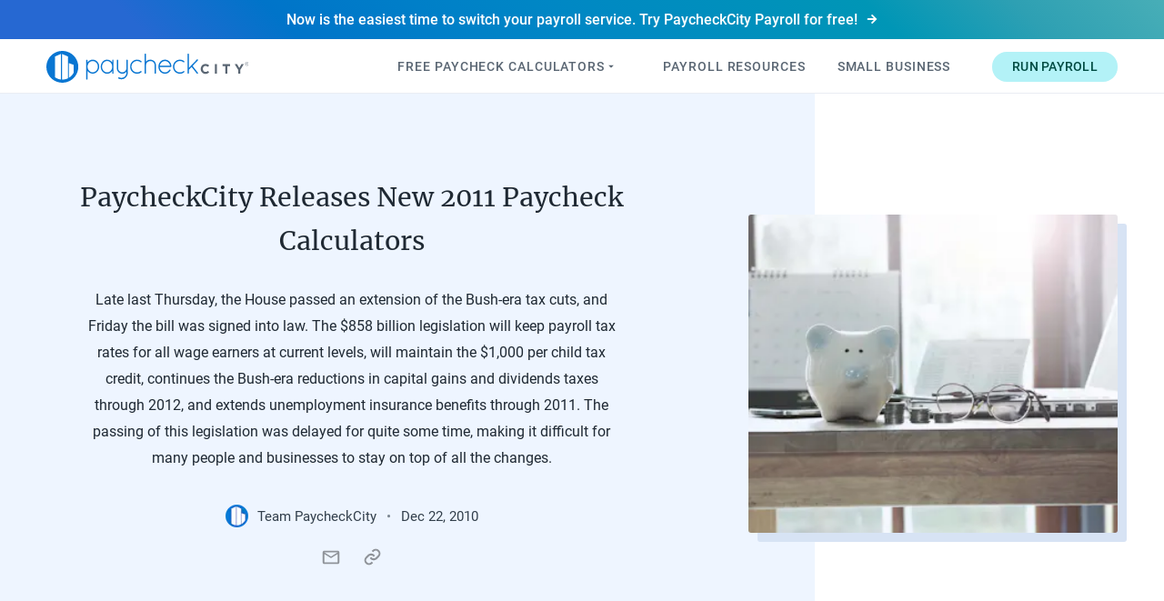

--- FILE ---
content_type: text/html
request_url: https://www.paycheckcity.com/insights/paycheckcity-releases-new-2011-paycheck-calculators
body_size: 136952
content:
<!DOCTYPE html><html lang="en"><head><meta charSet="utf-8"/><meta http-equiv="x-ua-compatible" content="ie=edge"/><meta name="viewport" content="width=device-width, initial-scale=1, shrink-to-fit=no"/><meta name="generator" content="Gatsby 5.15.0"/><meta data-react-helmet="true" property="robots" content="index"/><meta data-react-helmet="true" property="og:title" content="PaycheckCity Releases New 2011 Paycheck Calculators"/><meta data-react-helmet="true" name="description" content="Late last Thursday, the House passed an extension of the Bush-era tax cuts, and Friday the bill was signed into law. The $858 billion legislation will keep payroll tax rates for all wage earners at current levels, will maintain the $1,000 per child tax credit, continues the Bush-era reductions in capital gains and dividends taxes through 2012, and extends unemployment insurance benefits through 2011. The passing of this legislation was delayed for quite some time, making it difficult for many people and businesses to stay on top of all the changes."/><meta data-react-helmet="true" property="og:description" content="Late last Thursday, the House passed an extension of the Bush-era tax cuts, and Friday the bill was signed into law. The $858 billion legislation will keep payroll tax rates for all wage earners at current levels, will maintain the $1,000 per child tax credit, continues the Bush-era reductions in capital gains and dividends taxes through 2012, and extends unemployment insurance benefits through 2011. The passing of this legislation was delayed for quite some time, making it difficult for many people and businesses to stay on top of all the changes."/><meta data-react-helmet="true" property="og:site_name" content="PaycheckCity"/><meta data-react-helmet="true" property="og:url" content="https://www.paycheckcity.com/insights/paycheckcity-releases-new-2011-paycheck-calculators"/><meta data-react-helmet="true" name="twitter:domain" content="@https://www.paycheckcity.com"/><meta data-react-helmet="true" name="twitter:site" content="@PaycheckCity"/><meta data-react-helmet="true" name="twitter:creator" content="@PaycheckCity"/><meta data-react-helmet="true" name="twitter:title" content="PaycheckCity Releases New 2011 Paycheck Calculators"/><meta data-react-helmet="true" name="twitter:description" content="Late last Thursday, the House passed an extension of the Bush-era tax cuts, and Friday the bill was signed into law. The $858 billion legislation will keep payroll tax rates for all wage earners at current levels, will maintain the $1,000 per child tax credit, continues the Bush-era reductions in capital gains and dividends taxes through 2012, and extends unemployment insurance benefits through 2011. The passing of this legislation was delayed for quite some time, making it difficult for many people and businesses to stay on top of all the changes."/><meta data-react-helmet="true" property="fb:admins" content="149450815124989"/><meta data-react-helmet="true" property="og:image" content="https://images.prismic.io/symmetry%2Ff3cfc1dd-1a9a-47a9-9576-555fe3d06cd1_paycheckcity-payroll.jpg?auto=compress%2Cformat&amp;fit=max&amp;w=430&amp;h=287"/><meta data-react-helmet="true" property="og:image:alt" content="Late last Thursday, the House passed an extension of the Bush-era tax cuts, and Friday the bill was signed into law. The $858 billion legislation will keep payroll tax rates for all wage earners at current levels, will maintain the $1,000 per child tax credit, continues the Bush-era reductions in capital gains and dividends taxes through 2012, and extends unemployment insurance benefits through 2011. The passing of this legislation was delayed for quite some time, making it difficult for many people and businesses to stay on top of all the changes."/><meta data-react-helmet="true" name="twitter:card" content="summary_large_image"/><meta data-react-helmet="true" name="twitter:image" content="https://images.prismic.io/symmetry%2Ff3cfc1dd-1a9a-47a9-9576-555fe3d06cd1_paycheckcity-payroll.jpg?auto=compress%2Cformat&amp;fit=max&amp;w=430&amp;h=287"/><meta data-react-helmet="true" name="twitter:image:alt" content="Late last Thursday, the House passed an extension of the Bush-era tax cuts, and Friday the bill was signed into law. The $858 billion legislation will keep payroll tax rates for all wage earners at current levels, will maintain the $1,000 per child tax credit, continues the Bush-era reductions in capital gains and dividends taxes through 2012, and extends unemployment insurance benefits through 2011. The passing of this legislation was delayed for quite some time, making it difficult for many people and businesses to stay on top of all the changes."/><meta data-react-helmet="true" property="og:type" content="article"/><meta data-react-helmet="true" property="article:published_time" content="2010-12-22"/><meta data-react-helmet="true" property="article:modified_time" content="2010-12-22"/><meta data-react-helmet="true" property="article:author" content="Team PaycheckCity"/><meta data-react-helmet="true" property="article:section" content="Payroll"/><meta data-react-helmet="true" property="article:publisher" content="https://www.facebook.com/PaycheckCity"/><meta name="theme-color" content="#0967D2"/><style data-href="/styles.9d078dde94c7775a7215.css" data-identity="gatsby-global-css">@charset "UTF-8";@font-face{font-display:swap;font-family:Roboto;font-style:normal;font-weight:400;src:url(/static/roboto-cyrillic-ext-400-normal-804378952da8a10faae2681afaef3d53.woff2) format("woff2"),url(/static/roboto-all-400-normal-c5d001fa922fa66a147f5f3aea5ef30e.woff) format("woff");unicode-range:u+0460-052f,u+1c80-1c88,u+20b4,u+2de0-2dff,u+a640-a69f,u+fe2e-fe2f}@font-face{font-display:swap;font-family:Roboto;font-style:normal;font-weight:400;src:url([data-uri]) format("woff2"),url(/static/roboto-all-400-normal-c5d001fa922fa66a147f5f3aea5ef30e.woff) format("woff");unicode-range:u+0301,u+0400-045f,u+0490-0491,u+04b0-04b1,u+2116}@font-face{font-display:swap;font-family:Roboto;font-style:normal;font-weight:400;src:url([data-uri]) format("woff2"),url(/static/roboto-all-400-normal-c5d001fa922fa66a147f5f3aea5ef30e.woff) format("woff");unicode-range:u+1f??}@font-face{font-display:swap;font-family:Roboto;font-style:normal;font-weight:400;src:url([data-uri]) format("woff2"),url(/static/roboto-all-400-normal-c5d001fa922fa66a147f5f3aea5ef30e.woff) format("woff");unicode-range:u+0370-03ff}@font-face{font-display:swap;font-family:Roboto;font-style:normal;font-weight:400;src:url([data-uri]) format("woff2"),url(/static/roboto-all-400-normal-c5d001fa922fa66a147f5f3aea5ef30e.woff) format("woff");unicode-range:u+0102-0103,u+0110-0111,u+0128-0129,u+0168-0169,u+01a0-01a1,u+01af-01b0,u+1ea0-1ef9,u+20ab}@font-face{font-display:swap;font-family:Roboto;font-style:normal;font-weight:400;src:url(/static/roboto-latin-ext-400-normal-861b791f9de857a6e7bcf77612740c18.woff2) format("woff2"),url(/static/roboto-all-400-normal-c5d001fa922fa66a147f5f3aea5ef30e.woff) format("woff");unicode-range:u+0100-024f,u+0259,u+1e??,u+2020,u+20a0-20ab,u+20ad-20cf,u+2113,u+2c60-2c7f,u+a720-a7ff}@font-face{font-display:swap;font-family:Roboto;font-style:normal;font-weight:400;src:url(/static/roboto-latin-400-normal-b009a76ad6afe4ebd301e36f847a29be.woff2) format("woff2"),url(/static/roboto-all-400-normal-c5d001fa922fa66a147f5f3aea5ef30e.woff) format("woff");unicode-range:u+00??,u+0131,u+0152-0153,u+02bb-02bc,u+02c6,u+02da,u+02dc,u+2000-206f,u+2074,u+20ac,u+2122,u+2191,u+2193,u+2212,u+2215,u+feff,u+fffd}@font-face{font-display:swap;font-family:Roboto;font-style:normal;font-weight:500;src:url(/static/roboto-cyrillic-ext-500-normal-62ced72e5832f02c279633803ce1e348.woff2) format("woff2"),url(/static/roboto-all-500-normal-0ab669b7a0d19b178f57d46f0e0db5cb.woff) format("woff");unicode-range:u+0460-052f,u+1c80-1c88,u+20b4,u+2de0-2dff,u+a640-a69f,u+fe2e-fe2f}@font-face{font-display:swap;font-family:Roboto;font-style:normal;font-weight:500;src:url([data-uri]) format("woff2"),url(/static/roboto-all-500-normal-0ab669b7a0d19b178f57d46f0e0db5cb.woff) format("woff");unicode-range:u+0301,u+0400-045f,u+0490-0491,u+04b0-04b1,u+2116}@font-face{font-display:swap;font-family:Roboto;font-style:normal;font-weight:500;src:url([data-uri]) format("woff2"),url(/static/roboto-all-500-normal-0ab669b7a0d19b178f57d46f0e0db5cb.woff) format("woff");unicode-range:u+1f??}@font-face{font-display:swap;font-family:Roboto;font-style:normal;font-weight:500;src:url([data-uri]) format("woff2"),url(/static/roboto-all-500-normal-0ab669b7a0d19b178f57d46f0e0db5cb.woff) format("woff");unicode-range:u+0370-03ff}@font-face{font-display:swap;font-family:Roboto;font-style:normal;font-weight:500;src:url([data-uri]) format("woff2"),url(/static/roboto-all-500-normal-0ab669b7a0d19b178f57d46f0e0db5cb.woff) format("woff");unicode-range:u+0102-0103,u+0110-0111,u+0128-0129,u+0168-0169,u+01a0-01a1,u+01af-01b0,u+1ea0-1ef9,u+20ab}@font-face{font-display:swap;font-family:Roboto;font-style:normal;font-weight:500;src:url(/static/roboto-latin-ext-500-normal-9165081d10e1ba60138421473b64c3e3.woff2) format("woff2"),url(/static/roboto-all-500-normal-0ab669b7a0d19b178f57d46f0e0db5cb.woff) format("woff");unicode-range:u+0100-024f,u+0259,u+1e??,u+2020,u+20a0-20ab,u+20ad-20cf,u+2113,u+2c60-2c7f,u+a720-a7ff}@font-face{font-display:swap;font-family:Roboto;font-style:normal;font-weight:500;src:url(/static/roboto-latin-500-normal-f25d774ecfe0996f8eb574b643d41915.woff2) format("woff2"),url(/static/roboto-all-500-normal-0ab669b7a0d19b178f57d46f0e0db5cb.woff) format("woff");unicode-range:u+00??,u+0131,u+0152-0153,u+02bb-02bc,u+02c6,u+02da,u+02dc,u+2000-206f,u+2074,u+20ac,u+2122,u+2191,u+2193,u+2212,u+2215,u+feff,u+fffd}@font-face{font-display:swap;font-family:Roboto;font-style:normal;font-weight:700;src:url(/static/roboto-cyrillic-ext-700-normal-be4d02458ce53887dc3729735f37b7ae.woff2) format("woff2"),url(/static/roboto-all-700-normal-a457fde362a540fcadff80329251b6ae.woff) format("woff");unicode-range:u+0460-052f,u+1c80-1c88,u+20b4,u+2de0-2dff,u+a640-a69f,u+fe2e-fe2f}@font-face{font-display:swap;font-family:Roboto;font-style:normal;font-weight:700;src:url([data-uri]) format("woff2"),url(/static/roboto-all-700-normal-a457fde362a540fcadff80329251b6ae.woff) format("woff");unicode-range:u+0301,u+0400-045f,u+0490-0491,u+04b0-04b1,u+2116}@font-face{font-display:swap;font-family:Roboto;font-style:normal;font-weight:700;src:url([data-uri]) format("woff2"),url(/static/roboto-all-700-normal-a457fde362a540fcadff80329251b6ae.woff) format("woff");unicode-range:u+1f??}@font-face{font-display:swap;font-family:Roboto;font-style:normal;font-weight:700;src:url([data-uri]) format("woff2"),url(/static/roboto-all-700-normal-a457fde362a540fcadff80329251b6ae.woff) format("woff");unicode-range:u+0370-03ff}@font-face{font-display:swap;font-family:Roboto;font-style:normal;font-weight:700;src:url([data-uri]) format("woff2"),url(/static/roboto-all-700-normal-a457fde362a540fcadff80329251b6ae.woff) format("woff");unicode-range:u+0102-0103,u+0110-0111,u+0128-0129,u+0168-0169,u+01a0-01a1,u+01af-01b0,u+1ea0-1ef9,u+20ab}@font-face{font-display:swap;font-family:Roboto;font-style:normal;font-weight:700;src:url(/static/roboto-latin-ext-700-normal-ed67ad54b1a8f5d211503d1685cd9249.woff2) format("woff2"),url(/static/roboto-all-700-normal-a457fde362a540fcadff80329251b6ae.woff) format("woff");unicode-range:u+0100-024f,u+0259,u+1e??,u+2020,u+20a0-20ab,u+20ad-20cf,u+2113,u+2c60-2c7f,u+a720-a7ff}@font-face{font-display:swap;font-family:Roboto;font-style:normal;font-weight:700;src:url(/static/roboto-latin-700-normal-227c93190fe7f82de3f802ce0b614d3b.woff2) format("woff2"),url(/static/roboto-all-700-normal-a457fde362a540fcadff80329251b6ae.woff) format("woff");unicode-range:u+00??,u+0131,u+0152-0153,u+02bb-02bc,u+02c6,u+02da,u+02dc,u+2000-206f,u+2074,u+20ac,u+2122,u+2191,u+2193,u+2212,u+2215,u+feff,u+fffd}@font-face{font-display:swap;font-family:Merriweather;font-style:normal;font-weight:400;src:url(/static/merriweather-cyrillic-ext-400-normal-2a880e22b1b888ab54652a36d43b7f16.woff2) format("woff2"),url(/static/merriweather-all-400-normal-5e7a0e6a9b864b89292d60ba5da59d4b.woff) format("woff");unicode-range:u+0460-052f,u+1c80-1c88,u+20b4,u+2de0-2dff,u+a640-a69f,u+fe2e-fe2f}@font-face{font-display:swap;font-family:Merriweather;font-style:normal;font-weight:400;src:url(/static/merriweather-cyrillic-400-normal-fde0b55efc50742fb57fbebbb11c572f.woff2) format("woff2"),url(/static/merriweather-all-400-normal-5e7a0e6a9b864b89292d60ba5da59d4b.woff) format("woff");unicode-range:u+0301,u+0400-045f,u+0490-0491,u+04b0-04b1,u+2116}@font-face{font-display:swap;font-family:Merriweather;font-style:normal;font-weight:400;src:url([data-uri]) format("woff2"),url(/static/merriweather-all-400-normal-5e7a0e6a9b864b89292d60ba5da59d4b.woff) format("woff");unicode-range:u+0102-0103,u+0110-0111,u+0128-0129,u+0168-0169,u+01a0-01a1,u+01af-01b0,u+1ea0-1ef9,u+20ab}@font-face{font-display:swap;font-family:Merriweather;font-style:normal;font-weight:400;src:url(/static/merriweather-latin-ext-400-normal-4657f5ab02d5923d223f96a9155a9bdc.woff2) format("woff2"),url(/static/merriweather-all-400-normal-5e7a0e6a9b864b89292d60ba5da59d4b.woff) format("woff");unicode-range:u+0100-024f,u+0259,u+1e??,u+2020,u+20a0-20ab,u+20ad-20cf,u+2113,u+2c60-2c7f,u+a720-a7ff}@font-face{font-display:swap;font-family:Merriweather;font-style:normal;font-weight:400;src:url(/static/merriweather-latin-400-normal-e009f21405b4d7e893674b69deb4cf4a.woff2) format("woff2"),url(/static/merriweather-all-400-normal-5e7a0e6a9b864b89292d60ba5da59d4b.woff) format("woff");unicode-range:u+00??,u+0131,u+0152-0153,u+02bb-02bc,u+02c6,u+02da,u+02dc,u+2000-206f,u+2074,u+20ac,u+2122,u+2191,u+2193,u+2212,u+2215,u+feff,u+fffd}@font-face{font-display:swap;font-family:Merriweather;font-style:normal;font-weight:700;src:url(/static/merriweather-cyrillic-ext-700-normal-f20e638101750dbf3814b051ea1da8ef.woff2) format("woff2"),url(/static/merriweather-all-700-normal-0366577183d36dbf3084a4a0dfab86a1.woff) format("woff");unicode-range:u+0460-052f,u+1c80-1c88,u+20b4,u+2de0-2dff,u+a640-a69f,u+fe2e-fe2f}@font-face{font-display:swap;font-family:Merriweather;font-style:normal;font-weight:700;src:url(/static/merriweather-cyrillic-700-normal-ac43a680815dbe80c2a43096ae30e43b.woff2) format("woff2"),url(/static/merriweather-all-700-normal-0366577183d36dbf3084a4a0dfab86a1.woff) format("woff");unicode-range:u+0301,u+0400-045f,u+0490-0491,u+04b0-04b1,u+2116}@font-face{font-display:swap;font-family:Merriweather;font-style:normal;font-weight:700;src:url([data-uri]) format("woff2"),url(/static/merriweather-all-700-normal-0366577183d36dbf3084a4a0dfab86a1.woff) format("woff");unicode-range:u+0102-0103,u+0110-0111,u+0128-0129,u+0168-0169,u+01a0-01a1,u+01af-01b0,u+1ea0-1ef9,u+20ab}@font-face{font-display:swap;font-family:Merriweather;font-style:normal;font-weight:700;src:url(/static/merriweather-latin-ext-700-normal-841f74946038cf25cbd75ace43c55534.woff2) format("woff2"),url(/static/merriweather-all-700-normal-0366577183d36dbf3084a4a0dfab86a1.woff) format("woff");unicode-range:u+0100-024f,u+0259,u+1e??,u+2020,u+20a0-20ab,u+20ad-20cf,u+2113,u+2c60-2c7f,u+a720-a7ff}@font-face{font-display:swap;font-family:Merriweather;font-style:normal;font-weight:700;src:url(/static/merriweather-latin-700-normal-2071db10c6abae42e047ed85971c5c16.woff2) format("woff2"),url(/static/merriweather-all-700-normal-0366577183d36dbf3084a4a0dfab86a1.woff) format("woff");unicode-range:u+00??,u+0131,u+0152-0153,u+02bb-02bc,u+02c6,u+02da,u+02dc,u+2000-206f,u+2074,u+20ac,u+2122,u+2191,u+2193,u+2212,u+2215,u+feff,u+fffd}html{-ms-text-size-adjust:100%;-webkit-text-size-adjust:100%}body{-webkit-font-smoothing:antialiased;-moz-osx-font-smoothing:grayscale;background-color:#fff;margin:0}article,aside,details,figcaption,figure,footer,header,main,menu,nav,section,summary{display:block}audio,canvas,progress,video{display:inline-block}audio:not([controls]){display:none;height:0}progress{vertical-align:baseline}[hidden],template{display:none}button,input,optgroup,select,textarea{font:inherit;margin:0}optgroup{font-weight:700}button,input{overflow:visible}button,select{text-transform:none}select{word-wrap:normal}[type=reset],[type=submit],button,html [type=button]{-webkit-appearance:button}[type=reset]:not(:disabled),[type=submit]:not(:disabled),button:not(:disabled),html [type=button]:not(:disabled){cursor:pointer}[type=button]::-moz-focus-inner,[type=reset]::-moz-focus-inner,[type=submit]::-moz-focus-inner,button::-moz-focus-inner{border-style:none;padding:0}[type=button]:-moz-focusring,[type=reset]:-moz-focusring,[type=submit]:-moz-focusring,button:-moz-focusring{outline:1px dotted ButtonText}fieldset{border:1px solid silver;margin:0 2px}label{display:inline-block;font-size:inherit;margin-bottom:0}legend{box-sizing:border-box;color:inherit;display:table;max-width:100%;padding:0;white-space:normal}textarea{-webkit-appearance:textfield;overflow:auto;resize:vertical}[type=checkbox],[type=radio]{box-sizing:border-box;padding:0}[type=number]::-webkit-inner-spin-button,[type=number]::-webkit-outer-spin-button{height:auto}[type=search],input[type=date],input[type=datetime-local],input[type=month],input[type=time]{-webkit-appearance:textfield}[type=search]{outline-offset:-2px}[type=search]::-webkit-search-cancel-button,[type=search]::-webkit-search-decoration{-webkit-appearance:none}::-webkit-input-placeholder{color:inherit;opacity:.54}::-webkit-file-upload-button{-webkit-appearance:button;font:inherit}::selection{background-color:#ffe6dc;color:#323f4b}::-moz-selection{background-color:#ffe6dc}html{box-sizing:border-box;font:112%/1.45em georgia,serif;overflow-y:scroll}*,:after,:before{box-sizing:inherit}body{word-wrap:break-word;-ms-font-feature-settings:"kern","liga","clig","calt";font-feature-settings:"kern","liga","clig","calt";color:#1f2933;font-family:Roboto,Franklin Gothic Medium,Tahoma,sans-serif;-webkit-font-kerning:normal;font-kerning:normal;font-weight:400}img{margin:0;max-width:100%;padding:0}pre{word-wrap:normal;background:rgba(0,0,0,.04);border-radius:3px;font-size:.85rem;line-height:1.42;overflow:auto;padding:1.45rem}pre,table{margin:0 0 1.45rem}table{border-collapse:collapse;font-size:1rem;line-height:1.45rem;padding:0;width:100%}fieldset{margin:0 0 1rem;min-width:0;padding:0}form{margin:0;padding:0}noscript{margin:0 0 1.45rem;padding:0}iframe{margin:0;padding:0}hr{background:rgba(0,0,0,.2);border:none;height:1px;margin:0 0 calc(1.45rem - 1px);padding:0}address{margin:0 0 1.45rem;padding:0}dt,th{font-weight:500}li{margin-bottom:.725rem}ol li{padding-left:3px}ul li{padding-left:0}code,kbd,samp{font-size:.85rem;line-height:1.45rem}abbr,abbr[title],acronym{border-bottom:1px dotted rgba(0,0,0,.5);cursor:help}abbr[title]{text-decoration:none}td,th,thead{text-align:left}td,th{font-feature-settings:"tnum";-moz-font-feature-settings:"tnum";-ms-font-feature-settings:"tnum";-webkit-font-feature-settings:"tnum";border-bottom:1px solid rgba(0,0,0,.12);padding:.725rem .96667rem calc(.725rem - 1px)}td:first-child,th:first-child{padding-left:0}td:last-child,th:last-child{padding-right:0}code,tt{background-color:rgba(0,0,0,.04);border-radius:3px;font-family:Source Code Pro,Courier,mono;padding:.2em 0}pre code{background:none;line-height:1.42}code:after,code:before,tt:after,tt:before{content:" ";letter-spacing:-.2em}pre code:after,pre code:before,pre tt:after,pre tt:before{content:""}h1{font-size:2rem}h1,h2{color:inherit;font-family:Roboto,Franklin Gothic Medium,Tahoma,sans-serif;font-weight:400;line-height:1.1;margin:0 0 1.45rem;padding:0;text-rendering:optimizeLegibility}h2{font-size:1.62671rem}h3{font-size:1.38316rem}h3,h4{color:inherit;font-family:Roboto,Franklin Gothic Medium,Tahoma,sans-serif;font-weight:500;line-height:1.1;margin:0 0 1.45rem;padding:0;text-rendering:optimizeLegibility}h4{font-size:1rem}h5{font-size:.85028rem}h5,h6{color:inherit;font-family:Roboto,Franklin Gothic Medium,Tahoma,sans-serif;font-weight:500;line-height:1.1;margin:0 0 1.45rem;padding:0;text-rendering:optimizeLegibility}h6{font-size:.78405rem}hgroup{margin:0 0 1.45rem;padding:0}ol,ul{list-style-image:none;list-style-position:outside;margin:0 0 1.45rem 1.45rem;padding:0}dd,dl{margin:0 0 1.45rem;padding:0}blockquote{margin:0;padding:0}p{margin:0 0 1.5rem}figure,p{padding:0}figure{margin:0 0 1.45rem}abbr[title]{border-bottom:none;text-decoration:underline;-webkit-text-decoration:underline dotted;text-decoration:underline dotted}b,strong{font-weight:inherit;font-weight:500}dfn{font-style:italic}mark{background-color:#ff0;color:#000}small{font-size:80%}sub,sup{font-size:75%;line-height:0;position:relative;vertical-align:baseline}sub{bottom:-.25em}sup{top:-.5em}code,kbd,pre,samp{font-family:Source Code Pro,Courier,mono;font-size:1rem}hr{box-sizing:content-box;height:0;overflow:visible}cite{font-style:normal}a{-webkit-text-decoration-skip:objects;background-color:transparent;color:#0552b5;text-decoration:none}a:active{outline-width:0}a:focus,a:hover{color:#03449e;text-decoration:none}img{border-style:none}img::selection{background-color:transparent}svg:not(:root){overflow:hidden}@media only screen and (max-width:991px){html{font-size:110%}}.card-list{align-items:stretch;display:flex;justify-content:flex-start;list-style:none;margin-bottom:0;margin-left:0;width:100%}.card-item{display:flex;flex-grow:1;margin-bottom:1rem;margin-right:2.2rem;position:relative}.card-item:last-child{margin-right:0}.card-content{background-color:#fff;border:1px solid #d8dde7;border-radius:5px;display:flex;flex-direction:column;flex-grow:1;transition:.15s ease-in-out,box-shadow .25s ease-out,transform .15s ease-in-out;width:100%}.card-content:focus,.card-content:hover{box-shadow:0 2px 18px 4px rgba(0,0,0,.14)}.card-img-wrapper{align-self:center;height:95px;margin:0 0 1rem;width:95px}.card-icon-wrapper{font-size:32px;margin:0 0 1.5rem;z-index:1}.card-icon,.card-icon-wrapper{align-items:center;display:flex;justify-content:center}.card-icon{background-color:#ebf8ff;border-radius:50%;color:#2186eb;font-size:1em;height:1.8em;width:1.8em}.card-icon.io-calculator svg{font-size:1.2em}.card-icon.svg-abacus img{width:1.1em}.card-icon.card-icon-secondary{background-color:#e4fdff;color:#54d1db}.card-icon.card-icon-accent{background-color:#fff3ea;color:#ffb08a}.card-icon.card-icon-green{background-color:#f0ffd3;color:#9ade5b}.card-text-wrapper{display:flex;flex-direction:column;flex-grow:1;justify-content:space-between;padding:1rem}@media only screen and (min-width:780px){.card-text-wrapper{padding:1.5rem 1rem}}.card-heading{color:#1f2933;font-size:1.1rem;font-weight:400;line-height:1.5;margin:0;padding:0;position:relative}.card-heading.card-heading-lg{color:#5a6673;font-weight:500;text-align:center}@media only screen and (min-width:992px){.card-heading{font-size:1rem}}.card-list-heading-with-icon .card-content{position:relative}.card-list-heading-with-icon .card-content:before{border-bottom-left-radius:5px;border-left:8px solid #2186eb;border-top-left-radius:5px;bottom:0;content:"";height:100%;left:0;position:absolute;top:0}.card-list-heading-with-icon .card-content.border-light:before{border-color:#7cc4fa}.card-list-heading-with-icon .card-content.border-secondary:before{border-color:#54d1db}.card-list-heading-with-icon .card-content.border-yellow:before{border-color:#f5c001}.card-list-heading-with-icon .card-text-wrapper{align-items:center;flex-direction:row;justify-content:flex-start;padding:1rem;text-align:left}.card-list-heading-with-icon .card-heading{color:#1f2933;font-family:Merriweather,Georgia,Times New Roman,serif;font-size:.85rem;font-weight:400;line-height:1.5;margin:0}.card-list-heading-with-icon .card-img-wrapper{display:none;flex-basis:80px;flex-shrink:0;margin-bottom:0;margin-right:25px}.card-list-heading-with-icon .card-img{height:auto;width:100%}.card-list-heading-with-icon .card-desc{font-size:.9rem;line-height:1.4;margin-top:.5rem}@media only screen and (min-width:992px){.card-list-heading-with-icon .card-content:before{content:none}.card-list-heading-with-icon .card-img-wrapper{display:inline-flex}}@media only screen and (min-width:1550px){.card-list-heading-with-icon .card-heading{font-size:1rem}}.card-desc{color:#5a6673;flex-grow:1;line-height:1.7;margin:1.2rem 0 0}.card-desc:empty{display:none}.card-footer{margin-top:20px}.card-list-wrap-on-sm{flex-wrap:wrap}@media only screen and (min-width:992px){.card-list-wrap-on-sm{flex-wrap:nowrap}}.card-list-center{flex-wrap:wrap;justify-content:center;margin-left:auto;margin-right:auto}.card-list-center .card-item{margin-bottom:.5rem;margin-left:2%;margin-right:2%;width:100%}@media only screen and (min-width:630px){.card-list-center .card-item{margin-bottom:1.5rem;width:46%}}@media only screen and (min-width:1150px){.card-list-center .card-item{margin-left:1%;margin-right:1%;width:21%}}.card-list-sm{flex-wrap:wrap}.card-list-sm .card-item{max-width:250px}.card-list-sm .card-text-wrapper{padding:1rem .5rem}.card-list-sm .card-desc{font-size:.9rem;margin-top:.5rem}.card-list-rise-on-hover .card-content:focus,.card-list-rise-on-hover .card-content:hover{transform:scale(1.025) translateY(-5px)}.card-list-opacity-on-hover .card-content{background-color:rgba(0,0,0,.3)}.card-list-opacity-on-hover .card-content:focus,.card-list-opacity-on-hover .card-content:hover{background-color:rgba(0,0,0,.4)}.card-list-opacity-on-hover .card-heading{color:#eaedf3}.card-accent .card-img{border-radius:100%}.card-accent:focus .card-img,.card-accent:hover .card-img{animation:shadow-pulse 2s ease 0s infinite}@keyframes shadow-pulse{0%{box-shadow:0 0 0 0 rgba(255,233,147,.9)}to{box-shadow:0 0 0 25px hsla(48,81%,83%,0)}}.btn-text{background-color:transparent;border:0;border-bottom:1px solid transparent;color:#0552b5;line-height:normal;outline:0;padding:0;text-decoration:none;transition:.1s ease-out}.btn-text:focus,.btn-text:hover{color:#03449e}.btn-text:hover{border-bottom:1px solid;border-color:rgba(3,68,158,.5)}.btn-text:hover:active,.btn-text:hover:hover{border-color:rgba(3,68,158,.6)}.btn-text.disabled,.btn-text[disabled],fieldset[disabled] .btn-text{opacity:.7;pointer-events:none}.btn-text .underline,.btn-text.underline{border-bottom:1px solid;border-color:rgba(3,68,158,.5)}.btn-text .underline:active,.btn-text .underline:hover,.btn-text.underline:active,.btn-text.underline:hover{border-color:rgba(3,68,158,.6)}.btn-text.underline-none,.btn-text.underline-partial{border-bottom:0}.btn-text.underline-partial .underline-target{border-bottom:1px solid transparent;transition:.1s ease-out}.btn-text.underline-partial:focus .underline-target,.btn-text.underline-partial:hover .underline-target{border-bottom:1px solid;border-color:rgba(3,68,158,.5)}.btn-text.underline-partial:focus .underline-target:active,.btn-text.underline-partial:focus .underline-target:hover,.btn-text.underline-partial:hover .underline-target:active,.btn-text.underline-partial:hover .underline-target:hover{border-color:rgba(3,68,158,.6)}.btn-text-secondary{background-color:transparent;border:0;border-bottom:1px solid transparent;color:#0e7c86;line-height:normal;outline:0;padding:0;text-decoration:none;transition:.1s ease-out}.btn-text-secondary:focus,.btn-text-secondary:hover{color:#004b42}.btn-text-secondary:hover{border-bottom:1px solid;border-color:rgba(0,75,66,.5)}.btn-text-secondary:hover:active,.btn-text-secondary:hover:hover{border-color:rgba(0,75,66,.6)}.btn-text-secondary.disabled,.btn-text-secondary[disabled],fieldset[disabled] .btn-text-secondary{opacity:.7;pointer-events:none}.btn-text-secondary .underline,.btn-text-secondary.underline{border-bottom:1px solid;border-color:rgba(0,75,66,.5)}.btn-text-secondary .underline:active,.btn-text-secondary .underline:hover,.btn-text-secondary.underline:active,.btn-text-secondary.underline:hover{border-color:rgba(0,75,66,.6)}.btn-text-secondary.underline-none,.btn-text-secondary.underline-partial{border-bottom:0}.btn-text-secondary.underline-partial .underline-target{border-bottom:1px solid transparent;transition:.1s ease-out}.btn-text-secondary.underline-partial:focus .underline-target,.btn-text-secondary.underline-partial:hover .underline-target{border-bottom:1px solid;border-color:rgba(0,75,66,.5)}.btn-text-secondary.underline-partial:focus .underline-target:active,.btn-text-secondary.underline-partial:focus .underline-target:hover,.btn-text-secondary.underline-partial:hover .underline-target:active,.btn-text-secondary.underline-partial:hover .underline-target:hover{border-color:rgba(0,75,66,.6)}.btn-text-gray{background-color:transparent;border:0;border-bottom:1px solid transparent;color:#5a6673;line-height:normal;outline:0;padding:0;text-decoration:none;transition:.1s ease-out}.btn-text-gray:focus,.btn-text-gray:hover{color:#323f4b}.btn-text-gray:hover{border-bottom:1px solid;border-color:rgba(50,63,75,.5)}.btn-text-gray:hover:active,.btn-text-gray:hover:hover{border-color:rgba(50,63,75,.6)}.btn-text-gray.disabled,.btn-text-gray[disabled],fieldset[disabled] .btn-text-gray{opacity:.7;pointer-events:none}.btn-text-gray .underline,.btn-text-gray.underline{border-bottom:1px solid;border-color:rgba(50,63,75,.5)}.btn-text-gray .underline:active,.btn-text-gray .underline:hover,.btn-text-gray.underline:active,.btn-text-gray.underline:hover{border-color:rgba(50,63,75,.6)}.btn-text-gray.underline-none,.btn-text-gray.underline-partial{border-bottom:0}.btn-text-gray.underline-partial .underline-target{border-bottom:1px solid transparent;transition:.1s ease-out}.btn-text-gray.underline-partial:focus .underline-target,.btn-text-gray.underline-partial:hover .underline-target{border-bottom:1px solid;border-color:rgba(50,63,75,.5)}.btn-text-gray.underline-partial:focus .underline-target:active,.btn-text-gray.underline-partial:focus .underline-target:hover,.btn-text-gray.underline-partial:hover .underline-target:active,.btn-text-gray.underline-partial:hover .underline-target:hover{border-color:rgba(50,63,75,.6)}.btn-text-gray-dark{background-color:transparent;border:0;border-bottom:1px solid transparent;color:#1f2933;line-height:normal;outline:0;padding:0;text-decoration:none;transition:.1s ease-out}.btn-text-gray-dark:focus,.btn-text-gray-dark:hover{color:#000}.btn-text-gray-dark:hover{border-bottom:1px solid;border-color:rgba(0,0,0,.5)}.btn-text-gray-dark:hover:active,.btn-text-gray-dark:hover:hover{border-color:rgba(0,0,0,.6)}.btn-text-gray-dark.disabled,.btn-text-gray-dark[disabled],fieldset[disabled] .btn-text-gray-dark{opacity:.7;pointer-events:none}.btn-text-gray-dark .underline,.btn-text-gray-dark.underline{border-bottom:1px solid;border-color:rgba(0,0,0,.5)}.btn-text-gray-dark .underline:active,.btn-text-gray-dark .underline:hover,.btn-text-gray-dark.underline:active,.btn-text-gray-dark.underline:hover{border-color:rgba(0,0,0,.6)}.btn-text-gray-dark.underline-none,.btn-text-gray-dark.underline-partial{border-bottom:0}.btn-text-gray-dark.underline-partial .underline-target{border-bottom:1px solid transparent;transition:.1s ease-out}.btn-text-gray-dark.underline-partial:focus .underline-target,.btn-text-gray-dark.underline-partial:hover .underline-target{border-bottom:1px solid;border-color:rgba(0,0,0,.5)}.btn-text-gray-dark.underline-partial:focus .underline-target:active,.btn-text-gray-dark.underline-partial:focus .underline-target:hover,.btn-text-gray-dark.underline-partial:hover .underline-target:active,.btn-text-gray-dark.underline-partial:hover .underline-target:hover{border-color:rgba(0,0,0,.6)}.btn-text-gray-dark.underline-secondary{border-bottom:1px solid;border-color:rgba(8,154,166,.5);font-weight:500}.btn-text-gray-dark.underline-secondary:active,.btn-text-gray-dark.underline-secondary:hover{border-color:rgba(8,154,166,.6)}.btn-text-gray-dark.underline-secondary:focus,.btn-text-gray-dark.underline-secondary:hover{border-bottom-width:2px}.btn-text-white{background-color:transparent;border:0;border-bottom:1px solid transparent;color:#fff;line-height:normal;outline:0;padding:0;text-decoration:none;transition:.1s ease-out}.btn-text-white:focus,.btn-text-white:hover{color:#f8fafc}.btn-text-white:hover{border-bottom:1px solid;border-color:rgba(248,250,252,.5)}.btn-text-white:hover:active,.btn-text-white:hover:hover{border-color:rgba(248,250,252,.6)}.btn-text-white.disabled,.btn-text-white[disabled],fieldset[disabled] .btn-text-white{opacity:.7;pointer-events:none}.btn-text-white .underline,.btn-text-white.underline{border-bottom:1px solid;border-color:rgba(248,250,252,.5)}.btn-text-white .underline:active,.btn-text-white .underline:hover,.btn-text-white.underline:active,.btn-text-white.underline:hover{border-color:rgba(248,250,252,.6)}.btn-text-white.underline-none,.btn-text-white.underline-partial{border-bottom:0}.btn-text-white.underline-partial .underline-target{border-bottom:1px solid transparent;transition:.1s ease-out}.btn-text-white.underline-partial:focus .underline-target,.btn-text-white.underline-partial:hover .underline-target{border-bottom:1px solid;border-color:rgba(248,250,252,.5)}.btn-text-white.underline-partial:focus .underline-target:active,.btn-text-white.underline-partial:focus .underline-target:hover,.btn-text-white.underline-partial:hover .underline-target:active,.btn-text-white.underline-partial:hover .underline-target:hover{border-color:rgba(248,250,252,.6)}.btn-text-margin-left{margin-left:10px}.btn{border-radius:25px;cursor:pointer;display:inline-block;font-weight:500;outline:0;text-align:center;text-transform:uppercase;transition:.2s ease-out}.btn.disabled,.btn[disabled],fieldset[disabled] .btn{opacity:.7;pointer-events:none}.btn .align-icon{opacity:.9}.btn-default{background-color:#eaedf3;border:2px solid transparent;color:#323f4b;font-size:.9rem;letter-spacing:.25px;padding:7px 30px}.btn-default:focus,.btn-default:hover{background-color:#e4e7ef;color:#323f4b}.btn-default:not(.btn-animate-none):focus,.btn-default:not(.btn-animate-none):hover{box-shadow:0 3px 8px 1px rgba(0,0,0,.05);transform:translateY(-2px)}.btn-primary{background-color:#0552b5;border:2px solid transparent;color:#ebf8ff;font-size:.9rem;letter-spacing:.25px;padding:7px 30px}.btn-primary:focus,.btn-primary:hover{background-color:#054ba6;color:#ebf8ff}.btn-primary:not(.btn-animate-none):focus,.btn-primary:not(.btn-animate-none):hover{box-shadow:0 3px 8px 1px rgba(100,164,210,.25);transform:translateY(-2px)}.btn-primary-light{background-color:#bce4ff;border:2px solid transparent;color:#03449e;font-size:.9rem;letter-spacing:.25px;padding:7px 30px}.btn-primary-light:focus,.btn-primary-light:hover{background-color:#addeff;color:#03449e}.btn-primary-light:not(.btn-animate-none):focus,.btn-primary-light:not(.btn-animate-none):hover{box-shadow:0 3px 8px 1px rgba(100,164,210,.25);transform:translateY(-2px)}.btn-secondary{background-color:#b3f2f7;border:2px solid transparent;color:#004b42;font-size:.9rem;letter-spacing:.25px;padding:7px 30px}.btn-secondary:focus,.btn-secondary:hover{background-color:#a1eff5;color:#004b42}.btn-secondary:not(.btn-animate-none):focus,.btn-secondary:not(.btn-animate-none):hover{box-shadow:0 3px 8px 1px rgba(170,191,189,.15);transform:translateY(-2px)}.btn-secondary-light{background-color:#dafcff;border:2px solid transparent;color:#004b42;font-size:.9rem;letter-spacing:.25px;padding:7px 30px}.btn-secondary-light:focus,.btn-secondary-light:hover{background-color:#c5fbff;color:#004b42}.btn-secondary-light:not(.btn-animate-none):focus,.btn-secondary-light:not(.btn-animate-none):hover{box-shadow:0 3px 8px 1px rgba(170,191,189,.15);transform:translateY(-2px)}.btn-accent{background-color:#ffd7cb;border:2px solid transparent;color:#610316;font-size:.9rem;letter-spacing:.25px;padding:7px 30px}.btn-accent:focus,.btn-accent:hover{background-color:#ffcbbc;color:#610316}.btn-accent:not(.btn-animate-none):focus,.btn-accent:not(.btn-animate-none):hover{box-shadow:0 3px 8px 1px rgba(255,229,222,.5);transform:translateY(-2px)}.btn-white{background-color:#fff;border:2px solid transparent;color:#0552b5;font-size:.9rem;letter-spacing:.25px;padding:7px 30px}.btn-white:focus,.btn-white:hover{background-color:hsla(0,0%,100%,.9);color:#0552b5}.btn-white:not(.btn-animate-none):focus,.btn-white:not(.btn-animate-none):hover{box-shadow:0 3px 8px 1px rgba(0,0,0,.05);transform:translateY(-2px)}.btn-outline-default{background-color:transparent;border:2px solid #9aa5b1;color:#5a6673;font-size:.9rem;letter-spacing:.25px;padding:7px 30px}.btn-outline-default:focus,.btn-outline-default:hover{background-color:rgba(0,0,0,.04);box-shadow:0 3px 8px 1px rgba(0,0,0,.05);color:#5a6673}.btn-outline-default:not(.btn-animate-none):focus,.btn-outline-default:not(.btn-animate-none):hover{transform:translateY(-2px)}.btn-outline-primary{background-color:hsla(0,0%,100%,.3);border:2px solid #0967d2;color:#0967d2;font-size:.9rem;letter-spacing:.25px;padding:7px 30px}.btn-outline-primary:focus,.btn-outline-primary:hover{background-color:#e1f4ff;box-shadow:0 3px 8px 1px rgba(217,227,233,.5);color:#0967d2}.btn-outline-primary:not(.btn-animate-none):focus,.btn-outline-primary:not(.btn-animate-none):hover{transform:translateY(-2px)}.btn-outline-secondary{background-color:rgba(242,254,255,.5);border:2px solid #089aa6;color:#0e7c86;font-size:.9rem;letter-spacing:.25px;padding:7px 30px}.btn-outline-secondary:focus,.btn-outline-secondary:hover{background-color:#edfeff;box-shadow:0 3px 8px 1px rgba(225,252,248,.5);color:#0e7c86}.btn-outline-secondary:not(.btn-animate-none):focus,.btn-outline-secondary:not(.btn-animate-none):hover{transform:translateY(-2px)}.btn-outline-accent{background-color:rgba(255,243,234,.3);border:2px solid #feb099;color:#c43702;font-size:.9rem;letter-spacing:.25px;padding:7px 30px}.btn-outline-accent:focus,.btn-outline-accent:hover{background-color:#fff3ea;box-shadow:0 3px 8px 1px rgba(225,252,248,.5);color:#c43702}.btn-outline-accent:not(.btn-animate-none):focus,.btn-outline-accent:not(.btn-animate-none):hover{transform:translateY(-2px)}.btn-outline-white{background-color:hsla(0,0%,100%,.3);border:2px solid #fff;color:#fff;font-size:.9rem;letter-spacing:.25px;padding:7px 30px}.btn-outline-white:focus,.btn-outline-white:hover{background-color:hsla(0,0%,100%,.1);box-shadow:0 3px 8px 1px rgba(0,0,0,.1);color:#fff}.btn-outline-white:not(.btn-animate-none):focus,.btn-outline-white:not(.btn-animate-none):hover{transform:translateY(-2px)}.btn-lg{font-size:1rem;padding:14px 30px}.btn-sm{font-size:.8rem;padding:2px 20px}.btn-text-sm{font-size:.9rem;font-weight:400;line-height:2}.btn-text-lg{font-size:.8rem;font-weight:500;letter-spacing:.3px;text-transform:uppercase}.btn-caption{font-size:.9rem;margin-top:1rem}.btn-row{column-gap:25px;display:flex;flex-wrap:wrap;row-gap:15px}.btn-row .btn{width:100%}.btn-row .btn-primary{order:-1}@media only screen and (min-width:630px){.btn-row .btn{width:auto}.btn-row .btn-primary{order:inherit}}.icon-animate-pan-x .align-icon svg{transition:.5s ease}.icon-animate-pan-x:focus .align-icon svg,.icon-animate-pan-x:hover .align-icon svg{transform:translateX(4px)}.icon-animate-pan-x:focus .icon-left-of-text svg,.icon-animate-pan-x:hover .icon-left-of-text svg{transform:translateX(-4px)}.icon-animate-pan-y .align-icon svg{transition:.5s ease}.icon-animate-pan-y:focus .align-icon svg,.icon-animate-pan-y:hover .align-icon svg{transform:translateY(-4px)}.icon-animate-bounce:focus .align-icon svg,.icon-animate-bounce:hover .align-icon svg{animation:bounce-right 2.5s 0s infinite}.icon-animate-bounce:focus .icon-left-of-text svg,.icon-animate-bounce:hover .icon-left-of-text svg{animation:bounce-left 2.5s 0s infinite}.icon-animate-bounce-y:focus .align-icon svg,.icon-animate-bounce-y:hover .align-icon svg{animation:bounce-down 2.5s 0s infinite}.align-right{margin-left:auto}@keyframes bounce-right{0%,15%,50%,90%,to{transform:translateX(0)}30%{transform:translateX(6px)}60%{transform:translateX(3px)}}@keyframes bounce-left{0%,48%,8%,80%,to{transform:translateX(0)}25%{transform:translateX(-6px)}60%{transform:translateX(-3px)}}@keyframes bounce-down{0%,48%,8%,80%,to{transform:translateY(0)}25%{transform:translateY(-6px)}60%{transform:translateY(-3px)}}.paragraph-lg{font-family:Merriweather,Georgia,Times New Roman,serif;font-size:1rem;font-size:1.1rem}.paragraph-lg,.paragraph-sm{color:#5a6673;display:block;line-height:1.8;margin-bottom:1.25rem;max-width:880px}.paragraph-sm{font-size:1rem;font-size:.9rem}.paragraph-xs{color:#5a6673;display:block;font-size:1rem;font-size:.85rem;line-height:1.8;line-height:1.7;margin-bottom:0;max-width:880px}.text-xxl{font-size:2rem;font-weight:500;line-height:1.3}.text-xl{font-size:1.6rem;font-weight:500;line-height:1.4}.text-lg{font-size:1.4rem}.text-lg,.text-md{font-weight:500;line-height:1.1}.text-md{font-size:1.2rem}.text-sm{font-size:1.1rem}.text-sm,.text-xs{font-weight:400;line-height:1.2}.text-xs{font-size:.9rem}.text-inline{display:inline}.text-center{text-align:center}.text-left{text-align:left}.text-right{text-align:right}.text-serif{font-family:Merriweather,Georgia,Times New Roman,serif}.text-sans-serif{font-family:Roboto,Franklin Gothic Medium,Tahoma,sans-serif}.text-mono{font-family:Source Code Pro,Courier,mono}.text-handwriting{font-family:Merriweather,Comic Sans MS,Comic Sans,cursive;font-weight:400}.text-primary{color:#0967d2}.text-secondary{color:#0e7c86}.text-accent{color:#c43702}.text-danger{color:#cf1124}.text-loud{color:#089aa6;opacity:.9}.text-muted{color:#5a6673}.text-bold{font-weight:500}.text-normalize-weight,.text-normalize-weight b{font-weight:400}.underline-all-links .btn-text:not(.underline-none):not(.underline-partial){border-bottom:1px solid;border-color:rgba(5,82,181,.5)}.underline-all-links .btn-text:not(.underline-none):not(.underline-partial):active,.underline-all-links .btn-text:not(.underline-none):not(.underline-partial):hover{border-color:rgba(5,82,181,.6)}.text-underline{border-bottom:1px solid;border-color:rgba(31,41,51,.5)}.text-underline:active,.text-underline:hover{border-color:rgba(31,41,51,.6)}.text-underline-lg{position:relative;z-index:1}.text-underline-lg:before{background-color:#bce4ff;bottom:5px;content:"";height:9px;left:-1px;opacity:.2;position:absolute;right:-1px;z-index:-1}.text-strikeout{opacity:.3;text-decoration:line-through}.text-capitalize{text-transform:capitalize}.text-capitalize-first:first-letter,.text-uppercase{text-transform:uppercase}.list-unstyled{list-style:none;margin-bottom:0;margin-left:0}.list-unstyled h1,.list-unstyled h2,.list-unstyled h3,.list-unstyled h4,.list-unstyled h5,.list-unstyled h6{display:inline;font-size:inherit;line-height:inherit}.list-bullet{margin-bottom:1.5rem;margin-left:0;max-width:880px;text-align:left}.list-bullet li{line-height:1.7;list-style-type:none;margin-bottom:0;padding-left:1.2em;position:relative}.list-bullet li:before{color:#54d1db;content:"•";font-family:Arial;font-size:1.6em;left:0;line-height:.3em;position:absolute;top:.35em}.list-bullet li:last-child{margin-bottom:0}.list-bullet li+li{margin-top:1rem}.list-bullet>li ol,.list-bullet>li ul{margin-bottom:0;margin-left:0;margin-top:.5rem}.list-bullet>li ol li+li,.list-bullet>li ul li+li{margin-top:.25rem}.list-bullet>li ol li:before,.list-bullet>li ul li:before{content:"◦";top:.35em}.list-bullet h1,.list-bullet h2,.list-bullet h3,.list-bullet h4,.list-bullet h5,.list-bullet h6{display:inline;font-size:inherit;font-weight:inherit;line-height:inherit}.list-bullet h1.text-bold,.list-bullet h2.text-bold,.list-bullet h3.text-bold,.list-bullet h4.text-bold,.list-bullet h5.text-bold,.list-bullet h6.text-bold{font-weight:500}.list-bullet.inverse li:before{color:#e4fdff}.list-ordered{counter-reset:listNumbering;margin-bottom:2.25rem;margin-left:0;max-width:880px}.list-ordered>li{counter-increment:listNumbering;line-height:1.7;list-style-type:none;margin-bottom:0;padding-left:45px;position:relative}.list-ordered>li:before{content:counter(listNumbering) ".";font-weight:500;left:0;position:absolute;text-align:right;width:30px}.list-ordered>li+li{margin-top:.5rem}.list-ordered>li>ol{list-style:lower-roman;max-width:880px}.list-ordered h1,.list-ordered h2,.list-ordered h3,.list-ordered h4,.list-ordered h5,.list-ordered h6{display:inline;font-size:inherit;font-weight:inherit;line-height:inherit}.list-ordered h1.text-bold,.list-ordered h2.text-bold,.list-ordered h3.text-bold,.list-ordered h4.text-bold,.list-ordered h5.text-bold,.list-ordered h6.text-bold{font-weight:500}.list-ordered-lg{counter-reset:listNumbering;margin-bottom:2.25rem;margin-left:0;max-width:880px}.list-ordered-lg>li{counter-increment:listNumbering;line-height:1.7;list-style-type:none;margin-bottom:0;padding-left:45px;position:relative}.list-ordered-lg>li:before{content:counter(listNumbering) ".";font-weight:500;left:0;position:absolute;text-align:right;width:30px}.list-ordered-lg>li+li{margin-top:.5rem}.list-ordered-lg>li>ol{list-style:lower-roman;max-width:880px}.list-ordered-lg h1,.list-ordered-lg h2,.list-ordered-lg h3,.list-ordered-lg h4,.list-ordered-lg h5,.list-ordered-lg h6{display:inline;font-size:inherit;font-weight:inherit;line-height:inherit}.list-ordered-lg h1.text-bold,.list-ordered-lg h2.text-bold,.list-ordered-lg h3.text-bold,.list-ordered-lg h4.text-bold,.list-ordered-lg h5.text-bold,.list-ordered-lg h6.text-bold{font-weight:500}.list-ordered-lg>li{margin-bottom:3rem;padding-left:0}.list-ordered-lg>li .list-ordered-lg-heading,.list-ordered-lg>li:before{font-family:Merriweather,Georgia,Times New Roman,serif;font-size:1.2rem;font-weight:400}.list-ordered-lg>li:before{position:relative}.list-ordered-lg>li .list-ordered-lg-heading{display:inline-block;margin-bottom:1rem}.list-ordered-lg>li:before{content:counter(listNumbering,decimal-leading-zero) ".";margin-right:8px}.list-lg{margin-bottom:2.5rem}.list-lg li+li{margin-top:1.4rem}.list-sm{font-size:.9rem;margin-bottom:.5rem;margin-left:0}.list-sm li+li{margin-top:.3rem}.list-columns{column-count:2;column-gap:3rem}.list-inline{display:grid;grid-template-columns:300px 300px 300px;justify-content:center;list-style:none;margin-bottom:0;margin-left:0;margin-top:3rem}.list-inline>li{color:#323f4b}.list-icons{margin-left:0;text-align:left}.list-icons .bullet-icon{color:#54d1db;font-size:1em;left:0;position:absolute;top:.2em}.list-icons>li{line-height:1.5;list-style-type:none;margin-bottom:1em;padding-left:1.8em;position:relative}.list-icons>li:last-child{margin-bottom:0}.list-icons.list-icons-lg .bullet-icon{font-size:1.4em;left:0;top:0}.list-icons.list-icons-lg>li{margin-bottom:1.5em;padding-left:2.25em}.text-divider{margin:0 .6rem;opacity:.6}.text-divider:before{content:"•"}.text-highlight{background-color:#e4fdff}.faq-callout-item{margin-top:1rem}.faq-callout-item .callout{background-color:#e4fdff}.faq-callout-item .callout.callout-arrow:after{border-bottom-color:#e4fdff}.faq-callout-item .callout .callout-icon{background-color:#e4fdff;color:#54d1db}.faq-callout-item .answer,.faq-callout-item .question{display:flex;margin-bottom:.2rem}.faq-callout-item .answer:before,.faq-callout-item .question:before{color:#d8dde7;font-family:Arial,Helvetica,sans-serif;font-size:2.1rem;font-weight:500}.faq-callout-item .question{align-items:baseline;color:#323f4b;font-family:Merriweather,Georgia,Times New Roman,serif;font-size:1rem;font-weight:400;line-height:1.5}.faq-callout-item .question:before{content:"Q.";font-size:1.5rem;line-height:100%;margin-right:10px;transform:translateY(1px)}.faq-callout-item .answer{color:#323f4b}.faq-callout-item .answer p:first-child:before{color:#089aa6;content:"A.";font-size:1.2rem;line-height:1;margin-right:10px}@media only screen and (min-width:780px){.faq-callout-item{margin-top:2rem}.faq-callout-item .question{align-items:center;font-size:1rem}.faq-callout-item .question:before{content:"Q.";font-size:2.1rem;margin-right:20px}.faq-callout-item .answer{margin-left:-12px}.faq-callout-item .answer:before{color:#089aa6;content:"A.";display:block;font-size:28px;line-height:1;margin-right:22px;opacity:.8}.faq-callout-item .answer p:first-child:before{content:none}}.badge{background-color:#b3f2f7;background-image:linear-gradient(-135deg,#a7f6fd,#86deff);border-radius:3px;color:#004b42;font-size:.7rem;font-weight:500;letter-spacing:.5px;padding:1px 8px;white-space:nowrap}.badge.badge-primary{background-color:#bce4ff;background-image:linear-gradient(-135deg,#c2efff,#c9f1ff);color:#03449e}.badge.badge-accent{background-color:#ffd7cb;background-image:linear-gradient(-135deg,#ffd7cb,#ffceb9);color:#610316}.badge.badge-margin-left{margin-left:5px;vertical-align:text-bottom}.eyebrow{display:block;font-size:16px;font-weight:700;letter-spacing:.5px;margin:0 0 3px;opacity:.8}.eyebrow+.eyebrow:before{content:"/";margin:0 7px;opacity:.5}.eyebrow.eyebrow-caps{font-size:15px;text-transform:uppercase}.eyebrow.eyebrow-secondary{color:#089aa6}.eyebrow.eyebrow-sm{font-weight:500;letter-spacing:.3px}.callout-border-left{border-left:4px solid #54d1db;color:#323f4b;line-height:1.6;margin-bottom:2rem;max-width:880px;padding:3px 0 3px 20px}.callout-border-left.callout-accent{border-color:#feb099}.callout-border-left.callout-danger{background-color:#fff0f0;border-color:#ef4e4e;color:#cf1124;padding-bottom:8px;padding-top:8px}.callout-border-left p:last-child{margin-bottom:0}.callout{align-items:center;background-color:#ebf8ff;border-radius:5px;color:#1f2933;display:inline-flex;line-height:1.5;max-width:880px;padding:1rem;position:relative}.callout.callout-arrow{margin:1.2rem 0 1rem}.callout.callout-arrow:after{border:solid transparent;border-bottom-color:#ebf8ff;border-width:13px;bottom:100%;content:"";height:0;left:10px;pointer-events:none;position:absolute;width:0}.callout.callout-sm{display:block;font-size:.9rem;font-weight:500;margin-bottom:1rem;padding:.5rem 1rem;text-align:center}.callout.full-width{max-width:none}.callout.callout-accent{background-color:#fff3ea}.callout.callout-danger{background-color:#ffeded}.callout.callout-gray{background-color:#f4f7fa}.callout p:last-child{margin-bottom:0}.callout-icon{align-items:center;border-radius:50%;color:#2f7afd;display:none;flex-shrink:0;font-size:35px;justify-content:center;margin-right:25px}@media only screen and (min-width:780px){.callout{padding:1rem 2rem}.callout-icon{display:flex}}.section-hero{background-color:#ebf8ff;color:#1f2933;padding:50px 4vw}.section-hero,.section-top-hero{align-items:center;display:flex;flex-wrap:wrap;justify-content:flex-start;margin:0}.section-top-hero{padding:20px 4vw}@media only screen and (min-width:630px){.section-top-hero{padding:30px 4vw}}.hero-content{align-items:center;display:flex;flex-direction:column;flex-grow:1;justify-content:center;text-align:center}.hero-content.align-left{align-items:flex-start;text-align:left}.hero-content-row{align-items:center;flex-direction:column;margin:auto}.hero-content-row .hero-content-right{flex-shrink:1;margin-top:2rem}.hero-content-row .hero-content-right.btn-container{align-self:center;flex-shrink:0}@media only screen and (min-width:992px){.hero-content-row{flex-direction:row}.hero-content-row .hero-content-left{padding-right:150px;text-align:left}.hero-content-row .hero-content-right{margin-top:0}}.hero-content-half-left{flex-basis:50%;text-align:right}.hero-content-half-right{flex-basis:50%;text-align:left}.hero-content-half-divider{border-left:1px solid #d8dde7;height:100px;margin:0 1rem}.hero-heading-sentence{font-size:1.2rem;font-weight:300;line-height:1.8;margin:0;max-width:800px;text-shadow:0 0 10px rgba(42,42,42,.5)}.hero-heading-sentence strong{display:block;font-size:1.4em;font-weight:700;letter-spacing:1px;line-height:1.3}@media only screen and (min-width:630px){.hero-heading-sentence{font-size:1.4rem}}.hero-heading-xxl{font-size:2rem;line-height:1.3;text-shadow:0 0 20px rgba(0,0,0,.5)}.hero-heading-xl,.hero-heading-xxl{font-family:Merriweather,Georgia,Times New Roman,serif;margin:0}.hero-heading-xl{font-size:1.4rem;font-weight:400;line-height:1.7}.hero-heading-xl.margin-top{margin-top:1.5rem}@media only screen and (min-width:992px){.hero-heading-xl{font-size:1.6rem}}.hero-heading-lg{font-family:Merriweather,Georgia,Times New Roman,serif;font-size:1.2rem;line-height:1.5;margin:0;max-width:900px}.hero-heading-lg.margin-top{margin-top:2.5rem}@media only screen and (min-width:992px){.hero-heading-lg{font-size:1.4rem}}.hero-heading-md{font-family:Merriweather,Georgia,Times New Roman,serif;font-size:1.2rem;line-height:1.6;margin:0;max-width:800px}.hero-heading-md.margin-top{margin-top:2rem}.hero-heading-sm{font-size:1.1rem;line-height:1.6;margin:0;max-width:800px}.hero-heading-sm.margin-top{margin-top:1.5rem}.hero-paragraph{font-size:1rem;line-height:1.6;margin-bottom:0;max-width:850px}.hero-paragraph.margin-top{margin-top:1.5rem}.hero-list{font-size:1rem;margin-bottom:0}.hero-list>li{margin-bottom:.5em}.hero-footer{display:flex;flex-direction:column;margin-top:2.5rem}.hero-caption{display:block;margin-top:20px;opacity:.8}.hero-bg-dark{background-color:#0552b5;color:#fff}.hero-bg-bright{background-color:#e4fdff;background-image:linear-gradient(to left bottom,#dafdff,#cdf8fd,#c1f2fc,#b5ecfc,#aae6fc,#a0dffd,#98d8fd,#92d1fd);color:#004b42}.hero-bg-primary{background-color:#56b5bd;background-image:linear-gradient(45deg,#55b3be,#35adc4,#00a6ca,#009ed1,#0096d6,#008cda,#0081db,#3375d9);color:#fff;position:relative}.hero-bg-accent{background-color:#ffede5;background-image:linear-gradient(45deg,#ffede5,#ffece3,#ffebe2,#ffeae0,#ffe8de,#ffe7dc,#ffe6db,#ffe5d9);color:#1f2933;position:relative}.section-bg-dark-overlay{color:#fff;position:relative}.section-bg-dark-overlay .hero-bg-img{background-color:#5a6673;bottom:0;left:0;position:absolute;right:0;top:0}.section-bg-dark-overlay .hero-bg-img .gatsby-image-wrapper{height:100%}.section-bg-dark-overlay:after{background-image:linear-gradient(rgba(62,72,80,.15),rgba(62,72,80,.3) 16%,rgba(55,69,80,.5) 35%,rgba(48,63,79,.7) 60%,rgba(14,35,64,.75));bottom:0;content:"";left:0;pointer-events:none;position:absolute;right:0;top:0}.section-bg-dark-overlay .section-inner{z-index:1}.section{padding:2rem 4vw}.section-xxl{padding:4rem 4vw}.section-xl{padding:3.5rem 4vw}.section-lg{padding:3rem 4vw}.section-sm{padding:2rem 4vw}.section-xs,.section-xxs{padding:1rem 4vw}.section-padding-none{padding:0 4vw}.section-gutter-sm{padding-left:30px;padding-right:30px}.section-gutter-lg{padding-left:50px;padding-right:50px}.section-bottom-sm,.section-bottom-xs{padding-bottom:1rem}.section-bottom-md{padding-bottom:2rem}.section-bottom-lg{padding-bottom:3rem}.section-bottom-xl{padding-bottom:3.5rem}.section-bottom-none{padding-bottom:0}.section-center{justify-content:center;text-align:center}.section-text-center .section-inner{text-align:center}.section-align-center .section-inner,.section-text-center .section-inner{align-items:center;display:flex;flex-direction:column}.section-bg-gray{background-color:#f8fafc}.section-bg-primary{background-color:#ebf8ff}.section-bg-secondary{background-color:#f2feff}.section-bg-accent{background-color:#fff3ea}.section-inner{height:100%;margin:0 auto;max-width:1400px;position:relative;width:100%;z-index:1}.flex-row{display:flex;justify-content:space-between}.flex-row .column-main{width:100%}.flex-row.justify-start{justify-content:start}.flex-row-on-lg{display:flex;flex-direction:column}.flex-row-on-lg .column-right{margin-top:2rem}.flex-row-on-lg.flex-row-reverse-on-lg .column-right{margin-top:0}.flex-row-on-lg.flex-row-reverse-on-lg .column-left{margin-top:2rem}@media only screen and (min-width:992px){.flex-row-on-lg{align-items:flex-start;flex-direction:row;justify-content:space-between}.flex-row-on-lg.flex-row-reverse-on-lg{flex-direction:row-reverse}.flex-row-on-lg.align-center-on-lg{align-items:center}.flex-row-on-lg .column-main{flex-grow:1}.flex-row-on-lg .column-right{flex:1 1;margin-left:100px;margin-top:0}.flex-row-on-lg .column-right-contents{flex:0 1 500px}}.subsection{padding-top:1rem}.subsection+.subsection{margin-top:1.25rem;padding-top:1rem}.subsection:last-child{padding-bottom:0}.subsection-sm{margin-top:1.5rem;padding-top:0}.subsection-sm+.subsection-sm{border-top:1px solid #d8dde7;margin-top:1.5rem;padding-top:1.5rem}.section-heading-border-wrapper{align-items:baseline;display:flex;flex-wrap:wrap;justify-content:space-between;line-height:1.5;margin-bottom:1.5rem;padding-bottom:2px;position:relative}.section-heading-border-wrapper:after{border-bottom:1px solid #d8dde7;bottom:0;content:"";left:0;position:absolute;width:100%}.section-heading-border-wrapper .section-heading{color:#323f4b;font-family:Merriweather,Georgia,Times New Roman,serif;font-size:1.2rem;font-weight:700;line-height:1.3;margin:0 15px 0 0}.section-heading-border-wrapper .section-heading.blue-heading{color:#089aa6}.section-heading-border-wrapper.heading-sm{margin-bottom:.75rem}.section-heading-border-wrapper.heading-sm .section-heading{display:inline-block;font-family:Roboto,Franklin Gothic Medium,Tahoma,sans-serif;font-size:.9rem;font-weight:500}.section-heading-border-wrapper.heading-sm .section-heading-right{font-size:.9rem}.section-heading-border-wrapper.sticky{background-color:#fff;margin-top:-8px;padding-top:8px}.section-heading{color:#323f4b;font-size:1.2rem;font-weight:500;line-height:1.3;margin-bottom:1.45rem}.section-heading-desc{color:#323f4b;display:block;font-size:1rem;font-size:.85rem;font-weight:400;line-height:1.8;line-height:1.55;margin-bottom:.5rem;max-width:880px}.list-bullet+.section-heading,.list-ordered+.section-heading,.paragraph+.section-heading{margin-top:2rem}.margin-top-xs{margin-top:.5rem}.margin-top-sm{margin-top:1.5rem}.margin-top-md{margin-top:3rem}.margin-top-lg{margin-top:4rem}.margin-top-xl{margin-top:5rem}.margin-bottom-xs{margin-bottom:.5rem}.margin-bottom-sm{margin-bottom:1.5rem}.section-breadcrumbs{padding:.5rem 4vw 0}.breadcrumbs-row-wrapper{display:flex;flex-direction:column}.breadcrumbs-row-wrapper .btn+.btn{margin-top:.5rem}.breadcrumbs-row-wrapper .btn+.callout-border-left{margin-bottom:0;margin-top:1rem}@media only screen and (min-width:992px){.section{padding-bottom:3rem;padding-top:3rem}.section-xxl{padding-bottom:5rem;padding-top:5rem}.section-xl{padding-bottom:4rem;padding-top:4rem}.section-lg{padding-bottom:3.5rem;padding-top:3.5rem}.section-xs{padding:2rem 4vw}.section-padding-none{padding-bottom:0;padding-top:0}.section-bottom-xs{padding-bottom:1rem}.section-bottom-sm{padding-bottom:2rem}.section-bottom-md{padding-bottom:3rem}.section-bottom-lg{padding-bottom:3.5rem}.section-bottom-xl{padding-bottom:4rem}.section-bottom-none{padding-bottom:0}.subsection+.subsection,.subsection-sm{margin-top:2rem}.subsection-sm+.subsection-sm{margin-top:2rem;padding-top:2rem}.section-heading-border-wrapper{padding-bottom:7px}.section-heading-border-wrapper.heading-sm{padding-bottom:2px}.section-heading-border-wrapper.heading-sm .section-heading{font-size:1rem}.section-breadcrumbs{padding-top:1rem}.breadcrumbs-row-wrapper{flex-direction:row}.breadcrumbs-row-wrapper .btn+.btn,.breadcrumbs-row-wrapper .btn+.callout-border-left{margin-left:1rem;margin-top:0}}.table{color:#323f4b;font-size:.9rem;margin-bottom:2rem;vertical-align:top;width:100%}.table tbody{vertical-align:inherit}.table td,.table th{border-bottom:1px solid #d8dde7;padding:.6rem}.table thead{background-color:#f8fafc}.table thead tr{border:0;color:#5a6673;font-size:.9rem;font-weight:500;padding-bottom:.5rem;padding-top:.5rem;vertical-align:bottom}.table thead td,.table thead th{border-bottom:2px solid #d8dde7}.table-hover tbody tr:not(.hover-none){transition:.05s ease-in}.table-hover tbody tr:not(.hover-none):hover{background-color:#f2feff}.form-control{background-color:#fff;border:1px solid rgba(0,0,0,.2);border-radius:4px;box-shadow:none;color:#323f4b;display:block;font-size:16px;font-weight:400;line-height:1.2;padding:8px 12px;transition:border .1s ease-out,color .1s ease-out,box-shadow .1s ease-out;width:100%}.form-control:focus{background-color:#fff;box-shadow:0 2px 15px 1px rgba(175,201,226,.25);color:#000;outline:2px solid #2186eb}.form-control:disabled,.form-control[readonly]{background-color:#f0f3f7;border-color:#9aa5b1;color:#323f4b;opacity:.5}.form-control::placeholder{color:#5a6673;font-style:italic;opacity:1}.filter-input{font-size:17px;margin-bottom:1.5rem;min-height:40px;padding:8px 15px;width:100%}.filter-input.shrink{box-shadow:0 2px 4px rgba(0,0,0,.1);margin-left:auto;margin-right:auto;max-width:400px}.input-wrapper.input-wrapper-dollar{position:relative}.input-wrapper.input-wrapper-dollar:before{color:#9da8b3;content:"$";font-size:16px;font-weight:400;left:12px;line-height:1;position:absolute;top:10px;z-index:1}.input-wrapper.input-wrapper-dollar .form-control{padding-left:28px}.input-wrapper.input-wrapper-percent{position:relative}.input-wrapper.input-wrapper-percent:before{color:#9da8b3;content:"%";font-size:16px;font-weight:400;line-height:1.2;position:absolute;right:12px;top:10px;z-index:1}.input-wrapper.input-wrapper-percent .form-control{padding-right:28px}.form-control-plaintext{background-color:transparent;border:solid transparent;border-width:1px 0;color:#1f2933;display:block;flex-grow:1;font-size:16px;line-height:1.2;margin:-8px 0 0;padding:8px 0;text-align:left;user-select:all;-webkit-user-select:text;-webkit-user-select:all;-moz-user-select:all;-ms-user-select:all}input::-webkit-inner-spin-button,input::-webkit-outer-spin-button{display:none}input[type=number]{-moz-appearance:textfield}.legend{background-color:rgba(84,209,219,.1);border:2px solid #d8eef0;border-left:0;border-right:0;color:#0e7c86;display:inline-block;font-family:Merriweather,Georgia,Times New Roman,serif;font-size:.85rem;font-weight:600;letter-spacing:.4px;line-height:1;margin:0;padding:9px 3vw;white-space:normal;width:100%}.form-label{color:#323f4b;font-size:15px;font-weight:500;line-height:1.2;padding-bottom:9px;padding-top:10px}.fieldset{border:0;display:block;margin-bottom:1rem;width:100%}.fieldset .margin-0,.fieldset:last-child{margin-bottom:0}.form-group{display:flex;flex-wrap:wrap;margin-bottom:.25rem;margin-top:.25rem;padding:6px 3vw}.form-group.form-group-cta{color:#323f4b;font-size:15px;margin-top:15px}.form-group:focus-within .input-hint,.form-group:hover .input-hint{opacity:1}.form-inline .form-group.form-group-lg{align-items:baseline;background-color:#0e7c86}.form-inline .form-group.form-group-lg .form-control-plaintext,.form-inline .form-group.form-group-lg .form-label{color:#fff}.form-inline .form-group.form-group-lg .form-control-plaintext{font-size:19px;font-weight:500;letter-spacing:.2px}.form-label{flex-basis:100%}.input-hint{align-self:center;line-height:1;opacity:.001;text-align:right;transition:none;width:42px}.form-group-column{display:flex;flex-direction:column;flex-shrink:1}.form-group-column .form-group-column-item{display:flex}.form-group-column .form-group-column-item:first-child .form-group{margin-top:0;padding-top:0}.form-group-column .form-group{justify-content:flex-end;padding-left:0}.form-group-column .form-label{color:#5a6673;font-weight:400}.form-group-column .input-wrapper{flex-grow:1}.input-wrapper{align-items:center;display:flex;max-width:300px;position:relative;width:calc(100% - 42px)}.form-footer{margin-bottom:.25rem;padding:.1rem 1.5vw}.form-footer .align-left{margin-right:auto}.form-footer.margin-top-md{margin-top:2rem}.form-footer.form-footer-dual{margin-top:1.5rem;padding-left:0;padding-right:0}.form-hover .form-group:not(.hover-none){transition:.05s ease-in}.form-hover .form-group:not(.hover-none):focus-within,.form-hover .form-group:not(.hover-none):hover{background-color:#f2f8f8}.form-hover .form-group-column .form-group:hover{background-color:transparent}.form-sm .form-group{padding-bottom:.1rem;padding-top:.1rem}@media only screen and (min-width:630px){.form-inline .fieldset:not(:last-child){margin-bottom:1rem}.form-inline .form-group,.form-inline .form-group-check{align-items:center;flex-direction:row;justify-content:flex-start;margin-bottom:0}.form-inline .input-wrapper{width:calc(55% - 42px)}.form-inline .form-control-plaintext{line-height:1;margin:0;text-align:left}.form-inline .form-control-plaintext.align-right{flex-grow:0;max-width:300px;text-align:right}.form-inline .form-label{flex-basis:42%;padding-right:3%}.form-inline .form-check{margin-right:0;order:unset}.form-inline .form-group-column .form-label{flex-basis:auto;padding-right:20px}}.form-select{-webkit-appearance:none;appearance:none;background:no-repeat right 8px center/14px 14px url("data:image/svg+xml;charset=utf-8,%3Csvg xmlns='http://www.w3.org/2000/svg' viewBox='0 0 16 16'%3E%3Cpath fill='none' stroke='%239AA5B1' stroke-linecap='round' stroke-linejoin='round' stroke-width='2' d='m2 5 6 6 6-6'/%3E%3C/svg%3E") #fff;border:1px solid rgba(0,0,0,.2);border-radius:4px;box-shadow:none;color:#323f4b;cursor:pointer;display:block;font-size:16px;font-weight:400;line-height:1.2;padding:8px 26px 8px 12px;transition:border .1s ease-out,color .1s ease-out,box-shadow .1s ease-out;vertical-align:middle;width:100%}.form-select:focus{background-color:#fff;box-shadow:0 2px 15px 1px rgba(175,201,226,.25);color:#000;outline:2px solid #2186eb}.form-select:disabled,.form-select[readonly]{background-color:#f0f3f7;border-color:#9aa5b1;color:#323f4b;opacity:.5}.form-select:focus::-ms-value{background-color:#fff;color:#323f4b}.form-select[multiple],.form-select[size]:not([size="1"]){background-image:none;height:auto;padding-right:12px}.form-select::-ms-expand{display:none}.form-select:-moz-focusring{color:transparent;text-shadow:0 0 0 #323f4b}.form-select option{font-weight:400}.input-wrapper .react-datepicker__day--selected{background-color:#0e7c86}.input-wrapper .react-datepicker-wrapper{width:100%}.input-wrapper .react-datepicker-popper{z-index:2}.form-group-check{align-items:center;flex-wrap:nowrap;margin-bottom:0}.form-check{margin-right:14px;order:-1}.form-check-input{-webkit-appearance:none;appearance:none;background-color:#fff;border:1px solid rgba(0,0,0,.2);cursor:pointer;flex-shrink:0;height:24px;width:24px}.form-check-input[type=checkbox]{border-radius:2px}.form-check-input[type=radio]{border-radius:50%}.form-check-input:focus{border:1px solid rgba(0,0,0,.2);box-shadow:0 2px 15px 1px rgba(175,201,226,.15);outline:0}.form-check-input:checked{background-color:#fff;background-position:50%;background-repeat:no-repeat;background-size:1em;border-color:rgba(0,0,0,.2)}.form-check-input:checked[type=checkbox]{background-image:url("data:image/svg+xml;charset=utf-8,%3Csvg xmlns='http://www.w3.org/2000/svg' viewBox='0 0 16 16'%3E%3Cpath fill='none' stroke='%230967D2' stroke-linecap='round' stroke-linejoin='round' stroke-width='3' d='M4 8.5 6.5 11l6-6'/%3E%3C/svg%3E")}.form-check-input:checked[type=radio]{background-image:url("data:image/svg+xml;charset=utf-8,%3Csvg xmlns='http://www.w3.org/2000/svg' viewBox='-4 -4 8 8'%3E%3Ccircle r='2' fill='%230967D2'/%3E%3C/svg%3E")}.form-check-input:disabled,.form-check-input[disabled]{background-color:#f0f3f7;border-color:#9aa5b1;opacity:.5;pointer-events:none}.form-check-label{align-self:center;flex-basis:auto}.form-check-inline{display:inline-block;margin-right:1rem}.form-group-error .form-feedback{color:#cf1124}.form-group-error .form-control{background-color:#ffe3e3;border-color:#cf1124}.form-feedback-wrapper{width:100%}.form-feedback{color:#5a6673;display:flex;font-size:15px;line-height:1.2;text-align:left}body.hide-publift-footer .publift-widget-23118772585{display:none}.publift-widget-23118772585{background:hsla(0,0%,87%,.161)}.publift-widget-23118772585-container{pointer-events:none}.publift-widget-23118772585-container .fuse-slot-sticky{pointer-events:auto}.adsbygoogle{display:block;height:100%;margin:0 auto;text-decoration:none}.section-ad{padding:0}@media only screen and (min-width:992px){.section-ad{padding:0}}.section-ad-xl{padding:0}@media only screen and (min-width:992px){.section-ad-xl{padding:10px}}.section-ad-link-unit{margin:15px auto 5px}.ad-wrapper{margin-left:auto;margin-right:auto;max-width:100vw;position:relative;text-align:center;width:100%}.ad-horizontal{background-color:#f8fafc;height:92px;max-height:92px}.ad-in-feed{display:inline-block;height:92px;margin:20px 0;width:100%}.ad-xs{height:100px;margin-left:0;max-width:500px}.ad-xl{height:250px}.ad-vertical{height:600px}.ad-vertical+.ad-vertical{margin-top:20px}.ad-vertical.ad-vertical-300{height:300px}.ad-vertical.ad-vertical-350{height:350px}.column{display:flex;flex-direction:column;flex-shrink:0;justify-content:space-between;position:relative}.column.margin-top{margin-top:2rem}@media only screen and (min-width:992px){.column-right{margin-left:4rem;margin-right:10px;width:120px}}@media only screen and (min-width:1200px){.column-right{width:300px}}.column-sticky{justify-content:flex-start;position:-webkit-sticky;position:sticky;top:72px;z-index:1}.section-columns-3{padding-left:0;padding-right:0}.section-columns-3 .section-inner{max-width:1800px}.section-columns-3 .column-main{max-width:865px;padding-left:4vw;padding-right:4vw}@media only screen and (min-width:992px){.section-columns-3 .column-main{max-width:865px;padding-right:0}}@media only screen and (min-width:1350px){.section-columns-3 .column-left{width:120px}}@media only screen and (min-width:1450px){.section-columns-3 .column-left{width:300px}}@media only screen and (min-width:1550px){.section-columns-3 .column-right{margin-left:7rem}}.header-main-wrapper{position:relative;z-index:10}.subheader-wrapper{position:-webkit-sticky;position:sticky;top:0;z-index:9}.subheader-wrapper .headroom{left:0;position:relative;right:0;top:0;z-index:2}.subheader-wrapper .headroom--scrolled{transform:translate3D(0,-100%,0);transition:transform .2s ease-in-out 0s}.subheader-wrapper .headroom--unpinned{position:fixed;transform:translateZ(0)}.subheader-wrapper .headroom--pinned{position:fixed;transform:translate3D(0,60px,0)}.show-on-lg,.show-on-md,.show-on-sm,.show-on-xl,.show-on-xxl{display:none}@media only screen and (min-width:630px){.hide-on-sm{display:none}.show-on-sm{display:flex}}@media only screen and (min-width:780px){.hide-on-md{display:none}.show-on-md{display:flex}}@media only screen and (min-width:992px){.hide-on-lg{display:none}.show-on-lg{display:flex}}@media only screen and (min-width:1150px){.hide-on-xl{display:none}.show-on-xl{display:flex}}@media only screen and (min-width:1550px){.hide-on-xxl{display:none}.show-on-xxl{display:flex}}@media only screen and (max-width:629px){.sr-only-on-xs{clip:rect(0,0,0,0);border:0;height:1px;margin:-1px;overflow:hidden;padding:0;position:absolute;width:1px}}.hidden{display:none!important}.relative{position:relative}.sticky{position:-webkit-sticky;position:sticky;top:0;z-index:1}.width-100{width:100%}.margin-0{margin:0}.margin-left-auto{margin-left:auto}.block{display:block}.inline{display:inline}.flex{display:flex}.flex-grow-1{flex-grow:1}.flex-shrink-0{flex-shrink:0}.flex-1{flex:1 1}.flex-wrap{flex-wrap:wrap}.justify-between{justify-content:space-between}.justify-evenly{justify-content:space-evenly}.justify-start{justify-content:flex-start}.justify-end{justify-content:flex-end}.justify-center{justify-content:center}.align-center{align-items:center}.align-baseline{align-items:baseline}.no-wrap{white-space:nowrap}.align-icon-wrapper{align-items:center;display:inline-flex;flex-wrap:wrap}.align-icon{display:inline-flex;font-size:.75em;margin-left:10px;position:relative}.align-icon.fi-printer{top:.1em}.align-icon.fi-book-open{font-size:1.1em;top:.15em}.align-icon.fa-calendar{font-size:1.1em;top:2px}.align-icon.md-location{font-size:1.3em;top:3px}.icon-lg{font-size:.95em}.icon-left-of-text{margin-left:0;margin-right:10px}body.using-keyboard .form-check-input:focus,body.using-keyboard a:focus,body.using-keyboard button:focus{outline:3px auto #2186eb}.sr-only{clip:rect(0,0,0,0);border:0;height:1px;margin:-1px;overflow:hidden;padding:0;position:absolute;width:1px}.skip-to-main-wrapper{left:0;position:fixed;top:0;width:100%;z-index:11}.skip-to-main{background-color:#f8fafc;border:1px solid #d8dde7;border-radius:0 0 5px 5px;border-top:0;color:#323f4b;display:flex;left:5px;opacity:0;padding:10px 22px;position:absolute;text-transform:none;top:-50px;transition:top .25s ease-out}.skip-to-main:focus{opacity:1;top:0}@media screen and (prefers-reduced-motion:reduce){*{animation-play-state:paused!important;scroll-behavior:auto!important;transition:none!important}}@media screen and (-ms-high-contrast:active){.btn-text{border-bottom:2px solid #5a6673!important}}.footer-module--footer-wrapper--584b8{background-color:#eaf2fb;color:#323f4b;font-size:.9rem;padding-bottom:30px}.footer-module--footer-row--4e38e{display:flex;flex-direction:column;flex-wrap:wrap}.footer-module--column--31d5d{align-content:center;align-items:center;display:flex;flex-direction:column;flex-grow:1;margin-bottom:2rem;text-align:center}.footer-module--column-desc--3f2c3{border-top:1px solid #bfd7f3;flex-shrink:1;order:3;padding-top:2rem}.footer-module--column-heading--fc07b{font-size:.85rem;font-weight:500;letter-spacing:.4px;line-height:1.2;margin-bottom:1rem;text-transform:uppercase}.footer-module--column--31d5d p{color:#5a6673;margin:0;max-width:350px}.footer-module--footer-link--e349b{margin-bottom:.75rem;padding:.15rem 0}.footer-module--logo-desc-wrapper--87b7a{display:flex;margin-top:.5rem;text-align:left}.footer-module--footer-logo--2609c{flex-shrink:0;height:55px;margin-right:20px}.footer-module--footer-logo--2609c img{height:100%}.footer-module--row-social--76800{align-items:center;display:flex;justify-content:center;list-style:none;margin:1rem 0 0;position:relative}.footer-module--row-social--76800:before{border-top:1px solid #bfd7f3;content:"";left:0;position:absolute;top:50%;width:100%}.footer-module--row-social--76800 li{margin:0 .9rem;z-index:1}.footer-module--social-icon-wrapper--fbb5f{border-radius:50%}.footer-module--social-icon--a2b82{align-items:center;background-color:transparent;border:3px solid hsla(0,0%,100%,.5);border-radius:50%;color:#fff;display:flex;height:48px;justify-content:center;transition:.25s ease-in-out;width:48px}.footer-module--social-icon--a2b82:hover{box-shadow:0 0 10px 1px rgba(0,0,0,.1);transform:scale(1.15)}.footer-module--bg-facebook--c9587{background-color:#1777f1}.footer-module--bg-twitter--700b1{background-color:#000}.footer-module--bg-linkedin--91db9{background-color:#0077b5}.footer-module--row-legal--04b43{font-size:.8rem;margin-top:2rem;text-align:center}.footer-module--row-copyright--6c5d6{color:#5a6673;font-size:.8rem;margin-top:.75rem;text-align:center}@media only screen and (min-width:992px){.footer-module--footer-row--4e38e{flex-direction:row;flex-wrap:nowrap}.footer-module--column--31d5d{align-items:flex-start;margin-bottom:0;padding-right:4rem;text-align:left}.footer-module--column--31d5d:last-child{padding-right:0}.footer-module--column-desc--3f2c3{border:0;order:0;padding-top:0}.footer-module--row-social--76800{margin-top:3rem}}.menu-module--menu-wrapper--4aa34{background-color:#fff;bottom:0;display:block;left:0;opacity:0;overflow-y:auto;pointer-events:none;position:fixed;right:0;top:60px;transition:visibility 0s linear .35s,pointer-events 0s linear .05s,opacity .2s ease-out;visibility:hidden;width:100vw;z-index:100}.menu-module--menu-wrapper--4aa34.menu-module--open--fd69c{opacity:1;pointer-events:auto;transition:visibility 0s linear 0s,pointer-events 0s linear 0s,opacity .2s ease-out;visibility:visible}.menu-module--menu--02db7{align-items:flex-start;display:flex;flex-direction:column}.menu-module--menu-item--53d0f{display:block;margin:0;width:100%}.menu-module--menu-item-primary--504ca{margin-top:auto}.menu-module--link--52d44{border:0;color:#5a6673;display:inline-flex;font-size:1.3rem;font-weight:400;padding:1.5rem 4vw;text-decoration:none;width:100%}.menu-module--link--52d44:focus,.menu-module--link--52d44:hover{background-color:#f8fafc;color:#323f4b}.menu-module--active--29e91{background-color:#0967d2;color:#fff}.menu-module--active--29e91:focus,.menu-module--active--29e91:hover{background-color:#0552b5;color:#fff}@media only screen and (min-width:992px){.menu-module--menu-wrapper--4aa34.menu-module--open--fd69c{display:none}}.header-module--header-main--3c18c{background-color:#fff;border-bottom:1px solid #eaedf3;border-top:1px solid transparent;height:60px;padding:.25rem 4vw;position:relative;transition:.2s ease-out}.header-module--header-inner--b4768{align-items:center;display:flex;height:100%;justify-content:space-between;margin:0 auto;max-width:1490px;width:100%}.header-module--left-wrapper--47a20{align-items:stretch;display:flex;flex:1 1;flex-shrink:0}.header-module--right-wrapper--0b1be{align-items:center;display:flex;flex-shrink:0}.header-module--logo--580a1{height:35px}.header-module--logo--580a1 img{display:flex;height:35px;width:auto}.header-module--logo-tagline--96146{align-self:center;border-left:1px solid #d8dde7;color:#5a6673;cursor:default;font-size:1rem;letter-spacing:.4px;margin-left:1.25rem;padding-left:1.25rem}.header-module--links-list--9f420{align-items:center;display:flex;flex:1 1;flex-shrink:0;justify-content:flex-end;margin-left:1rem}.header-module--link--fac36{align-items:center;color:#5a6673;flex-shrink:0;font-size:.8rem;font-weight:500;letter-spacing:.9px;padding:0 10px;position:relative;text-decoration:none;text-transform:uppercase;transition:.2s ease-out}.header-module--link--fac36+.header-module--link--fac36{margin-left:15px}.header-module--link--fac36.header-module--active--6f203,.header-module--link--fac36:focus,.header-module--link--fac36:hover{color:#000}.header-module--calculators-link--31a32{display:flex}.header-module--menu-btn--4db86{align-items:center;background-color:hsla(0,0%,100%,.2);border:1px solid hsla(0,0%,100%,.4);border-radius:4px;display:flex;flex-shrink:0;margin-left:.5rem;margin-right:-5px;padding:14px 8px;position:relative;transition:.2s ease-out}.header-module--menu-icon--10a10{background-color:#5a6673;height:1px;position:relative;transition:.2s ease-out;width:20px}.header-module--menu-icon--10a10:after,.header-module--menu-icon--10a10:before{background-color:#5a6673;content:"";display:block;height:1px;position:absolute;transition:.2s ease-out;width:20px}.header-module--menu-icon--10a10:before{top:-5px}.header-module--menu-icon--10a10:after{top:5px}.header-module--menu-icon--10a10.header-module--close-icon--9fad5{background-color:transparent}.header-module--menu-icon--10a10.header-module--close-icon--9fad5:before{top:0;transform:rotate(-45deg)}.header-module--menu-icon--10a10.header-module--close-icon--9fad5:after{top:0;transform:rotate(45deg)}.header-module--menu-open--8443c>div{left:0;position:fixed;top:0;transform:translateZ(0);width:100vw}.header-module--transparent-at-top--e8c83{left:0;position:fixed;right:0;top:0}.header-module--transparent-at-top--e8c83.header-module--at-top--9e572:not(.header-module--menu-open--8443c) .header-module--header-main--3c18c{background-color:transparent;border-color:transparent;box-shadow:none}.header-module--transparent-at-top--e8c83.header-module--at-top--9e572:not(.header-module--menu-open--8443c) .header-module--link--fac36,.header-module--transparent-at-top--e8c83.header-module--at-top--9e572:not(.header-module--menu-open--8443c) .header-module--menu-btn--4db86{color:#f8fafc;opacity:.9}.header-module--transparent-at-top--e8c83.header-module--at-top--9e572:not(.header-module--menu-open--8443c) .header-module--link--fac36 .header-module--active--6f203,.header-module--transparent-at-top--e8c83.header-module--at-top--9e572:not(.header-module--menu-open--8443c) .header-module--link--fac36:focus,.header-module--transparent-at-top--e8c83.header-module--at-top--9e572:not(.header-module--menu-open--8443c) .header-module--link--fac36:hover,.header-module--transparent-at-top--e8c83.header-module--at-top--9e572:not(.header-module--menu-open--8443c) .header-module--menu-btn--4db86 .header-module--active--6f203,.header-module--transparent-at-top--e8c83.header-module--at-top--9e572:not(.header-module--menu-open--8443c) .header-module--menu-btn--4db86:focus,.header-module--transparent-at-top--e8c83.header-module--at-top--9e572:not(.header-module--menu-open--8443c) .header-module--menu-btn--4db86:hover{color:#fff;opacity:1}.header-module--transparent-at-top--e8c83.header-module--at-top--9e572:not(.header-module--menu-open--8443c) .header-module--menu-icon--10a10,.header-module--transparent-at-top--e8c83.header-module--at-top--9e572:not(.header-module--menu-open--8443c) .header-module--menu-icon--10a10:after,.header-module--transparent-at-top--e8c83.header-module--at-top--9e572:not(.header-module--menu-open--8443c) .header-module--menu-icon--10a10:before{background-color:#fff}.header-module--banner--7e861{background-color:#3273da;background-image:linear-gradient(45deg,#2668d2,#2668d2,#0074c9,#007fc8,#0088c4,#008fbd,#0096b6,#2ea0b3,#48aeb7);color:#fff;display:block;font-size:.9rem;padding:12px 30px;position:relative;z-index:11}.header-module--banner--7e861:focus,.header-module--banner--7e861:hover{color:hsla(0,0%,100%,.9)}.header-module--banner--7e861:focus{outline-offset:-3px}@media only screen and (min-width:992px){.header-module--banner--7e861{align-items:center;display:flex;justify-content:center}}.header-module--countdown--3596c{margin-right:10px}.header-module--header-cta-btn--73e4b{margin-left:1rem}.header-module--grow-on-hover--a9fc2{transition:.15s ease-in-out}.header-module--grow-on-hover--a9fc2:focus,.header-module--grow-on-hover--a9fc2:hover{transform:scale(1.03)}.header-module--dropdownWrapper--c9326{display:position;margin-right:30px;position:relative;vertical-align:middle}.header-module--dropdown--f97c2{background:#fff;box-shadow:0 4px 8px rgba(0,0,0,.1);left:0;position:absolute;top:100%;z-index:3000}.header-module--dropdownItem--bbd9d{color:#333;display:block;padding:10px 20px;text-decoration:none}.header-module--dropdownItem--bbd9d:hover{background:#f0f0f0}@media only screen and (max-width:415px){.header-module--header-cta-btn--73e4b{display:none}}@media only screen and (min-width:992px){.header-module--menu-btn--4db86{display:none}.header-module--header-cta-btn--73e4b{margin-left:2rem}}@media only screen and (min-width:1550px){.header-module--link--fac36{font-size:.85rem}.header-module--link--fac36+.header-module--link--fac36{margin-left:30px}}.new-year-countdown-module--counter--8f8bf{display:flex;flex-wrap:nowrap}.new-year-countdown-module--counter-item--5dffd{display:inline-flex;flex-direction:column;text-align:center}.new-year-countdown-module--counter-number--ee088{background-color:#ffe6dc;border-radius:5px;box-shadow:1px 3px 3px 0 rgba(0,0,0,.2),inset 2px 4px 0 0 hsla(0,0%,100%,.08);color:#c43702;font-size:18px;text-align:center;z-index:1}.new-year-countdown-module--counter-label--f6df4{font-weight:500;line-height:1;margin-bottom:-3px;text-transform:uppercase}.new-year-countdown-module--counter--8f8bf.new-year-countdown-module--small--5add6 .new-year-countdown-module--counter-item--5dffd{margin-right:6px}.new-year-countdown-module--counter--8f8bf.new-year-countdown-module--small--5add6 .new-year-countdown-module--counter-number--ee088{font-size:18px;font-weight:700;min-width:34px;padding:7px 3px}.new-year-countdown-module--counter--8f8bf.new-year-countdown-module--small--5add6 .new-year-countdown-module--counter-label--f6df4{font-size:12px;margin-top:6px;opacity:.9}.new-year-countdown-module--counter--8f8bf.new-year-countdown-module--large--db189 .new-year-countdown-module--counter-item--5dffd{margin-right:12px}.new-year-countdown-module--counter--8f8bf.new-year-countdown-module--large--db189 .new-year-countdown-module--counter-number--ee088{font-size:22px;min-width:40px;padding:18px 5px}@media only screen and (min-width:780px){.new-year-countdown-module--counter--8f8bf.new-year-countdown-module--large--db189 .new-year-countdown-module--counter-number--ee088{font-size:28px;letter-spacing:1px;min-width:60px;padding:28px 5px}}.new-year-countdown-module--counter--8f8bf.new-year-countdown-module--large--db189 .new-year-countdown-module--counter-label--f6df4{font-size:16px;margin-top:15px;opacity:.7}._404-module--text-wrapper--a8f89{color:#5a6673;max-width:600px}._404-module--heading-404--e0cfa{color:#323f4b;font-family:Merriweather,Georgia,Times New Roman,serif;margin-bottom:2.5rem}._404-module--links-list-heading--e1699{line-height:1.5;margin-bottom:1.25rem}._404-module--not-found-img--ad81e{max-width:350px}.render-401k-graph-module--analysisGraph--fb094{display:flex;margin-bottom:2rem;margin-top:2rem;position:relative}.render-401k-graph-module--yAxisContainer--649bb{background:#fff;left:0;position:-webkit-sticky;position:sticky;z-index:2}.render-401k-graph-module--graphContainer--1fcb6{overflow-x:auto;overflow-y:hidden;white-space:nowrap;width:100%}.render-401k-graph-module--graphAxisLabel--510f3{fill:#000;font-size:.75em;font-weight:50}.render-401k-graph-module--keyLabel--9519b{fill:#5a6673;font-family:Roboto,Franklin Gothic Medium,Tahoma,sans-serif;font-size:.85rem;font-weight:500}.render-401k-graph-module--graph-axis-x--1b538{font-size:.8rem}.render-401k-graph-module--graph-axis-y--5eb36{font-size:.85rem}.render-401k-graph-module--d3-graph--3e6c0{width:100%}.render-401k-graph-module--bar--1f2c3{cursor:pointer;transition:fill .3s}.render-401k-graph-module--highlight--8baf7{fill:#f5c001}.render-401k-graph-module--tooltipStyle--d1857{background:#f9f9f9;border:100px solid #000;border-radius:20px;font-family:Roboto,Franklin Gothic Medium,Tahoma,sans-serif;font-size:.85rem;opacity:0;padding:5px 10px;pointer-events:none;position:absolute;transition:opacity 0s;z-index:1000}.subheader-payroll-module--subheader--3c466{background-color:#fff;border-bottom:1px solid #eaedf3;height:50px;padding:0 4vw}.subheader-payroll-module--header-inner--c9770{align-items:center;display:flex;height:100%;justify-content:space-between;margin:0 auto;max-width:1490px;width:100%}.subheader-payroll-module--left-wrapper--d612c{display:none;flex:1 1;flex-shrink:0;height:100%;list-style:none;margin-bottom:0;margin-left:-15px}.subheader-payroll-module--right-wrapper--de745{align-items:center;display:flex;flex-grow:1;height:100%;justify-content:space-between;margin-left:-15px}.subheader-payroll-module--link-tab--be76a{align-items:center;color:#323f4b;display:flex;flex-shrink:0;font-size:15px;font-weight:500;height:100%;letter-spacing:.2px;margin-right:20px;padding-left:15px;padding-right:15px;position:relative;text-decoration:none;transition:.2s ease-out}.subheader-payroll-module--link-tab--be76a:after{border-bottom:2px solid #5a6673;bottom:-1px;content:"";display:block;left:15px;opacity:0;pointer-events:none;position:absolute;right:15px;transition:.2s ease-out}.subheader-payroll-module--link-tab--be76a:focus,.subheader-payroll-module--link-tab--be76a:hover{color:#1f2933}.subheader-payroll-module--link-tab--be76a:focus:after,.subheader-payroll-module--link-tab--be76a:hover:after{opacity:1}.subheader-payroll-module--help-link--602ed{display:none}@media only screen and (min-width:780px){.subheader-payroll-module--left-wrapper--d612c{display:flex}.subheader-payroll-module--right-wrapper--de745{flex-grow:0;justify-content:flex-end}}@media only screen and (min-width:940px){.subheader-payroll-module--help-link--602ed{display:flex}}.our-story-module--tom-photo--a7cea{border-radius:3px;margin:auto;max-width:550px}.our-story-module--text-column--e88cd{display:flex;flex-direction:column;margin:3rem auto 0;max-width:800px}.our-story-module--timeline-list--fb2e1{list-style:none;margin:5rem 2rem 0;position:relative}.our-story-module--timeline-list--fb2e1:before{background-color:#089aa6;bottom:0;content:"";height:98%;left:0;position:absolute;top:0;transform:translateX(-50%);width:3px}.our-story-module--timeline-item--06f27{display:flex;flex-direction:column-reverse;justify-content:flex-end;margin:0 auto;padding-bottom:50px;position:relative}.our-story-module--timeline-item--06f27:after,.our-story-module--timeline-item--06f27:before{border-radius:50%;content:"";height:20px;left:0;position:absolute;top:4px;transform:translateX(-50%);width:20px;z-index:1}.our-story-module--timeline-item--06f27:before{border:8px solid #f2feff;height:30px;top:-1px;width:30px}.our-story-module--timeline-item--06f27:after{background-color:#f2feff;border:4px solid #089aa6}.our-story-module--timeline-text-wrapper--ea6f6{color:#323f4b;font-size:1rem;padding-left:40px;position:relative;text-align:left}.our-story-module--timeline-heading--bf4ab{font-family:Merriweather,Georgia,Times New Roman,serif;font-size:1.4rem;font-weight:700}@media only screen and (min-width:992px){.our-story-module--img-column--94520{flex-grow:1;margin-left:150px;max-width:800px;padding-top:50px}.our-story-module--intro--e403a{margin-left:auto;margin-right:auto;max-width:1000px;text-align:center}.our-story-module--timeline-list--fb2e1:before{left:50%}.our-story-module--timeline-item--06f27{flex-direction:row;width:50%}.our-story-module--timeline-item--06f27:after,.our-story-module--timeline-item--06f27:before{left:50%}.our-story-module--timeline-item--06f27:nth-child(2n){justify-content:flex-start}.our-story-module--timeline-item--06f27:nth-child(2n) .our-story-module--timeline-text-wrapper--ea6f6{left:auto;padding-left:0;padding-right:40px;right:50%;text-align:left}.our-story-module--timeline-item--06f27:nth-child(2n) .our-story-module--timeline-img-wrapper--acee4{left:50%;text-align:left;top:-10%}.our-story-module--timeline-item--06f27 .our-story-module--timeline-text-wrapper--ea6f6{left:50%}.our-story-module--timeline-item--06f27 .our-story-module--timeline-img-wrapper--acee4{max-width:500px;padding:0 50px;position:absolute;right:50%;text-align:right;top:-10%;width:100%}.our-story-module--timeline-item--06f27 .our-story-module--timeline-img-wrapper--acee4 img{height:100%;width:100%}}.our-story-module--anniversary-text-wrapper--c8bfb{background:radial-gradient(#f8fafc,#f8fafc,rgba(248,250,252,.9),rgba(248,250,252,.9),rgba(248,250,252,.9),rgba(248,250,252,.9),rgba(248,250,252,.5),rgba(248,250,252,.3),rgba(248,250,252,.1),rgba(248,250,252,.1),rgba(248,250,252,0));margin:auto;max-width:825px;position:relative;text-align:center}.our-story-module--confetti-bg--a3c1a{background-image:url(/static/confetti-filler-sm-82e723fc733377a7681af6d58422a469.png);background-size:400px auto;bottom:0;left:0;opacity:.3;overflow:hidden;pointer-events:none;position:absolute;right:0;top:0}.svg-wavy-border-module--wave-svg--e7e4f{bottom:-1px;height:40px;left:0;position:absolute;right:0;width:100%}.svg-wavy-border-module--flip-y--01b8b{transform:rotateY(180deg)}.svg-wavy-border-module--white--d61bd{fill:#fff}.svg-wavy-border-module--gray--ad58d{fill:#f8fafc}.svg-wavy-border-module--primary--92b0e{fill:#ebf8ff}.svg-wavy-border-module--secondary--7af94{fill:#f2feff}.svg-wavy-border-module--accent--aaa88{fill:#fff3ea}@media only screen and (min-width:780px){.svg-wavy-border-module--wave-svg--e7e4f{height:70px}}.faq-expandable-module--faq-wrapper--7b634{background-color:#fff;border:1px solid #d8dde7;border-radius:3px;cursor:pointer;margin-bottom:1rem;padding:20px 40px;transition:height .5s}.faq-expandable-module--question-text--4b404{font-weight:500}.faq-expandable-module--answer-text--766aa{font-size:.95em;margin-top:1rem}.faq-expandable-module--expanded--d6a12:focus{outline:3px auto #54d1db}.index-module--landing-section-inner--b0477{max-width:1250px}.index-module--hero--8a08f{background-color:#fff;color:#323f4b;padding-bottom:3.5rem;padding-top:2rem;position:relative}.index-module--hero-row--65423{align-items:center;display:flex;flex-direction:column;text-align:center}.index-module--hero-text-wrapper--a69d4{flex-basis:50%;flex-shrink:0;max-width:600px}.index-module--hero-paper-plane--89513{display:none}.index-module--hero-screenshot-wrapper--44f8c{margin-top:2rem;max-width:580px;width:100%}.index-module--hero-heading--ba4f1{font-family:Merriweather,Georgia,Times New Roman,serif;font-size:1.5rem;font-weight:700;line-height:1.7;max-width:650px}.index-module--hero-btn-row--1dc93{display:flex;flex-wrap:wrap;margin-left:-15px;margin-top:-15px}.index-module--hero-btn-row--1dc93 .index-module--hero-btn--0acb4{flex-basis:100%;margin-left:15px;margin-top:15px}.index-module--hero-list--678c1{align-items:flex-start;display:flex;flex-direction:column;font-size:17px;margin:2.5rem auto 0;max-width:-webkit-max-content;max-width:max-content}.index-module--hero-list-item--ad11d{animation-duration:.3s;animation-fill-mode:both;animation-name:index-module--pop--db3ab;animation-timing-function:ease-out;display:flex;flex-direction:column;margin-bottom:.75rem;opacity:.8}.index-module--hero-list-item--ad11d:first-child{animation-delay:.85s}.index-module--hero-list-item--ad11d:nth-child(2){animation-delay:1.2s}.index-module--hero-list-item--ad11d:nth-child(3){animation-delay:1.55s}.index-module--hero-list-item--ad11d:nth-child(4){animation-delay:1.9s}.index-module--hero-list-heading--a7fe6{font-weight:400}.index-module--hero-curve-bg--917fc{fill:rgba(185,198,217,.15);bottom:0;height:100%;pointer-events:none;position:absolute;right:0;top:0;width:100%}.index-module--landing-section-eyebrow--55ebf{color:#c43702;display:block;font-size:17px;font-weight:700;letter-spacing:.4px;line-height:1.2;margin-bottom:1.25rem}.index-module--landing-section-heading--4fc3e{color:#1f2933;font-family:Merriweather,Georgia,Times New Roman,serif;font-size:1.6rem;font-weight:700;line-height:1.3;margin:0 auto 1rem}.index-module--landing-section-desc--87689{color:#323f4b;line-height:1.7}.index-module--card-list--80b02{align-items:flex-start;display:grid;row-gap:4rem}.index-module--card-item--7cc05{display:flex}.index-module--card-item--7cc05 .index-module--card-icon--f3601{flex-shrink:0;margin-right:25px}.index-module--card-item--7cc05 .index-module--card-heading--ee9b8{color:#1f2933;font-size:18px;line-height:1.3;margin-bottom:7px}.index-module--card-item--7cc05 .index-module--card-desc--abda8{color:#5a6673;font-size:16px;line-height:1.5;margin:0}.index-module--features-screenshot--3653e{max-width:1050px}.index-module--steps-list--55f8e{display:flex;flex-wrap:wrap;list-style:none;margin:1.5rem 0 0}.index-module--steps-list--55f8e .index-module--step--46472{border-left:4px solid #54d1db;flex:1 1;margin-bottom:2rem;margin-right:40px;max-width:260px;min-width:200px;padding:5px 5px 5px 15px}.index-module--steps-list--55f8e .index-module--step--46472:first-child{border-left-color:rgba(84,209,219,.5)}.index-module--steps-list--55f8e .index-module--step--46472:nth-child(2){border-left-color:rgba(84,209,219,.6)}.index-module--steps-list--55f8e .index-module--step--46472:nth-child(3){border-left-color:rgba(84,209,219,.8)}.index-module--steps-list--55f8e .index-module--step-heading--6ed65{color:#1f2933;font-size:18px;line-height:1.3;margin-bottom:10px}.index-module--steps-list--55f8e .index-module--step-desc--3742f{color:#323f4b;font-size:16px;line-height:1.5;margin:0}.index-module--features-check-image--55be9{margin-left:5rem;max-width:270px;width:100%}.index-module--price--27cf7{font-family:Roboto,Franklin Gothic Medium,Tahoma,sans-serif;font-size:2.8rem;font-weight:700;letter-spacing:-2px;line-height:1}.index-module--price--27cf7 sup{font-size:.5em;margin-right:8px;position:relative;top:-.7em}.index-module--price-time-text--0bc7c{display:inline-block;font-size:1.5em;font-weight:500;letter-spacing:.5px;line-height:1.2;margin:0;text-align:left}.index-module--price-caption--63997{color:#5a6673;display:block;margin-top:10px}.index-module--pricing-timeline--d5f88{display:flex;flex-direction:column;margin:0 auto;max-width:500px;position:relative}.index-module--pricing-timeline--d5f88:before{background:linear-gradient(180deg,#b3f2f7 30%,#f0f3f7 0);content:"";height:100%;left:24px;position:absolute;top:0;width:6px;z-index:-1}.index-module--pricing-timeline--d5f88:after{border-left:14px solid transparent;border-right:14px solid transparent;border-top:14px solid #f0f3f7;bottom:-5px;content:"";height:0;left:13px;position:absolute;width:0}.index-module--pricing-timeline--d5f88 .index-module--pricing-timeline-step--ac649{display:flex}.index-module--pricing-timeline--d5f88 .index-module--pricing-timeline-step--ac649+.index-module--pricing-timeline-step--ac649{margin-top:1rem}.index-module--pricing-timeline--d5f88 .index-module--pricing-timeline-icon-circle--c6564{align-items:center;background-color:#f0f3f7;border-radius:50%;color:#089aa6;display:flex;flex-shrink:0;height:54px;justify-content:center;margin-right:1.5rem;width:54px}.index-module--pricing-timeline--d5f88 .index-module--pricing-timeline-icon-circle--c6564.index-module--highlight--b740a{background-color:#b3f2f7;position:relative}.index-module--pricing-timeline--d5f88 .index-module--pricing-timeline-icon-circle--c6564.index-module--highlight--b740a:before{background-color:#ddf9fb;border-radius:50%;content:"";height:69px;position:absolute;width:69px;z-index:-2}.index-module--pricing-timeline--d5f88 .index-module--lock--b6320{font-size:35px}.index-module--pricing-timeline--d5f88 .index-module--bell--c855b{font-size:27px}.index-module--pricing-timeline--d5f88 .index-module--star--64f01{font-size:31px}.index-module--pricing-timeline--d5f88 .index-module--pricing-timeline-heading--3e761{font-size:17px}.index-module--pricing-timeline--d5f88 .index-module--pricing-timeline-desc--73ec5{color:#5a6673;font-size:15px;line-height:1.5;margin-top:5px;max-width:350px}.index-module--testimonial--0078a{border-radius:15px;padding-bottom:50px;padding-top:80px}.index-module--testimonial-quote--a1d20{color:#fff;font-size:1rem;line-height:1.8;max-width:900px;position:relative;width:100%}.index-module--testimonial-quote--a1d20:before{content:open-quote;font-family:Georgia,serif;font-size:120px;left:-3%;line-height:1;opacity:.5;position:absolute;top:-50px}.index-module--testimonial-quote--a1d20 strong{font-size:1.1em;font-weight:700;letter-spacing:.75px}.index-module--testimonial-author--4a50d{font-size:.8em;margin-top:.75rem;opacity:.8}.index-module--countdown-wrapper--5265c{align-items:baseline;display:flex;justify-content:center;margin-bottom:2.5rem}.index-module--countdown--92230{margin-right:10px}@media only screen and (min-width:630px){.index-module--hero-btn-row--1dc93{flex-wrap:nowrap}.index-module--hero-btn-row--1dc93 .index-module--hero-btn--0acb4{flex-basis:1;flex-grow:1;flex-shrink:1;white-space:nowrap}}@media only screen and (min-width:992px){.index-module--hero--8a08f{padding-bottom:4.5rem;padding-top:3.5rem}.index-module--hero-row--65423{align-items:center;flex-direction:row;justify-content:space-between;margin:auto;text-align:left}.index-module--hero-heading--ba4f1{font-size:1.9rem}.index-module--hero-screenshot-wrapper--44f8c{left:2vw;margin-top:0;position:relative}.index-module--hero-list--678c1{margin-left:0;margin-right:0;max-width:none}.index-module--countdown-wrapper--5265c{justify-content:flex-start}.index-module--card-list--80b02{column-gap:5rem;grid-auto-flow:column;grid-template-columns:repeat(2,auto);grid-template-rows:repeat(2,auto)}.index-module--steps-list--55f8e{flex-wrap:nowrap;margin-top:4rem}.index-module--pricing-timeline--d5f88{align-items:flex-start;flex-direction:row;justify-content:space-between;max-width:1000px}.index-module--pricing-timeline--d5f88:before{background:linear-gradient(90deg,#b3f2f7 25%,#f0f3f7 0);bottom:auto;content:"";height:6px;left:0;position:absolute;top:24px;width:100%;z-index:-1}.index-module--pricing-timeline--d5f88:after{border-bottom:14px solid transparent;border-left:14px solid #f0f3f7;border-right:0;border-top:14px solid transparent;bottom:auto;left:auto;right:-5px;top:13px}.index-module--pricing-timeline--d5f88 .index-module--pricing-timeline-step--ac649{flex-basis:33%;flex-direction:column}.index-module--pricing-timeline--d5f88 .index-module--pricing-timeline-step--ac649+.index-module--pricing-timeline-step--ac649{margin-left:4rem;margin-top:0}.index-module--pricing-timeline--d5f88 .index-module--pricing-timeline-step--ac649:first-child{flex-basis:45%}.index-module--pricing-timeline--d5f88 .index-module--pricing-timeline-icon-circle--c6564{margin-bottom:20px;margin-right:0}.index-module--faq-row--ebef9{display:flex}.index-module--faq-column--b8892{flex:1 1}.index-module--faq-column--b8892+.index-module--faq-column--b8892{margin-left:2rem}.index-module--testimonial-quote--a1d20:before{font-size:160px;left:-7%;top:-65px}}@media only screen and (min-width:1670px){.index-module--hero-paper-plane--89513{bottom:-1rem;display:block;left:-10rem;position:absolute;width:120px}.index-module--hero-screenshot-wrapper--44f8c{left:6vw;top:-1rem}.index-module--card-list--80b02{column-gap:8rem;grid-template-columns:repeat(2,450px)}}@keyframes index-module--pop--db3ab{0%{opacity:.8}50%{transform:scale(1.03)}to{opacity:1;transform:scale(1)}}.guide-card-module--guide-card--3fc58{flex-basis:400px;flex-grow:1;margin:0 0 30px;padding:55px 1.25rem 0}.guide-card-module--guide-card-link--79298{align-items:center}.guide-card-module--guide-card-link--79298:focus .guide-card-module--guide-img--f9c06,.guide-card-module--guide-card-link--79298:hover .guide-card-module--guide-img--f9c06{transform:scale(1.08)}.guide-card-module--guide-img-row--6fb5d{align-items:flex-end;display:flex;height:100px;justify-content:center;position:absolute;transform:translateY(-50%)}.guide-card-module--guide-icon--9f18a{transition:.15s ease-in}.guide-card-module--guide-text-wrapper--2e4a2{padding-top:72px}.guide-card-module--guide-desc--05aff{color:#323f4b;font-size:.9rem;margin-top:1rem}.split-btn-row-module--split-btn-row--c1d24{display:flex;flex-direction:column-reverse;justify-content:space-between}@media only screen and (min-width:630px){.split-btn-row-module--split-btn-row--c1d24{flex-direction:row}.split-btn-row-module--split-btn-row--c1d24 .split-btn-row-module--btn--f29e1+.split-btn-row-module--btn--f29e1{border-bottom-left-radius:0;border-top-left-radius:0;margin-bottom:0;margin-left:-10px}.split-btn-row-module--split-btn-row--c1d24 .split-btn-row-module--show-on-hover--2e46d{max-height:60px;max-width:1px;opacity:0;overflow:hidden;transition:max-width .5s ease-in .1s,opacity .3s ease-out .3s;white-space:nowrap}}@media only screen and (min-width:1150px){.split-btn-row-module--split-btn-row--c1d24 .split-btn-row-module--btn--f29e1:focus .split-btn-row-module--show-on-hover--2e46d,.split-btn-row-module--split-btn-row--c1d24 .split-btn-row-module--btn--f29e1:hover .split-btn-row-module--show-on-hover--2e46d{max-width:400px;opacity:1;overflow:visible}}.split-btn-row-module--btn--f29e1{align-items:center;background-color:#eaedf3;border-radius:5px;display:flex;padding:1.25rem 3vw;transition:.2s ease-out}.split-btn-row-module--btn--f29e1:focus,.split-btn-row-module--btn--f29e1:hover{background-color:#e4e7ef}.split-btn-row-module--btn--f29e1+.split-btn-row-module--btn--f29e1{margin-bottom:1rem}.split-btn-row-module--btn-right--c05e2{background-image:linear-gradient(#3273da,#3273da);flex-grow:1}.split-btn-row-module--btn-right--c05e2 .split-btn-row-module--btn-text-wrapper--a99fd{justify-content:space-between}.split-btn-row-module--btn-right--c05e2 .split-btn-row-module--btn-heading--f9a2b{color:#fff}.split-btn-row-module--btn-right--c05e2 .split-btn-row-module--btn-title--677ae{line-height:1.4}.split-btn-row-module--btn-right--c05e2:focus,.split-btn-row-module--btn-right--c05e2:hover{background-image:linear-gradient(45deg,#2668d2,#2668d2,#0074c9,#007fc8,#0088c4,#008fbd,#0096b6,#2ea0b3,#48aeb7)}.split-btn-row-module--btn-text-wrapper--a99fd{align-items:center;display:flex;width:100%}.split-btn-row-module--btn-heading--f9a2b{color:#5a6673;margin-bottom:6px}.split-btn-row-module--arrow--e2d57{font-size:40px}.table-of-contents-module--list-contents--2af90{font-size:.9rem;max-width:300px}.table-of-contents-module--list-contents-heading--403e5{border-bottom:1px solid #d8dde7;font-size:.9rem;font-weight:500;margin-bottom:18px;padding-bottom:5px}.ad-slice-module--ad-wrapper--25c7e{margin:3rem auto}.image-slice-module--figure-wrapper--a48ab{margin:2rem auto}.image-slice-module--figure-caption--3e6e0{margin:1rem 0 .5rem;text-align:center}.image-slice-module--figure-caption--3e6e0,.image-slice-module--figure-caption--3e6e0 p{font-size:.9rem}.prismic-blockquote{border-left:4px solid #0967d2;font-family:Roboto,Franklin Gothic Medium,Tahoma,sans-serif;margin:2rem 0 2.5rem}.prismic-blockquote .prismic-paragraph{color:#1f2933;font-size:1rem;font-weight:300;line-height:1.6;margin-bottom:0;max-width:880px}.prismic-blockquote-author{color:#5a6673;display:block;font-size:.9rem;font-weight:400;margin-top:.75rem}.prismic-blockquote-author:before{color:#9aa5b1;content:"—";margin-right:12px}@media only screen and (min-width:992px){.prismic-blockquote{font-size:1.3rem;padding:15px 30px}.prismic-blockquote .prismic-paragraph{line-height:1.8}.prismic-blockquote footer{text-align:right}}.article-heading{font-family:Merriweather,Georgia,Times New Roman,serif;font-weight:700}.article-heading+.article-heading{margin-top:2rem}.paragraph{display:block;font-size:1rem;line-height:1.8;line-height:2;margin-bottom:1.25rem;max-width:880px}.list-bullet+.article-heading,.list-ordered+.article-heading,.paragraph+.article-heading{margin-top:3rem}.paragraph+.list-bullet,.paragraph+.list-ordered{margin-top:-.5rem}.list-bullet+.list-bullet,.list-bullet+.list-ordered,.list-ordered+.list-bullet,.list-ordered+.list-ordered{margin-left:1.2em;margin-top:-1rem}.share-social-icons-module--share-social-list--a0d21{align-items:center;display:flex;list-style:none;margin-bottom:0;margin-left:0;margin-top:15px}.share-social-icons-module--share-social-list--a0d21 h1,.share-social-icons-module--share-social-list--a0d21 h2,.share-social-icons-module--share-social-list--a0d21 h3,.share-social-icons-module--share-social-list--a0d21 h4,.share-social-icons-module--share-social-list--a0d21 h5,.share-social-icons-module--share-social-list--a0d21 h6{display:inline;font-size:inherit;line-height:inherit}.share-social-icons-module--share-social-list--a0d21 li{margin:0}.share-social-icons-module--share-social-list--a0d21 li+li{margin:0 0 0 10px}.share-social-icons-module--share-icon-btn--778c0{align-items:center;background-color:transparent;border:0;border-radius:50%;color:rgba(0,0,0,.4);display:flex;font-size:25px;height:35px;justify-content:center;padding:0;transition:.1s ease-in-out;width:35px}.share-social-icons-module--share-icon-btn--778c0:focus,.share-social-icons-module--share-icon-btn--778c0:hover{background-color:#eaedf3;box-shadow:0 0 5px 1px rgba(0,0,0,.03);color:rgba(0,0,0,.6)}.share-social-icons-module--share-icon-btn--778c0:active{color:#0967d2;transform:scale(1.1)}.share-social-icons-module--social-email--5e108{font-size:22px}.form-tooltip-module--tooltip-wrapper--b4f0b{background-color:transparent;border:0;padding:5px;position:relative}button.form-tooltip-module--tooltip-wrapper--b4f0b:focus .form-tooltip-module--tooltip-icon--a0ff6{border-color:#2186eb}.form-tooltip-module--tooltip-icon--a0ff6{align-items:center;border:2px solid transparent;border-radius:50%;color:#9aa5b1;display:flex;font-size:20px;justify-content:center}.form-tooltip-module--tooltip--148be{bottom:100%;display:none;padding-bottom:10px;position:absolute;right:-70%;z-index:1}.form-tooltip-module--tooltip-wrapper--b4f0b:focus .form-tooltip-module--tooltip--148be{display:inline-block}.form-tooltip-module--tooltip-text-wrapper--4d6f8{background-color:#0552b5;border-radius:3px;color:#fff;display:inline-block;font-size:14px;line-height:1.3;max-width:280px;padding:10px 20px;position:relative;text-align:left;width:100%;width:-webkit-max-content;width:max-content}.form-tooltip-module--tooltip-title--b2978{display:block;margin-bottom:3px}.react-datepicker__month-read-view--down-arrow,.react-datepicker__month-year-read-view--down-arrow,.react-datepicker__navigation-icon:before,.react-datepicker__year-read-view--down-arrow{border-color:#ccc;border-style:solid;border-width:3px 3px 0 0;content:"";display:block;height:9px;position:absolute;top:6px;width:9px}.react-datepicker-popper[data-placement^=bottom] .react-datepicker__triangle,.react-datepicker-popper[data-placement^=top] .react-datepicker__triangle{margin-left:-4px;position:absolute;width:0}.react-datepicker-popper[data-placement^=bottom] .react-datepicker__triangle:after,.react-datepicker-popper[data-placement^=bottom] .react-datepicker__triangle:before,.react-datepicker-popper[data-placement^=top] .react-datepicker__triangle:after,.react-datepicker-popper[data-placement^=top] .react-datepicker__triangle:before{border:8px solid transparent;box-sizing:content-box;content:"";height:0;left:-8px;position:absolute;width:1px;z-index:-1}.react-datepicker-popper[data-placement^=bottom] .react-datepicker__triangle:before,.react-datepicker-popper[data-placement^=top] .react-datepicker__triangle:before{border-bottom-color:#aeaeae}.react-datepicker-popper[data-placement^=bottom] .react-datepicker__triangle{margin-top:-8px;top:0}.react-datepicker-popper[data-placement^=bottom] .react-datepicker__triangle:after,.react-datepicker-popper[data-placement^=bottom] .react-datepicker__triangle:before{border-bottom-color:#f0f0f0;border-top:none}.react-datepicker-popper[data-placement^=bottom] .react-datepicker__triangle:after{top:0}.react-datepicker-popper[data-placement^=bottom] .react-datepicker__triangle:before{border-bottom-color:#aeaeae;top:-1px}.react-datepicker-popper[data-placement^=top] .react-datepicker__triangle{bottom:0;margin-bottom:-8px}.react-datepicker-popper[data-placement^=top] .react-datepicker__triangle:after,.react-datepicker-popper[data-placement^=top] .react-datepicker__triangle:before{border-bottom:none;border-top-color:#fff}.react-datepicker-popper[data-placement^=top] .react-datepicker__triangle:after{bottom:0}.react-datepicker-popper[data-placement^=top] .react-datepicker__triangle:before{border-top-color:#aeaeae;bottom:-1px}.react-datepicker-wrapper{border:0;display:inline-block;padding:0}.react-datepicker{background-color:#fff;border:1px solid #aeaeae;border-radius:.3rem;color:#000;display:inline-block;font-family:Helvetica Neue,helvetica,arial,sans-serif;font-size:.8rem;position:relative}.react-datepicker--time-only .react-datepicker__triangle{left:35px}.react-datepicker--time-only .react-datepicker__time-container{border-left:0}.react-datepicker--time-only .react-datepicker__time,.react-datepicker--time-only .react-datepicker__time-box{border-bottom-left-radius:.3rem;border-bottom-right-radius:.3rem}.react-datepicker__triangle{left:50px;position:absolute}.react-datepicker-popper{z-index:1}.react-datepicker-popper[data-placement^=bottom]{padding-top:10px}.react-datepicker-popper[data-placement=bottom-end] .react-datepicker__triangle,.react-datepicker-popper[data-placement=top-end] .react-datepicker__triangle{left:auto;right:50px}.react-datepicker-popper[data-placement^=top]{padding-bottom:10px}.react-datepicker-popper[data-placement^=right]{padding-left:8px}.react-datepicker-popper[data-placement^=right] .react-datepicker__triangle{left:auto;right:42px}.react-datepicker-popper[data-placement^=left]{padding-right:8px}.react-datepicker-popper[data-placement^=left] .react-datepicker__triangle{left:42px;right:auto}.react-datepicker__header{background-color:#f0f0f0;border-bottom:1px solid #aeaeae;border-top-left-radius:.3rem;padding:8px 0;position:relative;text-align:center}.react-datepicker__header--time{padding-bottom:8px;padding-left:5px;padding-right:5px}.react-datepicker__header--time:not(.react-datepicker__header--time--only){border-top-left-radius:0}.react-datepicker__header:not(.react-datepicker__header--has-time-select){border-top-right-radius:.3rem}.react-datepicker__month-dropdown-container--scroll,.react-datepicker__month-dropdown-container--select,.react-datepicker__month-year-dropdown-container--scroll,.react-datepicker__month-year-dropdown-container--select,.react-datepicker__year-dropdown-container--scroll,.react-datepicker__year-dropdown-container--select{display:inline-block;margin:0 15px}.react-datepicker-time__header,.react-datepicker-year-header,.react-datepicker__current-month{color:#000;font-size:.944rem;font-weight:700;margin-top:0}.react-datepicker-time__header{overflow:hidden;text-overflow:ellipsis;white-space:nowrap}.react-datepicker__navigation{align-items:center;background:none;border:none;cursor:pointer;display:flex;height:32px;justify-content:center;overflow:hidden;padding:0;position:absolute;text-align:center;text-indent:-999em;top:2px;width:32px;z-index:1}.react-datepicker__navigation--previous{left:2px}.react-datepicker__navigation--next{right:2px}.react-datepicker__navigation--next--with-time:not(.react-datepicker__navigation--next--with-today-button){right:85px}.react-datepicker__navigation--years{display:block;margin-left:auto;margin-right:auto;position:relative;top:0}.react-datepicker__navigation--years-previous{top:4px}.react-datepicker__navigation--years-upcoming{top:-4px}.react-datepicker__navigation:hover :before{border-color:#a6a6a6}.react-datepicker__navigation-icon{font-size:20px;position:relative;top:-1px;width:0}.react-datepicker__navigation-icon--next{left:-2px}.react-datepicker__navigation-icon--next:before{left:-7px;transform:rotate(45deg)}.react-datepicker__navigation-icon--previous{right:-2px}.react-datepicker__navigation-icon--previous:before{right:-7px;transform:rotate(225deg)}.react-datepicker__month-container{float:left}.react-datepicker__year{margin:.4rem;text-align:center}.react-datepicker__year-wrapper{display:flex;flex-wrap:wrap;max-width:180px}.react-datepicker__year .react-datepicker__year-text{display:inline-block;margin:2px;width:4rem}.react-datepicker__month{margin:.4rem;text-align:center}.react-datepicker__month .react-datepicker__month-text,.react-datepicker__month .react-datepicker__quarter-text{display:inline-block;margin:2px;width:4rem}.react-datepicker__input-time-container{clear:both;float:left;margin:5px 0 10px 15px;text-align:left;width:100%}.react-datepicker__input-time-container .react-datepicker-time__caption,.react-datepicker__input-time-container .react-datepicker-time__input-container{display:inline-block}.react-datepicker__input-time-container .react-datepicker-time__input-container .react-datepicker-time__input{display:inline-block;margin-left:10px}.react-datepicker__input-time-container .react-datepicker-time__input-container .react-datepicker-time__input input{width:auto}.react-datepicker__input-time-container .react-datepicker-time__input-container .react-datepicker-time__input input[type=time]::-webkit-inner-spin-button,.react-datepicker__input-time-container .react-datepicker-time__input-container .react-datepicker-time__input input[type=time]::-webkit-outer-spin-button{-webkit-appearance:none;margin:0}.react-datepicker__input-time-container .react-datepicker-time__input-container .react-datepicker-time__input input[type=time]{-moz-appearance:textfield}.react-datepicker__input-time-container .react-datepicker-time__input-container .react-datepicker-time__delimiter{display:inline-block;margin-left:5px}.react-datepicker__time-container{border-left:1px solid #aeaeae;float:right;width:85px}.react-datepicker__time-container--with-today-button{border:1px solid #aeaeae;border-radius:.3rem;display:inline;position:absolute;right:-87px;top:0}.react-datepicker__time-container .react-datepicker__time{background:#fff;border-bottom-right-radius:.3rem;position:relative}.react-datepicker__time-container .react-datepicker__time .react-datepicker__time-box{border-bottom-right-radius:.3rem;margin:0 auto;overflow-x:hidden;text-align:center;width:85px}.react-datepicker__time-container .react-datepicker__time .react-datepicker__time-box ul.react-datepicker__time-list{box-sizing:content-box;height:calc(195px + .85rem);list-style:none;margin:0;overflow-y:scroll;padding-left:0;padding-right:0;width:100%}.react-datepicker__time-container .react-datepicker__time .react-datepicker__time-box ul.react-datepicker__time-list li.react-datepicker__time-list-item{height:30px;padding:5px 10px;white-space:nowrap}.react-datepicker__time-container .react-datepicker__time .react-datepicker__time-box ul.react-datepicker__time-list li.react-datepicker__time-list-item:hover{background-color:#f0f0f0;cursor:pointer}.react-datepicker__time-container .react-datepicker__time .react-datepicker__time-box ul.react-datepicker__time-list li.react-datepicker__time-list-item--selected{background-color:#216ba5;color:#fff;font-weight:700}.react-datepicker__time-container .react-datepicker__time .react-datepicker__time-box ul.react-datepicker__time-list li.react-datepicker__time-list-item--selected:hover{background-color:#216ba5}.react-datepicker__time-container .react-datepicker__time .react-datepicker__time-box ul.react-datepicker__time-list li.react-datepicker__time-list-item--disabled{color:#ccc}.react-datepicker__time-container .react-datepicker__time .react-datepicker__time-box ul.react-datepicker__time-list li.react-datepicker__time-list-item--disabled:hover{background-color:transparent;cursor:default}.react-datepicker__week-number{color:#ccc;display:inline-block;line-height:1.7rem;margin:.166rem;text-align:center;width:1.7rem}.react-datepicker__week-number.react-datepicker__week-number--clickable{cursor:pointer}.react-datepicker__week-number.react-datepicker__week-number--clickable:not(.react-datepicker__week-number--selected,.react-datepicker__week-number--keyboard-selected):hover{background-color:#f0f0f0;border-radius:.3rem}.react-datepicker__week-number--selected{background-color:#216ba5;border-radius:.3rem;color:#fff}.react-datepicker__week-number--selected:hover{background-color:#1d5d90}.react-datepicker__week-number--keyboard-selected{background-color:#2a87d0;border-radius:.3rem;color:#fff}.react-datepicker__week-number--keyboard-selected:hover{background-color:#1d5d90}.react-datepicker__day-names{margin-bottom:-8px;white-space:nowrap}.react-datepicker__week{white-space:nowrap}.react-datepicker__day,.react-datepicker__day-name,.react-datepicker__time-name{color:#000;display:inline-block;line-height:1.7rem;margin:.166rem;text-align:center;width:1.7rem}.react-datepicker__day,.react-datepicker__month-text,.react-datepicker__quarter-text,.react-datepicker__year-text{cursor:pointer}.react-datepicker__day:hover,.react-datepicker__month-text:hover,.react-datepicker__quarter-text:hover,.react-datepicker__year-text:hover{background-color:#f0f0f0;border-radius:.3rem}.react-datepicker__day--today,.react-datepicker__month-text--today,.react-datepicker__quarter-text--today,.react-datepicker__year-text--today{font-weight:700}.react-datepicker__day--highlighted,.react-datepicker__month-text--highlighted,.react-datepicker__quarter-text--highlighted,.react-datepicker__year-text--highlighted{background-color:#3dcc4a;border-radius:.3rem;color:#fff}.react-datepicker__day--highlighted:hover,.react-datepicker__month-text--highlighted:hover,.react-datepicker__quarter-text--highlighted:hover,.react-datepicker__year-text--highlighted:hover{background-color:#32be3f}.react-datepicker__day--highlighted-custom-1,.react-datepicker__month-text--highlighted-custom-1,.react-datepicker__quarter-text--highlighted-custom-1,.react-datepicker__year-text--highlighted-custom-1{color:#f0f}.react-datepicker__day--highlighted-custom-2,.react-datepicker__month-text--highlighted-custom-2,.react-datepicker__quarter-text--highlighted-custom-2,.react-datepicker__year-text--highlighted-custom-2{color:green}.react-datepicker__day--holidays,.react-datepicker__month-text--holidays,.react-datepicker__quarter-text--holidays,.react-datepicker__year-text--holidays{background-color:#ff6803;border-radius:.3rem;color:#fff;position:relative}.react-datepicker__day--holidays .holiday-overlay,.react-datepicker__month-text--holidays .holiday-overlay,.react-datepicker__quarter-text--holidays .holiday-overlay,.react-datepicker__year-text--holidays .holiday-overlay{background-color:#333;border-radius:4px;bottom:100%;color:#fff;left:50%;opacity:0;padding:4px;position:absolute;transform:translateX(-50%);transition:visibility 0s,opacity .3s ease-in-out;visibility:hidden;white-space:nowrap}.react-datepicker__day--holidays:hover,.react-datepicker__month-text--holidays:hover,.react-datepicker__quarter-text--holidays:hover,.react-datepicker__year-text--holidays:hover{background-color:#cf5300}.react-datepicker__day--holidays:hover .holiday-overlay,.react-datepicker__month-text--holidays:hover .holiday-overlay,.react-datepicker__quarter-text--holidays:hover .holiday-overlay,.react-datepicker__year-text--holidays:hover .holiday-overlay{opacity:1;visibility:visible}.react-datepicker__day--in-range,.react-datepicker__day--in-selecting-range,.react-datepicker__day--selected,.react-datepicker__month-text--in-range,.react-datepicker__month-text--in-selecting-range,.react-datepicker__month-text--selected,.react-datepicker__quarter-text--in-range,.react-datepicker__quarter-text--in-selecting-range,.react-datepicker__quarter-text--selected,.react-datepicker__year-text--in-range,.react-datepicker__year-text--in-selecting-range,.react-datepicker__year-text--selected{background-color:#216ba5;border-radius:.3rem;color:#fff}.react-datepicker__day--in-range:hover,.react-datepicker__day--in-selecting-range:hover,.react-datepicker__day--selected:hover,.react-datepicker__month-text--in-range:hover,.react-datepicker__month-text--in-selecting-range:hover,.react-datepicker__month-text--selected:hover,.react-datepicker__quarter-text--in-range:hover,.react-datepicker__quarter-text--in-selecting-range:hover,.react-datepicker__quarter-text--selected:hover,.react-datepicker__year-text--in-range:hover,.react-datepicker__year-text--in-selecting-range:hover,.react-datepicker__year-text--selected:hover{background-color:#1d5d90}.react-datepicker__day--keyboard-selected,.react-datepicker__month-text--keyboard-selected,.react-datepicker__quarter-text--keyboard-selected,.react-datepicker__year-text--keyboard-selected{background-color:#bad9f1;border-radius:.3rem;color:#000}.react-datepicker__day--keyboard-selected:hover,.react-datepicker__month-text--keyboard-selected:hover,.react-datepicker__quarter-text--keyboard-selected:hover,.react-datepicker__year-text--keyboard-selected:hover{background-color:#1d5d90}.react-datepicker__day--in-selecting-range:not(.react-datepicker__day--in-range,.react-datepicker__month-text--in-range,.react-datepicker__quarter-text--in-range,.react-datepicker__year-text--in-range),.react-datepicker__month-text--in-selecting-range:not(.react-datepicker__day--in-range,.react-datepicker__month-text--in-range,.react-datepicker__quarter-text--in-range,.react-datepicker__year-text--in-range),.react-datepicker__quarter-text--in-selecting-range:not(.react-datepicker__day--in-range,.react-datepicker__month-text--in-range,.react-datepicker__quarter-text--in-range,.react-datepicker__year-text--in-range),.react-datepicker__year-text--in-selecting-range:not(.react-datepicker__day--in-range,.react-datepicker__month-text--in-range,.react-datepicker__quarter-text--in-range,.react-datepicker__year-text--in-range){background-color:rgba(33,107,165,.5)}.react-datepicker__month--selecting-range .react-datepicker__day--in-range:not(.react-datepicker__day--in-selecting-range,.react-datepicker__month-text--in-selecting-range,.react-datepicker__quarter-text--in-selecting-range,.react-datepicker__year-text--in-selecting-range),.react-datepicker__month--selecting-range .react-datepicker__month-text--in-range:not(.react-datepicker__day--in-selecting-range,.react-datepicker__month-text--in-selecting-range,.react-datepicker__quarter-text--in-selecting-range,.react-datepicker__year-text--in-selecting-range),.react-datepicker__month--selecting-range .react-datepicker__quarter-text--in-range:not(.react-datepicker__day--in-selecting-range,.react-datepicker__month-text--in-selecting-range,.react-datepicker__quarter-text--in-selecting-range,.react-datepicker__year-text--in-selecting-range),.react-datepicker__month--selecting-range .react-datepicker__year-text--in-range:not(.react-datepicker__day--in-selecting-range,.react-datepicker__month-text--in-selecting-range,.react-datepicker__quarter-text--in-selecting-range,.react-datepicker__year-text--in-selecting-range),.react-datepicker__year--selecting-range .react-datepicker__day--in-range:not(.react-datepicker__day--in-selecting-range,.react-datepicker__month-text--in-selecting-range,.react-datepicker__quarter-text--in-selecting-range,.react-datepicker__year-text--in-selecting-range),.react-datepicker__year--selecting-range .react-datepicker__month-text--in-range:not(.react-datepicker__day--in-selecting-range,.react-datepicker__month-text--in-selecting-range,.react-datepicker__quarter-text--in-selecting-range,.react-datepicker__year-text--in-selecting-range),.react-datepicker__year--selecting-range .react-datepicker__quarter-text--in-range:not(.react-datepicker__day--in-selecting-range,.react-datepicker__month-text--in-selecting-range,.react-datepicker__quarter-text--in-selecting-range,.react-datepicker__year-text--in-selecting-range),.react-datepicker__year--selecting-range .react-datepicker__year-text--in-range:not(.react-datepicker__day--in-selecting-range,.react-datepicker__month-text--in-selecting-range,.react-datepicker__quarter-text--in-selecting-range,.react-datepicker__year-text--in-selecting-range){background-color:#f0f0f0;color:#000}.react-datepicker__day--disabled,.react-datepicker__month-text--disabled,.react-datepicker__quarter-text--disabled,.react-datepicker__year-text--disabled{color:#ccc;cursor:default}.react-datepicker__day--disabled:hover,.react-datepicker__month-text--disabled:hover,.react-datepicker__quarter-text--disabled:hover,.react-datepicker__year-text--disabled:hover{background-color:transparent}.react-datepicker__input-container{display:inline-block;position:relative;width:100%}.react-datepicker__input-container .react-datepicker__calendar-icon{box-sizing:content-box;padding:.5rem;position:absolute}.react-datepicker__view-calendar-icon input{padding:6px 10px 5px 25px}.react-datepicker__month-read-view,.react-datepicker__month-year-read-view,.react-datepicker__year-read-view{border:1px solid transparent;border-radius:.3rem;position:relative}.react-datepicker__month-read-view:hover,.react-datepicker__month-year-read-view:hover,.react-datepicker__year-read-view:hover{cursor:pointer}.react-datepicker__month-read-view:hover .react-datepicker__month-read-view--down-arrow,.react-datepicker__month-read-view:hover .react-datepicker__year-read-view--down-arrow,.react-datepicker__month-year-read-view:hover .react-datepicker__month-read-view--down-arrow,.react-datepicker__month-year-read-view:hover .react-datepicker__year-read-view--down-arrow,.react-datepicker__year-read-view:hover .react-datepicker__month-read-view--down-arrow,.react-datepicker__year-read-view:hover .react-datepicker__year-read-view--down-arrow{border-top-color:#b3b3b3}.react-datepicker__month-read-view--down-arrow,.react-datepicker__month-year-read-view--down-arrow,.react-datepicker__year-read-view--down-arrow{right:-16px;top:0;transform:rotate(135deg)}.react-datepicker__month-dropdown,.react-datepicker__month-year-dropdown,.react-datepicker__year-dropdown{background-color:#f0f0f0;border:1px solid #aeaeae;border-radius:.3rem;left:25%;position:absolute;text-align:center;top:30px;width:50%;z-index:1}.react-datepicker__month-dropdown:hover,.react-datepicker__month-year-dropdown:hover,.react-datepicker__year-dropdown:hover{cursor:pointer}.react-datepicker__month-dropdown--scrollable,.react-datepicker__month-year-dropdown--scrollable,.react-datepicker__year-dropdown--scrollable{height:150px;overflow-y:scroll}.react-datepicker__month-option,.react-datepicker__month-year-option,.react-datepicker__year-option{display:block;line-height:20px;margin-left:auto;margin-right:auto;width:100%}.react-datepicker__month-option:first-of-type,.react-datepicker__month-year-option:first-of-type,.react-datepicker__year-option:first-of-type{border-top-left-radius:.3rem;border-top-right-radius:.3rem}.react-datepicker__month-option:last-of-type,.react-datepicker__month-year-option:last-of-type,.react-datepicker__year-option:last-of-type{border-bottom-left-radius:.3rem;border-bottom-right-radius:.3rem;-webkit-user-select:none;user-select:none}.react-datepicker__month-option:hover,.react-datepicker__month-year-option:hover,.react-datepicker__year-option:hover{background-color:#ccc}.react-datepicker__month-option:hover .react-datepicker__navigation--years-upcoming,.react-datepicker__month-year-option:hover .react-datepicker__navigation--years-upcoming,.react-datepicker__year-option:hover .react-datepicker__navigation--years-upcoming{border-bottom-color:#b3b3b3}.react-datepicker__month-option:hover .react-datepicker__navigation--years-previous,.react-datepicker__month-year-option:hover .react-datepicker__navigation--years-previous,.react-datepicker__year-option:hover .react-datepicker__navigation--years-previous{border-top-color:#b3b3b3}.react-datepicker__month-option--selected,.react-datepicker__month-year-option--selected,.react-datepicker__year-option--selected{left:15px;position:absolute}.react-datepicker__close-icon{background-color:transparent;border:0;cursor:pointer;display:table-cell;height:100%;outline:0;padding:0 6px 0 0;position:absolute;right:0;top:0;vertical-align:middle}.react-datepicker__close-icon:after{background-color:#216ba5;border-radius:50%;color:#fff;content:"×";cursor:pointer;display:table-cell;font-size:12px;height:16px;line-height:1;padding:2px;text-align:center;vertical-align:middle;width:16px}.react-datepicker__close-icon--disabled{cursor:default}.react-datepicker__close-icon--disabled:after{background-color:#ccc;cursor:default}.react-datepicker__today-button{background:#f0f0f0;border-top:1px solid #aeaeae;clear:left;cursor:pointer;font-weight:700;padding:5px 0;text-align:center}.react-datepicker__portal{align-items:center;background-color:rgba(0,0,0,.8);display:flex;height:100vh;justify-content:center;left:0;position:fixed;top:0;width:100vw;z-index:2147483647}.react-datepicker__portal .react-datepicker__day,.react-datepicker__portal .react-datepicker__day-name,.react-datepicker__portal .react-datepicker__time-name{line-height:3rem;width:3rem}@media (max-height:550px),(max-width:400px){.react-datepicker__portal .react-datepicker__day,.react-datepicker__portal .react-datepicker__day-name,.react-datepicker__portal .react-datepicker__time-name{line-height:2rem;width:2rem}}.react-datepicker__portal .react-datepicker-time__header,.react-datepicker__portal .react-datepicker__current-month{font-size:1.44rem}.react-datepicker__children-container{height:auto;margin:.4rem;padding-left:.2rem;padding-right:.2rem;width:13.8rem}.react-datepicker__aria-live{border:0;-webkit-clip-path:circle(0);clip-path:circle(0);height:1px;margin:-1px;overflow:hidden;padding:0;position:absolute;white-space:nowrap;width:1px}.react-datepicker__calendar-icon{height:1em;vertical-align:-.125em;width:1em}.dynamic-form-module--form-wrapper--50805{display:flex;flex-direction:column;margin-bottom:1rem;margin-left:-4vw;margin-right:-4vw;max-width:865px}.dynamic-form-module--calc-form--c1c5c{background-color:#fafcfc;border-bottom:2px solid #d8eef0;border-top:0 solid #d8eef0;flex-grow:1}.dynamic-form-module--calc-form-heading--ba35f{font-family:Merriweather,Georgia,Times New Roman,serif;font-size:22px;font-weight:700;margin-bottom:1.1rem}.dynamic-form-module--calc-additional-links--7245b{align-items:baseline;color:#5a6673;display:flex;flex-wrap:wrap;margin-top:15px}.dynamic-form-module--calc-additional-links--7245b>span:empty{display:none}.dynamic-form-module--calc-additional-links--7245b>span:after{content:"|";margin:0 7px;opacity:.5}@media only screen and (min-width:380px){.dynamic-form-module--calc-additional-links--7245b>span:after{margin:0 10px}}.dynamic-form-module--calc-additional-links--7245b>span:last-child:after{content:none}.dynamic-form-module--calc-additional-links--7245b .dynamic-form-module--link-icon--b9807{margin-right:5px;width:18px}.dynamic-form-module--calc-form-error--ee204{padding-left:4vw}.dynamic-form-module--repeatable-item-container--7929a+.dynamic-form-module--repeatable-item-container--7929a{border-top:1px solid #d8dde7;margin-top:.5rem;padding-top:.5rem}.dynamic-form-module--repeatable-btn-container--fa12f{margin-bottom:.25rem;padding:6px 3vw}.dynamic-form-module--dual-row--c52f4{display:flex;flex-direction:row;justify-content:space-between;max-width:unset}.dynamic-form-module--dual-row--c52f4 .dynamic-form-module--calc-form--c1c5c+.dynamic-form-module--calc-form--c1c5c{border-left:2px solid #d8eef0}.dynamic-form-module--dual-item-left--d2571{border-right:0}.dynamic-form-module--future-value-form--9c3a7{margin-bottom:1rem;margin-top:1rem}.dynamic-form-module--select-state-text--9f223{line-height:1.4}@media only screen and (min-width:630px){.dynamic-form-module--form-wrapper--50805{margin:1rem auto auto;width:100%}.dynamic-form-module--calc-form--c1c5c{border-left:2px solid #d8eef0;border-right:2px solid #d8eef0}.dynamic-form-module--calc-form-error--ee204{padding-left:0}.dynamic-form-module--select-state-text--9f223{max-width:58%!important}}.dynamic-form-module--collapsible-content--fbc20{max-height:5000px;overflow:hidden;transition:max-height .5s ease-in}.dynamic-form-module--collapsible-content--fbc20.dynamic-form-module--collapsed--d5501{max-height:0;overflow:hidden;transition:max-height .5s ease-out}.dynamic-form-module--clickable--b022b{cursor:pointer}.dynamic-form-module--baby-icon--05565{background-color:#e4fdff;border-radius:50%;color:#089aa6;height:30px;margin-left:2px;margin-right:2px;padding:3px;width:30px}.loader-module--loader--8d0b2{display:inline-block;height:1em;margin-left:10px;margin-right:-8px;position:relative;width:20px}.loader-module--dot--ce33c{background-color:#fff;border-radius:50%;height:4px;position:absolute;top:50%;width:4px}.loader-module--dot0--3e78c{animation:loader-module--ellipsis0--2d2e0 .6s infinite;left:0;opacity:.9}.loader-module--dot1--73bda{animation:loader-module--ellipsis1--86fed .6s infinite;left:0}.loader-module--dot2--88666{animation:loader-module--ellipsis1--86fed .6s infinite;left:9px}.loader-module--dot3--69edc{animation:loader-module--ellipsis2--9877c .6s infinite;left:17px;opacity:.9}@keyframes loader-module--ellipsis0--2d2e0{0%{transform:scale(0)}to{transform:scale(1)}}@keyframes loader-module--ellipsis1--86fed{0%{transform:translate(0)}to{transform:translate(8px)}}@keyframes loader-module--ellipsis2--9877c{0%{transform:scale(1)}to{transform:scale(0)}}.state-list-module--state-list-wrapper--98641{margin:1.5rem 0 2rem;max-width:1000px}.state-list-module--state-list--aaadc{list-style:none;margin:0;text-align:center}.state-list-module--state-list--aaadc li{margin-bottom:1.15rem}.state-list-module--state-link--7b4b7{font-size:1.2rem;padding:2px 0}.state-list-module--state-link--7b4b7:visited{background-color:transparent;border:0;border-bottom:1px solid transparent;color:#5f27a9;line-height:normal;outline:0;padding:0;text-decoration:none;transition:.1s ease-out}.state-list-module--state-link--7b4b7:visited:focus,.state-list-module--state-link--7b4b7:visited:hover{color:#25007d}.state-list-module--state-link--7b4b7:visited:hover{border-bottom:1px solid;border-color:rgba(37,0,125,.5)}.state-list-module--state-link--7b4b7:visited:hover:active,.state-list-module--state-link--7b4b7:visited:hover:hover{border-color:rgba(37,0,125,.6)}.state-list-module--state-link--7b4b7:visited.state-list-module--disabled--2722c,.state-list-module--state-link--7b4b7:visited[disabled],fieldset[disabled] .state-list-module--state-link--7b4b7:visited{opacity:.7;pointer-events:none}.state-list-module--state-link--7b4b7:visited .state-list-module--underline--990e3,.state-list-module--state-link--7b4b7:visited.state-list-module--underline--990e3{border-bottom:1px solid;border-color:rgba(37,0,125,.5)}.state-list-module--state-link--7b4b7:visited .state-list-module--underline--990e3:active,.state-list-module--state-link--7b4b7:visited .state-list-module--underline--990e3:hover,.state-list-module--state-link--7b4b7:visited.state-list-module--underline--990e3:active,.state-list-module--state-link--7b4b7:visited.state-list-module--underline--990e3:hover{border-color:rgba(37,0,125,.6)}.state-list-module--state-link--7b4b7:visited.state-list-module--underline-none--cb7a9,.state-list-module--state-link--7b4b7:visited.state-list-module--underline-partial--763a9{border-bottom:0}.state-list-module--state-link--7b4b7:visited.state-list-module--underline-partial--763a9 .state-list-module--underline-target--f0c56{border-bottom:1px solid transparent;transition:.1s ease-out}.state-list-module--state-link--7b4b7:visited.state-list-module--underline-partial--763a9:focus .state-list-module--underline-target--f0c56,.state-list-module--state-link--7b4b7:visited.state-list-module--underline-partial--763a9:hover .state-list-module--underline-target--f0c56{border-bottom:1px solid;border-color:rgba(37,0,125,.5)}.state-list-module--state-link--7b4b7:visited.state-list-module--underline-partial--763a9:focus .state-list-module--underline-target--f0c56:active,.state-list-module--state-link--7b4b7:visited.state-list-module--underline-partial--763a9:focus .state-list-module--underline-target--f0c56:hover,.state-list-module--state-link--7b4b7:visited.state-list-module--underline-partial--763a9:hover .state-list-module--underline-target--f0c56:active,.state-list-module--state-link--7b4b7:visited.state-list-module--underline-partial--763a9:hover .state-list-module--underline-target--f0c56:hover{border-color:rgba(37,0,125,.6)}@media only screen and (min-width:370px){.state-list-module--state-list--aaadc{column-gap:2rem;columns:150px 3;text-align:left}}@media only screen and (min-width:425px){.state-list-module--state-list--aaadc{column-gap:4rem}}@media only screen and (min-width:992px){.state-list-module--state-list--aaadc li{margin-bottom:1rem}.state-list-module--state-link--7b4b7{font-size:1rem}}.w4-module--iframe--c1eb0{border:1px solid #e7e7e7;margin-bottom:1.5rem}.formList-module--form-item--8c573{margin-bottom:1rem}.formList-module--form-item--8c573 a{flex-wrap:wrap}.formList-module--form-icon--ed7d9{color:#2186eb;line-height:1;margin-right:10px;vertical-align:middle}.formList-module--form-title--bfcd6{flex-shrink:0;width:100%}.formList-module--form-desc--7f0d3{font-size:.9em;margin-top:8px}@media only screen and (min-width:630px){.formList-module--form-item--8c573 a{flex-wrap:nowrap}.formList-module--form-title--bfcd6{margin-right:20px;min-width:130px;width:auto}.formList-module--form-desc--7f0d3{margin-top:0}}.breadcrumb-list-module--list-breadcrumbs--9fff2{align-items:baseline;background-color:rgba(0,0,0,.3);border-radius:22px;display:flex;flex-wrap:wrap;font-weight:400;list-style:none;margin:-16px 0 18px;padding:2px 10px}.breadcrumb-list-module--list-breadcrumbs--9fff2 li{margin:0;padding:0}.breadcrumb-list-module--list-breadcrumbs--9fff2 li:after{color:rgba(0,0,0,.2);content:"/";font-size:1.1em;margin:0 2px;position:relative;top:1px}.breadcrumb-list-module--list-breadcrumbs--9fff2 li:last-child:after{display:none}.breadcrumb-list-module--list-breadcrumbs--9fff2 li:last-child .breadcrumb-list-module--breadcrumb-button--dcd8b{cursor:default}.breadcrumb-list-module--list-breadcrumbs--9fff2.breadcrumb-list-module--white--d4522 .breadcrumb-list-module--breadcrumb-button--dcd8b{color:hsla(0,0%,100%,.9)}.breadcrumb-list-module--list-breadcrumbs--9fff2.breadcrumb-list-module--white--d4522 li:not(:last-child) .breadcrumb-list-module--breadcrumb-button--dcd8b:focus,.breadcrumb-list-module--list-breadcrumbs--9fff2.breadcrumb-list-module--white--d4522 li:not(:last-child) .breadcrumb-list-module--breadcrumb-button--dcd8b:hover{background-color:hsla(0,0%,100%,.2);color:#fff}.breadcrumb-list-module--list-breadcrumbs--9fff2.breadcrumb-list-module--white--d4522 li:after{color:hsla(0,0%,100%,.7)}.breadcrumb-list-module--breadcrumb-button--dcd8b{border-radius:6px;color:#323f4b;padding:3px 8px;transition:.2s ease-out}.breadcrumb-list-module--breadcrumb-button--dcd8b:focus,.breadcrumb-list-module--breadcrumb-button--dcd8b:hover{background-color:rgba(0,0,0,.1);opacity:1}@media only screen and (min-width:992px){.breadcrumb-list-module--list-breadcrumbs--9fff2 li:after{margin:0 4px}}.payroll-state-module--state-callout-icon--25e58{align-items:center;border-radius:50%;display:none;flex-shrink:0;height:130px;justify-content:center;margin-right:35px;overflow:hidden;padding:20px;position:relative;width:130px}@media only screen and (min-width:630px){.payroll-state-module--state-callout-icon--25e58{display:flex}}@media only screen and (min-width:992px){.payroll-state-module--columns-on-lg--ac73d{column-count:2}}.payroll-state-module--state-callout-img--046e6{height:100%;position:absolute;width:100%}.payroll-state-module--stateOutlineSvg--80eb2{height:100%;position:relative;width:100%;z-index:1}.payroll-state-module--state-link-half--dbd1a{align-items:center;display:flex;flex-grow:1;height:150px;justify-content:center;position:relative}.payroll-state-module--state-link-bg--75ad0{height:100%;object-fit:cover;position:absolute;width:100%}.payroll-state-module--state-link--2c11b{align-items:center;display:flex;height:100%;justify-content:center;position:absolute;width:100%;z-index:1}.payroll-state-module--tax-rates--2f9c1 strong{background-color:#f2feff}@media only screen and (min-width:992px){.payroll-state-module--state-link-half--dbd1a{height:240px}}.publift-ad-module--publift-ad--87d76{display:block}.publift-ad-module--mobile-100--14b5e{min-height:100px}.publift-ad-module--mobile-280--05a47{min-height:280px}@media only screen and (min-width:992px){.publift-ad-module--desktop-90--a0802{align-items:center;display:flex;justify-content:center;min-height:116px}.publift-ad-module--desktop-250--83b5d{min-height:250px}.publift-ad-module--desktop-280--f60c2{min-height:280px}.publift-ad-module--desktop-600--7f3b5{min-height:600px}}.article-card-module--article-card--f6bf3{flex-basis:400px;flex-grow:1;margin-bottom:2.5rem;margin-left:auto;margin-right:auto;padding:0 .75rem}.article-card-module--article-card--f6bf3.article-card-module--article-card-sm--55d2f{margin-bottom:1.75rem}.article-card-module--article-img--53cc4{border-radius:5px 5px 0 0;height:145px}.article-card-module--article-text-wrapper--435c4{padding:1rem;text-align:left}.article-card-module--article-title--2b4a8{color:#0967d2;font-family:Merriweather,Georgia,Times New Roman,serif;font-weight:500}.article-card-module--article-desc--1e48d{color:#5a6673;font-size:.9rem;margin-top:1.5rem}@media only screen and (min-width:1150px){.article-card-module--article-card--f6bf3:not(.article-card-module--article-card-sm--55d2f) .article-card-module--article-card--f6bf3{max-width:none;padding:0 1rem}.article-card-module--article-card--f6bf3:not(.article-card-module--article-card-sm--55d2f) .article-card-module--article-img--53cc4{height:200px}.article-card-module--article-card--f6bf3:not(.article-card-module--article-card-sm--55d2f) .article-card-module--article-text-wrapper--435c4{padding:1.5rem 1.7rem}}.hero-pattern-module--primary--02fd4:before{background-image:url([data-uri]);bottom:25px;left:0;top:15px}.hero-pattern-module--primary--02fd4:after,.hero-pattern-module--primary--02fd4:before{background-position:50% 50%;background-repeat:no-repeat;background-size:contain;content:"";position:absolute;width:30%}.hero-pattern-module--primary--02fd4:after{background-image:url([data-uri]);bottom:5px;right:0;top:25px}.hero-pattern-module--payroll--49e57:before{background-image:url([data-uri]);background-position:10% 50%;background-repeat:no-repeat;background-size:120px auto;bottom:0;content:"";left:0;position:absolute;right:0;top:0}.hero-pattern-module--payroll--49e57:after{background-image:url([data-uri]);background-position:99% 40%;background-repeat:no-repeat;background-size:250px auto;bottom:0;content:"";left:0;position:absolute;right:0;top:0}.hero-pattern-module--reverse--6722c:before{background-position-x:95%}.hero-pattern-module--reverse--6722c:after{background-position-x:99%;transform:rotateY(180deg)}.about-symmetry-module--product-list--abf19{align-items:stretch;display:flex;flex-wrap:wrap;list-style:none;margin-bottom:0;margin-left:0;margin-top:1rem}.about-symmetry-module--product-item--0a362{margin:0 0 3%;width:100%}.about-symmetry-module--product-btn--c1ffa{align-items:stretch;background-color:#fff;border:0;border-radius:5px;box-shadow:0 2px 10px 0 rgba(0,0,0,.18);display:flex;height:100%;outline:0;padding:0;position:relative;transition:.15s ease-in-out,box-shadow .25s ease-out,transform .15s ease-in-out}.about-symmetry-module--product-btn--c1ffa:last-child{margin-bottom:0}.about-symmetry-module--product-btn--c1ffa:focus,.about-symmetry-module--product-btn--c1ffa:hover{box-shadow:0 2px 18px 4px rgba(0,0,0,.14)}.about-symmetry-module--product-btn--c1ffa:focus .about-symmetry-module--product-heading--7e86a,.about-symmetry-module--product-btn--c1ffa:hover .about-symmetry-module--product-heading--7e86a{border-bottom-color:#d8dde7}.about-symmetry-module--product-btn--c1ffa.about-symmetry-module--symmetry-green--545c2 .about-symmetry-module--product-border--bdab9{background-color:#92c300}.about-symmetry-module--product-btn--c1ffa.about-symmetry-module--symmetry-green--545c2:focus .about-symmetry-module--product-border--bdab9,.about-symmetry-module--product-btn--c1ffa.about-symmetry-module--symmetry-green--545c2:hover .about-symmetry-module--product-border--bdab9{background-color:#7ba400}.about-symmetry-module--product-btn--c1ffa.about-symmetry-module--symmetry-yellow--c92bb .about-symmetry-module--product-border--bdab9{background-color:#fddc7c}.about-symmetry-module--product-btn--c1ffa.about-symmetry-module--symmetry-yellow--c92bb:focus .about-symmetry-module--product-border--bdab9,.about-symmetry-module--product-btn--c1ffa.about-symmetry-module--symmetry-yellow--c92bb:hover .about-symmetry-module--product-border--bdab9{background-color:#fdd45e}.about-symmetry-module--product-btn--c1ffa.about-symmetry-module--symmetry-orange--8d789 .about-symmetry-module--product-border--bdab9{background-color:#ef8e58}.about-symmetry-module--product-btn--c1ffa.about-symmetry-module--symmetry-orange--8d789:focus .about-symmetry-module--product-border--bdab9,.about-symmetry-module--product-btn--c1ffa.about-symmetry-module--symmetry-orange--8d789:hover .about-symmetry-module--product-border--bdab9{background-color:#ec7b3c}.about-symmetry-module--product-btn--c1ffa.about-symmetry-module--symmetry-blue--babb0 .about-symmetry-module--product-border--bdab9{background-color:#4a8dd4}.about-symmetry-module--product-btn--c1ffa.about-symmetry-module--symmetry-blue--babb0:focus .about-symmetry-module--product-border--bdab9,.about-symmetry-module--product-btn--c1ffa.about-symmetry-module--symmetry-blue--babb0:hover .about-symmetry-module--product-border--bdab9{background-color:#317dce}.about-symmetry-module--product-btn--c1ffa.about-symmetry-module--symmetry-red--39709 .about-symmetry-module--product-border--bdab9{background-color:#b8262b}.about-symmetry-module--product-btn--c1ffa.about-symmetry-module--symmetry-red--39709:focus .about-symmetry-module--product-border--bdab9,.about-symmetry-module--product-btn--c1ffa.about-symmetry-module--symmetry-red--39709:hover .about-symmetry-module--product-border--bdab9{background-color:#a72327}.about-symmetry-module--product-border--bdab9{background-color:#9aa5b1;border-bottom-left-radius:5px;border-top-left-radius:5px;flex-shrink:0;transition:.15s ease-in-out,box-shadow .25s ease-out,transform .15s ease-in-out;width:2%}.about-symmetry-module--product-text-wrapper--c3b28{display:flex;flex-direction:column;flex-grow:1;justify-content:center;padding:1.5rem 1rem 1.5rem 1.5rem;text-align:left}.about-symmetry-module--product-heading--7e86a{align-self:flex-start;border-bottom:2px solid transparent;color:#1f2933;font-family:Merriweather,Georgia,Times New Roman,serif;font-size:1.1rem;font-weight:400;line-height:1.4;margin:0;transition:.15s ease-in-out,box-shadow .25s ease-out,transform .15s ease-in-out}.about-symmetry-module--product-desc--ee37b{color:#5a6673;flex-grow:1;font-size:1rem;line-height:1.7;margin:1rem 0 0}.about-symmetry-module--image-symmetry-icon--affd8{margin-left:30%;width:200px}.about-symmetry-module--image-symmetry-logo--4cd8b{margin-top:2rem}@media only screen and (min-width:992px){.about-symmetry-module--product-item--0a362{margin-right:4%;width:46%}}.states-module--state-list-container--dbcb5{padding:20px;text-align:center}.states-module--state-list-title--e18dc{margin:20px auto}.states-module--state-grid--24570{display:grid;gap:16px;grid-template-columns:repeat(5,1fr);padding:20px}@media(max-width:768px){.states-module--state-grid--24570{gap:10px;grid-template-columns:repeat(3,1fr)}}.states-module--state-box--3b08a{border-radius:8px;box-shadow:0 4px 8px rgba(0,0,0,.1);height:200px;overflow:hidden;position:relative;transition:transform .3s ease}.states-module--state-box--3b08a:hover{transform:scale(1.05)}.states-module--state-image--a598b{height:100%;object-fit:cover;width:100%}.states-module--state-name-overlay--ee271{align-items:center;background:rgba(0,0,0,.5);bottom:0;color:#fff;display:flex;font-size:1em;font-weight:700;height:auto;justify-content:center;left:0;overflow:hidden;padding:8px;position:absolute;right:0;text-align:center;white-space:normal}.calculator-card-list-module--calc-list--c3bb1{align-items:stretch;display:flex;flex-wrap:wrap;list-style:none;margin-bottom:0;margin-left:0;margin-right:-3%}.calculator-card-list-module--calc-item--17921{display:flex;flex-basis:450px;margin-bottom:1.5rem;margin-right:3%;position:relative}.calculator-card-list-module--calc-btn--3a67f{background-color:#fff;border:1px solid #d8dde7;border-radius:10px;display:flex;flex-direction:row;flex-grow:1;max-width:1000px;outline:0;transition:.15s ease-in-out,box-shadow .25s ease-out,transform .15s ease-in-out}.calculator-card-list-module--calc-btn--3a67f:focus,.calculator-card-list-module--calc-btn--3a67f:hover{border-color:#d8dde7;box-shadow:0 2px 10px 0 rgba(0,0,0,.18)}.calculator-card-list-module--calc-icon-left--86c6d{align-items:flex-start;border-bottom-left-radius:5px;border-right:1px solid #d8dde7;border-top-left-radius:5px;display:flex;flex-shrink:0;height:100%;justify-content:center;padding:10px;width:120px}.calculator-card-list-module--calc-icon--d9721{height:100%;width:100%}.calculator-card-list-module--calc-text-wrapper--858a5{display:flex;flex-direction:column;flex-grow:1;justify-content:center;padding:1rem 1rem 1rem 1.5rem;text-align:left;width:100%}.calculator-card-list-module--calc-heading--d8273{align-items:center;align-self:flex-start;color:#1f2933;display:flex;font-size:1rem;line-height:1.4;margin:0;transition:.15s ease-in-out,box-shadow .25s ease-out,transform .15s ease-in-out}.calculator-card-list-module--calc-desc--ccd29{color:#5a6673;font-size:.9rem;line-height:1.5;margin:1rem 0 0}.calculator-card-list-module--calc-desc--ccd29:empty{display:none}.calculator-card-list-module--calcw4--eda40 .calculator-card-list-module--calc-icon-left--86c6d{padding:10px}.calculator-card-list-module--calc401k--91156 .calculator-card-list-module--calc-icon-left--86c6d{padding:30px 15px 5px 10px}.calculator-card-list-module--calcdualhourly--7b1df .calculator-card-list-module--calc-icon-left--86c6d,.calculator-card-list-module--calcdualsalary--2e63f .calculator-card-list-module--calc-icon-left--86c6d{padding:5px}@media only screen and (min-width:780px){.calculator-card-list-module--calc-icon-left--86c6d{padding-left:20px;padding-right:20px;width:150px}}@media only screen and (min-width:1550px){.calculator-card-list-module--calc-item--17921{flex-basis:47%;min-height:145px}}.faq-list-module--faq-item--abd49+.faq-list-module--faq-item--abd49{margin-top:2.5rem}.faq-list-module--faq-item--abd49 .faq-list-module--question--4427c{color:#1f2933;font-size:1.1rem;font-weight:500;margin-bottom:1rem}.faq-list-module--faq-item--abd49 .faq-list-module--answer--302d4{color:#323f4b;display:block;font-size:.9rem;line-height:1.8;max-width:880px}.faq-list-module--faq-item--abd49 .faq-list-module--answer--302d4 p{margin-bottom:.5rem}.faq-list-module--faq-item--abd49 .faq-list-module--answer--302d4 ol,.faq-list-module--faq-item--abd49 .faq-list-module--answer--302d4 ul{margin-bottom:1rem}.printoptions-module--print-list--71973{align-items:stretch;display:flex;flex-direction:column;list-style:none;margin-bottom:0;margin-left:0;margin-top:2.5rem}.printoptions-module--print-btn--c99d8{align-items:stretch;background-color:#fff;border:0;border-radius:5px;box-shadow:0 2px 10px 0 rgba(0,0,0,.18);display:flex;margin:0 0 1.5rem;outline:0;padding:0;position:relative;transition:.15s ease-in-out,box-shadow .25s ease-out,transform .15s ease-in-out}.printoptions-module--print-btn--c99d8:last-child{margin-bottom:0}.printoptions-module--print-btn--c99d8:focus,.printoptions-module--print-btn--c99d8:hover{box-shadow:0 2px 18px 4px rgba(0,0,0,.14)}.printoptions-module--print-btn--c99d8:focus .printoptions-module--print-heading--66bc4,.printoptions-module--print-btn--c99d8:hover .printoptions-module--print-heading--66bc4{border-bottom-color:#d8dde7}.printoptions-module--print-btn--c99d8:disabled{opacity:.8;pointer-events:none}.printoptions-module--print-btn--c99d8:disabled .printoptions-module--print-text-wrapper--2a6df{background-color:#f8fafc}.printoptions-module--print-icon--78c7e{background-color:#fff;height:50px;opacity:0;padding:8px 0;transition:.15s ease-in-out,box-shadow .25s ease-out,transform .15s ease-in-out;width:100%}.printoptions-module--print-icon--78c7e img{height:100%;width:100%}.printoptions-module--print-icon-wrapper--8a0a4{align-items:center;background-color:#afc9e2;border-bottom-left-radius:5px;border-top-left-radius:5px;display:flex;flex-shrink:0;transition:.2s ease-out;width:3%}.printoptions-module--print-icon-earnings--98c3b{border-radius:5px;box-shadow:1px 3px 4px rgba(0,0,0,.1);height:80%;margin:auto;width:70%}.printoptions-module--print-icon-top--4a26d{align-self:flex-start;border-top-left-radius:5px}.printoptions-module--print-text-wrapper--2a6df{display:flex;flex-direction:column;flex-grow:1;justify-content:center;padding:1.5rem 1rem 1.5rem 1.5rem;text-align:left}.printoptions-module--print-heading--66bc4{align-self:flex-start;border-bottom:2px solid transparent;color:#1f2933;font-family:Merriweather,Georgia,Times New Roman,serif;font-size:1.1rem;font-weight:400;line-height:1.5;margin:0;transition:.15s ease-in-out,box-shadow .25s ease-out,transform .15s ease-in-out}.printoptions-module--print-desc--9f416{color:#5a6673;flex-grow:1;font-size:.9rem;line-height:1.7;margin:1rem 0 0}@media only screen and (min-width:992px){.printoptions-module--print-icon-wrapper--8a0a4{background-color:#d8dde7;border:1px solid #d8dde7;width:175px}.printoptions-module--print-icon--78c7e{opacity:1}}.cta-module--cta--968e8{align-items:center;display:flex;flex-direction:column;justify-content:flex-start;margin:0;padding:30px 8vw;position:relative}@media only screen and (min-width:992px){.cta-module--cta--968e8{padding:50px 2vw}}.cta-module--cta-sm--bdd95{border-radius:8px;max-width:880px;padding:15px 25px}.cta-module--cta-sm--bdd95 .cta-module--heading--eef4c{font-size:1.1rem}.cta-module--cta-sm--bdd95 .cta-module--arrow-icon--61eb6{top:1px}.cta-module--cta-sm--bdd95 .cta-module--checklist--56ef4{font-size:15px}.cta-module--cta-sm--bdd95.cta-module--padding-xs--8ddc6{padding-bottom:10px;padding-top:10px}@media only screen and (min-width:992px){.cta-module--cta-sm--bdd95{padding:20px 30px}}.cta-module--cta-accent--f38df{background-color:#fff3ea;color:rgba(50,63,75,.9)}.cta-module--cta-accent--f38df .cta-module--heading--eef4c{color:#323f4b}.cta-module--cta-accent--f38df .cta-module--bullet-icon--76f69,.cta-module--cta-accent--f38df .cta-module--heading--eef4c strong{color:#089aa6}.cta-module--cta-accent--f38df .cta-module--curve-bg--99450{fill:rgba(235,173,179,.1)}.cta-module--cta-accent--f38df:focus,.cta-module--cta-accent--f38df:hover{color:#323f4b}.cta-module--cta-primary--de27b{background-color:#3273da;background-image:linear-gradient(45deg,#3273da,#3273da,#0080dd,#008cdc,#0096d8,#009fd1,#00a7ca,#32aec3,#56b5bd);color:#fff}.cta-module--cta-primary--de27b .cta-module--curve-bg--99450{fill:rgba(185,198,217,.15)}.cta-module--curve-bg--99450{bottom:0;height:100%;pointer-events:none;position:absolute;right:0;top:0;width:100%}.cta-module--cta-row--f7b92{display:flex;width:100%}.cta-module--heading--eef4c{font-family:Merriweather,Georgia,Times New Roman,serif;font-size:1.4rem;line-height:1.6}.cta-module--sub-heading--51b1c{color:#323f4b;font-size:.9rem;line-height:1.3;margin-bottom:0}.cta-module--btn-column-right--5bb0c{flex-shrink:0;margin-left:80px}.cta-module--img-right--d57d4{margin-left:80px;max-width:500px;position:relative;right:0;width:50%}.cta-module--img-left--efba9{margin-right:30px}.cta-module--img-right-lg--bb79e{margin-left:70px;margin-top:-15px;max-width:650px;width:55%}.cta-module--img-rise-on-hover--e7cb5{transition:.15s ease-in-out}.cta-module--img-rise-on-hover--e7cb5:focus,.cta-module--img-rise-on-hover--e7cb5:hover{transform:scale(1.025) translateY(-5px)}.cta-module--checklist--56ef4{font-size:.9rem;list-style:none;margin-bottom:0;margin-left:0}.cta-module--checklist--56ef4>li{display:flex;line-height:1.5}.cta-module--checklist--56ef4>li:last-child{margin-bottom:0}.cta-module--checklist--56ef4 .cta-module--bullet-icon--76f69{flex-shrink:0;font-size:1.2em;margin-right:12px;opacity:.6;position:relative;top:1px}.cta-module--checklist--56ef4.cta-module--checklist-horizontal--dc1b1{display:flex;flex-wrap:wrap;justify-content:flex-start;margin-bottom:-5px;margin-top:16px;width:100%}.cta-module--checklist--56ef4.cta-module--checklist-horizontal--dc1b1 .cta-module--bullet-icon--76f69{margin-right:6px}.cta-module--checklist--56ef4.cta-module--checklist-horizontal--dc1b1>li{margin-bottom:0;margin-right:25px}.cta-module--cta-btn-row--d9ca0{align-items:center;display:flex;flex-wrap:wrap;margin-left:-25px;margin-top:1.5rem}.cta-module--cta-btn-row--d9ca0 .cta-module--cta-btn--56bd7{margin-left:25px;margin-top:15px}.cta-module--cta-btn--56bd7{width:100%}@media only screen and (min-width:630px){.cta-module--cta-btn--56bd7{width:auto}}.cta-module--cta-btn--56bd7+.cta-module--cta-btn--56bd7{margin-left:40px}.cta-module--cta-rise-on-hover--dae13{box-shadow:0 2px 10px 0 rgba(0,0,0,.18);transition:.25s ease-in}.cta-module--cta-rise-on-hover--dae13:focus,.cta-module--cta-rise-on-hover--dae13:hover{transform:scale(1.015) translateY(-3px)}.cta-module--cta-rise-on-hover--dae13.cta-module--cta-primary--de27b{color:#fff}.cta-module--cta-rise-on-hover--dae13.cta-module--cta-accent--f38df{color:#323f4b}.article-module--article-header--11e87{background-color:#eef5ff;display:flex;flex-direction:column-reverse;position:relative}.article-module--article-header-text--d76f7{align-items:center;display:flex;flex-direction:column;justify-content:center;text-align:center}.article-module--category-desc--05a6c{font-size:.9rem;line-height:1.8;margin-top:1.5rem}.article-module--article-image-wrapper--e0740{height:250px;margin-left:auto;margin-right:auto;margin-top:2rem;max-width:600px;position:relative}.article-module--article-image-wrapper--e0740:before{background-color:#d7e3f4;border-radius:3px;bottom:-10px;content:"";height:100%;position:absolute;right:-10px;width:100%}.article-module--article-image--f1e95{border-radius:3px;height:100%;overflow:hidden;width:100%}.article-module--article-author--38b4b{align-items:center;color:#323f4b;display:inline-flex;font-size:15px;line-height:1.1;margin-top:10px}.article-module--author-image--38c14{height:25px;margin-right:10px;width:25px}@media only screen and (min-width:1150px){.article-module--article-header--11e87{flex-direction:row;min-height:450px}.article-module--article-header--11e87:before{background-color:#fff;content:"";height:100%;position:absolute;right:0;top:0;width:30vw}.article-module--article-header-row--a9bec{align-items:center;display:flex}.article-module--article-header-text--d76f7{align-self:center;flex-basis:60%;flex-shrink:1;margin-right:100px;min-width:500px;padding:0;padding:2rem;width:55%}.article-module--article-image-wrapper--e0740{height:350px;margin:0}}@media only screen and (min-width:1550px){.article-module--article-image-wrapper--e0740{transform:translateX(4vw)}}.guide-module--guide-header--af2e2{text-align:center}.guide-module--guide-header--af2e2.guide-module--turquoise--e2e26{background-color:#f2feff}.guide-module--guide-header--af2e2.guide-module--turquoise--e2e26 .guide-module--guide-image-wrapper--552e0:before{background-color:#b3f2f7}.guide-module--guide-header--af2e2.guide-module--turquoise--e2e26 .guide-module--guide-image--b29ea{outline-color:#f2feff}.guide-module--guide-header--af2e2.guide-module--peach--baa22{background-color:#fff3ea}.guide-module--guide-header--af2e2.guide-module--peach--baa22 .guide-module--guide-image-wrapper--552e0:before{background-color:#feb099}.guide-module--guide-header--af2e2.guide-module--peach--baa22 .guide-module--guide-image--b29ea{outline-color:#fff3ea}.guide-module--guide-image-wrapper--552e0{align-items:center;display:flex;justify-content:center;margin-bottom:20px;margin-top:-10px;text-align:center;width:100%}.guide-module--guide-image-wrapper--552e0:before{background-color:#5a6673;content:"";height:1px;opacity:.5;position:absolute;width:100%}.guide-module--guide-image--b29ea{outline:20px solid transparent}.guide-module--guide-header-text--21007{align-items:center;display:flex;flex-direction:column}.guide-module--guide-subheader--eb6ec{align-items:center;border-bottom:1px solid #eaedf3;color:#5a6673;display:flex;font-size:.9rem;padding-bottom:8px}.guide-module--flex-row-on-lg-sticky--1ba46{display:flex;flex-direction:column}.guide-module--flex-row-on-lg-sticky--1ba46 .guide-module--column-right--aa8d1{margin-top:0}@media only screen and (min-width:992px){.guide-module--flex-row-on-lg-sticky--1ba46{flex-direction:row-reverse;justify-content:space-between}.guide-module--flex-row-on-lg-sticky--1ba46 .guide-module--column-main--3486e{flex-grow:1;width:100%}.guide-module--flex-row-on-lg-sticky--1ba46 .guide-module--column-right--aa8d1{flex:0 1 500px;margin-left:100px}.guide-module--flex-row-on-lg-sticky--1ba46 .guide-module--sticky--020e1{position:-webkit-sticky;position:sticky;top:20px;z-index:1}}</style><script>window.dataLayer = window.dataLayer || [];window.dataLayer.push({"platform":"gatsby"}); (function(w,d,s,l,i){w[l]=w[l]||[];w[l].push({'gtm.start': new Date().getTime(),event:'gtm.js'});var f=d.getElementsByTagName(s)[0], j=d.createElement(s),dl=l!='dataLayer'?'&l='+l:'';j.async=true;j.src= 'https://www.googletagmanager.com/gtm.js?id='+i+dl+'';f.parentNode.insertBefore(j,f); })(window,document,'script','dataLayer', 'GTM-KZNXB3F');</script><title data-react-helmet="true">PaycheckCity Releases New 2011 Paycheck Calculators · PaycheckCity</title><link data-react-helmet="true" rel="canonical" href="https://www.paycheckcity.com/insights/paycheckcity-releases-new-2011-paycheck-calculators"/><script data-react-helmet="true" type="application/ld+json">{"@context":"https://schema.org","@graph":[{"@type":"WebSite","@id":"https://www.paycheckcity.com/#organization","url":"https://www.paycheckcity.com","name":"PaycheckCity","description":"PaycheckCity offers free paycheck calculators, tax information, and payroll information.","copyrightYear":"2025","image":"https://www.paycheckcity.com/pcc-icon.png","sameAs":["https://twitter.com/PaycheckCity","https://www.facebook.com/PaycheckCity"],"copyrightHolder":[{"@type":"Organization","url":"https://www.symmetry.com","name":"Symmetry Software","contactPoint":[{"@type":"ContactPoint","url":"https://www.symmetry.com","email":"support@paycheckcity.com","contactType":"technical support"}]}]},{"@type":"Article","publisher":{"@type":"Organization","name":"PaycheckCity","@id":"https://www.paycheckcity.com/organization","logo":{"@type":"ImageObject","url":"https://www.paycheckcity.com/pcc-icon.png"}},"mainEntityOfPage":{"@type":"WebPage","@id":"https://www.paycheckcity.com/insights/paycheckcity-releases-new-2011-paycheck-calculators"},"headline":"PaycheckCity Releases New 2011 Paycheck Calculators","description":"Late last Thursday, the House passed an extension of the Bush-era tax cuts, and Friday the bill was signed into law. The $858 billion legislation will keep payroll tax rates for all wage earners at current levels, will maintain the $1,000 per child tax credit, continues the Bush-era reductions in capital gains and dividends taxes through 2012, and extends unemployment insurance benefits through 2011. The passing of this legislation was delayed for quite some time, making it difficult for many people and businesses to stay on top of all the changes.","datePublished":"2010-12-22","dateModified":"2010-12-22","author":{"@type":"Organization","name":"PaycheckCity"},"image":"https://images.prismic.io/symmetry%2Ff3cfc1dd-1a9a-47a9-9576-555fe3d06cd1_paycheckcity-payroll.jpg?auto=compress%2Cformat&fit=max&w=430&h=287"}]}</script><style>.gatsby-image-wrapper{position:relative;overflow:hidden}.gatsby-image-wrapper picture.object-fit-polyfill{position:static!important}.gatsby-image-wrapper img{bottom:0;height:100%;left:0;margin:0;max-width:none;padding:0;position:absolute;right:0;top:0;width:100%;object-fit:cover}.gatsby-image-wrapper [data-main-image]{opacity:0;transform:translateZ(0);transition:opacity .25s linear;will-change:opacity}.gatsby-image-wrapper-constrained{display:inline-block;vertical-align:top}</style><noscript><style>.gatsby-image-wrapper noscript [data-main-image]{opacity:1!important}.gatsby-image-wrapper [data-placeholder-image]{opacity:0!important}</style></noscript><script type="module">const e="undefined"!=typeof HTMLImageElement&&"loading"in HTMLImageElement.prototype;e&&document.body.addEventListener("load",(function(e){const t=e.target;if(void 0===t.dataset.mainImage)return;if(void 0===t.dataset.gatsbyImageSsr)return;let a=null,n=t;for(;null===a&&n;)void 0!==n.parentNode.dataset.gatsbyImageWrapper&&(a=n.parentNode),n=n.parentNode;const o=a.querySelector("[data-placeholder-image]"),r=new Image;r.src=t.currentSrc,r.decode().catch((()=>{})).then((()=>{t.style.opacity=1,o&&(o.style.opacity=0,o.style.transition="opacity 500ms linear")}))}),!0);</script><link rel="icon" href="/favicon-32x32.png?v=d3dcde69d05c4af1e560e2958576fcb1" type="image/png"/><link rel="icon" href="/favicon.svg?v=d3dcde69d05c4af1e560e2958576fcb1" type="image/svg+xml"/><link rel="manifest" href="/manifest.webmanifest" crossorigin="anonymous"/><link rel="apple-touch-icon" sizes="192x192" href="/favicons/android-chrome-192x192.png?v=d3dcde69d05c4af1e560e2958576fcb1"/><link rel="apple-touch-icon" sizes="512x512" href="/favicons/android-chrome-512x512.png?v=d3dcde69d05c4af1e560e2958576fcb1"/><link rel="sitemap" type="application/xml" href="/sitemap-index.xml"/><link rel="preconnect dns-prefetch" href="https://www.googletagmanager.com"/><link rel="preconnect dns-prefetch" href="https://www.google-analytics.com"/><link rel="preconnect dns-prefetch" href="https://stats.g.doubleclick.net"/></head><body><noscript><iframe src="https://www.googletagmanager.com/ns.html?id=GTM-KZNXB3F" height="0" width="0" style="display: none; visibility: hidden" aria-hidden="true"></iframe></noscript><div id="___gatsby"><div style="outline:none" tabindex="-1" id="gatsby-focus-wrapper"><header role="banner" itemscope="" itemType="http://schema.org/WPHeader"><a id="countdown-banner" class="header-module--banner--7e861 icon-animate-bounce" href="/"><span class="header-module--countdown--3596c"> <span class="new-year-countdown-module--counter--8f8bf new-year-countdown-module--small--5add6"><span class="new-year-countdown-module--counter-item--5dffd"><span class="new-year-countdown-module--counter-number--ee088">30</span><span class="new-year-countdown-module--counter-label--f6df4">days</span></span><span class="new-year-countdown-module--counter-item--5dffd"><span class="new-year-countdown-module--counter-number--ee088">2</span><span class="new-year-countdown-module--counter-label--f6df4">hrs</span></span><span class="new-year-countdown-module--counter-item--5dffd"><span class="new-year-countdown-module--counter-number--ee088">24</span><span class="new-year-countdown-module--counter-label--f6df4">min</span></span><span class="new-year-countdown-module--counter-item--5dffd"><span class="new-year-countdown-module--counter-number--ee088">22</span><span class="new-year-countdown-module--counter-label--f6df4">sec</span></span></span></span><span> until Jan 1. </span><strong class="btn-text-white underline-partial">Now is the easiest time to switch your payroll service. <span class="underline-target">Try PaycheckCity Payroll for free!</span><span class="align-icon"><svg stroke="currentColor" fill="currentColor" stroke-width="0" viewBox="0 0 448 512" height="1em" width="1em" xmlns="http://www.w3.org/2000/svg"><path d="M190.5 66.9l22.2-22.2c9.4-9.4 24.6-9.4 33.9 0L441 239c9.4 9.4 9.4 24.6 0 33.9L246.6 467.3c-9.4 9.4-24.6 9.4-33.9 0l-22.2-22.2c-9.5-9.5-9.3-25 .4-34.3L311.4 296H24c-13.3 0-24-10.7-24-24v-32c0-13.3 10.7-24 24-24h287.4L190.9 101.2c-9.8-9.3-10-24.8-.4-34.3z"></path></svg></span></strong></a><div class="header-main-wrapper  header-module--at-top--9e572  headroom-wrapper"><div style="position:relative;top:0;left:0;right:0;z-index:1;-webkit-transform:translate3D(0, 0, 0);-ms-transform:translate3D(0, 0, 0);transform:translate3D(0, 0, 0)" class="headroom headroom--unfixed"><nav class="header-module--header-main--3c18c" role="navigation" itemType="https://schema.org/SiteNavigationElement"><div class="skip-to-main-wrapper"><a class="btn skip-to-main" href="#main-content">Skip to main content</a></div><div class="header-module--header-inner--b4768"><div class="header-module--left-wrapper--47a20"><a class="header-module--logo--580a1 header-module--grow-on-hover--a9fc2" href="/"><span class="sr-only" itemProp="name">PaycheckCity</span><div class="flex"><div class="hide-on-xl flex-shrink-0"><img src="[data-uri]" alt="PaycheckCity" title="PaycheckCity" aria-hidden="true" itemProp="logo"/></div><div class="show-on-xl"><img src="/static/pcc-logo-a0cd8550333da497d0033d8a28af9e1f.svg" alt="PaycheckCity" title="PaycheckCity" aria-hidden="true" itemProp="logo"/></div></div></a><div class="header-module--links-list--9f420"><div class="header-module--dropdownWrapper--c9326"><a class="header-module--calculators-link--31a32 header-module--link--fac36" href="/calculator"><span class="show-on-sm">Free </span>Paycheck Calculators<svg stroke="currentColor" fill="currentColor" stroke-width="0" viewBox="0 0 24 24" height="1em" width="1em" xmlns="http://www.w3.org/2000/svg"><path fill="none" d="M0 0h24v24H0z"></path><path d="m7 10 5 5 5-5z"></path></svg></a></div><a class="show-on-sm header-module--link--fac36" href="/payroll-resources">Payroll Resources</a><a class="show-on-lg header-module--link--fac36" href="/small-business-guide">Small Business</a><a class="show-on-xxl header-module--link--fac36 header-module--active--6f203" href="/insights">Insights</a><a class="header-module--header-cta-btn--73e4b header-module--grow-on-hover--a9fc2  btn btn-sm btn-animate-none btn-secondary" id="header-trial-button" href="/">Run payroll</a></div></div><div class="header-module--right-wrapper--0b1be"><button type="button" class="btn header-module--menu-btn--4db86"><span class="sr-only">Menu</span><div class="header-module--menu-icon--10a10 "></div></button></div></div></nav></div></div><div class="menu-module--menu-wrapper--4aa34 " aria-label="Navigation"><nav class="menu-module--menu--02db7" role="navigation" itemType="https://schema.org/SiteNavigationElement"><h3 class="menu-module--menu-item--53d0f"><a class="menu-module--link--52d44" href="/calculator">Free Payroll Calculators</a></h3><h3 class="menu-module--menu-item--53d0f"><a class="menu-module--link--52d44" href="/payroll-resources">Payroll Resources</a></h3><h3 class="menu-module--menu-item--53d0f"><a class="menu-module--link--52d44" href="/small-business-guide">Small Business</a></h3><h3 class="menu-module--menu-item--53d0f"><a class="menu-module--link--52d44 menu-module--active--29e91" href="/insights">Insights</a></h3><h3 class="menu-module--menu-item--53d0f menu-module--menu-item-primary--504ca"><a class="menu-module--link--52d44 icon-animate-pan-x align-icon-wrapper" href="/">Run your own payroll<span class="align-icon"><svg stroke="currentColor" fill="currentColor" stroke-width="0" viewBox="0 0 448 512" height="1em" width="1em" xmlns="http://www.w3.org/2000/svg"><path d="M190.5 66.9l22.2-22.2c9.4-9.4 24.6-9.4 33.9 0L441 239c9.4 9.4 9.4 24.6 0 33.9L246.6 467.3c-9.4 9.4-24.6 9.4-33.9 0l-22.2-22.2c-9.5-9.5-9.3-25 .4-34.3L311.4 296H24c-13.3 0-24-10.7-24-24v-32c0-13.3 10.7-24 24-24h287.4L190.9 101.2c-9.8-9.3-10-24.8-.4-34.3z"></path></svg></span></a></h3></nav></div></header><main id="main-content"><nav aria-label="Breadcrumbs"><ol class="sr-only" vocab="http://schema.org/" typeof="BreadcrumbList"><li property="itemListElement" typeof="ListItem" aria-current="false"><a class="breadcrumb-list-module--breadcrumb-button--dcd8b btn-text-sm" property="item" typeof="WebPage" href="/insights"><span property="name">Insights</span></a><meta property="position" content="1"/></li><li property="itemListElement" typeof="ListItem" aria-current="page"><a aria-current="page" class="breadcrumb-list-module--breadcrumb-button--dcd8b btn-text-sm" property="item" typeof="WebPage" href="/insights/paycheckcity-releases-new-2011-paycheck-calculators"><span property="name">PaycheckCity Releases New 2011 Paycheck Calculators</span></a><meta property="position" content="2"/></li></ol></nav><article><header><div class="section article-module--article-header--11e87"><div class="section-inner article-module--article-header-row--a9bec"><div class="article-module--article-header-text--d76f7"><h1 class="hero-heading-xl">PaycheckCity Releases New 2011 Paycheck Calculators</h1><p class="article-module--category-desc--05a6c">Late last Thursday, the House passed an extension of the Bush-era tax cuts, and Friday the bill was signed into law. The $858 billion legislation will keep payroll tax rates for all wage earners at current levels, will maintain the $1,000 per child tax credit, continues the Bush-era reductions in capital gains and dividends taxes through 2012, and extends unemployment insurance benefits through 2011. The passing of this legislation was delayed for quite some time, making it difficult for many people and businesses to stay on top of all the changes.</p><div class="article-module--article-author--38b4b"><div data-gatsby-image-wrapper="" style="width:25px;height:25px" class="gatsby-image-wrapper article-module--author-image--38c14"><div aria-hidden="true" data-placeholder-image="" style="opacity:1;transition:opacity 500ms linear;background-color:#0a80e4;width:25px;height:25px;position:relative"></div><picture><source type="image/webp" data-srcset="https://images.prismic.io/symmetry/287a81d1-d423-4471-856a-fe23972d006d_paycheckcity-icon.png?auto=compress%2Cformat&amp;fit=max&amp;w=25&amp;h=25&amp;fm=webp 25w,https://images.prismic.io/symmetry/287a81d1-d423-4471-856a-fe23972d006d_paycheckcity-icon.png?auto=compress%2Cformat&amp;fit=max&amp;w=50&amp;h=50&amp;fm=webp 50w" sizes="25px"/><img data-gatsby-image-ssr="" title="Team PaycheckCity" data-main-image="" style="opacity:0" sizes="25px" decoding="async" loading="lazy" data-src="https://images.prismic.io/symmetry/287a81d1-d423-4471-856a-fe23972d006d_paycheckcity-icon.png?auto=compress%2Cformat&amp;fit=max&amp;w=25&amp;h=25" data-srcset="https://images.prismic.io/symmetry/287a81d1-d423-4471-856a-fe23972d006d_paycheckcity-icon.png?auto=compress%2Cformat&amp;fit=max&amp;w=25&amp;h=25 25w,https://images.prismic.io/symmetry/287a81d1-d423-4471-856a-fe23972d006d_paycheckcity-icon.png?auto=compress%2Cformat&amp;fit=max&amp;w=50&amp;h=50 50w" alt="PaycheckCity article by Team PaycheckCity"/></picture><noscript><picture><source type="image/webp" srcSet="https://images.prismic.io/symmetry/287a81d1-d423-4471-856a-fe23972d006d_paycheckcity-icon.png?auto=compress%2Cformat&amp;fit=max&amp;w=25&amp;h=25&amp;fm=webp 25w,https://images.prismic.io/symmetry/287a81d1-d423-4471-856a-fe23972d006d_paycheckcity-icon.png?auto=compress%2Cformat&amp;fit=max&amp;w=50&amp;h=50&amp;fm=webp 50w" sizes="25px"/><img data-gatsby-image-ssr="" title="Team PaycheckCity" data-main-image="" style="opacity:0" sizes="25px" decoding="async" loading="lazy" src="https://images.prismic.io/symmetry/287a81d1-d423-4471-856a-fe23972d006d_paycheckcity-icon.png?auto=compress%2Cformat&amp;fit=max&amp;w=25&amp;h=25" srcSet="https://images.prismic.io/symmetry/287a81d1-d423-4471-856a-fe23972d006d_paycheckcity-icon.png?auto=compress%2Cformat&amp;fit=max&amp;w=25&amp;h=25 25w,https://images.prismic.io/symmetry/287a81d1-d423-4471-856a-fe23972d006d_paycheckcity-icon.png?auto=compress%2Cformat&amp;fit=max&amp;w=50&amp;h=50 50w" alt="PaycheckCity article by Team PaycheckCity"/></picture></noscript><script type="module">const t="undefined"!=typeof HTMLImageElement&&"loading"in HTMLImageElement.prototype;if(t){const t=document.querySelectorAll("img[data-main-image]");for(let e of t){e.dataset.src&&(e.setAttribute("src",e.dataset.src),e.removeAttribute("data-src")),e.dataset.srcset&&(e.setAttribute("srcset",e.dataset.srcset),e.removeAttribute("data-srcset"));const t=e.parentNode.querySelectorAll("source[data-srcset]");for(let e of t)e.setAttribute("srcset",e.dataset.srcset),e.removeAttribute("data-srcset");e.complete&&(e.style.opacity=1,e.parentNode.parentNode.querySelector("[data-placeholder-image]").style.opacity=0)}}</script></div><span>Team PaycheckCity</span><span class="text-divider"></span><span>Dec 22, 2010</span></div><div><ul class="share-social-icons-module--share-social-list--a0d21"></ul></div></div><div class="article-module--article-image-wrapper--e0740"><div data-gatsby-image-wrapper="" class="gatsby-image-wrapper gatsby-image-wrapper-constrained article-module--article-image--f1e95"><div style="max-width:430px;display:block"><img alt="" role="presentation" aria-hidden="true" src="data:image/svg+xml;charset=utf-8,%3Csvg%20height=&#x27;287&#x27;%20width=&#x27;430&#x27;%20xmlns=&#x27;http://www.w3.org/2000/svg&#x27;%20version=&#x27;1.1&#x27;%3E%3C/svg%3E" style="max-width:100%;display:block;position:static"/></div><div aria-hidden="true" data-placeholder-image="" style="opacity:1;transition:opacity 500ms linear;background-color:#8c8375;position:absolute;top:0;left:0;bottom:0;right:0"></div><picture><source type="image/webp" data-srcset="https://images.prismic.io/symmetry%2Ff3cfc1dd-1a9a-47a9-9576-555fe3d06cd1_paycheckcity-payroll.jpg?auto=compress%2Cformat&amp;fit=max&amp;w=108&amp;h=72&amp;fm=webp 108w,https://images.prismic.io/symmetry%2Ff3cfc1dd-1a9a-47a9-9576-555fe3d06cd1_paycheckcity-payroll.jpg?auto=compress%2Cformat&amp;fit=max&amp;w=215&amp;h=144&amp;fm=webp 215w,https://images.prismic.io/symmetry%2Ff3cfc1dd-1a9a-47a9-9576-555fe3d06cd1_paycheckcity-payroll.jpg?auto=compress%2Cformat&amp;fit=max&amp;w=430&amp;h=287&amp;fm=webp 430w,https://images.prismic.io/symmetry%2Ff3cfc1dd-1a9a-47a9-9576-555fe3d06cd1_paycheckcity-payroll.jpg?auto=compress%2Cformat&amp;fit=max&amp;w=860&amp;h=574&amp;fm=webp 860w" sizes="(min-width: 430px) 430px, 100vw"/><img data-gatsby-image-ssr="" imgSyle="[object Object]" title="PaycheckCity Releases New 2011 Paycheck Calculators" placeholder="blurred" data-main-image="" style="opacity:0" sizes="(min-width: 430px) 430px, 100vw" decoding="async" loading="lazy" data-src="https://images.prismic.io/symmetry%2Ff3cfc1dd-1a9a-47a9-9576-555fe3d06cd1_paycheckcity-payroll.jpg?auto=compress%2Cformat&amp;fit=max&amp;w=430&amp;h=287" data-srcset="https://images.prismic.io/symmetry%2Ff3cfc1dd-1a9a-47a9-9576-555fe3d06cd1_paycheckcity-payroll.jpg?auto=compress%2Cformat&amp;fit=max&amp;w=108&amp;h=72 108w,https://images.prismic.io/symmetry%2Ff3cfc1dd-1a9a-47a9-9576-555fe3d06cd1_paycheckcity-payroll.jpg?auto=compress%2Cformat&amp;fit=max&amp;w=215&amp;h=144 215w,https://images.prismic.io/symmetry%2Ff3cfc1dd-1a9a-47a9-9576-555fe3d06cd1_paycheckcity-payroll.jpg?auto=compress%2Cformat&amp;fit=max&amp;w=430&amp;h=287 430w,https://images.prismic.io/symmetry%2Ff3cfc1dd-1a9a-47a9-9576-555fe3d06cd1_paycheckcity-payroll.jpg?auto=compress%2Cformat&amp;fit=max&amp;w=860&amp;h=574 860w" alt="PaycheckCity Releases New 2011 Paycheck Calculators"/></picture><noscript><picture><source type="image/webp" srcSet="https://images.prismic.io/symmetry%2Ff3cfc1dd-1a9a-47a9-9576-555fe3d06cd1_paycheckcity-payroll.jpg?auto=compress%2Cformat&amp;fit=max&amp;w=108&amp;h=72&amp;fm=webp 108w,https://images.prismic.io/symmetry%2Ff3cfc1dd-1a9a-47a9-9576-555fe3d06cd1_paycheckcity-payroll.jpg?auto=compress%2Cformat&amp;fit=max&amp;w=215&amp;h=144&amp;fm=webp 215w,https://images.prismic.io/symmetry%2Ff3cfc1dd-1a9a-47a9-9576-555fe3d06cd1_paycheckcity-payroll.jpg?auto=compress%2Cformat&amp;fit=max&amp;w=430&amp;h=287&amp;fm=webp 430w,https://images.prismic.io/symmetry%2Ff3cfc1dd-1a9a-47a9-9576-555fe3d06cd1_paycheckcity-payroll.jpg?auto=compress%2Cformat&amp;fit=max&amp;w=860&amp;h=574&amp;fm=webp 860w" sizes="(min-width: 430px) 430px, 100vw"/><img data-gatsby-image-ssr="" imgSyle="[object Object]" title="PaycheckCity Releases New 2011 Paycheck Calculators" placeholder="blurred" data-main-image="" style="opacity:0" sizes="(min-width: 430px) 430px, 100vw" decoding="async" loading="lazy" src="https://images.prismic.io/symmetry%2Ff3cfc1dd-1a9a-47a9-9576-555fe3d06cd1_paycheckcity-payroll.jpg?auto=compress%2Cformat&amp;fit=max&amp;w=430&amp;h=287" srcSet="https://images.prismic.io/symmetry%2Ff3cfc1dd-1a9a-47a9-9576-555fe3d06cd1_paycheckcity-payroll.jpg?auto=compress%2Cformat&amp;fit=max&amp;w=108&amp;h=72 108w,https://images.prismic.io/symmetry%2Ff3cfc1dd-1a9a-47a9-9576-555fe3d06cd1_paycheckcity-payroll.jpg?auto=compress%2Cformat&amp;fit=max&amp;w=215&amp;h=144 215w,https://images.prismic.io/symmetry%2Ff3cfc1dd-1a9a-47a9-9576-555fe3d06cd1_paycheckcity-payroll.jpg?auto=compress%2Cformat&amp;fit=max&amp;w=430&amp;h=287 430w,https://images.prismic.io/symmetry%2Ff3cfc1dd-1a9a-47a9-9576-555fe3d06cd1_paycheckcity-payroll.jpg?auto=compress%2Cformat&amp;fit=max&amp;w=860&amp;h=574 860w" alt="PaycheckCity Releases New 2011 Paycheck Calculators"/></picture></noscript><script type="module">const t="undefined"!=typeof HTMLImageElement&&"loading"in HTMLImageElement.prototype;if(t){const t=document.querySelectorAll("img[data-main-image]");for(let e of t){e.dataset.src&&(e.setAttribute("src",e.dataset.src),e.removeAttribute("data-src")),e.dataset.srcset&&(e.setAttribute("srcset",e.dataset.srcset),e.removeAttribute("data-srcset"));const t=e.parentNode.querySelectorAll("source[data-srcset]");for(let e of t)e.setAttribute("srcset",e.dataset.srcset),e.removeAttribute("data-srcset");e.complete&&(e.style.opacity=1,e.parentNode.parentNode.querySelector("[data-placeholder-image]").style.opacity=0)}}</script></div></div></div></div></header><section class="section section-bottom-none"><div class="section-inner flex-row"><div class="column-main underline-all-links"><div class="margin-bottom-sm"><div id="23118772627" data-fuse="23118772627" class="publift-ad-module--publift-ad--87d76 publift-ad-module--mobile-100--14b5e publift-ad-module--desktop-90--a0802"></div></div><div><p class="paragraph">Late last Thursday, the House passed an extension of the Bush-era tax cuts, and Friday the bill was signed into law. The $858 billion legislation will keep payroll tax rates for all wage earners at current levels, will maintain the $1,000 per child tax credit, continues the Bush-era reductions in capital gains and dividends taxes through 2012, and extends unemployment insurance benefits through 2011. The passing of this legislation was delayed for quite some time, making it difficult for many people and businesses to stay on top of all the changes. Tom Reahard, CEO of Symmetry Software and <a class="btn-text"  href="https://www.paycheckcity.com/">paycheckcity.com</a>, says &#39;We are pleased to bring these updates to our products so quickly. With a lot of hard work and thorough testing, our tax engine and paycheck calculators now include the 2011 tax code changes. This update continues our commitment to accuracy and reliability in payroll calculations throughout our product line.&#39;</p><p class="paragraph">What else does the new tax legislation include?</p><ul class="list-bullet"><li>For those making less than $90,000 a year, the bill provides an extension of the $2,500 credit to help pay for college tuition, which was begun under last year&#39;s economic stimulus bill.</li><li>Creates a 2% payroll tax holiday for employees. While the Making Work Pay Credit of $400 per person and $800 per couple goes away, this new credit means employees will pay 4.2% of their income for Social Security taxes instead of 6.2%. This creates a savings of up to $2,136 per employee.</li><li>Small businesses may completely write off any capital investment made from Sept. 9 through the end of 2011.</li></ul><p class="paragraph">If you are wondering how these new changes might affect you, try <a class="btn-text"  href="https://www.paycheckcity.com/">paycheckcity.com</a> calculators to decide if you should adjust your withholding. Trying out different scenarios can lead to even more money in your pocket next year. About Symmetry SoftwareFounded in 1984, Symmetry Software is a groundbreaking innovator in tax applications for the internet and corporate intranets. At its core, Symmetry is a software development firm with a high level of expertise in payroll withholding taxes. Our team of software engineers and taxation experts provide leading edge, regulatory compliant payroll software products. <br />For more information please visit us at <a class="btn-text" target="_blank" rel="noopener noreferrer" href="https://www.symmetry.com">www.symmetry.com</a>. Follow these links for more information about <a class="btn-text"  href="https://paycheckcity.com">PaycheckCity</a>, <a class="btn-text"  href="https://www.symmetry.com/solutions/calculators-by-symmetry">private-label Payroll calculators</a>, the <a class="btn-text"  href="https://www.symmetry.com/solutions/payroll-point">Payroll Point Tax Location Service</a> or the <a class="btn-text"  href="https://www.symmetry.com/solutions/symmetry-tax-engine-2">Symmetry Tax Engine</a>.</p></div><div class="margin-top-md"><small class="paragraph-xs">These free resources should not be taken as tax or legal advice. Content provided is intended as general information. Tax regulations and laws change and the impact of laws can vary. Consult a tax advisor, CPA or lawyer for guidance on your specific situation.</small></div></div><div class="column column-right"><aside class="column-sticky"><div id="23119311905" data-fuse="23119311905" class="publift-ad-module--publift-ad--87d76 publift-ad-module--mobile-100--14b5e publift-ad-module--desktop-90--a0802"></div></aside></div></div></section></article><section class="section"><div class="section-inner"><div class="section-heading-border-wrapper"><h2 class="section-heading"><strong class="text-bold">Keep reading:</strong> more insights</h2></div><div class="card-list card-list-wrap-on-sm"><article class="card-item article-card-module--article-card--f6bf3 false"><a class="card-content" href="/insights/how-many-working-days-are-in-a-year"><div data-gatsby-image-wrapper="" class="gatsby-image-wrapper gatsby-image-wrapper-constrained article-card-module--article-img--53cc4"><div style="max-width:430px;display:block"><img alt="" role="presentation" aria-hidden="true" src="data:image/svg+xml;charset=utf-8,%3Csvg%20height=&#x27;225&#x27;%20width=&#x27;430&#x27;%20xmlns=&#x27;http://www.w3.org/2000/svg&#x27;%20version=&#x27;1.1&#x27;%3E%3C/svg%3E" style="max-width:100%;display:block;position:static"/></div><div aria-hidden="true" data-placeholder-image="" style="opacity:1;transition:opacity 500ms linear;background-color:#546ca6;position:absolute;top:0;left:0;bottom:0;right:0;object-fit:Cover"></div><picture><source type="image/webp" data-srcset="https://images.prismic.io/symmetry/634ed549-0438-414b-89ef-67b85d6fd0f6_Business+Days.jpg?auto=format%2Ccompress&amp;fit=max&amp;q=80&amp;w=108&amp;h=57&amp;fm=webp 108w,https://images.prismic.io/symmetry/634ed549-0438-414b-89ef-67b85d6fd0f6_Business+Days.jpg?auto=format%2Ccompress&amp;fit=max&amp;q=80&amp;w=215&amp;h=113&amp;fm=webp 215w,https://images.prismic.io/symmetry/634ed549-0438-414b-89ef-67b85d6fd0f6_Business+Days.jpg?auto=format%2Ccompress&amp;fit=max&amp;q=80&amp;w=430&amp;h=225&amp;fm=webp 430w,https://images.prismic.io/symmetry/634ed549-0438-414b-89ef-67b85d6fd0f6_Business+Days.jpg?auto=format%2Ccompress&amp;fit=max&amp;q=80&amp;w=860&amp;h=450&amp;fm=webp 860w" sizes="(min-width: 430px) 430px, 100vw"/><img data-gatsby-image-ssr="" class="[object Object]" title="How Many Working Days Are In A Year?" aria-hidden="true" data-main-image="" style="object-fit:Cover;opacity:0" sizes="(min-width: 430px) 430px, 100vw" decoding="async" loading="lazy" data-src="https://images.prismic.io/symmetry/634ed549-0438-414b-89ef-67b85d6fd0f6_Business+Days.jpg?auto=format%2Ccompress&amp;fit=max&amp;q=80&amp;w=430&amp;h=225" data-srcset="https://images.prismic.io/symmetry/634ed549-0438-414b-89ef-67b85d6fd0f6_Business+Days.jpg?auto=format%2Ccompress&amp;fit=max&amp;q=80&amp;w=108&amp;h=57 108w,https://images.prismic.io/symmetry/634ed549-0438-414b-89ef-67b85d6fd0f6_Business+Days.jpg?auto=format%2Ccompress&amp;fit=max&amp;q=80&amp;w=215&amp;h=113 215w,https://images.prismic.io/symmetry/634ed549-0438-414b-89ef-67b85d6fd0f6_Business+Days.jpg?auto=format%2Ccompress&amp;fit=max&amp;q=80&amp;w=430&amp;h=225 430w,https://images.prismic.io/symmetry/634ed549-0438-414b-89ef-67b85d6fd0f6_Business+Days.jpg?auto=format%2Ccompress&amp;fit=max&amp;q=80&amp;w=860&amp;h=450 860w" alt="How Many Working Days Are In A Year?"/></picture><noscript><picture><source type="image/webp" srcSet="https://images.prismic.io/symmetry/634ed549-0438-414b-89ef-67b85d6fd0f6_Business+Days.jpg?auto=format%2Ccompress&amp;fit=max&amp;q=80&amp;w=108&amp;h=57&amp;fm=webp 108w,https://images.prismic.io/symmetry/634ed549-0438-414b-89ef-67b85d6fd0f6_Business+Days.jpg?auto=format%2Ccompress&amp;fit=max&amp;q=80&amp;w=215&amp;h=113&amp;fm=webp 215w,https://images.prismic.io/symmetry/634ed549-0438-414b-89ef-67b85d6fd0f6_Business+Days.jpg?auto=format%2Ccompress&amp;fit=max&amp;q=80&amp;w=430&amp;h=225&amp;fm=webp 430w,https://images.prismic.io/symmetry/634ed549-0438-414b-89ef-67b85d6fd0f6_Business+Days.jpg?auto=format%2Ccompress&amp;fit=max&amp;q=80&amp;w=860&amp;h=450&amp;fm=webp 860w" sizes="(min-width: 430px) 430px, 100vw"/><img data-gatsby-image-ssr="" class="[object Object]" title="How Many Working Days Are In A Year?" aria-hidden="true" data-main-image="" style="object-fit:Cover;opacity:0" sizes="(min-width: 430px) 430px, 100vw" decoding="async" loading="lazy" src="https://images.prismic.io/symmetry/634ed549-0438-414b-89ef-67b85d6fd0f6_Business+Days.jpg?auto=format%2Ccompress&amp;fit=max&amp;q=80&amp;w=430&amp;h=225" srcSet="https://images.prismic.io/symmetry/634ed549-0438-414b-89ef-67b85d6fd0f6_Business+Days.jpg?auto=format%2Ccompress&amp;fit=max&amp;q=80&amp;w=108&amp;h=57 108w,https://images.prismic.io/symmetry/634ed549-0438-414b-89ef-67b85d6fd0f6_Business+Days.jpg?auto=format%2Ccompress&amp;fit=max&amp;q=80&amp;w=215&amp;h=113 215w,https://images.prismic.io/symmetry/634ed549-0438-414b-89ef-67b85d6fd0f6_Business+Days.jpg?auto=format%2Ccompress&amp;fit=max&amp;q=80&amp;w=430&amp;h=225 430w,https://images.prismic.io/symmetry/634ed549-0438-414b-89ef-67b85d6fd0f6_Business+Days.jpg?auto=format%2Ccompress&amp;fit=max&amp;q=80&amp;w=860&amp;h=450 860w" alt="How Many Working Days Are In A Year?"/></picture></noscript><script type="module">const t="undefined"!=typeof HTMLImageElement&&"loading"in HTMLImageElement.prototype;if(t){const t=document.querySelectorAll("img[data-main-image]");for(let e of t){e.dataset.src&&(e.setAttribute("src",e.dataset.src),e.removeAttribute("data-src")),e.dataset.srcset&&(e.setAttribute("srcset",e.dataset.srcset),e.removeAttribute("data-srcset"));const t=e.parentNode.querySelectorAll("source[data-srcset]");for(let e of t)e.setAttribute("srcset",e.dataset.srcset),e.removeAttribute("data-srcset");e.complete&&(e.style.opacity=1,e.parentNode.parentNode.querySelector("[data-placeholder-image]").style.opacity=0)}}</script></div><div class="card-text-wrapper article-card-module--article-text-wrapper--435c4"><h3 class="card-heading article-card-module--article-title--2b4a8">How Many Working Days Are In A Year?</h3><p class="card-desc article-card-module--article-desc--1e48d sr-only-on-xs">In the U.S., the average amount of working days in one year is 260.</p></div></a></article><article class="card-item article-card-module--article-card--f6bf3 false"><a class="card-content" href="/insights/4-mistakes-small-business-owners-should-avoid"><div data-gatsby-image-wrapper="" class="gatsby-image-wrapper gatsby-image-wrapper-constrained article-card-module--article-img--53cc4"><div style="max-width:430px;display:block"><img alt="" role="presentation" aria-hidden="true" src="data:image/svg+xml;charset=utf-8,%3Csvg%20height=&#x27;290&#x27;%20width=&#x27;430&#x27;%20xmlns=&#x27;http://www.w3.org/2000/svg&#x27;%20version=&#x27;1.1&#x27;%3E%3C/svg%3E" style="max-width:100%;display:block;position:static"/></div><div aria-hidden="true" data-placeholder-image="" style="opacity:1;transition:opacity 500ms linear;background-color:#aa7560;position:absolute;top:0;left:0;bottom:0;right:0;object-fit:Cover"></div><picture><source type="image/webp" data-srcset="https://images.prismic.io/symmetry/5056c212-7d4a-450d-b893-0abb734d9065_4+Mistakes+Small+Businesses+Should+Avoid.jpg?auto=compress%2Cformat&amp;fit=max&amp;q=80&amp;w=108&amp;h=73&amp;fm=webp 108w,https://images.prismic.io/symmetry/5056c212-7d4a-450d-b893-0abb734d9065_4+Mistakes+Small+Businesses+Should+Avoid.jpg?auto=compress%2Cformat&amp;fit=max&amp;q=80&amp;w=215&amp;h=145&amp;fm=webp 215w,https://images.prismic.io/symmetry/5056c212-7d4a-450d-b893-0abb734d9065_4+Mistakes+Small+Businesses+Should+Avoid.jpg?auto=compress%2Cformat&amp;fit=max&amp;q=80&amp;w=430&amp;h=290&amp;fm=webp 430w,https://images.prismic.io/symmetry/5056c212-7d4a-450d-b893-0abb734d9065_4+Mistakes+Small+Businesses+Should+Avoid.jpg?auto=compress%2Cformat&amp;fit=max&amp;q=80&amp;w=860&amp;h=580&amp;fm=webp 860w" sizes="(min-width: 430px) 430px, 100vw"/><img data-gatsby-image-ssr="" class="[object Object]" title="4 Mistakes Small Businesses Should Avoid" aria-hidden="true" data-main-image="" style="object-fit:Cover;opacity:0" sizes="(min-width: 430px) 430px, 100vw" decoding="async" loading="lazy" data-src="https://images.prismic.io/symmetry/5056c212-7d4a-450d-b893-0abb734d9065_4+Mistakes+Small+Businesses+Should+Avoid.jpg?auto=compress%2Cformat&amp;fit=max&amp;q=80&amp;w=430&amp;h=290" data-srcset="https://images.prismic.io/symmetry/5056c212-7d4a-450d-b893-0abb734d9065_4+Mistakes+Small+Businesses+Should+Avoid.jpg?auto=compress%2Cformat&amp;fit=max&amp;q=80&amp;w=108&amp;h=73 108w,https://images.prismic.io/symmetry/5056c212-7d4a-450d-b893-0abb734d9065_4+Mistakes+Small+Businesses+Should+Avoid.jpg?auto=compress%2Cformat&amp;fit=max&amp;q=80&amp;w=215&amp;h=145 215w,https://images.prismic.io/symmetry/5056c212-7d4a-450d-b893-0abb734d9065_4+Mistakes+Small+Businesses+Should+Avoid.jpg?auto=compress%2Cformat&amp;fit=max&amp;q=80&amp;w=430&amp;h=290 430w,https://images.prismic.io/symmetry/5056c212-7d4a-450d-b893-0abb734d9065_4+Mistakes+Small+Businesses+Should+Avoid.jpg?auto=compress%2Cformat&amp;fit=max&amp;q=80&amp;w=860&amp;h=580 860w" alt="4 Mistakes Small Businesses Should Avoid"/></picture><noscript><picture><source type="image/webp" srcSet="https://images.prismic.io/symmetry/5056c212-7d4a-450d-b893-0abb734d9065_4+Mistakes+Small+Businesses+Should+Avoid.jpg?auto=compress%2Cformat&amp;fit=max&amp;q=80&amp;w=108&amp;h=73&amp;fm=webp 108w,https://images.prismic.io/symmetry/5056c212-7d4a-450d-b893-0abb734d9065_4+Mistakes+Small+Businesses+Should+Avoid.jpg?auto=compress%2Cformat&amp;fit=max&amp;q=80&amp;w=215&amp;h=145&amp;fm=webp 215w,https://images.prismic.io/symmetry/5056c212-7d4a-450d-b893-0abb734d9065_4+Mistakes+Small+Businesses+Should+Avoid.jpg?auto=compress%2Cformat&amp;fit=max&amp;q=80&amp;w=430&amp;h=290&amp;fm=webp 430w,https://images.prismic.io/symmetry/5056c212-7d4a-450d-b893-0abb734d9065_4+Mistakes+Small+Businesses+Should+Avoid.jpg?auto=compress%2Cformat&amp;fit=max&amp;q=80&amp;w=860&amp;h=580&amp;fm=webp 860w" sizes="(min-width: 430px) 430px, 100vw"/><img data-gatsby-image-ssr="" class="[object Object]" title="4 Mistakes Small Businesses Should Avoid" aria-hidden="true" data-main-image="" style="object-fit:Cover;opacity:0" sizes="(min-width: 430px) 430px, 100vw" decoding="async" loading="lazy" src="https://images.prismic.io/symmetry/5056c212-7d4a-450d-b893-0abb734d9065_4+Mistakes+Small+Businesses+Should+Avoid.jpg?auto=compress%2Cformat&amp;fit=max&amp;q=80&amp;w=430&amp;h=290" srcSet="https://images.prismic.io/symmetry/5056c212-7d4a-450d-b893-0abb734d9065_4+Mistakes+Small+Businesses+Should+Avoid.jpg?auto=compress%2Cformat&amp;fit=max&amp;q=80&amp;w=108&amp;h=73 108w,https://images.prismic.io/symmetry/5056c212-7d4a-450d-b893-0abb734d9065_4+Mistakes+Small+Businesses+Should+Avoid.jpg?auto=compress%2Cformat&amp;fit=max&amp;q=80&amp;w=215&amp;h=145 215w,https://images.prismic.io/symmetry/5056c212-7d4a-450d-b893-0abb734d9065_4+Mistakes+Small+Businesses+Should+Avoid.jpg?auto=compress%2Cformat&amp;fit=max&amp;q=80&amp;w=430&amp;h=290 430w,https://images.prismic.io/symmetry/5056c212-7d4a-450d-b893-0abb734d9065_4+Mistakes+Small+Businesses+Should+Avoid.jpg?auto=compress%2Cformat&amp;fit=max&amp;q=80&amp;w=860&amp;h=580 860w" alt="4 Mistakes Small Businesses Should Avoid"/></picture></noscript><script type="module">const t="undefined"!=typeof HTMLImageElement&&"loading"in HTMLImageElement.prototype;if(t){const t=document.querySelectorAll("img[data-main-image]");for(let e of t){e.dataset.src&&(e.setAttribute("src",e.dataset.src),e.removeAttribute("data-src")),e.dataset.srcset&&(e.setAttribute("srcset",e.dataset.srcset),e.removeAttribute("data-srcset"));const t=e.parentNode.querySelectorAll("source[data-srcset]");for(let e of t)e.setAttribute("srcset",e.dataset.srcset),e.removeAttribute("data-srcset");e.complete&&(e.style.opacity=1,e.parentNode.parentNode.querySelector("[data-placeholder-image]").style.opacity=0)}}</script></div><div class="card-text-wrapper article-card-module--article-text-wrapper--435c4"><h3 class="card-heading article-card-module--article-title--2b4a8">4 Mistakes Small Businesses Should Avoid</h3><p class="card-desc article-card-module--article-desc--1e48d sr-only-on-xs">Making mistakes is a part of starting a business, but knowing what mistakes to avoid will help small business owners in their long-term journey to success. Here are four mistakes small business owners should avoid.</p></div></a></article><article class="card-item article-card-module--article-card--f6bf3 false"><a class="card-content" href="/insights/national-payroll-week"><div data-gatsby-image-wrapper="" class="gatsby-image-wrapper gatsby-image-wrapper-constrained article-card-module--article-img--53cc4"><div style="max-width:430px;display:block"><img alt="" role="presentation" aria-hidden="true" src="data:image/svg+xml;charset=utf-8,%3Csvg%20height=&#x27;286&#x27;%20width=&#x27;430&#x27;%20xmlns=&#x27;http://www.w3.org/2000/svg&#x27;%20version=&#x27;1.1&#x27;%3E%3C/svg%3E" style="max-width:100%;display:block;position:static"/></div><div aria-hidden="true" data-placeholder-image="" style="opacity:1;transition:opacity 500ms linear;background-color:#5878a0;position:absolute;top:0;left:0;bottom:0;right:0;object-fit:Cover"></div><picture><source type="image/webp" data-srcset="https://images.prismic.io/symmetry/ZszSrkaF0TcGJZ6n_paid-in-america.jpg?auto=format%2Ccompress&amp;fit=max&amp;q=80&amp;w=108&amp;h=72&amp;fm=webp 108w,https://images.prismic.io/symmetry/ZszSrkaF0TcGJZ6n_paid-in-america.jpg?auto=format%2Ccompress&amp;fit=max&amp;q=80&amp;w=215&amp;h=143&amp;fm=webp 215w,https://images.prismic.io/symmetry/ZszSrkaF0TcGJZ6n_paid-in-america.jpg?auto=format%2Ccompress&amp;fit=max&amp;q=80&amp;w=430&amp;h=286&amp;fm=webp 430w" sizes="(min-width: 430px) 430px, 100vw"/><img data-gatsby-image-ssr="" class="[object Object]" title="Money with an American flag behind" aria-hidden="true" data-main-image="" style="object-fit:Cover;opacity:0" sizes="(min-width: 430px) 430px, 100vw" decoding="async" loading="lazy" data-src="https://images.prismic.io/symmetry/ZszSrkaF0TcGJZ6n_paid-in-america.jpg?auto=format%2Ccompress&amp;fit=max&amp;q=80&amp;w=430&amp;h=286" data-srcset="https://images.prismic.io/symmetry/ZszSrkaF0TcGJZ6n_paid-in-america.jpg?auto=format%2Ccompress&amp;fit=max&amp;q=80&amp;w=108&amp;h=72 108w,https://images.prismic.io/symmetry/ZszSrkaF0TcGJZ6n_paid-in-america.jpg?auto=format%2Ccompress&amp;fit=max&amp;q=80&amp;w=215&amp;h=143 215w,https://images.prismic.io/symmetry/ZszSrkaF0TcGJZ6n_paid-in-america.jpg?auto=format%2Ccompress&amp;fit=max&amp;q=80&amp;w=430&amp;h=286 430w" alt="Money with an American flag behind"/></picture><noscript><picture><source type="image/webp" srcSet="https://images.prismic.io/symmetry/ZszSrkaF0TcGJZ6n_paid-in-america.jpg?auto=format%2Ccompress&amp;fit=max&amp;q=80&amp;w=108&amp;h=72&amp;fm=webp 108w,https://images.prismic.io/symmetry/ZszSrkaF0TcGJZ6n_paid-in-america.jpg?auto=format%2Ccompress&amp;fit=max&amp;q=80&amp;w=215&amp;h=143&amp;fm=webp 215w,https://images.prismic.io/symmetry/ZszSrkaF0TcGJZ6n_paid-in-america.jpg?auto=format%2Ccompress&amp;fit=max&amp;q=80&amp;w=430&amp;h=286&amp;fm=webp 430w" sizes="(min-width: 430px) 430px, 100vw"/><img data-gatsby-image-ssr="" class="[object Object]" title="Money with an American flag behind" aria-hidden="true" data-main-image="" style="object-fit:Cover;opacity:0" sizes="(min-width: 430px) 430px, 100vw" decoding="async" loading="lazy" src="https://images.prismic.io/symmetry/ZszSrkaF0TcGJZ6n_paid-in-america.jpg?auto=format%2Ccompress&amp;fit=max&amp;q=80&amp;w=430&amp;h=286" srcSet="https://images.prismic.io/symmetry/ZszSrkaF0TcGJZ6n_paid-in-america.jpg?auto=format%2Ccompress&amp;fit=max&amp;q=80&amp;w=108&amp;h=72 108w,https://images.prismic.io/symmetry/ZszSrkaF0TcGJZ6n_paid-in-america.jpg?auto=format%2Ccompress&amp;fit=max&amp;q=80&amp;w=215&amp;h=143 215w,https://images.prismic.io/symmetry/ZszSrkaF0TcGJZ6n_paid-in-america.jpg?auto=format%2Ccompress&amp;fit=max&amp;q=80&amp;w=430&amp;h=286 430w" alt="Money with an American flag behind"/></picture></noscript><script type="module">const t="undefined"!=typeof HTMLImageElement&&"loading"in HTMLImageElement.prototype;if(t){const t=document.querySelectorAll("img[data-main-image]");for(let e of t){e.dataset.src&&(e.setAttribute("src",e.dataset.src),e.removeAttribute("data-src")),e.dataset.srcset&&(e.setAttribute("srcset",e.dataset.srcset),e.removeAttribute("data-srcset"));const t=e.parentNode.querySelectorAll("source[data-srcset]");for(let e of t)e.setAttribute("srcset",e.dataset.srcset),e.removeAttribute("data-srcset");e.complete&&(e.style.opacity=1,e.parentNode.parentNode.querySelector("[data-placeholder-image]").style.opacity=0)}}</script></div><div class="card-text-wrapper article-card-module--article-text-wrapper--435c4"><h3 class="card-heading article-card-module--article-title--2b4a8">National Payroll Week 2024: Celebrating “We Just Got Paid”!</h3><p class="card-desc article-card-module--article-desc--1e48d sr-only-on-xs">Celebrate National Payroll Week 2024, September 2-6! Join the fun, take the survey for a chance to win big, and honor payroll pros. Discover the joy of getting paid and learn more about this year’s theme: &quot;America Works Because We’re Working for America ®.&quot;</p></div></a></article></div><div class="text-center margin-bottom-sm"><a class="btn btn-outline-default" href="/insights">See all insights</a></div><div id="23118772633" data-fuse="23118772633" class="publift-ad-module--publift-ad--87d76 publift-ad-module--mobile-280--05a47 publift-ad-module--desktop-250--83b5d"></div></div></section><aside><section class="cta-module--cta--968e8 section-bg-gray"><div class="section-inner align-center justify-between cta-module--cta-row--f7b92 "><div><span class="eyebrow eyebrow-caps eyebrow-secondary">Payroll made easy</span><h2 class="cta-module--heading--eef4c">An easy, time-saving <strong>payroll solution</strong> for your<!-- --> <strong>small business</strong>.</h2><div><ul class="cta-module--checklist--56ef4"><li><svg stroke="currentColor" fill="currentColor" stroke-width="0" viewBox="0 0 24 24" class="cta-module--bullet-icon--76f69" height="1em" width="1em" xmlns="http://www.w3.org/2000/svg"><path d="M21.03 5.72a.75.75 0 0 1 0 1.06l-11.5 11.5a.747.747 0 0 1-1.072-.012l-5.5-5.75a.75.75 0 1 1 1.084-1.036l4.97 5.195L19.97 5.72a.75.75 0 0 1 1.06 0Z"></path></svg>Unlimited employees and payroll runs</li><li><svg stroke="currentColor" fill="currentColor" stroke-width="0" viewBox="0 0 24 24" class="cta-module--bullet-icon--76f69" height="1em" width="1em" xmlns="http://www.w3.org/2000/svg"><path d="M21.03 5.72a.75.75 0 0 1 0 1.06l-11.5 11.5a.747.747 0 0 1-1.072-.012l-5.5-5.75a.75.75 0 1 1 1.084-1.036l4.97 5.195L19.97 5.72a.75.75 0 0 1 1.06 0Z"></path></svg>Forms 940, 941 and W-2</li><li><svg stroke="currentColor" fill="currentColor" stroke-width="0" viewBox="0 0 24 24" class="cta-module--bullet-icon--76f69" height="1em" width="1em" xmlns="http://www.w3.org/2000/svg"><path d="M21.03 5.72a.75.75 0 0 1 0 1.06l-11.5 11.5a.747.747 0 0 1-1.072-.012l-5.5-5.75a.75.75 0 1 1 1.084-1.036l4.97 5.195L19.97 5.72a.75.75 0 0 1 1.06 0Z"></path></svg>Low annual price</li></ul></div><div class="cta-module--cta-btn-row--d9ca0"><a href="https://payroll.paycheckcity.com/login/" class="cta-module--cta-btn--56bd7 btn btn-secondary" id="insights-primary">Start 14-day free trial</a><a class="cta-module--cta-btn--56bd7 btn-text-gray btn-text-lg" id="insights-secondary" href="/">See all features</a></div></div><a class="cta-module--img-rise-on-hover--e7cb5 cta-module--img-right--d57d4 cta-module--img-right-lg--bb79e" aria-label="Learn about PaycheckCity Payroll" href="/"><div data-gatsby-image-wrapper="" class="gatsby-image-wrapper gatsby-image-wrapper-constrained"><div style="max-width:700px;display:block"><img alt="" role="presentation" aria-hidden="true" src="data:image/svg+xml;charset=utf-8,%3Csvg%20height=&#x27;442&#x27;%20width=&#x27;700&#x27;%20xmlns=&#x27;http://www.w3.org/2000/svg&#x27;%20version=&#x27;1.1&#x27;%3E%3C/svg%3E" style="max-width:100%;display:block;position:static"/></div><img aria-hidden="true" data-placeholder-image="" style="opacity:1;transition:opacity 500ms linear;background-color:transparent;position:absolute;top:0;left:0;bottom:0;right:0;object-fit:contain" decoding="async" src="[data-uri]" alt=""/><picture><source type="image/webp" data-srcset="/static/a4d4fcefb68b8d5bcedd0f0e28fbac17/63e51/run-payroll-screenshot.webp 175w,/static/a4d4fcefb68b8d5bcedd0f0e28fbac17/5cdf2/run-payroll-screenshot.webp 350w,/static/a4d4fcefb68b8d5bcedd0f0e28fbac17/7f703/run-payroll-screenshot.webp 700w,/static/a4d4fcefb68b8d5bcedd0f0e28fbac17/a19bf/run-payroll-screenshot.webp 1400w" sizes="(min-width: 700px) 700px, 100vw"/><img data-gatsby-image-ssr="" role="presentation" data-main-image="" style="object-fit:contain;opacity:0" sizes="(min-width: 700px) 700px, 100vw" decoding="async" loading="lazy" data-src="/static/a4d4fcefb68b8d5bcedd0f0e28fbac17/2d0e6/run-payroll-screenshot.png" data-srcset="/static/a4d4fcefb68b8d5bcedd0f0e28fbac17/b0869/run-payroll-screenshot.png 175w,/static/a4d4fcefb68b8d5bcedd0f0e28fbac17/1f315/run-payroll-screenshot.png 350w,/static/a4d4fcefb68b8d5bcedd0f0e28fbac17/2d0e6/run-payroll-screenshot.png 700w,/static/a4d4fcefb68b8d5bcedd0f0e28fbac17/68ce6/run-payroll-screenshot.png 1400w" alt="PaycheckCity Payroll is the most affordable solution for small-business payroll."/></picture><noscript><picture><source type="image/webp" srcSet="/static/a4d4fcefb68b8d5bcedd0f0e28fbac17/63e51/run-payroll-screenshot.webp 175w,/static/a4d4fcefb68b8d5bcedd0f0e28fbac17/5cdf2/run-payroll-screenshot.webp 350w,/static/a4d4fcefb68b8d5bcedd0f0e28fbac17/7f703/run-payroll-screenshot.webp 700w,/static/a4d4fcefb68b8d5bcedd0f0e28fbac17/a19bf/run-payroll-screenshot.webp 1400w" sizes="(min-width: 700px) 700px, 100vw"/><img data-gatsby-image-ssr="" role="presentation" data-main-image="" style="object-fit:contain;opacity:0" sizes="(min-width: 700px) 700px, 100vw" decoding="async" loading="lazy" src="/static/a4d4fcefb68b8d5bcedd0f0e28fbac17/2d0e6/run-payroll-screenshot.png" srcSet="/static/a4d4fcefb68b8d5bcedd0f0e28fbac17/b0869/run-payroll-screenshot.png 175w,/static/a4d4fcefb68b8d5bcedd0f0e28fbac17/1f315/run-payroll-screenshot.png 350w,/static/a4d4fcefb68b8d5bcedd0f0e28fbac17/2d0e6/run-payroll-screenshot.png 700w,/static/a4d4fcefb68b8d5bcedd0f0e28fbac17/68ce6/run-payroll-screenshot.png 1400w" alt="PaycheckCity Payroll is the most affordable solution for small-business payroll."/></picture></noscript><script type="module">const t="undefined"!=typeof HTMLImageElement&&"loading"in HTMLImageElement.prototype;if(t){const t=document.querySelectorAll("img[data-main-image]");for(let e of t){e.dataset.src&&(e.setAttribute("src",e.dataset.src),e.removeAttribute("data-src")),e.dataset.srcset&&(e.setAttribute("srcset",e.dataset.srcset),e.removeAttribute("data-srcset"));const t=e.parentNode.querySelectorAll("source[data-srcset]");for(let e of t)e.setAttribute("srcset",e.dataset.srcset),e.removeAttribute("data-srcset");e.complete&&(e.style.opacity=1,e.parentNode.parentNode.querySelector("[data-placeholder-image]").style.opacity=0)}}</script></div></a></div></section></aside></main><footer class="footer-module--footer-wrapper--584b8 section"><div class="section-inner"><div class="footer-module--footer-row--4e38e"><div class="footer-module--column--31d5d footer-module--column-desc--3f2c3"><h2 class="footer-module--column-heading--fc07b">PaycheckCity</h2><a class="footer-module--footer-link--e349b btn-text-gray" href="/private-label-calculators">Private label calculators</a><a class="footer-module--footer-link--e349b btn-text-gray" href="/about-symmetry">Products by Symmetry</a><a class="footer-module--footer-link--e349b btn-text-gray" href="/our-story">Our story</a><div class="footer-module--logo-desc-wrapper--87b7a"><a class="footer-module--footer-logo--2609c" href="/"><span class="sr-only">PaycheckCity</span><img src="[data-uri]" alt="PaycheckCity offers free paycheck calculators, tax information, and payroll information." title="Your destination for paycheck calculators, tax research, and running payroll"/></a><p>PaycheckCity delivers accurate paycheck calculations to tens of millions of individuals, small businesses, and payroll professionals every year since 1999.<!-- --> <a class="btn-text underline" href="/our-story">Read our story.</a></p></div></div><div class="footer-module--column--31d5d"><h2 class="footer-module--column-heading--fc07b">Paycheck Calculators</h2><a class="footer-module--footer-link--e349b btn-text-gray" href="/calculator/salary">Salary calculator</a><a class="footer-module--footer-link--e349b btn-text-gray" href="/calculator/hourly">Hourly calculator</a><a class="footer-module--footer-link--e349b btn-text-gray" href="/calculator/flatbonus">Bonus calculator</a><a class="footer-module--footer-link--e349b btn-text-gray" href="/calculator/w4">Form W-4 wizard</a><a class="footer-module--footer-link--e349b btn-text-gray" href="/calculator">More paycheck calculators…</a><a class="footer-module--footer-link--e349b btn-text-gray underline-partial icon-animate-bounce" href="/"><span class="underline-target">Try payroll for free</span><i class="align-icon text-primary"><svg stroke="currentColor" fill="currentColor" stroke-width="0" viewBox="0 0 448 512" height="1em" width="1em" xmlns="http://www.w3.org/2000/svg"><path d="M190.5 66.9l22.2-22.2c9.4-9.4 24.6-9.4 33.9 0L441 239c9.4 9.4 9.4 24.6 0 33.9L246.6 467.3c-9.4 9.4-24.6 9.4-33.9 0l-22.2-22.2c-9.5-9.5-9.3-25 .4-34.3L311.4 296H24c-13.3 0-24-10.7-24-24v-32c0-13.3 10.7-24 24-24h287.4L190.9 101.2c-9.8-9.3-10-24.8-.4-34.3z"></path></svg></i></a></div><div class="footer-module--column--31d5d"><h2 class="footer-module--column-heading--fc07b">Free Resources and Guides</h2><a class="footer-module--footer-link--e349b btn-text-gray" href="/payroll-resources#payroll-contents">Payroll tax rates</a><a class="footer-module--footer-link--e349b btn-text-gray" href="/payroll-resources#withholding-forms">Withholding forms</a><a class="footer-module--footer-link--e349b btn-text-gray underline-partial" href="/small-business-guide/starting-your-business"><span class="underline-target">Starting your business guide</span></a><a class="footer-module--footer-link--e349b btn-text-gray underline-partial" href="/small-business-guide/hiring"><span class="underline-target">Hiring guide</span> <span class="badge">new!</span></a><a class="footer-module--footer-link--e349b btn-text-gray" href="/insights">Payroll insights</a><a class="footer-module--footer-link--e349b btn-text-gray underline-partial" href="/states"><span class="underline-target">State by State Payroll &amp; Tax Calculators</span> </a></div></div><ul class="footer-module--row-social--76800"><li><a href="https://www.facebook.com/PaycheckCity" target="_blank" rel="noopener noreferrer" class="footer-module--social-icon-wrapper--fbb5f"><div class="sr-only">Facebook</div><div class="footer-module--social-icon--a2b82 footer-module--bg-facebook--c9587"><svg stroke="currentColor" fill="currentColor" stroke-width="0" viewBox="0 0 320 512" height="1em" width="1em" xmlns="http://www.w3.org/2000/svg"><path d="M279.14 288l14.22-92.66h-88.91v-60.13c0-25.35 12.42-50.06 52.24-50.06h40.42V6.26S260.43 0 225.36 0c-73.22 0-121.08 44.38-121.08 124.72v70.62H22.89V288h81.39v224h100.17V288z"></path></svg></div></a></li><li><a href="https://www.linkedin.com/company/paycheckcity-payroll" target="_blank" rel="noopener noreferrer" class="footer-module--social-icon-wrapper--fbb5f"><div class="sr-only">LinkedIn</div><div class="footer-module--social-icon--a2b82 footer-module--bg-linkedin--91db9"><svg stroke="currentColor" fill="currentColor" stroke-width="0" viewBox="0 0 448 512" height="1em" width="1em" xmlns="http://www.w3.org/2000/svg"><path d="M100.28 448H7.4V148.9h92.88zM53.79 108.1C24.09 108.1 0 83.5 0 53.8a53.79 53.79 0 0 1 107.58 0c0 29.7-24.1 54.3-53.79 54.3zM447.9 448h-92.68V302.4c0-34.7-.7-79.2-48.29-79.2-48.29 0-55.69 37.7-55.69 76.7V448h-92.78V148.9h89.08v40.8h1.3c12.4-23.5 42.69-48.3 87.88-48.3 94 0 111.28 61.9 111.28 142.3V448z"></path></svg></div></a></li><li><a href="https://twitter.com/PaycheckCity" target="_blank" rel="noopener noreferrer" class="footer-module--social-icon-wrapper--fbb5f"><div class="sr-only">X</div><div class="footer-module--social-icon--a2b82 footer-module--bg-twitter--700b1"><svg stroke="currentColor" fill="currentColor" stroke-width="0" viewBox="0 0 512 512" height="1em" width="1em" xmlns="http://www.w3.org/2000/svg"><path d="M389.2 48h70.6L305.6 224.2 487 464H345L233.7 318.6 106.5 464H35.8L200.7 275.5 26.8 48H172.4L272.9 180.9 389.2 48zM364.4 421.8h39.1L151.1 88h-42L364.4 421.8z"></path></svg></div></a></li></ul><div class="footer-module--row-legal--04b43"><a class="btn-text-gray" href="/legal/privacy">Privacy</a><span class="text-divider"></span><a class="btn-text-gray" href="/legal/terms">Terms</a></div><div class="footer-module--row-copyright--6c5d6">Copyright © 1999-<!-- -->2025<!-- --> Symmetry Software LLC. All rights reserved.</div></div></footer></div><div id="gatsby-announcer" style="position:absolute;top:0;width:1px;height:1px;padding:0;overflow:hidden;clip:rect(0, 0, 0, 0);white-space:nowrap;border:0" aria-live="assertive" aria-atomic="true"></div></div><script async="" src="https://cdn.fuseplatform.net/publift/tags/2/3615/fuse.js"></script><script id="gatsby-script-loader">/*<![CDATA[*/window.pagePath="/insights/paycheckcity-releases-new-2011-paycheck-calculators";/*]]>*/</script><!-- slice-start id="_gatsby-scripts-1" -->
          <script
            id="gatsby-chunk-mapping"
          >
            window.___chunkMapping="{\"app\":[\"/app-998abcc45583b5407258.js\"],\"component---src-pages-404-js\":[\"/component---src-pages-404-js-c33214c6aea88496a352.js\"],\"component---src-pages-about-symmetry-js\":[\"/component---src-pages-about-symmetry-js-0a0e2bb1ef3500492dd2.js\"],\"component---src-pages-calculator-401-k-401-kanalysis-js\":[\"/component---src-pages-calculator-401-k-401-kanalysis-js-a4a475918c6ed9cdc765.js\"],\"component---src-pages-calculator-check-information-js\":[\"/component---src-pages-calculator-check-information-js-d07a8bc8ec778ed79bcc.js\"],\"component---src-pages-calculator-index-js\":[\"/component---src-pages-calculator-index-js-247c6e03f8b01245e5ae.js\"],\"component---src-pages-calculator-printoptions-js\":[\"/component---src-pages-calculator-printoptions-js-2b9c8e610a8a4abc2e7e.js\"],\"component---src-pages-calculator-w-4-js\":[\"/component---src-pages-calculator-w-4-js-d41bf2dccac03c34c6fc.js\"],\"component---src-pages-index-js\":[\"/component---src-pages-index-js-ae6d8b4e351c92cc494c.js\"],\"component---src-pages-insights-js\":[\"/component---src-pages-insights-js-e676c6dc5b70a7e0a5d0.js\"],\"component---src-pages-legal-additional-terms-js\":[\"/component---src-pages-legal-additional-terms-js-1400ca312ae873406b9a.js\"],\"component---src-pages-legal-privacy-js\":[\"/component---src-pages-legal-privacy-js-0c300a27fa849d26370a.js\"],\"component---src-pages-legal-terms-js\":[\"/component---src-pages-legal-terms-js-6e8cd204d7988db3d276.js\"],\"component---src-pages-our-story-js\":[\"/component---src-pages-our-story-js-2f559c317c8756aec55b.js\"],\"component---src-pages-payroll-resources-index-js\":[\"/component---src-pages-payroll-resources-index-js-251fd9dced8e02d1a977.js\"],\"component---src-pages-private-label-calculators-js\":[\"/component---src-pages-private-label-calculators-js-b1d9f8a2cb3727a7f8db.js\"],\"component---src-pages-small-business-guide-download-payroll-calendar-js\":[\"/component---src-pages-small-business-guide-download-payroll-calendar-js-95d17df49cbfacc584f2.js\"],\"component---src-pages-small-business-guide-index-js\":[\"/component---src-pages-small-business-guide-index-js-169b8f97b7f8e5fac6d0.js\"],\"component---src-pages-states-index-js\":[\"/component---src-pages-states-index-js-a4603021a31f30788779.js\"],\"component---src-templates-article-js\":[\"/component---src-templates-article-js-d33623243ee4e3c03348.js\"],\"component---src-templates-calculator-js\":[\"/component---src-templates-calculator-js-442d5e871e08b842b500.js\"],\"component---src-templates-calculator-result-js\":[\"/component---src-templates-calculator-result-js-1c8e97ffd15dd78ddcb6.js\"],\"component---src-templates-calculator-state-js\":[\"/component---src-templates-calculator-state-js-84e3cf2d46d27550d9e2.js\"],\"component---src-templates-calculator-state-result-js\":[\"/component---src-templates-calculator-state-result-js-4893e1e4cd7d1a7d5021.js\"],\"component---src-templates-guide-js\":[\"/component---src-templates-guide-js-983f6e84e6a2ac17d602.js\"],\"component---src-templates-payroll-state-historical-index-js\":[\"/component---src-templates-payroll-state-historical-index-js-408e1c83271898c49dd3.js\"],\"component---src-templates-payroll-state-historical-year-js\":[\"/component---src-templates-payroll-state-historical-year-js-4dcecadf3b23192c6bf5.js\"],\"component---src-templates-payroll-state-js\":[\"/component---src-templates-payroll-state-js-7beb48f47d037842b2ba.js\"],\"component---src-templates-state-landing-js\":[\"/component---src-templates-state-landing-js-596f89ebeb2ec5e0ec33.js\"]}";
          </script>
        <script>window.___webpackCompilationHash="308e880d210dc12c9536";</script><script src="/webpack-runtime-c11c18df660f84fa8e60.js" async></script><script src="/framework-afa9e337ad61f26c7f7c.js" async></script><script src="/app-998abcc45583b5407258.js" async></script><!-- slice-end id="_gatsby-scripts-1" --></body></html>

--- FILE ---
content_type: text/html; charset=utf-8
request_url: https://www.google.com/recaptcha/api2/aframe
body_size: 268
content:
<!DOCTYPE HTML><html><head><meta http-equiv="content-type" content="text/html; charset=UTF-8"></head><body><script nonce="bAI8J_WS01PgCSV9YFXyeA">/** Anti-fraud and anti-abuse applications only. See google.com/recaptcha */ try{var clients={'sodar':'https://pagead2.googlesyndication.com/pagead/sodar?'};window.addEventListener("message",function(a){try{if(a.source===window.parent){var b=JSON.parse(a.data);var c=clients[b['id']];if(c){var d=document.createElement('img');d.src=c+b['params']+'&rc='+(localStorage.getItem("rc::a")?sessionStorage.getItem("rc::b"):"");window.document.body.appendChild(d);sessionStorage.setItem("rc::e",parseInt(sessionStorage.getItem("rc::e")||0)+1);localStorage.setItem("rc::h",'1768846394995');}}}catch(b){}});window.parent.postMessage("_grecaptcha_ready", "*");}catch(b){}</script></body></html>

--- FILE ---
content_type: application/javascript
request_url: https://cdn.fuseplatform.net/publift/tags/2/3615/fuse.js
body_size: 105571
content:
!function(e){"function"==typeof fuseDefine&&fuseDefine.amd?fuseDefine(e):e()}(function(){"use strict";var e={settings:{account_code:"paycheckcity",account_domain_map:{},account_name:"Paycheckcity",account_name_domain_map:{},fuse_blocked_url:[],fuse_breakpoints:{l:1200,m:992,s:500,xl:1750,xs:0},fuse_cdn:"cdn.fuseplatform.net",fuse_cdn_platform:"cloudflare",fuse_id:3615,fuse_industry:["IAB13"],fuse_settings:{admiral:{enabled:!1},afs:{enabled:!1},amazonUam:{enabled:!0,pubID:"8b48e249-e9e6-4a52-8b48-396ea93403e8"},blockthrough:!0,cmp:"none",cmpProvider:{partner:"quantcast"},confiant:!1,disableAutoLoadSlots:!1,disableGdprPersonalisation:!1,enableAutoRegistration:!1,enableMiniScrollers:!0,enablePrebidServer:!0,enablePrebidServerAnalytics:!0,forceSafeFrame:!1,fullScreenAdExpansion:5,fuse_test_urls:[],headerbidding:1e3,id5:{enabled:!1},identity:{enabled:!1},in2wInjection:!1,in2wSafeframe:!1,inskinWidth:1200,networkAccountParams:{"33across":{siteId:{serverclient:[{accountCode:"paycheckcity",parameterValue:"cOs6RE8dGr7OygrkHcnnVW"}]}},adagio:{site:{serverclient:[{accountCode:"paycheckcity",parameterValue:"paycheckcity-com"}]}},connectad:{siteId:{serverclient:[{accountCode:"paycheckcity",parameterValue:1112989}]}},criteo:{pubid:{serverclient:[{accountCode:"paycheckcity",parameterValue:"108195"}]}},gumgum:{slot:{serverclient:[{accountCode:"paycheckcity",parameterValue:1102449}]},zone:{serverclient:[{accountCode:"paycheckcity",parameterValue:"2603dh8o"}]}},ix:{siteId:{serverclient:[{accountCode:"paycheckcity",parameterValue:"1095619"}]}},medianet:{crid:{serverclient:[{accountCode:"paycheckcity",parameterValue:"582137293"}]}},nobid:{siteId:{serverclient:[{accountCode:"paycheckcity",parameterValue:72686}]}},sonobi:{placement_id:{serverclient:[{accountCode:"paycheckcity",parameterValue:"18e76ae94c5cfa2dea05"}]}},ttd:{publisherId:{serverclient:[{accountCode:"paycheckcity",parameterValue:"01HT1JJJW9BKFVK53ZM0FNE5MD"}]}}},networkCode:"71161633",networkContractParams:{"33across":{productId:{serverclient:{parameterValue:"siab"}}},adagio:{organizationId:{serverclient:{parameterValue:"1140"}}},amx:{tagId:{serverclient:{parameterValue:"cHVibGlmdC5jb20"}}},connectad:{networkId:{serverclient:{parameterValue:152}}},criteo:{networkId:{serverclient:{parameterValue:4130}}},medianet:{cid:{serverclient:{parameterValue:"8CU995W35"}}},oms:{publisherId:{serverclient:{parameterValue:"20605"}}},onetag:{pubId:{serverclient:{parameterValue:"77253abd802c05e"}}},optidigital:{publisherId:{serverclient:{parameterValue:"p321"}}},pubmatic:{publisherId:{serverclient:{parameterValue:"156762"}}},rubicon:{accountId:{serverclient:{parameterValue:11504}}},smartadserver:{domain:{client:{parameterValue:"https://ssb-global.smartadserver.com/api/bid?callerId=5"}},formatId:{client:{parameterValue:116284}},networkId:{client:{parameterValue:4191}},prebid_client_pageId:{client:{parameterValue:1720333}},prebid_client_siteId:{client:{parameterValue:566977}}},ttd:{supplySourceId:{serverclient:{parameterValue:"publift"}}},vidazoo:{cId:{serverclient:{parameterValue:"66bcb2841f24a4c72df7aca4"}},pId:{serverclient:{parameterValue:"59ac17c192832d0011283fe3"}},subDomain:{serverclient:{parameterValue:"exchange"}}}},networkNetworkParams:{gumgum:{product:{serverclient:{parameterValue:"skins"}}}},onLoadCallback:"",prebid:{analytics:[],breakpoint_options:{l:{enabled:!0,timeout:1800},m:{enabled:!0,timeout:1800},s:{enabled:!0,timeout:1800},xl:{enabled:!0,timeout:1800},xs:{enabled:!0,timeout:1e3}},defaultTimeout:1e3,enabled:!0,sendAllBids:!1},prebidTelemetrySampleRate:10,responsive:!0,strict_cmp:!1,tagCategories:{},telemetry:"default",topStickyHeaderSelector:"",useAuctionSlotLimit:5,useBackwardCompatibleNaming:!0,useBidCache:95,useComboZones:5,useCriteoId:95,useId5:95,useIncreaseInitialTimeout:95,useIndustry:95,useMaxViewports:5,useMinimumPerceivedRefresh:5,useNewBids:!1,usePrebidContextualSignals:5,useRandomBidderElimination:5,useRefreshPrebidTimeoutBuffering:95,useSharedId:95,useSspRefreshExclusion:5,useViewportRefresh:95,videoSettings:{breakpoints:{l:!1,m:!1,s:!1,xl:!0,xs:!1},enabled:!0,injectedAdUnitId:"23206413226",partner:"primis",placementId:118682},yandexBlockId:""},fuse_slots:[{activateConditionConfig:{scrollDistance:{l:1800,m:1800,s:1200,xl:1800,xs:1200},type:"lazy"},afsAttributes:{maxTop:"4",width:"auto"},attributes:{adblock:!1,afs:!1,comboZoneEnabled:!0,dynamic:!1,headerbidding:!0,interscroller:!1,interstitial:!1,miniscroller:!1,refresh:30,scrollToStick:!1,sticky:!1},bids:[{bidSizes:["300x100","300x250","300x50","320x100","320x50","336x280","468x60","728x250","728x90","970x250","970x90"],bidder:"adagio",params:{adUnitElementId:"01HV8RB5H1T4DASEQN7DCDHTMF",organizationId:"1140",placement:"calculator_footer",site:"paycheckcity-com"}},{bidSizes:["300x100","300x250","300x50","320x100","320x50","336x280","468x60","728x250","728x90","970x250","970x90","fluid"],bidder:"appnexus",params:{placementId:"32555248"}},{bidSizes:["300x250","728x90","970x250"],bidder:"ogury",params:{adUnitId:"wd-hb-stdb-payche-publi-n0mxe6zlmzhe",assetKey:"OGY-2F793B79E0A5"}},{bidSizes:["300x100","300x250","300x50","320x100","320x50","336x280","468x60","728x250","728x90","970x250","970x90","fluid"],bidder:"pubmatic",params:{adSlot:"/71161633/PCHKCT_paycheckcity/calculator_footer",publisherId:"156762"}},{bidSizes:["300x100","300x250","300x50","320x100","320x50","336x280","468x60","728x90","970x250","970x90"],bidder:"rubicon",params:{accountId:"11504",siteId:"543396",zoneId:"3369660"}},{bidSizes:["300x250"],bidder:"triplelift",params:{inventoryCode:"Paycheckcity_300x250"}},{bidSizes:["300x100","300x50","320x100","320x50","336x280","468x60","728x250","728x90","970x250","970x90","fluid"],bidder:"triplelift",params:{inventoryCode:"Paycheckcity_StandardDisplay"}}],dynamicAttributes:{each:0,incrementEach:0,position:"in",repeatHeight:1e3,skip:0},gamAdUnitId:"23118772591",id:"calculator_footer",interscrollerAttributes:{showBanner:!1,zIndex:0},matchedNetworks:[{matched_schemas:[{bid_type:"serverclient",fields:{account:{mandatory:{siteId:null}},contract:{mandatory:{productId:null}}},matched_schema:{runtime_criteria:[],schema_name:"33acrossBidconfig",sizes:["300x100","300x250","300x50","320x100","320x50","336x280","468x60","728x250","728x90","970x250","970x90"]}}],network_code:"33across"},{matched_schemas:[{bid_type:"serverclient",fields:{contract:{mandatory:{tagId:null}}},matched_schema:{runtime_criteria:[],schema_name:"amxBidconfig",sizes:["300x100","300x250","300x50","320x100","320x50","336x280","468x60","728x250","728x90","970x250","970x90"]}}],network_code:"amx"},{matched_schemas:[{bid_type:"serverclient",fields:{account:{mandatory:{siteId:null}},contract:{mandatory:{networkId:null}}},matched_schema:{runtime_criteria:[],schema_name:"connectadBidconfig",sizes:["300x100","300x250","300x50","320x100","320x50","336x280","468x60","728x250","728x90","970x250","970x90"]}}],network_code:"connectad"},{matched_schemas:[{bid_type:"serverclient",fields:{account:{mandatory:{pubid:null}},contract:{mandatory:{networkId:null}}},matched_schema:{runtime_criteria:[],schema_name:"criteoBidconfig",sizes:["300x100","300x250","300x50","320x100","320x50","336x280","468x60","728x250","728x90","970x250","970x90"]}}],network_code:"criteo"},{matched_schemas:[{bid_type:"serverclient",fields:{account:{mandatory:{slot:null,zone:null}}},matched_schema:{runtime_criteria:[],schema_name:"gumgumInSlotBidconfig",sizes:["300x100","300x250","320x100","320x50","468x60","728x90","970x250","970x90"]}}],network_code:"gumgum"},{matched_schemas:[{bid_type:"client",fields:{account:{mandatory:{siteId:null}}},matched_schema:{runtime_criteria:[],schema_name:"indexExchangeClientBidconfig",sizes:["300x100","300x250","300x50","320x100","320x50","336x280","468x60","728x250","728x90","970x250","970x90"]}}],network_code:"ix"},{matched_schemas:[{bid_type:"serverclient",fields:{account:{mandatory:{crid:null}},contract:{mandatory:{cid:null}}},matched_schema:{runtime_criteria:[],schema_name:"medianetBidconfig",sizes:["300x100","300x250","300x50","320x100","320x50","336x280","468x60","728x250","728x90","970x250","970x90"]}}],network_code:"medianet"},{matched_schemas:[{bid_type:"serverclient",fields:{account:{mandatory:{siteId:null}}},matched_schema:{runtime_criteria:[],schema_name:"noBidBidconfig",sizes:["300x100","300x250","300x50","320x100","320x50","336x280","468x60","728x250","728x90","970x250","970x90"]}}],network_code:"nobid"},{matched_schemas:[{bid_type:"serverclient",fields:{contract:{mandatory:{publisherId:null}}},matched_schema:{runtime_criteria:[],schema_name:"omsBidconfig",sizes:["300x100","300x250","300x50","320x100","320x50","336x280","468x60","728x250","728x90","970x250","970x90"]}}],network_code:"oms"},{matched_schemas:[{bid_type:"serverclient",fields:{contract:{mandatory:{pubId:null}}},matched_schema:{runtime_criteria:[],schema_name:"oneTagBidconfig",sizes:["300x100","300x250","300x50","320x100","320x50","336x280","468x60","728x250","728x90","970x250","970x90"]}}],network_code:"onetag"},{matched_schemas:[{bid_type:"client",fields:{contract:{mandatory:{formatId:null,networkId:null,prebid_client_pageId:{renameTo:"pageId"},prebid_client_siteId:{renameTo:"siteId"}},optional:{domain:null}}},matched_schema:{runtime_criteria:[],schema_name:"smartAdClientBidconfig",sizes:["300x100","300x250","300x50","320x100","320x50","336x280","468x60","728x250","728x90","970x250","970x90"]}}],network_code:"smartadserver"},{matched_schemas:[{bid_type:"serverclient",fields:{account:{mandatory:{placement_id:null}}},matched_schema:{runtime_criteria:[],schema_name:"sonobiBidconfig",sizes:["300x100","300x250","300x50","320x100","320x50","336x280","468x60","728x250","728x90","970x250","970x90"]}}],network_code:"sonobi"},{matched_schemas:[{bid_type:"serverclient",fields:{account:{mandatory:{publisherId:null}},contract:{mandatory:{supplySourceId:null}}},matched_schema:{runtime_criteria:[],schema_name:"ttdBidconfig",sizes:["300x100","300x250","300x50","320x100","320x50","336x280","468x60","728x250","728x90","970x250","970x90"]}}],network_code:"ttd"},{matched_schemas:[{bid_type:"serverclient",fields:{contract:{mandatory:{cId:null,pId:null},optional:{subDomain:null}}},matched_schema:{runtime_criteria:[],schema_name:"vidazooBidconfig",sizes:["300x100","300x250","300x50","320x100","320x50","336x280","468x60","728x250","728x90","970x250","970x90"]}}],network_code:"vidazoo"}],mediaTypes:[],networkZoneParameters:{adagio:{adUnitElementId:{serverclient:{parameterValue:"01HV8RB5H1T4DASEQN7DCDHTMF"}},placement:{serverclient:{parameterValue:"calculator_footer"}}}},sizeMapping:{l:[[728,90],[728,250],[970,90],[970,250]],m:[[728,90],[728,250],[970,90],[970,250]],s:[[300,50],[300,100],[300,250],[320,50],[320,100],[336,280],[468,60],"fluid"],xl:[[728,90],[728,250],[970,90],[970,250]],xs:[[300,50],[300,100],[300,250],[320,50],[320,100],[336,280],"fluid"]},sizes:[[300,50],[300,100],[300,250],[320,50],[320,100],[336,280],[468,60],[728,90],[728,250],[970,90],[970,250],["fluid"]],slot:"/71161633,10490609/PCHKCT_paycheckcity/calculator_footer",stickyAttributes:{allowClose:!1,allowReopen:!1,bgOpacity:0,compact:!1,isButtonOutside:!1,isHideForever:!1,isTop:!1,scrollCreative:!1}},{activateConditionConfig:{type:"none"},afsAttributes:{maxTop:"4",width:"auto"},attributes:{adblock:!1,afs:!1,comboZoneEnabled:!0,dynamic:!1,headerbidding:!0,interscroller:!1,interstitial:!1,miniscroller:!1,refresh:30,scrollToStick:!1,sticky:!1},bids:[{bidSizes:["300x100","300x50","320x100","320x50","468x60","728x90","970x90"],bidder:"adagio",params:{adUnitElementId:"01HV8RB5H1YM0WWZFPE1BY51W6",organizationId:"1140",placement:"calculator_header",site:"paycheckcity-com"}},{bidSizes:["300x100","300x50","320x100","320x50","468x60","728x90","970x90"],bidder:"appnexus",params:{placementId:"32555249"}},{bidSizes:["728x90"],bidder:"ogury",params:{adUnitId:"wd-hb-stdb-payche-publi-oviifespufib",assetKey:"OGY-2F793B79E0A5"}},{bidSizes:["300x100","300x50","320x100","320x50","468x60","728x90","970x90"],bidder:"pubmatic",params:{adSlot:"/71161633/PCHKCT_paycheckcity/calculator_header",publisherId:"156762"}},{bidSizes:["300x100","300x50","320x100","320x50","468x60","728x90","970x90"],bidder:"rubicon",params:{accountId:"11504",siteId:"543396",zoneId:"3369660"}},{bidSizes:["300x100","300x50","320x100","320x50","468x60","728x90","970x90"],bidder:"triplelift",params:{inventoryCode:"Paycheckcity_StandardDisplay"}}],dynamicAttributes:{each:0,incrementEach:0,position:"in",repeatHeight:1e3,skip:0},gamAdUnitId:"23118772588",id:"calculator_header",interscrollerAttributes:{showBanner:!1,zIndex:0},matchedNetworks:[{matched_schemas:[{bid_type:"serverclient",fields:{account:{mandatory:{siteId:null}},contract:{mandatory:{productId:null}}},matched_schema:{runtime_criteria:[],schema_name:"33acrossBidconfig",sizes:["300x100","300x50","320x100","320x50","468x60","728x90","970x90"]}}],network_code:"33across"},{matched_schemas:[{bid_type:"serverclient",fields:{contract:{mandatory:{tagId:null}}},matched_schema:{runtime_criteria:[],schema_name:"amxBidconfig",sizes:["300x100","300x50","320x100","320x50","468x60","728x90","970x90"]}}],network_code:"amx"},{matched_schemas:[{bid_type:"serverclient",fields:{account:{mandatory:{siteId:null}},contract:{mandatory:{networkId:null}}},matched_schema:{runtime_criteria:[],schema_name:"connectadBidconfig",sizes:["300x100","300x50","320x100","320x50","468x60","728x90","970x90"]}}],network_code:"connectad"},{matched_schemas:[{bid_type:"serverclient",fields:{account:{mandatory:{pubid:null}},contract:{mandatory:{networkId:null}}},matched_schema:{runtime_criteria:[],schema_name:"criteoBidconfig",sizes:["300x100","300x50","320x100","320x50","468x60","728x90","970x90"]}}],network_code:"criteo"},{matched_schemas:[{bid_type:"serverclient",fields:{account:{mandatory:{slot:null,zone:null}}},matched_schema:{runtime_criteria:[],schema_name:"gumgumInSlotBidconfig",sizes:["300x100","320x100","320x50","468x60","728x90","970x90"]}}],network_code:"gumgum"},{matched_schemas:[{bid_type:"client",fields:{account:{mandatory:{siteId:null}}},matched_schema:{runtime_criteria:[],schema_name:"indexExchangeClientBidconfig",sizes:["300x100","300x50","320x100","320x50","468x60","728x90","970x90"]}}],network_code:"ix"},{matched_schemas:[{bid_type:"serverclient",fields:{account:{mandatory:{crid:null}},contract:{mandatory:{cid:null}}},matched_schema:{runtime_criteria:[],schema_name:"medianetBidconfig",sizes:["300x100","300x50","320x100","320x50","468x60","728x90","970x90"]}}],network_code:"medianet"},{matched_schemas:[{bid_type:"serverclient",fields:{account:{mandatory:{siteId:null}}},matched_schema:{runtime_criteria:[],schema_name:"noBidBidconfig",sizes:["300x100","300x50","320x100","320x50","468x60","728x90","970x90"]}}],network_code:"nobid"},{matched_schemas:[{bid_type:"serverclient",fields:{contract:{mandatory:{publisherId:null}}},matched_schema:{runtime_criteria:[],schema_name:"omsBidconfig",sizes:["300x100","300x50","320x100","320x50","468x60","728x90","970x90"]}}],network_code:"oms"},{matched_schemas:[{bid_type:"serverclient",fields:{contract:{mandatory:{pubId:null}}},matched_schema:{runtime_criteria:[],schema_name:"oneTagBidconfig",sizes:["300x100","300x50","320x100","320x50","468x60","728x90","970x90"]}}],network_code:"onetag"},{matched_schemas:[{bid_type:"client",fields:{contract:{mandatory:{formatId:null,networkId:null,prebid_client_pageId:{renameTo:"pageId"},prebid_client_siteId:{renameTo:"siteId"}},optional:{domain:null}}},matched_schema:{runtime_criteria:[],schema_name:"smartAdClientBidconfig",sizes:["300x100","300x50","320x100","320x50","468x60","728x90","970x90"]}}],network_code:"smartadserver"},{matched_schemas:[{bid_type:"serverclient",fields:{account:{mandatory:{placement_id:null}}},matched_schema:{runtime_criteria:[],schema_name:"sonobiBidconfig",sizes:["300x100","300x50","320x100","320x50","468x60","728x90","970x90"]}}],network_code:"sonobi"},{matched_schemas:[{bid_type:"serverclient",fields:{account:{mandatory:{publisherId:null}},contract:{mandatory:{supplySourceId:null}}},matched_schema:{runtime_criteria:[],schema_name:"ttdBidconfig",sizes:["300x100","300x50","320x100","320x50","468x60","728x90","970x90"]}}],network_code:"ttd"},{matched_schemas:[{bid_type:"serverclient",fields:{contract:{mandatory:{cId:null,pId:null},optional:{subDomain:null}}},matched_schema:{runtime_criteria:[],schema_name:"vidazooBidconfig",sizes:["300x100","300x50","320x100","320x50","468x60","728x90","970x90"]}}],network_code:"vidazoo"}],mediaTypes:[],networkZoneParameters:{adagio:{adUnitElementId:{serverclient:{parameterValue:"01HV8RB5H1YM0WWZFPE1BY51W6"}},placement:{serverclient:{parameterValue:"calculator_header"}}}},sizeMapping:{l:[[728,90]],m:[[468,60],[728,90]],s:[[300,50],[300,100],[320,50],[320,100],[468,60]],xl:[[728,90],[970,90]],xs:[[300,50],[300,100],[320,50],[320,100]]},sizes:[[300,50],[300,100],[320,50],[320,100],[468,60],[728,90],[970,90]],slot:"/71161633,10490609/PCHKCT_paycheckcity/calculator_header",stickyAttributes:{allowClose:!1,allowReopen:!1,bgOpacity:0,compact:!1,isButtonOutside:!1,isHideForever:!1,isTop:!1,scrollCreative:!1}},{activateConditionConfig:{type:"none"},attributes:{adblock:!1,afs:!1,comboZoneEnabled:!0,dynamic:!1,headerbidding:!0,interscroller:!1,interstitial:!1,miniscroller:!1,refresh:30,scrollToStick:!1,sticky:!1},bids:[{bidSizes:["300x100","300x250","300x50","320x100","320x50","336x280","468x60","728x250","728x90","970x250","970x90"],bidder:"adagio",params:{adUnitElementId:"01HV8RB5H2BJS4BTRTZZJEJJR0",organizationId:"1140",placement:"calculator_incontent_1",site:"paycheckcity-com"}},{bidSizes:["300x100","300x250","300x50","320x100","320x50","336x280","468x60","728x250","728x90","970x250","970x90","fluid"],bidder:"appnexus",params:{placementId:"32555253"}},{bidSizes:["300x250","728x90","970x250"],bidder:"ogury",params:{adUnitId:"wd-hb-stdb-payche-publi-n0mxe6zlmzhe",assetKey:"OGY-2F793B79E0A5"}},{bidSizes:["300x100","300x250","300x50","320x100","320x50","336x280","468x60","728x250","728x90","970x250","970x90","fluid"],bidder:"pubmatic",params:{adSlot:"/71161633/PCHKCT_paycheckcity/calculator_incontent_1",publisherId:"156762"}},{bidSizes:["300x100","300x250","300x50","320x100","320x50","336x280","468x60","728x90","970x250","970x90"],bidder:"rubicon",params:{accountId:"11504",siteId:"543396",zoneId:"3369660"}},{bidSizes:["300x250"],bidder:"triplelift",params:{inventoryCode:"Paycheckcity_300x250"}},{bidSizes:["300x100","300x50","320x100","320x50","336x280","468x60","728x250","728x90","970x250","970x90","fluid"],bidder:"triplelift",params:{inventoryCode:"Paycheckcity_StandardDisplay"}}],gamAdUnitId:"23118407697",id:"calculator_incontent_1",matchedNetworks:[{matched_schemas:[{bid_type:"serverclient",fields:{account:{mandatory:{siteId:null}},contract:{mandatory:{productId:null}}},matched_schema:{runtime_criteria:[],schema_name:"33acrossBidconfig",sizes:["300x100","300x250","300x50","320x100","320x50","336x280","468x60","728x250","728x90","970x250","970x90"]}}],network_code:"33across"},{matched_schemas:[{bid_type:"serverclient",fields:{contract:{mandatory:{tagId:null}}},matched_schema:{runtime_criteria:[],schema_name:"amxBidconfig",sizes:["300x100","300x250","300x50","320x100","320x50","336x280","468x60","728x250","728x90","970x250","970x90"]}}],network_code:"amx"},{matched_schemas:[{bid_type:"serverclient",fields:{account:{mandatory:{siteId:null}},contract:{mandatory:{networkId:null}}},matched_schema:{runtime_criteria:[],schema_name:"connectadBidconfig",sizes:["300x100","300x250","300x50","320x100","320x50","336x280","468x60","728x250","728x90","970x250","970x90"]}}],network_code:"connectad"},{matched_schemas:[{bid_type:"serverclient",fields:{account:{mandatory:{pubid:null}},contract:{mandatory:{networkId:null}}},matched_schema:{runtime_criteria:[],schema_name:"criteoBidconfig",sizes:["300x100","300x250","300x50","320x100","320x50","336x280","468x60","728x250","728x90","970x250","970x90"]}}],network_code:"criteo"},{matched_schemas:[{bid_type:"serverclient",fields:{account:{mandatory:{slot:null,zone:null}}},matched_schema:{runtime_criteria:[],schema_name:"gumgumInSlotBidconfig",sizes:["300x100","300x250","320x100","320x50","468x60","728x90","970x250","970x90"]}}],network_code:"gumgum"},{matched_schemas:[{bid_type:"client",fields:{account:{mandatory:{siteId:null}}},matched_schema:{runtime_criteria:[],schema_name:"indexExchangeClientBidconfig",sizes:["300x100","300x250","300x50","320x100","320x50","336x280","468x60","728x250","728x90","970x250","970x90"]}}],network_code:"ix"},{matched_schemas:[{bid_type:"serverclient",fields:{account:{mandatory:{crid:null}},contract:{mandatory:{cid:null}}},matched_schema:{runtime_criteria:[],schema_name:"medianetBidconfig",sizes:["300x100","300x250","300x50","320x100","320x50","336x280","468x60","728x250","728x90","970x250","970x90"]}}],network_code:"medianet"},{matched_schemas:[{bid_type:"serverclient",fields:{account:{mandatory:{siteId:null}}},matched_schema:{runtime_criteria:[],schema_name:"noBidBidconfig",sizes:["300x100","300x250","300x50","320x100","320x50","336x280","468x60","728x250","728x90","970x250","970x90"]}}],network_code:"nobid"},{matched_schemas:[{bid_type:"serverclient",fields:{contract:{mandatory:{publisherId:null}}},matched_schema:{runtime_criteria:[],schema_name:"omsBidconfig",sizes:["300x100","300x250","300x50","320x100","320x50","336x280","468x60","728x250","728x90","970x250","970x90"]}}],network_code:"oms"},{matched_schemas:[{bid_type:"serverclient",fields:{contract:{mandatory:{pubId:null}}},matched_schema:{runtime_criteria:[],schema_name:"oneTagBidconfig",sizes:["300x100","300x250","300x50","320x100","320x50","336x280","468x60","728x250","728x90","970x250","970x90"]}}],network_code:"onetag"},{matched_schemas:[{bid_type:"client",fields:{contract:{mandatory:{formatId:null,networkId:null,prebid_client_pageId:{renameTo:"pageId"},prebid_client_siteId:{renameTo:"siteId"}},optional:{domain:null}}},matched_schema:{runtime_criteria:[],schema_name:"smartAdClientBidconfig",sizes:["300x100","300x250","300x50","320x100","320x50","336x280","468x60","728x250","728x90","970x250","970x90"]}}],network_code:"smartadserver"},{matched_schemas:[{bid_type:"serverclient",fields:{account:{mandatory:{placement_id:null}}},matched_schema:{runtime_criteria:[],schema_name:"sonobiBidconfig",sizes:["300x100","300x250","300x50","320x100","320x50","336x280","468x60","728x250","728x90","970x250","970x90"]}}],network_code:"sonobi"},{matched_schemas:[{bid_type:"serverclient",fields:{account:{mandatory:{publisherId:null}},contract:{mandatory:{supplySourceId:null}}},matched_schema:{runtime_criteria:[],schema_name:"ttdBidconfig",sizes:["300x100","300x250","300x50","320x100","320x50","336x280","468x60","728x250","728x90","970x250","970x90"]}}],network_code:"ttd"},{matched_schemas:[{bid_type:"serverclient",fields:{contract:{mandatory:{cId:null,pId:null},optional:{subDomain:null}}},matched_schema:{runtime_criteria:[],schema_name:"vidazooBidconfig",sizes:["300x100","300x250","300x50","320x100","320x50","336x280","468x60","728x250","728x90","970x250","970x90"]}}],network_code:"vidazoo"}],networkZoneParameters:{adagio:{adUnitElementId:{serverclient:{parameterValue:"01HV8RB5H2BJS4BTRTZZJEJJR0"}},placement:{serverclient:{parameterValue:"calculator_incontent_1"}}}},sizeMapping:{l:[[300,100],[300,250],[320,100],[336,280],[468,60],[728,90],[728,250],"fluid"],m:[[300,100],[300,250],[320,100],[336,280],[468,60],[728,90],[728,250],"fluid"],s:[[300,50],[300,100],[300,250],[320,50],[320,100],[336,280],[468,60],"fluid"],xl:[[728,90],[728,250],[970,90],[970,250]],xs:[[300,50],[300,100],[300,250],[320,50],[320,100],[336,280],"fluid"]},sizes:[[300,50],[300,100],[300,250],[320,50],[320,100],[336,280],[468,60],[728,90],[728,250],[970,90],[970,250],["fluid"]],slot:"/71161633,10490609/PCHKCT_paycheckcity/calculator_incontent_1"},{activateConditionConfig:{type:"none"},attributes:{adblock:!1,afs:!1,comboZoneEnabled:!0,dynamic:!1,headerbidding:!0,interscroller:!1,interstitial:!1,miniscroller:!1,refresh:30,scrollToStick:!1,sticky:!1},bids:[{bidSizes:["120x600","160x600","300x250","300x600"],bidder:"adagio",params:{adUnitElementId:"01HV8RB5H1P503SVVV4AFEH901",organizationId:"1140",placement:"calculator_sticky_vrec",site:"paycheckcity-com"}},{bidSizes:["120x600","160x600","300x250","300x600"],bidder:"appnexus",params:{placementId:"32555247"}},{bidSizes:["160x600","300x250","300x600"],bidder:"ogury",params:{adUnitId:"wd-hb-stdb-payche-publi-oviifespufib",assetKey:"OGY-2F793B79E0A5"}},{bidSizes:["120x600","160x600","300x250","300x600"],bidder:"pubmatic",params:{adSlot:"/71161633/PCHKCT_paycheckcity/calculator_sticky_vrec",publisherId:"156762"}},{bidSizes:["120x600","160x600","300x250","300x600"],bidder:"rubicon",params:{accountId:"11504",siteId:"543396",zoneId:"3369660"}},{bidSizes:["300x250"],bidder:"triplelift",params:{inventoryCode:"Paycheckcity_300x250"}},{bidSizes:["300x600"],bidder:"triplelift",params:{inventoryCode:"Paycheckcity_300x600"}},{bidSizes:["120x600","160x600"],bidder:"triplelift",params:{inventoryCode:"Paycheckcity_StandardDisplay"}}],gamAdUnitId:"23118772594",id:"calculator_sticky_vrec",matchedNetworks:[{matched_schemas:[{bid_type:"serverclient",fields:{account:{mandatory:{siteId:null}},contract:{mandatory:{productId:null}}},matched_schema:{runtime_criteria:[],schema_name:"33acrossBidconfig",sizes:["120x600","160x600","300x250","300x600"]}}],network_code:"33across"},{matched_schemas:[{bid_type:"serverclient",fields:{contract:{mandatory:{tagId:null}}},matched_schema:{runtime_criteria:[],schema_name:"amxBidconfig",sizes:["120x600","160x600","300x250","300x600"]}}],network_code:"amx"},{matched_schemas:[{bid_type:"serverclient",fields:{account:{mandatory:{siteId:null}},contract:{mandatory:{networkId:null}}},matched_schema:{runtime_criteria:[],schema_name:"connectadBidconfig",sizes:["120x600","160x600","300x250","300x600"]}}],network_code:"connectad"},{matched_schemas:[{bid_type:"serverclient",fields:{account:{mandatory:{pubid:null}},contract:{mandatory:{networkId:null}}},matched_schema:{runtime_criteria:[],schema_name:"criteoBidconfig",sizes:["120x600","160x600","300x250","300x600"]}}],network_code:"criteo"},{matched_schemas:[{bid_type:"serverclient",fields:{account:{mandatory:{slot:null,zone:null}}},matched_schema:{runtime_criteria:[],schema_name:"gumgumInSlotBidconfig",sizes:["160x600","300x250","300x600"]}}],network_code:"gumgum"},{matched_schemas:[{bid_type:"client",fields:{account:{mandatory:{siteId:null}}},matched_schema:{runtime_criteria:[],schema_name:"indexExchangeClientBidconfig",sizes:["120x600","160x600","300x250","300x600"]}}],network_code:"ix"},{matched_schemas:[{bid_type:"serverclient",fields:{account:{mandatory:{crid:null}},contract:{mandatory:{cid:null}}},matched_schema:{runtime_criteria:[],schema_name:"medianetBidconfig",sizes:["120x600","160x600","300x250","300x600"]}}],network_code:"medianet"},{matched_schemas:[{bid_type:"serverclient",fields:{account:{mandatory:{siteId:null}}},matched_schema:{runtime_criteria:[],schema_name:"noBidBidconfig",sizes:["120x600","160x600","300x250","300x600"]}}],network_code:"nobid"},{matched_schemas:[{bid_type:"serverclient",fields:{contract:{mandatory:{publisherId:null}}},matched_schema:{runtime_criteria:[],schema_name:"omsBidconfig",sizes:["120x600","160x600","300x250","300x600"]}}],network_code:"oms"},{matched_schemas:[{bid_type:"serverclient",fields:{contract:{mandatory:{pubId:null}}},matched_schema:{runtime_criteria:[],schema_name:"oneTagBidconfig",sizes:["120x600","160x600","300x250","300x600"]}}],network_code:"onetag"},{matched_schemas:[{bid_type:"client",fields:{contract:{mandatory:{formatId:null,networkId:null,prebid_client_pageId:{renameTo:"pageId"},prebid_client_siteId:{renameTo:"siteId"}},optional:{domain:null}}},matched_schema:{runtime_criteria:[],schema_name:"smartAdClientBidconfig",sizes:["120x600","160x600","300x250","300x600"]}}],network_code:"smartadserver"},{matched_schemas:[{bid_type:"serverclient",fields:{account:{mandatory:{placement_id:null}}},matched_schema:{runtime_criteria:[],schema_name:"sonobiBidconfig",sizes:["120x600","160x600","300x250","300x600"]}}],network_code:"sonobi"},{matched_schemas:[{bid_type:"serverclient",fields:{account:{mandatory:{publisherId:null}},contract:{mandatory:{supplySourceId:null}}},matched_schema:{runtime_criteria:[],schema_name:"ttdBidconfig",sizes:["120x600","160x600","300x250","300x600"]}}],network_code:"ttd"},{matched_schemas:[{bid_type:"serverclient",fields:{contract:{mandatory:{cId:null,pId:null},optional:{subDomain:null}}},matched_schema:{runtime_criteria:[],schema_name:"vidazooBidconfig",sizes:["120x600","160x600","300x250","300x600"]}}],network_code:"vidazoo"}],networkZoneParameters:{adagio:{adUnitElementId:{serverclient:{parameterValue:"01HV8RB5H1P503SVVV4AFEH901"}},placement:{serverclient:{parameterValue:"calculator_sticky_vrec"}}}},sizeMapping:{l:[[120,600],[160,600],[300,250],[300,600]],m:[[120,600],[160,600]],s:[],xl:[[300,250]],xs:[]},sizes:[[120,600],[160,600],[300,250],[300,600]],slot:"/71161633,10490609/PCHKCT_paycheckcity/calculator_sticky_vrec"},{activateConditionConfig:{scrollDistance:{l:1800,m:1800,s:1200,xl:1800,xs:1200},type:"lazy"},afsAttributes:{maxTop:"4",width:"auto"},attributes:{adblock:!1,afs:!1,comboZoneEnabled:!0,dynamic:!1,headerbidding:!0,interscroller:!1,interstitial:!1,miniscroller:!1,refresh:30,scrollToStick:!1,sticky:!1},bids:[{bidSizes:["300x100","300x250","300x50","320x100","320x50","336x280","468x60","728x250","728x90","970x90"],bidder:"adagio",params:{adUnitElementId:"01HV8RB5H3ZVN0813QCKKYWJ2F",organizationId:"1140",placement:"calcview_footer",site:"paycheckcity-com"}},{bidSizes:["300x100","300x250","300x50","320x100","320x50","336x280","468x60","728x250","728x90","970x90","fluid"],bidder:"appnexus",params:{placementId:"32555263"}},{bidSizes:["300x250","728x90"],bidder:"ogury",params:{adUnitId:"wd-hb-stdb-payche-publi-n0mxe6zlmzhe",assetKey:"OGY-2F793B79E0A5"}},{bidSizes:["300x100","300x250","300x50","320x100","320x50","336x280","468x60","728x250","728x90","970x90","fluid"],bidder:"pubmatic",params:{adSlot:"/71161633/PCHKCT_paycheckcity/calcview_footer",publisherId:"156762"}},{bidSizes:["300x100","300x250","300x50","320x100","320x50","336x280","468x60","728x90","970x90"],bidder:"rubicon",params:{accountId:"11504",siteId:"543396",zoneId:"3369660"}},{bidSizes:["300x250"],bidder:"triplelift",params:{inventoryCode:"Paycheckcity_300x250"}},{bidSizes:["300x100","300x50","320x100","320x50","336x280","468x60","728x250","728x90","970x90","fluid"],bidder:"triplelift",params:{inventoryCode:"Paycheckcity_StandardDisplay"}}],dynamicAttributes:{each:0,incrementEach:0,position:"in",repeatHeight:1e3,skip:0},gamAdUnitId:"23118772612",id:"calcview_footer",interscrollerAttributes:{showBanner:!1,zIndex:0},matchedNetworks:[{matched_schemas:[{bid_type:"serverclient",fields:{account:{mandatory:{siteId:null}},contract:{mandatory:{productId:null}}},matched_schema:{runtime_criteria:[],schema_name:"33acrossBidconfig",sizes:["300x100","300x250","300x50","320x100","320x50","336x280","468x60","728x250","728x90","970x90"]}}],network_code:"33across"},{matched_schemas:[{bid_type:"serverclient",fields:{contract:{mandatory:{tagId:null}}},matched_schema:{runtime_criteria:[],schema_name:"amxBidconfig",sizes:["300x100","300x250","300x50","320x100","320x50","336x280","468x60","728x250","728x90","970x90"]}}],network_code:"amx"},{matched_schemas:[{bid_type:"serverclient",fields:{account:{mandatory:{siteId:null}},contract:{mandatory:{networkId:null}}},matched_schema:{runtime_criteria:[],schema_name:"connectadBidconfig",sizes:["300x100","300x250","300x50","320x100","320x50","336x280","468x60","728x250","728x90","970x90"]}}],network_code:"connectad"},{matched_schemas:[{bid_type:"serverclient",fields:{account:{mandatory:{pubid:null}},contract:{mandatory:{networkId:null}}},matched_schema:{runtime_criteria:[],schema_name:"criteoBidconfig",sizes:["300x100","300x250","300x50","320x100","320x50","336x280","468x60","728x250","728x90","970x90"]}}],network_code:"criteo"},{matched_schemas:[{bid_type:"serverclient",fields:{account:{mandatory:{slot:null,zone:null}}},matched_schema:{runtime_criteria:[],schema_name:"gumgumInSlotBidconfig",sizes:["300x100","300x250","320x100","320x50","468x60","728x90","970x90"]}}],network_code:"gumgum"},{matched_schemas:[{bid_type:"client",fields:{account:{mandatory:{siteId:null}}},matched_schema:{runtime_criteria:[],schema_name:"indexExchangeClientBidconfig",sizes:["300x100","300x250","300x50","320x100","320x50","336x280","468x60","728x250","728x90","970x90"]}}],network_code:"ix"},{matched_schemas:[{bid_type:"serverclient",fields:{account:{mandatory:{crid:null}},contract:{mandatory:{cid:null}}},matched_schema:{runtime_criteria:[],schema_name:"medianetBidconfig",sizes:["300x100","300x250","300x50","320x100","320x50","336x280","468x60","728x250","728x90","970x90"]}}],network_code:"medianet"},{matched_schemas:[{bid_type:"serverclient",fields:{account:{mandatory:{siteId:null}}},matched_schema:{runtime_criteria:[],schema_name:"noBidBidconfig",sizes:["300x100","300x250","300x50","320x100","320x50","336x280","468x60","728x250","728x90","970x90"]}}],network_code:"nobid"},{matched_schemas:[{bid_type:"serverclient",fields:{contract:{mandatory:{publisherId:null}}},matched_schema:{runtime_criteria:[],schema_name:"omsBidconfig",sizes:["300x100","300x250","300x50","320x100","320x50","336x280","468x60","728x250","728x90","970x90"]}}],network_code:"oms"},{matched_schemas:[{bid_type:"serverclient",fields:{contract:{mandatory:{pubId:null}}},matched_schema:{runtime_criteria:[],schema_name:"oneTagBidconfig",sizes:["300x100","300x250","300x50","320x100","320x50","336x280","468x60","728x250","728x90","970x90"]}}],network_code:"onetag"},{matched_schemas:[{bid_type:"client",fields:{contract:{mandatory:{formatId:null,networkId:null,prebid_client_pageId:{renameTo:"pageId"},prebid_client_siteId:{renameTo:"siteId"}},optional:{domain:null}}},matched_schema:{runtime_criteria:[],schema_name:"smartAdClientBidconfig",sizes:["300x100","300x250","300x50","320x100","320x50","336x280","468x60","728x250","728x90","970x90"]}}],network_code:"smartadserver"},{matched_schemas:[{bid_type:"serverclient",fields:{account:{mandatory:{placement_id:null}}},matched_schema:{runtime_criteria:[],schema_name:"sonobiBidconfig",sizes:["300x100","300x250","300x50","320x100","320x50","336x280","468x60","728x250","728x90","970x90"]}}],network_code:"sonobi"},{matched_schemas:[{bid_type:"serverclient",fields:{account:{mandatory:{publisherId:null}},contract:{mandatory:{supplySourceId:null}}},matched_schema:{runtime_criteria:[],schema_name:"ttdBidconfig",sizes:["300x100","300x250","300x50","320x100","320x50","336x280","468x60","728x250","728x90","970x90"]}}],network_code:"ttd"},{matched_schemas:[{bid_type:"serverclient",fields:{contract:{mandatory:{cId:null,pId:null},optional:{subDomain:null}}},matched_schema:{runtime_criteria:[],schema_name:"vidazooBidconfig",sizes:["300x100","300x250","300x50","320x100","320x50","336x280","468x60","728x250","728x90","970x90"]}}],network_code:"vidazoo"}],mediaTypes:[],networkZoneParameters:{adagio:{adUnitElementId:{serverclient:{parameterValue:"01HV8RB5H3ZVN0813QCKKYWJ2F"}},placement:{serverclient:{parameterValue:"calcview_footer"}}}},sizeMapping:{l:[[300,100],[300,250],[320,100],[336,280],[468,60],[728,90],[728,250],"fluid"],m:[[300,100],[300,250],[320,100],[336,280],[468,60],[728,90],[728,250],"fluid"],s:[[300,50],[300,100],[320,50],[320,100],[468,60]],xl:[[728,90],[970,90]],xs:[[300,50],[300,100],[320,50],[320,100]]},sizes:[[300,50],[300,100],[300,250],[320,50],[320,100],[336,280],[468,60],[728,90],[728,250],[970,90],["fluid"]],slot:"/71161633,10490609/PCHKCT_paycheckcity/calcview_footer",stickyAttributes:{allowClose:!1,allowReopen:!1,bgOpacity:0,compact:!1,isButtonOutside:!1,isHideForever:!1,isTop:!1,scrollCreative:!1}},{activateConditionConfig:{type:"none"},attributes:{adblock:!1,afs:!1,comboZoneEnabled:!0,dynamic:!1,headerbidding:!0,interscroller:!1,interstitial:!1,miniscroller:!1,refresh:30,scrollToStick:!1,sticky:!1},bids:[{bidSizes:["300x100","300x50","320x100","320x50","468x60","728x90","970x90"],bidder:"adagio",params:{adUnitElementId:"01HV8RB5H2ME28P1YQ9HDJYEGA",organizationId:"1140",placement:"calcview_header",site:"paycheckcity-com"}},{bidSizes:["300x100","300x50","320x100","320x50","468x60","728x90","970x90"],bidder:"appnexus",params:{placementId:"32555254"}},{bidSizes:["728x90"],bidder:"ogury",params:{adUnitId:"wd-hb-stdb-payche-publi-oviifespufib",assetKey:"OGY-2F793B79E0A5"}},{bidSizes:["300x100","300x50","320x100","320x50","468x60","728x90","970x90"],bidder:"pubmatic",params:{adSlot:"/71161633/PCHKCT_paycheckcity/calcview_header",publisherId:"156762"}},{bidSizes:["300x100","300x50","320x100","320x50","468x60","728x90","970x90"],bidder:"rubicon",params:{accountId:"11504",siteId:"543396",zoneId:"3369660"}},{bidSizes:["300x100","300x50","320x100","320x50","468x60","728x90","970x90"],bidder:"triplelift",params:{inventoryCode:"Paycheckcity_StandardDisplay"}}],gamAdUnitId:"23118772597",id:"calcview_header",matchedNetworks:[{matched_schemas:[{bid_type:"serverclient",fields:{account:{mandatory:{siteId:null}},contract:{mandatory:{productId:null}}},matched_schema:{runtime_criteria:[],schema_name:"33acrossBidconfig",sizes:["300x100","300x50","320x100","320x50","468x60","728x90","970x90"]}}],network_code:"33across"},{matched_schemas:[{bid_type:"serverclient",fields:{contract:{mandatory:{tagId:null}}},matched_schema:{runtime_criteria:[],schema_name:"amxBidconfig",sizes:["300x100","300x50","320x100","320x50","468x60","728x90","970x90"]}}],network_code:"amx"},{matched_schemas:[{bid_type:"serverclient",fields:{account:{mandatory:{siteId:null}},contract:{mandatory:{networkId:null}}},matched_schema:{runtime_criteria:[],schema_name:"connectadBidconfig",sizes:["300x100","300x50","320x100","320x50","468x60","728x90","970x90"]}}],network_code:"connectad"},{matched_schemas:[{bid_type:"serverclient",fields:{account:{mandatory:{pubid:null}},contract:{mandatory:{networkId:null}}},matched_schema:{runtime_criteria:[],schema_name:"criteoBidconfig",sizes:["300x100","300x50","320x100","320x50","468x60","728x90","970x90"]}}],network_code:"criteo"},{matched_schemas:[{bid_type:"serverclient",fields:{account:{mandatory:{slot:null,zone:null}}},matched_schema:{runtime_criteria:[],schema_name:"gumgumInSlotBidconfig",sizes:["300x100","320x100","320x50","468x60","728x90","970x90"]}}],network_code:"gumgum"},{matched_schemas:[{bid_type:"client",fields:{account:{mandatory:{siteId:null}}},matched_schema:{runtime_criteria:[],schema_name:"indexExchangeClientBidconfig",sizes:["300x100","300x50","320x100","320x50","468x60","728x90","970x90"]}}],network_code:"ix"},{matched_schemas:[{bid_type:"serverclient",fields:{account:{mandatory:{crid:null}},contract:{mandatory:{cid:null}}},matched_schema:{runtime_criteria:[],schema_name:"medianetBidconfig",sizes:["300x100","300x50","320x100","320x50","468x60","728x90","970x90"]}}],network_code:"medianet"},{matched_schemas:[{bid_type:"serverclient",fields:{account:{mandatory:{siteId:null}}},matched_schema:{runtime_criteria:[],schema_name:"noBidBidconfig",sizes:["300x100","300x50","320x100","320x50","468x60","728x90","970x90"]}}],network_code:"nobid"},{matched_schemas:[{bid_type:"serverclient",fields:{contract:{mandatory:{publisherId:null}}},matched_schema:{runtime_criteria:[],schema_name:"omsBidconfig",sizes:["300x100","300x50","320x100","320x50","468x60","728x90","970x90"]}}],network_code:"oms"},{matched_schemas:[{bid_type:"serverclient",fields:{contract:{mandatory:{pubId:null}}},matched_schema:{runtime_criteria:[],schema_name:"oneTagBidconfig",sizes:["300x100","300x50","320x100","320x50","468x60","728x90","970x90"]}}],network_code:"onetag"},{matched_schemas:[{bid_type:"client",fields:{contract:{mandatory:{formatId:null,networkId:null,prebid_client_pageId:{renameTo:"pageId"},prebid_client_siteId:{renameTo:"siteId"}},optional:{domain:null}}},matched_schema:{runtime_criteria:[],schema_name:"smartAdClientBidconfig",sizes:["300x100","300x50","320x100","320x50","468x60","728x90","970x90"]}}],network_code:"smartadserver"},{matched_schemas:[{bid_type:"serverclient",fields:{account:{mandatory:{placement_id:null}}},matched_schema:{runtime_criteria:[],schema_name:"sonobiBidconfig",sizes:["300x100","300x50","320x100","320x50","468x60","728x90","970x90"]}}],network_code:"sonobi"},{matched_schemas:[{bid_type:"serverclient",fields:{account:{mandatory:{publisherId:null}},contract:{mandatory:{supplySourceId:null}}},matched_schema:{runtime_criteria:[],schema_name:"ttdBidconfig",sizes:["300x100","300x50","320x100","320x50","468x60","728x90","970x90"]}}],network_code:"ttd"},{matched_schemas:[{bid_type:"serverclient",fields:{contract:{mandatory:{cId:null,pId:null},optional:{subDomain:null}}},matched_schema:{runtime_criteria:[],schema_name:"vidazooBidconfig",sizes:["300x100","300x50","320x100","320x50","468x60","728x90","970x90"]}}],network_code:"vidazoo"}],networkZoneParameters:{adagio:{adUnitElementId:{serverclient:{parameterValue:"01HV8RB5H2ME28P1YQ9HDJYEGA"}},placement:{serverclient:{parameterValue:"calcview_header"}}}},sizeMapping:{l:[[728,90]],m:[[728,90]],s:[[300,50],[300,100],[320,50],[320,100],[468,60]],xl:[[728,90],[970,90]],xs:[[300,50],[300,100],[320,50],[320,100]]},sizes:[[300,50],[300,100],[320,50],[320,100],[468,60],[728,90],[970,90]],slot:"/71161633,10490609/PCHKCT_paycheckcity/calcview_header"},{activateConditionConfig:{type:"none"},attributes:{adblock:!1,afs:!1,comboZoneEnabled:!0,dynamic:!1,headerbidding:!0,interscroller:!1,interstitial:!1,miniscroller:!1,refresh:30,scrollToStick:!1,sticky:!1},bids:[{bidSizes:["300x100","300x250","300x50","320x100","320x50","336x280","468x60","728x250","728x90","970x90"],bidder:"adagio",params:{adUnitElementId:"01HV8RB5H26DT858EZFM789MGK",organizationId:"1140",placement:"calcview_incontent_1",site:"paycheckcity-com"}},{bidSizes:["300x100","300x250","300x50","320x100","320x50","336x280","468x60","728x250","728x90","970x90","fluid"],bidder:"appnexus",params:{placementId:"32555250"}},{bidSizes:["300x250","728x90"],bidder:"ogury",params:{adUnitId:"wd-hb-stdb-payche-publi-n0mxe6zlmzhe",assetKey:"OGY-2F793B79E0A5"}},{bidSizes:["300x100","300x250","300x50","320x100","320x50","336x280","468x60","728x250","728x90","970x90","fluid"],bidder:"pubmatic",params:{adSlot:"/71161633/PCHKCT_paycheckcity/calcview_incontent_1",publisherId:"156762"}},{bidSizes:["300x100","300x250","300x50","320x100","320x50","336x280","468x60","728x90","970x90"],bidder:"rubicon",params:{accountId:"11504",siteId:"543396",zoneId:"3369660"}},{bidSizes:["300x250"],bidder:"triplelift",params:{inventoryCode:"Paycheckcity_300x250"}},{bidSizes:["300x100","300x50","320x100","320x50","336x280","468x60","728x250","728x90","970x90","fluid"],bidder:"triplelift",params:{inventoryCode:"Paycheckcity_StandardDisplay"}}],gamAdUnitId:"23118772603",id:"calcview_incontent_1",matchedNetworks:[{matched_schemas:[{bid_type:"serverclient",fields:{account:{mandatory:{siteId:null}},contract:{mandatory:{productId:null}}},matched_schema:{runtime_criteria:[],schema_name:"33acrossBidconfig",sizes:["300x100","300x250","300x50","320x100","320x50","336x280","468x60","728x250","728x90","970x90"]}}],network_code:"33across"},{matched_schemas:[{bid_type:"serverclient",fields:{contract:{mandatory:{tagId:null}}},matched_schema:{runtime_criteria:[],schema_name:"amxBidconfig",sizes:["300x100","300x250","300x50","320x100","320x50","336x280","468x60","728x250","728x90","970x90"]}}],network_code:"amx"},{matched_schemas:[{bid_type:"serverclient",fields:{account:{mandatory:{siteId:null}},contract:{mandatory:{networkId:null}}},matched_schema:{runtime_criteria:[],schema_name:"connectadBidconfig",sizes:["300x100","300x250","300x50","320x100","320x50","336x280","468x60","728x250","728x90","970x90"]}}],network_code:"connectad"},{matched_schemas:[{bid_type:"serverclient",fields:{account:{mandatory:{pubid:null}},contract:{mandatory:{networkId:null}}},matched_schema:{runtime_criteria:[],schema_name:"criteoBidconfig",sizes:["300x100","300x250","300x50","320x100","320x50","336x280","468x60","728x250","728x90","970x90"]}}],network_code:"criteo"},{matched_schemas:[{bid_type:"serverclient",fields:{account:{mandatory:{slot:null,zone:null}}},matched_schema:{runtime_criteria:[],schema_name:"gumgumInSlotBidconfig",sizes:["300x100","300x250","320x100","320x50","468x60","728x90","970x90"]}}],network_code:"gumgum"},{matched_schemas:[{bid_type:"client",fields:{account:{mandatory:{siteId:null}}},matched_schema:{runtime_criteria:[],schema_name:"indexExchangeClientBidconfig",sizes:["300x100","300x250","300x50","320x100","320x50","336x280","468x60","728x250","728x90","970x90"]}}],network_code:"ix"},{matched_schemas:[{bid_type:"serverclient",fields:{account:{mandatory:{crid:null}},contract:{mandatory:{cid:null}}},matched_schema:{runtime_criteria:[],schema_name:"medianetBidconfig",sizes:["300x100","300x250","300x50","320x100","320x50","336x280","468x60","728x250","728x90","970x90"]}}],network_code:"medianet"},{matched_schemas:[{bid_type:"serverclient",fields:{account:{mandatory:{siteId:null}}},matched_schema:{runtime_criteria:[],schema_name:"noBidBidconfig",sizes:["300x100","300x250","300x50","320x100","320x50","336x280","468x60","728x250","728x90","970x90"]}}],network_code:"nobid"},{matched_schemas:[{bid_type:"serverclient",fields:{contract:{mandatory:{publisherId:null}}},matched_schema:{runtime_criteria:[],schema_name:"omsBidconfig",sizes:["300x100","300x250","300x50","320x100","320x50","336x280","468x60","728x250","728x90","970x90"]}}],network_code:"oms"},{matched_schemas:[{bid_type:"serverclient",fields:{contract:{mandatory:{pubId:null}}},matched_schema:{runtime_criteria:[],schema_name:"oneTagBidconfig",sizes:["300x100","300x250","300x50","320x100","320x50","336x280","468x60","728x250","728x90","970x90"]}}],network_code:"onetag"},{matched_schemas:[{bid_type:"client",fields:{contract:{mandatory:{formatId:null,networkId:null,prebid_client_pageId:{renameTo:"pageId"},prebid_client_siteId:{renameTo:"siteId"}},optional:{domain:null}}},matched_schema:{runtime_criteria:[],schema_name:"smartAdClientBidconfig",sizes:["300x100","300x250","300x50","320x100","320x50","336x280","468x60","728x250","728x90","970x90"]}}],network_code:"smartadserver"},{matched_schemas:[{bid_type:"serverclient",fields:{account:{mandatory:{placement_id:null}}},matched_schema:{runtime_criteria:[],schema_name:"sonobiBidconfig",sizes:["300x100","300x250","300x50","320x100","320x50","336x280","468x60","728x250","728x90","970x90"]}}],network_code:"sonobi"},{matched_schemas:[{bid_type:"serverclient",fields:{account:{mandatory:{publisherId:null}},contract:{mandatory:{supplySourceId:null}}},matched_schema:{runtime_criteria:[],schema_name:"ttdBidconfig",sizes:["300x100","300x250","300x50","320x100","320x50","336x280","468x60","728x250","728x90","970x90"]}}],network_code:"ttd"},{matched_schemas:[{bid_type:"serverclient",fields:{contract:{mandatory:{cId:null,pId:null},optional:{subDomain:null}}},matched_schema:{runtime_criteria:[],schema_name:"vidazooBidconfig",sizes:["300x100","300x250","300x50","320x100","320x50","336x280","468x60","728x250","728x90","970x90"]}}],network_code:"vidazoo"}],networkZoneParameters:{adagio:{adUnitElementId:{serverclient:{parameterValue:"01HV8RB5H26DT858EZFM789MGK"}},placement:{serverclient:{parameterValue:"calcview_incontent_1"}}}},sizeMapping:{l:[[300,100],[300,250],[320,100],[336,280],[468,60],[728,90],[728,250],"fluid"],m:[[300,100],[300,250],[320,100],[336,280],[468,60],[728,90],[728,250],"fluid"],s:[[300,50],[300,100],[300,250],[320,50],[320,100],[336,280],[468,60],"fluid"],xl:[[728,90],[970,90]],xs:[]},sizes:[[300,50],[300,100],[300,250],[320,50],[320,100],[336,280],[468,60],[728,90],[728,250],[970,90],["fluid"]],slot:"/71161633,10490609/PCHKCT_paycheckcity/calcview_incontent_1"},{activateConditionConfig:{type:"none"},afsAttributes:{maxTop:"4",width:"auto"},attributes:{adblock:!1,afs:!1,comboZoneEnabled:!1,dynamic:!1,headerbidding:!0,interscroller:!0,interstitial:!1,miniscroller:!1,refresh:30,scrollToStick:!1,sticky:!1},bids:[{bidSizes:["300x100","300x250","300x50","300x600","320x100","320x50","336x280"],bidder:"adagio",params:{adUnitElementId:"01HV8RB5H37ZZNV538CX22JKRC",organizationId:"1140",placement:"calcview_incontent_1_interscroller",site:"paycheckcity-com"}},{bidSizes:["300x100","300x250","300x50","300x600","320x100","320x50","336x280","fluid"],bidder:"appnexus",params:{placementId:"32555258"}},{bidSizes:["300x100","300x250","300x50","300x600","320x100","320x50","336x280","fluid"],bidder:"pubmatic",params:{adSlot:"/71161633/PCHKCT_paycheckcity/calcview_incontent_1_interscroller",publisherId:"156762"}},{bidSizes:["300x100","300x250","300x50","300x600","320x100","320x50","336x280"],bidder:"rubicon",params:{accountId:"11504",siteId:"543396",zoneId:"3369660"}},{bidSizes:["300x250"],bidder:"triplelift",params:{inventoryCode:"Paycheckcity_300x250"}},{bidSizes:["300x600"],bidder:"triplelift",params:{inventoryCode:"Paycheckcity_300x600"}},{bidSizes:["300x100","300x50","320x100","320x50","336x280","fluid"],bidder:"triplelift",params:{inventoryCode:"Paycheckcity_StandardDisplay"}}],dynamicAttributes:{each:0,incrementEach:0,position:"in",repeatHeight:1e3,skip:0},gamAdUnitId:"23119311902",id:"calcview_incontent_1_interscroller",interscrollerAttributes:{height:"310px",selector:'[data-fuse="23118772603"]',showBanner:!1,top:"30px",zIndex:0},matchedNetworks:[{matched_schemas:[{bid_type:"serverclient",fields:{account:{mandatory:{siteId:null}},contract:{mandatory:{productId:null}}},matched_schema:{runtime_criteria:[],schema_name:"33acrossBidconfig",sizes:["300x100","300x250","300x50","300x600","320x100","320x50","336x280"]}}],network_code:"33across"},{matched_schemas:[{bid_type:"serverclient",fields:{contract:{mandatory:{tagId:null}}},matched_schema:{runtime_criteria:[],schema_name:"amxBidconfig",sizes:["300x100","300x250","300x50","300x600","320x100","320x50","336x280"]}}],network_code:"amx"},{matched_schemas:[{bid_type:"serverclient",fields:{account:{mandatory:{siteId:null}},contract:{mandatory:{networkId:null}}},matched_schema:{runtime_criteria:[],schema_name:"connectadBidconfig",sizes:["300x100","300x250","300x50","300x600","320x100","320x50","336x280"]}}],network_code:"connectad"},{matched_schemas:[{bid_type:"serverclient",fields:{account:{mandatory:{pubid:null}},contract:{mandatory:{networkId:null}}},matched_schema:{runtime_criteria:[],schema_name:"criteoBidconfig",sizes:["300x100","300x250","300x50","300x600","320x100","320x50","336x280"]}}],network_code:"criteo"},{matched_schemas:[{bid_type:"serverclient",fields:{account:{mandatory:{slot:null,zone:null}}},matched_schema:{runtime_criteria:[],schema_name:"gumgumInSlotBidconfig",sizes:["300x100","300x250","300x600","320x100","320x50"]}}],network_code:"gumgum"},{matched_schemas:[{bid_type:"client",fields:{account:{mandatory:{siteId:null}}},matched_schema:{runtime_criteria:[],schema_name:"indexExchangeClientBidconfig",sizes:["300x100","300x250","300x50","300x600","320x100","320x50","336x280"]}}],network_code:"ix"},{matched_schemas:[{bid_type:"serverclient",fields:{account:{mandatory:{crid:null}},contract:{mandatory:{cid:null}}},matched_schema:{runtime_criteria:[],schema_name:"medianetBidconfig",sizes:["300x100","300x250","300x50","300x600","320x100","320x50","336x280"]}}],network_code:"medianet"},{matched_schemas:[{bid_type:"serverclient",fields:{account:{mandatory:{siteId:null}}},matched_schema:{runtime_criteria:[],schema_name:"noBidBidconfig",sizes:["300x100","300x250","300x50","300x600","320x100","320x50","336x280"]}}],network_code:"nobid"},{matched_schemas:[{bid_type:"serverclient",fields:{contract:{mandatory:{publisherId:null}}},matched_schema:{runtime_criteria:[],schema_name:"omsBidconfig",sizes:["300x100","300x250","300x50","300x600","320x100","320x50","336x280"]}}],network_code:"oms"},{matched_schemas:[{bid_type:"serverclient",fields:{contract:{mandatory:{pubId:null}}},matched_schema:{runtime_criteria:[],schema_name:"oneTagBidconfig",sizes:["300x100","300x250","300x50","300x600","320x100","320x50","336x280"]}}],network_code:"onetag"},{matched_schemas:[{bid_type:"client",fields:{contract:{mandatory:{formatId:null,networkId:null,prebid_client_pageId:{renameTo:"pageId"},prebid_client_siteId:{renameTo:"siteId"}},optional:{domain:null}}},matched_schema:{runtime_criteria:[],schema_name:"smartAdClientBidconfig",sizes:["300x100","300x250","300x50","300x600","320x100","320x50","336x280"]}}],network_code:"smartadserver"},{matched_schemas:[{bid_type:"serverclient",fields:{account:{mandatory:{placement_id:null}}},matched_schema:{runtime_criteria:[],schema_name:"sonobiBidconfig",sizes:["300x100","300x250","300x50","300x600","320x100","320x50","336x280"]}}],network_code:"sonobi"},{matched_schemas:[{bid_type:"serverclient",fields:{account:{mandatory:{publisherId:null}},contract:{mandatory:{supplySourceId:null}}},matched_schema:{runtime_criteria:[],schema_name:"ttdBidconfig",sizes:["300x100","300x250","300x50","300x600","320x100","320x50","336x280"]}}],network_code:"ttd"},{matched_schemas:[{bid_type:"serverclient",fields:{contract:{mandatory:{cId:null,pId:null},optional:{subDomain:null}}},matched_schema:{runtime_criteria:[],schema_name:"vidazooBidconfig",sizes:["300x100","300x250","300x50","300x600","320x100","320x50","336x280"]}}],network_code:"vidazoo"}],mediaTypes:[],networkZoneParameters:{adagio:{adUnitElementId:{serverclient:{parameterValue:"01HV8RB5H37ZZNV538CX22JKRC"}},placement:{serverclient:{parameterValue:"calcview_incontent_1_interscroller"}}}},sizeMapping:{l:[],m:[],s:[],xl:[],xs:[[300,50],[300,100],[300,250],[300,600],[320,50],[320,100],[336,280],"fluid"]},sizes:[[300,50],[300,100],[300,250],[300,600],[320,50],[320,100],[336,280],["fluid"]],slot:"/71161633,10490609/PCHKCT_paycheckcity/calcview_incontent_1_interscroller",stickyAttributes:{allowClose:!1,allowReopen:!1,bgOpacity:0,compact:!1,isButtonOutside:!1,isHideForever:!1,isTop:!1,scrollCreative:!1}},{activateConditionConfig:{scrollDistance:{l:1600,m:1600,s:!1,xl:1600,xs:!1},type:"lazy"},afsAttributes:{maxTop:"4",width:"auto"},attributes:{adblock:!1,afs:!1,comboZoneEnabled:!0,dynamic:!1,headerbidding:!0,interscroller:!1,interstitial:!1,miniscroller:!1,refresh:30,scrollToStick:!1,sticky:!1},bids:[{bidSizes:["300x100","300x250","300x50","320x100","320x50","336x280","468x60","728x250","728x90","970x90"],bidder:"adagio",params:{adUnitElementId:"01HV8RB5H2BF2XP3GSX3C454JZ",organizationId:"1140",placement:"calcview_incontent_2",site:"paycheckcity-com"}},{bidSizes:["300x100","300x250","300x50","320x100","320x50","336x280","468x60","728x250","728x90","970x90","fluid"],bidder:"appnexus",params:{placementId:"32555252"}},{bidSizes:["300x250","728x90"],bidder:"ogury",params:{adUnitId:"wd-hb-stdb-payche-publi-n0mxe6zlmzhe",assetKey:"OGY-2F793B79E0A5"}},{bidSizes:["300x100","300x250","300x50","320x100","320x50","336x280","468x60","728x250","728x90","970x90","fluid"],bidder:"pubmatic",params:{adSlot:"/71161633/PCHKCT_paycheckcity/calcview_incontent_2",publisherId:"156762"}},{bidSizes:["300x100","300x250","300x50","320x100","320x50","336x280","468x60","728x90","970x90"],bidder:"rubicon",params:{accountId:"11504",siteId:"543396",zoneId:"3369660"}},{bidSizes:["300x250"],bidder:"triplelift",params:{inventoryCode:"Paycheckcity_300x250"}},{bidSizes:["300x100","300x50","320x100","320x50","336x280","468x60","728x250","728x90","970x90","fluid"],bidder:"triplelift",params:{inventoryCode:"Paycheckcity_StandardDisplay"}}],dynamicAttributes:{each:0,incrementEach:0,position:"in",repeatHeight:1e3,skip:0},gamAdUnitId:"23118772606",id:"calcview_incontent_2",interscrollerAttributes:{showBanner:!1,zIndex:0},matchedNetworks:[{matched_schemas:[{bid_type:"serverclient",fields:{account:{mandatory:{siteId:null}},contract:{mandatory:{productId:null}}},matched_schema:{runtime_criteria:[],schema_name:"33acrossBidconfig",sizes:["300x100","300x250","300x50","320x100","320x50","336x280","468x60","728x250","728x90","970x90"]}}],network_code:"33across"},{matched_schemas:[{bid_type:"serverclient",fields:{contract:{mandatory:{tagId:null}}},matched_schema:{runtime_criteria:[],schema_name:"amxBidconfig",sizes:["300x100","300x250","300x50","320x100","320x50","336x280","468x60","728x250","728x90","970x90"]}}],network_code:"amx"},{matched_schemas:[{bid_type:"serverclient",fields:{account:{mandatory:{siteId:null}},contract:{mandatory:{networkId:null}}},matched_schema:{runtime_criteria:[],schema_name:"connectadBidconfig",sizes:["300x100","300x250","300x50","320x100","320x50","336x280","468x60","728x250","728x90","970x90"]}}],network_code:"connectad"},{matched_schemas:[{bid_type:"serverclient",fields:{account:{mandatory:{pubid:null}},contract:{mandatory:{networkId:null}}},matched_schema:{runtime_criteria:[],schema_name:"criteoBidconfig",sizes:["300x100","300x250","300x50","320x100","320x50","336x280","468x60","728x250","728x90","970x90"]}}],network_code:"criteo"},{matched_schemas:[{bid_type:"serverclient",fields:{account:{mandatory:{slot:null,zone:null}}},matched_schema:{runtime_criteria:[],schema_name:"gumgumInSlotBidconfig",sizes:["300x100","300x250","320x100","320x50","468x60","728x90","970x90"]}}],network_code:"gumgum"},{matched_schemas:[{bid_type:"client",fields:{account:{mandatory:{siteId:null}}},matched_schema:{runtime_criteria:[],schema_name:"indexExchangeClientBidconfig",sizes:["300x100","300x250","300x50","320x100","320x50","336x280","468x60","728x250","728x90","970x90"]}}],network_code:"ix"},{matched_schemas:[{bid_type:"serverclient",fields:{account:{mandatory:{crid:null}},contract:{mandatory:{cid:null}}},matched_schema:{runtime_criteria:[],schema_name:"medianetBidconfig",sizes:["300x100","300x250","300x50","320x100","320x50","336x280","468x60","728x250","728x90","970x90"]}}],network_code:"medianet"},{matched_schemas:[{bid_type:"serverclient",fields:{account:{mandatory:{siteId:null}}},matched_schema:{runtime_criteria:[],schema_name:"noBidBidconfig",sizes:["300x100","300x250","300x50","320x100","320x50","336x280","468x60","728x250","728x90","970x90"]}}],network_code:"nobid"},{matched_schemas:[{bid_type:"serverclient",fields:{contract:{mandatory:{publisherId:null}}},matched_schema:{runtime_criteria:[],schema_name:"omsBidconfig",sizes:["300x100","300x250","300x50","320x100","320x50","336x280","468x60","728x250","728x90","970x90"]}}],network_code:"oms"},{matched_schemas:[{bid_type:"serverclient",fields:{contract:{mandatory:{pubId:null}}},matched_schema:{runtime_criteria:[],schema_name:"oneTagBidconfig",sizes:["300x100","300x250","300x50","320x100","320x50","336x280","468x60","728x250","728x90","970x90"]}}],network_code:"onetag"},{matched_schemas:[{bid_type:"client",fields:{contract:{mandatory:{formatId:null,networkId:null,prebid_client_pageId:{renameTo:"pageId"},prebid_client_siteId:{renameTo:"siteId"}},optional:{domain:null}}},matched_schema:{runtime_criteria:[],schema_name:"smartAdClientBidconfig",sizes:["300x100","300x250","300x50","320x100","320x50","336x280","468x60","728x250","728x90","970x90"]}}],network_code:"smartadserver"},{matched_schemas:[{bid_type:"serverclient",fields:{account:{mandatory:{placement_id:null}}},matched_schema:{runtime_criteria:[],schema_name:"sonobiBidconfig",sizes:["300x100","300x250","300x50","320x100","320x50","336x280","468x60","728x250","728x90","970x90"]}}],network_code:"sonobi"},{matched_schemas:[{bid_type:"serverclient",fields:{account:{mandatory:{publisherId:null}},contract:{mandatory:{supplySourceId:null}}},matched_schema:{runtime_criteria:[],schema_name:"ttdBidconfig",sizes:["300x100","300x250","300x50","320x100","320x50","336x280","468x60","728x250","728x90","970x90"]}}],network_code:"ttd"},{matched_schemas:[{bid_type:"serverclient",fields:{contract:{mandatory:{cId:null,pId:null},optional:{subDomain:null}}},matched_schema:{runtime_criteria:[],schema_name:"vidazooBidconfig",sizes:["300x100","300x250","300x50","320x100","320x50","336x280","468x60","728x250","728x90","970x90"]}}],network_code:"vidazoo"}],mediaTypes:[],networkZoneParameters:{adagio:{adUnitElementId:{serverclient:{parameterValue:"01HV8RB5H2BF2XP3GSX3C454JZ"}},placement:{serverclient:{parameterValue:"calcview_incontent_2"}}}},sizeMapping:{l:[[300,100],[300,250],[320,100],[336,280],[468,60],[728,90],[728,250],"fluid"],m:[[300,100],[300,250],[320,100],[336,280],[468,60],[728,90],[728,250],"fluid"],s:[[300,50],[300,100],[300,250],[320,50],[320,100],[336,280],[468,60],"fluid"],xl:[[728,90],[970,90]],xs:[]},sizes:[[300,50],[300,100],[300,250],[320,50],[320,100],[336,280],[468,60],[728,90],[728,250],[970,90],["fluid"]],slot:"/71161633,10490609/PCHKCT_paycheckcity/calcview_incontent_2",stickyAttributes:{allowClose:!1,allowReopen:!1,bgOpacity:0,compact:!1,isButtonOutside:!1,isHideForever:!1,isTop:!1,scrollCreative:!1}},{activateConditionConfig:{type:"none"},afsAttributes:{maxTop:"4",width:"auto"},attributes:{adblock:!1,afs:!1,comboZoneEnabled:!1,dynamic:!1,headerbidding:!0,interscroller:!0,interstitial:!1,miniscroller:!1,refresh:30,scrollToStick:!1,sticky:!1},bids:[{bidSizes:["300x100","300x250","300x50","300x600","320x100","320x50","336x280"],bidder:"adagio",params:{adUnitElementId:"01HV8RB5H3ZC5QZV5M5EASWWJ1",organizationId:"1140",placement:"calcview_incontent_2_interscroller",site:"paycheckcity-com"}},{bidSizes:["300x100","300x250","300x50","300x600","320x100","320x50","336x280","fluid"],bidder:"appnexus",params:{placementId:"32555261"}},{bidSizes:["300x100","300x250","300x50","300x600","320x100","320x50","336x280","fluid"],bidder:"pubmatic",params:{adSlot:"/71161633/PCHKCT_paycheckcity/calcview_incontent_2_interscroller",publisherId:"156762"}},{bidSizes:["300x100","300x250","300x50","300x600","320x100","320x50","336x280"],bidder:"rubicon",params:{accountId:"11504",siteId:"543396",zoneId:"3369660"}},{bidSizes:["300x250"],bidder:"triplelift",params:{inventoryCode:"Paycheckcity_300x250"}},{bidSizes:["300x600"],bidder:"triplelift",params:{inventoryCode:"Paycheckcity_300x600"}},{bidSizes:["300x100","300x50","320x100","320x50","336x280","fluid"],bidder:"triplelift",params:{inventoryCode:"Paycheckcity_StandardDisplay"}}],dynamicAttributes:{each:0,incrementEach:0,position:"in",repeatHeight:1e3,skip:0},gamAdUnitId:"23118772615",id:"calcview_incontent_2_interscroller",interscrollerAttributes:{height:"310px",selector:'[data-fuse="23118772606"]',showBanner:!1,top:"30px",zIndex:0},matchedNetworks:[{matched_schemas:[{bid_type:"serverclient",fields:{account:{mandatory:{siteId:null}},contract:{mandatory:{productId:null}}},matched_schema:{runtime_criteria:[],schema_name:"33acrossBidconfig",sizes:["300x100","300x250","300x50","300x600","320x100","320x50","336x280"]}}],network_code:"33across"},{matched_schemas:[{bid_type:"serverclient",fields:{contract:{mandatory:{tagId:null}}},matched_schema:{runtime_criteria:[],schema_name:"amxBidconfig",sizes:["300x100","300x250","300x50","300x600","320x100","320x50","336x280"]}}],network_code:"amx"},{matched_schemas:[{bid_type:"serverclient",fields:{account:{mandatory:{siteId:null}},contract:{mandatory:{networkId:null}}},matched_schema:{runtime_criteria:[],schema_name:"connectadBidconfig",sizes:["300x100","300x250","300x50","300x600","320x100","320x50","336x280"]}}],network_code:"connectad"},{matched_schemas:[{bid_type:"serverclient",fields:{account:{mandatory:{pubid:null}},contract:{mandatory:{networkId:null}}},matched_schema:{runtime_criteria:[],schema_name:"criteoBidconfig",sizes:["300x100","300x250","300x50","300x600","320x100","320x50","336x280"]}}],network_code:"criteo"},{matched_schemas:[{bid_type:"serverclient",fields:{account:{mandatory:{slot:null,zone:null}}},matched_schema:{runtime_criteria:[],schema_name:"gumgumInSlotBidconfig",sizes:["300x100","300x250","300x600","320x100","320x50"]}}],network_code:"gumgum"},{matched_schemas:[{bid_type:"client",fields:{account:{mandatory:{siteId:null}}},matched_schema:{runtime_criteria:[],schema_name:"indexExchangeClientBidconfig",sizes:["300x100","300x250","300x50","300x600","320x100","320x50","336x280"]}}],network_code:"ix"},{matched_schemas:[{bid_type:"serverclient",fields:{account:{mandatory:{crid:null}},contract:{mandatory:{cid:null}}},matched_schema:{runtime_criteria:[],schema_name:"medianetBidconfig",sizes:["300x100","300x250","300x50","300x600","320x100","320x50","336x280"]}}],network_code:"medianet"},{matched_schemas:[{bid_type:"serverclient",fields:{account:{mandatory:{siteId:null}}},matched_schema:{runtime_criteria:[],schema_name:"noBidBidconfig",sizes:["300x100","300x250","300x50","300x600","320x100","320x50","336x280"]}}],network_code:"nobid"},{matched_schemas:[{bid_type:"serverclient",fields:{contract:{mandatory:{publisherId:null}}},matched_schema:{runtime_criteria:[],schema_name:"omsBidconfig",sizes:["300x100","300x250","300x50","300x600","320x100","320x50","336x280"]}}],network_code:"oms"},{matched_schemas:[{bid_type:"serverclient",fields:{contract:{mandatory:{pubId:null}}},matched_schema:{runtime_criteria:[],schema_name:"oneTagBidconfig",sizes:["300x100","300x250","300x50","300x600","320x100","320x50","336x280"]}}],network_code:"onetag"},{matched_schemas:[{bid_type:"client",fields:{contract:{mandatory:{formatId:null,networkId:null,prebid_client_pageId:{renameTo:"pageId"},prebid_client_siteId:{renameTo:"siteId"}},optional:{domain:null}}},matched_schema:{runtime_criteria:[],schema_name:"smartAdClientBidconfig",sizes:["300x100","300x250","300x50","300x600","320x100","320x50","336x280"]}}],network_code:"smartadserver"},{matched_schemas:[{bid_type:"serverclient",fields:{account:{mandatory:{placement_id:null}}},matched_schema:{runtime_criteria:[],schema_name:"sonobiBidconfig",sizes:["300x100","300x250","300x50","300x600","320x100","320x50","336x280"]}}],network_code:"sonobi"},{matched_schemas:[{bid_type:"serverclient",fields:{account:{mandatory:{publisherId:null}},contract:{mandatory:{supplySourceId:null}}},matched_schema:{runtime_criteria:[],schema_name:"ttdBidconfig",sizes:["300x100","300x250","300x50","300x600","320x100","320x50","336x280"]}}],network_code:"ttd"},{matched_schemas:[{bid_type:"serverclient",fields:{contract:{mandatory:{cId:null,pId:null},optional:{subDomain:null}}},matched_schema:{runtime_criteria:[],schema_name:"vidazooBidconfig",sizes:["300x100","300x250","300x50","300x600","320x100","320x50","336x280"]}}],network_code:"vidazoo"}],mediaTypes:[],networkZoneParameters:{adagio:{adUnitElementId:{serverclient:{parameterValue:"01HV8RB5H3ZC5QZV5M5EASWWJ1"}},placement:{serverclient:{parameterValue:"calcview_incontent_2_interscroller"}}}},sizeMapping:{l:[],m:[],s:[],xl:[],xs:[[300,50],[300,100],[300,250],[300,600],[320,50],[320,100],[336,280],"fluid"]},sizes:[[300,50],[300,100],[300,250],[300,600],[320,50],[320,100],[336,280],["fluid"]],slot:"/71161633,10490609/PCHKCT_paycheckcity/calcview_incontent_2_interscroller",stickyAttributes:{allowClose:!1,allowReopen:!1,bgOpacity:0,compact:!1,isButtonOutside:!1,isHideForever:!1,isTop:!1,scrollCreative:!1}},{activateConditionConfig:{scrollDistance:{l:1600,m:1600,s:!1,xl:1600,xs:!1},type:"lazy"},afsAttributes:{maxTop:"4",width:"auto"},attributes:{adblock:!1,afs:!1,comboZoneEnabled:!0,dynamic:!1,headerbidding:!0,interscroller:!1,interstitial:!1,miniscroller:!1,refresh:30,scrollToStick:!1,sticky:!1},bids:[{bidSizes:["300x100","300x250","300x50","320x100","320x50","336x280","468x60","728x250","728x90","970x90"],bidder:"adagio",params:{adUnitElementId:"01HV8RB5H2YFNPMYVGSKCJ8QAT",organizationId:"1140",placement:"calcview_incontent_3",site:"paycheckcity-com"}},{bidSizes:["300x100","300x250","300x50","320x100","320x50","336x280","468x60","728x250","728x90","970x90","fluid"],bidder:"appnexus",params:{placementId:"32555256"}},{bidSizes:["300x250","728x90"],bidder:"ogury",params:{adUnitId:"wd-hb-stdb-payche-publi-n0mxe6zlmzhe",assetKey:"OGY-2F793B79E0A5"}},{bidSizes:["300x100","300x250","300x50","320x100","320x50","336x280","468x60","728x250","728x90","970x90","fluid"],bidder:"pubmatic",params:{adSlot:"/71161633/PCHKCT_paycheckcity/calcview_incontent_3",publisherId:"156762"}},{bidSizes:["300x100","300x250","300x50","320x100","320x50","336x280","468x60","728x90","970x90"],bidder:"rubicon",params:{accountId:"11504",siteId:"543396",zoneId:"3369660"}},{bidSizes:["300x250"],bidder:"triplelift",params:{inventoryCode:"Paycheckcity_300x250"}},{bidSizes:["300x100","300x50","320x100","320x50","336x280","468x60","728x250","728x90","970x90","fluid"],bidder:"triplelift",params:{inventoryCode:"Paycheckcity_StandardDisplay"}}],dynamicAttributes:{each:0,incrementEach:0,position:"in",repeatHeight:1e3,skip:0},gamAdUnitId:"23118772609",id:"calcview_incontent_3",interscrollerAttributes:{showBanner:!1,zIndex:0},matchedNetworks:[{matched_schemas:[{bid_type:"serverclient",fields:{account:{mandatory:{siteId:null}},contract:{mandatory:{productId:null}}},matched_schema:{runtime_criteria:[],schema_name:"33acrossBidconfig",sizes:["300x100","300x250","300x50","320x100","320x50","336x280","468x60","728x250","728x90","970x90"]}}],network_code:"33across"},{matched_schemas:[{bid_type:"serverclient",fields:{contract:{mandatory:{tagId:null}}},matched_schema:{runtime_criteria:[],schema_name:"amxBidconfig",sizes:["300x100","300x250","300x50","320x100","320x50","336x280","468x60","728x250","728x90","970x90"]}}],network_code:"amx"},{matched_schemas:[{bid_type:"serverclient",fields:{account:{mandatory:{siteId:null}},contract:{mandatory:{networkId:null}}},matched_schema:{runtime_criteria:[],schema_name:"connectadBidconfig",sizes:["300x100","300x250","300x50","320x100","320x50","336x280","468x60","728x250","728x90","970x90"]}}],network_code:"connectad"},{matched_schemas:[{bid_type:"serverclient",fields:{account:{mandatory:{pubid:null}},contract:{mandatory:{networkId:null}}},matched_schema:{runtime_criteria:[],schema_name:"criteoBidconfig",sizes:["300x100","300x250","300x50","320x100","320x50","336x280","468x60","728x250","728x90","970x90"]}}],network_code:"criteo"},{matched_schemas:[{bid_type:"serverclient",fields:{account:{mandatory:{slot:null,zone:null}}},matched_schema:{runtime_criteria:[],schema_name:"gumgumInSlotBidconfig",sizes:["300x100","300x250","320x100","320x50","468x60","728x90","970x90"]}}],network_code:"gumgum"},{matched_schemas:[{bid_type:"client",fields:{account:{mandatory:{siteId:null}}},matched_schema:{runtime_criteria:[],schema_name:"indexExchangeClientBidconfig",sizes:["300x100","300x250","300x50","320x100","320x50","336x280","468x60","728x250","728x90","970x90"]}}],network_code:"ix"},{matched_schemas:[{bid_type:"serverclient",fields:{account:{mandatory:{crid:null}},contract:{mandatory:{cid:null}}},matched_schema:{runtime_criteria:[],schema_name:"medianetBidconfig",sizes:["300x100","300x250","300x50","320x100","320x50","336x280","468x60","728x250","728x90","970x90"]}}],network_code:"medianet"},{matched_schemas:[{bid_type:"serverclient",fields:{account:{mandatory:{siteId:null}}},matched_schema:{runtime_criteria:[],schema_name:"noBidBidconfig",sizes:["300x100","300x250","300x50","320x100","320x50","336x280","468x60","728x250","728x90","970x90"]}}],network_code:"nobid"},{matched_schemas:[{bid_type:"serverclient",fields:{contract:{mandatory:{publisherId:null}}},matched_schema:{runtime_criteria:[],schema_name:"omsBidconfig",sizes:["300x100","300x250","300x50","320x100","320x50","336x280","468x60","728x250","728x90","970x90"]}}],network_code:"oms"},{matched_schemas:[{bid_type:"serverclient",fields:{contract:{mandatory:{pubId:null}}},matched_schema:{runtime_criteria:[],schema_name:"oneTagBidconfig",sizes:["300x100","300x250","300x50","320x100","320x50","336x280","468x60","728x250","728x90","970x90"]}}],network_code:"onetag"},{matched_schemas:[{bid_type:"client",fields:{contract:{mandatory:{formatId:null,networkId:null,prebid_client_pageId:{renameTo:"pageId"},prebid_client_siteId:{renameTo:"siteId"}},optional:{domain:null}}},matched_schema:{runtime_criteria:[],schema_name:"smartAdClientBidconfig",sizes:["300x100","300x250","300x50","320x100","320x50","336x280","468x60","728x250","728x90","970x90"]}}],network_code:"smartadserver"},{matched_schemas:[{bid_type:"serverclient",fields:{account:{mandatory:{placement_id:null}}},matched_schema:{runtime_criteria:[],schema_name:"sonobiBidconfig",sizes:["300x100","300x250","300x50","320x100","320x50","336x280","468x60","728x250","728x90","970x90"]}}],network_code:"sonobi"},{matched_schemas:[{bid_type:"serverclient",fields:{account:{mandatory:{publisherId:null}},contract:{mandatory:{supplySourceId:null}}},matched_schema:{runtime_criteria:[],schema_name:"ttdBidconfig",sizes:["300x100","300x250","300x50","320x100","320x50","336x280","468x60","728x250","728x90","970x90"]}}],network_code:"ttd"},{matched_schemas:[{bid_type:"serverclient",fields:{contract:{mandatory:{cId:null,pId:null},optional:{subDomain:null}}},matched_schema:{runtime_criteria:[],schema_name:"vidazooBidconfig",sizes:["300x100","300x250","300x50","320x100","320x50","336x280","468x60","728x250","728x90","970x90"]}}],network_code:"vidazoo"}],mediaTypes:[],networkZoneParameters:{adagio:{adUnitElementId:{serverclient:{parameterValue:"01HV8RB5H2YFNPMYVGSKCJ8QAT"}},placement:{serverclient:{parameterValue:"calcview_incontent_3"}}}},sizeMapping:{l:[[300,100],[300,250],[320,100],[336,280],[468,60],[728,90],[728,250],"fluid"],m:[[300,100],[300,250],[320,100],[336,280],[468,60],[728,90],[728,250],"fluid"],s:[[300,50],[300,100],[300,250],[320,50],[320,100],[336,280],[468,60],"fluid"],xl:[[728,90],[970,90]],xs:[]},sizes:[[300,50],[300,100],[300,250],[320,50],[320,100],[336,280],[468,60],[728,90],[728,250],[970,90],["fluid"]],slot:"/71161633,10490609/PCHKCT_paycheckcity/calcview_incontent_3",stickyAttributes:{allowClose:!1,allowReopen:!1,bgOpacity:0,compact:!1,isButtonOutside:!1,isHideForever:!1,isTop:!1,scrollCreative:!1}},{activateConditionConfig:{type:"none"},afsAttributes:{maxTop:"4",width:"auto"},attributes:{adblock:!1,afs:!1,comboZoneEnabled:!1,dynamic:!1,headerbidding:!0,interscroller:!0,interstitial:!1,miniscroller:!1,refresh:30,scrollToStick:!1,sticky:!1},bids:[{bidSizes:["300x100","300x250","300x50","300x600","320x100","320x50","336x280"],bidder:"adagio",params:{adUnitElementId:"01HV8RB5H3TQQVGPNP3TBWAGYZ",organizationId:"1140",placement:"calcview_incontent_3_interscroller",site:"paycheckcity-com"}},{bidSizes:["300x100","300x250","300x50","300x600","320x100","320x50","336x280","fluid"],bidder:"appnexus",params:{placementId:"32555259"}},{bidSizes:["300x100","300x250","300x50","300x600","320x100","320x50","336x280","fluid"],bidder:"pubmatic",params:{adSlot:"/71161633/PCHKCT_paycheckcity/calcview_incontent_3_interscroller",publisherId:"156762"}},{bidSizes:["300x100","300x250","300x50","300x600","320x100","320x50","336x280"],bidder:"rubicon",params:{accountId:"11504",siteId:"543396",zoneId:"3369660"}},{bidSizes:["300x250"],bidder:"triplelift",params:{inventoryCode:"Paycheckcity_300x250"}},{bidSizes:["300x600"],bidder:"triplelift",params:{inventoryCode:"Paycheckcity_300x600"}},{bidSizes:["300x100","300x50","320x100","320x50","336x280","fluid"],bidder:"triplelift",params:{inventoryCode:"Paycheckcity_StandardDisplay"}}],dynamicAttributes:{each:0,incrementEach:0,position:"in",repeatHeight:1e3,skip:0},gamAdUnitId:"23118772618",id:"calcview_incontent_3_interscroller",interscrollerAttributes:{height:"310px",selector:'[data-fuse="23118772609"]',showBanner:!1,top:"30px",zIndex:0},matchedNetworks:[{matched_schemas:[{bid_type:"serverclient",fields:{account:{mandatory:{siteId:null}},contract:{mandatory:{productId:null}}},matched_schema:{runtime_criteria:[],schema_name:"33acrossBidconfig",sizes:["300x100","300x250","300x50","300x600","320x100","320x50","336x280"]}}],network_code:"33across"},{matched_schemas:[{bid_type:"serverclient",fields:{contract:{mandatory:{tagId:null}}},matched_schema:{runtime_criteria:[],schema_name:"amxBidconfig",sizes:["300x100","300x250","300x50","300x600","320x100","320x50","336x280"]}}],network_code:"amx"},{matched_schemas:[{bid_type:"serverclient",fields:{account:{mandatory:{siteId:null}},contract:{mandatory:{networkId:null}}},matched_schema:{runtime_criteria:[],schema_name:"connectadBidconfig",sizes:["300x100","300x250","300x50","300x600","320x100","320x50","336x280"]}}],network_code:"connectad"},{matched_schemas:[{bid_type:"serverclient",fields:{account:{mandatory:{pubid:null}},contract:{mandatory:{networkId:null}}},matched_schema:{runtime_criteria:[],schema_name:"criteoBidconfig",sizes:["300x100","300x250","300x50","300x600","320x100","320x50","336x280"]}}],network_code:"criteo"},{matched_schemas:[{bid_type:"serverclient",fields:{account:{mandatory:{slot:null,zone:null}}},matched_schema:{runtime_criteria:[],schema_name:"gumgumInSlotBidconfig",sizes:["300x100","300x250","300x600","320x100","320x50"]}}],network_code:"gumgum"},{matched_schemas:[{bid_type:"client",fields:{account:{mandatory:{siteId:null}}},matched_schema:{runtime_criteria:[],schema_name:"indexExchangeClientBidconfig",sizes:["300x100","300x250","300x50","300x600","320x100","320x50","336x280"]}}],network_code:"ix"},{matched_schemas:[{bid_type:"serverclient",fields:{account:{mandatory:{crid:null}},contract:{mandatory:{cid:null}}},matched_schema:{runtime_criteria:[],schema_name:"medianetBidconfig",sizes:["300x100","300x250","300x50","300x600","320x100","320x50","336x280"]}}],network_code:"medianet"},{matched_schemas:[{bid_type:"serverclient",fields:{account:{mandatory:{siteId:null}}},matched_schema:{runtime_criteria:[],schema_name:"noBidBidconfig",sizes:["300x100","300x250","300x50","300x600","320x100","320x50","336x280"]}}],network_code:"nobid"},{matched_schemas:[{bid_type:"serverclient",fields:{contract:{mandatory:{publisherId:null}}},matched_schema:{runtime_criteria:[],schema_name:"omsBidconfig",sizes:["300x100","300x250","300x50","300x600","320x100","320x50","336x280"]}}],network_code:"oms"},{matched_schemas:[{bid_type:"serverclient",fields:{contract:{mandatory:{pubId:null}}},matched_schema:{runtime_criteria:[],schema_name:"oneTagBidconfig",sizes:["300x100","300x250","300x50","300x600","320x100","320x50","336x280"]}}],network_code:"onetag"},{matched_schemas:[{bid_type:"client",fields:{contract:{mandatory:{formatId:null,networkId:null,prebid_client_pageId:{renameTo:"pageId"},prebid_client_siteId:{renameTo:"siteId"}},optional:{domain:null}}},matched_schema:{runtime_criteria:[],schema_name:"smartAdClientBidconfig",sizes:["300x100","300x250","300x50","300x600","320x100","320x50","336x280"]}}],network_code:"smartadserver"},{matched_schemas:[{bid_type:"serverclient",fields:{account:{mandatory:{placement_id:null}}},matched_schema:{runtime_criteria:[],schema_name:"sonobiBidconfig",sizes:["300x100","300x250","300x50","300x600","320x100","320x50","336x280"]}}],network_code:"sonobi"},{matched_schemas:[{bid_type:"serverclient",fields:{account:{mandatory:{publisherId:null}},contract:{mandatory:{supplySourceId:null}}},matched_schema:{runtime_criteria:[],schema_name:"ttdBidconfig",sizes:["300x100","300x250","300x50","300x600","320x100","320x50","336x280"]}}],network_code:"ttd"},{matched_schemas:[{bid_type:"serverclient",fields:{contract:{mandatory:{cId:null,pId:null},optional:{subDomain:null}}},matched_schema:{runtime_criteria:[],schema_name:"vidazooBidconfig",sizes:["300x100","300x250","300x50","300x600","320x100","320x50","336x280"]}}],network_code:"vidazoo"}],mediaTypes:[],networkZoneParameters:{adagio:{adUnitElementId:{serverclient:{parameterValue:"01HV8RB5H3TQQVGPNP3TBWAGYZ"}},placement:{serverclient:{parameterValue:"calcview_incontent_3_interscroller"}}}},sizeMapping:{l:[],m:[],s:[],xl:[],xs:[[300,50],[300,100],[300,250],[300,600],[320,50],[320,100],[336,280],"fluid"]},sizes:[[300,50],[300,100],[300,250],[300,600],[320,50],[320,100],[336,280],["fluid"]],slot:"/71161633,10490609/PCHKCT_paycheckcity/calcview_incontent_3_interscroller",stickyAttributes:{allowClose:!1,allowReopen:!1,bgOpacity:0,compact:!1,isButtonOutside:!1,isHideForever:!1,isTop:!1,scrollCreative:!1}},{activateConditionConfig:{type:"none"},attributes:{adblock:!1,afs:!1,comboZoneEnabled:!0,dynamic:!1,headerbidding:!0,interscroller:!1,interstitial:!1,miniscroller:!1,refresh:30,scrollToStick:!1,sticky:!1},bids:[{bidSizes:["120x600","160x600","300x250","300x600"],bidder:"adagio",params:{adUnitElementId:"01HV8RB5H2R16MWYF7V3BRKG8G",organizationId:"1140",placement:"calcview_vrec_lhs",site:"paycheckcity-com"}},{bidSizes:["120x600","160x600","300x250","300x600"],bidder:"appnexus",params:{placementId:"32555255"}},{bidSizes:["160x600","300x250","300x600"],bidder:"ogury",params:{adUnitId:"wd-hb-stdb-payche-publi-oviifespufib",assetKey:"OGY-2F793B79E0A5"}},{bidSizes:["120x600","160x600","300x250","300x600"],bidder:"pubmatic",params:{adSlot:"/71161633/PCHKCT_paycheckcity/calcview_vrec_lhs",publisherId:"156762"}},{bidSizes:["120x600","160x600","300x250","300x600"],bidder:"rubicon",params:{accountId:"11504",siteId:"543396",zoneId:"3369660"}},{bidSizes:["300x250"],bidder:"triplelift",params:{inventoryCode:"Paycheckcity_300x250"}},{bidSizes:["300x600"],bidder:"triplelift",params:{inventoryCode:"Paycheckcity_300x600"}},{bidSizes:["120x600","160x600"],bidder:"triplelift",params:{inventoryCode:"Paycheckcity_StandardDisplay"}}],gamAdUnitId:"23118772600",id:"calcview_vrec_lhs",matchedNetworks:[{matched_schemas:[{bid_type:"serverclient",fields:{account:{mandatory:{siteId:null}},contract:{mandatory:{productId:null}}},matched_schema:{runtime_criteria:[],schema_name:"33acrossBidconfig",sizes:["120x600","160x600","300x250","300x600"]}}],network_code:"33across"},{matched_schemas:[{bid_type:"serverclient",fields:{contract:{mandatory:{tagId:null}}},matched_schema:{runtime_criteria:[],schema_name:"amxBidconfig",sizes:["120x600","160x600","300x250","300x600"]}}],network_code:"amx"},{matched_schemas:[{bid_type:"serverclient",fields:{account:{mandatory:{siteId:null}},contract:{mandatory:{networkId:null}}},matched_schema:{runtime_criteria:[],schema_name:"connectadBidconfig",sizes:["120x600","160x600","300x250","300x600"]}}],network_code:"connectad"},{matched_schemas:[{bid_type:"serverclient",fields:{account:{mandatory:{pubid:null}},contract:{mandatory:{networkId:null}}},matched_schema:{runtime_criteria:[],schema_name:"criteoBidconfig",sizes:["120x600","160x600","300x250","300x600"]}}],network_code:"criteo"},{matched_schemas:[{bid_type:"serverclient",fields:{account:{mandatory:{slot:null,zone:null}}},matched_schema:{runtime_criteria:[],schema_name:"gumgumInSlotBidconfig",sizes:["160x600","300x250","300x600"]}}],network_code:"gumgum"},{matched_schemas:[{bid_type:"client",fields:{account:{mandatory:{siteId:null}}},matched_schema:{runtime_criteria:[],schema_name:"indexExchangeClientBidconfig",sizes:["120x600","160x600","300x250","300x600"]}}],network_code:"ix"},{matched_schemas:[{bid_type:"serverclient",fields:{account:{mandatory:{crid:null}},contract:{mandatory:{cid:null}}},matched_schema:{runtime_criteria:[],schema_name:"medianetBidconfig",sizes:["120x600","160x600","300x250","300x600"]}}],network_code:"medianet"},{matched_schemas:[{bid_type:"serverclient",fields:{account:{mandatory:{siteId:null}}},matched_schema:{runtime_criteria:[],schema_name:"noBidBidconfig",sizes:["120x600","160x600","300x250","300x600"]}}],network_code:"nobid"},{matched_schemas:[{bid_type:"serverclient",fields:{contract:{mandatory:{publisherId:null}}},matched_schema:{runtime_criteria:[],schema_name:"omsBidconfig",sizes:["120x600","160x600","300x250","300x600"]}}],network_code:"oms"},{matched_schemas:[{bid_type:"serverclient",fields:{contract:{mandatory:{pubId:null}}},matched_schema:{runtime_criteria:[],schema_name:"oneTagBidconfig",sizes:["120x600","160x600","300x250","300x600"]}}],network_code:"onetag"},{matched_schemas:[{bid_type:"client",fields:{contract:{mandatory:{formatId:null,networkId:null,prebid_client_pageId:{renameTo:"pageId"},prebid_client_siteId:{renameTo:"siteId"}},optional:{domain:null}}},matched_schema:{runtime_criteria:[],schema_name:"smartAdClientBidconfig",sizes:["120x600","160x600","300x250","300x600"]}}],network_code:"smartadserver"},{matched_schemas:[{bid_type:"serverclient",fields:{account:{mandatory:{placement_id:null}}},matched_schema:{runtime_criteria:[],schema_name:"sonobiBidconfig",sizes:["120x600","160x600","300x250","300x600"]}}],network_code:"sonobi"},{matched_schemas:[{bid_type:"serverclient",fields:{account:{mandatory:{publisherId:null}},contract:{mandatory:{supplySourceId:null}}},matched_schema:{runtime_criteria:[],schema_name:"ttdBidconfig",sizes:["120x600","160x600","300x250","300x600"]}}],network_code:"ttd"},{matched_schemas:[{bid_type:"serverclient",fields:{contract:{mandatory:{cId:null,pId:null},optional:{subDomain:null}}},matched_schema:{runtime_criteria:[],schema_name:"vidazooBidconfig",sizes:["120x600","160x600","300x250","300x600"]}}],network_code:"vidazoo"}],networkZoneParameters:{adagio:{adUnitElementId:{serverclient:{parameterValue:"01HV8RB5H2R16MWYF7V3BRKG8G"}},placement:{serverclient:{parameterValue:"calcview_vrec_lhs"}}}},sizeMapping:{l:[[120,600],[160,600]],m:[],s:[],xl:[[120,600],[160,600],[300,250],[300,600]],xs:[]},sizes:[[120,600],[160,600],[300,250],[300,600]],slot:"/71161633,10490609/PCHKCT_paycheckcity/calcview_vrec_lhs"},{activateConditionConfig:{type:"none"},attributes:{adblock:!1,afs:!1,comboZoneEnabled:!0,dynamic:!1,headerbidding:!0,interscroller:!1,interstitial:!1,miniscroller:!1,refresh:30,scrollToStick:!1,sticky:!1},bids:[{bidSizes:["120x600","160x600","300x250","300x600"],bidder:"adagio",params:{adUnitElementId:"01HV8RB5H2ABB1Z72EDJGP05VE",organizationId:"1140",placement:"calcview_vrec_rhs",site:"paycheckcity-com"}},{bidSizes:["120x600","160x600","300x250","300x600"],bidder:"appnexus",params:{placementId:"32555251"}},{bidSizes:["160x600","300x250","300x600"],bidder:"ogury",params:{adUnitId:"wd-hb-stdb-payche-publi-oviifespufib",assetKey:"OGY-2F793B79E0A5"}},{bidSizes:["120x600","160x600","300x250","300x600"],bidder:"pubmatic",params:{adSlot:"/71161633/PCHKCT_paycheckcity/calcview_vrec_rhs",publisherId:"156762"}},{bidSizes:["120x600","160x600","300x250","300x600"],bidder:"rubicon",params:{accountId:"11504",siteId:"543396",zoneId:"3369660"}},{bidSizes:["300x250"],bidder:"triplelift",params:{inventoryCode:"Paycheckcity_300x250"}},{bidSizes:["300x600"],bidder:"triplelift",params:{inventoryCode:"Paycheckcity_300x600"}},{bidSizes:["120x600","160x600"],bidder:"triplelift",params:{inventoryCode:"Paycheckcity_StandardDisplay"}}],gamAdUnitId:"23119311899",id:"calcview_vrec_rhs",matchedNetworks:[{matched_schemas:[{bid_type:"serverclient",fields:{account:{mandatory:{siteId:null}},contract:{mandatory:{productId:null}}},matched_schema:{runtime_criteria:[],schema_name:"33acrossBidconfig",sizes:["120x600","160x600","300x250","300x600"]}}],network_code:"33across"},{matched_schemas:[{bid_type:"serverclient",fields:{contract:{mandatory:{tagId:null}}},matched_schema:{runtime_criteria:[],schema_name:"amxBidconfig",sizes:["120x600","160x600","300x250","300x600"]}}],network_code:"amx"},{matched_schemas:[{bid_type:"serverclient",fields:{account:{mandatory:{siteId:null}},contract:{mandatory:{networkId:null}}},matched_schema:{runtime_criteria:[],schema_name:"connectadBidconfig",sizes:["120x600","160x600","300x250","300x600"]}}],network_code:"connectad"},{matched_schemas:[{bid_type:"serverclient",fields:{account:{mandatory:{pubid:null}},contract:{mandatory:{networkId:null}}},matched_schema:{runtime_criteria:[],schema_name:"criteoBidconfig",sizes:["120x600","160x600","300x250","300x600"]}}],network_code:"criteo"},{matched_schemas:[{bid_type:"serverclient",fields:{account:{mandatory:{slot:null,zone:null}}},matched_schema:{runtime_criteria:[],schema_name:"gumgumInSlotBidconfig",sizes:["160x600","300x250","300x600"]}}],network_code:"gumgum"},{matched_schemas:[{bid_type:"client",fields:{account:{mandatory:{siteId:null}}},matched_schema:{runtime_criteria:[],schema_name:"indexExchangeClientBidconfig",sizes:["120x600","160x600","300x250","300x600"]}}],network_code:"ix"},{matched_schemas:[{bid_type:"serverclient",fields:{account:{mandatory:{crid:null}},contract:{mandatory:{cid:null}}},matched_schema:{runtime_criteria:[],schema_name:"medianetBidconfig",sizes:["120x600","160x600","300x250","300x600"]}}],network_code:"medianet"},{matched_schemas:[{bid_type:"serverclient",fields:{account:{mandatory:{siteId:null}}},matched_schema:{runtime_criteria:[],schema_name:"noBidBidconfig",sizes:["120x600","160x600","300x250","300x600"]}}],network_code:"nobid"},{matched_schemas:[{bid_type:"serverclient",fields:{contract:{mandatory:{publisherId:null}}},matched_schema:{runtime_criteria:[],schema_name:"omsBidconfig",sizes:["120x600","160x600","300x250","300x600"]}}],network_code:"oms"},{matched_schemas:[{bid_type:"serverclient",fields:{contract:{mandatory:{pubId:null}}},matched_schema:{runtime_criteria:[],schema_name:"oneTagBidconfig",sizes:["120x600","160x600","300x250","300x600"]}}],network_code:"onetag"},{matched_schemas:[{bid_type:"client",fields:{contract:{mandatory:{formatId:null,networkId:null,prebid_client_pageId:{renameTo:"pageId"},prebid_client_siteId:{renameTo:"siteId"}},optional:{domain:null}}},matched_schema:{runtime_criteria:[],schema_name:"smartAdClientBidconfig",sizes:["120x600","160x600","300x250","300x600"]}}],network_code:"smartadserver"},{matched_schemas:[{bid_type:"serverclient",fields:{account:{mandatory:{placement_id:null}}},matched_schema:{runtime_criteria:[],schema_name:"sonobiBidconfig",sizes:["120x600","160x600","300x250","300x600"]}}],network_code:"sonobi"},{matched_schemas:[{bid_type:"serverclient",fields:{account:{mandatory:{publisherId:null}},contract:{mandatory:{supplySourceId:null}}},matched_schema:{runtime_criteria:[],schema_name:"ttdBidconfig",sizes:["120x600","160x600","300x250","300x600"]}}],network_code:"ttd"},{matched_schemas:[{bid_type:"serverclient",fields:{contract:{mandatory:{cId:null,pId:null},optional:{subDomain:null}}},matched_schema:{runtime_criteria:[],schema_name:"vidazooBidconfig",sizes:["120x600","160x600","300x250","300x600"]}}],network_code:"vidazoo"}],networkZoneParameters:{adagio:{adUnitElementId:{serverclient:{parameterValue:"01HV8RB5H2ABB1Z72EDJGP05VE"}},placement:{serverclient:{parameterValue:"calcview_vrec_rhs"}}}},sizeMapping:{l:[[120,600],[160,600],[300,250],[300,600]],m:[[120,600],[160,600]],s:[],xl:[[300,250]],xs:[]},sizes:[[120,600],[160,600],[300,250],[300,600]],slot:"/71161633,10490609/PCHKCT_paycheckcity/calcview_vrec_rhs"},{activateConditionConfig:{type:"none"},attributes:{adblock:!1,afs:!1,comboZoneEnabled:!0,dynamic:!1,headerbidding:!0,interscroller:!1,interstitial:!1,miniscroller:!1,refresh:30,scrollToStick:!1,sticky:!1},bids:[{bidSizes:["300x100","300x250","300x50","320x100","320x50","336x280","468x60","728x250","728x90","970x250","970x90"],bidder:"adagio",params:{adUnitElementId:"01HV8RB5H31ZKN8F2R0N03KPT0",organizationId:"1140",placement:"guide_footer",site:"paycheckcity-com"}},{bidSizes:["300x100","300x250","300x50","320x100","320x50","336x280","468x60","728x250","728x90","970x250","970x90","fluid"],bidder:"appnexus",params:{placementId:"32555257"}},{bidSizes:["300x250","728x90","970x250"],bidder:"ogury",params:{adUnitId:"wd-hb-stdb-payche-publi-n0mxe6zlmzhe",assetKey:"OGY-2F793B79E0A5"}},{bidSizes:["300x100","300x250","300x50","320x100","320x50","336x280","468x60","728x250","728x90","970x250","970x90","fluid"],bidder:"pubmatic",params:{adSlot:"/71161633/PCHKCT_paycheckcity/guide_footer",publisherId:"156762"}},{bidSizes:["300x100","300x250","300x50","320x100","320x50","336x280","468x60","728x90","970x250","970x90"],bidder:"rubicon",params:{accountId:"11504",siteId:"543396",zoneId:"3369660"}},{bidSizes:["300x250"],bidder:"triplelift",params:{inventoryCode:"Paycheckcity_300x250"}},{bidSizes:["300x100","300x50","320x100","320x50","336x280","468x60","728x250","728x90","970x250","970x90","fluid"],bidder:"triplelift",params:{inventoryCode:"Paycheckcity_StandardDisplay"}}],gamAdUnitId:"23118772624",id:"guide_footer",matchedNetworks:[{matched_schemas:[{bid_type:"serverclient",fields:{account:{mandatory:{siteId:null}},contract:{mandatory:{productId:null}}},matched_schema:{runtime_criteria:[],schema_name:"33acrossBidconfig",sizes:["300x100","300x250","300x50","320x100","320x50","336x280","468x60","728x250","728x90","970x250","970x90"]}}],network_code:"33across"},{matched_schemas:[{bid_type:"serverclient",fields:{contract:{mandatory:{tagId:null}}},matched_schema:{runtime_criteria:[],schema_name:"amxBidconfig",sizes:["300x100","300x250","300x50","320x100","320x50","336x280","468x60","728x250","728x90","970x250","970x90"]}}],network_code:"amx"},{matched_schemas:[{bid_type:"serverclient",fields:{account:{mandatory:{siteId:null}},contract:{mandatory:{networkId:null}}},matched_schema:{runtime_criteria:[],schema_name:"connectadBidconfig",sizes:["300x100","300x250","300x50","320x100","320x50","336x280","468x60","728x250","728x90","970x250","970x90"]}}],network_code:"connectad"},{matched_schemas:[{bid_type:"serverclient",fields:{account:{mandatory:{pubid:null}},contract:{mandatory:{networkId:null}}},matched_schema:{runtime_criteria:[],schema_name:"criteoBidconfig",sizes:["300x100","300x250","300x50","320x100","320x50","336x280","468x60","728x250","728x90","970x250","970x90"]}}],network_code:"criteo"},{matched_schemas:[{bid_type:"serverclient",fields:{account:{mandatory:{slot:null,zone:null}}},matched_schema:{runtime_criteria:[],schema_name:"gumgumInSlotBidconfig",sizes:["300x100","300x250","320x100","320x50","468x60","728x90","970x250","970x90"]}}],network_code:"gumgum"},{matched_schemas:[{bid_type:"client",fields:{account:{mandatory:{siteId:null}}},matched_schema:{runtime_criteria:[],schema_name:"indexExchangeClientBidconfig",sizes:["300x100","300x250","300x50","320x100","320x50","336x280","468x60","728x250","728x90","970x250","970x90"]}}],network_code:"ix"},{matched_schemas:[{bid_type:"serverclient",fields:{account:{mandatory:{crid:null}},contract:{mandatory:{cid:null}}},matched_schema:{runtime_criteria:[],schema_name:"medianetBidconfig",sizes:["300x100","300x250","300x50","320x100","320x50","336x280","468x60","728x250","728x90","970x250","970x90"]}}],network_code:"medianet"},{matched_schemas:[{bid_type:"serverclient",fields:{account:{mandatory:{siteId:null}}},matched_schema:{runtime_criteria:[],schema_name:"noBidBidconfig",sizes:["300x100","300x250","300x50","320x100","320x50","336x280","468x60","728x250","728x90","970x250","970x90"]}}],network_code:"nobid"},{matched_schemas:[{bid_type:"serverclient",fields:{contract:{mandatory:{publisherId:null}}},matched_schema:{runtime_criteria:[],schema_name:"omsBidconfig",sizes:["300x100","300x250","300x50","320x100","320x50","336x280","468x60","728x250","728x90","970x250","970x90"]}}],network_code:"oms"},{matched_schemas:[{bid_type:"serverclient",fields:{contract:{mandatory:{pubId:null}}},matched_schema:{runtime_criteria:[],schema_name:"oneTagBidconfig",sizes:["300x100","300x250","300x50","320x100","320x50","336x280","468x60","728x250","728x90","970x250","970x90"]}}],network_code:"onetag"},{matched_schemas:[{bid_type:"client",fields:{contract:{mandatory:{formatId:null,networkId:null,prebid_client_pageId:{renameTo:"pageId"},prebid_client_siteId:{renameTo:"siteId"}},optional:{domain:null}}},matched_schema:{runtime_criteria:[],schema_name:"smartAdClientBidconfig",sizes:["300x100","300x250","300x50","320x100","320x50","336x280","468x60","728x250","728x90","970x250","970x90"]}}],network_code:"smartadserver"},{matched_schemas:[{bid_type:"serverclient",fields:{account:{mandatory:{placement_id:null}}},matched_schema:{runtime_criteria:[],schema_name:"sonobiBidconfig",sizes:["300x100","300x250","300x50","320x100","320x50","336x280","468x60","728x250","728x90","970x250","970x90"]}}],network_code:"sonobi"},{matched_schemas:[{bid_type:"serverclient",fields:{account:{mandatory:{publisherId:null}},contract:{mandatory:{supplySourceId:null}}},matched_schema:{runtime_criteria:[],schema_name:"ttdBidconfig",sizes:["300x100","300x250","300x50","320x100","320x50","336x280","468x60","728x250","728x90","970x250","970x90"]}}],network_code:"ttd"},{matched_schemas:[{bid_type:"serverclient",fields:{contract:{mandatory:{cId:null,pId:null},optional:{subDomain:null}}},matched_schema:{runtime_criteria:[],schema_name:"vidazooBidconfig",sizes:["300x100","300x250","300x50","320x100","320x50","336x280","468x60","728x250","728x90","970x250","970x90"]}}],network_code:"vidazoo"}],networkZoneParameters:{adagio:{adUnitElementId:{serverclient:{parameterValue:"01HV8RB5H31ZKN8F2R0N03KPT0"}},placement:{serverclient:{parameterValue:"guide_footer"}}}},sizeMapping:{l:[[728,90],[728,250],[970,90],[970,250]],m:[[728,90],[728,250],[970,90],[970,250]],s:[[300,50],[300,100],[300,250],[320,50],[320,100],[336,280],[468,60],"fluid"],xl:[[728,90],[728,250],[970,90],[970,250]],xs:[[300,50],[300,100],[300,250],[320,50],[320,100],[336,280],"fluid"]},sizes:[[300,50],[300,100],[300,250],[320,50],[320,100],[336,280],[468,60],[728,90],[728,250],[970,90],[970,250],["fluid"]],slot:"/71161633,10490609/PCHKCT_paycheckcity/guide_footer"},{activateConditionConfig:{type:"none"},attributes:{adblock:!1,afs:!1,comboZoneEnabled:!0,dynamic:!1,headerbidding:!0,interscroller:!1,interstitial:!1,miniscroller:!1,refresh:30,scrollToStick:!1,sticky:!1},bids:[{bidSizes:["300x100","300x50","320x100","320x50","468x60","728x90","970x90"],bidder:"adagio",params:{adUnitElementId:"01HV8RB5H3ZV3BF5J0WZHEVAH1",organizationId:"1140",placement:"guide_header",site:"paycheckcity-com"}},{bidSizes:["300x100","300x50","320x100","320x50","468x60","728x90","970x90"],bidder:"appnexus",params:{placementId:"32555262"}},{bidSizes:["728x90"],bidder:"ogury",params:{adUnitId:"wd-hb-stdb-payche-publi-oviifespufib",assetKey:"OGY-2F793B79E0A5"}},{bidSizes:["300x100","300x50","320x100","320x50","468x60","728x90","970x90"],bidder:"pubmatic",params:{adSlot:"/71161633/PCHKCT_paycheckcity/guide_header",publisherId:"156762"}},{bidSizes:["300x100","300x50","320x100","320x50","468x60","728x90","970x90"],bidder:"rubicon",params:{accountId:"11504",siteId:"543396",zoneId:"3369660"}},{bidSizes:["300x100","300x50","320x100","320x50","468x60","728x90","970x90"],bidder:"triplelift",params:{inventoryCode:"Paycheckcity_StandardDisplay"}}],gamAdUnitId:"23118772621",id:"guide_header",matchedNetworks:[{matched_schemas:[{bid_type:"serverclient",fields:{account:{mandatory:{siteId:null}},contract:{mandatory:{productId:null}}},matched_schema:{runtime_criteria:[],schema_name:"33acrossBidconfig",sizes:["300x100","300x50","320x100","320x50","468x60","728x90","970x90"]}}],network_code:"33across"},{matched_schemas:[{bid_type:"serverclient",fields:{contract:{mandatory:{tagId:null}}},matched_schema:{runtime_criteria:[],schema_name:"amxBidconfig",sizes:["300x100","300x50","320x100","320x50","468x60","728x90","970x90"]}}],network_code:"amx"},{matched_schemas:[{bid_type:"serverclient",fields:{account:{mandatory:{siteId:null}},contract:{mandatory:{networkId:null}}},matched_schema:{runtime_criteria:[],schema_name:"connectadBidconfig",sizes:["300x100","300x50","320x100","320x50","468x60","728x90","970x90"]}}],network_code:"connectad"},{matched_schemas:[{bid_type:"serverclient",fields:{account:{mandatory:{pubid:null}},contract:{mandatory:{networkId:null}}},matched_schema:{runtime_criteria:[],schema_name:"criteoBidconfig",sizes:["300x100","300x50","320x100","320x50","468x60","728x90","970x90"]}}],network_code:"criteo"},{matched_schemas:[{bid_type:"serverclient",fields:{account:{mandatory:{slot:null,zone:null}}},matched_schema:{runtime_criteria:[],schema_name:"gumgumInSlotBidconfig",sizes:["300x100","320x100","320x50","468x60","728x90","970x90"]}}],network_code:"gumgum"},{matched_schemas:[{bid_type:"client",fields:{account:{mandatory:{siteId:null}}},matched_schema:{runtime_criteria:[],schema_name:"indexExchangeClientBidconfig",sizes:["300x100","300x50","320x100","320x50","468x60","728x90","970x90"]}}],network_code:"ix"},{matched_schemas:[{bid_type:"serverclient",fields:{account:{mandatory:{crid:null}},contract:{mandatory:{cid:null}}},matched_schema:{runtime_criteria:[],schema_name:"medianetBidconfig",sizes:["300x100","300x50","320x100","320x50","468x60","728x90","970x90"]}}],network_code:"medianet"},{matched_schemas:[{bid_type:"serverclient",fields:{account:{mandatory:{siteId:null}}},matched_schema:{runtime_criteria:[],schema_name:"noBidBidconfig",sizes:["300x100","300x50","320x100","320x50","468x60","728x90","970x90"]}}],network_code:"nobid"},{matched_schemas:[{bid_type:"serverclient",fields:{contract:{mandatory:{publisherId:null}}},matched_schema:{runtime_criteria:[],schema_name:"omsBidconfig",sizes:["300x100","300x50","320x100","320x50","468x60","728x90","970x90"]}}],network_code:"oms"},{matched_schemas:[{bid_type:"serverclient",fields:{contract:{mandatory:{pubId:null}}},matched_schema:{runtime_criteria:[],schema_name:"oneTagBidconfig",sizes:["300x100","300x50","320x100","320x50","468x60","728x90","970x90"]}}],network_code:"onetag"},{matched_schemas:[{bid_type:"client",fields:{contract:{mandatory:{formatId:null,networkId:null,prebid_client_pageId:{renameTo:"pageId"},prebid_client_siteId:{renameTo:"siteId"}},optional:{domain:null}}},matched_schema:{runtime_criteria:[],schema_name:"smartAdClientBidconfig",sizes:["300x100","300x50","320x100","320x50","468x60","728x90","970x90"]}}],network_code:"smartadserver"},{matched_schemas:[{bid_type:"serverclient",fields:{account:{mandatory:{placement_id:null}}},matched_schema:{runtime_criteria:[],schema_name:"sonobiBidconfig",sizes:["300x100","300x50","320x100","320x50","468x60","728x90","970x90"]}}],network_code:"sonobi"},{matched_schemas:[{bid_type:"serverclient",fields:{account:{mandatory:{publisherId:null}},contract:{mandatory:{supplySourceId:null}}},matched_schema:{runtime_criteria:[],schema_name:"ttdBidconfig",sizes:["300x100","300x50","320x100","320x50","468x60","728x90","970x90"]}}],network_code:"ttd"},{matched_schemas:[{bid_type:"serverclient",fields:{contract:{mandatory:{cId:null,pId:null},optional:{subDomain:null}}},matched_schema:{runtime_criteria:[],schema_name:"vidazooBidconfig",sizes:["300x100","300x50","320x100","320x50","468x60","728x90","970x90"]}}],network_code:"vidazoo"}],networkZoneParameters:{adagio:{adUnitElementId:{serverclient:{parameterValue:"01HV8RB5H3ZV3BF5J0WZHEVAH1"}},placement:{serverclient:{parameterValue:"guide_header"}}}},sizeMapping:{l:[[728,90],[970,90]],m:[[728,90],[970,90]],s:[[300,50],[300,100],[320,50],[320,100],[468,60]],xl:[[728,90],[970,90]],xs:[[300,50],[300,100],[320,50],[320,100]]},sizes:[[300,50],[300,100],[320,50],[320,100],[468,60],[728,90],[970,90]],slot:"/71161633,10490609/PCHKCT_paycheckcity/guide_header"},{activateConditionConfig:{type:"none"},attributes:{adblock:!1,afs:!1,comboZoneEnabled:!0,dynamic:!1,headerbidding:!0,interscroller:!1,interstitial:!1,miniscroller:!1,refresh:30,scrollToStick:!1,sticky:!1},bids:[{bidSizes:["300x100","300x250","300x50","320x100","320x50","336x280","468x60","728x250","728x90","970x250","970x90"],bidder:"adagio",params:{adUnitElementId:"01HV8RB5H43C83K966A1GQJ6ZS",organizationId:"1140",placement:"insightarticle_footer",site:"paycheckcity-com"}},{bidSizes:["300x100","300x250","300x50","320x100","320x50","336x280","468x60","728x250","728x90","970x250","970x90","fluid"],bidder:"appnexus",params:{placementId:"32555264"}},{bidSizes:["300x250","728x90","970x250"],bidder:"ogury",params:{adUnitId:"wd-hb-stdb-payche-publi-n0mxe6zlmzhe",assetKey:"OGY-2F793B79E0A5"}},{bidSizes:["300x100","300x250","300x50","320x100","320x50","336x280","468x60","728x250","728x90","970x250","970x90","fluid"],bidder:"pubmatic",params:{adSlot:"/71161633/PCHKCT_paycheckcity/insightarticle_footer",publisherId:"156762"}},{bidSizes:["300x100","300x250","300x50","320x100","320x50","336x280","468x60","728x90","970x250","970x90"],bidder:"rubicon",params:{accountId:"11504",siteId:"543396",zoneId:"3369660"}},{bidSizes:["300x250"],bidder:"triplelift",params:{inventoryCode:"Paycheckcity_300x250"}},{bidSizes:["300x100","300x50","320x100","320x50","336x280","468x60","728x250","728x90","970x250","970x90","fluid"],bidder:"triplelift",params:{inventoryCode:"Paycheckcity_StandardDisplay"}}],gamAdUnitId:"23118772633",id:"insightarticle_footer",matchedNetworks:[{matched_schemas:[{bid_type:"serverclient",fields:{account:{mandatory:{siteId:null}},contract:{mandatory:{productId:null}}},matched_schema:{runtime_criteria:[],schema_name:"33acrossBidconfig",sizes:["300x100","300x250","300x50","320x100","320x50","336x280","468x60","728x250","728x90","970x250","970x90"]}}],network_code:"33across"},{matched_schemas:[{bid_type:"serverclient",fields:{contract:{mandatory:{tagId:null}}},matched_schema:{runtime_criteria:[],schema_name:"amxBidconfig",sizes:["300x100","300x250","300x50","320x100","320x50","336x280","468x60","728x250","728x90","970x250","970x90"]}}],network_code:"amx"},{matched_schemas:[{bid_type:"serverclient",fields:{account:{mandatory:{siteId:null}},contract:{mandatory:{networkId:null}}},matched_schema:{runtime_criteria:[],schema_name:"connectadBidconfig",sizes:["300x100","300x250","300x50","320x100","320x50","336x280","468x60","728x250","728x90","970x250","970x90"]}}],network_code:"connectad"},{matched_schemas:[{bid_type:"serverclient",fields:{account:{mandatory:{pubid:null}},contract:{mandatory:{networkId:null}}},matched_schema:{runtime_criteria:[],schema_name:"criteoBidconfig",sizes:["300x100","300x250","300x50","320x100","320x50","336x280","468x60","728x250","728x90","970x250","970x90"]}}],network_code:"criteo"},{matched_schemas:[{bid_type:"serverclient",fields:{account:{mandatory:{slot:null,zone:null}}},matched_schema:{runtime_criteria:[],schema_name:"gumgumInSlotBidconfig",sizes:["300x100","300x250","320x100","320x50","468x60","728x90","970x250","970x90"]}}],network_code:"gumgum"},{matched_schemas:[{bid_type:"client",fields:{account:{mandatory:{siteId:null}}},matched_schema:{runtime_criteria:[],schema_name:"indexExchangeClientBidconfig",sizes:["300x100","300x250","300x50","320x100","320x50","336x280","468x60","728x250","728x90","970x250","970x90"]}}],network_code:"ix"},{matched_schemas:[{bid_type:"serverclient",fields:{account:{mandatory:{crid:null}},contract:{mandatory:{cid:null}}},matched_schema:{runtime_criteria:[],schema_name:"medianetBidconfig",sizes:["300x100","300x250","300x50","320x100","320x50","336x280","468x60","728x250","728x90","970x250","970x90"]}}],network_code:"medianet"},{matched_schemas:[{bid_type:"serverclient",fields:{account:{mandatory:{siteId:null}}},matched_schema:{runtime_criteria:[],schema_name:"noBidBidconfig",sizes:["300x100","300x250","300x50","320x100","320x50","336x280","468x60","728x250","728x90","970x250","970x90"]}}],network_code:"nobid"},{matched_schemas:[{bid_type:"serverclient",fields:{contract:{mandatory:{publisherId:null}}},matched_schema:{runtime_criteria:[],schema_name:"omsBidconfig",sizes:["300x100","300x250","300x50","320x100","320x50","336x280","468x60","728x250","728x90","970x250","970x90"]}}],network_code:"oms"},{matched_schemas:[{bid_type:"serverclient",fields:{contract:{mandatory:{pubId:null}}},matched_schema:{runtime_criteria:[],schema_name:"oneTagBidconfig",sizes:["300x100","300x250","300x50","320x100","320x50","336x280","468x60","728x250","728x90","970x250","970x90"]}}],network_code:"onetag"},{matched_schemas:[{bid_type:"client",fields:{contract:{mandatory:{formatId:null,networkId:null,prebid_client_pageId:{renameTo:"pageId"},prebid_client_siteId:{renameTo:"siteId"}},optional:{domain:null}}},matched_schema:{runtime_criteria:[],schema_name:"smartAdClientBidconfig",sizes:["300x100","300x250","300x50","320x100","320x50","336x280","468x60","728x250","728x90","970x250","970x90"]}}],network_code:"smartadserver"},{matched_schemas:[{bid_type:"serverclient",fields:{account:{mandatory:{placement_id:null}}},matched_schema:{runtime_criteria:[],schema_name:"sonobiBidconfig",sizes:["300x100","300x250","300x50","320x100","320x50","336x280","468x60","728x250","728x90","970x250","970x90"]}}],network_code:"sonobi"},{matched_schemas:[{bid_type:"serverclient",fields:{account:{mandatory:{publisherId:null}},contract:{mandatory:{supplySourceId:null}}},matched_schema:{runtime_criteria:[],schema_name:"ttdBidconfig",sizes:["300x100","300x250","300x50","320x100","320x50","336x280","468x60","728x250","728x90","970x250","970x90"]}}],network_code:"ttd"},{matched_schemas:[{bid_type:"serverclient",fields:{contract:{mandatory:{cId:null,pId:null},optional:{subDomain:null}}},matched_schema:{runtime_criteria:[],schema_name:"vidazooBidconfig",sizes:["300x100","300x250","300x50","320x100","320x50","336x280","468x60","728x250","728x90","970x250","970x90"]}}],network_code:"vidazoo"}],networkZoneParameters:{adagio:{adUnitElementId:{serverclient:{parameterValue:"01HV8RB5H43C83K966A1GQJ6ZS"}},placement:{serverclient:{parameterValue:"insightarticle_footer"}}}},sizeMapping:{l:[[728,90],[728,250],[970,90],[970,250]],m:[[728,90],[728,250],[970,90],[970,250]],s:[[300,50],[300,100],[300,250],[320,50],[320,100],[336,280],[468,60],"fluid"],xl:[[728,90],[728,250],[970,90],[970,250]],xs:[[300,50],[300,100],[300,250],[320,50],[320,100],[336,280],"fluid"]},sizes:[[300,50],[300,100],[300,250],[320,50],[320,100],[336,280],[468,60],[728,90],[728,250],[970,90],[970,250],["fluid"]],slot:"/71161633,10490609/PCHKCT_paycheckcity/insightarticle_footer"},{activateConditionConfig:{type:"none"},attributes:{adblock:!1,afs:!1,comboZoneEnabled:!0,dynamic:!1,headerbidding:!0,interscroller:!1,interstitial:!1,miniscroller:!1,refresh:30,scrollToStick:!1,sticky:!1},bids:[{bidSizes:["300x100","300x50","320x100","320x50","468x60","728x90","970x90"],bidder:"adagio",params:{adUnitElementId:"01HV8RB5H3X4400JZDDB2Q0N2X",organizationId:"1140",placement:"insightarticle_header",site:"paycheckcity-com"}},{bidSizes:["300x100","300x50","320x100","320x50","468x60","728x90","970x90"],bidder:"appnexus",params:{placementId:"32555260"}},{bidSizes:["728x90"],bidder:"ogury",params:{adUnitId:"wd-hb-stdb-payche-publi-oviifespufib",assetKey:"OGY-2F793B79E0A5"}},{bidSizes:["300x100","300x50","320x100","320x50","468x60","728x90","970x90"],bidder:"pubmatic",params:{adSlot:"/71161633/PCHKCT_paycheckcity/insightarticle_header",publisherId:"156762"}},{bidSizes:["300x100","300x50","320x100","320x50","468x60","728x90","970x90"],bidder:"rubicon",params:{accountId:"11504",siteId:"543396",zoneId:"3369660"}},{bidSizes:["300x100","300x50","320x100","320x50","468x60","728x90","970x90"],bidder:"triplelift",params:{inventoryCode:"Paycheckcity_StandardDisplay"}}],gamAdUnitId:"23118772627",id:"insightarticle_header",matchedNetworks:[{matched_schemas:[{bid_type:"serverclient",fields:{account:{mandatory:{siteId:null}},contract:{mandatory:{productId:null}}},matched_schema:{runtime_criteria:[],schema_name:"33acrossBidconfig",sizes:["300x100","300x50","320x100","320x50","468x60","728x90","970x90"]}}],network_code:"33across"},{matched_schemas:[{bid_type:"serverclient",fields:{contract:{mandatory:{tagId:null}}},matched_schema:{runtime_criteria:[],schema_name:"amxBidconfig",sizes:["300x100","300x50","320x100","320x50","468x60","728x90","970x90"]}}],network_code:"amx"},{matched_schemas:[{bid_type:"serverclient",fields:{account:{mandatory:{siteId:null}},contract:{mandatory:{networkId:null}}},matched_schema:{runtime_criteria:[],schema_name:"connectadBidconfig",sizes:["300x100","300x50","320x100","320x50","468x60","728x90","970x90"]}}],network_code:"connectad"},{matched_schemas:[{bid_type:"serverclient",fields:{account:{mandatory:{pubid:null}},contract:{mandatory:{networkId:null}}},matched_schema:{runtime_criteria:[],schema_name:"criteoBidconfig",sizes:["300x100","300x50","320x100","320x50","468x60","728x90","970x90"]}}],network_code:"criteo"},{matched_schemas:[{bid_type:"serverclient",fields:{account:{mandatory:{slot:null,zone:null}}},matched_schema:{runtime_criteria:[],schema_name:"gumgumInSlotBidconfig",sizes:["300x100","320x100","320x50","468x60","728x90","970x90"]}}],network_code:"gumgum"},{matched_schemas:[{bid_type:"client",fields:{account:{mandatory:{siteId:null}}},matched_schema:{runtime_criteria:[],schema_name:"indexExchangeClientBidconfig",sizes:["300x100","300x50","320x100","320x50","468x60","728x90","970x90"]}}],network_code:"ix"},{matched_schemas:[{bid_type:"serverclient",fields:{account:{mandatory:{crid:null}},contract:{mandatory:{cid:null}}},matched_schema:{runtime_criteria:[],schema_name:"medianetBidconfig",sizes:["300x100","300x50","320x100","320x50","468x60","728x90","970x90"]}}],network_code:"medianet"},{matched_schemas:[{bid_type:"serverclient",fields:{account:{mandatory:{siteId:null}}},matched_schema:{runtime_criteria:[],schema_name:"noBidBidconfig",sizes:["300x100","300x50","320x100","320x50","468x60","728x90","970x90"]}}],network_code:"nobid"},{matched_schemas:[{bid_type:"serverclient",fields:{contract:{mandatory:{publisherId:null}}},matched_schema:{runtime_criteria:[],schema_name:"omsBidconfig",sizes:["300x100","300x50","320x100","320x50","468x60","728x90","970x90"]}}],network_code:"oms"},{matched_schemas:[{bid_type:"serverclient",fields:{contract:{mandatory:{pubId:null}}},matched_schema:{runtime_criteria:[],schema_name:"oneTagBidconfig",sizes:["300x100","300x50","320x100","320x50","468x60","728x90","970x90"]}}],network_code:"onetag"},{matched_schemas:[{bid_type:"client",fields:{contract:{mandatory:{formatId:null,networkId:null,prebid_client_pageId:{renameTo:"pageId"},prebid_client_siteId:{renameTo:"siteId"}},optional:{domain:null}}},matched_schema:{runtime_criteria:[],schema_name:"smartAdClientBidconfig",sizes:["300x100","300x50","320x100","320x50","468x60","728x90","970x90"]}}],network_code:"smartadserver"},{matched_schemas:[{bid_type:"serverclient",fields:{account:{mandatory:{placement_id:null}}},matched_schema:{runtime_criteria:[],schema_name:"sonobiBidconfig",sizes:["300x100","300x50","320x100","320x50","468x60","728x90","970x90"]}}],network_code:"sonobi"},{matched_schemas:[{bid_type:"serverclient",fields:{account:{mandatory:{publisherId:null}},contract:{mandatory:{supplySourceId:null}}},matched_schema:{runtime_criteria:[],schema_name:"ttdBidconfig",sizes:["300x100","300x50","320x100","320x50","468x60","728x90","970x90"]}}],network_code:"ttd"},{matched_schemas:[{bid_type:"serverclient",fields:{contract:{mandatory:{cId:null,pId:null},optional:{subDomain:null}}},matched_schema:{runtime_criteria:[],schema_name:"vidazooBidconfig",sizes:["300x100","300x50","320x100","320x50","468x60","728x90","970x90"]}}],network_code:"vidazoo"}],networkZoneParameters:{adagio:{adUnitElementId:{serverclient:{parameterValue:"01HV8RB5H3X4400JZDDB2Q0N2X"}},placement:{serverclient:{parameterValue:"insightarticle_header"}}}},sizeMapping:{l:[[728,90]],m:[[728,90]],s:[[300,50],[300,100],[320,50],[320,100],[468,60]],xl:[[728,90],[970,90]],xs:[[300,50],[300,100],[320,50],[320,100]]},sizes:[[300,50],[300,100],[320,50],[320,100],[468,60],[728,90],[970,90]],slot:"/71161633,10490609/PCHKCT_paycheckcity/insightarticle_header"},{activateConditionConfig:{type:"none"},attributes:{adblock:!1,afs:!1,comboZoneEnabled:!0,dynamic:!1,headerbidding:!0,interscroller:!1,interstitial:!1,miniscroller:!1,refresh:30,scrollToStick:!1,sticky:!1},bids:[{bidSizes:["300x100","300x250","300x50","320x100","320x50","336x280","468x60","728x250","728x90","970x90"],bidder:"adagio",params:{adUnitElementId:"01HV8RB5H4WHX36FXFK3XVKEQX",organizationId:"1140",placement:"insightarticle_incontent_1",site:"paycheckcity-com"}},{bidSizes:["300x100","300x250","300x50","320x100","320x50","336x280","468x60","728x250","728x90","970x90","fluid"],bidder:"appnexus",params:{placementId:"32555268"}},{bidSizes:["300x250","728x90"],bidder:"ogury",params:{adUnitId:"wd-hb-stdb-payche-publi-n0mxe6zlmzhe",assetKey:"OGY-2F793B79E0A5"}},{bidSizes:["300x100","300x250","300x50","320x100","320x50","336x280","468x60","728x250","728x90","970x90","fluid"],bidder:"pubmatic",params:{adSlot:"/71161633/PCHKCT_paycheckcity/insightarticle_incontent_1",publisherId:"156762"}},{bidSizes:["300x100","300x250","300x50","320x100","320x50","336x280","468x60","728x90","970x90"],bidder:"rubicon",params:{accountId:"11504",siteId:"543396",zoneId:"3369660"}},{bidSizes:["300x250"],bidder:"triplelift",params:{inventoryCode:"Paycheckcity_300x250"}},{bidSizes:["300x100","300x50","320x100","320x50","336x280","468x60","728x250","728x90","970x90","fluid"],bidder:"triplelift",params:{inventoryCode:"Paycheckcity_StandardDisplay"}}],gamAdUnitId:"23118772630",id:"insightarticle_incontent_1",matchedNetworks:[{matched_schemas:[{bid_type:"serverclient",fields:{account:{mandatory:{siteId:null}},contract:{mandatory:{productId:null}}},matched_schema:{runtime_criteria:[],schema_name:"33acrossBidconfig",sizes:["300x100","300x250","300x50","320x100","320x50","336x280","468x60","728x250","728x90","970x90"]}}],network_code:"33across"},{matched_schemas:[{bid_type:"serverclient",fields:{contract:{mandatory:{tagId:null}}},matched_schema:{runtime_criteria:[],schema_name:"amxBidconfig",sizes:["300x100","300x250","300x50","320x100","320x50","336x280","468x60","728x250","728x90","970x90"]}}],network_code:"amx"},{matched_schemas:[{bid_type:"serverclient",fields:{account:{mandatory:{siteId:null}},contract:{mandatory:{networkId:null}}},matched_schema:{runtime_criteria:[],schema_name:"connectadBidconfig",sizes:["300x100","300x250","300x50","320x100","320x50","336x280","468x60","728x250","728x90","970x90"]}}],network_code:"connectad"},{matched_schemas:[{bid_type:"serverclient",fields:{account:{mandatory:{pubid:null}},contract:{mandatory:{networkId:null}}},matched_schema:{runtime_criteria:[],schema_name:"criteoBidconfig",sizes:["300x100","300x250","300x50","320x100","320x50","336x280","468x60","728x250","728x90","970x90"]}}],network_code:"criteo"},{matched_schemas:[{bid_type:"serverclient",fields:{account:{mandatory:{slot:null,zone:null}}},matched_schema:{runtime_criteria:[],schema_name:"gumgumInSlotBidconfig",sizes:["300x100","300x250","320x100","320x50","468x60","728x90","970x90"]}}],network_code:"gumgum"},{matched_schemas:[{bid_type:"client",fields:{account:{mandatory:{siteId:null}}},matched_schema:{runtime_criteria:[],schema_name:"indexExchangeClientBidconfig",sizes:["300x100","300x250","300x50","320x100","320x50","336x280","468x60","728x250","728x90","970x90"]}}],network_code:"ix"},{matched_schemas:[{bid_type:"serverclient",fields:{account:{mandatory:{crid:null}},contract:{mandatory:{cid:null}}},matched_schema:{runtime_criteria:[],schema_name:"medianetBidconfig",sizes:["300x100","300x250","300x50","320x100","320x50","336x280","468x60","728x250","728x90","970x90"]}}],network_code:"medianet"},{matched_schemas:[{bid_type:"serverclient",fields:{account:{mandatory:{siteId:null}}},matched_schema:{runtime_criteria:[],schema_name:"noBidBidconfig",sizes:["300x100","300x250","300x50","320x100","320x50","336x280","468x60","728x250","728x90","970x90"]}}],network_code:"nobid"},{matched_schemas:[{bid_type:"serverclient",fields:{contract:{mandatory:{publisherId:null}}},matched_schema:{runtime_criteria:[],schema_name:"omsBidconfig",sizes:["300x100","300x250","300x50","320x100","320x50","336x280","468x60","728x250","728x90","970x90"]}}],network_code:"oms"},{matched_schemas:[{bid_type:"serverclient",fields:{contract:{mandatory:{pubId:null}}},matched_schema:{runtime_criteria:[],schema_name:"oneTagBidconfig",sizes:["300x100","300x250","300x50","320x100","320x50","336x280","468x60","728x250","728x90","970x90"]}}],network_code:"onetag"},{matched_schemas:[{bid_type:"client",fields:{contract:{mandatory:{formatId:null,networkId:null,prebid_client_pageId:{renameTo:"pageId"},prebid_client_siteId:{renameTo:"siteId"}},optional:{domain:null}}},matched_schema:{runtime_criteria:[],schema_name:"smartAdClientBidconfig",sizes:["300x100","300x250","300x50","320x100","320x50","336x280","468x60","728x250","728x90","970x90"]}}],network_code:"smartadserver"},{matched_schemas:[{bid_type:"serverclient",fields:{account:{mandatory:{placement_id:null}}},matched_schema:{runtime_criteria:[],schema_name:"sonobiBidconfig",sizes:["300x100","300x250","300x50","320x100","320x50","336x280","468x60","728x250","728x90","970x90"]}}],network_code:"sonobi"},{matched_schemas:[{bid_type:"serverclient",fields:{account:{mandatory:{publisherId:null}},contract:{mandatory:{supplySourceId:null}}},matched_schema:{runtime_criteria:[],schema_name:"ttdBidconfig",sizes:["300x100","300x250","300x50","320x100","320x50","336x280","468x60","728x250","728x90","970x90"]}}],network_code:"ttd"},{matched_schemas:[{bid_type:"serverclient",fields:{contract:{mandatory:{cId:null,pId:null},optional:{subDomain:null}}},matched_schema:{runtime_criteria:[],schema_name:"vidazooBidconfig",sizes:["300x100","300x250","300x50","320x100","320x50","336x280","468x60","728x250","728x90","970x90"]}}],network_code:"vidazoo"}],networkZoneParameters:{adagio:{adUnitElementId:{serverclient:{parameterValue:"01HV8RB5H4WHX36FXFK3XVKEQX"}},placement:{serverclient:{parameterValue:"insightarticle_incontent_1"}}}},sizeMapping:{l:[[300,100],[300,250],[320,100],[336,280],[468,60],[728,90],[728,250],"fluid"],m:[[300,100],[300,250],[320,100],[336,280],[468,60],[728,90],[728,250],"fluid"],s:[[300,50],[300,100],[300,250],[320,50],[320,100],[336,280],[468,60],"fluid"],xl:[[728,90],[970,90]],xs:[]},sizes:[[300,50],[300,100],[300,250],[320,50],[320,100],[336,280],[468,60],[728,90],[728,250],[970,90],["fluid"]],slot:"/71161633,10490609/PCHKCT_paycheckcity/insightarticle_incontent_1"},{activateConditionConfig:{type:"none"},afsAttributes:{maxTop:"4",width:"auto"},attributes:{adblock:!1,afs:!1,comboZoneEnabled:!1,dynamic:!1,headerbidding:!0,interscroller:!0,interstitial:!1,miniscroller:!1,refresh:30,scrollToStick:!1,sticky:!1},bids:[{bidSizes:["300x100","300x250","300x50","300x600","320x100","320x50","336x280"],bidder:"adagio",params:{adUnitElementId:"01HV8RB5H4Z6NGJGRQZVAQ8WJE",organizationId:"1140",placement:"insightarticle_incontent_1_interscroller",site:"paycheckcity-com"}},{bidSizes:["300x100","300x250","300x50","300x600","320x100","320x50","336x280","fluid"],bidder:"appnexus",params:{placementId:"32555270"}},{bidSizes:["300x100","300x250","300x50","300x600","320x100","320x50","336x280","fluid"],bidder:"pubmatic",params:{adSlot:"/71161633/PCHKCT_paycheckcity/insightarticle_incontent_1_interscroller",publisherId:"156762"}},{bidSizes:["300x100","300x250","300x50","300x600","320x100","320x50","336x280"],bidder:"rubicon",params:{accountId:"11504",siteId:"543396",zoneId:"3369660"}},{bidSizes:["300x250"],bidder:"triplelift",params:{inventoryCode:"Paycheckcity_300x250"}},{bidSizes:["300x600"],bidder:"triplelift",params:{inventoryCode:"Paycheckcity_300x600"}},{bidSizes:["300x100","300x50","320x100","320x50","336x280","fluid"],bidder:"triplelift",params:{inventoryCode:"Paycheckcity_StandardDisplay"}}],dynamicAttributes:{each:0,incrementEach:0,position:"in",repeatHeight:1e3,skip:0},gamAdUnitId:"23118772636",id:"insightarticle_incontent_1_interscroller",interscrollerAttributes:{height:"310px",selector:'[data-fuse="23118772630"]',showBanner:!1,top:"30px",zIndex:0},matchedNetworks:[{matched_schemas:[{bid_type:"serverclient",fields:{account:{mandatory:{siteId:null}},contract:{mandatory:{productId:null}}},matched_schema:{runtime_criteria:[],schema_name:"33acrossBidconfig",sizes:["300x100","300x250","300x50","300x600","320x100","320x50","336x280"]}}],network_code:"33across"},{matched_schemas:[{bid_type:"serverclient",fields:{contract:{mandatory:{tagId:null}}},matched_schema:{runtime_criteria:[],schema_name:"amxBidconfig",sizes:["300x100","300x250","300x50","300x600","320x100","320x50","336x280"]}}],network_code:"amx"},{matched_schemas:[{bid_type:"serverclient",fields:{account:{mandatory:{siteId:null}},contract:{mandatory:{networkId:null}}},matched_schema:{runtime_criteria:[],schema_name:"connectadBidconfig",sizes:["300x100","300x250","300x50","300x600","320x100","320x50","336x280"]}}],network_code:"connectad"},{matched_schemas:[{bid_type:"serverclient",fields:{account:{mandatory:{pubid:null}},contract:{mandatory:{networkId:null}}},matched_schema:{runtime_criteria:[],schema_name:"criteoBidconfig",sizes:["300x100","300x250","300x50","300x600","320x100","320x50","336x280"]}}],network_code:"criteo"},{matched_schemas:[{bid_type:"serverclient",fields:{account:{mandatory:{slot:null,zone:null}}},matched_schema:{runtime_criteria:[],schema_name:"gumgumInSlotBidconfig",sizes:["300x100","300x250","300x600","320x100","320x50"]}}],network_code:"gumgum"},{matched_schemas:[{bid_type:"client",fields:{account:{mandatory:{siteId:null}}},matched_schema:{runtime_criteria:[],schema_name:"indexExchangeClientBidconfig",sizes:["300x100","300x250","300x50","300x600","320x100","320x50","336x280"]}}],network_code:"ix"},{matched_schemas:[{bid_type:"serverclient",fields:{account:{mandatory:{crid:null}},contract:{mandatory:{cid:null}}},matched_schema:{runtime_criteria:[],schema_name:"medianetBidconfig",sizes:["300x100","300x250","300x50","300x600","320x100","320x50","336x280"]}}],network_code:"medianet"},{matched_schemas:[{bid_type:"serverclient",fields:{account:{mandatory:{siteId:null}}},matched_schema:{runtime_criteria:[],schema_name:"noBidBidconfig",sizes:["300x100","300x250","300x50","300x600","320x100","320x50","336x280"]}}],network_code:"nobid"},{matched_schemas:[{bid_type:"serverclient",fields:{contract:{mandatory:{publisherId:null}}},matched_schema:{runtime_criteria:[],schema_name:"omsBidconfig",sizes:["300x100","300x250","300x50","300x600","320x100","320x50","336x280"]}}],network_code:"oms"},{matched_schemas:[{bid_type:"serverclient",fields:{contract:{mandatory:{pubId:null}}},matched_schema:{runtime_criteria:[],schema_name:"oneTagBidconfig",sizes:["300x100","300x250","300x50","300x600","320x100","320x50","336x280"]}}],network_code:"onetag"},{matched_schemas:[{bid_type:"client",fields:{contract:{mandatory:{formatId:null,networkId:null,prebid_client_pageId:{renameTo:"pageId"},prebid_client_siteId:{renameTo:"siteId"}},optional:{domain:null}}},matched_schema:{runtime_criteria:[],schema_name:"smartAdClientBidconfig",sizes:["300x100","300x250","300x50","300x600","320x100","320x50","336x280"]}}],network_code:"smartadserver"},{matched_schemas:[{bid_type:"serverclient",fields:{account:{mandatory:{placement_id:null}}},matched_schema:{runtime_criteria:[],schema_name:"sonobiBidconfig",sizes:["300x100","300x250","300x50","300x600","320x100","320x50","336x280"]}}],network_code:"sonobi"},{matched_schemas:[{bid_type:"serverclient",fields:{account:{mandatory:{publisherId:null}},contract:{mandatory:{supplySourceId:null}}},matched_schema:{runtime_criteria:[],schema_name:"ttdBidconfig",sizes:["300x100","300x250","300x50","300x600","320x100","320x50","336x280"]}}],network_code:"ttd"},{matched_schemas:[{bid_type:"serverclient",fields:{contract:{mandatory:{cId:null,pId:null},optional:{subDomain:null}}},matched_schema:{runtime_criteria:[],schema_name:"vidazooBidconfig",sizes:["300x100","300x250","300x50","300x600","320x100","320x50","336x280"]}}],network_code:"vidazoo"}],mediaTypes:[],networkZoneParameters:{adagio:{adUnitElementId:{serverclient:{parameterValue:"01HV8RB5H4Z6NGJGRQZVAQ8WJE"}},placement:{serverclient:{parameterValue:"insightarticle_incontent_1_interscroller"}}}},sizeMapping:{l:[],m:[],s:[],xl:[],xs:[[300,50],[300,100],[300,250],[300,600],[320,50],[320,100],[336,280],"fluid"]},sizes:[[300,50],[300,100],[300,250],[300,600],[320,50],[320,100],[336,280],["fluid"]],slot:"/71161633,10490609/PCHKCT_paycheckcity/insightarticle_incontent_1_interscroller",stickyAttributes:{allowClose:!1,allowReopen:!1,bgOpacity:0,compact:!1,isButtonOutside:!1,isHideForever:!1,isTop:!1,scrollCreative:!1}},{activateConditionConfig:{type:"none"},attributes:{adblock:!1,afs:!1,comboZoneEnabled:!0,dynamic:!1,headerbidding:!0,interscroller:!1,interstitial:!1,miniscroller:!1,refresh:30,scrollToStick:!1,sticky:!1},bids:[{bidSizes:["120x600","160x600","300x250","300x600"],bidder:"adagio",params:{adUnitElementId:"01HV8RB5H4FDRH7S3WZTE83QCN",organizationId:"1140",placement:"insightarticle_vrec",site:"paycheckcity-com"}},{bidSizes:["120x600","160x600","300x250","300x600"],bidder:"appnexus",params:{placementId:"32555266"}},{bidSizes:["160x600","300x250","300x600"],bidder:"ogury",params:{adUnitId:"wd-hb-stdb-payche-publi-oviifespufib",assetKey:"OGY-2F793B79E0A5"}},{bidSizes:["120x600","160x600","300x250","300x600"],bidder:"pubmatic",params:{adSlot:"/71161633/PCHKCT_paycheckcity/insightarticle_vrec",publisherId:"156762"}},{bidSizes:["120x600","160x600","300x250","300x600"],bidder:"rubicon",params:{accountId:"11504",siteId:"543396",zoneId:"3369660"}},{bidSizes:["300x250"],bidder:"triplelift",params:{inventoryCode:"Paycheckcity_300x250"}},{bidSizes:["300x600"],bidder:"triplelift",params:{inventoryCode:"Paycheckcity_300x600"}},{bidSizes:["120x600","160x600"],bidder:"triplelift",params:{inventoryCode:"Paycheckcity_StandardDisplay"}}],gamAdUnitId:"23119311905",id:"insightarticle_vrec",matchedNetworks:[{matched_schemas:[{bid_type:"serverclient",fields:{account:{mandatory:{siteId:null}},contract:{mandatory:{productId:null}}},matched_schema:{runtime_criteria:[],schema_name:"33acrossBidconfig",sizes:["120x600","160x600","300x250","300x600"]}}],network_code:"33across"},{matched_schemas:[{bid_type:"serverclient",fields:{contract:{mandatory:{tagId:null}}},matched_schema:{runtime_criteria:[],schema_name:"amxBidconfig",sizes:["120x600","160x600","300x250","300x600"]}}],network_code:"amx"},{matched_schemas:[{bid_type:"serverclient",fields:{account:{mandatory:{siteId:null}},contract:{mandatory:{networkId:null}}},matched_schema:{runtime_criteria:[],schema_name:"connectadBidconfig",sizes:["120x600","160x600","300x250","300x600"]}}],network_code:"connectad"},{matched_schemas:[{bid_type:"serverclient",fields:{account:{mandatory:{pubid:null}},contract:{mandatory:{networkId:null}}},matched_schema:{runtime_criteria:[],schema_name:"criteoBidconfig",sizes:["120x600","160x600","300x250","300x600"]}}],network_code:"criteo"},{matched_schemas:[{bid_type:"serverclient",fields:{account:{mandatory:{slot:null,zone:null}}},matched_schema:{runtime_criteria:[],schema_name:"gumgumInSlotBidconfig",sizes:["160x600","300x250","300x600"]}}],network_code:"gumgum"},{matched_schemas:[{bid_type:"client",fields:{account:{mandatory:{siteId:null}}},matched_schema:{runtime_criteria:[],schema_name:"indexExchangeClientBidconfig",sizes:["120x600","160x600","300x250","300x600"]}}],network_code:"ix"},{matched_schemas:[{bid_type:"serverclient",fields:{account:{mandatory:{crid:null}},contract:{mandatory:{cid:null}}},matched_schema:{runtime_criteria:[],schema_name:"medianetBidconfig",sizes:["120x600","160x600","300x250","300x600"]}}],network_code:"medianet"},{matched_schemas:[{bid_type:"serverclient",fields:{account:{mandatory:{siteId:null}}},matched_schema:{runtime_criteria:[],schema_name:"noBidBidconfig",sizes:["120x600","160x600","300x250","300x600"]}}],network_code:"nobid"},{matched_schemas:[{bid_type:"serverclient",fields:{contract:{mandatory:{publisherId:null}}},matched_schema:{runtime_criteria:[],schema_name:"omsBidconfig",sizes:["120x600","160x600","300x250","300x600"]}}],network_code:"oms"},{matched_schemas:[{bid_type:"serverclient",fields:{contract:{mandatory:{pubId:null}}},matched_schema:{runtime_criteria:[],schema_name:"oneTagBidconfig",sizes:["120x600","160x600","300x250","300x600"]}}],network_code:"onetag"},{matched_schemas:[{bid_type:"client",fields:{contract:{mandatory:{formatId:null,networkId:null,prebid_client_pageId:{renameTo:"pageId"},prebid_client_siteId:{renameTo:"siteId"}},optional:{domain:null}}},matched_schema:{runtime_criteria:[],schema_name:"smartAdClientBidconfig",sizes:["120x600","160x600","300x250","300x600"]}}],network_code:"smartadserver"},{matched_schemas:[{bid_type:"serverclient",fields:{account:{mandatory:{placement_id:null}}},matched_schema:{runtime_criteria:[],schema_name:"sonobiBidconfig",sizes:["120x600","160x600","300x250","300x600"]}}],network_code:"sonobi"},{matched_schemas:[{bid_type:"serverclient",fields:{account:{mandatory:{publisherId:null}},contract:{mandatory:{supplySourceId:null}}},matched_schema:{runtime_criteria:[],schema_name:"ttdBidconfig",sizes:["120x600","160x600","300x250","300x600"]}}],network_code:"ttd"},{matched_schemas:[{bid_type:"serverclient",fields:{contract:{mandatory:{cId:null,pId:null},optional:{subDomain:null}}},matched_schema:{runtime_criteria:[],schema_name:"vidazooBidconfig",sizes:["120x600","160x600","300x250","300x600"]}}],network_code:"vidazoo"}],networkZoneParameters:{adagio:{adUnitElementId:{serverclient:{parameterValue:"01HV8RB5H4FDRH7S3WZTE83QCN"}},placement:{serverclient:{parameterValue:"insightarticle_vrec"}}}},sizeMapping:{l:[[120,600],[160,600],[300,250],[300,600]],m:[[120,600],[160,600]],s:[],xl:[[120,600],[160,600],[300,250],[300,600]],xs:[]},sizes:[[120,600],[160,600],[300,250],[300,600]],slot:"/71161633,10490609/PCHKCT_paycheckcity/insightarticle_vrec"},{activateConditionConfig:{type:"manual"},afsAttributes:{maxTop:"4",width:"auto"},attributes:{adblock:!1,afs:!1,comboZoneEnabled:!0,dynamic:!0,headerbidding:!1,interscroller:!1,interstitial:!1,miniscroller:!1,refresh:!1,scrollToStick:!1,sticky:!1},bids:[{bidSizes:[],bidder:"appnexus",params:{placementId:"34230963"}},{bidSizes:[],bidder:"pubmatic",params:{adSlot:"/71161633/PCHKCT_paycheckcity/primis_video",publisherId:"156762"}}],dynamicAttributes:{css:"position:fixed; bottom:0; right:0",each:0,incrementEach:0,position:"in",repeatHeight:1e3,selector:"body",skip:0},gamAdUnitId:"23206413226",id:"primis_video",injectConditionConfig:{name:"UrlRegex",params:{regex:"/calculator"},type:"condition"},interscrollerAttributes:{showBanner:!1,zIndex:0},matchedNetworks:[],mediaTypes:[],networkZoneParameters:{},sizeMapping:{l:[],m:[],s:[],xl:[],xs:[]},sizes:[],slot:"/71161633,10490609/PCHKCT_paycheckcity/primis_video",stickyAttributes:{allowClose:!1,allowReopen:!1,bgOpacity:0,compact:!1,isButtonOutside:!1,isHideForever:!1,isTop:!1,scrollCreative:!1}},{activateConditionConfig:{type:"none"},attributes:{adblock:!1,afs:!1,comboZoneEnabled:!0,dynamic:!1,headerbidding:!0,interscroller:!1,interstitial:!1,miniscroller:!1,refresh:30,scrollToStick:!1,sticky:!1},bids:[{bidSizes:["300x100","300x250","300x50","320x100","320x50","336x280","468x60","728x250","728x90","970x250","970x90"],bidder:"adagio",params:{adUnitElementId:"01HV8RB5H5BWVERJPYGQ5EX52T",organizationId:"1140",placement:"resources_footer",site:"paycheckcity-com"}},{bidSizes:["300x100","300x250","300x50","320x100","320x50","336x280","468x60","728x250","728x90","970x250","970x90","fluid"],bidder:"appnexus",params:{placementId:"32555272"}},{bidSizes:["300x250","728x90","970x250"],bidder:"ogury",params:{adUnitId:"wd-hb-stdb-payche-publi-n0mxe6zlmzhe",assetKey:"OGY-2F793B79E0A5"}},{bidSizes:["300x100","300x250","300x50","320x100","320x50","336x280","468x60","728x250","728x90","970x250","970x90","fluid"],bidder:"pubmatic",params:{adSlot:"/71161633/PCHKCT_paycheckcity/resources_footer",publisherId:"156762"}},{bidSizes:["300x100","300x250","300x50","320x100","320x50","336x280","468x60","728x90","970x250","970x90"],bidder:"rubicon",params:{accountId:"11504",siteId:"543396",zoneId:"3369660"}},{bidSizes:["300x250"],bidder:"triplelift",params:{inventoryCode:"Paycheckcity_300x250"}},{bidSizes:["300x100","300x50","320x100","320x50","336x280","468x60","728x250","728x90","970x250","970x90","fluid"],bidder:"triplelift",params:{inventoryCode:"Paycheckcity_StandardDisplay"}}],gamAdUnitId:"23119311911",id:"resources_footer",matchedNetworks:[{matched_schemas:[{bid_type:"serverclient",fields:{account:{mandatory:{siteId:null}},contract:{mandatory:{productId:null}}},matched_schema:{runtime_criteria:[],schema_name:"33acrossBidconfig",sizes:["300x100","300x250","300x50","320x100","320x50","336x280","468x60","728x250","728x90","970x250","970x90"]}}],network_code:"33across"},{matched_schemas:[{bid_type:"serverclient",fields:{contract:{mandatory:{tagId:null}}},matched_schema:{runtime_criteria:[],schema_name:"amxBidconfig",sizes:["300x100","300x250","300x50","320x100","320x50","336x280","468x60","728x250","728x90","970x250","970x90"]}}],network_code:"amx"},{matched_schemas:[{bid_type:"serverclient",fields:{account:{mandatory:{siteId:null}},contract:{mandatory:{networkId:null}}},matched_schema:{runtime_criteria:[],schema_name:"connectadBidconfig",sizes:["300x100","300x250","300x50","320x100","320x50","336x280","468x60","728x250","728x90","970x250","970x90"]}}],network_code:"connectad"},{matched_schemas:[{bid_type:"serverclient",fields:{account:{mandatory:{pubid:null}},contract:{mandatory:{networkId:null}}},matched_schema:{runtime_criteria:[],schema_name:"criteoBidconfig",sizes:["300x100","300x250","300x50","320x100","320x50","336x280","468x60","728x250","728x90","970x250","970x90"]}}],network_code:"criteo"},{matched_schemas:[{bid_type:"serverclient",fields:{account:{mandatory:{slot:null,zone:null}}},matched_schema:{runtime_criteria:[],schema_name:"gumgumInSlotBidconfig",sizes:["300x100","300x250","320x100","320x50","468x60","728x90","970x250","970x90"]}}],network_code:"gumgum"},{matched_schemas:[{bid_type:"client",fields:{account:{mandatory:{siteId:null}}},matched_schema:{runtime_criteria:[],schema_name:"indexExchangeClientBidconfig",sizes:["300x100","300x250","300x50","320x100","320x50","336x280","468x60","728x250","728x90","970x250","970x90"]}}],network_code:"ix"},{matched_schemas:[{bid_type:"serverclient",fields:{account:{mandatory:{crid:null}},contract:{mandatory:{cid:null}}},matched_schema:{runtime_criteria:[],schema_name:"medianetBidconfig",sizes:["300x100","300x250","300x50","320x100","320x50","336x280","468x60","728x250","728x90","970x250","970x90"]}}],network_code:"medianet"},{matched_schemas:[{bid_type:"serverclient",fields:{account:{mandatory:{siteId:null}}},matched_schema:{runtime_criteria:[],schema_name:"noBidBidconfig",sizes:["300x100","300x250","300x50","320x100","320x50","336x280","468x60","728x250","728x90","970x250","970x90"]}}],network_code:"nobid"},{matched_schemas:[{bid_type:"serverclient",fields:{contract:{mandatory:{publisherId:null}}},matched_schema:{runtime_criteria:[],schema_name:"omsBidconfig",sizes:["300x100","300x250","300x50","320x100","320x50","336x280","468x60","728x250","728x90","970x250","970x90"]}}],network_code:"oms"},{matched_schemas:[{bid_type:"serverclient",fields:{contract:{mandatory:{pubId:null}}},matched_schema:{runtime_criteria:[],schema_name:"oneTagBidconfig",sizes:["300x100","300x250","300x50","320x100","320x50","336x280","468x60","728x250","728x90","970x250","970x90"]}}],network_code:"onetag"},{matched_schemas:[{bid_type:"client",fields:{contract:{mandatory:{formatId:null,networkId:null,prebid_client_pageId:{renameTo:"pageId"},prebid_client_siteId:{renameTo:"siteId"}},optional:{domain:null}}},matched_schema:{runtime_criteria:[],schema_name:"smartAdClientBidconfig",sizes:["300x100","300x250","300x50","320x100","320x50","336x280","468x60","728x250","728x90","970x250","970x90"]}}],network_code:"smartadserver"},{matched_schemas:[{bid_type:"serverclient",fields:{account:{mandatory:{placement_id:null}}},matched_schema:{runtime_criteria:[],schema_name:"sonobiBidconfig",sizes:["300x100","300x250","300x50","320x100","320x50","336x280","468x60","728x250","728x90","970x250","970x90"]}}],network_code:"sonobi"},{matched_schemas:[{bid_type:"serverclient",fields:{account:{mandatory:{publisherId:null}},contract:{mandatory:{supplySourceId:null}}},matched_schema:{runtime_criteria:[],schema_name:"ttdBidconfig",sizes:["300x100","300x250","300x50","320x100","320x50","336x280","468x60","728x250","728x90","970x250","970x90"]}}],network_code:"ttd"},{matched_schemas:[{bid_type:"serverclient",fields:{contract:{mandatory:{cId:null,pId:null},optional:{subDomain:null}}},matched_schema:{runtime_criteria:[],schema_name:"vidazooBidconfig",sizes:["300x100","300x250","300x50","320x100","320x50","336x280","468x60","728x250","728x90","970x250","970x90"]}}],network_code:"vidazoo"}],networkZoneParameters:{adagio:{adUnitElementId:{serverclient:{parameterValue:"01HV8RB5H5BWVERJPYGQ5EX52T"}},placement:{serverclient:{parameterValue:"resources_footer"}}}},sizeMapping:{l:[[728,90],[728,250],[970,90],[970,250]],m:[[728,90],[728,250],[970,90],[970,250]],s:[[300,50],[300,100],[300,250],[320,50],[320,100],[336,280],[468,60],"fluid"],xl:[[728,90],[728,250],[970,90],[970,250]],xs:[[300,50],[300,100],[300,250],[320,50],[320,100],[336,280],"fluid"]},sizes:[[300,50],[300,100],[300,250],[320,50],[320,100],[336,280],[468,60],[728,90],[728,250],[970,90],[970,250],["fluid"]],slot:"/71161633,10490609/PCHKCT_paycheckcity/resources_footer"},{activateConditionConfig:{type:"none"},attributes:{adblock:!1,afs:!1,comboZoneEnabled:!0,dynamic:!1,headerbidding:!0,interscroller:!1,interstitial:!1,miniscroller:!1,refresh:30,scrollToStick:!1,sticky:!1},bids:[{bidSizes:["300x100","300x50","320x100","320x50","468x60","728x90","970x90"],bidder:"adagio",params:{adUnitElementId:"01HV8RB5H4608DHHC2CTG71PKA",organizationId:"1140",placement:"resources_header",site:"paycheckcity-com"}},{bidSizes:["300x100","300x50","320x100","320x50","468x60","728x90","970x90"],bidder:"appnexus",params:{placementId:"32555265"}},{bidSizes:["728x90"],bidder:"ogury",params:{adUnitId:"wd-hb-stdb-payche-publi-oviifespufib",assetKey:"OGY-2F793B79E0A5"}},{bidSizes:["300x100","300x50","320x100","320x50","468x60","728x90","970x90"],bidder:"pubmatic",params:{adSlot:"/71161633/PCHKCT_paycheckcity/resources_header",publisherId:"156762"}},{bidSizes:["300x100","300x50","320x100","320x50","468x60","728x90","970x90"],bidder:"rubicon",params:{accountId:"11504",siteId:"543396",zoneId:"3369660"}},{bidSizes:["300x100","300x50","320x100","320x50","468x60","728x90","970x90"],bidder:"triplelift",params:{inventoryCode:"Paycheckcity_StandardDisplay"}}],gamAdUnitId:"23118772642",id:"resources_header",matchedNetworks:[{matched_schemas:[{bid_type:"serverclient",fields:{account:{mandatory:{siteId:null}},contract:{mandatory:{productId:null}}},matched_schema:{runtime_criteria:[],schema_name:"33acrossBidconfig",sizes:["300x100","300x50","320x100","320x50","468x60","728x90","970x90"]}}],network_code:"33across"},{matched_schemas:[{bid_type:"serverclient",fields:{contract:{mandatory:{tagId:null}}},matched_schema:{runtime_criteria:[],schema_name:"amxBidconfig",sizes:["300x100","300x50","320x100","320x50","468x60","728x90","970x90"]}}],network_code:"amx"},{matched_schemas:[{bid_type:"serverclient",fields:{account:{mandatory:{siteId:null}},contract:{mandatory:{networkId:null}}},matched_schema:{runtime_criteria:[],schema_name:"connectadBidconfig",sizes:["300x100","300x50","320x100","320x50","468x60","728x90","970x90"]}}],network_code:"connectad"},{matched_schemas:[{bid_type:"serverclient",fields:{account:{mandatory:{pubid:null}},contract:{mandatory:{networkId:null}}},matched_schema:{runtime_criteria:[],schema_name:"criteoBidconfig",sizes:["300x100","300x50","320x100","320x50","468x60","728x90","970x90"]}}],network_code:"criteo"},{matched_schemas:[{bid_type:"serverclient",fields:{account:{mandatory:{slot:null,zone:null}}},matched_schema:{runtime_criteria:[],schema_name:"gumgumInSlotBidconfig",sizes:["300x100","320x100","320x50","468x60","728x90","970x90"]}}],network_code:"gumgum"},{matched_schemas:[{bid_type:"client",fields:{account:{mandatory:{siteId:null}}},matched_schema:{runtime_criteria:[],schema_name:"indexExchangeClientBidconfig",sizes:["300x100","300x50","320x100","320x50","468x60","728x90","970x90"]}}],network_code:"ix"},{matched_schemas:[{bid_type:"serverclient",fields:{account:{mandatory:{crid:null}},contract:{mandatory:{cid:null}}},matched_schema:{runtime_criteria:[],schema_name:"medianetBidconfig",sizes:["300x100","300x50","320x100","320x50","468x60","728x90","970x90"]}}],network_code:"medianet"},{matched_schemas:[{bid_type:"serverclient",fields:{account:{mandatory:{siteId:null}}},matched_schema:{runtime_criteria:[],schema_name:"noBidBidconfig",sizes:["300x100","300x50","320x100","320x50","468x60","728x90","970x90"]}}],network_code:"nobid"},{matched_schemas:[{bid_type:"serverclient",fields:{contract:{mandatory:{publisherId:null}}},matched_schema:{runtime_criteria:[],schema_name:"omsBidconfig",sizes:["300x100","300x50","320x100","320x50","468x60","728x90","970x90"]}}],network_code:"oms"},{matched_schemas:[{bid_type:"serverclient",fields:{contract:{mandatory:{pubId:null}}},matched_schema:{runtime_criteria:[],schema_name:"oneTagBidconfig",sizes:["300x100","300x50","320x100","320x50","468x60","728x90","970x90"]}}],network_code:"onetag"},{matched_schemas:[{bid_type:"client",fields:{contract:{mandatory:{formatId:null,networkId:null,prebid_client_pageId:{renameTo:"pageId"},prebid_client_siteId:{renameTo:"siteId"}},optional:{domain:null}}},matched_schema:{runtime_criteria:[],schema_name:"smartAdClientBidconfig",sizes:["300x100","300x50","320x100","320x50","468x60","728x90","970x90"]}}],network_code:"smartadserver"},{matched_schemas:[{bid_type:"serverclient",fields:{account:{mandatory:{placement_id:null}}},matched_schema:{runtime_criteria:[],schema_name:"sonobiBidconfig",sizes:["300x100","300x50","320x100","320x50","468x60","728x90","970x90"]}}],network_code:"sonobi"},{matched_schemas:[{bid_type:"serverclient",fields:{account:{mandatory:{publisherId:null}},contract:{mandatory:{supplySourceId:null}}},matched_schema:{runtime_criteria:[],schema_name:"ttdBidconfig",sizes:["300x100","300x50","320x100","320x50","468x60","728x90","970x90"]}}],network_code:"ttd"},{matched_schemas:[{bid_type:"serverclient",fields:{contract:{mandatory:{cId:null,pId:null},optional:{subDomain:null}}},matched_schema:{runtime_criteria:[],schema_name:"vidazooBidconfig",sizes:["300x100","300x50","320x100","320x50","468x60","728x90","970x90"]}}],network_code:"vidazoo"}],networkZoneParameters:{adagio:{adUnitElementId:{serverclient:{parameterValue:"01HV8RB5H4608DHHC2CTG71PKA"}},placement:{serverclient:{parameterValue:"resources_header"}}}},sizeMapping:{l:[[728,90],[970,90]],m:[[728,90],[970,90]],s:[[300,50],[300,100],[320,50],[320,100],[468,60]],xl:[[728,90],[970,90]],xs:[[300,50],[300,100],[320,50],[320,100]]},sizes:[[300,50],[300,100],[320,50],[320,100],[468,60],[728,90],[970,90]],slot:"/71161633,10490609/PCHKCT_paycheckcity/resources_header"},{activateConditionConfig:{type:"none"},attributes:{adblock:!1,afs:!1,comboZoneEnabled:!0,dynamic:!1,headerbidding:!0,interscroller:!1,interstitial:!1,miniscroller:!1,refresh:30,scrollToStick:!1,sticky:!1},bids:[{bidSizes:["300x100","300x250","300x50","320x100","320x50","336x280","468x60","728x250","728x90","970x90"],bidder:"adagio",params:{adUnitElementId:"01HV8RB5H5P7HBMX345548XPSP",organizationId:"1140",placement:"resources_incontent_1",site:"paycheckcity-com"}},{bidSizes:["300x100","300x250","300x50","320x100","320x50","336x280","468x60","728x250","728x90","970x90","fluid"],bidder:"appnexus",params:{placementId:"32555276"}},{bidSizes:["300x250","728x90"],bidder:"ogury",params:{adUnitId:"wd-hb-stdb-payche-publi-n0mxe6zlmzhe",assetKey:"OGY-2F793B79E0A5"}},{bidSizes:["300x100","300x250","300x50","320x100","320x50","336x280","468x60","728x250","728x90","970x90","fluid"],bidder:"pubmatic",params:{adSlot:"/71161633/PCHKCT_paycheckcity/resources_incontent_1",publisherId:"156762"}},{bidSizes:["300x100","300x250","300x50","320x100","320x50","336x280","468x60","728x90","970x90"],bidder:"rubicon",params:{accountId:"11504",siteId:"543396",zoneId:"3369660"}},{bidSizes:["300x250"],bidder:"triplelift",params:{inventoryCode:"Paycheckcity_300x250"}},{bidSizes:["300x100","300x50","320x100","320x50","336x280","468x60","728x250","728x90","970x90","fluid"],bidder:"triplelift",params:{inventoryCode:"Paycheckcity_StandardDisplay"}}],gamAdUnitId:"23118772648",id:"resources_incontent_1",matchedNetworks:[{matched_schemas:[{bid_type:"serverclient",fields:{account:{mandatory:{siteId:null}},contract:{mandatory:{productId:null}}},matched_schema:{runtime_criteria:[],schema_name:"33acrossBidconfig",sizes:["300x100","300x250","300x50","320x100","320x50","336x280","468x60","728x250","728x90","970x90"]}}],network_code:"33across"},{matched_schemas:[{bid_type:"serverclient",fields:{contract:{mandatory:{tagId:null}}},matched_schema:{runtime_criteria:[],schema_name:"amxBidconfig",sizes:["300x100","300x250","300x50","320x100","320x50","336x280","468x60","728x250","728x90","970x90"]}}],network_code:"amx"},{matched_schemas:[{bid_type:"serverclient",fields:{account:{mandatory:{siteId:null}},contract:{mandatory:{networkId:null}}},matched_schema:{runtime_criteria:[],schema_name:"connectadBidconfig",sizes:["300x100","300x250","300x50","320x100","320x50","336x280","468x60","728x250","728x90","970x90"]}}],network_code:"connectad"},{matched_schemas:[{bid_type:"serverclient",fields:{account:{mandatory:{pubid:null}},contract:{mandatory:{networkId:null}}},matched_schema:{runtime_criteria:[],schema_name:"criteoBidconfig",sizes:["300x100","300x250","300x50","320x100","320x50","336x280","468x60","728x250","728x90","970x90"]}}],network_code:"criteo"},{matched_schemas:[{bid_type:"serverclient",fields:{account:{mandatory:{slot:null,zone:null}}},matched_schema:{runtime_criteria:[],schema_name:"gumgumInSlotBidconfig",sizes:["300x100","300x250","320x100","320x50","468x60","728x90","970x90"]}}],network_code:"gumgum"},{matched_schemas:[{bid_type:"client",fields:{account:{mandatory:{siteId:null}}},matched_schema:{runtime_criteria:[],schema_name:"indexExchangeClientBidconfig",sizes:["300x100","300x250","300x50","320x100","320x50","336x280","468x60","728x250","728x90","970x90"]}}],network_code:"ix"},{matched_schemas:[{bid_type:"serverclient",fields:{account:{mandatory:{crid:null}},contract:{mandatory:{cid:null}}},matched_schema:{runtime_criteria:[],schema_name:"medianetBidconfig",sizes:["300x100","300x250","300x50","320x100","320x50","336x280","468x60","728x250","728x90","970x90"]}}],network_code:"medianet"},{matched_schemas:[{bid_type:"serverclient",fields:{account:{mandatory:{siteId:null}}},matched_schema:{runtime_criteria:[],schema_name:"noBidBidconfig",sizes:["300x100","300x250","300x50","320x100","320x50","336x280","468x60","728x250","728x90","970x90"]}}],network_code:"nobid"},{matched_schemas:[{bid_type:"serverclient",fields:{contract:{mandatory:{publisherId:null}}},matched_schema:{runtime_criteria:[],schema_name:"omsBidconfig",sizes:["300x100","300x250","300x50","320x100","320x50","336x280","468x60","728x250","728x90","970x90"]}}],network_code:"oms"},{matched_schemas:[{bid_type:"serverclient",fields:{contract:{mandatory:{pubId:null}}},matched_schema:{runtime_criteria:[],schema_name:"oneTagBidconfig",sizes:["300x100","300x250","300x50","320x100","320x50","336x280","468x60","728x250","728x90","970x90"]}}],network_code:"onetag"},{matched_schemas:[{bid_type:"client",fields:{contract:{mandatory:{formatId:null,networkId:null,prebid_client_pageId:{renameTo:"pageId"},prebid_client_siteId:{renameTo:"siteId"}},optional:{domain:null}}},matched_schema:{runtime_criteria:[],schema_name:"smartAdClientBidconfig",sizes:["300x100","300x250","300x50","320x100","320x50","336x280","468x60","728x250","728x90","970x90"]}}],network_code:"smartadserver"},{matched_schemas:[{bid_type:"serverclient",fields:{account:{mandatory:{placement_id:null}}},matched_schema:{runtime_criteria:[],schema_name:"sonobiBidconfig",sizes:["300x100","300x250","300x50","320x100","320x50","336x280","468x60","728x250","728x90","970x90"]}}],network_code:"sonobi"},{matched_schemas:[{bid_type:"serverclient",fields:{account:{mandatory:{publisherId:null}},contract:{mandatory:{supplySourceId:null}}},matched_schema:{runtime_criteria:[],schema_name:"ttdBidconfig",sizes:["300x100","300x250","300x50","320x100","320x50","336x280","468x60","728x250","728x90","970x90"]}}],network_code:"ttd"},{matched_schemas:[{bid_type:"serverclient",fields:{contract:{mandatory:{cId:null,pId:null},optional:{subDomain:null}}},matched_schema:{runtime_criteria:[],schema_name:"vidazooBidconfig",sizes:["300x100","300x250","300x50","320x100","320x50","336x280","468x60","728x250","728x90","970x90"]}}],network_code:"vidazoo"}],networkZoneParameters:{adagio:{adUnitElementId:{serverclient:{parameterValue:"01HV8RB5H5P7HBMX345548XPSP"}},placement:{serverclient:{parameterValue:"resources_incontent_1"}}}},sizeMapping:{l:[[300,100],[300,250],[320,100],[336,280],[468,60],[728,90],[728,250],"fluid"],m:[[300,100],[300,250],[320,100],[336,280],[468,60],[728,90],[728,250],"fluid"],s:[[300,50],[300,100],[300,250],[320,50],[320,100],[336,280],[468,60],"fluid"],xl:[[728,90],[970,90]],xs:[]},sizes:[[300,50],[300,100],[300,250],[320,50],[320,100],[336,280],[468,60],[728,90],[728,250],[970,90],["fluid"]],slot:"/71161633,10490609/PCHKCT_paycheckcity/resources_incontent_1"},{activateConditionConfig:{type:"none"},afsAttributes:{maxTop:"4",width:"auto"},attributes:{adblock:!1,afs:!1,comboZoneEnabled:!1,dynamic:!1,headerbidding:!0,interscroller:!0,interstitial:!1,miniscroller:!1,refresh:30,scrollToStick:!1,sticky:!1},bids:[{bidSizes:["300x100","300x250","300x50","300x600","320x100","320x50","336x280"],bidder:"adagio",params:{adUnitElementId:"01HV8RB5H5D9X66DNFBSNEKXVG",organizationId:"1140",placement:"resources_incontent_1_interscroller",site:"paycheckcity-com"}},{bidSizes:["300x100","300x250","300x50","300x600","320x100","320x50","336x280","fluid"],bidder:"appnexus",params:{placementId:"32555273"}},{bidSizes:["300x100","300x250","300x50","300x600","320x100","320x50","336x280","fluid"],bidder:"pubmatic",params:{adSlot:"/71161633/PCHKCT_paycheckcity/resources_incontent_1_interscroller",publisherId:"156762"}},{bidSizes:["300x100","300x250","300x50","300x600","320x100","320x50","336x280"],bidder:"rubicon",params:{accountId:"11504",siteId:"543396",zoneId:"3369660"}},{bidSizes:["300x250"],bidder:"triplelift",params:{inventoryCode:"Paycheckcity_300x250"}},{bidSizes:["300x600"],bidder:"triplelift",params:{inventoryCode:"Paycheckcity_300x600"}},{bidSizes:["300x100","300x50","320x100","320x50","336x280","fluid"],bidder:"triplelift",params:{inventoryCode:"Paycheckcity_StandardDisplay"}}],dynamicAttributes:{each:0,incrementEach:0,position:"in",repeatHeight:1e3,skip:0},gamAdUnitId:"23118772660",id:"resources_incontent_1_interscroller",interscrollerAttributes:{height:"310px",selector:'[data-fuse="23118772648"]',showBanner:!1,top:"30px",zIndex:0},matchedNetworks:[{matched_schemas:[{bid_type:"serverclient",fields:{account:{mandatory:{siteId:null}},contract:{mandatory:{productId:null}}},matched_schema:{runtime_criteria:[],schema_name:"33acrossBidconfig",sizes:["300x100","300x250","300x50","300x600","320x100","320x50","336x280"]}}],network_code:"33across"},{matched_schemas:[{bid_type:"serverclient",fields:{contract:{mandatory:{tagId:null}}},matched_schema:{runtime_criteria:[],schema_name:"amxBidconfig",sizes:["300x100","300x250","300x50","300x600","320x100","320x50","336x280"]}}],network_code:"amx"},{matched_schemas:[{bid_type:"serverclient",fields:{account:{mandatory:{siteId:null}},contract:{mandatory:{networkId:null}}},matched_schema:{runtime_criteria:[],schema_name:"connectadBidconfig",sizes:["300x100","300x250","300x50","300x600","320x100","320x50","336x280"]}}],network_code:"connectad"},{matched_schemas:[{bid_type:"serverclient",fields:{account:{mandatory:{pubid:null}},contract:{mandatory:{networkId:null}}},matched_schema:{runtime_criteria:[],schema_name:"criteoBidconfig",sizes:["300x100","300x250","300x50","300x600","320x100","320x50","336x280"]}}],network_code:"criteo"},{matched_schemas:[{bid_type:"serverclient",fields:{account:{mandatory:{slot:null,zone:null}}},matched_schema:{runtime_criteria:[],schema_name:"gumgumInSlotBidconfig",sizes:["300x100","300x250","300x600","320x100","320x50"]}}],network_code:"gumgum"},{matched_schemas:[{bid_type:"client",fields:{account:{mandatory:{siteId:null}}},matched_schema:{runtime_criteria:[],schema_name:"indexExchangeClientBidconfig",sizes:["300x100","300x250","300x50","300x600","320x100","320x50","336x280"]}}],network_code:"ix"},{matched_schemas:[{bid_type:"serverclient",fields:{account:{mandatory:{crid:null}},contract:{mandatory:{cid:null}}},matched_schema:{runtime_criteria:[],schema_name:"medianetBidconfig",sizes:["300x100","300x250","300x50","300x600","320x100","320x50","336x280"]}}],network_code:"medianet"},{matched_schemas:[{bid_type:"serverclient",fields:{account:{mandatory:{siteId:null}}},matched_schema:{runtime_criteria:[],schema_name:"noBidBidconfig",sizes:["300x100","300x250","300x50","300x600","320x100","320x50","336x280"]}}],network_code:"nobid"},{matched_schemas:[{bid_type:"serverclient",fields:{contract:{mandatory:{publisherId:null}}},matched_schema:{runtime_criteria:[],schema_name:"omsBidconfig",sizes:["300x100","300x250","300x50","300x600","320x100","320x50","336x280"]}}],network_code:"oms"},{matched_schemas:[{bid_type:"serverclient",fields:{contract:{mandatory:{pubId:null}}},matched_schema:{runtime_criteria:[],schema_name:"oneTagBidconfig",sizes:["300x100","300x250","300x50","300x600","320x100","320x50","336x280"]}}],network_code:"onetag"},{matched_schemas:[{bid_type:"client",fields:{contract:{mandatory:{formatId:null,networkId:null,prebid_client_pageId:{renameTo:"pageId"},prebid_client_siteId:{renameTo:"siteId"}},optional:{domain:null}}},matched_schema:{runtime_criteria:[],schema_name:"smartAdClientBidconfig",sizes:["300x100","300x250","300x50","300x600","320x100","320x50","336x280"]}}],network_code:"smartadserver"},{matched_schemas:[{bid_type:"serverclient",fields:{account:{mandatory:{placement_id:null}}},matched_schema:{runtime_criteria:[],schema_name:"sonobiBidconfig",sizes:["300x100","300x250","300x50","300x600","320x100","320x50","336x280"]}}],network_code:"sonobi"},{matched_schemas:[{bid_type:"serverclient",fields:{account:{mandatory:{publisherId:null}},contract:{mandatory:{supplySourceId:null}}},matched_schema:{runtime_criteria:[],schema_name:"ttdBidconfig",sizes:["300x100","300x250","300x50","300x600","320x100","320x50","336x280"]}}],network_code:"ttd"},{matched_schemas:[{bid_type:"serverclient",fields:{contract:{mandatory:{cId:null,pId:null},optional:{subDomain:null}}},matched_schema:{runtime_criteria:[],schema_name:"vidazooBidconfig",sizes:["300x100","300x250","300x50","300x600","320x100","320x50","336x280"]}}],network_code:"vidazoo"}],mediaTypes:[],networkZoneParameters:{adagio:{adUnitElementId:{serverclient:{parameterValue:"01HV8RB5H5D9X66DNFBSNEKXVG"}},placement:{serverclient:{parameterValue:"resources_incontent_1_interscroller"}}}},sizeMapping:{l:[],m:[],s:[],xl:[],xs:[[300,50],[300,100],[300,250],[300,600],[320,50],[320,100],[336,280],"fluid"]},sizes:[[300,50],[300,100],[300,250],[300,600],[320,50],[320,100],[336,280],["fluid"]],slot:"/71161633,10490609/PCHKCT_paycheckcity/resources_incontent_1_interscroller",stickyAttributes:{allowClose:!1,allowReopen:!1,bgOpacity:0,compact:!1,isButtonOutside:!1,isHideForever:!1,isTop:!1,scrollCreative:!1}},{activateConditionConfig:{type:"none"},attributes:{adblock:!1,afs:!1,comboZoneEnabled:!0,dynamic:!1,headerbidding:!0,interscroller:!1,interstitial:!1,miniscroller:!1,refresh:30,scrollToStick:!1,sticky:!1},bids:[{bidSizes:["300x100","300x250","300x50","320x100","320x50","336x280","468x60","728x250","728x90","970x90"],bidder:"adagio",params:{adUnitElementId:"01HV8RB5H5VKZZYZ5MEQ0PPPF5",organizationId:"1140",placement:"resources_incontent_2",site:"paycheckcity-com"}},{bidSizes:["300x100","300x250","300x50","320x100","320x50","336x280","468x60","728x250","728x90","970x90","fluid"],bidder:"appnexus",params:{placementId:"32555277"}},{bidSizes:["300x250","728x90"],bidder:"ogury",params:{adUnitId:"wd-hb-stdb-payche-publi-n0mxe6zlmzhe",assetKey:"OGY-2F793B79E0A5"}},{bidSizes:["300x100","300x250","300x50","320x100","320x50","336x280","468x60","728x250","728x90","970x90","fluid"],bidder:"pubmatic",params:{adSlot:"/71161633/PCHKCT_paycheckcity/resources_incontent_2",publisherId:"156762"}},{bidSizes:["300x100","300x250","300x50","320x100","320x50","336x280","468x60","728x90","970x90"],bidder:"rubicon",params:{accountId:"11504",siteId:"543396",zoneId:"3369660"}},{bidSizes:["300x250"],bidder:"triplelift",params:{inventoryCode:"Paycheckcity_300x250"}},{bidSizes:["300x100","300x50","320x100","320x50","336x280","468x60","728x250","728x90","970x90","fluid"],bidder:"triplelift",params:{inventoryCode:"Paycheckcity_StandardDisplay"}}],gamAdUnitId:"23118772651",id:"resources_incontent_2",matchedNetworks:[{matched_schemas:[{bid_type:"serverclient",fields:{account:{mandatory:{siteId:null}},contract:{mandatory:{productId:null}}},matched_schema:{runtime_criteria:[],schema_name:"33acrossBidconfig",sizes:["300x100","300x250","300x50","320x100","320x50","336x280","468x60","728x250","728x90","970x90"]}}],network_code:"33across"},{matched_schemas:[{bid_type:"serverclient",fields:{contract:{mandatory:{tagId:null}}},matched_schema:{runtime_criteria:[],schema_name:"amxBidconfig",sizes:["300x100","300x250","300x50","320x100","320x50","336x280","468x60","728x250","728x90","970x90"]}}],network_code:"amx"},{matched_schemas:[{bid_type:"serverclient",fields:{account:{mandatory:{siteId:null}},contract:{mandatory:{networkId:null}}},matched_schema:{runtime_criteria:[],schema_name:"connectadBidconfig",sizes:["300x100","300x250","300x50","320x100","320x50","336x280","468x60","728x250","728x90","970x90"]}}],network_code:"connectad"},{matched_schemas:[{bid_type:"serverclient",fields:{account:{mandatory:{pubid:null}},contract:{mandatory:{networkId:null}}},matched_schema:{runtime_criteria:[],schema_name:"criteoBidconfig",sizes:["300x100","300x250","300x50","320x100","320x50","336x280","468x60","728x250","728x90","970x90"]}}],network_code:"criteo"},{matched_schemas:[{bid_type:"serverclient",fields:{account:{mandatory:{slot:null,zone:null}}},matched_schema:{runtime_criteria:[],schema_name:"gumgumInSlotBidconfig",sizes:["300x100","300x250","320x100","320x50","468x60","728x90","970x90"]}}],network_code:"gumgum"},{matched_schemas:[{bid_type:"client",fields:{account:{mandatory:{siteId:null}}},matched_schema:{runtime_criteria:[],schema_name:"indexExchangeClientBidconfig",sizes:["300x100","300x250","300x50","320x100","320x50","336x280","468x60","728x250","728x90","970x90"]}}],network_code:"ix"},{matched_schemas:[{bid_type:"serverclient",fields:{account:{mandatory:{crid:null}},contract:{mandatory:{cid:null}}},matched_schema:{runtime_criteria:[],schema_name:"medianetBidconfig",sizes:["300x100","300x250","300x50","320x100","320x50","336x280","468x60","728x250","728x90","970x90"]}}],network_code:"medianet"},{matched_schemas:[{bid_type:"serverclient",fields:{account:{mandatory:{siteId:null}}},matched_schema:{runtime_criteria:[],schema_name:"noBidBidconfig",sizes:["300x100","300x250","300x50","320x100","320x50","336x280","468x60","728x250","728x90","970x90"]}}],network_code:"nobid"},{matched_schemas:[{bid_type:"serverclient",fields:{contract:{mandatory:{publisherId:null}}},matched_schema:{runtime_criteria:[],schema_name:"omsBidconfig",sizes:["300x100","300x250","300x50","320x100","320x50","336x280","468x60","728x250","728x90","970x90"]}}],network_code:"oms"},{matched_schemas:[{bid_type:"serverclient",fields:{contract:{mandatory:{pubId:null}}},matched_schema:{runtime_criteria:[],schema_name:"oneTagBidconfig",sizes:["300x100","300x250","300x50","320x100","320x50","336x280","468x60","728x250","728x90","970x90"]}}],network_code:"onetag"},{matched_schemas:[{bid_type:"client",fields:{contract:{mandatory:{formatId:null,networkId:null,prebid_client_pageId:{renameTo:"pageId"},prebid_client_siteId:{renameTo:"siteId"}},optional:{domain:null}}},matched_schema:{runtime_criteria:[],schema_name:"smartAdClientBidconfig",sizes:["300x100","300x250","300x50","320x100","320x50","336x280","468x60","728x250","728x90","970x90"]}}],network_code:"smartadserver"},{matched_schemas:[{bid_type:"serverclient",fields:{account:{mandatory:{placement_id:null}}},matched_schema:{runtime_criteria:[],schema_name:"sonobiBidconfig",sizes:["300x100","300x250","300x50","320x100","320x50","336x280","468x60","728x250","728x90","970x90"]}}],network_code:"sonobi"},{matched_schemas:[{bid_type:"serverclient",fields:{account:{mandatory:{publisherId:null}},contract:{mandatory:{supplySourceId:null}}},matched_schema:{runtime_criteria:[],schema_name:"ttdBidconfig",sizes:["300x100","300x250","300x50","320x100","320x50","336x280","468x60","728x250","728x90","970x90"]}}],network_code:"ttd"},{matched_schemas:[{bid_type:"serverclient",fields:{contract:{mandatory:{cId:null,pId:null},optional:{subDomain:null}}},matched_schema:{runtime_criteria:[],schema_name:"vidazooBidconfig",sizes:["300x100","300x250","300x50","320x100","320x50","336x280","468x60","728x250","728x90","970x90"]}}],network_code:"vidazoo"}],networkZoneParameters:{adagio:{adUnitElementId:{serverclient:{parameterValue:"01HV8RB5H5VKZZYZ5MEQ0PPPF5"}},placement:{serverclient:{parameterValue:"resources_incontent_2"}}}},sizeMapping:{l:[[300,100],[300,250],[320,100],[336,280],[468,60],[728,90],[728,250],"fluid"],m:[[300,100],[300,250],[320,100],[336,280],[468,60],[728,90],[728,250],"fluid"],s:[[300,50],[300,100],[300,250],[320,50],[320,100],[336,280],[468,60],"fluid"],xl:[[728,90],[970,90]],xs:[]},sizes:[[300,50],[300,100],[300,250],[320,50],[320,100],[336,280],[468,60],[728,90],[728,250],[970,90],["fluid"]],slot:"/71161633,10490609/PCHKCT_paycheckcity/resources_incontent_2"},{activateConditionConfig:{type:"none"},afsAttributes:{maxTop:"4",width:"auto"},attributes:{adblock:!1,afs:!1,comboZoneEnabled:!1,dynamic:!1,headerbidding:!0,interscroller:!0,interstitial:!1,miniscroller:!1,refresh:30,scrollToStick:!1,sticky:!1},bids:[{bidSizes:["300x100","300x250","300x50","300x600","320x100","320x50","336x280"],bidder:"adagio",params:{adUnitElementId:"01HV8RB5H5MZSM2F6YN70SAJGK",organizationId:"1140",placement:"resources_incontent_2_interscroller",site:"paycheckcity-com"}},{bidSizes:["300x100","300x250","300x50","300x600","320x100","320x50","336x280","fluid"],bidder:"appnexus",params:{placementId:"32555275"}},{bidSizes:["300x100","300x250","300x50","300x600","320x100","320x50","336x280","fluid"],bidder:"pubmatic",params:{adSlot:"/71161633/PCHKCT_paycheckcity/resources_incontent_2_interscroller",publisherId:"156762"}},{bidSizes:["300x100","300x250","300x50","300x600","320x100","320x50","336x280"],bidder:"rubicon",params:{accountId:"11504",siteId:"543396",zoneId:"3369660"}},{bidSizes:["300x250"],bidder:"triplelift",params:{inventoryCode:"Paycheckcity_300x250"}},{bidSizes:["300x600"],bidder:"triplelift",params:{inventoryCode:"Paycheckcity_300x600"}},{bidSizes:["300x100","300x50","320x100","320x50","336x280","fluid"],bidder:"triplelift",params:{inventoryCode:"Paycheckcity_StandardDisplay"}}],dynamicAttributes:{each:0,incrementEach:0,position:"in",repeatHeight:1e3,skip:0},gamAdUnitId:"23118409854",id:"resources_incontent_2_interscroller",interscrollerAttributes:{height:"310px",selector:'[data-fuse="23118772651"]',showBanner:!1,top:"30px",zIndex:0},matchedNetworks:[{matched_schemas:[{bid_type:"serverclient",fields:{account:{mandatory:{siteId:null}},contract:{mandatory:{productId:null}}},matched_schema:{runtime_criteria:[],schema_name:"33acrossBidconfig",sizes:["300x100","300x250","300x50","300x600","320x100","320x50","336x280"]}}],network_code:"33across"},{matched_schemas:[{bid_type:"serverclient",fields:{contract:{mandatory:{tagId:null}}},matched_schema:{runtime_criteria:[],schema_name:"amxBidconfig",sizes:["300x100","300x250","300x50","300x600","320x100","320x50","336x280"]}}],network_code:"amx"},{matched_schemas:[{bid_type:"serverclient",fields:{account:{mandatory:{siteId:null}},contract:{mandatory:{networkId:null}}},matched_schema:{runtime_criteria:[],schema_name:"connectadBidconfig",sizes:["300x100","300x250","300x50","300x600","320x100","320x50","336x280"]}}],network_code:"connectad"},{matched_schemas:[{bid_type:"serverclient",fields:{account:{mandatory:{pubid:null}},contract:{mandatory:{networkId:null}}},matched_schema:{runtime_criteria:[],schema_name:"criteoBidconfig",sizes:["300x100","300x250","300x50","300x600","320x100","320x50","336x280"]}}],network_code:"criteo"},{matched_schemas:[{bid_type:"serverclient",fields:{account:{mandatory:{slot:null,zone:null}}},matched_schema:{runtime_criteria:[],schema_name:"gumgumInSlotBidconfig",sizes:["300x100","300x250","300x600","320x100","320x50"]}}],network_code:"gumgum"},{matched_schemas:[{bid_type:"client",fields:{account:{mandatory:{siteId:null}}},matched_schema:{runtime_criteria:[],schema_name:"indexExchangeClientBidconfig",sizes:["300x100","300x250","300x50","300x600","320x100","320x50","336x280"]}}],network_code:"ix"},{matched_schemas:[{bid_type:"serverclient",fields:{account:{mandatory:{crid:null}},contract:{mandatory:{cid:null}}},matched_schema:{runtime_criteria:[],schema_name:"medianetBidconfig",sizes:["300x100","300x250","300x50","300x600","320x100","320x50","336x280"]}}],network_code:"medianet"},{matched_schemas:[{bid_type:"serverclient",fields:{account:{mandatory:{siteId:null}}},matched_schema:{runtime_criteria:[],schema_name:"noBidBidconfig",sizes:["300x100","300x250","300x50","300x600","320x100","320x50","336x280"]}}],network_code:"nobid"},{matched_schemas:[{bid_type:"serverclient",fields:{contract:{mandatory:{publisherId:null}}},matched_schema:{runtime_criteria:[],schema_name:"omsBidconfig",sizes:["300x100","300x250","300x50","300x600","320x100","320x50","336x280"]}}],network_code:"oms"},{matched_schemas:[{bid_type:"serverclient",fields:{contract:{mandatory:{pubId:null}}},matched_schema:{runtime_criteria:[],schema_name:"oneTagBidconfig",sizes:["300x100","300x250","300x50","300x600","320x100","320x50","336x280"]}}],network_code:"onetag"},{matched_schemas:[{bid_type:"client",fields:{contract:{mandatory:{formatId:null,networkId:null,prebid_client_pageId:{renameTo:"pageId"},prebid_client_siteId:{renameTo:"siteId"}},optional:{domain:null}}},matched_schema:{runtime_criteria:[],schema_name:"smartAdClientBidconfig",sizes:["300x100","300x250","300x50","300x600","320x100","320x50","336x280"]}}],network_code:"smartadserver"},{matched_schemas:[{bid_type:"serverclient",fields:{account:{mandatory:{placement_id:null}}},matched_schema:{runtime_criteria:[],schema_name:"sonobiBidconfig",sizes:["300x100","300x250","300x50","300x600","320x100","320x50","336x280"]}}],network_code:"sonobi"},{matched_schemas:[{bid_type:"serverclient",fields:{account:{mandatory:{publisherId:null}},contract:{mandatory:{supplySourceId:null}}},matched_schema:{runtime_criteria:[],schema_name:"ttdBidconfig",sizes:["300x100","300x250","300x50","300x600","320x100","320x50","336x280"]}}],network_code:"ttd"},{matched_schemas:[{bid_type:"serverclient",fields:{contract:{mandatory:{cId:null,pId:null},optional:{subDomain:null}}},matched_schema:{runtime_criteria:[],schema_name:"vidazooBidconfig",sizes:["300x100","300x250","300x50","300x600","320x100","320x50","336x280"]}}],network_code:"vidazoo"}],mediaTypes:[],networkZoneParameters:{adagio:{adUnitElementId:{serverclient:{parameterValue:"01HV8RB5H5MZSM2F6YN70SAJGK"}},placement:{serverclient:{parameterValue:"resources_incontent_2_interscroller"}}}},sizeMapping:{l:[],m:[],s:[],xl:[],xs:[[300,50],[300,100],[300,250],[300,600],[320,50],[320,100],[336,280],"fluid"]},sizes:[[300,50],[300,100],[300,250],[300,600],[320,50],[320,100],[336,280],["fluid"]],slot:"/71161633,10490609/PCHKCT_paycheckcity/resources_incontent_2_interscroller",stickyAttributes:{allowClose:!1,allowReopen:!1,bgOpacity:0,compact:!1,isButtonOutside:!1,isHideForever:!1,isTop:!1,scrollCreative:!1}},{activateConditionConfig:{type:"none"},attributes:{adblock:!1,afs:!1,comboZoneEnabled:!0,dynamic:!1,headerbidding:!0,interscroller:!1,interstitial:!1,miniscroller:!1,refresh:30,scrollToStick:!1,sticky:!1},bids:[{bidSizes:["300x100","300x250","300x50","320x100","320x50","336x280","468x60","728x250","728x90","970x90"],bidder:"adagio",params:{adUnitElementId:"01HV8RB5H5G88WTSWV4608S2SJ",organizationId:"1140",placement:"resources_incontent_3",site:"paycheckcity-com"}},{bidSizes:["300x100","300x250","300x50","320x100","320x50","336x280","468x60","728x250","728x90","970x90","fluid"],bidder:"appnexus",params:{placementId:"32555274"}},{bidSizes:["300x250","728x90"],bidder:"ogury",params:{adUnitId:"wd-hb-stdb-payche-publi-n0mxe6zlmzhe",assetKey:"OGY-2F793B79E0A5"}},{bidSizes:["300x100","300x250","300x50","320x100","320x50","336x280","468x60","728x250","728x90","970x90","fluid"],bidder:"pubmatic",params:{adSlot:"/71161633/PCHKCT_paycheckcity/resources_incontent_3",publisherId:"156762"}},{bidSizes:["300x100","300x250","300x50","320x100","320x50","336x280","468x60","728x90","970x90"],bidder:"rubicon",params:{accountId:"11504",siteId:"543396",zoneId:"3369660"}},{bidSizes:["300x250"],bidder:"triplelift",params:{inventoryCode:"Paycheckcity_300x250"}},{bidSizes:["300x100","300x50","320x100","320x50","336x280","468x60","728x250","728x90","970x90","fluid"],bidder:"triplelift",params:{inventoryCode:"Paycheckcity_StandardDisplay"}}],gamAdUnitId:"23118772654",id:"resources_incontent_3",matchedNetworks:[{matched_schemas:[{bid_type:"serverclient",fields:{account:{mandatory:{siteId:null}},contract:{mandatory:{productId:null}}},matched_schema:{runtime_criteria:[],schema_name:"33acrossBidconfig",sizes:["300x100","300x250","300x50","320x100","320x50","336x280","468x60","728x250","728x90","970x90"]}}],network_code:"33across"},{matched_schemas:[{bid_type:"serverclient",fields:{contract:{mandatory:{tagId:null}}},matched_schema:{runtime_criteria:[],schema_name:"amxBidconfig",sizes:["300x100","300x250","300x50","320x100","320x50","336x280","468x60","728x250","728x90","970x90"]}}],network_code:"amx"},{matched_schemas:[{bid_type:"serverclient",fields:{account:{mandatory:{siteId:null}},contract:{mandatory:{networkId:null}}},matched_schema:{runtime_criteria:[],schema_name:"connectadBidconfig",sizes:["300x100","300x250","300x50","320x100","320x50","336x280","468x60","728x250","728x90","970x90"]}}],network_code:"connectad"},{matched_schemas:[{bid_type:"serverclient",fields:{account:{mandatory:{pubid:null}},contract:{mandatory:{networkId:null}}},matched_schema:{runtime_criteria:[],schema_name:"criteoBidconfig",sizes:["300x100","300x250","300x50","320x100","320x50","336x280","468x60","728x250","728x90","970x90"]}}],network_code:"criteo"},{matched_schemas:[{bid_type:"serverclient",fields:{account:{mandatory:{slot:null,zone:null}}},matched_schema:{runtime_criteria:[],schema_name:"gumgumInSlotBidconfig",sizes:["300x100","300x250","320x100","320x50","468x60","728x90","970x90"]}}],network_code:"gumgum"},{matched_schemas:[{bid_type:"client",fields:{account:{mandatory:{siteId:null}}},matched_schema:{runtime_criteria:[],schema_name:"indexExchangeClientBidconfig",sizes:["300x100","300x250","300x50","320x100","320x50","336x280","468x60","728x250","728x90","970x90"]}}],network_code:"ix"},{matched_schemas:[{bid_type:"serverclient",fields:{account:{mandatory:{crid:null}},contract:{mandatory:{cid:null}}},matched_schema:{runtime_criteria:[],schema_name:"medianetBidconfig",sizes:["300x100","300x250","300x50","320x100","320x50","336x280","468x60","728x250","728x90","970x90"]}}],network_code:"medianet"},{matched_schemas:[{bid_type:"serverclient",fields:{account:{mandatory:{siteId:null}}},matched_schema:{runtime_criteria:[],schema_name:"noBidBidconfig",sizes:["300x100","300x250","300x50","320x100","320x50","336x280","468x60","728x250","728x90","970x90"]}}],network_code:"nobid"},{matched_schemas:[{bid_type:"serverclient",fields:{contract:{mandatory:{publisherId:null}}},matched_schema:{runtime_criteria:[],schema_name:"omsBidconfig",sizes:["300x100","300x250","300x50","320x100","320x50","336x280","468x60","728x250","728x90","970x90"]}}],network_code:"oms"},{matched_schemas:[{bid_type:"serverclient",fields:{contract:{mandatory:{pubId:null}}},matched_schema:{runtime_criteria:[],schema_name:"oneTagBidconfig",sizes:["300x100","300x250","300x50","320x100","320x50","336x280","468x60","728x250","728x90","970x90"]}}],network_code:"onetag"},{matched_schemas:[{bid_type:"client",fields:{contract:{mandatory:{formatId:null,networkId:null,prebid_client_pageId:{renameTo:"pageId"},prebid_client_siteId:{renameTo:"siteId"}},optional:{domain:null}}},matched_schema:{runtime_criteria:[],schema_name:"smartAdClientBidconfig",sizes:["300x100","300x250","300x50","320x100","320x50","336x280","468x60","728x250","728x90","970x90"]}}],network_code:"smartadserver"},{matched_schemas:[{bid_type:"serverclient",fields:{account:{mandatory:{placement_id:null}}},matched_schema:{runtime_criteria:[],schema_name:"sonobiBidconfig",sizes:["300x100","300x250","300x50","320x100","320x50","336x280","468x60","728x250","728x90","970x90"]}}],network_code:"sonobi"},{matched_schemas:[{bid_type:"serverclient",fields:{account:{mandatory:{publisherId:null}},contract:{mandatory:{supplySourceId:null}}},matched_schema:{runtime_criteria:[],schema_name:"ttdBidconfig",sizes:["300x100","300x250","300x50","320x100","320x50","336x280","468x60","728x250","728x90","970x90"]}}],network_code:"ttd"},{matched_schemas:[{bid_type:"serverclient",fields:{contract:{mandatory:{cId:null,pId:null},optional:{subDomain:null}}},matched_schema:{runtime_criteria:[],schema_name:"vidazooBidconfig",sizes:["300x100","300x250","300x50","320x100","320x50","336x280","468x60","728x250","728x90","970x90"]}}],network_code:"vidazoo"}],networkZoneParameters:{adagio:{adUnitElementId:{serverclient:{parameterValue:"01HV8RB5H5G88WTSWV4608S2SJ"}},placement:{serverclient:{parameterValue:"resources_incontent_3"}}}},sizeMapping:{l:[[300,100],[300,250],[320,100],[336,280],[468,60],[728,90],[728,250],"fluid"],m:[[300,100],[300,250],[320,100],[336,280],[468,60],[728,90],[728,250],"fluid"],s:[[300,50],[300,100],[300,250],[320,50],[320,100],[336,280],[468,60],"fluid"],xl:[[728,90],[970,90]],xs:[]},sizes:[[300,50],[300,100],[300,250],[320,50],[320,100],[336,280],[468,60],[728,90],[728,250],[970,90],["fluid"]],slot:"/71161633,10490609/PCHKCT_paycheckcity/resources_incontent_3"},{activateConditionConfig:{type:"none"},afsAttributes:{maxTop:"4",width:"auto"},attributes:{adblock:!1,afs:!1,comboZoneEnabled:!1,dynamic:!1,headerbidding:!0,interscroller:!0,interstitial:!1,miniscroller:!1,refresh:30,scrollToStick:!1,sticky:!1},bids:[{bidSizes:["300x100","300x250","300x50","300x600","320x100","320x50","336x280"],bidder:"adagio",params:{adUnitElementId:"01HV8RB5H6XG64Z8HETY303A9M",organizationId:"1140",placement:"resources_incontent_3_interscroller",site:"paycheckcity-com"}},{bidSizes:["300x100","300x250","300x50","300x600","320x100","320x50","336x280","fluid"],bidder:"appnexus",params:{placementId:"32555282"}},{bidSizes:["300x100","300x250","300x50","300x600","320x100","320x50","336x280","fluid"],bidder:"pubmatic",params:{adSlot:"/71161633/PCHKCT_paycheckcity/resources_incontent_3_interscroller",publisherId:"156762"}},{bidSizes:["300x100","300x250","300x50","300x600","320x100","320x50","336x280"],bidder:"rubicon",params:{accountId:"11504",siteId:"543396",zoneId:"3369660"}},{bidSizes:["300x250"],bidder:"triplelift",params:{inventoryCode:"Paycheckcity_300x250"}},{bidSizes:["300x600"],bidder:"triplelift",params:{inventoryCode:"Paycheckcity_300x600"}},{bidSizes:["300x100","300x50","320x100","320x50","336x280","fluid"],bidder:"triplelift",params:{inventoryCode:"Paycheckcity_StandardDisplay"}}],dynamicAttributes:{each:0,incrementEach:0,position:"in",repeatHeight:1e3,skip:0},gamAdUnitId:"23118409857",id:"resources_incontent_3_interscroller",interscrollerAttributes:{height:"310px",selector:'[data-fuse="23118772654"]',showBanner:!1,top:"30px",zIndex:0},matchedNetworks:[{matched_schemas:[{bid_type:"serverclient",fields:{account:{mandatory:{siteId:null}},contract:{mandatory:{productId:null}}},matched_schema:{runtime_criteria:[],schema_name:"33acrossBidconfig",sizes:["300x100","300x250","300x50","300x600","320x100","320x50","336x280"]}}],network_code:"33across"},{matched_schemas:[{bid_type:"serverclient",fields:{contract:{mandatory:{tagId:null}}},matched_schema:{runtime_criteria:[],schema_name:"amxBidconfig",sizes:["300x100","300x250","300x50","300x600","320x100","320x50","336x280"]}}],network_code:"amx"},{matched_schemas:[{bid_type:"serverclient",fields:{account:{mandatory:{siteId:null}},contract:{mandatory:{networkId:null}}},matched_schema:{runtime_criteria:[],schema_name:"connectadBidconfig",sizes:["300x100","300x250","300x50","300x600","320x100","320x50","336x280"]}}],network_code:"connectad"},{matched_schemas:[{bid_type:"serverclient",fields:{account:{mandatory:{pubid:null}},contract:{mandatory:{networkId:null}}},matched_schema:{runtime_criteria:[],schema_name:"criteoBidconfig",sizes:["300x100","300x250","300x50","300x600","320x100","320x50","336x280"]}}],network_code:"criteo"},{matched_schemas:[{bid_type:"serverclient",fields:{account:{mandatory:{slot:null,zone:null}}},matched_schema:{runtime_criteria:[],schema_name:"gumgumInSlotBidconfig",sizes:["300x100","300x250","300x600","320x100","320x50"]}}],network_code:"gumgum"},{matched_schemas:[{bid_type:"client",fields:{account:{mandatory:{siteId:null}}},matched_schema:{runtime_criteria:[],schema_name:"indexExchangeClientBidconfig",sizes:["300x100","300x250","300x50","300x600","320x100","320x50","336x280"]}}],network_code:"ix"},{matched_schemas:[{bid_type:"serverclient",fields:{account:{mandatory:{crid:null}},contract:{mandatory:{cid:null}}},matched_schema:{runtime_criteria:[],schema_name:"medianetBidconfig",sizes:["300x100","300x250","300x50","300x600","320x100","320x50","336x280"]}}],network_code:"medianet"},{matched_schemas:[{bid_type:"serverclient",fields:{account:{mandatory:{siteId:null}}},matched_schema:{runtime_criteria:[],schema_name:"noBidBidconfig",sizes:["300x100","300x250","300x50","300x600","320x100","320x50","336x280"]}}],network_code:"nobid"},{matched_schemas:[{bid_type:"serverclient",fields:{contract:{mandatory:{publisherId:null}}},matched_schema:{runtime_criteria:[],schema_name:"omsBidconfig",sizes:["300x100","300x250","300x50","300x600","320x100","320x50","336x280"]}}],network_code:"oms"},{matched_schemas:[{bid_type:"serverclient",fields:{contract:{mandatory:{pubId:null}}},matched_schema:{runtime_criteria:[],schema_name:"oneTagBidconfig",sizes:["300x100","300x250","300x50","300x600","320x100","320x50","336x280"]}}],network_code:"onetag"},{matched_schemas:[{bid_type:"client",fields:{contract:{mandatory:{formatId:null,networkId:null,prebid_client_pageId:{renameTo:"pageId"},prebid_client_siteId:{renameTo:"siteId"}},optional:{domain:null}}},matched_schema:{runtime_criteria:[],schema_name:"smartAdClientBidconfig",sizes:["300x100","300x250","300x50","300x600","320x100","320x50","336x280"]}}],network_code:"smartadserver"},{matched_schemas:[{bid_type:"serverclient",fields:{account:{mandatory:{placement_id:null}}},matched_schema:{runtime_criteria:[],schema_name:"sonobiBidconfig",sizes:["300x100","300x250","300x50","300x600","320x100","320x50","336x280"]}}],network_code:"sonobi"},{matched_schemas:[{bid_type:"serverclient",fields:{account:{mandatory:{publisherId:null}},contract:{mandatory:{supplySourceId:null}}},matched_schema:{runtime_criteria:[],schema_name:"ttdBidconfig",sizes:["300x100","300x250","300x50","300x600","320x100","320x50","336x280"]}}],network_code:"ttd"},{matched_schemas:[{bid_type:"serverclient",fields:{contract:{mandatory:{cId:null,pId:null},optional:{subDomain:null}}},matched_schema:{runtime_criteria:[],schema_name:"vidazooBidconfig",sizes:["300x100","300x250","300x50","300x600","320x100","320x50","336x280"]}}],network_code:"vidazoo"}],mediaTypes:[],networkZoneParameters:{adagio:{adUnitElementId:{serverclient:{parameterValue:"01HV8RB5H6XG64Z8HETY303A9M"}},placement:{serverclient:{parameterValue:"resources_incontent_3_interscroller"}}}},sizeMapping:{l:[],m:[],s:[],xl:[],xs:[[300,50],[300,100],[300,250],[300,600],[320,50],[320,100],[336,280],"fluid"]},sizes:[[300,50],[300,100],[300,250],[300,600],[320,50],[320,100],[336,280],["fluid"]],slot:"/71161633,10490609/PCHKCT_paycheckcity/resources_incontent_3_interscroller",stickyAttributes:{allowClose:!1,allowReopen:!1,bgOpacity:0,compact:!1,isButtonOutside:!1,isHideForever:!1,isTop:!1,scrollCreative:!1}},{activateConditionConfig:{type:"none"},attributes:{adblock:!1,afs:!1,comboZoneEnabled:!0,dynamic:!1,headerbidding:!0,interscroller:!1,interstitial:!1,miniscroller:!1,refresh:30,scrollToStick:!1,sticky:!1},bids:[{bidSizes:["300x100","300x250","300x50","320x100","320x50","336x280","468x60","728x250","728x90","970x90"],bidder:"adagio",params:{adUnitElementId:"01HV8RB5H57Y384RVKXRMHPH92",organizationId:"1140",placement:"resources_incontent_4",site:"paycheckcity-com"}},{bidSizes:["300x100","300x250","300x50","320x100","320x50","336x280","468x60","728x250","728x90","970x90","fluid"],bidder:"appnexus",params:{placementId:"32555271"}},{bidSizes:["300x250","728x90"],bidder:"ogury",params:{adUnitId:"wd-hb-stdb-payche-publi-n0mxe6zlmzhe",assetKey:"OGY-2F793B79E0A5"}},{bidSizes:["300x100","300x250","300x50","320x100","320x50","336x280","468x60","728x250","728x90","970x90","fluid"],bidder:"pubmatic",params:{adSlot:"/71161633/PCHKCT_paycheckcity/resources_incontent_4",publisherId:"156762"}},{bidSizes:["300x100","300x250","300x50","320x100","320x50","336x280","468x60","728x90","970x90"],bidder:"rubicon",params:{accountId:"11504",siteId:"543396",zoneId:"3369660"}},{bidSizes:["300x250"],bidder:"triplelift",params:{inventoryCode:"Paycheckcity_300x250"}},{bidSizes:["300x100","300x50","320x100","320x50","336x280","468x60","728x250","728x90","970x90","fluid"],bidder:"triplelift",params:{inventoryCode:"Paycheckcity_StandardDisplay"}}],gamAdUnitId:"23118772657",id:"resources_incontent_4",matchedNetworks:[{matched_schemas:[{bid_type:"serverclient",fields:{account:{mandatory:{siteId:null}},contract:{mandatory:{productId:null}}},matched_schema:{runtime_criteria:[],schema_name:"33acrossBidconfig",sizes:["300x100","300x250","300x50","320x100","320x50","336x280","468x60","728x250","728x90","970x90"]}}],network_code:"33across"},{matched_schemas:[{bid_type:"serverclient",fields:{contract:{mandatory:{tagId:null}}},matched_schema:{runtime_criteria:[],schema_name:"amxBidconfig",sizes:["300x100","300x250","300x50","320x100","320x50","336x280","468x60","728x250","728x90","970x90"]}}],network_code:"amx"},{matched_schemas:[{bid_type:"serverclient",fields:{account:{mandatory:{siteId:null}},contract:{mandatory:{networkId:null}}},matched_schema:{runtime_criteria:[],schema_name:"connectadBidconfig",sizes:["300x100","300x250","300x50","320x100","320x50","336x280","468x60","728x250","728x90","970x90"]}}],network_code:"connectad"},{matched_schemas:[{bid_type:"serverclient",fields:{account:{mandatory:{pubid:null}},contract:{mandatory:{networkId:null}}},matched_schema:{runtime_criteria:[],schema_name:"criteoBidconfig",sizes:["300x100","300x250","300x50","320x100","320x50","336x280","468x60","728x250","728x90","970x90"]}}],network_code:"criteo"},{matched_schemas:[{bid_type:"serverclient",fields:{account:{mandatory:{slot:null,zone:null}}},matched_schema:{runtime_criteria:[],schema_name:"gumgumInSlotBidconfig",sizes:["300x100","300x250","320x100","320x50","468x60","728x90","970x90"]}}],network_code:"gumgum"},{matched_schemas:[{bid_type:"client",fields:{account:{mandatory:{siteId:null}}},matched_schema:{runtime_criteria:[],schema_name:"indexExchangeClientBidconfig",sizes:["300x100","300x250","300x50","320x100","320x50","336x280","468x60","728x250","728x90","970x90"]}}],network_code:"ix"},{matched_schemas:[{bid_type:"serverclient",fields:{account:{mandatory:{crid:null}},contract:{mandatory:{cid:null}}},matched_schema:{runtime_criteria:[],schema_name:"medianetBidconfig",sizes:["300x100","300x250","300x50","320x100","320x50","336x280","468x60","728x250","728x90","970x90"]}}],network_code:"medianet"},{matched_schemas:[{bid_type:"serverclient",fields:{account:{mandatory:{siteId:null}}},matched_schema:{runtime_criteria:[],schema_name:"noBidBidconfig",sizes:["300x100","300x250","300x50","320x100","320x50","336x280","468x60","728x250","728x90","970x90"]}}],network_code:"nobid"},{matched_schemas:[{bid_type:"serverclient",fields:{contract:{mandatory:{publisherId:null}}},matched_schema:{runtime_criteria:[],schema_name:"omsBidconfig",sizes:["300x100","300x250","300x50","320x100","320x50","336x280","468x60","728x250","728x90","970x90"]}}],network_code:"oms"},{matched_schemas:[{bid_type:"serverclient",fields:{contract:{mandatory:{pubId:null}}},matched_schema:{runtime_criteria:[],schema_name:"oneTagBidconfig",sizes:["300x100","300x250","300x50","320x100","320x50","336x280","468x60","728x250","728x90","970x90"]}}],network_code:"onetag"},{matched_schemas:[{bid_type:"client",fields:{contract:{mandatory:{formatId:null,networkId:null,prebid_client_pageId:{renameTo:"pageId"},prebid_client_siteId:{renameTo:"siteId"}},optional:{domain:null}}},matched_schema:{runtime_criteria:[],schema_name:"smartAdClientBidconfig",sizes:["300x100","300x250","300x50","320x100","320x50","336x280","468x60","728x250","728x90","970x90"]}}],network_code:"smartadserver"},{matched_schemas:[{bid_type:"serverclient",fields:{account:{mandatory:{placement_id:null}}},matched_schema:{runtime_criteria:[],schema_name:"sonobiBidconfig",sizes:["300x100","300x250","300x50","320x100","320x50","336x280","468x60","728x250","728x90","970x90"]}}],network_code:"sonobi"},{matched_schemas:[{bid_type:"serverclient",fields:{account:{mandatory:{publisherId:null}},contract:{mandatory:{supplySourceId:null}}},matched_schema:{runtime_criteria:[],schema_name:"ttdBidconfig",sizes:["300x100","300x250","300x50","320x100","320x50","336x280","468x60","728x250","728x90","970x90"]}}],network_code:"ttd"},{matched_schemas:[{bid_type:"serverclient",fields:{contract:{mandatory:{cId:null,pId:null},optional:{subDomain:null}}},matched_schema:{runtime_criteria:[],schema_name:"vidazooBidconfig",sizes:["300x100","300x250","300x50","320x100","320x50","336x280","468x60","728x250","728x90","970x90"]}}],network_code:"vidazoo"}],networkZoneParameters:{adagio:{adUnitElementId:{serverclient:{parameterValue:"01HV8RB5H57Y384RVKXRMHPH92"}},placement:{serverclient:{parameterValue:"resources_incontent_4"}}}},sizeMapping:{l:[[300,100],[300,250],[320,100],[336,280],[468,60],[728,90],[728,250],"fluid"],m:[[300,100],[300,250],[320,100],[336,280],[468,60],[728,90],[728,250],"fluid"],s:[[300,50],[300,100],[300,250],[320,50],[320,100],[336,280],[468,60],"fluid"],xl:[[728,90],[970,90]],xs:[[300,50],[300,100],[300,250],[320,50],[320,100],[336,280],"fluid"]},sizes:[[300,50],[300,100],[300,250],[320,50],[320,100],[336,280],[468,60],[728,90],[728,250],[970,90],["fluid"]],slot:"/71161633,10490609/PCHKCT_paycheckcity/resources_incontent_4"},{activateConditionConfig:{type:"none"},attributes:{adblock:!1,afs:!1,comboZoneEnabled:!0,dynamic:!1,headerbidding:!0,interscroller:!1,interstitial:!1,miniscroller:!1,refresh:30,scrollToStick:!1,sticky:!1},bids:[{bidSizes:["120x600","160x600","300x250","300x600"],bidder:"adagio",params:{adUnitElementId:"01HV8RB5H4S9TJVW3D2A45ZBZQ",organizationId:"1140",placement:"resources_sidebar_vrec",site:"paycheckcity-com"}},{bidSizes:["120x600","160x600","300x250","300x600"],bidder:"appnexus",params:{placementId:"32555267"}},{bidSizes:["160x600","300x250","300x600"],bidder:"ogury",params:{adUnitId:"wd-hb-stdb-payche-publi-n0mxe6zlmzhe",assetKey:"OGY-2F793B79E0A5"}},{bidSizes:["120x600","160x600","300x250","300x600"],bidder:"pubmatic",params:{adSlot:"/71161633/PCHKCT_paycheckcity/resources_sidebar_vrec",publisherId:"156762"}},{bidSizes:["120x600","160x600","300x250","300x600"],bidder:"rubicon",params:{accountId:"11504",siteId:"543396",zoneId:"3369660"}},{bidSizes:["300x250"],bidder:"triplelift",params:{inventoryCode:"Paycheckcity_300x250"}},{bidSizes:["300x600"],bidder:"triplelift",params:{inventoryCode:"Paycheckcity_300x600"}},{bidSizes:["120x600","160x600"],bidder:"triplelift",params:{inventoryCode:"Paycheckcity_StandardDisplay"}}],gamAdUnitId:"23119311908",id:"resources_sidebar_vrec",matchedNetworks:[{matched_schemas:[{bid_type:"serverclient",fields:{account:{mandatory:{siteId:null}},contract:{mandatory:{productId:null}}},matched_schema:{runtime_criteria:[],schema_name:"33acrossBidconfig",sizes:["120x600","160x600","300x250","300x600"]}}],network_code:"33across"},{matched_schemas:[{bid_type:"serverclient",fields:{contract:{mandatory:{tagId:null}}},matched_schema:{runtime_criteria:[],schema_name:"amxBidconfig",sizes:["120x600","160x600","300x250","300x600"]}}],network_code:"amx"},{matched_schemas:[{bid_type:"serverclient",fields:{account:{mandatory:{siteId:null}},contract:{mandatory:{networkId:null}}},matched_schema:{runtime_criteria:[],schema_name:"connectadBidconfig",sizes:["120x600","160x600","300x250","300x600"]}}],network_code:"connectad"},{matched_schemas:[{bid_type:"serverclient",fields:{account:{mandatory:{pubid:null}},contract:{mandatory:{networkId:null}}},matched_schema:{runtime_criteria:[],schema_name:"criteoBidconfig",sizes:["120x600","160x600","300x250","300x600"]}}],network_code:"criteo"},{matched_schemas:[{bid_type:"serverclient",fields:{account:{mandatory:{slot:null,zone:null}}},matched_schema:{runtime_criteria:[],schema_name:"gumgumInSlotBidconfig",sizes:["160x600","300x250","300x600"]}}],network_code:"gumgum"},{matched_schemas:[{bid_type:"client",fields:{account:{mandatory:{siteId:null}}},matched_schema:{runtime_criteria:[],schema_name:"indexExchangeClientBidconfig",sizes:["120x600","160x600","300x250","300x600"]}}],network_code:"ix"},{matched_schemas:[{bid_type:"serverclient",fields:{account:{mandatory:{crid:null}},contract:{mandatory:{cid:null}}},matched_schema:{runtime_criteria:[],schema_name:"medianetBidconfig",sizes:["120x600","160x600","300x250","300x600"]}}],network_code:"medianet"},{matched_schemas:[{bid_type:"serverclient",fields:{account:{mandatory:{siteId:null}}},matched_schema:{runtime_criteria:[],schema_name:"noBidBidconfig",sizes:["120x600","160x600","300x250","300x600"]}}],network_code:"nobid"},{matched_schemas:[{bid_type:"serverclient",fields:{contract:{mandatory:{publisherId:null}}},matched_schema:{runtime_criteria:[],schema_name:"omsBidconfig",sizes:["120x600","160x600","300x250","300x600"]}}],network_code:"oms"},{matched_schemas:[{bid_type:"serverclient",fields:{contract:{mandatory:{pubId:null}}},matched_schema:{runtime_criteria:[],schema_name:"oneTagBidconfig",sizes:["120x600","160x600","300x250","300x600"]}}],network_code:"onetag"},{matched_schemas:[{bid_type:"client",fields:{contract:{mandatory:{formatId:null,networkId:null,prebid_client_pageId:{renameTo:"pageId"},prebid_client_siteId:{renameTo:"siteId"}},optional:{domain:null}}},matched_schema:{runtime_criteria:[],schema_name:"smartAdClientBidconfig",sizes:["120x600","160x600","300x250","300x600"]}}],network_code:"smartadserver"},{matched_schemas:[{bid_type:"serverclient",fields:{account:{mandatory:{placement_id:null}}},matched_schema:{runtime_criteria:[],schema_name:"sonobiBidconfig",sizes:["120x600","160x600","300x250","300x600"]}}],network_code:"sonobi"},{matched_schemas:[{bid_type:"serverclient",fields:{account:{mandatory:{publisherId:null}},contract:{mandatory:{supplySourceId:null}}},matched_schema:{runtime_criteria:[],schema_name:"ttdBidconfig",sizes:["120x600","160x600","300x250","300x600"]}}],network_code:"ttd"},{matched_schemas:[{bid_type:"serverclient",fields:{contract:{mandatory:{cId:null,pId:null},optional:{subDomain:null}}},matched_schema:{runtime_criteria:[],schema_name:"vidazooBidconfig",sizes:["120x600","160x600","300x250","300x600"]}}],network_code:"vidazoo"}],networkZoneParameters:{adagio:{adUnitElementId:{serverclient:{parameterValue:"01HV8RB5H4S9TJVW3D2A45ZBZQ"}},placement:{serverclient:{parameterValue:"resources_sidebar_vrec"}}}},sizeMapping:{l:[[120,600],[160,600],[300,250],[300,600]],m:[[120,600],[160,600],[300,250],[300,600]],s:[],xl:[[120,600],[160,600],[300,250],[300,600]],xs:[]},sizes:[[120,600],[160,600],[300,250],[300,600]],slot:"/71161633,10490609/PCHKCT_paycheckcity/resources_sidebar_vrec"},{activateConditionConfig:{type:"none"},attributes:{adblock:!1,afs:!1,comboZoneEnabled:!0,dynamic:!1,headerbidding:!0,interscroller:!1,interstitial:!1,miniscroller:!1,refresh:30,scrollToStick:!1,sticky:!1},bids:[{bidSizes:["120x600","160x600","300x250","300x600"],bidder:"adagio",params:{adUnitElementId:"01HV8RB5H4XN11B7185RNVGF4X",organizationId:"1140",placement:"resources_sticky_vrec",site:"paycheckcity-com"}},{bidSizes:["120x600","160x600","300x250","300x600"],bidder:"appnexus",params:{placementId:"32555269"}},{bidSizes:["160x600","300x250","300x600"],bidder:"ogury",params:{adUnitId:"wd-hb-stdb-payche-publi-n0mxe6zlmzhe",assetKey:"OGY-2F793B79E0A5"}},{bidSizes:["120x600","160x600","300x250","300x600"],bidder:"pubmatic",params:{adSlot:"/71161633/PCHKCT_paycheckcity/resources_sticky_vrec",publisherId:"156762"}},{bidSizes:["120x600","160x600","300x250","300x600"],bidder:"rubicon",params:{accountId:"11504",siteId:"543396",zoneId:"3369660"}},{bidSizes:["300x250"],bidder:"triplelift",params:{inventoryCode:"Paycheckcity_300x250"}},{bidSizes:["300x600"],bidder:"triplelift",params:{inventoryCode:"Paycheckcity_300x600"}},{bidSizes:["120x600","160x600"],bidder:"triplelift",params:{inventoryCode:"Paycheckcity_StandardDisplay"}}],gamAdUnitId:"23118772645",id:"resources_sticky_vrec",matchedNetworks:[{matched_schemas:[{bid_type:"serverclient",fields:{account:{mandatory:{siteId:null}},contract:{mandatory:{productId:null}}},matched_schema:{runtime_criteria:[],schema_name:"33acrossBidconfig",sizes:["120x600","160x600","300x250","300x600"]}}],network_code:"33across"},{matched_schemas:[{bid_type:"serverclient",fields:{contract:{mandatory:{tagId:null}}},matched_schema:{runtime_criteria:[],schema_name:"amxBidconfig",sizes:["120x600","160x600","300x250","300x600"]}}],network_code:"amx"},{matched_schemas:[{bid_type:"serverclient",fields:{account:{mandatory:{siteId:null}},contract:{mandatory:{networkId:null}}},matched_schema:{runtime_criteria:[],schema_name:"connectadBidconfig",sizes:["120x600","160x600","300x250","300x600"]}}],network_code:"connectad"},{matched_schemas:[{bid_type:"serverclient",fields:{account:{mandatory:{pubid:null}},contract:{mandatory:{networkId:null}}},matched_schema:{runtime_criteria:[],schema_name:"criteoBidconfig",sizes:["120x600","160x600","300x250","300x600"]}}],network_code:"criteo"},{matched_schemas:[{bid_type:"serverclient",fields:{account:{mandatory:{slot:null,zone:null}}},matched_schema:{runtime_criteria:[],schema_name:"gumgumInSlotBidconfig",sizes:["160x600","300x250","300x600"]}}],network_code:"gumgum"},{matched_schemas:[{bid_type:"client",fields:{account:{mandatory:{siteId:null}}},matched_schema:{runtime_criteria:[],schema_name:"indexExchangeClientBidconfig",sizes:["120x600","160x600","300x250","300x600"]}}],network_code:"ix"},{matched_schemas:[{bid_type:"serverclient",fields:{account:{mandatory:{crid:null}},contract:{mandatory:{cid:null}}},matched_schema:{runtime_criteria:[],schema_name:"medianetBidconfig",sizes:["120x600","160x600","300x250","300x600"]}}],network_code:"medianet"},{matched_schemas:[{bid_type:"serverclient",fields:{account:{mandatory:{siteId:null}}},matched_schema:{runtime_criteria:[],schema_name:"noBidBidconfig",sizes:["120x600","160x600","300x250","300x600"]}}],network_code:"nobid"},{matched_schemas:[{bid_type:"serverclient",fields:{contract:{mandatory:{publisherId:null}}},matched_schema:{runtime_criteria:[],schema_name:"omsBidconfig",sizes:["120x600","160x600","300x250","300x600"]}}],network_code:"oms"},{matched_schemas:[{bid_type:"serverclient",fields:{contract:{mandatory:{pubId:null}}},matched_schema:{runtime_criteria:[],schema_name:"oneTagBidconfig",sizes:["120x600","160x600","300x250","300x600"]}}],network_code:"onetag"},{matched_schemas:[{bid_type:"client",fields:{contract:{mandatory:{formatId:null,networkId:null,prebid_client_pageId:{renameTo:"pageId"},prebid_client_siteId:{renameTo:"siteId"}},optional:{domain:null}}},matched_schema:{runtime_criteria:[],schema_name:"smartAdClientBidconfig",sizes:["120x600","160x600","300x250","300x600"]}}],network_code:"smartadserver"},{matched_schemas:[{bid_type:"serverclient",fields:{account:{mandatory:{placement_id:null}}},matched_schema:{runtime_criteria:[],schema_name:"sonobiBidconfig",sizes:["120x600","160x600","300x250","300x600"]}}],network_code:"sonobi"},{matched_schemas:[{bid_type:"serverclient",fields:{account:{mandatory:{publisherId:null}},contract:{mandatory:{supplySourceId:null}}},matched_schema:{runtime_criteria:[],schema_name:"ttdBidconfig",sizes:["120x600","160x600","300x250","300x600"]}}],network_code:"ttd"},{matched_schemas:[{bid_type:"serverclient",fields:{contract:{mandatory:{cId:null,pId:null},optional:{subDomain:null}}},matched_schema:{runtime_criteria:[],schema_name:"vidazooBidconfig",sizes:["120x600","160x600","300x250","300x600"]}}],network_code:"vidazoo"}],networkZoneParameters:{adagio:{adUnitElementId:{serverclient:{parameterValue:"01HV8RB5H4XN11B7185RNVGF4X"}},placement:{serverclient:{parameterValue:"resources_sticky_vrec"}}}},sizeMapping:{l:[[120,600],[160,600],[300,250],[300,600]],m:[[120,600],[160,600]],s:[],xl:[[120,600],[160,600],[300,250],[300,600]],xs:[]},sizes:[[120,600],[160,600],[300,250],[300,600]],slot:"/71161633,10490609/PCHKCT_paycheckcity/resources_sticky_vrec"},{activateConditionConfig:{type:"none"},attributes:{adblock:!1,afs:!1,comboZoneEnabled:!0,dynamic:!1,headerbidding:!0,interscroller:!1,interstitial:!1,miniscroller:!1,refresh:30,scrollToStick:!1,sticky:!1},bids:[{bidSizes:["300x100","300x250","300x50","320x100","320x50","336x280","468x60","728x250","728x90","970x250","970x90"],bidder:"adagio",params:{adUnitElementId:"01HV8RB5H6QRPJ68WAE2CXN1EY",organizationId:"1140",placement:"sb_footer",site:"paycheckcity-com"}},{bidSizes:["300x100","300x250","300x50","320x100","320x50","336x280","468x60","728x250","728x90","970x250","970x90","fluid"],bidder:"appnexus",params:{placementId:"32555281"}},{bidSizes:["300x250","728x90","970x250"],bidder:"ogury",params:{adUnitId:"wd-hb-stdb-payche-publi-n0mxe6zlmzhe",assetKey:"OGY-2F793B79E0A5"}},{bidSizes:["300x100","300x250","300x50","320x100","320x50","336x280","468x60","728x250","728x90","970x250","970x90","fluid"],bidder:"pubmatic",params:{adSlot:"/71161633/PCHKCT_paycheckcity/sb_footer",publisherId:"156762"}},{bidSizes:["300x100","300x250","300x50","320x100","320x50","336x280","468x60","728x90","970x250","970x90"],bidder:"rubicon",params:{accountId:"11504",siteId:"543396",zoneId:"3369660"}},{bidSizes:["300x250"],bidder:"triplelift",params:{inventoryCode:"Paycheckcity_300x250"}},{bidSizes:["300x100","300x50","320x100","320x50","336x280","468x60","728x250","728x90","970x250","970x90","fluid"],bidder:"triplelift",params:{inventoryCode:"Paycheckcity_StandardDisplay"}}],gamAdUnitId:"23118409863",id:"sb_footer",matchedNetworks:[{matched_schemas:[{bid_type:"serverclient",fields:{account:{mandatory:{siteId:null}},contract:{mandatory:{productId:null}}},matched_schema:{runtime_criteria:[],schema_name:"33acrossBidconfig",sizes:["300x100","300x250","300x50","320x100","320x50","336x280","468x60","728x250","728x90","970x250","970x90"]}}],network_code:"33across"},{matched_schemas:[{bid_type:"serverclient",fields:{contract:{mandatory:{tagId:null}}},matched_schema:{runtime_criteria:[],schema_name:"amxBidconfig",sizes:["300x100","300x250","300x50","320x100","320x50","336x280","468x60","728x250","728x90","970x250","970x90"]}}],network_code:"amx"},{matched_schemas:[{bid_type:"serverclient",fields:{account:{mandatory:{siteId:null}},contract:{mandatory:{networkId:null}}},matched_schema:{runtime_criteria:[],schema_name:"connectadBidconfig",sizes:["300x100","300x250","300x50","320x100","320x50","336x280","468x60","728x250","728x90","970x250","970x90"]}}],network_code:"connectad"},{matched_schemas:[{bid_type:"serverclient",fields:{account:{mandatory:{pubid:null}},contract:{mandatory:{networkId:null}}},matched_schema:{runtime_criteria:[],schema_name:"criteoBidconfig",sizes:["300x100","300x250","300x50","320x100","320x50","336x280","468x60","728x250","728x90","970x250","970x90"]}}],network_code:"criteo"},{matched_schemas:[{bid_type:"serverclient",fields:{account:{mandatory:{slot:null,zone:null}}},matched_schema:{runtime_criteria:[],schema_name:"gumgumInSlotBidconfig",sizes:["300x100","300x250","320x100","320x50","468x60","728x90","970x250","970x90"]}}],network_code:"gumgum"},{matched_schemas:[{bid_type:"client",fields:{account:{mandatory:{siteId:null}}},matched_schema:{runtime_criteria:[],schema_name:"indexExchangeClientBidconfig",sizes:["300x100","300x250","300x50","320x100","320x50","336x280","468x60","728x250","728x90","970x250","970x90"]}}],network_code:"ix"},{matched_schemas:[{bid_type:"serverclient",fields:{account:{mandatory:{crid:null}},contract:{mandatory:{cid:null}}},matched_schema:{runtime_criteria:[],schema_name:"medianetBidconfig",sizes:["300x100","300x250","300x50","320x100","320x50","336x280","468x60","728x250","728x90","970x250","970x90"]}}],network_code:"medianet"},{matched_schemas:[{bid_type:"serverclient",fields:{account:{mandatory:{siteId:null}}},matched_schema:{runtime_criteria:[],schema_name:"noBidBidconfig",sizes:["300x100","300x250","300x50","320x100","320x50","336x280","468x60","728x250","728x90","970x250","970x90"]}}],network_code:"nobid"},{matched_schemas:[{bid_type:"serverclient",fields:{contract:{mandatory:{publisherId:null}}},matched_schema:{runtime_criteria:[],schema_name:"omsBidconfig",sizes:["300x100","300x250","300x50","320x100","320x50","336x280","468x60","728x250","728x90","970x250","970x90"]}}],network_code:"oms"},{matched_schemas:[{bid_type:"serverclient",fields:{contract:{mandatory:{pubId:null}}},matched_schema:{runtime_criteria:[],schema_name:"oneTagBidconfig",sizes:["300x100","300x250","300x50","320x100","320x50","336x280","468x60","728x250","728x90","970x250","970x90"]}}],network_code:"onetag"},{matched_schemas:[{bid_type:"client",fields:{contract:{mandatory:{formatId:null,networkId:null,prebid_client_pageId:{renameTo:"pageId"},prebid_client_siteId:{renameTo:"siteId"}},optional:{domain:null}}},matched_schema:{runtime_criteria:[],schema_name:"smartAdClientBidconfig",sizes:["300x100","300x250","300x50","320x100","320x50","336x280","468x60","728x250","728x90","970x250","970x90"]}}],network_code:"smartadserver"},{matched_schemas:[{bid_type:"serverclient",fields:{account:{mandatory:{placement_id:null}}},matched_schema:{runtime_criteria:[],schema_name:"sonobiBidconfig",sizes:["300x100","300x250","300x50","320x100","320x50","336x280","468x60","728x250","728x90","970x250","970x90"]}}],network_code:"sonobi"},{matched_schemas:[{bid_type:"serverclient",fields:{account:{mandatory:{publisherId:null}},contract:{mandatory:{supplySourceId:null}}},matched_schema:{runtime_criteria:[],schema_name:"ttdBidconfig",sizes:["300x100","300x250","300x50","320x100","320x50","336x280","468x60","728x250","728x90","970x250","970x90"]}}],network_code:"ttd"},{matched_schemas:[{bid_type:"serverclient",fields:{contract:{mandatory:{cId:null,pId:null},optional:{subDomain:null}}},matched_schema:{runtime_criteria:[],schema_name:"vidazooBidconfig",sizes:["300x100","300x250","300x50","320x100","320x50","336x280","468x60","728x250","728x90","970x250","970x90"]}}],network_code:"vidazoo"}],networkZoneParameters:{adagio:{adUnitElementId:{serverclient:{parameterValue:"01HV8RB5H6QRPJ68WAE2CXN1EY"}},placement:{serverclient:{parameterValue:"sb_footer"}}}},sizeMapping:{l:[[728,90],[728,250],[970,90],[970,250]],m:[[728,90],[728,250],[970,90],[970,250]],s:[[300,50],[300,100],[300,250],[320,50],[320,100],[336,280],[468,60],"fluid"],xl:[[728,90],[728,250],[970,90],[970,250]],xs:[[300,50],[300,100],[300,250],[320,50],[320,100],[336,280],"fluid"]},sizes:[[300,50],[300,100],[300,250],[320,50],[320,100],[336,280],[468,60],[728,90],[728,250],[970,90],[970,250],["fluid"]],slot:"/71161633,10490609/PCHKCT_paycheckcity/sb_footer"},{activateConditionConfig:{type:"none"},attributes:{adblock:!1,afs:!1,comboZoneEnabled:!0,dynamic:!1,headerbidding:!0,interscroller:!1,interstitial:!1,miniscroller:!1,refresh:30,scrollToStick:!1,sticky:!1},bids:[{bidSizes:["300x100","300x50","320x100","320x50","468x60","728x90","970x90"],bidder:"adagio",params:{adUnitElementId:"01HV8RB5H6FVSY2H77M3BR5FAX",organizationId:"1140",placement:"sb_header",site:"paycheckcity-com"}},{bidSizes:["300x100","300x50","320x100","320x50","468x60","728x90","970x90"],bidder:"appnexus",params:{placementId:"32555279"}},{bidSizes:["728x90"],bidder:"ogury",params:{adUnitId:"wd-hb-stdb-payche-publi-oviifespufib",assetKey:"OGY-2F793B79E0A5"}},{bidSizes:["300x100","300x50","320x100","320x50","468x60","728x90","970x90"],bidder:"pubmatic",params:{adSlot:"/71161633/PCHKCT_paycheckcity/sb_header",publisherId:"156762"}},{bidSizes:["300x100","300x50","320x100","320x50","468x60","728x90","970x90"],bidder:"rubicon",params:{accountId:"11504",siteId:"543396",zoneId:"3369660"}},{bidSizes:["300x100","300x50","320x100","320x50","468x60","728x90","970x90"],bidder:"triplelift",params:{inventoryCode:"Paycheckcity_StandardDisplay"}}],gamAdUnitId:"23118409860",id:"sb_header",matchedNetworks:[{matched_schemas:[{bid_type:"serverclient",fields:{account:{mandatory:{siteId:null}},contract:{mandatory:{productId:null}}},matched_schema:{runtime_criteria:[],schema_name:"33acrossBidconfig",sizes:["300x100","300x50","320x100","320x50","468x60","728x90","970x90"]}}],network_code:"33across"},{matched_schemas:[{bid_type:"serverclient",fields:{contract:{mandatory:{tagId:null}}},matched_schema:{runtime_criteria:[],schema_name:"amxBidconfig",sizes:["300x100","300x50","320x100","320x50","468x60","728x90","970x90"]}}],network_code:"amx"},{matched_schemas:[{bid_type:"serverclient",fields:{account:{mandatory:{siteId:null}},contract:{mandatory:{networkId:null}}},matched_schema:{runtime_criteria:[],schema_name:"connectadBidconfig",sizes:["300x100","300x50","320x100","320x50","468x60","728x90","970x90"]}}],network_code:"connectad"},{matched_schemas:[{bid_type:"serverclient",fields:{account:{mandatory:{pubid:null}},contract:{mandatory:{networkId:null}}},matched_schema:{runtime_criteria:[],schema_name:"criteoBidconfig",sizes:["300x100","300x50","320x100","320x50","468x60","728x90","970x90"]}}],network_code:"criteo"},{matched_schemas:[{bid_type:"serverclient",fields:{account:{mandatory:{slot:null,zone:null}}},matched_schema:{runtime_criteria:[],schema_name:"gumgumInSlotBidconfig",sizes:["300x100","320x100","320x50","468x60","728x90","970x90"]}}],network_code:"gumgum"},{matched_schemas:[{bid_type:"client",fields:{account:{mandatory:{siteId:null}}},matched_schema:{runtime_criteria:[],schema_name:"indexExchangeClientBidconfig",sizes:["300x100","300x50","320x100","320x50","468x60","728x90","970x90"]}}],network_code:"ix"},{matched_schemas:[{bid_type:"serverclient",fields:{account:{mandatory:{crid:null}},contract:{mandatory:{cid:null}}},matched_schema:{runtime_criteria:[],schema_name:"medianetBidconfig",sizes:["300x100","300x50","320x100","320x50","468x60","728x90","970x90"]}}],network_code:"medianet"},{matched_schemas:[{bid_type:"serverclient",fields:{account:{mandatory:{siteId:null}}},matched_schema:{runtime_criteria:[],schema_name:"noBidBidconfig",sizes:["300x100","300x50","320x100","320x50","468x60","728x90","970x90"]}}],network_code:"nobid"},{matched_schemas:[{bid_type:"serverclient",fields:{contract:{mandatory:{publisherId:null}}},matched_schema:{runtime_criteria:[],schema_name:"omsBidconfig",sizes:["300x100","300x50","320x100","320x50","468x60","728x90","970x90"]}}],network_code:"oms"},{matched_schemas:[{bid_type:"serverclient",fields:{contract:{mandatory:{pubId:null}}},matched_schema:{runtime_criteria:[],schema_name:"oneTagBidconfig",sizes:["300x100","300x50","320x100","320x50","468x60","728x90","970x90"]}}],network_code:"onetag"},{matched_schemas:[{bid_type:"client",fields:{contract:{mandatory:{formatId:null,networkId:null,prebid_client_pageId:{renameTo:"pageId"},prebid_client_siteId:{renameTo:"siteId"}},optional:{domain:null}}},matched_schema:{runtime_criteria:[],schema_name:"smartAdClientBidconfig",sizes:["300x100","300x50","320x100","320x50","468x60","728x90","970x90"]}}],network_code:"smartadserver"},{matched_schemas:[{bid_type:"serverclient",fields:{account:{mandatory:{placement_id:null}}},matched_schema:{runtime_criteria:[],schema_name:"sonobiBidconfig",sizes:["300x100","300x50","320x100","320x50","468x60","728x90","970x90"]}}],network_code:"sonobi"},{matched_schemas:[{bid_type:"serverclient",fields:{account:{mandatory:{publisherId:null}},contract:{mandatory:{supplySourceId:null}}},matched_schema:{runtime_criteria:[],schema_name:"ttdBidconfig",sizes:["300x100","300x50","320x100","320x50","468x60","728x90","970x90"]}}],network_code:"ttd"},{matched_schemas:[{bid_type:"serverclient",fields:{contract:{mandatory:{cId:null,pId:null},optional:{subDomain:null}}},matched_schema:{runtime_criteria:[],schema_name:"vidazooBidconfig",sizes:["300x100","300x50","320x100","320x50","468x60","728x90","970x90"]}}],network_code:"vidazoo"}],networkZoneParameters:{adagio:{adUnitElementId:{serverclient:{parameterValue:"01HV8RB5H6FVSY2H77M3BR5FAX"}},placement:{serverclient:{parameterValue:"sb_header"}}}},sizeMapping:{l:[[728,90]],m:[[728,90]],s:[[300,50],[300,100],[320,50],[320,100],[468,60]],xl:[[728,90],[970,90]],xs:[[300,50],[300,100],[320,50],[320,100]]},sizes:[[300,50],[300,100],[320,50],[320,100],[468,60],[728,90],[970,90]],slot:"/71161633,10490609/PCHKCT_paycheckcity/sb_header"},{activateConditionConfig:{type:"none"},attributes:{adblock:!1,afs:!1,comboZoneEnabled:!0,dynamic:!1,headerbidding:!0,interscroller:!1,interstitial:!1,miniscroller:!1,refresh:30,scrollToStick:!1,sticky:!1},bids:[{bidSizes:["300x100","300x250","300x50","320x100","320x50","336x280","468x60","728x250","728x90","970x250","970x90"],bidder:"adagio",params:{adUnitElementId:"01HV8RB5H7SCXVD2T8PQD9AXW4",organizationId:"1140",placement:"sb_incontent_1",site:"paycheckcity-com"}},{bidSizes:["300x100","300x250","300x50","320x100","320x50","336x280","468x60","728x250","728x90","970x250","970x90","fluid"],bidder:"appnexus",params:{placementId:"32555284"}},{bidSizes:["300x250","728x90","970x250"],bidder:"ogury",params:{adUnitId:"wd-hb-stdb-payche-publi-n0mxe6zlmzhe",assetKey:"OGY-2F793B79E0A5"}},{bidSizes:["300x100","300x250","300x50","320x100","320x50","336x280","468x60","728x250","728x90","970x250","970x90","fluid"],bidder:"pubmatic",params:{adSlot:"/71161633/PCHKCT_paycheckcity/sb_incontent_1",publisherId:"156762"}},{bidSizes:["300x100","300x250","300x50","320x100","320x50","336x280","468x60","728x90","970x250","970x90"],bidder:"rubicon",params:{accountId:"11504",siteId:"543396",zoneId:"3369660"}},{bidSizes:["300x250"],bidder:"triplelift",params:{inventoryCode:"Paycheckcity_300x250"}},{bidSizes:["300x100","300x50","320x100","320x50","336x280","468x60","728x250","728x90","970x250","970x90","fluid"],bidder:"triplelift",params:{inventoryCode:"Paycheckcity_StandardDisplay"}}],gamAdUnitId:"23118409869",id:"sb_incontent_1",matchedNetworks:[{matched_schemas:[{bid_type:"serverclient",fields:{account:{mandatory:{siteId:null}},contract:{mandatory:{productId:null}}},matched_schema:{runtime_criteria:[],schema_name:"33acrossBidconfig",sizes:["300x100","300x250","300x50","320x100","320x50","336x280","468x60","728x250","728x90","970x250","970x90"]}}],network_code:"33across"},{matched_schemas:[{bid_type:"serverclient",fields:{contract:{mandatory:{tagId:null}}},matched_schema:{runtime_criteria:[],schema_name:"amxBidconfig",sizes:["300x100","300x250","300x50","320x100","320x50","336x280","468x60","728x250","728x90","970x250","970x90"]}}],network_code:"amx"},{matched_schemas:[{bid_type:"serverclient",fields:{account:{mandatory:{siteId:null}},contract:{mandatory:{networkId:null}}},matched_schema:{runtime_criteria:[],schema_name:"connectadBidconfig",sizes:["300x100","300x250","300x50","320x100","320x50","336x280","468x60","728x250","728x90","970x250","970x90"]}}],network_code:"connectad"},{matched_schemas:[{bid_type:"serverclient",fields:{account:{mandatory:{pubid:null}},contract:{mandatory:{networkId:null}}},matched_schema:{runtime_criteria:[],schema_name:"criteoBidconfig",sizes:["300x100","300x250","300x50","320x100","320x50","336x280","468x60","728x250","728x90","970x250","970x90"]}}],network_code:"criteo"},{matched_schemas:[{bid_type:"serverclient",fields:{account:{mandatory:{slot:null,zone:null}}},matched_schema:{runtime_criteria:[],schema_name:"gumgumInSlotBidconfig",sizes:["300x100","300x250","320x100","320x50","468x60","728x90","970x250","970x90"]}}],network_code:"gumgum"},{matched_schemas:[{bid_type:"client",fields:{account:{mandatory:{siteId:null}}},matched_schema:{runtime_criteria:[],schema_name:"indexExchangeClientBidconfig",sizes:["300x100","300x250","300x50","320x100","320x50","336x280","468x60","728x250","728x90","970x250","970x90"]}}],network_code:"ix"},{matched_schemas:[{bid_type:"serverclient",fields:{account:{mandatory:{crid:null}},contract:{mandatory:{cid:null}}},matched_schema:{runtime_criteria:[],schema_name:"medianetBidconfig",sizes:["300x100","300x250","300x50","320x100","320x50","336x280","468x60","728x250","728x90","970x250","970x90"]}}],network_code:"medianet"},{matched_schemas:[{bid_type:"serverclient",fields:{account:{mandatory:{siteId:null}}},matched_schema:{runtime_criteria:[],schema_name:"noBidBidconfig",sizes:["300x100","300x250","300x50","320x100","320x50","336x280","468x60","728x250","728x90","970x250","970x90"]}}],network_code:"nobid"},{matched_schemas:[{bid_type:"serverclient",fields:{contract:{mandatory:{publisherId:null}}},matched_schema:{runtime_criteria:[],schema_name:"omsBidconfig",sizes:["300x100","300x250","300x50","320x100","320x50","336x280","468x60","728x250","728x90","970x250","970x90"]}}],network_code:"oms"},{matched_schemas:[{bid_type:"serverclient",fields:{contract:{mandatory:{pubId:null}}},matched_schema:{runtime_criteria:[],schema_name:"oneTagBidconfig",sizes:["300x100","300x250","300x50","320x100","320x50","336x280","468x60","728x250","728x90","970x250","970x90"]}}],network_code:"onetag"},{matched_schemas:[{bid_type:"client",fields:{contract:{mandatory:{formatId:null,networkId:null,prebid_client_pageId:{renameTo:"pageId"},prebid_client_siteId:{renameTo:"siteId"}},optional:{domain:null}}},matched_schema:{runtime_criteria:[],schema_name:"smartAdClientBidconfig",sizes:["300x100","300x250","300x50","320x100","320x50","336x280","468x60","728x250","728x90","970x250","970x90"]}}],network_code:"smartadserver"},{matched_schemas:[{bid_type:"serverclient",fields:{account:{mandatory:{placement_id:null}}},matched_schema:{runtime_criteria:[],schema_name:"sonobiBidconfig",sizes:["300x100","300x250","300x50","320x100","320x50","336x280","468x60","728x250","728x90","970x250","970x90"]}}],network_code:"sonobi"},{matched_schemas:[{bid_type:"serverclient",fields:{account:{mandatory:{publisherId:null}},contract:{mandatory:{supplySourceId:null}}},matched_schema:{runtime_criteria:[],schema_name:"ttdBidconfig",sizes:["300x100","300x250","300x50","320x100","320x50","336x280","468x60","728x250","728x90","970x250","970x90"]}}],network_code:"ttd"},{matched_schemas:[{bid_type:"serverclient",fields:{contract:{mandatory:{cId:null,pId:null},optional:{subDomain:null}}},matched_schema:{runtime_criteria:[],schema_name:"vidazooBidconfig",sizes:["300x100","300x250","300x50","320x100","320x50","336x280","468x60","728x250","728x90","970x250","970x90"]}}],network_code:"vidazoo"}],networkZoneParameters:{adagio:{adUnitElementId:{serverclient:{parameterValue:"01HV8RB5H7SCXVD2T8PQD9AXW4"}},placement:{serverclient:{parameterValue:"sb_incontent_1"}}}},sizeMapping:{l:[[300,100],[300,250],[320,100],[336,280],[468,60],[728,90],[728,250],"fluid"],m:[[300,100],[300,250],[320,100],[336,280],[468,60],[728,90],[728,250],"fluid"],s:[[300,50],[300,100],[300,250],[320,50],[320,100],[336,280],[468,60],"fluid"],xl:[[728,90],[728,250],[970,90],[970,250]],xs:[[300,50],[300,100],[300,250],[320,50],[320,100],[336,280],"fluid"]},sizes:[[300,50],[300,100],[300,250],[320,50],[320,100],[336,280],[468,60],[728,90],[728,250],[970,90],[970,250],["fluid"]],slot:"/71161633,10490609/PCHKCT_paycheckcity/sb_incontent_1"},{activateConditionConfig:{type:"none"},attributes:{adblock:!1,afs:!1,comboZoneEnabled:!0,dynamic:!1,headerbidding:!0,interscroller:!1,interstitial:!1,miniscroller:!1,refresh:30,scrollToStick:!1,sticky:!1},bids:[{bidSizes:["300x100","300x250","300x50","320x100","320x50","336x280","468x60","728x250","728x90","970x250","970x90"],bidder:"adagio",params:{adUnitElementId:"01HV8RB5H70T8GSZ5DQM83J2WP",organizationId:"1140",placement:"sb_incontent_2",site:"paycheckcity-com"}},{bidSizes:["300x100","300x250","300x50","320x100","320x50","336x280","468x60","728x250","728x90","970x250","970x90","fluid"],bidder:"appnexus",params:{placementId:"32555283"}},{bidSizes:["300x250","728x90","970x250"],bidder:"ogury",params:{adUnitId:"wd-hb-stdb-payche-publi-n0mxe6zlmzhe",assetKey:"OGY-2F793B79E0A5"}},{bidSizes:["300x100","300x250","300x50","320x100","320x50","336x280","468x60","728x250","728x90","970x250","970x90","fluid"],bidder:"pubmatic",params:{adSlot:"/71161633/PCHKCT_paycheckcity/sb_incontent_2",publisherId:"156762"}},{bidSizes:["300x100","300x250","300x50","320x100","320x50","336x280","468x60","728x90","970x250","970x90"],bidder:"rubicon",params:{accountId:"11504",siteId:"543396",zoneId:"3369660"}},{bidSizes:["300x250"],bidder:"triplelift",params:{inventoryCode:"Paycheckcity_300x250"}},{bidSizes:["300x100","300x50","320x100","320x50","336x280","468x60","728x250","728x90","970x250","970x90","fluid"],bidder:"triplelift",params:{inventoryCode:"Paycheckcity_StandardDisplay"}}],gamAdUnitId:"23118409872",id:"sb_incontent_2",matchedNetworks:[{matched_schemas:[{bid_type:"serverclient",fields:{account:{mandatory:{siteId:null}},contract:{mandatory:{productId:null}}},matched_schema:{runtime_criteria:[],schema_name:"33acrossBidconfig",sizes:["300x100","300x250","300x50","320x100","320x50","336x280","468x60","728x250","728x90","970x250","970x90"]}}],network_code:"33across"},{matched_schemas:[{bid_type:"serverclient",fields:{contract:{mandatory:{tagId:null}}},matched_schema:{runtime_criteria:[],schema_name:"amxBidconfig",sizes:["300x100","300x250","300x50","320x100","320x50","336x280","468x60","728x250","728x90","970x250","970x90"]}}],network_code:"amx"},{matched_schemas:[{bid_type:"serverclient",fields:{account:{mandatory:{siteId:null}},contract:{mandatory:{networkId:null}}},matched_schema:{runtime_criteria:[],schema_name:"connectadBidconfig",sizes:["300x100","300x250","300x50","320x100","320x50","336x280","468x60","728x250","728x90","970x250","970x90"]}}],network_code:"connectad"},{matched_schemas:[{bid_type:"serverclient",fields:{account:{mandatory:{pubid:null}},contract:{mandatory:{networkId:null}}},matched_schema:{runtime_criteria:[],schema_name:"criteoBidconfig",sizes:["300x100","300x250","300x50","320x100","320x50","336x280","468x60","728x250","728x90","970x250","970x90"]}}],network_code:"criteo"},{matched_schemas:[{bid_type:"serverclient",fields:{account:{mandatory:{slot:null,zone:null}}},matched_schema:{runtime_criteria:[],schema_name:"gumgumInSlotBidconfig",sizes:["300x100","300x250","320x100","320x50","468x60","728x90","970x250","970x90"]}}],network_code:"gumgum"},{matched_schemas:[{bid_type:"client",fields:{account:{mandatory:{siteId:null}}},matched_schema:{runtime_criteria:[],schema_name:"indexExchangeClientBidconfig",sizes:["300x100","300x250","300x50","320x100","320x50","336x280","468x60","728x250","728x90","970x250","970x90"]}}],network_code:"ix"},{matched_schemas:[{bid_type:"serverclient",fields:{account:{mandatory:{crid:null}},contract:{mandatory:{cid:null}}},matched_schema:{runtime_criteria:[],schema_name:"medianetBidconfig",sizes:["300x100","300x250","300x50","320x100","320x50","336x280","468x60","728x250","728x90","970x250","970x90"]}}],network_code:"medianet"},{matched_schemas:[{bid_type:"serverclient",fields:{account:{mandatory:{siteId:null}}},matched_schema:{runtime_criteria:[],schema_name:"noBidBidconfig",sizes:["300x100","300x250","300x50","320x100","320x50","336x280","468x60","728x250","728x90","970x250","970x90"]}}],network_code:"nobid"},{matched_schemas:[{bid_type:"serverclient",fields:{contract:{mandatory:{publisherId:null}}},matched_schema:{runtime_criteria:[],schema_name:"omsBidconfig",sizes:["300x100","300x250","300x50","320x100","320x50","336x280","468x60","728x250","728x90","970x250","970x90"]}}],network_code:"oms"},{matched_schemas:[{bid_type:"serverclient",fields:{contract:{mandatory:{pubId:null}}},matched_schema:{runtime_criteria:[],schema_name:"oneTagBidconfig",sizes:["300x100","300x250","300x50","320x100","320x50","336x280","468x60","728x250","728x90","970x250","970x90"]}}],network_code:"onetag"},{matched_schemas:[{bid_type:"client",fields:{contract:{mandatory:{formatId:null,networkId:null,prebid_client_pageId:{renameTo:"pageId"},prebid_client_siteId:{renameTo:"siteId"}},optional:{domain:null}}},matched_schema:{runtime_criteria:[],schema_name:"smartAdClientBidconfig",sizes:["300x100","300x250","300x50","320x100","320x50","336x280","468x60","728x250","728x90","970x250","970x90"]}}],network_code:"smartadserver"},{matched_schemas:[{bid_type:"serverclient",fields:{account:{mandatory:{placement_id:null}}},matched_schema:{runtime_criteria:[],schema_name:"sonobiBidconfig",sizes:["300x100","300x250","300x50","320x100","320x50","336x280","468x60","728x250","728x90","970x250","970x90"]}}],network_code:"sonobi"},{matched_schemas:[{bid_type:"serverclient",fields:{account:{mandatory:{publisherId:null}},contract:{mandatory:{supplySourceId:null}}},matched_schema:{runtime_criteria:[],schema_name:"ttdBidconfig",sizes:["300x100","300x250","300x50","320x100","320x50","336x280","468x60","728x250","728x90","970x250","970x90"]}}],network_code:"ttd"},{matched_schemas:[{bid_type:"serverclient",fields:{contract:{mandatory:{cId:null,pId:null},optional:{subDomain:null}}},matched_schema:{runtime_criteria:[],schema_name:"vidazooBidconfig",sizes:["300x100","300x250","300x50","320x100","320x50","336x280","468x60","728x250","728x90","970x250","970x90"]}}],network_code:"vidazoo"}],networkZoneParameters:{adagio:{adUnitElementId:{serverclient:{parameterValue:"01HV8RB5H70T8GSZ5DQM83J2WP"}},placement:{serverclient:{parameterValue:"sb_incontent_2"}}}},sizeMapping:{l:[[300,100],[300,250],[320,100],[336,280],[468,60],[728,90],[728,250],"fluid"],m:[[300,100],[300,250],[320,100],[336,280],[468,60],[728,90],[728,250],"fluid"],s:[[300,50],[300,100],[300,250],[320,50],[320,100],[336,280],[468,60],"fluid"],xl:[[728,90],[728,250],[970,90],[970,250]],xs:[[300,50],[300,100],[300,250],[320,50],[320,100],[336,280],"fluid"]},sizes:[[300,50],[300,100],[300,250],[320,50],[320,100],[336,280],[468,60],[728,90],[728,250],[970,90],[970,250],["fluid"]],slot:"/71161633,10490609/PCHKCT_paycheckcity/sb_incontent_2"},{activateConditionConfig:{type:"none"},attributes:{adblock:!1,afs:!1,comboZoneEnabled:!0,dynamic:!1,headerbidding:!0,interscroller:!1,interstitial:!1,miniscroller:!1,refresh:30,scrollToStick:!1,sticky:!1},bids:[{bidSizes:["250x250","300x100","300x250","300x50","320x100","320x50","336x280"],bidder:"adagio",params:{adUnitElementId:"01HV8RB5H68R9BC99ZRJV0TSHM",organizationId:"1140",placement:"sb_sidebar_mrec",site:"paycheckcity-com"}},{bidSizes:["250x250","300x100","300x250","300x50","320x100","320x50","336x280"],bidder:"appnexus",params:{placementId:"32555278"}},{bidSizes:["300x250"],bidder:"ogury",params:{adUnitId:"wd-hb-stdb-payche-publi-oviifespufib",assetKey:"OGY-2F793B79E0A5"}},{bidSizes:["250x250","300x100","300x250","300x50","320x100","320x50","336x280"],bidder:"pubmatic",params:{adSlot:"/71161633/PCHKCT_paycheckcity/sb_sidebar_mrec",publisherId:"156762"}},{bidSizes:["250x250","300x100","300x250","300x50","320x100","320x50","336x280"],bidder:"rubicon",params:{accountId:"11504",siteId:"543396",zoneId:"3369660"}},{bidSizes:["300x250"],bidder:"triplelift",params:{inventoryCode:"Paycheckcity_300x250"}},{bidSizes:["250x250","300x100","300x50","320x100","320x50","336x280"],bidder:"triplelift",params:{inventoryCode:"Paycheckcity_StandardDisplay"}}],gamAdUnitId:"23119311917",id:"sb_sidebar_mrec",matchedNetworks:[{matched_schemas:[{bid_type:"serverclient",fields:{account:{mandatory:{siteId:null}},contract:{mandatory:{productId:null}}},matched_schema:{runtime_criteria:[],schema_name:"33acrossBidconfig",sizes:["250x250","300x100","300x250","300x50","320x100","320x50","336x280"]}}],network_code:"33across"},{matched_schemas:[{bid_type:"serverclient",fields:{contract:{mandatory:{tagId:null}}},matched_schema:{runtime_criteria:[],schema_name:"amxBidconfig",sizes:["250x250","300x100","300x250","300x50","320x100","320x50","336x280"]}}],network_code:"amx"},{matched_schemas:[{bid_type:"serverclient",fields:{account:{mandatory:{siteId:null}},contract:{mandatory:{networkId:null}}},matched_schema:{runtime_criteria:[],schema_name:"connectadBidconfig",sizes:["250x250","300x100","300x250","300x50","320x100","320x50","336x280"]}}],network_code:"connectad"},{matched_schemas:[{bid_type:"serverclient",fields:{account:{mandatory:{pubid:null}},contract:{mandatory:{networkId:null}}},matched_schema:{runtime_criteria:[],schema_name:"criteoBidconfig",sizes:["250x250","300x100","300x250","300x50","320x100","320x50","336x280"]}}],network_code:"criteo"},{matched_schemas:[{bid_type:"serverclient",fields:{account:{mandatory:{slot:null,zone:null}}},matched_schema:{runtime_criteria:[],schema_name:"gumgumInSlotBidconfig",sizes:["300x100","300x250","320x100","320x50"]}}],network_code:"gumgum"},{matched_schemas:[{bid_type:"client",fields:{account:{mandatory:{siteId:null}}},matched_schema:{runtime_criteria:[],schema_name:"indexExchangeClientBidconfig",sizes:["250x250","300x100","300x250","300x50","320x100","320x50","336x280"]}}],network_code:"ix"},{matched_schemas:[{bid_type:"serverclient",fields:{account:{mandatory:{crid:null}},contract:{mandatory:{cid:null}}},matched_schema:{runtime_criteria:[],schema_name:"medianetBidconfig",sizes:["250x250","300x100","300x250","300x50","320x100","320x50","336x280"]}}],network_code:"medianet"},{matched_schemas:[{bid_type:"serverclient",fields:{account:{mandatory:{siteId:null}}},matched_schema:{runtime_criteria:[],schema_name:"noBidBidconfig",sizes:["250x250","300x100","300x250","300x50","320x100","320x50","336x280"]}}],network_code:"nobid"},{matched_schemas:[{bid_type:"serverclient",fields:{contract:{mandatory:{publisherId:null}}},matched_schema:{runtime_criteria:[],schema_name:"omsBidconfig",sizes:["250x250","300x100","300x250","300x50","320x100","320x50","336x280"]}}],network_code:"oms"},{matched_schemas:[{bid_type:"serverclient",fields:{contract:{mandatory:{pubId:null}}},matched_schema:{runtime_criteria:[],schema_name:"oneTagBidconfig",sizes:["250x250","300x100","300x250","300x50","320x100","320x50","336x280"]}}],network_code:"onetag"},{matched_schemas:[{bid_type:"client",fields:{contract:{mandatory:{formatId:null,networkId:null,prebid_client_pageId:{renameTo:"pageId"},prebid_client_siteId:{renameTo:"siteId"}},optional:{domain:null}}},matched_schema:{runtime_criteria:[],schema_name:"smartAdClientBidconfig",sizes:["250x250","300x100","300x250","300x50","320x100","320x50","336x280"]}}],network_code:"smartadserver"},{matched_schemas:[{bid_type:"serverclient",fields:{account:{mandatory:{placement_id:null}}},matched_schema:{runtime_criteria:[],schema_name:"sonobiBidconfig",sizes:["250x250","300x100","300x250","300x50","320x100","320x50","336x280"]}}],network_code:"sonobi"},{matched_schemas:[{bid_type:"serverclient",fields:{account:{mandatory:{publisherId:null}},contract:{mandatory:{supplySourceId:null}}},matched_schema:{runtime_criteria:[],schema_name:"ttdBidconfig",sizes:["250x250","300x100","300x250","300x50","320x100","320x50","336x280"]}}],network_code:"ttd"},{matched_schemas:[{bid_type:"serverclient",fields:{contract:{mandatory:{cId:null,pId:null},optional:{subDomain:null}}},matched_schema:{runtime_criteria:[],schema_name:"vidazooBidconfig",sizes:["250x250","300x100","300x250","300x50","320x100","320x50","336x280"]}}],network_code:"vidazoo"}],networkZoneParameters:{adagio:{adUnitElementId:{serverclient:{parameterValue:"01HV8RB5H68R9BC99ZRJV0TSHM"}},placement:{serverclient:{parameterValue:"sb_sidebar_mrec"}}}},sizeMapping:{l:[[250,250],[300,50],[300,100],[300,250],[320,50],[320,100],[336,280]],m:[],s:[],xl:[[250,250],[300,50],[300,100],[300,250],[320,50],[320,100],[336,280]],xs:[]},sizes:[[250,250],[300,50],[300,100],[300,250],[320,50],[320,100],[336,280]],slot:"/71161633,10490609/PCHKCT_paycheckcity/sb_sidebar_mrec"},{activateConditionConfig:{type:"none"},attributes:{adblock:!1,afs:!1,comboZoneEnabled:!0,dynamic:!1,headerbidding:!0,interscroller:!1,interstitial:!1,miniscroller:!1,refresh:30,scrollToStick:!1,sticky:!1},bids:[{bidSizes:["120x600","160x600","300x250","300x600"],bidder:"adagio",params:{adUnitElementId:"01HV8RB5H6N7Y63B0XTAKRZ9BJ",organizationId:"1140",placement:"sb_sidebar_vrec",site:"paycheckcity-com"}},{bidSizes:["120x600","160x600","300x250","300x600"],bidder:"appnexus",params:{placementId:"32555280"}},{bidSizes:["160x600","300x250","300x600"],bidder:"ogury",params:{adUnitId:"wd-hb-stdb-payche-publi-oviifespufib",assetKey:"OGY-2F793B79E0A5"}},{bidSizes:["120x600","160x600","300x250","300x600"],bidder:"pubmatic",params:{adSlot:"/71161633/PCHKCT_paycheckcity/sb_sidebar_vrec",publisherId:"156762"}},{bidSizes:["120x600","160x600","300x250","300x600"],bidder:"rubicon",params:{accountId:"11504",siteId:"543396",zoneId:"3369660"}},{bidSizes:["300x250"],bidder:"triplelift",params:{inventoryCode:"Paycheckcity_300x250"}},{bidSizes:["300x600"],bidder:"triplelift",params:{inventoryCode:"Paycheckcity_300x600"}},{bidSizes:["120x600","160x600"],bidder:"triplelift",params:{inventoryCode:"Paycheckcity_StandardDisplay"}}],gamAdUnitId:"23118409866",id:"sb_sidebar_vrec",matchedNetworks:[{matched_schemas:[{bid_type:"serverclient",fields:{account:{mandatory:{siteId:null}},contract:{mandatory:{productId:null}}},matched_schema:{runtime_criteria:[],schema_name:"33acrossBidconfig",sizes:["120x600","160x600","300x250","300x600"]}}],network_code:"33across"},{matched_schemas:[{bid_type:"serverclient",fields:{contract:{mandatory:{tagId:null}}},matched_schema:{runtime_criteria:[],schema_name:"amxBidconfig",sizes:["120x600","160x600","300x250","300x600"]}}],network_code:"amx"},{matched_schemas:[{bid_type:"serverclient",fields:{account:{mandatory:{siteId:null}},contract:{mandatory:{networkId:null}}},matched_schema:{runtime_criteria:[],schema_name:"connectadBidconfig",sizes:["120x600","160x600","300x250","300x600"]}}],network_code:"connectad"},{matched_schemas:[{bid_type:"serverclient",fields:{account:{mandatory:{pubid:null}},contract:{mandatory:{networkId:null}}},matched_schema:{runtime_criteria:[],schema_name:"criteoBidconfig",sizes:["120x600","160x600","300x250","300x600"]}}],network_code:"criteo"},{matched_schemas:[{bid_type:"serverclient",fields:{account:{mandatory:{slot:null,zone:null}}},matched_schema:{runtime_criteria:[],schema_name:"gumgumInSlotBidconfig",sizes:["160x600","300x250","300x600"]}}],network_code:"gumgum"},{matched_schemas:[{bid_type:"client",fields:{account:{mandatory:{siteId:null}}},matched_schema:{runtime_criteria:[],schema_name:"indexExchangeClientBidconfig",sizes:["120x600","160x600","300x250","300x600"]}}],network_code:"ix"},{matched_schemas:[{bid_type:"serverclient",fields:{account:{mandatory:{crid:null}},contract:{mandatory:{cid:null}}},matched_schema:{runtime_criteria:[],schema_name:"medianetBidconfig",sizes:["120x600","160x600","300x250","300x600"]}}],network_code:"medianet"},{matched_schemas:[{bid_type:"serverclient",fields:{account:{mandatory:{siteId:null}}},matched_schema:{runtime_criteria:[],schema_name:"noBidBidconfig",sizes:["120x600","160x600","300x250","300x600"]}}],network_code:"nobid"},{matched_schemas:[{bid_type:"serverclient",fields:{contract:{mandatory:{publisherId:null}}},matched_schema:{runtime_criteria:[],schema_name:"omsBidconfig",sizes:["120x600","160x600","300x250","300x600"]}}],network_code:"oms"},{matched_schemas:[{bid_type:"serverclient",fields:{contract:{mandatory:{pubId:null}}},matched_schema:{runtime_criteria:[],schema_name:"oneTagBidconfig",sizes:["120x600","160x600","300x250","300x600"]}}],network_code:"onetag"},{matched_schemas:[{bid_type:"client",fields:{contract:{mandatory:{formatId:null,networkId:null,prebid_client_pageId:{renameTo:"pageId"},prebid_client_siteId:{renameTo:"siteId"}},optional:{domain:null}}},matched_schema:{runtime_criteria:[],schema_name:"smartAdClientBidconfig",sizes:["120x600","160x600","300x250","300x600"]}}],network_code:"smartadserver"},{matched_schemas:[{bid_type:"serverclient",fields:{account:{mandatory:{placement_id:null}}},matched_schema:{runtime_criteria:[],schema_name:"sonobiBidconfig",sizes:["120x600","160x600","300x250","300x600"]}}],network_code:"sonobi"},{matched_schemas:[{bid_type:"serverclient",fields:{account:{mandatory:{publisherId:null}},contract:{mandatory:{supplySourceId:null}}},matched_schema:{runtime_criteria:[],schema_name:"ttdBidconfig",sizes:["120x600","160x600","300x250","300x600"]}}],network_code:"ttd"},{matched_schemas:[{bid_type:"serverclient",fields:{contract:{mandatory:{cId:null,pId:null},optional:{subDomain:null}}},matched_schema:{runtime_criteria:[],schema_name:"vidazooBidconfig",sizes:["120x600","160x600","300x250","300x600"]}}],network_code:"vidazoo"}],networkZoneParameters:{adagio:{adUnitElementId:{serverclient:{parameterValue:"01HV8RB5H6N7Y63B0XTAKRZ9BJ"}},placement:{serverclient:{parameterValue:"sb_sidebar_vrec"}}}},sizeMapping:{l:[[120,600],[160,600],[300,250],[300,600]],m:[[120,600],[160,600]],s:[],xl:[[120,600],[160,600],[300,250],[300,600]],xs:[]},sizes:[[120,600],[160,600],[300,250],[300,600]],slot:"/71161633,10490609/PCHKCT_paycheckcity/sb_sidebar_vrec"},{activateConditionConfig:{type:"none"},afsAttributes:{maxTop:"4",width:"auto"},attributes:{adblock:!1,afs:!1,comboZoneEnabled:!1,dynamic:!1,headerbidding:!0,interscroller:!1,interstitial:!1,manualDisplay:!1,miniscroller:!1,refresh:30,scrollToStick:!1,sticky:!0},bids:[{bidSizes:["1200x90","300x50","320x50","468x60","728x90","970x90"],bidder:"adagio",params:{adUnitElementId:"01HV8RB5H1A52GY6YV82M9VSQZ",organizationId:"1140",placement:"sticky_footer",site:"paycheckcity-com"}},{bidSizes:["1200x90","300x50","320x50","468x60","728x90","970x90"],bidder:"appnexus",params:{placementId:"32555246"}},{bidSizes:["728x90"],bidder:"ogury",params:{adUnitId:"wd-hb-stdb-payche-publi-oviifespufib",assetKey:"OGY-2F793B79E0A5"}},{bidSizes:["1x1"],bidder:"ogury",params:{adUnitId:"wm-hb-foot-payche-publi-und2adkqtt2y",assetKey:"OGY-2F793B79E0A5"}},{bidSizes:["1200x90","300x50","320x50","468x60","728x90","970x90"],bidder:"pubmatic",params:{adSlot:"/71161633/PCHKCT_paycheckcity/sticky_footer",publisherId:"156762"}},{bidSizes:["300x50","320x50","468x60","728x90","970x90"],bidder:"rubicon",params:{accountId:"11504",siteId:"543396",zoneId:"3369660"}},{bidSizes:["1200x90","300x50","320x50","468x60","728x90","970x90"],bidder:"triplelift",params:{inventoryCode:"Paycheckcity_StandardDisplay"}}],dynamicAttributes:{each:0,incrementEach:0,position:"in",repeatHeight:1e3,skip:0},gamAdUnitId:"23118772585",id:"sticky_footer",injectConditionConfig:{subConditions:[{name:"UrlRegex",params:{regex:"paycheckcity.com/[^\\?]"},type:"condition"}],type:"and"},interscrollerAttributes:{showBanner:!1,zIndex:0},matchedNetworks:[{matched_schemas:[{bid_type:"serverclient",fields:{account:{mandatory:{siteId:null}},contract:{mandatory:{productId:null}}},matched_schema:{runtime_criteria:[],schema_name:"33acrossBidconfig",sizes:["1200x90","300x50","320x50","468x60","728x90","970x90"]}}],network_code:"33across"},{matched_schemas:[{bid_type:"serverclient",fields:{contract:{mandatory:{tagId:null}}},matched_schema:{runtime_criteria:[],schema_name:"amxBidconfig",sizes:["1200x90","300x50","320x50","468x60","728x90","970x90"]}}],network_code:"amx"},{matched_schemas:[{bid_type:"serverclient",fields:{account:{mandatory:{siteId:null}},contract:{mandatory:{networkId:null}}},matched_schema:{runtime_criteria:[],schema_name:"connectadBidconfig",sizes:["1200x90","300x50","320x50","468x60","728x90","970x90"]}}],network_code:"connectad"},{matched_schemas:[{bid_type:"serverclient",fields:{account:{mandatory:{pubid:null}},contract:{mandatory:{networkId:null}}},matched_schema:{runtime_criteria:[],schema_name:"criteoBidconfig",sizes:["1200x90","300x50","320x50","468x60","728x90","970x90"]}}],network_code:"criteo"},{matched_schemas:[{bid_type:"serverclient",fields:{account:{mandatory:{zone:null}}},matched_schema:{runtime_criteria:[{is_desktop:!0}],schema_name:"gumgumInScreenDesktopBidconfig",sizes:["728x90"]}},{bid_type:"serverclient",fields:{account:{mandatory:{zone:null}}},matched_schema:{runtime_criteria:[{is_desktop:!1}],schema_name:"gumgumInScreenMobileBidconfig",sizes:["320x50"]}}],network_code:"gumgum"},{matched_schemas:[{bid_type:"client",fields:{account:{mandatory:{siteId:null}}},matched_schema:{runtime_criteria:[],schema_name:"indexExchangeClientBidconfig",sizes:["1200x90","300x50","320x50","468x60","728x90","970x90"]}}],network_code:"ix"},{matched_schemas:[{bid_type:"serverclient",fields:{account:{mandatory:{crid:null}},contract:{mandatory:{cid:null}}},matched_schema:{runtime_criteria:[],schema_name:"medianetBidconfig",sizes:["1200x90","300x50","320x50","468x60","728x90","970x90"]}}],network_code:"medianet"},{matched_schemas:[{bid_type:"serverclient",fields:{account:{mandatory:{siteId:null}}},matched_schema:{runtime_criteria:[],schema_name:"noBidBidconfig",sizes:["1200x90","300x50","320x50","468x60","728x90","970x90"]}}],network_code:"nobid"},{matched_schemas:[{bid_type:"serverclient",fields:{contract:{mandatory:{publisherId:null}}},matched_schema:{runtime_criteria:[],schema_name:"omsBidconfig",sizes:["1200x90","300x50","320x50","468x60","728x90","970x90"]}}],network_code:"oms"},{matched_schemas:[{bid_type:"serverclient",fields:{contract:{mandatory:{pubId:null}}},matched_schema:{runtime_criteria:[],schema_name:"oneTagBidconfig",sizes:["1200x90","300x50","320x50","468x60","728x90","970x90"]}}],network_code:"onetag"},{matched_schemas:[{bid_type:"serverclient",fields:{contract:{mandatory:{publisherId:null}},zone:{mandatory:{placementId:null}}},matched_schema:{runtime_criteria:[{is_desktop:!0}],schema_name:"optidigitalDesktopBidconfig",sizes:["728x90"]}},{bid_type:"serverclient",fields:{contract:{mandatory:{publisherId:null}},zone:{mandatory:{placementId:null}}},matched_schema:{runtime_criteria:[{is_desktop:!1}],schema_name:"optidigitalMobileBidconfig",sizes:["300x50","320x50"]}}],network_code:"optidigital"},{matched_schemas:[{bid_type:"client",fields:{contract:{mandatory:{formatId:null,networkId:null,prebid_client_pageId:{renameTo:"pageId"},prebid_client_siteId:{renameTo:"siteId"}},optional:{domain:null}}},matched_schema:{runtime_criteria:[],schema_name:"smartAdClientBidconfig",sizes:["1200x90","300x50","320x50","468x60","728x90","970x90"]}}],network_code:"smartadserver"},{matched_schemas:[{bid_type:"serverclient",fields:{account:{mandatory:{placement_id:null}}},matched_schema:{runtime_criteria:[],schema_name:"sonobiBidconfig",sizes:["1200x90","300x50","320x50","468x60","728x90","970x90"]}}],network_code:"sonobi"},{matched_schemas:[{bid_type:"serverclient",fields:{account:{mandatory:{publisherId:null}},contract:{mandatory:{supplySourceId:null}}},matched_schema:{runtime_criteria:[],schema_name:"ttdBidconfig",sizes:["1200x90","300x50","320x50","468x60","728x90","970x90"]}}],network_code:"ttd"},{matched_schemas:[{bid_type:"serverclient",fields:{contract:{mandatory:{cId:null,pId:null},optional:{subDomain:null}}},matched_schema:{runtime_criteria:[],schema_name:"vidazooBidconfig",sizes:["1200x90","300x50","320x50","468x60","728x90","970x90"]}}],network_code:"vidazoo"}],mediaTypes:[],networkZoneParameters:{adagio:{adUnitElementId:{serverclient:{parameterValue:"01HV8RB5H1A52GY6YV82M9VSQZ"}},placement:{serverclient:{parameterValue:"sticky_footer"}}},optidigital:{placementId:{serverclient:{parameterValue:"sticky_footer"}}}},sizeMapping:{l:[[728,90],[970,90],[1200,90]],m:[[728,90],[970,90]],s:[[300,50],[320,50],[468,60]],xl:[[728,90],[970,90],[1200,90]],xs:[[1,1],[300,50],[320,50]]},sizes:[[1,1],[300,50],[320,50],[468,60],[728,90],[970,90],[1200,90]],slot:"/71161633,10490609/PCHKCT_paycheckcity/sticky_footer",stickyAttributes:{allowClose:!1,allowReopen:!1,bgOpacity:0,compact:!1,gumgumInScreen:!0,hideSelector:"footer.section",isButtonOutside:!1,isHideForever:!1,isTop:!1,scrollCreative:!1,zIndex:99}}],fuse_tenant:"publift",sco:{asi:"publift.com",sellerId:"01HT1JJJW9BKFVK53ZM0FNE5MD"},supported_sizes:{l:[[120,600],[160,600],[250,250],[300,50],[300,100],[300,250],[300,600],[320,50],[320,100],[336,280],[468,60],[728,90],[728,250],[970,90],[970,250],[1200,90],"fluid"],m:[[120,600],[160,600],[300,100],[300,250],[300,600],[320,100],[336,280],[468,60],[728,90],[728,250],[970,90],[970,250],"fluid"],s:[[300,50],[300,100],[300,250],[320,50],[320,100],[336,280],[468,60],"fluid"],xl:[[120,600],[160,600],[250,250],[300,50],[300,100],[300,250],[300,600],[320,50],[320,100],[336,280],[728,90],[728,250],[970,90],[970,250],[1200,90]],xs:[[1,1],[300,50],[300,100],[300,250],[300,600],[320,50],[320,100],[336,280],"fluid"]},tenantId:"DGKSPXNV53",fuse_flavour:"cf-noCmp",fuse_uuid:"c701531c-3e29-575c-a056-b2ac1fa8f829",publication_metadata:{publication_id:3,generation_version:"4.1035601.0",generation_time:"2025-12-05T03:22:28.487Z",revision:"v5"},fuse_prebid_hash:"8.52.0-2c5a7a5f18e4d9e22f2c0f7083338949"},in2wHook:(e,t,n,i,a,r,o)=>{!function(t,n,i,a,r,o,c){try{if(e.__iwcshook__&&e.__iwcshook__(),n&&0!==n.length&&i&&a&&r&&o&&c&&(t.googletag=t.googletag||{},t.googletag.cmd=t.googletag.cmd||[],t.googletag.cmd.push)&&!t.googletag.__yb_init){t.googletag.__yb_init=1;var s,d=function(){s=Date.now()},l=e.document.hasFocus();l&&d();try{e.addEventListener("focus",function(){try{l=!0,d()}catch(e){}}),e.addEventListener("focusin",function(){try{l=!0,d()}catch(e){}}),e.addEventListener("blur",function(){try{l=e.document.hasFocus()}catch(e){}}),e.addEventListener("focusout",function(){try{l=e.document.hasFocus()}catch(e){}});for(var u="mousedown scroll touchstart touchend".split(" "),m=0;m<u.length;m++)e.addEventListener(u[m],d)}catch(o){}var x,h=function(e){return parseInt(100*e+1e-4)},f=function(){for(var e=["0.01~0.0~testbid#1vi8sg0,1v2sw74#e8eqyo,dsyups#1dqyry8,1dbivpc#n41r7k,moluyo#1mmls74,1m75vy8#5crqps,4xbugw#14vbrpc,14fvvgg#rjv9c0,r4fd34#1r2fabk,1qmze2o#9sl8u8,9d5clc#19b59ts,18vpdkw#io8934,i8scu8#1i6sa2o,1hrcdts#wy8lc,hiccg#10fi9kw,1002dc0#y7liio,xs5m9s#1xq5ji8,1xapn9c#ggbi0w,g0vls0#1fyvj0g,1fjfmrk#pbyi9s,owim0w#1ouij9c,1of2n0g#7kohs0,758lj4#1738irk,16nsmio#trs0e8,tcc45c#1tac1ds,1suw54w#c0hzwg,bl23nk#1bj20w0,1b3m4n4#kw505c,1kep14w,1jz94w0,kgp3wg","0.01~0.3~34uznk,2pf3eo#12nf0n4,127z4e8#x3n4zk,wo78qo#1wm75z4,1w6r9q8#fcd4hs,ewx88w#1eux5hc,1efh98g#o804qo,nsk8hs#1nqk5q8,1nb49hc#6gq48w,61a800#15za58g,15ju8zk#sntmv4,s8dqm8#1s6dnuo,1rqxrls#awjmdc,ah3q4g#1af3ncw,19znr40#js6mm8,jcqqdc#1jaqnls,1ivarcw#20wm4g,1lgpvk#11jgn40,1140qv4#zbjw1s,yw3zsw#1yu3x1c,1yeo0sg#hk9vk0,h4tzb4#1h2twjk,1gne0ao#qfwvsw,q0gzk0#1pygwsg,1pj10jk#8omvb4,896z28#1876wao,17rr01s#1ueaeww,uvqdxc,1tyuio0,ugahog#d4gdfk,cp0h6o","0.01~0.59~1cn0ef4,1c7ki68#m03dog,lknhfk#1lineo0,1l37if4#48td6o,3tdgxs#13rde68,13bxhxc#vfpkow,w481z4#1uy9log,1vms2yo#dofk74,ecy1hc#1d6zl6o,1dvi2gw#mk2kg0,n8l1q8#1m2mlfk,1mr52ps#4ssjy8,5hb18g#14bckxs,14zv280#qzw2kg,roejuo#1qig3k0,1r6yku8#98m22o,9x4jcw#18r6328,19fokcg#i492bk,isrjls#1hmt3b4,1ibbklc#cz1ts,11hj40#zvj2tc,10k1k3k#xnmbr4,yc4t1c#1x66cqo,1xuou0w#fwcb9c,gkusjk#1fewc8w,1g3etj4#orzbi8,pghssg#1oajchs,1oz1ts0#70pb0g,7p7sao#16j9c00,177rta8#t7stmo,twbaww#1sqcum8,1tevbwg#bgit4w,c51af4#1az2u4g,1bnlbeo#kc5tds,l0oao0#1jupudc,1kj8bnk#2kvsw0,39ea68#123ftvk,12ryb5s#wjny80,x86fi8#1w27z7k,1wqqghs#esdxq8,fgwf0g#1eaxyps,1ezgg00#no0xz4,ocjf9c#1n6kyyo,1nv3g8w#5wqxhc,6l9erk#15faygw,163tfr4#s3ug3k,sscxds#1rmeh34,1sawydc#ackfls,b12ww0#19v4glc,1ajmxvk#j87fuo,jwpx4w#1iqrgu8,1jf9y4g#1gxfcw,25fwn4#10zhgcg,11nzxmo#yrkpa8,1ya4q9s,zg36kg,1yyn7k0#h0aosg,hot62o#1giups0,1h7d728#pvxp1c,qkg6bk","0.01~1.17~1pehq0w,1q307b4#84nojk,8t65ts#17n7pj4,18bq6tc#ubr75s,v09og0#1tub85c,1uitpfk#ckh6o0,d8zny8#1c317nk,1crjoxs#lg46ww,m4mo74#1kyo7wg,1ln6p6o#3ou6f4,4dcnpc#137e7eo,13vwoow#vpp62o,va99ts#1v89728,1ustatc#dyf5kw,diz9c0#1dgz6kg,1d1jabk#mu25ts,mem9kw#1mcm6tc,1lx6akg#52s5c0,4nc934#14lc6bk,145wa2o#r9vny8,qufrpc#1qsfoxs,1qczsow#9ilngg,935r7k#1915og0,18lps74#ie8npc,hysrgg#1hwsoow,1hhcsg0#myn7k,7iqyo#105io74,zq2ry8#xxlx4w,xi60w0#1xg5y4g,1x0q1vk#g6bwn4,fqw0e8#1fovxmo,1f9g1ds#p1yww0,omj0n4#1okixvk,1o531mo#7aowe8,6v905c#16t8xds,16dt14w#thsf0g,t2cirk#1t0cg00,1skwjr4#bqieio,bb2i9s#1b92fi8,1atmj9c#km5erk,k6piio#1k4pfr4,1jp9ji8#2uve9s,2ffi0w#12dff9c,11xzj0g#wtnjls,we7ncw#1wc7klc,1vwrocg#f2dj40,emxmv4#1ekxk3k,1e5hnuo#ny0jcw,nikn40#1ngkkcg,1n14o3k#66qiv4,5ramm8#15pajuo,159unls#sdu1hc,rye58g#1rwe2gw,1rgy680#amk0zk,a744qo#1a541z4,19po5q8#ji718g,j2r4zk#1j0r280,1ilb5z4#1qx0qo,1bh4hs#119h1q8,10u15hc#z1kao0,ym4ef4#1yk4bnk,1y4ofeo#haaa68,guudxc#1gsub5s,1gdeeww#q5xaf4,pqhe68#1pohbeo,1p91f5s#8en9xc,7z7dog#17x7aww,17hreo0#ulqsjk,u6awao#1u4atj4,1touxa8#cugs1s,cf0vsw#1cd0t1c,1bxkwsg#lq3sao,lanw1s#1l8nta8,1kt7x1c#3ytrsw,3jdvk0#13hdssg,131xwjk#v5pzb4,vu8glc#1uoa0ao,1vcshkw#defytc,e2yg3k#1cwzzsw,1dlih34#ma2z28,mylgcg#1lsn01s,1mh5hc0#4isykg,57bfuo#141czk0,14pvgu8#1q8gi68,qpwh6o,1qwyzgg,reeygw","0.02~2.02~8ymgow,18h6hog,9n4xz4,195oyyo#hu9gxs,1hcthxc,1i1bz7k,iiry80#2zgg0,zljhfk,rhxq8,10a1yps#xdmqdc,1ww6rcw,y257nk","0.01~2.09~1xkp8n4#fmcpvk,gav75s#1f4wqv4,1ftf85c#ohzq4g,p6i7eo#1o0jr40,1op28e8#6qppmo,7f86ww#1699qm8,16xs7wg#sxt88w,tmbpj4#1sgd98g,1t4vqio#b6j7r4,bv1p1c#1ap38qo,1bdlq0w#k26800,kqopa8#1jkq8zk,1k98q9s#2aw7i8,2zeosg#11tg8hs,12hyps0#w9ocu8,wy6u4g#1vs8dts,eieccg,f6wtmo,1wgqv40","0.02~2.27~1e0ydc0,ne1clc,1epgum8,o2jtvk#1mwldkw,5mrc3k,1nl3uv4,6b9tds#155bd34,rtuups,15ttudc,sidc00#1rcevpc,1s0xczk","0.01~2.34~a2ku80,ar3bi8#19l4v7k,1a9nchs#iy7ugw,jmqbr4#1igrvgg,1j5acqo#16xtz4,1vgb9c#10phuyo,11e0c8w#yhl3wg,z63l6o#1y054w0,1yonm68#gqb3eo,hetkow#1g8v4e8,1gxdlog#ply3nk,qagkxs#1p4i4n4,1pt0lxc#7uo35s,8j6kg0#17d845c,181qlfk#u1rls0,uqa328#1tkbmrk,1u8u41s#cahla8,1bt1m9s,1chk3k0,cz02kg","0.02~2.52~1koomio,l64lj4,1ld73sw,lun2tc#3eul1c,12xem0w,43d2bk,13lx3b4#w4ok5c,vf92io","0.01~2.57~1vn8l4w,1uxt3i8#edejnk,dnz20w#1dvykn4,1d6j30g#n91jwg,mjm29s#1mrlkw0,1m2639c#5hrjeo,4sc1s0#150bke8,14aw2rk#rov20w,qzfke8#1r7f30g,1qhzlds#9xl1j4,985jwg#19g52io,18qpkw0#it81s0,i3sk5c#1ibs2rk,1hmcl4w#11y1a8,cijnk#10ki29s,zv2kn4#yclb7k,xn5tkw#1xv5c74,1x5pukg#glbaps,fvvt34#1g3vbpc,1fefu2o#pgyayo,oritc0#1oziby8,1oa2ubk#7poagw,708su8#1788bgg,16istts#twrt34,t7cbgg#1tfbu2o,1spwcg0#c5hslc,bg2ayo#1bo1tkw,1aymby8#l14su8,kbpb7k#1kjotts,1ju9c74#39uscg,2kfaps#12setc0,122zbpc#x8mxog,wj7g1s#1wr6yo0,1w1rh1c#fhcx6o,erxfk0#1ezwy68,1eahgjk#oczxfk,nnkfsw#1nvjyf4,1n64gsg#6lpwxs,5wafb4#1649xxc,15eugao#sstfk0,s3dxxc#1sbdgjk,1rlxyww#b1jf28,ac3xfk#1ak3g1s,19unyf4#jx6fb4,j7qxog","0.05~3.05~1yz3pq8,1y9o83k#8tmo00,8476dc#1cs0740,1c2kphc#vkpdds,vz89a8#1m7me4g,1mm5a0w#9dlurk,9s4qo0#100ivi8,10f1reo#owz474,pbi03k#1svcnb4,1t9vj7k#2pvlkw,34ehhc#1efxreo,1eugnb4#s8u8sg,snd4ow#1ivr9j4,1jaa5fk#h5ahhc,hjtdds#17s7i80,186qe4g#ll3zls,lzmvi8#1vd8zr4,1unti4g#57ry0w,4icge8#1965h4w,18gpzi8#y2lpts,xd6874#1opiqkg,1o038xs","0.06~4.09~bvi77k,b62pkw#12if7y8,11szqbk","0.05~4.2~o30c1s,ndkuf4#1s1dv5s,1rbydj4#1vwtfk,16hbsw","0.06~4.34~1gxu3uo,1g8em80#uqql8g,u1b3ls","0.05~4.45~1ldnlz4,1ko84cg#djfri8,dxyneo#146cs8w,14kvo5c","0.06~4.59~hz99mo,ids5j4#1x16k1s,1xfpfy8","0.05~4.7~6vpibk,7a8e80#1au31fk,1b8lxc0#weo5j4,wt71fk","0.06~4.84~1n1l69s,1ng4268#a7kmww,am3itc","0.05~4.95~10uhnnk,1190jk0#pqxwcg,q5gs8w#1tpbfgg,1u3ubcw","0.06~5.09~3judq8,3yd9mo#1dogvls,1d90zcw","0.05~5.2~rhdczk,r1xgqo#1i4adq8,1houhhc#gdtlog,fydpfk#170qmf4,16laq68#ktn3sw,ke77k0#1wjp9mo,1w49dds#6e87wg,5ysbnk#1aclr0g,19x5urk#z91zpc,ytm3gg#1pvz0g0,1pgj474#d1yh34,cmiku8#13ovhts,139flkw#mhko3k,n635ds#1qfy77k,1r4gohs#ah5hc,yzmrk#1fcefwg,1g0wx6o#t5axa8,tttekg#1js7y0w,1kgqfb4#epw1ds,feeio0#15ct24g,161bjeo#j5pji8,ju80sg#1y7mtxc,1yw5b7k#825s74,8qo9hc#1c0jbb4,1cp1slc#vn79q8,v7rdhc#1ma4agw,1luoe80#9g3r40,90nuv4#1030ruo,znkvls#ozh0jk,ok14ao#1sxujnk,1sieneo#2sdhxc,2cxlog#1eifnr4,1e2zri8#sbc54w,rvw8w0#1iy95vk,1iit9mo#h7sdts,gschkw#17upekg,17f9ibk#lnlvy8,l85zpc#1uls3y8,1vaal8g#4gb280,54tji8#18eolc0,19372m8#xb4u0w,xznbb4#1ny1urk,1omkc1s#b41beo,bsjsow#11qyc5c,12fgtfk#nbjg8w,o01xj4#1r9wzcw,1ryfgn4#14fxmo,1syeww#1g6d81s,1guvpc0#tz9pfk,uns6ps#1km6q68,1lap7gg#eawnb4,dlh5og#14xto1s,148e6f4#iqq5fk,i1answ#1xsnfuo,1x37y80#7n6e4g,6xqwhs#1bljx8g,1aw4fls#x651c0,wgpjpc","0.5~8.5~fyu7ls,gdd3i8#mwk268,m74kjk#8h569s,7rpon4#rwcr28,savmyo#c1qy2o,bmb1ts#i5i0hs,iu0hs0#3q34lc,4ellvk#z2t8u8,yndclc#ejnaio,f85rsw#pi794w,osrri8#4z1atc,5dk6ps#uhzy0w,uwitxc#assruo,a3da80#k8eyv4,kmxurk#vpaf4,g9e68#vegmio,w2z3sw#gz1qm8,hnk7wg#nwrl6o,nhboxs#6pgrgg,7dz8qo#rnm3uo,qy6m80#d877y8,cirqbk#jbyadc,jqh69s#2ym8sg,296r5s#xhdkw0,xvwgsg","1.0~21.0~qgjcw0,q13gn4#tiew3k,t2yzuo#l6r2m8,lv9jwg#wpa800,x3t3wg#mfp8u8,mu84qo#sly7ls,s6ibcw#icd8g0,hwxc74#yfpon4,z485xc#ov3oxs,p9mku8#uov5z4,tzfocg#ky0feo,kikj5s#vrklc0,vc4p34#nfwruo,o4f94w#r6raio,rla6f4#jp296o,izmrk0"],t={},n=0;n<e.length;n++)try{for(var i=e[n].split("~"),a=h(parseFloat(i[0])),r=h(parseFloat(i[1])),o=i[2].split("#"),c=0,s=0;s<o.length;s++)try{for(var d=parseInt(c*a+r),l=[],u=o[s],m=(-1!==u.indexOf(",")?l=u.split(","):l.push(u),d/100),x=0;x<l.length;x++)t[l[x]]=m;c++}catch(e){}}catch(e){}return t}(),p=function(e,t){try{for(var n=0;n<e.length;n++)if("string"==typeof e[n])for(var i=e[n].split(","),a=0;a<t.length;a++)for(var r=0;r<i.length;r++)if(i[r]===t[a])return!0}catch(e){}return!1},g=function(e){for(var t=[],n=0;n<e.length;n++)t.push(e[n].toLowerCase());return t},b=function(e){var t="u";try{var n,o,c=e.getTargeting(i),s=g(c);p(s,a)?t="b":p(s,r)?t="o":(n=googletag.pubads().getTargeting(i),o=g(n),p(o,a)?t="b":p(o,r)&&(t="o"))}catch(e){}return t},_=Math.random(),v=_<.5?"0":_<.75?"1":"2",y=function(e){var t=[{inclusive_min:0,exclusive_max:10,delta:.01},{inclusive_min:10,exclusive_max:20,delta:.05},{inclusive_min:20,exclusive_max:100,delta:.5},{inclusive_min:100,exclusive_max:101,delta:1}];if(e<0)return e;for(var n=h(e),i=0;i<t.length;i++){var a=h((o=t[i]).inclusive_min),r=h(o.exclusive_max),o=h(o.delta);if(a<=n&&n<r)return parseInt((n-a)/o)*o+a}return h(t[t.length-1].inclusive_min)},S=function(e){return parseFloat(e)},I=function(e){var t,n=-1;try{void 0!==e&&2===(t=e.split("x")).length&&(n=parseInt(t[0]*t[1]))}catch(e){}return n},k=function(e){try{var t,n,i,a,r,o,c,s;e.getTargeting&&e.__setTargeting&&(t=[],"o"!==(n=b(e))&&"b"!==n||(i=e.getTargeting("amznbid")[0],void 0!==(a=f[i])&&(r=e.getTargeting("amznsz")[0],t.push({bidder:"amznbid",price:[a],size:void 0!==r?"a"+r:-1,area:I(r)})),void 0!==(o=e.getTargeting("hb_pb")[0])&&(c=e.getTargeting("hb_bidder")[0]||"hb_pb_unknown",s=e.getTargeting("hb_size")[0],t.push({bidder:c,price:[S(o)],size:void 0!==s?"p"+s:-1,area:I(s)})),t.sort(function(e,t){var n,i=t.price[0]-e.price[0];return 0==i?0==(n=t.area-e.area)?t.bidder.localeCompare(e):n:i})),function(e,t,n){for(var i=0;i<3;i++){var a="",r=(0<i&&(a=i+1),[-1]),o=["nobidder"],c=[-1];i<=t.length-1&&(r[0]=y(t[i].price[0]).toString(),o[0]=t[i].bidder,c[0]=t[i].size),"o"===n&&(r.push("o_"+r[0]),r.push("o_"+r[0]+"_"+v),o.push("o_"+o[0]),c.push("o_"+c[0])),e.__setTargeting("in2w_upa_price"+a,r),e.__setTargeting("in2w_upa_bidder"+a,o),0===i&&e.__setTargeting("in2w_upa_size"+a,c)}}(e,t,n))}catch(e){}},w=-8,z=o,C=["0","1","2","3","4","5","6","7","8","9","a","b","c","d","e","f","g","h","i","j","k","l","m","n","o","p","q","r","s","t","u","v","w","x","y","z"],E={"1_0010":"01","1_0011":"02","1_0020":"03","1_0021":"04","1_0110":"05","1_0111":"06","1_0120":"07","1_0121":"08","1_0310":"09","1_0311":"0a","1_0320":"0b","1_0321":"0c","1_0610":"0d","1_0611":"0e","1_0620":"0f","1_0621":"0g","1_0810":"0h","1_0811":"0i","1_0820":"0j","1_0821":"0k","2_0000":"19","2_0001":"1a","2_0002":"1b","2_000z":"1c","2_0030":"1d","2_0031":"1e","2_0032":"1f","2_003z":"1g","2_0100":"1h","2_0101":"1i","2_0102":"1j","2_010z":"1k","2_0130":"1l","2_0131":"1m","2_0132":"1n","2_013z":"1o","2_0300":"1p","2_0301":"1q","2_0302":"1r","2_030z":"1s","2_0330":"1t","2_0331":"1u","2_0332":"1v","2_033z":"1w","2_0600":"1x","2_0601":"1y","2_0602":"1z","2_060z":"20","2_0630":"21","2_0631":"22","2_0632":"23","2_063z":"24","2_0800":"25","2_0801":"26","2_0802":"27","2_080z":"28","2_0830":"29","2_0831":"2a","2_0832":"2b","2_083z":"2c","1_0z10":"3l","1_0z11":"3m","1_0z20":"3n","1_0z21":"3o","2_0z00":"3x","2_0z01":"3y","2_0z02":"3z","2_0z0z":"40","2_0z30":"41","2_0z31":"42","2_0z32":"43","2_0z3z":"44"},T={gpt:0,amp:1,video:2,mobile:3,gpt_lite:4,adx_tag:5},P={out_of_page:0,anchor:1,app_open:2,banner:3,instream_audio:4,instream_video:5,interstitial:6,native_advance:7,rewarded:8,others:35},B={desktop:0,smartphone:1,tablet:2,connecttv:3,others:35},A={ios:0,android:1,macos:2,windows:3,others:35},R={chrome:0,safari:1,edge:2,others:35},O={},D={childDirectedTreatment:1,underAgeOfConsent:8,nonPersonalizedAds:64,limitedAds:256,restrictDataProcessing:1024},N={},M=function(){var t=e.navigator;return(t=t&&t.userAgent)||""},U=function(){var t=e.navigator;return(t=t&&t.userAgentData)||null},H=function(e){return Z(e,"Win")?"windows":Z(e,"like Mac")?"ios":Z(e,"Mac")?"macos":Z(e,"Android")?"android":"others"},V=function(e){return F(e)?"tablet":j(e)?"smartphone":G(e)?"connecttv":"desktop"},j=function(e){return Z(e,"iPod")||Z(e,"iPhone")||Z(e,"Android")||Z(e,"IEMobile")},F=function(e){return Z(e,"iPad")||Z(e,"Tablet")||Z(e,"Android")&&!Z(e,"Mobile")||Z(e,"Silk")},G=function(e){return Z(e,"Roku")||Z(e,"SMART-TV")||Z(e,"SmartTV")||Z(e,"NetCast")||Z(e,"crkey")},L=function(e,t){return(t=q(t))||(Z(e,"OPR/")||Z(e,"Opera")?"others":Z(e,"Edg")?"edge":Z(e,"Firefox")?"others":Z(e,"Chrome")?"chrome":Z(e,"Safari")||Z(e,"iPad")||Z(e,"iPhone")||Z(e,"iphone")?"safari":"others")},q=function(e){if(e&&e.brands){if(Y(e.brands,"Opera"))return"opera";if(Y(e.brands,"Microsoft Edge"))return"edge";if(Y(e.brands,"Chrome"))return"chrome"}return null},Z=function(e,t){return-1!==e.indexOf(t)},Y=function(e,t){return e.some(function(e){return e.brand===t})},W=function(e,t){if(e)return["0"];for(var n=Math.floor(1e3*Math.random()+1),i=[],a=0,r=0;r<t.length;++r){for(var o=1,c=t[r],s=0,d=0;d<c.length;d++)if(n<=(s+=c[d])){o=d+1;break}1<o&&0<a&&(o=o+a-1),a+=t[r].length;var l=C[o];for(d=0;d<i.length;++d)if(i[d]===l){d=-1;break}-1!==d&&i.push(l)}for(d=0;d<i.length;++d)"1"===i[d]&&(i[d]=Math.random()<=.38?"x":i[d]);return i},J=null,K=null,Q=function(e){e=(new Date).getTime()+36e5*e;var t=parseInt(e/36e5,10)%24;return[[1,0],[3,24],[6,32]].map(function(e){return C[Math.floor(t/e[0])+e[1]]})},X=function(){var e,t,n;return x||(n=function(){var e=M(),t=U();return{os:H(e),dc:V(e),browser:L(e,t)}}(),e=void 0!==R[n.browser]?R[n.browser]:R.others,t=void 0!==A[n.os]?A[n.os]:A.others,n=void 0!==B[n.dc]?B[n.dc]:B.others,x={dc:C[n],os:C[t],browser:C[e]}),x},$=function(e,t){if(void 0===(e=T[e]))throw new Error;return t=void 0!==P[t="top_anchor"!==t&&"bottom_anchor"!==t?t:"anchor"]?P[t]:P.others,{rt:C[e],ivf:C[t]}},ee=function(t){var n;return O[t]||(n=function(){var t=e.navigator;return(t=t&&t.language)||""}(),O[t]=ae(n,t)),O[t]},te=function(e){try{if(!e.length)return"0";for(var t=305419896,n=0;n<e.length;++n)t^=(t<<5)+(t>>2)+e.charCodeAt(n)&4294967295;return(t<0?4294967296+t:t)+""}catch(e){return"-1"}},ne=function(e,t){try{var n=t?(e+"").toLowerCase():e+"";return n.length+"_"+te(n)}catch(e){return"-1"}},ie=function(e){var t;try{t=""===e||null==e?"-2":ne(e,!0)}catch(e){t="-1"}return t},ae=function(e,t){var n,i,a,r,o,c=[];try{""===e||null==e?c=["-2"]:(i=(n=e.split("-"))[0],a=ne(i,!0),c.push(a),1<n.length&&(r=n[0]+"-"+n[1],o=ne(r,!0),c.push(o)))}catch(e){c=["-1"]}if(!t)for(var s=c.length,d=0;d<s;++d)c.push("o_"+c[d]);return c},re=function(t,n){var i=["u"];try{if(""===t||null==t)throw i=["u1"],new Error("u1");var a=e.document.getElementById(t);if(null==a)throw i=["u2"],new Error("u2");var r=e.innerHeight;if(void 0===r||r<=0)throw i=["u3"],new Error("u3");var o,c,s=a.getBoundingClientRect(),d=void 0!==s.y?s.y:s.top;if(void 0===d)throw i=["u4"],new Error("u4");i=d<0?["a","a"+(o=(o=parseInt(d/r,10)-1)<-2?-2:o)]:d<r?["i","i"+(parseInt(d/(r/3),10)+1)]:["b","b"+(c=9<(c=parseInt((d-r)/r,10)+1)?9:c),"bg"+Math.ceil(c/3)]}catch(t){}if(!n)for(var l=i.length,u=0;u<l;++u)i.push("o_"+i[u]);return i},oe=function(e){var t=[];try{var n,i=0;for(n in D)!!(2751&D[n])&&t.push(D[n].toString(36)),i+=D[n];t.push(i.toString(36))}catch(e){t=["-1"]}if(!e)for(var a=t.length,r=0;r<a;++r)t.push("o_"+t[r]);return t},ce=function(e){try{return N[e]||(N[e]=oe(e)),N[e]}catch(e){return["-1"]}},se=function(e,t){return(t-=(e+="").length)<=0?e:function(e,t){for(var n="",i=0;i<t;i++)n+=e;return n}("0",t)+e},de=function(e){try{var t=1+parseInt(20*Math.random(),10),n=[se(t,2)];if(!e)for(var i=n.length,a=0;a<i;++a)n.push("o_"+n[a]);return n}catch(e){return["-1"]}},le=function(e,t){var n=[];try{var i=(new Date).getTime()+36e5*e,a=parseInt(i/36e5,10)%24,r=Math.floor(a);n.push(se(r,2))}catch(e){n=["-1"]}if(!t)for(var o=n.length,c=0;c<o;++c)n.push("o_"+n[c]);return n},ue=function(t){var n=[];try{var i,a=l?"1":"0",r=(i=null==s?"0":(Date.now()-s)/1e3<=3?"1":"2","visible"===e.document.visibilityState?"1":"0");n.push(a+i+r)}catch(t){n=["-1"]}if(!t)for(var o=n.length,c=0;c<o;++c)n.push("o_"+n[c]);return n},me=function(){return"w38"},xe=function(){return"y2eh"},he=function(e,t,n,i,a,r,o,c){try{if("u"===n)return[{key:"in2w_key16",values:[]},{key:"in2w_key20",values:[]},{key:"in2w_key21",values:null},{key:"in2w_key23",values:null},{key:"in2w_key26",values:[]},{key:"in2w_key27",values:[]},{key:"in2w_key28",values:[]},{key:"in2w_key30",values:[]},{key:"in2w_key31",values:[]},{key:"in2w_key33",values:[]},{key:"in2w_key34",values:null},{key:"in2w_key35",values:null},{key:"in2w_upa_bidder",values:[]},{key:"in2w_upa_price",values:[]},{key:"in2w_upa_size",values:[]},{key:"in2w_upa_bidder2",values:[]},{key:"in2w_upa_price2",values:[]},{key:"in2w_upa_bidder3",values:[]},{key:"in2w_upa_price3",values:[]}];for(var s=$(i,a),d=X(),l=s.rt,u=s.ivf,m=d.dc,x=d.os,h=d.browser,f="b"===n,p=W(f,t),g=function(e,t){return e?["0"]:((null===J||null===K||36e5<Date.now()-K)&&(J=W(!1,t),K=Date.now()),J)}(f,t),b=function(e,t,n,i,a,r,o,c){for(var s=[],d=("0"===n||"3"===n?(a=E["2_"+e+t+n+a])&&s.push(a):(a=E["1_"+e+t+n+i])&&s.push(a),[]),l=[],u=0;u<s.length;u++){var m=s[u];for(d.push("-"+m),u=0;u<r.length;++u){var x=m+r[u];d.push(x);for(var h=0;h<c.length;h++){var f=c[h];l.push(x+f)}}for(u=0;u<o.length;++u)for(x="_"+m+o[u],d.push(x),h=0;h<c.length;h++)f=c[h],l.push(x+f)}return{short:d,full:l}}(l,u,m,x,h,p,g,Q(e)),_=(f&&(b.short=[]),[]),v=(r&&r.length&&_.push(function(e){for(var t,n,i=e,a=(("fluid"===e||"number"==typeof i[0]&&"number"==typeof i[1])&&(i=[e]),[]),r=1e5,o=1,c=1e5,s=1,d=0;d<i.length;d++)"fluid"===i[d]?a.push(i[d]):((t=i[d][0])<r&&(r=t),o<t&&(o=t),(n=i[d][1])<c&&(c=n),s<n&&(s=n),a.push(t+"x"+n));return a.sort(function(e,t){return e<t?-1:1}),e=a.length,a.push(r),a.push(o),a.push(c),a.push(s),a.push(e),te(a.join(","))}(r)),[{key:"in2w_key16",values:b.short},{key:"in2w_key20",values:b.full},{key:"in2w_key21",values:_}]),y=["in2w_key23","in2w_key26","in2w_key27","in2w_key28","in2w_key30","in2w_key31","in2w_key33","in2w_key34","in2w_key35"],S=0;S<y.length;S++)try{switch(y[S]){case"in2w_key23":v.push({key:y[S],values:ie(o)});break;case"in2w_key26":v.push({key:y[S],values:ee(f)});break;case"in2w_key27":v.push({key:y[S],values:re(c,f)});break;case"in2w_key28":v.push({key:y[S],values:ce(f)});break;case"in2w_key30":v.push({key:y[S],values:de(f)});break;case"in2w_key31":v.push({key:y[S],values:le(e,f)});break;case"in2w_key33":v.push({key:y[S],values:ue(f)});break;case"in2w_key34":v.push({key:y[S],values:me()});break;case"in2w_key35":v.push({key:y[S],values:xe()})}}catch(e){}return v}catch(e){return[{key:"in2w_key20",values:["4p10","4p1o","4p1w"]}]}},fe=function(t){try{if(t.__should_skip_labeling)t.__should_skip_labeling=!1;else{var n,i=b(t),a="banner";if(t.__is_oop)a=googletag.enums.OutOfPageFormat[t.__oop_format]?googletag.enums.OutOfPageFormat[t.__oop_format].toLowerCase():"out_of_page";else try{if(t.__sz_mapping)for(var r=Math.round(e.innerWidth),o=Math.round(e.innerHeight),c=0;c<t.__sz_mapping.length;c++){var s=t.__sz_mapping[c][0];if(s[0]<=r&&s[1]<=o){n=t.__sz_mapping[c][1];break}}else t.__def_sizes&&(n=t.__def_sizes)}catch(t){}var d=he(w,z,i,"gpt",a,n,t.getAdUnitPath(),t.getSlotElementId());for(c=0;c<d.length;c++)t.__setTargeting(d[c].key,d[c].values)}}catch(t){}},pe=function(){try{var e=new Date,i=new Date(e.toLocaleString("en-US",{timeZone:"UTC"})),a=new Date(e.toLocaleString("en-US",{timeZone:c}));w=(a.getTime()-i.getTime())/36e5}catch(e){w=-8}var r=["slotRequested","slotResponseReceived","slotRenderEnded","slotOnload","impressionViewable","slotVisibilityChanged"],o=r.slice(1),s=t.googletag.pubads(),d=(s.__product_version=3,s.__pkgv="38",s.__build_id="y2eh",s.__hook_version=8,t.googletag.__display=t.googletag.display,t.googletag.display=function(e){for(var n=[],i=0;i<arguments.length;i++)n.push(arguments[i]);try{var a=this.pubads().getSlots();for(i=0;i<a.length;i++){var r=a[i];k(r)}}catch(e){}return t.googletag.__display.apply(s,n)}.bind(t.googletag),s.__refresh=s.refresh,s.refresh=function(e){for(var t=[],n=0;n<arguments.length;n++)t.push(arguments[n]);try{for(e=e||this.getSlots(),n=0;n<e.length;n++){var i,a=e[n],r=(k(a),i=o=l=d=c=void 0,a);try{var o,c=null,d=null,l=b(r);"o"!==l&&"b"!==l||(0<(o=r.__refreshCount||0)&&(d="1"),c=l+((i=o)<11?i:i<26?"10-":i<51?"25-":i<101?"50-":"100-")),r.setTargeting("in2w_key15",c),r.__setTargeting("in2w_key22",d)}catch(e){}}}catch(e){}s.__refresh.apply(s,t)}.bind(s),s.__setPrivacySettings=s.setPrivacySettings,s.setPrivacySettings=function(e){for(var t=[],n=0;n<arguments.length;n++)t.push(arguments[n]);try{void 0!==e.childDirectedTreatment&&(null===e.childDirectedTreatment?D.childDirectedTreatment=1:e.childDirectedTreatment?D.childDirectedTreatment=4:D.childDirectedTreatment=2),void 0!==e.underAgeOfConsent&&(null===e.underAgeOfConsent?D.underAgeOfConsent=8:e.underAgeOfConsent?D.underAgeOfConsent=32:D.underAgeOfConsent=16),void 0!==e.nonPersonalizedAds&&(e.nonPersonalizedAds?D.nonPersonalizedAds=128:D.nonPersonalizedAds=64),void 0!==e.limitedAds&&(e.limitedAds?D.limitedAds=512:D.limitedAds=256),void 0!==e.restrictDataProcessing&&(e.restrictDataProcessing?D.restrictDataProcessing=2048:D.restrictDataProcessing=1024),N[!0]=oe(!0),N[!1]=oe(!1)}catch(e){}return s.__setPrivacySettings.apply(s,t)}.bind(s),s.__setTargeting=s.setTargeting,s.__clearTargeting=s.clearTargeting,t.googletag.__defineOutOfPageSlot=t.googletag.defineOutOfPageSlot,t.googletag.__defineSlot=t.googletag.defineSlot,s.setTargeting=function(){for(var e=[],t=0;t<arguments.length;t++)e.push(arguments[t]);var n=s.__setTargeting.apply(s,e);try{var i=this.getSlots();for(t=0;t<i.length;t++){var a=i[t];fe(a)}}catch(e){}return n}.bind(s),s.clearTargeting=function(){for(var e=[],t=0;t<arguments.length;t++)e.push(arguments[t]);var n=s.__clearTargeting.apply(s,e);try{var i=this.getSlots();for(t=0;t<i.length;t++){var a=i[t];fe(a)}}catch(e){}return n}.bind(s),function(e){e.__setTargeting=e.setTargeting,e.setTargeting=function(){for(var t=[],n=0;n<arguments.length;n++)t.push(arguments[n]);var i=e.__setTargeting.apply(e,t);return fe(e),i}.bind(e)}),l=function(e){e.__clearTargeting=e.clearTargeting,e.clearTargeting=function(){for(var t=[],n=0;n<arguments.length;n++)t.push(arguments[n]);var i=e.__clearTargeting.apply(e,t);return fe(e),i}.bind(e)},u=function(e){e.__updateTargetingFromMap=e.updateTargetingFromMap,e.updateTargetingFromMap=function(){try{for(var t=[],n=0;n<arguments.length;n++)t.push(arguments[n]);e.__updateTargetingFromMap.apply(e,t),k(e)}catch(t){}return e}.bind(e)};t.googletag.defineOutOfPageSlot=function(){for(var e=[],n=0;n<arguments.length;n++)e.push(arguments[n]);var i=t.googletag.__defineOutOfPageSlot.apply(t.googletag,e);return i&&(i.__is_oop=!0,i.__oop_format=e[1],d(i),l(i),u(i),fe(i)),i}.bind(t.googletag),t.googletag.defineSlot=function(){for(var e=[],n=0;n<arguments.length;n++)e.push(arguments[n]);var i=t.googletag.__defineSlot.apply(t.googletag,e);return i&&(i.__is_oop=!1,i.__def_sizes=arguments[1],d(i),l(i),u(i),i.__defineSizeMapping=i.defineSizeMapping,i.defineSizeMapping=function(e){for(var t=[],n=0;n<arguments.length;n++)t.push(arguments[n]);var a=i.__defineSizeMapping.apply(i,t);return i.__sz_mapping=e,fe(i),a}.bind(i),fe(i)),i}.bind(t.googletag);try{for(var m=s.getSlots(),x=0;x<m.length;x++)try{var h=m[x];void 0!==h.__setTargeting||h.getOutOfPage()||(h.__is_oop=!1,d(h),l(h),fe(h))}catch(e){}}catch(e){}s.__reportEvents=function(e,t){if(s.__eventProxy&&s.__eventProxy[e])for(var n=0;n<s.__eventProxy[e].length;n++)try{s.__eventProxy[e][n](t)}catch(e){}},s.__addEventListener=s.addEventListener,s.addEventListener=function(e,t){if(-1!==r.indexOf(e))try{return this.__eventProxy=this.__eventProxy||{},this.__eventProxy[e]?(-1===this.__eventProxy[e].indexOf(t)&&this.__eventProxy[e].push(t),s):(this.__eventProxy[e]=[t],s.__addEventListener(e,function(t){var i=t.slot;if(i.__skipEvent&&i.__skipEvent[e]&&(new Date).getTime()-i.__skipEvent[e]<3e3)delete i.__skipEvent[e];else if(-1===o.indexOf(e)||!function(e){return(e=e.__getResponseInformation?e.__getResponseInformation():e.getResponseInformation())&&e.advertiserId&&-1!==n.indexOf(e.advertiserId)}(i))for(var a=0;a<s.__eventProxy[e].length;a++)try{s.__eventProxy[e][a](t)}catch(t){}}))}catch(t){}return s.__addEventListener(e,t)}.bind(s),s.__removeEventListener=s.removeEventListener,s.removeEventListener=function(e,t){try{var n=this.__eventProxy;if(n&&n[e])return-1!==n[e].indexOf(t)&&(n[e].splice(n[e].indexOf(t),1),!0)}catch(e){}return s.__removeEventListener(e,t)}.bind(s),s.addEventListener("slotRequested",function(e){delete(e=e.slot).__responseInfo,e.__refreshCount=e.__refreshCount||0,++e.__refreshCount})};t.googletag.cmd.unshift?(t.googletag.cmd.unshift(pe),t.googletag.cmd.unshift=function(e){t.googletag.cmd.splice(1,0,e)}):t.googletag.cmd.push(pe)}}catch(o){}}(e,t,n,i,a,r,o)},geo:{country:"US",state:"OH",code:"US-NON-GPP"},cfConfig:{geo:{country:"US",state:"OH",code:"US-NON-GPP"},bot:{score:1,verified:false,category:""}}};function t(e,t){(null==t||t>e.length)&&(t=e.length);for(var n=0,i=Array(t);n<t;n++)i[n]=e[n];return i}function n(e,t,n){return t=d(t),function(e,t){if(t&&("object"==typeof t||"function"==typeof t))return t;if(void 0!==t)throw new TypeError("Derived constructors may only return object or undefined");return function(e){if(void 0===e)throw new ReferenceError("this hasn't been initialised - super() hasn't been called");return e}(e)}(e,u()?Reflect.construct(t,n||[],d(e).constructor):t.apply(e,n))}function i(e,t){if(!(e instanceof t))throw new TypeError("Cannot call a class as a function")}function a(e,t,n){return t&&function(e,t){for(var n=0;n<t.length;n++){var i=t[n];i.enumerable=i.enumerable||!1,i.configurable=!0,"value"in i&&(i.writable=!0),Object.defineProperty(e,g(i.key),i)}}(e.prototype,t),Object.defineProperty(e,"prototype",{writable:!1}),e}function r(e,t){var n="undefined"!=typeof Symbol&&e[Symbol.iterator]||e["@@iterator"];if(!n){if(Array.isArray(e)||(n=_(e))||t){n&&(e=n);var i=0,a=function(){};return{s:a,n:function(){return i>=e.length?{done:!0}:{done:!1,value:e[i++]}},e:function(e){throw e},f:a}}throw new TypeError("Invalid attempt to iterate non-iterable instance.\nIn order to be iterable, non-array objects must have a [Symbol.iterator]() method.")}var r,o=!0,c=!1;return{s:function(){n=n.call(e)},n:function(){var e=n.next();return o=e.done,e},e:function(e){c=!0,r=e},f:function(){try{o||null==n.return||n.return()}finally{if(c)throw r}}}}function o(e,t,n,i){var a={configurable:!0,enumerable:!0};return a[e]=i,Object.defineProperty(t,n,a)}function c(e,t,n){return(t=g(t))in e?Object.defineProperty(e,t,{value:n,enumerable:!0,configurable:!0,writable:!0}):e[t]=n,e}function s(){return s="undefined"!=typeof Reflect&&Reflect.get?Reflect.get.bind():function(e,t,n){var i=function(e,t){for(;!{}.hasOwnProperty.call(e,t)&&null!==(e=d(e)););return e}(e,t);if(i){var a=Object.getOwnPropertyDescriptor(i,t);return a.get?a.get.call(arguments.length<3?e:n):a.value}},s.apply(null,arguments)}function d(e){return d=Object.setPrototypeOf?Object.getPrototypeOf.bind():function(e){return e.__proto__||Object.getPrototypeOf(e)},d(e)}function l(e,t){if("function"!=typeof t&&null!==t)throw new TypeError("Super expression must either be null or a function");e.prototype=Object.create(t&&t.prototype,{constructor:{value:e,writable:!0,configurable:!0}}),Object.defineProperty(e,"prototype",{writable:!1}),t&&h(e,t)}function u(){try{var e=!Boolean.prototype.valueOf.call(Reflect.construct(Boolean,[],function(){}))}catch(e){}return(u=function(){return!!e})()}function m(){
/*! regenerator-runtime -- Copyright (c) 2014-present, Facebook, Inc. -- license (MIT): https://github.com/babel/babel/blob/main/packages/babel-helpers/LICENSE */
var e,t,n="function"==typeof Symbol?Symbol:{},i=n.iterator||"@@iterator",a=n.toStringTag||"@@toStringTag";function r(n,i,a,r){var s=i&&i.prototype instanceof c?i:c,d=Object.create(s.prototype);return x(d,"_invoke",function(n,i,a){var r,c,s,d=0,l=a||[],u=!1,m={p:0,n:0,v:e,a:x,f:x.bind(e,4),d:function(t,n){return r=t,c=0,s=e,m.n=n,o}};function x(n,i){for(c=n,s=i,t=0;!u&&d&&!a&&t<l.length;t++){var a,r=l[t],x=m.p,h=r[2];n>3?(a=h===i)&&(s=r[(c=r[4])?5:(c=3,3)],r[4]=r[5]=e):r[0]<=x&&((a=n<2&&x<r[1])?(c=0,m.v=i,m.n=r[1]):x<h&&(a=n<3||r[0]>i||i>h)&&(r[4]=n,r[5]=i,m.n=h,c=0))}if(a||n>1)return o;throw u=!0,i}return function(a,l,h){if(d>1)throw TypeError("Generator is already running");for(u&&1===l&&x(l,h),c=l,s=h;(t=c<2?e:s)||!u;){r||(c?c<3?(c>1&&(m.n=-1),x(c,s)):m.n=s:m.v=s);try{if(d=2,r){if(c||(a="next"),t=r[a]){if(!(t=t.call(r,s)))throw TypeError("iterator result is not an object");if(!t.done)return t;s=t.value,c<2&&(c=0)}else 1===c&&(t=r.return)&&t.call(r),c<2&&(s=TypeError("The iterator does not provide a '"+a+"' method"),c=1);r=e}else if((t=(u=m.n<0)?s:n.call(i,m))!==o)break}catch(t){r=e,c=1,s=t}finally{d=1}}return{value:t,done:u}}}(n,a,r),!0),d}var o={};function c(){}function s(){}function d(){}t=Object.getPrototypeOf;var l=[][i]?t(t([][i]())):(x(t={},i,function(){return this}),t),u=d.prototype=c.prototype=Object.create(l);function h(e){return Object.setPrototypeOf?Object.setPrototypeOf(e,d):(e.__proto__=d,x(e,a,"GeneratorFunction")),e.prototype=Object.create(u),e}return s.prototype=d,x(u,"constructor",d),x(d,"constructor",s),s.displayName="GeneratorFunction",x(d,a,"GeneratorFunction"),x(u),x(u,a,"Generator"),x(u,i,function(){return this}),x(u,"toString",function(){return"[object Generator]"}),(m=function(){return{w:r,m:h}})()}function x(e,t,n,i){var a=Object.defineProperty;try{a({},"",{})}catch(e){a=0}x=function(e,t,n,i){function r(t,n){x(e,t,function(e){return this._invoke(t,n,e)})}t?a?a(e,t,{value:n,enumerable:!i,configurable:!i,writable:!i}):e[t]=n:(r("next",0),r("throw",1),r("return",2))},x(e,t,n,i)}function h(e,t){return h=Object.setPrototypeOf?Object.setPrototypeOf.bind():function(e,t){return e.__proto__=t,e},h(e,t)}function f(e,t){return function(e){if(Array.isArray(e))return e}(e)||function(e,t){var n=null==e?null:"undefined"!=typeof Symbol&&e[Symbol.iterator]||e["@@iterator"];if(null!=n){var i,a,r,o,c=[],s=!0,d=!1;try{if(r=(n=n.call(e)).next,0===t);else for(;!(s=(i=r.call(n)).done)&&(c.push(i.value),c.length!==t);s=!0);}catch(e){d=!0,a=e}finally{try{if(!s&&null!=n.return&&(o=n.return(),Object(o)!==o))return}finally{if(d)throw a}}return c}}(e,t)||_(e,t)||function(){throw new TypeError("Invalid attempt to destructure non-iterable instance.\nIn order to be iterable, non-array objects must have a [Symbol.iterator]() method.")}()}function p(e){return function(e){if(Array.isArray(e))return t(e)}(e)||function(e){if("undefined"!=typeof Symbol&&null!=e[Symbol.iterator]||null!=e["@@iterator"])return Array.from(e)}(e)||_(e)||function(){throw new TypeError("Invalid attempt to spread non-iterable instance.\nIn order to be iterable, non-array objects must have a [Symbol.iterator]() method.")}()}function g(e){var t=function(e,t){if("object"!=typeof e||!e)return e;var n=e[Symbol.toPrimitive];if(void 0!==n){var i=n.call(e,t);if("object"!=typeof i)return i;throw new TypeError("@@toPrimitive must return a primitive value.")}return("string"===t?String:Number)(e)}(e,"string");return"symbol"==typeof t?t:t+""}function b(e){return b="function"==typeof Symbol&&"symbol"==typeof Symbol.iterator?function(e){return typeof e}:function(e){return e&&"function"==typeof Symbol&&e.constructor===Symbol&&e!==Symbol.prototype?"symbol":typeof e},b(e)}function _(e,n){if(e){if("string"==typeof e)return t(e,n);var i={}.toString.call(e).slice(8,-1);return"Object"===i&&e.constructor&&(i=e.constructor.name),"Map"===i||"Set"===i?Array.from(e):"Arguments"===i||/^(?:Ui|I)nt(?:8|16|32)(?:Clamped)?Array$/.test(i)?t(e,n):void 0}}Array.prototype.includes||Object.defineProperty(Array.prototype,"includes",{value:function(e,t){if(null==this)throw new TypeError('"this" is null or not defined');var n=Object(this),i=n.length>>>0;if(0===i)return!1;for(var a,r,o=0|t,c=Math.max(0<=o?o:i-Math.abs(o),0);c<i;){if((a=n[c])===(r=e)||"number"==typeof a&&"number"==typeof r&&isNaN(a)&&isNaN(r))return!0;c++}return!1}}),"undefined"!=typeof window&&window.NodeList&&!window.NodeList.prototype.forEach&&(NodeList.prototype.forEach=Array.prototype.forEach),Array.prototype.flat||Object.defineProperty(Array.prototype,"flat",{configurable:!0,value:function e(){var t=isNaN(arguments[0])?1:Number(arguments[0]);return t?Array.prototype.reduce.call(this,function(n,i){return Array.isArray(i)?n.push.apply(n,e.call(i,t-1)):n.push(i),n},[]):Array.prototype.slice.call(this)},writable:!0}),Array.prototype.flatMap||Object.defineProperty(Array.prototype,"flatMap",{configurable:!0,value:function(e){return Array.prototype.map.apply(this,arguments).flat()},writable:!0});var v=["verbose","debug","info","warn","error","off"],y=Symbol(),S=Symbol(),I=Symbol(),k=Symbol(),w=Symbol(),z=Symbol(),C=Symbol(),E=Symbol(),T=Symbol(),P=Symbol(),B=Symbol(),A=Symbol();function R(e,t){e&&t()}function O(e,t,n,i){e&&e>0?(n[w]("[DELAY]: Delaying by ".concat(e,"ms to ").concat(t)),setTimeout(i,e)):i()}function D(e){return"object"===b(e)&&null!==e}function N(e){return"number"==typeof e&&e==e}function M(e){return null==e}function U(e){return void 0===e}function H(e){return!M(e)}function V(e){return Array.isArray(e)&&e.length>0}function j(e){throw new Error("exhaustiveCheck(".concat(e,") should not have been called"))}var F=Symbol(),G=Symbol(),L=Symbol(),q=Symbol(),Z=Symbol(),Y=Symbol(),W=Symbol(),J=Symbol(),K=Symbol(),Q=Symbol(),X=Symbol(),$=Symbol(),ee=Symbol(),te=Symbol(),ne=Symbol(),ie=Symbol(),ae=Symbol(),re=Symbol(),oe=Symbol(),ce=Symbol();var se=Symbol(),de=Symbol();function le(e,t){var n=!1,i=!1;return c(c({},se,function(){i||(e.addEventListener("touchstart",function(){n=!0}),e.addEventListener("touchend",function(){n=!1}),e.addEventListener("touchcancel",function(){n=!1}),i=!0,t[S]("[TOUCH]: Monitoring touch events"))}),de,function(e){if(!n)return e();var i=setInterval(function(){if(t[S]("[TOUCH]: Checking if user is touching"),!n)return clearInterval(i),e()},100)})}function ue(e){return null===e?void 0:e}function me(e,t){var n=[],i=null,a=[];function r(e){n.push(e)}function o(e){var t=n.indexOf(e);return t>=0&&(n.splice(t,1),!0)}function c(e){var t=function(e){var t;return null===(t=a.filter(function(t){return t.subscriber===e}).shift())||void 0===t?void 0:t.wrapper}(e);return o(t||e)}function s(e){var t=function(n){e(n),c(t)};r(t),a.push({wrapper:t,subscriber:e})}return{eventName:t,subscribe:r,unsubscribe:c,once:s,immediateOrOnce:function(n){return H(i)?(e[S]("[EVENT][".concat(t,"]: Already triggered, invoking callback synchronously")),n(i),!0):(s(n),!1)},emit:function(a){var r=n.length;r>0?e[S]("[EVENT][".concat(t,"]: Fired, start processing ").concat(r," callbacks")):e[S]("[EVENT][".concat(t,"]: Fired, no pending callbacks")),i=a,n.map(function(e){return e}).forEach(function(n){try{n(a)}catch(n){n instanceof Error?e[k]("[EVENT][".concat(t,"]: Caught exception in callback with item ").concat(a),n.message,n.stack):e[k]("[EVENT][".concat(t,"]: Caught exception of invalid type in callback with item ").concat(a))}})},getSubscriberCount:function(){return n.length}}}function xe(e,t,n,i){var a=me(e,t);return n.subscribe(function(e){var t=i(e);H(t)&&a.emit(t)}),a}var he=Symbol(),fe=Symbol(),pe=Symbol(),ge=Symbol(),be=Symbol(),_e=Symbol(),ve=Symbol(),ye=Symbol(),Se=Symbol(),Ie=Symbol(),ke=Symbol(),we=Symbol(),ze=Symbol(),Ce=Symbol(),Ee=Symbol(),Te=Symbol(),Pe=Symbol(),Be=Symbol(),Ae=Symbol(),Re=Symbol(),Oe=Symbol(),De=Symbol(),Ne=Symbol(),Me=Symbol(),Ue=Symbol(),He=Symbol();function Ve(e,t){var n,i={},a={};function r(n){var a,r=me(e,n),o=null==t?void 0:t.fuseEventEmitterWrapper(),c=o?o(r):r;return null!==(a=i[n])&&void 0!==a?a:i[n]=c}function c(t,n,i){var r;return null!==(r=a[t])&&void 0!==r?r:a[t]=xe(e,t,n,i)}var s=(o("get",o("get",o("get",o("get",o("get",o("get",o("get",o("get",o("get",o("get",n={},he,function(){return r("onTagInitComplete")}),fe,function(){return r("onPageInit")}),pe,function(){return r("onPageInit")}),ge,function(){return r("onPageReset")}),be,function(){return r("onZoneEvent")}),_e,function(){return r("onAuctionEvent")}),ve,function(){return c("register_zone",s[be],function(e){return"registered"==e.zoneEventType?e:null})}),ye,function(){return c("delete_zone",s[be],function(e){return"deleted"==e.zoneEventType?e:null})}),Se,function(){return c("activate_zone_api",s[be],function(e){return"activate_zone_api"==e.zoneEventType?e:null})}),Ie,function(){return s[Se]}),o("get",o("get",o("get",o("get",o("get",o("get",o("get",o("get",o("get",o("get",n,ke,function(){return r("onComponentInitEvent")}),we,function(){return r("onInitManagerReady")}),ze,function(){return r("onWindowResized")}),Ue,function(){return r("onSlotRegistered")}),He,function(){return r("onSlotDestroyed")}),Ce,function(){return r("onSlotLoaded")}),Ee,function(){return r("onSlotRender")}),Te,function(){return r("onSlotResponse")}),Pe,function(){return r("onSlotRequested")}),Be,function(){return r("onImpressionViewable")}),o("get",o("get",o("get",o("get",o("get",o("get",n,Ae,function(){return r("onPrebidAuctionEnd")}),Re,function(){return r("onPrebidAdRenderFailed")}),Oe,function(){return r("onPrebidAdRenderSucceeded")}),De,function(){return r("onPrebidBidWon")}),Ne,function(){return c("onBreakpointChanged",s[ze],function(e){return e.crossedBp?e:null})}),Me,function(){return r("onPrivacySettingsSet")}));return s}var je=Symbol(),Fe=Symbol(),Ge=Symbol();function Le(e,t,n,i,a){var r,o,s,d,l,u,m,x,h,p=function(){var e=t;return{width:a?e.outerWidth:e.innerWidth,innerHeight:e.innerHeight,outerHeight:e.outerHeight,hidden:e.document.hidden,offset:{x:e.scrollX,y:e.scrollY}}},g=function(){return function(e,t){var n=null;return Object.entries(e).forEach(function(e){var i=f(e,2),a=i[0],r=i[1];t>=r&&(!n||r>n.size)&&(n={size:r,name:a})}),n}(n,p().width)};return h=g().size,t.addEventListener("resize",(r=500,o=function(){var t=g(),n=t.size,a=t.name,r=h!==n;return r?e[S]("[VIEWPORT]: Window was resized, new dimensions: ".concat(JSON.stringify(p()),". The breakpoint was changed to ").concat(a)):e[S]("[VIEWPORT]: Window was resized to ".concat(JSON.stringify(p()),". The breakpoint was unchanged at ").concat(a)),h=n,i[ze].emit({crossedBp:r,name:a,currentFrom:n})},x=function(){var e=Date.now()-u;e<r&&e>=0?s=setTimeout(x,r-e):(s=null,m=o.apply(l,d),s||(l=d=null))},function(){return l=this,d=arguments,u=Date.now(),s||(s=setTimeout(x,r)),m})),e[S]("[VIEWPORT]: Initialised at breakpoint ".concat(g().name)),c(c(c({},je,g),Fe,function(){return"xs"!==g().name}),Ge,p)}var qe=function(e,t,n,i){var a;e.logger[S]("[INIT]: Downloading library ".concat(t.name));var r=e.window.document.createElement("script");if(r.async=!0,r.type="text/javascript",t.id&&(r.id=t.id),t.attributes&&Object.keys(t.attributes).forEach(function(e){r.setAttribute(e,t.attributes[e])}),"function"==typeof n&&(r.readyState?r.onreadystatechange=function(){"loaded"!==r.readyState&&"complete"!==r.readyState||(r.onreadystatechange=null,n())}:r.onload=function(){n()},r.onerror=function(){e.logger[y]("[INIT]: Failed to load library ".concat(t.name," from ").concat(r.src)),"function"==typeof i&&i()}),r.src="https:".concat(t.url).concat(t.file),t.query&&(r.src="".concat(r.src,"?").concat(t.query)),t.insertSelector){var o=e.window.document.querySelector(t.insertSelector);o?o.appendChild(r):e.logger[y]("[INIT]: Injection library ".concat(t.name,". Element with selector ").concat(t.insertSelector," not found"))}else{var c=e.window.document.getElementsByTagName("script")[0];null===(a=c.parentNode)||void 0===a||a.insertBefore(r,c)}},Ze=Symbol(),Ye=Symbol(),We=Symbol(),Je=Symbol(),Ke=Symbol(),Qe=Symbol(),Xe=Symbol(),$e=Symbol(),et=Symbol(),tt=Symbol(),nt=Symbol(),it=Symbol(),at=Symbol(),rt=Symbol(),ot=Symbol(),ct=Symbol(),st=Symbol(),dt=Symbol(),lt=Symbol(),ut=Symbol(),mt=Symbol(),xt=Symbol(),ht=Symbol(),ft=Symbol();function pt(e,t){var n,i,a,r,s,d,l,u=[],m=[],x=[],h=Date.now(),f=h-e,p=!1,g=!1,b=!1;function _(){return e}function v(){return(new Date).getTime()-_()}function y(e){var t=Date.now();u.push(c(c(c({},e,!0),"ts",t),"load_time_ms",t-_()))}function S(e,t){var n=Date.now();m.push(Object.assign(Object.assign({adEvent:e},t),{ts:n,event_time_ms:n-_()}))}return u.push(c(c(c({},"tag_loaded",!0),"ts",h),"load_time_ms",f)),t[Ce].subscribe(function(e){p||(y("gpt_first_slot_loaded"),p=!0),S("gpt_slot_loaded_".concat(e.slot.getSlotElementId()))}),t[Te].subscribe(function(e){g||(y("gpt_first_slot_render_ended"),g=!0),S("gpt_slot_render_ended_".concat(e.slot.getSlotElementId()))}),t[Be].subscribe(function(e){b||(y("gpt_first_impression_viewable"),b=!0),S("gpt_impression_viewable_".concat(e.slot.getSlotElementId()))}),o("get",o("get",o("get",o("get",o("get",o("get",o("get",c(c(c(n={},Ze,u),Ye,m),We,x),Je,function(){return i}),Ke,function(){return a}),Qe,function(){return Boolean(r&&r<=10)}),$e,function(){return Boolean(s&&s<=10)}),Xe,function(){return r}),et,function(){return d}),tt,function(){return l}),c(c(c(c(c(c(c(c(c(o("get",n,nt,function(){return f}),it,function(){return x}),at,function(e){x.length>=1e3&&(x=x.slice(100)),x.push(Object.assign(Object.assign({},e),{time:v()}))}),rt,_),ot,v),ct,function(){i=v()}),st,function(){a=a||v()}),dt,function(){r=r||v()-a}),lt,function(){s=s||v()-a}),ut,function(){d=d||v()}),c(c(c(c(n,mt,function(){l=l||v()}),xt,y),ht,S),ft,function(){return Boolean(u.find(function(e){return e.cmp_prompt_shown}))})}function gt(e){if(e>=1e4)return"over_9999";var t=e<4e3?500:1e3,n=Math.floor(e/t)*t;return"".concat(n,"-").concat(n+t-1)}var bt=function(e){return e<50?e.toString():e<76?"50-75":e<101?"76-100":e<151?"101-150":e<201?"151-200":e<301?"201-300":e<401?"301-400":e<501?"401-500":"over_500"};function _t(e){return{_tag:"loading",loadStart:e,deferredLoad:arguments.length>1&&void 0!==arguments[1]&&arguments[1]}}function vt(e,t,n){return{_tag:"ready",loadStart:e.loadStart,loadFinish:t,loadElapsed:t-e.loadStart,deferredLoad:e.deferredLoad,output:n}}var yt=["yandex","gpt","prebid","cmp","uam","docReadyScan","pubstack","pubxai"],St=Symbol(),It=Symbol();function kt(e,t,n){var i=yt.reduce(function(e,t){return e[t]={_tag:"pending"},e},{});return c(o("get",{},St,function(){return i}),It,function(a,r){i[a]=r,n[xt]("component_init_".concat(a,"_").concat(r._tag)),"ready"===r._tag&&t[I]("[INIT]: Component ".concat(a," is ready")),e[ke].emit({component:a,state:r})})}function wt(e){return"disabled"==e._tag||"ready"===e._tag&&e.output.allowPersonalisation}function zt(e){return"ready"==e._tag?e.output.jurisdiction:"unknown"}function Ct(e){switch(e._tag){case"ready":return gt(e.loadFinish);case"deferred":case"disabled":return"disabled";case"cancelled":return"cancelled";case"pending":case"loading":return"not_ready";default:j(e)}}var Et,Tt="e81e688b-e119-4bf8-af5e-9c6af50622c1",Pt="39173a60-ed1c-4b18-bff0-7e139e6b7d26",Bt=function(e,t,n,i){var a,r,o,c=arguments.length>4&&void 0!==arguments[4]?arguments[4]:{isPrebidOnly:!1,isPubxEnabled:!1},s=arguments.length>5?arguments[5]:void 0;n[xt]("pubxai_load_start");var d=_t(n[ot]());i[It]("pubxai",d);var l=function(){e[I]("[PUBXAI]: Script loaded with config: ".concat(JSON.stringify(c))),n[xt]("pubxai_load_finish"),i[It]("pubxai",vt(d,n[ot](),{})),s&&s()};if(c.isPubxEnabled){var u=null===(a=c.pubxFloorFetch)||void 0===a||a,m=null!==(r=c.pubxOnPercentage)&&void 0!==r?r:95,x=null!==(o=c.pubxAuctionDelay)&&void 0!==o?o:100,h=Tt,f="fusePbjs",p=t,g=p[f]=p[f]||{};g.que=g.que||[],p.__pubx__=p.__pubx__||{},p.__pubx__.pubxFFAlwaysEnabled=u;var _=null;p.__pubxLoaded__=Math.random()<m/100;var v="https://floor.pbxai.com/?pubxId=".concat(h).concat(p.__pubxLoaded__?"":"&pbx_e=1","&page=").concat(p.location.href),y={a:[0,1],b:[2,6],c:[7,11],d:[12,16],e:[17,Number.MAX_SAFE_INTEGER]},S=function(e,t){for(var n=e.bidRequestsCount||0,i=Object.keys(y),a=0,r=i;a<r.length;a++){var o=r[a],c=y[o];if(n>=c[0]&&n<=c[1])return o}return i[i.length-1]},k=function(e,t){return e.bidder};if(g.que.push===Array.prototype.push&&(p.__pubxLoaded__||u)){var w=document.createElement("link");w.rel="preload",w.href=v,w.as="fetch",w.crossOrigin="",document.head.appendChild(w)}if(p.__pubxLoaded__)try{var z=localStorage.getItem("pubx:defaults"),C=z?JSON.parse(z):null,E=C?C.data:_;p.__pubx__.pubxDefaultsAvailable=!0,!E||E&&"object"===b(E)&&E.expiry<Date.now()?p.__pubx__.pubxDefaultsAvailable=!1:_=E}catch(e){p.__pubx__.pubxDefaultsAvailable=!1}(u||p.__pubxLoaded__)&&g.que.push(function(){g.setConfig({floors:{enforcement:{floorDeals:!0},auctionDelay:x,endpoint:{url:v},additionalSchemaFields:{rank:S,bidder:k},data:_}})});var T=document.createElement("script"),P="https://cdn.pbxai.com/".concat(h,".js?pbxd=").concat(encodeURIComponent(p.location.origin));T.src=P,T.async=!0,T.onload=l,document.head.appendChild(T)}else{if(c.isPrebidOnly){var B=t;B.fusePbjs=B.fusePbjs||{};var A=B.fusePbjs;A.que=A.que||[];var R="https://floor.pbxai.com/?pubxId=".concat(Pt,"&page=").concat(t.location.href);if(!A.version){var O=t.document.createElement("link");O.rel="preload",O.href=R,O.as="fetch",O.crossOrigin="",document.head.appendChild(O)}var D=null;try{var N=t.localStorage.getItem("pubx:defaults");D=N?JSON.parse(N).data:null}catch(t){e[I]("[PUBXAI]: Pubx: Error parsing defaults ".concat(JSON.stringify(t))),D=null}A.que.push(function(){A.setConfig({floors:{enforcement:{floorDeals:!0},auctionDelay:100,endpoint:{url:R},data:D}})})}qe({logger:e,window:t},function(e,t){return{name:"Pubxai",url:"//cdn.pbxai.com/",file:"".concat(t,".js?pbxd=").concat(encodeURIComponent(e.location.origin))}}(t,c.isPrebidOnly?Pt:Tt),l)}},At=Symbol();var Rt,Ot={enable:function(e){var t=e.getId5PartnerId();!Et&&e.isId5Enabled()&&t&&(Et=function(e){return c({},At,function(t){var n=t.userSync;return Object.assign(Object.assign({},t),{userSync:Object.assign(Object.assign({},n),{userIds:[].concat(p(n.userIds||[]),[{name:"id5Id",params:{partner:e,externalModuleUrl:"https://cdn.id5-sync.com/api/1.0/id5PrebidModule.js"},storage:{type:"html5",name:"id5id",expires:90,refreshInSeconds:7200}}])})})})}(t))},getId5Module:function(){return Et}},Dt=Symbol(),Nt=Symbol();var Mt,Ut,Ht,Vt={enable:function(e,t){Rt||(Rt=function(e,t){return c(c({},Dt,function(){var n,i=document.createElement("script");i.async=!0,i.defer=!0,i.src="https://launchpad-wrapper.privacymanager.io/".concat(t.userIdentityGlobal||"47eddec1-62a9-4081-b655-0c9fa5eb8a0d","/launchpad-liveramp.js");var a=e.document.getElementsByTagName("script")[0];null===(n=null==a?void 0:a.parentNode)||void 0===n||n.insertBefore(i,a)}),Nt,function(e){var n=e.userSync;return Object.assign(Object.assign({},e),{userSync:Object.assign(Object.assign({},n),{userIds:[].concat(p(n.userIds||[]),[{name:"identityLink",params:{pid:t.placementId},storage:{type:"cookie",name:"idl_env",expires:7,refreshInSeconds:1800,notUse3P:!1}}]),syncDelay:3e3})})})}(e,t.getFuseSettings().identity),Rt[Dt]())},getIdentityModule:function(){return Rt}};!function(e){e.Desktop="desktop",e.Tablet="tablet",e.Mobile="mobile"}(Mt||(Mt={})),function(e){e.Chrome="chrome",e.Safari="safari",e.Opera="opera",e.Edge="edge",e.IE11="ie11",e.Firefox="firefox",e.Other="other"}(Ut||(Ut={})),function(e){e.IOS="ios",e.MacOS="mac",e.Android="android",e.Windows="windows",e.Linux="linux",e.ChromeOs="chromeos",e.Other="other"}(Ht||(Ht={}));var jt=[{regex:/\sedg\//i,browser:Ut.Edge},{regex:/edg([ea]|ios)/i,browser:Ut.Edge},{regex:/opera/i,browser:Ut.Opera},{regex:/opr\/|opios/i,browser:Ut.Opera},{regex:/chrome|crios|crmo/i,browser:Ut.Chrome},{regex:/firefox|iceweasel|fxios/i,browser:Ut.Firefox},{regex:/safari|applewebkit/i,browser:Ut.Safari}],Ft=[{regex:/huawei/i,device:Mt.Mobile},{regex:/nexus\s*(?:7|8|9|10).*/i,device:Mt.Tablet},{regex:/ipad/i,device:Mt.Tablet},{regex:/tablet(?! pc)/i,device:Mt.Tablet},{regex:/(ipod|iphone)/i,device:Mt.Mobile},{regex:/nexus\s*[0-6].*/i,device:Mt.Mobile},{regex:/[^-]mobi/i,device:Mt.Mobile}],Gt=[{os:Ht.MacOS,regex:/macintosh/i},{os:Ht.IOS,regex:/(ipod|iphone|ipad)/i},{os:Ht.Android,regex:/android/i},{os:Ht.Windows,regex:/windows /i},{os:Ht.Linux,regex:/linux/i},{os:Ht.ChromeOs,regex:/CrOS/}],Lt=Symbol(),qt=Symbol(),Zt=Symbol();function Yt(e){var t=e.navigator.userAgent,n=function(e,t){var n,i=Ft.filter(function(t){return t.regex.test(e)});return i.length>0?i[0].device:(null===(n=t.navigator.userAgentData)||void 0===n?void 0:n.mobile)?Mt.Mobile:Mt.Desktop}(t,e),i=function(e){var t=jt.filter(function(t){return t.regex.test(e)});return t.length>0?t[0].browser:Ut.Other}(t),a=function(e){var t=Gt.filter(function(t){return t.regex.test(e)});return t.length>0?t[0].os:Ht.Other}(t);return c(c(c({},Lt,function(){return n}),qt,function(){return i}),Zt,function(){return a})}var Wt=function(e,t,n,i){e[S]("".concat(i,"[EVENT][").concat(n.slot.getSlotElementId(),"]: ").concat(t," event details: ").concat(JSON.stringify(n)))},Jt=[5068036699,5101751880,5104488413,5144578315,5189144814,5221077018,5266853499,5360458305,5427000173,5478360641,5478568069,5553332325,5564006844,5602131285,5640602832,5640602859,5649638833,5699612790,5737855598,5748438433,5125288044,5809074645,5857383498,5902912075,5907620796],Kt=function(e){var t=e.slot.getResponseInformation();return Boolean((null==t?void 0:t.advertiserId)&&Jt.includes(t.advertiserId))},Qt=Symbol(),Xt=Symbol();function $t(e,t){return e.googletag?e.googletag.cmd||(t[w]("[GPT]: Initialised window.googletag.cmd as it was missing"),e.googletag.cmd=[]):e.googletag={cmd:[]},e.googletag}function en(e,t){function n(){return e.googletag}return c(c({},Qt,n),Xt,function(i){return t[S]("[GPT]: Queuing function for GPT"),$t(e,t).cmd.push(function(){return i(n(),t)})})}var tn=Symbol(),nn=Symbol(),an=Symbol(),rn=Symbol(),on=Symbol();function cn(){var e={},t={};function n(t){return e[t]||0}function i(e){return t[e]||0}return c(c(c(c(c({},tn,n),nn,i),an,function(t){e[t]=n(t)+1}),rn,function(e){t[e]=i(e)+1}),on,function(){e={},t={}})}var sn={name:"Google Publisher Tag",url:"//securepubads.g.doubleclick.net/tag/js/",file:"gpt.js"};function dn(e){return"function"==typeof e.getVersion?"v".concat(e.getVersion()):"unknown version"}function ln(e,t,n,i,a,o,s,d,l,u){var m,x=!1,h=!1;function p(){return u[Qt]()}function g(e){return u[Xt](function(t,n){return e(A,t,n)})}function b(e,t){if(!e)return i[k]("Called getGPTSlot() without a fuseSlotCode"),[];var n=p().pubads().getSlots(),a=n.filter(function(t){return e.includes(t.getSlotElementId())});if(a.length!==e.length){var r=n.map(function(e){return e.getSlotElementId()}),o=e.filter(function(e){return!r.includes(e)});i[y]("[AUCTION][".concat(t,"]: Could not find a GPT slot for all fuse slots.\n          Missing Slots=").concat(JSON.stringify(o),",\n          All GPT Slots: ").concat(JSON.stringify(r)))}return a}function _(e){return i[S]("[GPT]: googletag.display(".concat(e,")")),p().display(e)}function v(e,t){return i[S]("[GPT]: Setting page targeting for [key: ".concat(e,", value: ").concat(t,"]")),p().pubads().clearTargeting(e).setTargeting(e,t)}function I(e,t){g(function(){return P(e,t)})}function z(){var c,d;i[S]("[GPT]: Applying page targeting"),v("fuse_site",(d=o.host).substring(d.length-40,d.length)),v("fuse_path",function(e){var t=e.pathname;return t.substring(t.length-40,t.length)}(o)),v("fuse_query",function(e){var t=e.search;return t.substring(t.length-40,t.length)}(o)),v("fuse_category",function(e){var t,n=[],i=r(e.pathname.split("/"));try{for(i.s();!(t=i.n()).done;){var a=t.value;a.length&&!a.includes(".")&&n.push(a)}}catch(e){i.e(e)}finally{i.f()}return n}(o));var l=s.getFuseIndustry();l&&v(s.isFuseIndustryEnabled()?"fuse_industry_2":"fuse_industry",l),v("testmode","".concat(s.isTestCreatives()));var u=s.getInskinWidth();v("inskin_yes","".concat(H(u)&&a.screen.width>=u)),v("fuse_uuid",s.getFuseUUID()),v("fuse_publication_id",s.getPublicationId().toString()),v("fuse_flavour",s.getFlavour()),v("fuse_cdn",s.getFuseCDNPlatform()),v("fuse_revision",s.getTagRevision());var m=s.getFuseGeo();m&&(v("fuse_geo_country",m.country),v("fuse_geo_state",m.state),v("fuse_geo_code",m.code));var h,f=function(e,t){v(e,x?"refresh":t)},p=function(e,t){t&&f(e,gt(t))};if(f("GPT_READY_MS",Ct(t[St].gpt)),f("PREBID_READY_MS",Ct(t[St].prebid)),f("UAM_READY_MS",Ct(t[St].uam)),f("CMP_DETERMINED_MS",Ct(t[St].cmp)),f("CMP_GDPR_CACHED",String(e[Qe])),f("CMP_USP_CACHED",String(e[$e])),p("FUSE_LOADED_MS",e[nt]),e[Je]&&p("GPT_AUCTION_START_MS",e[Je]),e[Ke]&&p("CMP_LOAD_FINISH_MS",e[Ke]),e[Xe]&&p("CMP_GDPR_ELAPSED_MS",e[Xe]),e[et]&&p("FIRST_ZONE_MS",e[et]),e[tt]&&p("HB_AUCTION_START_MS",e[tt]),null===(c=s.getCfConfig())||void 0===c?void 0:c.bot){var g=s.getCfConfig().bot;v("fuse_bs",String(g.score)),v("fuse_bs_bucket",String(1===(h=g.score)?"AU":h>1&&h<30?"LA":h>=30&&h<=99?"LH":"NC"))}v("CMP_JURISDICTION",zt(t[St].cmp)),v("CMP_ALLOW_PERSONAL","".concat(wt(t[St].cmp)));var b=function(e){if("ready"==e._tag&&e.output.noCmpTestResult)return"gdpr"===e.output.noCmpTestResult||"ccpa"===e.output.noCmpTestResult?e.output.noCmpTestResult:"false"}(t[St].cmp);b&&v("nocmp_mismatch",b);for(var _=s.getYieldExperimentsTargeting(),y=0,I=Object.keys(_);y<I.length;y++){var w=I[y];v(w,_[w])}for(var z=s.getAdditionalYieldExperimentsTargeting(),C=0,E=Object.keys(z);C<E.length;C++){var T=E[C];v(T,z[T])}if(n[qt]()===Ut.Chrome){var P=a.navigator.cookieDeprecationLabel;P?P.getValue().then(function(e){v("chrome_label",e)}).catch(function(e){i[k]("[GPT]: Error getting chrome label: ".concat(e instanceof Error?e.message:JSON.stringify(e)))}):v("chrome_label","standard")}}function C(e){return i[S]("[GPT]: googletag.pubads().setForceSafeFrame(".concat(e,")")),p().pubads().setForceSafeFrame(e)}function E(e){return e.addService(p().pubads())}function T(e,t){return i[S]("[GPT]: Calling googletag.pubads().refresh(".concat(e.map(function(e){return e.getSlotElementId()}),")")),p().pubads().refresh(e,t)}function P(e,t){var n={nonPersonalizedAds:"gdpr"===t&&!e,restrictDataProcessing:("usp"===t||"ccpa"===t)&&!e};i[w]("[GPT]: googletag.pubads().setPrivacySettings(".concat(JSON.stringify(n),")")),p().pubads().setPrivacySettings(n)}function B(e){return i[S]("[GPT]: Clearing page targeting for key: ".concat(e)),p().pubads().clearTargeting(e)}var A=(c(c(c(c(c(c(c(c(c(c(m={},mn,function(t,n){var a=t.zoneTemplate.slot,o=p().defineSlot(a,t.sizes,t.slotDivId);if(o){e[ht]("register_gpt_slot_".concat(t.slotDivId),{gpid:t.gpid}),E(o);var c,s=r(n);try{for(s.s();!(c=s.n()).done;){var d=c.value;o.setTargeting(d.key,d.value)}}catch(e){s.e(e)}finally{s.f()}}else i[y]("[GPT]: googletag.defineSlot(".concat(a,", ").concat(JSON.stringify(t.sizes),", ").concat(t.slotDivId,") returned null"));return o}),xn,_),hn,v),fn,g),pn,function(e){!function(e){var t=function(e,t,n){return function(i,a){return function(r){var o=t(r);if(Wt(e,i,r,o?"[".concat(n,"]"):""),!t(r))return a(r)}}}(i,Kt,"IN2W");s.isCmpRequired()?d[Me].subscribe(function(e){var t=e.jurisdiction;I(e.allowPersonalisation,t)}):P(!0,"none");e.pubads().disableInitialLoad(),e.pubads().collapseEmptyDivs(!0),e.pubads().setCentering(!0),e.setConfig({singleRequest:!0}),e.enableServices(),s.isForceSafeFrames()&&(i[S]("[GPT]: Setting forceSafeFrames to true"),C(!0));e.pubads().addEventListener("slotRequested",t("requested",function(e){i[S]("[GPT]: emitting slotRequested event: ".concat(JSON.stringify(e))),d[Pe].emit(e)})),e.pubads().addEventListener("slotResponseReceived",t("response",function(e){i[S]("[GPT]: emitting slotResponseReceived event: ".concat(JSON.stringify(e))),d[Te].emit(e)})),e.pubads().addEventListener("slotOnload",t("load",function(e){i[S]("[GPT]: emitting slotOnload event: ".concat(JSON.stringify(e))),d[Ce].emit(e)})),e.pubads().addEventListener("slotRenderEnded",t("render",function(e){i[S]("[GPT]: emitting slotRenderEnded event: ".concat(JSON.stringify(e))),d[Ee].emit(e)})),e.pubads().addEventListener("impressionViewable",t("viewable",function(e){i[S]("[GPT]: emitting impressionViewable event: ".concat(JSON.stringify(e))),d[Be].emit(e)})),z()}(e)}),gn,function(t,n){g(function(){i[S]("[AUCTION][".concat(t,"]: Requested to start GPT auction for (").concat(n.map(function(e){return e.slotDivId}),")"));var o,c=[],s=r(n);try{for(s.s();!(o=s.n()).done;){var d=o.value,u=b([d.slotDivId],t)[0];u?c.push([d,u]):i[y]("[AUCTION][".concat(t,"]: Could not find GPT Slot corresponding to ").concat(d.slotDivId))}}catch(e){s.e(e)}finally{s.f()}var m=c.map(function(e){var t=f(e,2);return t[0],t[1]});if(m&&0!==m.length){var p,g=function(){!function(e){var t,n=r(e);try{for(n.s();!(t=n.n()).done;){var i=t.value,a=i[1],o=a.getSlotElementId(),c=i[0].zoneTemplateId,s=l[tn](o),d=l[nn](c);a.setTargeting("is_refresh",(s>0).toString()),a.setTargeting("slot_prev_count",bt(s)),a.setTargeting("adunit_prev_count",bt(d))}}catch(e){n.e(e)}finally{n.f()}}(c);var n=JSON.stringify(m.map(function(e){return e.getSlotElementId()}));e[ht]("gpt_pubads_refresh_".concat(n),{requestId:t}),x||(e[ct](),e[xt]("first_gpt_request")),z(),x=!0,T(m,{changeCorrelator:h}),h=!1,function(e){var t,n=r(e);try{for(n.s();!(t=n.n()).done;){var i=t.value,a=i[1].getSlotElementId(),o=i[0].zoneTemplateId;l[rn](o),l[an](a)}}catch(e){n.e(e)}finally{n.f()}}(c)};!0===function(e){return/Edge/.test(e.navigator.userAgent)}(a)?(i[S]("[GC] will trigger GC for iFrames in Edge browser"),(p=a.document.querySelectorAll("div[data-fuse] iframe"),new Promise(function(e){setTimeout(function(){try{e()}catch(e){}},5);for(var t=Array.from(p),n=0,i=t;n<i.length;n++)i[n].addEventListener("load",function(){try{for(;this.contentWindow.lastChild;)this.contentWindow.lastChild.remove()}catch(e){}},{once:!0});for(var a=0,r=t;a<r.length;a++)r[a].setAttribute("src","about:blank");e()})).then(function(){try{CollectGarbage()}catch(e){i[k]("[GC]: error in CollectGarbage => ".concat(JSON.stringify(e)))}g()}).catch(function(e){i[k]("[GC]: error in purgeIframes => ".concat(JSON.stringify(e)))})):g()}else i[w]("[AUCTION][".concat(t,"]: Cancelled adserver request because no matching GPT slots found"))})}),bn,function(){g(function(){z()})}),_n,function(){g(function(){C(s.isForceSafeFrames())})}),vn,function(e){g(function(){var t=p().defineOutOfPageSlot(e.slot,p().enums.OutOfPageFormat.INTERSTITIAL);t?(E(t),_(t),i[S]("[GPT]: Requesting interstitial refresh for ".concat(t.getSlotElementId())),T([t],{changeCorrelator:!1})):i[y]("setInterstitialSlot(): googletag.defineOutOfPageSlot returned undefined")})}),yn,function(e){g(function(){var t=p().pubads().getSlots().filter(function(t){return t.getOutOfPage()&&e===t.getAdUnitPath()});p().destroySlots(t)})}),c(c(c(c(c(m,Sn,function(e){g(function(){!function(e){i[S]("[GPT]: Destroying slots ".concat(e.map(function(e){return e.getSlotElementId()}))),p().destroySlots(e)}(e)})}),In,function(e,t){g(function(){return v(e,t)})}),kn,function(e){g(function(){var t,n=r(e);try{for(n.s();!(t=n.n()).done;){B(t.value.key)}}catch(e){n.e(e)}finally{n.f()}})}),wn,function(){h=!0}),zn,I));return A}function un(e,t,n,i,a,r){e[Xt](function(e){t[S]("[GPT]: Queued events beginning to execute"),n[xt]("gpt_queue_start"),r(e)}),O(a,"simulate gpt init delay",t,function(){n[xt]("gpt_load_start"),function(e,t,n){var i=$t(t,e);(null==i?void 0:i._loadStarted_)?e[S]("[INIT]: GPT ".concat(dn(i)," is already on the page, skip loading another copy")):qe({logger:e,window:t},sn,function(){var a;e[S]("[INIT]: GPT ".concat((null===(a=t.googletag)||void 0===a?void 0:a._loadStarted_)?"".concat(dn(i)," is loaded"):"not loaded")),n()})}(t,i,function(){n[xt]("gpt_load_finish")})})}var mn=Symbol(),xn=Symbol(),hn=Symbol(),fn=Symbol(),pn=Symbol(),gn=Symbol(),bn=Symbol(),_n=Symbol(),vn=Symbol(),yn=Symbol(),Sn=Symbol(),In=Symbol(),kn=Symbol(),wn=Symbol(),zn=Symbol();var Cn={name:"Blockthrough",url:"//btloader.com/",file:"tag?o=5708166709903360&upapi=true"};var En=this&&this.__awaiter||function(e,t,n,i){return new(n||(n=Promise))(function(a,r){function o(e){try{s(i.next(e))}catch(e){r(e)}}function c(e){try{s(i.throw(e))}catch(e){r(e)}}function s(e){var t;e.done?a(e.value):(t=e.value,t instanceof n?t:new n(function(e){e(t)})).then(o,c)}s((i=i.apply(e,t||[])).next())})},Tn="https://mpbs.rubiconproject.com/openrtb2/auction",Pn="https://mpbs.rubiconproject.com/cookie_sync";function Bn(e){return e.hasOwnProperty("libLoaded")}var An=Symbol(),Rn=Symbol();function On(e,t){function n(){return e}return c(c({},An,n),Rn,function(e){var i=n();i.que.push(function(){try{e(i)}catch(e){e instanceof Error?t[k]("Error processing command :",e.message,e.stack):t[k]("Error processing command :",e)}})})}function Dn(e,t){var n=t.enabled,i=t.useCriteoId,a=t.useSharedId,r=t.usePairId,o=t.useAdfixusId,c=t.disableUserSyncOverride;return n?{filterSettings:{iframe:{bidders:"*",filter:"include"},image:{bidders:"*",filter:"include"}},enableOverride:!c,userIds:[].concat(p(i?[{name:"criteo"}]:[]),p(a?[Mn(e)]:[]),p(r?[Un(e)]:[]),p(o?[Hn(e)]:[])),auctionDelay:0}:{syncEnabled:!1}}function Nn(e,t,n,i,a){if(i.isResponsiveEnabled()&&!t){var r=null,o=[];return Object.keys(n).forEach(function(t){var a=n[t],c=r?r-1:null;e[S]("[PREBID]: Configured breakpoint ".concat(t," ").concat(a,"px to ").concat(c)),o.push({mediaQuery:"(min-width:".concat(a,"px)").concat(r?" and (max-width: ".concat(c,"px)"):""),sizesSupported:i.getSupportedSizes(t),labels:[t]}),r=a}),o}var c=a;return[{mediaQuery:"(min-width: ".concat(0,"px)"),sizesSupported:i.getSupportedSizes(c),labels:[c]}]}function Mn(e){return e[S]("[PREBID]: Added shared id"),{name:"sharedId",storage:{name:"_sharedID",type:"cookie",expires:30}}}function Un(e){return e[S]("[PREBID]: Added pair id"),{name:"pairId",params:{liveramp:{storageKey:"_lr_pairId"}}}}function Hn(e){return e[S]("[PREBID]: Added adfixus id"),{name:"adfixusId",params:{enablePlatformID:!0,enableAcid:!0}}}function Vn(e){var t=this,n=[];return e.getPrebidIasPubId()&&n.push({name:"ias",waitForIt:!0,params:{pubId:e.getPrebidIasPubId()}}),e.isUseGameraEnabled()&&n.push({name:"gamera",waitForIt:!0,params:{}}),e.enableOptable()&&n.push({name:"optable",waitForIt:!0,params:{handleRtd:function(e,n,i){return En(t,void 0,void 0,m().m(function t(){var a;return m().w(function(t){for(;;)if(0===t.n)return a=window,t.a(2,a.optable.cmd.push(function(){return a.optable.rtd.handleRtd(e,n,i)}))},t)}))}}}),n}function jn(e,t,n,i,a,r,o,c){var s,d,l,u;return Object.assign(Object.assign(Object.assign(Object.assign(Object.assign(Object.assign(Object.assign(Object.assign(Object.assign(Object.assign({enableSendAllBids:e&&!0===e.sendAllBids,priceGranularity:{buckets:[{max:3,increment:.01,precision:2},{max:10,increment:.1,precision:2},{max:50,increment:1,precision:2},{max:100,increment:10,precision:2}]},sizeConfig:Nn(t,n,i,a,r),userSync:Dn(t,{enabled:a.isUserSyncEnabled(),useCriteoId:a.isCriteoIdEnabled(),useSharedId:a.isSharedIdEnabled(),usePairId:a.isPairIdEnabled(),useAdfixusId:a.isAdfixusIdEnabled(),disableUserSyncOverride:a.getDisableUserSyncOverride()}),targetingControls:{addTargetingKeys:["SOURCE","DSP","CRID"]},eventHistoryTTL:a.getEventHistoryTTLOverride(),minBidCacheTTL:a.getMinBidCacheTTLOverride()},a.isCmpRequired()&&function(e,t){e[S]("[PREBID]: Configured CMP module consentManagement");var n=t.getFuseGeo(),i="US-GPP"===(null==n?void 0:n.code),a=t.isCmpV2Enabled()&&t.isGppEnabled(),r=!!a&&t.getGppUSOnly();return{consentManagement:Object.assign(Object.assign({},!r||r&&!i?{gdpr:{cmpApi:"iab",timeout:t.getUspTimeoutMillis(),defaultGdprScope:!0,allowAuctionWithoutConsent:!t.isStrictCmp()},usp:{cmpApi:"iab",timeout:t.getUspTimeoutMillis()}}:{}),a&&(!r||r&&i)?{gpp:{cmpApi:"iab",timeout:t.getGppTimeoutMillis()}}:{})}}(t,a)),function(e){return e[S]("[PREBID]: Configured GPT Pre auction module"),{gptPreAuction:{enabled:!0,customPreAuction:function(e){var t;return null===(t=document.querySelector('div[data-fuse-slot="'.concat(e.code,'"]')))||void 0===t?void 0:t.getAttribute("data-gpid")}}}}(t)),a.isPrebidContextualSignalsEnabled()&&{ortb2:{site:{name:null!==(s=a.getAccountName())&&void 0!==s?s:c.hostname,domain:c.hostname,cat:a.getFuseIndustry(),page:c.href,ref:o.document.referrer,keywords:null===(l=null===(d=o.document.querySelector('meta[name="keywords"]'))||void 0===d?void 0:d.getAttribute("content"))||void 0===l?void 0:l.split(",").map(function(e){return e.trim()})}}}),e.sco&&{schain:{validation:"strict",config:{ver:"1.0",complete:1,nodes:[{asi:(u=e.sco).asi,sid:u.sellerId,hp:1}]}}}),e.prebidServerBidders.length>0&&function(e,t){return t[S]("[PREBID]: Enabling Prebid Server for ".concat(JSON.stringify(e))),{s2sConfig:{accountId:"20884",bidders:e,adapter:"prebidServer",enabled:!0,endpoint:Tn,syncEndpoint:Pn,timeout:750,extPrebid:{cache:{vastxml:{returnCreative:!1}}}}}}(e.prebidServerBidders,t)),{currency:{adServerCurrency:"USD",granularityMultiplier:1,defaultRates:{AUD:{USD:.67}}}}),a.isBidCacheEnabled()&&{useBidCache:!0}),(a.getPrebidIasPubId()||a.isUseGameraEnabled()||a.enableOptable())&&{realTimeData:{auctionDelay:150,dataProviders:Vn(a)}}),a.checkMinimumRevision("v5")&&{enableTIDs:!0}),a.isPrebidAuctionOptionsEnabled()&&{auctionOptions:{suppressStaleRender:!0,suppressExpiredRender:!0}})}function Fn(e,t,n,i,a,r,o,c,s,d,l,u,m){e[Rn](function(e){var r=i.pbjs;U(r)||!Bn(r)?i.pbjs=e:r.renderAd&&(r.renderAd=e.renderAd);var o=t.getPrebidSettings(),d=jn({sendAllBids:o&&!0===o.sendAllBids,sco:t.getSco(),prebidServerBidders:[]},n,c,s,t,l,i,a),m=Vt.getIdentityModule();t.isIdentityEnabled()&&m&&t.isUserSyncEnabled()&&(n[S]("[PREBID] Enabled identity module"),d=m[Nt](d),n[S]("[PREBID] Enabled ATS analytics module"),e.enableAnalytics([{provider:"atsAnalytics",options:{pid:t.getIdentitySettings().placementId}}]));var x=Ot.getId5Module();t.isId5Enabled()&&x&&t.isUserSyncEnabled()&&(n[S]("[PREBID] Enabled id5 module"),d=x[At](d)),function(e,t,n,i){t[S]("[PREBID]: Applied config settings ".concat(JSON.stringify(e))),n.setConfig(Object.assign(Object.assign({},e),i.isPrebidVideoEnabled()&&{cache:{url:"https://prebid.adnxs.com/pbc/v1/cache"},rubicon:{rendererConfig:{align:"center",position:"append",closeButton:!0,label:"Advertisement",collapse:!0}}})),i.checkMinimumRevision("v5")&&(n.bidderSettings={standard:{storageAllowed:["cookie"]}})}(d,n,e,t),function(e,t,n){t[S]("[PREBID] Adding auctionEnd event listener"),e.onEvent("auctionEnd",function(e){t[S]("[PREBID] auctionEnd event callback triggered"),n[Ae].emit(e)}),t[S]("[PREBID] Adding adRenderFailed event listener"),e.onEvent("adRenderFailed",function(e){t[S]("[PREBID] adRenderFailed event callback triggered"),n[Re].emit(e)}),t[S]("[PREBID] Adding adRenderSucceeded event listener"),e.onEvent("adRenderSucceeded",function(e){t[S]("[PREBID] adRenderSucceeded event callback triggered"),n[Oe].emit(e)}),t[S]("[PREBID] Adding onBidWon event listener"),e.onEvent("bidWon",function(e){t[S]("[PREBID] bidWon event callback triggered"),n[De].emit(e)})}(e,n,u),n[S]("[PREBID]: Enabled prebid ".concat(JSON.stringify(d)))}),O(d[q](),"simulate prebid download delay",n,function(){var e=o[ot]();!function(e,t,n,i,a,r){a[xt]("prebid_load_script_start");var o=Ln(t);if(!Bn(o)){var c=i.getPrebidHash(),s=i.getFuseCDN();return qe({logger:e,window:t},Object.assign({name:"Prebid.org"},c?{url:"//".concat(s,"/prebid/"),file:"prebid-".concat(c,".js")}:{url:"//".concat(s,"/").concat(i.getTenantCode(),"/tags/").concat(n,"/").concat(i.getFuseId(),"/"),file:"prebid.js"}),function(){e[S]("[INIT]: Prebid ".concat(Bn(o)&&o.libLoaded?"".concat(o.version," is loaded and ready"):"not loaded")),a[xt]("prebid_onload_received"),r()})}e[y]("[INIT]: Prebid ".concat(o.version," is already loaded skip loading it again"))}(n,i,r,t,o,function(){m(e)})})}function Gn(e){return{reset:function(){var t=e[An]();Bn(t)&&t.removeAdUnit()}}}function Ln(e){return e.fusePbjs||(e.fusePbjs={que:[]}),e.fusePbjs}function qn(e,t){var n=t;return e.immediateOrOnce(function(e){return n=e}),{get value(){return n},asSupplier:function(){return function(){return n}}}}var Zn,Yn,Wn=Symbol(),Jn=Symbol(),Kn=Symbol(),Qn=Symbol();function Xn(e,t){var n=[];function i(i,a){for(var r=-1,o=0;o<n.length;o++){var c=n[o];-1===r&&c.key===i&&(r=o)}e[w]("[TARGETING]: Updating custom targeting for [key: ".concat(i,", value: ").concat(a,"]")),r>-1?n[r].value=a:n.push({key:i,value:a}),t[In](i,a)}return c(c(c(c({},Wn,function(){e[w]("[TARGETING] Clearing page targeting"),t[kn](n),n=[]}),Jn,i),Kn,function(e){var t,n=r(e);try{for(n.s();!(t=n.n()).done;){var a=t.value;i(a.key,a.value)}}catch(e){n.e(e)}finally{n.f()}}),Qn,function(){return n})}function $n(e){var t,n=ei(e),i=function(e){var t,n,i,a;return null!==(a=null===(i=null===(n=null===(t=null==e?void 0:e.hbPlan)||void 0===t?void 0:t.uamPlan)||void 0===n?void 0:n.slots)||void 0===i?void 0:i.map(function(e){return e.slotDivId}))&&void 0!==a?a:[]}(e);return t=i,p(new Set([].concat(p(n),p(t))))}function ei(e){var t,n,i,a;return null!==(a=null===(i=null===(n=null===(t=null==e?void 0:e.hbPlan)||void 0===t?void 0:t.prebidPlan)||void 0===n?void 0:n.slots)||void 0===i?void 0:i.map(function(e){return e.slotDivId}))&&void 0!==a?a:[]}!function(e){e.GPT_REQUEST="GPT_REQUEST",e.GPT_RESPONSE="GPT_RESPONSE",e.GPT_RENDERED="GPT_RENDERED",e.GPT_LOADED="GPT_LOADED",e.CANCELLED="CANCELLED",e.SUPERSEDED="SUPERSEDED"}(Zn||(Zn={})),function(e){e[e.PREBID_REQUEST=0]="PREBID_REQUEST",e[e.PREBID_RESPONSE=1]="PREBID_RESPONSE",e[e.PREBID_SKIPPED=2]="PREBID_SKIPPED",e[e.UAM_REQUEST=3]="UAM_REQUEST",e[e.UAM_RESPONSE=4]="UAM_RESPONSE",e[e.UAM_SKIPPED=5]="UAM_SKIPPED",e[e.GPT_REQUEST=6]="GPT_REQUEST",e[e.CANCELLED=7]="CANCELLED"}(Yn||(Yn={}));for(var ti,ni=[],ii=0;ii<256;++ii)ni.push((ii+256).toString(16).slice(1));var ai=new Uint8Array(16);var ri={randomUUID:"undefined"!=typeof crypto&&crypto.randomUUID&&crypto.randomUUID.bind(crypto)};function oi(e,t,n){var i,a,r,o;if(ri.randomUUID&&!e)return ri.randomUUID();var c=null!==(i=null!==(a=(e=e||{}).random)&&void 0!==a?a:null===(r=(o=e).rng)||void 0===r?void 0:r.call(o))&&void 0!==i?i:function(){if(!ti){if("undefined"==typeof crypto||!crypto.getRandomValues)throw new Error("crypto.getRandomValues() not supported. See https://github.com/uuidjs/uuid#getrandomvalues-not-supported");ti=crypto.getRandomValues.bind(crypto)}return ti(ai)}();if(c.length<16)throw new Error("Random bytes length must be >= 16");return c[6]=15&c[6]|64,c[8]=63&c[8]|128,function(e){var t=arguments.length>1&&void 0!==arguments[1]?arguments[1]:0;return(ni[e[t+0]]+ni[e[t+1]]+ni[e[t+2]]+ni[e[t+3]]+"-"+ni[e[t+4]]+ni[e[t+5]]+"-"+ni[e[t+6]]+ni[e[t+7]]+"-"+ni[e[t+8]]+ni[e[t+9]]+"-"+ni[e[t+10]]+ni[e[t+11]]+ni[e[t+12]]+ni[e[t+13]]+ni[e[t+14]]+ni[e[t+15]]).toLowerCase()}(c)}var ci=Symbol();function si(e,t,n,i,a){return c({},ci,function(r,o){e[S]("[PLANNER]: Planning auction with ".concat(r.map(function(e){return e.slotDivId}).join(", ")));var c,s,d,l,u=oi(),m=function(t,n){var i=n.sort(function(e,t){var n=e.zoneDiv.getBoundingClientRect(),i=t.zoneDiv.getBoundingClientRect();return n.top-i.top}),a=i.map(function(e){return e.slotDivId});return e[S]("[PLANNER][".concat(t,"]: Slot priority order: ").concat(JSON.stringify(a))),i}(u,r),x=o.maxViewports?function(e,t){var n=e.filter(function(e){return e.zoneDiv.getBoundingClientRect().top<t});return V(n)?n:e}(m,(c=o.maxViewports,s=n[Ge](),d=s.offset,l=s.innerHeight,d.y+l+l*c)):m,h=t.getAuctionMaxSlots(),f=x.slice(0,h),p=function(r,o,c){var s=o.filter(function(e){return e.allowHeaderBidding});if(!V(s))return void e[S]("[AUCTION][".concat(r,"]: No headerbidding slots enabled for this auction"));if(i())return void e[S]("[AUCTION][".concat(r,"]: Low dwell page detected, skipping headerbidding"));var d=n[je]().name,l=t.isUamEnabledAtBP(d),u=function(n,i,r,o){var c="ready"===a[St].prebid._tag,s=t.getHbTimeout(i,o),d=t.isPrebidEnabledAtBP(i);if(!d)return void e[S]("[AUCTION][".concat(n,"]: Excluded prebid from the auction because it is not configured"));if(!c)return void e[w]("[AUCTION][".concat(n,"]: Prebid has not finished loading and will be excluded from the auction"));return{timeout:s,slots:r}}(r,d,s,c.isRefresh),m=function(n,i,r){var o="ready"===a[St].uam._tag;if(!n)return void e[S]("[AUCTION][".concat(i,"]: UAM has been excluded from the auction because it is not configured"));if(!o)return void e[w]("[AUCTION][".concat(i,"]: UAM has not finished loading and will be excluded from the auction"));if(0===r.length)return void e[S]("[AUCTION][".concat(i,"]: UAM has been excluded from the auction because no headerbidding slots are enabled"));if(t.isForceSafeFrames())return void e[w]("[AUCTION][".concat(i,"]: UAM disabled due to forceSafeFrames"));return{slots:r}}(l,r,s);if(!H(u)&&!H(m))return void e[S]("[AUCTION][".concat(r,"]: No uam or prebid plan for this auction"));var x=m?1e3:0,h=u?u.timeout+250:0;return{cancelTimeout:Math.max(x,h),prebidPlan:u,uamPlan:m}}(u,f,o);return Object.assign({auctionId:u,breakpointName:n[je]().name,hbPlan:p,slots:f},o.isRefresh?{isRefresh:!0,lastGptAuction:o.lastGptAuction,nextGptAuction:t.isMinimumPerceivedRefreshEnabled()?o.lastGptAuction+1e3*t.getMinGptRefreshInterval():void 0}:{})})}var di=Symbol(),li=Symbol();function ui(e,t,n,i,a){return c(c({},di,function(i,r){if(e[S]("[UAM]: Loading script"),n[xt]("uam_script_load_start"),function(e,t,n,i,a,r){if(!t[e]){t[e]={init:function(){s("i",arguments)},fetchBids:function(){s("f",arguments)},setDisplayBids:function(){},targetingKeys:function(){return[]},_Q:[]};var o=n.createElement(i);o.async=!0,o.src=a,"function"==typeof r&&(o.readyState?o.onreadystatechange=function(){"loaded"!==o.readyState&&"complete"!==o.readyState||(o.onreadystatechange=null,r())}:o.onload=function(){r()});var c=n.getElementsByTagName(i)[0];c.parentNode.insertBefore(o,c)}function s(n,i){t[e]._Q.push([n,i])}}("apstag",t,t.document,"script","//c.amazon-adsystem.com/aax2/apstag.js",function(){n[xt]("uam_script_load_finish"),function(i,r){n[xt]("uam_initialise_start"),t.apstag.init(function(e){var t={};e||(t.gdpr={cmpTimeout:0});var n=a.getSco();!M(n)&&Object.getOwnPropertyNames(n).length&&(t.schain={ver:"1.0",complete:1,nodes:[{asi:n.asi,sid:n.sellerId,hp:1}]});return Object.assign({pubID:a.getUamSettings().pubID,adServer:"googletag"},t)}(i),function(){e[w]("[UAM]: Initialisation finished"),n[xt]("uam_initialise_finish"),r()})}(i,r)}),!t.apstag)return e[k]("[INIT]: UAM script load failed.")}),li,function(n,a){var r=n.hbPlan.uamPlan.slots.map(function(e){return{slotID:e.slotDivId,slotName:e.path,sizes:e.sizesHb}});e[S]("[AUCTION][".concat(n.auctionId,"]: Sending UAM request with slot details: ").concat(JSON.stringify(r))),t.apstag.fetchBids({slots:r},function(e){i[fn](function(){t.apstag.setDisplayBids(),a(e)})})})}var mi,xi=function(e){return e[0]+"x"+e[1]},hi=function(e){return e.split("x").map(Number)},fi=function(e){var t=[1,1];return e.forEach(function(e){e[0]>t[0]&&(t[0]=e[0]),e[1]>t[1]&&(t[1]=e[1])}),t},pi=function(e,t){return parseInt((100*(e/t-1)).toFixed())},gi=-1,bi=function(e){addEventListener("pageshow",function(t){t.persisted&&(gi=t.timeStamp,e(t))},!0)},_i=function(){var e=self.performance&&performance.getEntriesByType&&performance.getEntriesByType("navigation")[0];if(e&&e.responseStart>0&&e.responseStart<performance.now())return e},vi=function(){var e=_i();return e&&e.activationStart||0},yi=function(e,t){var n=_i(),i="navigate";return gi>=0?i="back-forward-cache":n&&(document.prerendering||vi()>0?i="prerender":document.wasDiscarded?i="restore":n.type&&(i=n.type.replace(/_/g,"-"))),{name:e,value:void 0===t?-1:t,rating:"good",delta:0,entries:[],id:"v4-".concat(Date.now(),"-").concat(Math.floor(8999999999999*Math.random())+1e12),navigationType:i}},Si=function(e,t,n){try{if(PerformanceObserver.supportedEntryTypes.includes(e)){var i=new PerformanceObserver(function(e){Promise.resolve().then(function(){t(e.getEntries())})});return i.observe(Object.assign({type:e,buffered:!0},n||{})),i}}catch(e){}},Ii=function(e,t,n,i){var a,r;return function(o){t.value>=0&&(o||i)&&((r=t.value-(a||0))||void 0===a)&&(a=t.value,t.delta=r,t.rating=function(e,t){return e>t[1]?"poor":e>t[0]?"needs-improvement":"good"}(t.value,n),e(t))}},ki=function(e){requestAnimationFrame(function(){return requestAnimationFrame(function(){return e()})})},wi=function(e){document.addEventListener("visibilitychange",function(){"hidden"===document.visibilityState&&e()})},zi=function(e){var t=!1;return function(){t||(e(),t=!0)}},Ci=-1,Ei=function(){return"hidden"!==document.visibilityState||document.prerendering?1/0:0},Ti=function(e){"hidden"===document.visibilityState&&Ci>-1&&(Ci="visibilitychange"===e.type?e.timeStamp:0,Bi())},Pi=function(){addEventListener("visibilitychange",Ti,!0),addEventListener("prerenderingchange",Ti,!0)},Bi=function(){removeEventListener("visibilitychange",Ti,!0),removeEventListener("prerenderingchange",Ti,!0)},Ai=function(){return Ci<0&&(Ci=Ei(),Pi(),bi(function(){setTimeout(function(){Ci=Ei(),Pi()},0)})),{get firstHiddenTime(){return Ci}}},Ri=function(e){document.prerendering?addEventListener("prerenderingchange",function(){return e()},!0):e()},Oi=[1800,3e3],Di=function(e,t){t=t||{},Ri(function(){var n,i=Ai(),a=yi("FCP"),r=Si("paint",function(e){e.forEach(function(e){"first-contentful-paint"===e.name&&(r.disconnect(),e.startTime<i.firstHiddenTime&&(a.value=Math.max(e.startTime-vi(),0),a.entries.push(e),n(!0)))})});r&&(n=Ii(e,a,Oi,t.reportAllChanges),bi(function(i){a=yi("FCP"),n=Ii(e,a,Oi,t.reportAllChanges),ki(function(){a.value=performance.now()-i.timeStamp,n(!0)})}))})},Ni=[.1,.25],Mi=0,Ui=1/0,Hi=0,Vi=function(e){e.forEach(function(e){e.interactionId&&(Ui=Math.min(Ui,e.interactionId),Hi=Math.max(Hi,e.interactionId),Mi=Hi?(Hi-Ui)/7+1:0)})},ji=function(){return mi?Mi:performance.interactionCount||0},Fi=function(){"interactionCount"in performance||mi||(mi=Si("event",Vi,{type:"event",buffered:!0,durationThreshold:0}))},Gi=[],Li=new Map,qi=0,Zi=[],Yi=function(e){if(Zi.forEach(function(t){return t(e)}),e.interactionId||"first-input"===e.entryType){var t=Gi[Gi.length-1],n=Li.get(e.interactionId);if(n||Gi.length<10||e.duration>t.latency){if(n)e.duration>n.latency?(n.entries=[e],n.latency=e.duration):e.duration===n.latency&&e.startTime===n.entries[0].startTime&&n.entries.push(e);else{var i={id:e.interactionId,latency:e.duration,entries:[e]};Li.set(i.id,i),Gi.push(i)}Gi.sort(function(e,t){return t.latency-e.latency}),Gi.length>10&&Gi.splice(10).forEach(function(e){return Li.delete(e.id)})}}},Wi=function(e){var t=self.requestIdleCallback||self.setTimeout,n=-1;return e=zi(e),"hidden"===document.visibilityState?e():(n=t(e),wi(e)),n},Ji=[200,500],Ki=function(e,t){"PerformanceEventTiming"in self&&"interactionId"in PerformanceEventTiming.prototype&&(t=t||{},Ri(function(){var n;Fi();var i,a=yi("INP"),r=function(e){Wi(function(){e.forEach(Yi);var t=function(){var e=Math.min(Gi.length-1,Math.floor((ji()-qi)/50));return Gi[e]}();t&&t.latency!==a.value&&(a.value=t.latency,a.entries=t.entries,i())})},o=Si("event",r,{durationThreshold:null!==(n=t.durationThreshold)&&void 0!==n?n:40});i=Ii(e,a,Ji,t.reportAllChanges),o&&(o.observe({type:"first-input",buffered:!0}),wi(function(){r(o.takeRecords()),i(!0)}),bi(function(){qi=ji(),Gi.length=0,Li.clear(),a=yi("INP"),i=Ii(e,a,Ji,t.reportAllChanges)}))}))},Qi=[2500,4e3],Xi={},$i=[800,1800],ea=function e(t){document.prerendering?Ri(function(){return e(t)}):"complete"!==document.readyState?addEventListener("load",function(){return e(t)},!0):setTimeout(t,0)},ta=function(e,t){t=t||{};var n=yi("TTFB"),i=Ii(e,n,$i,t.reportAllChanges);ea(function(){var a=_i();a&&(n.value=Math.max(a.responseStart-vi(),0),n.entries=[a],i(!0),bi(function(){n=yi("TTFB",0),(i=Ii(e,n,$i,t.reportAllChanges))(!0)}))})},na=Symbol(),ia=Symbol();function aa(e){var t={};return e[ge].subscribe(function(){t={}}),e[ye].subscribe(function(e){var n;n=e.slotDivId,delete t[n]}),c(c({},na,function(){return 0===Object.keys(t).length?void 0:t}),ia,function(e,n){t[e]=n})}var ra=this&&this.__rest||function(e,t){var n={};for(var i in e)Object.prototype.hasOwnProperty.call(e,i)&&t.indexOf(i)<0&&(n[i]=e[i]);if(null!=e&&"function"==typeof Object.getOwnPropertySymbols){var a=0;for(i=Object.getOwnPropertySymbols(e);a<i.length;a++)t.indexOf(i[a])<0&&Object.prototype.propertyIsEnumerable.call(e,i[a])&&(n[i[a]]=e[i[a]])}return n},oa=function(e){var t,n,i;if("LCP"===e.name)i=null===(t=e.entries[0])||void 0===t?void 0:t.element;else if("CLS"===e.name){var a=e.entries.reduce(function(e,t){return!e||t.value>e.value?t:e},void 0);i=null===(n=null==a?void 0:a.sources[a.sources.length-1])||void 0===n?void 0:n.node}else if("INP"===e.name){var r=e.entries.reduce(function(e,t){return!e||t.duration>e.duration?t:e},void 0);i=null==r?void 0:r.target}return i?function(e){var t,n;if(!(null==e?void 0:e.tagName)||!(null==e?void 0:e.classList))return"";var i=e.tagName.toLowerCase(),a=e.id?" #".concat(e.id):"",r=e.classList.length>0?" .".concat(e.classList.value):"",o=null!==(n=null===(t=e.style)||void 0===t?void 0:t.cssText)&&void 0!==n?n:"",c=e.getAttribute("data-fuse"),s=c?' [data-fuse="'.concat(c,'"]'):"";return"".concat(i).concat(a).concat(r).concat(s," ").concat(o).trim()}(i):void 0},ca=Symbol(),sa=Symbol(),da=Symbol(),la=Symbol(),ua=Symbol(),ma=Symbol(),xa=Symbol(),ha=Symbol(),fa=Symbol(),pa=Symbol(),ga=Symbol();function ba(e,t,n,i,a,o,s,d,l,u,m,x){var h,g=u.getFuseCDN(),_=u.getFuseCDNPlatform(),v=u.getFuseUUID(),z=u.getFuseId(),C=u.getPublicationId(),E=u.isYandexEnabled()?"yandex":"gpt",T=u.getTenantCode(),P=u.getAccountCode(),B=u.isBidCacheEnabled(),A=u.getPrebidTelemetrySampleRate(),R=u.getSlotRequestTelemetrySampleRate(),O=u.getPrebidAdRenderSucceededTelemetrySampleRate(),D=Object.assign(Object.assign({},u.getYieldExperimentsTargeting()),u.getAdditionalYieldExperimentsTargeting()),N=void 0,M=new Set;function U(e){L("slot-request",{auid:e,srate:R},q()),function(e,i){n[S]("[STATS]: Record ".concat(i," event for fuse ").concat(z,", ad ").concat(e," on device ").concat(t[Lt]()," and browser ").concat(t[qt]()))}(e,"slot-request")}function H(e){L("page-transition",Object.assign({sdi:e},K()))}function V(e,t){if(e.TCData){n[I]("[TELEMETRY]: TCData found, sending cmp-determined with compressed TCData");var i=e.TCData;i.vendor,i.customVendorConsents,i.googleVendorConsents,J(ra(i,["vendor","customVendorConsents","googleVendorConsents"]),"cmp-determined",1e4).then(function(n){var i=n.compressedData,a=n.errMsg;L("cmp-determined",Object.assign(Object.assign({},e),{TCData:i,errMsg:a,srate:t}),q())}).catch(function(e){n[k]("[TELEMETRY]: Error sending cmp-determined event telemetry with compressed TCData: ".concat(e))})}else n[I]("[TELEMETRY]: TCData not found, sending cmp-determined without compression"),L("cmp-determined",Object.assign(Object.assign({},e),{srate:t}))}function j(){for(var e=arguments.length,t=new Array(e),i=0;i<e;i++)t[i]=arguments[i];n[w]("".concat(t.map(function(e){return JSON.stringify(e)})))}function F(){var e;if(!(M.size<=0)){j("Flushing request queue");var t,n,i=[],a=r(M);try{for(a.s();!(n=a.n()).done;){var o=n.value;"web-vitals"===o.eventType&&(null===(e=o.record)||void 0===e?void 0:e.cwvRep)?(i.push.apply(i,p(o.record.cwvRep)),o.cmpData&&(t=o.cmpData)):L(o.eventType,o.record,o.cmpData)}}catch(e){a.e(e)}finally{a.f()}for(;i.length>=1;)L("web-vitals",{cwvRep:i.splice(0,10)},t);M.clear()}}function G(e,n,r){var o,c=(o=Object.assign(Object.assign(Object.assign({},n),{cmpj:null==r?void 0:r.jurisdiction,cmpdialog:null==r?void 0:r.dialogShown}),function(e){var n=arguments.length>1&&void 0!==arguments[1]?arguments[1]:100,r=[i.location.href,Y()],o=r[0],c=r[1],l=u.getFuseGeo(),m=u.getCfConfig();return Object.assign(Object.assign({v:"1",ttm:Date.now(),cookie:i.navigator.cookieEnabled,res:"".concat(screen.width,"x").concat(screen.height),device:t[Lt](),browser:t[qt](),fuuid:v,fid:z,pubid:C,url:W(o),refr:W(c),sid:a,srate:n,adserver:E,etm:s[ot](),e:e,tenant:T,sd:i.scrollY,fusecdn:_,tlt:s[nt],account:P,experiments:Object.keys(D).length?D:void 0,sf:u.isForceSafeFrames(),cz:d[na]()},l?{geo_country:l.country,geo_state:l.state,geo_code:l.code}:{}),(null==m?void 0:m.bot)?{bs:m.bot.score}:{})}(e,null==n?void 0:n.srate)),Object.entries(o).reduce(function(e,t){var n=f(t,2),i=n[0],a=n[1];return a?("object"===b(a)&&(a=JSON.stringify(a)),"".concat(e?e+"&":"?").concat(encodeURIComponent(i),"=").concat(encodeURIComponent(a))):e},"")),l="https://".concat(g);return"https://".concat(function(e){var t=/^(?:(?:https?|ftp):)\/*(?:[^@]+@)?([^:/#]+)/,n=t.exec(e);return n?n[1]:e}(l),"/telemetry/noconsent").concat(c)}function L(e,t,n){var i;u.getUseTelemetry()&&100*Math.random()<=(null!==(i=null==t?void 0:t.srate)&&void 0!==i?i:100)&&l(G(e,t,n))}function q(){var t=e[St].cmp;return{jurisdiction:zt(t),personalisation:wt(t),dialogShown:s[ft]()}}function Z(e,t){var n=new RegExp("^[^#]*[?&]"+e+"=([^&#]*)").exec(t);return n?decodeURIComponent(n[1].replace(/\+/g," ")):null}function Y(e){var t=Z("referrer",i.location.href)||Z("referer",i.location.href);if(t)return t;try{if(i.top)return i.top.document.referrer;if(i.parent)return i.parent.document.referrer}catch(e){}return i.document.referrer}function W(e){return e.replace(/#.*/,"").replace(/[{}]/g,"")}function J(e,t){var a=arguments.length>2&&void 0!==arguments[2]?arguments[2]:11e3;return i.CompressionStream?x(e).then(function(e){return e.length>a?(n[y]("[AUCTION]: Compressed payload too long: ".concat(e.length," bytes. It will not be sent.")),{errMsg:"Compressed payload too long"}):{compressedData:e}}).catch(function(e){return n[k]("[AUCTION]: Error compressing event - ".concat(t," - telemetry: ").concat(e)),{errMsg:"Error compressing payload: ".concat(e.message)}}):Promise.resolve({errMsg:"CompressionStream API unavailable"})}function K(){var t=e[St];return{prebid_ready_ms:Ct(t.prebid),uam_ready_ms:Ct(t.uam),gpt_ready_ms:Ct(t.gpt),cmp_load_finish_ms:s[Ke],cmp_determined_ms:Ct(t.cmp),cmp_gdpr_cached:s[Qe]}}return u.getUseTelemetry()&&(m[Pe].subscribe(function(e){var t=e.slot.getAdUnitPath(),n=u.getFuseSlots().filter(function(e){return e.slot===t})[0];n&&U(n.id)}),m[pe].subscribe(function(e){e.isPageTransition&&H(i.scrollY)}),m[ke].subscribe(function(t){if("cmp"===t.component&&["ready","disabled"].includes(t.state._tag)){var n="ready"===t.state._tag?t.state:void 0,i=e[St];V({gdpr:"gdpr"===zt(i.cmp)||!1,TCData:null==n?void 0:n.output.tcData,prebid_nry:"ready"!==i.prebid._tag||!1,uam_nry:"ready"!==i.uam._tag||!1,adserver_nry:"ready"!==i.gpt._tag&&"ready"!==i.yandex._tag||!1,docscan_nry:"ready"!==i.docReadyScan._tag||!1,no_cmp:"disabled"===t.state._tag,usp:"usp"===zt(i.cmp)||!1,gppString:null==n?void 0:n.output.gppString},u.getCmpDeterminedSampleRate())}})),c(c(c(c(c(c(c(c(c(c(h={},ca,U),sa,function(e){var t,a,r,o={bid:e.bid,size:null===(t=e.bid)||void 0===t?void 0:t.size,mediaType:null===(a=e.bid)||void 0===a?void 0:a.mediaType,bidder:null===(r=e.bid)||void 0===r?void 0:r.bidder,message:e.message,reason:e.reason,adId:e.adId};try{!o.bidder&&i.fusePbjs&&e.adId&&Object.values(i.fusePbjs.getBidResponses()).forEach(function(t){var n=t.bids.find(function(t){return t.adId===e.adId});n&&(o.bidder=n.bidder,o.size=n.size,o.mediaType=n.mediaType)})}catch(t){n[k]("[TELEMETRY]: Error getting bid response for adId ".concat(e.adId,": ").concat(JSON.stringify(t)))}return J(o,"prebid-ad-render-failed",3e3).then(function(e){return L("prebid-ad-render-failed",{pbAdRenderFailedGzipped:e.compressedData,errMsg:e.errMsg})})}),da,function(e){var t,n,i;return J({size:null===(t=e.bid)||void 0===t?void 0:t.size,mediaType:null===(n=e.bid)||void 0===n?void 0:n.mediaType,bidder:null===(i=e.bid)||void 0===i?void 0:i.bidder,adId:e.adId},"prebid-ad-render-succeeded",3e3).then(function(e){var t=e.compressedData,n=e.errMsg;return L("prebid-ad-render-succeeded",{pbAdRenderSucceededGzipped:t,srate:O,errMsg:n})})}),la,function(e,t,n){var i=Array.from(new Set(e.adUnits.map(function(e){return e.code})));return J({pbVer:t,aucId:e.auctionId,aucTimeout:e.timeout,aucStart:e.timestamp,aucEnd:e.auctionEnd,bidCacheEnabled:B,zones:i.map(function(t){var i=n.getSlot(t),a=o[tn](t),r=o[nn](null==i?void 0:i.zoneTemplateId);return{id:t,isRefresh:a>0,slotPrevReq:bt(a),templatePrevReq:bt(r),bidders:e.bidderRequests.filter(function(e){return e.bids.find(function(e){return e.adUnitCode===t})}).map(function(e){return e.bidderCode}),bidsReceived:e.bidsReceived.filter(function(e){return e.adUnitCode===t}).map(function(e){return{bidder:e.bidder,connectType:e.source,mediaType:e.mediaType,size:e.size,timeToRespond:e.timeToRespond,cpm:e.cpm,currency:e.currency,dealId:e.dealId}}),bids:e.adUnits.filter(function(e){return e.code===t}).reduce(function(e,t){return e.concat(t.bids.map(function(e){return{mediaTypes:t.mediaTypes,bidder:e.bidder,params:e.params,bidSizes:e.bidSizes}}))},[])}})},"prebid-auction-end").then(function(e){var t=e.compressedData,n=e.errMsg;L("prebid-auction-end",Object.assign({pbAuctionGzipped:t,errMsg:n,srate:A},K()))})}),ua,function(e){L("fuse-load",{sdi:e})}),ma,H),xa,V),ha,function(e,t,n){L("rogue-bidder-response",{slotId:e,bidder:t.bidder,pbTrId:t.transactionId,pbReqId:t.requestId,pbAdId:t.adId,pbCrId:t.creativeId,pbSize:t.size,size:xi(n),wDiff:pi(t.width,n[0]),hDiff:pi(t.height,n[1])},q())}),fa,function(e,t,n){var i,a,r=t.size;L("rogue-bidder-response",{slotId:e,bidder:"adx",pbAdId:null===(i=t.sourceAgnosticLineItemId)||void 0===i?void 0:i.toString(),pbCrId:null===(a=t.sourceAgnosticCreativeId)||void 0===a?void 0:a.toString(),pbSize:xi(r),size:xi(n),wDiff:pi(r[0],n[0]),hDiff:pi(r[1],n[1])},q())}),pa,function(){if(t[qt]()===Ut.Chrome){var e=function(e){var t,n,i,a=function(e){return{name:e.name,value:"".concat(e.value),rating:e.rating,id:e.id,delta:"".concat(e.delta),element:oa(e)}}(e);j("[WEB-VITALS]: ".concat(JSON.stringify(a))),t="web-vitals",n={cwvRep:[a]},i=q(),M.add({eventType:t,record:n,cmpData:i}),clearTimeout(N),N=setTimeout(function(){F()},5e3)};j("[WEB-VITALS]: Set up web vitals callbacks"),function(e,t){t=t||{},Di(zi(function(){var n,i=yi("CLS",0),a=0,r=[],o=function(e){e.forEach(function(e){if(!e.hadRecentInput){var t=r[0],n=r[r.length-1];a&&e.startTime-n.startTime<1e3&&e.startTime-t.startTime<5e3?(a+=e.value,r.push(e)):(a=e.value,r=[e])}}),a>i.value&&(i.value=a,i.entries=r,n())},c=Si("layout-shift",o);c&&(n=Ii(e,i,Ni,t.reportAllChanges),wi(function(){o(c.takeRecords()),n(!0)}),bi(function(){a=0,i=yi("CLS",0),n=Ii(e,i,Ni,t.reportAllChanges),ki(function(){return n()})}),setTimeout(n,0))}))}(e,{reportAllChanges:!0}),Di(e),Ki(e),function(e,t){t=t||{},Ri(function(){var n,i=Ai(),a=yi("LCP"),r=function(e){t.reportAllChanges||(e=e.slice(-1)),e.forEach(function(e){e.startTime<i.firstHiddenTime&&(a.value=Math.max(e.startTime-vi(),0),a.entries=[e],n())})},o=Si("largest-contentful-paint",r);if(o){n=Ii(e,a,Qi,t.reportAllChanges);var c=zi(function(){Xi[a.id]||(r(o.takeRecords()),o.disconnect(),Xi[a.id]=!0,n(!0))});["keydown","click"].forEach(function(e){addEventListener(e,function(){return Wi(c)},{once:!0,capture:!0})}),wi(c),bi(function(i){a=yi("LCP"),n=Ii(e,a,Qi,t.reportAllChanges),ki(function(){a.value=performance.now()-i.timeStamp,Xi[a.id]=!0,n(!0)})})}})}(e,{reportAllChanges:!0}),ta(e)}else j("[WEB-VITALS]: Disabled web vitals recording for non-chrome browser")}),c(h,ga,function(){i.addEventListener("visibilitychange",function(){"hidden"===i.document.visibilityState&&F()})})}var _a=function(e){return Array.isArray(e)?"fluid"!==e[0]:"fluid"!==e};function va(e){var t=function(e){return e.filter(_a)}(e);return t.length>0?t:void 0}var ya=function(e,t){var n=function(e){if(e.includes("px")){var t=Number(e.split("px")[0]);return Number.isNaN(t)?void 0:t}};return{maxWidth:n(t.getComputedStyle(e).maxWidth),maxHeight:n(t.getComputedStyle(e).maxHeight)}};function Sa(e){return function(e){return e instanceof Error}(e)?e:new Error(String(e))}var Ia=Symbol(),ka=Symbol(),wa=Symbol(),za=Symbol(),Ca=Symbol(),Ea=Symbol(),Ta=Symbol();function Pa(e,t,n,i,a,o,s,d,l,u){var m=function(e,t){var n={},i={};function a(e,t){return n[e].slotStatus[t]}function o(t,a){var r=i[t];if(r)return n[r].slotStatus[t];e[S]("[AUCTION-STATUS][".concat(a,"]: Could not find active GPT call for ").concat(t))}function s(t){var n=i[t];n?(e[S]("[AUCTION][".concat(n,"]: Removed ").concat(t," from GPT active list")),delete i[t]):e[S]("[AUCTION]: Could not find ".concat(t," in the GPT active list"))}return{getAuctions:function(){return n},getAuctionStatus:function(e){return n[e]},getActiveGptCalls:function(){return Object.keys(i)},createNewAuction:function(e,i,a){var r,o,s,d;n[e.auctionId]={started:t[ot](),creativeDivIds:(s=e,d="slotDivId",s.slots.map(function(e){return e[d]})),hbDivIds:$n(e),uamIncluded:H(null===(r=e.hbPlan)||void 0===r?void 0:r.uamPlan),uamResponded:!1,uamSkipped:!1,prebidIncluded:H(null===(o=e.hbPlan)||void 0===o?void 0:o.prebidPlan),prebidResponded:!1,prebidSkipped:!1,uamCancelled:!1,prebidCancelled:!1,gptRequestSent:!1,auctionPhaseCallback:i,slotStatus:e.slots.reduce(function(e,t){return Object.assign(Object.assign({},e),c({},t.slotDivId,{slotPhaseCallback:function(e){return a(t,e)}}))},{})}},onPrebidRequest:function(e){var i=n[e];i.prebidRequestTime=t[ot](),i.auctionPhaseCallback(Yn.PREBID_REQUEST)},onPrebidResponse:function(e){var i=n[e];i.prebidResponseTime=t[ot](),i.prebidResponded=!0,i.auctionPhaseCallback(Yn.PREBID_RESPONSE)},onPrebidSkipped:function(e){var t=n[e];t.prebidSkipped=!0,t.auctionPhaseCallback(Yn.PREBID_SKIPPED)},onUamRequest:function(e){var i=n[e];i.uamRequestTime=t[ot](),i.auctionPhaseCallback(Yn.UAM_REQUEST)},onUamSkipped:function(e){var t=n[e];t.uamSkipped=!0,t.auctionPhaseCallback(Yn.UAM_SKIPPED)},onUamResponse:function(e){var i=n[e];i.uamResponseTime=t[ot](),i.uamResponded=!0,i.auctionPhaseCallback(Yn.UAM_RESPONSE)},cancelAuction:function(e){var i=n[e];i.cancelled=t[ot](),i.auctionPhaseCallback(Yn.CANCELLED)},onGptRequest:function(o,c){var s,d=r(c);try{for(d.s();!(s=d.n()).done;){var l=s.value.slotDivId,u=a(o,l);if(u){u.gptRequestTime=t[ot](),u.slotPhaseCallback(Zn.GPT_REQUEST);var m=i[l];m&&(e[y]("[AUCTION][".concat(o,"]: ").concat(l," is part of an uncompleted auction: ").concat(m," and is marked superseded")),n[m].slotStatus[l].supersededTime=t[ot](),n[m].slotStatus[l].slotPhaseCallback(Zn.SUPERSEDED)),i[l]=o}}}catch(e){d.e(e)}finally{d.f()}n[o].gptRequestSent=!0,n[o].auctionPhaseCallback(Yn.GPT_REQUEST)},onGptResponse:function(e){var n=o(e,Zn.GPT_RESPONSE);n&&(n.gptResponseTime=t[ot](),n.slotPhaseCallback(Zn.GPT_RESPONSE))},onGptSlotRendered:function(e,n){var i=o(e,Zn.GPT_RENDERED);i&&(i.gptOnRenderTime=t[ot](),n||s(e),i.slotPhaseCallback(Zn.GPT_RENDERED))},onGptSlotLoaded:function(e){var n=o(e,Zn.GPT_LOADED);n&&(n.gptOnLoadTime=t[ot](),s(e),n.slotPhaseCallback(Zn.GPT_LOADED))},cancelSlotAuction:function(n,i,r){e[w]("[AUCTION][".concat(n,"]: Cancelled auction for ").concat(i," because ").concat(r));var o=a(n,i);o&&(o.cancelledTime=t[ot](),s(i),o.slotPhaseCallback(Zn.CANCELLED))},removeFromGptActive:s}}(i,a),x=!1,h=!1,f=!1,p=!1;function g(t){var n=t.auctionId,r=e.excludeDeleted(t.slots,function(e){m.cancelSlotAuction(n,e,"slot DOM element was deleted")}),c=o.isAbandonLazyAuctionEnabled()?function(e,t,n,i,a){return t.filter(function(t){var r=n(t.slotDivId)&&i(t.slotDivId);return e[S]("[AUCTION]: Slot ".concat(t.slotDivId," is lazy: ").concat(n(t.slotDivId)," and above viewport: ").concat(i(t.slotDivId))),r&&(e[S]("[AUCTION]: Slot ".concat(t.slotDivId," is lazy and above viewport, excluding")),a(t.slotDivId)),!r})}(i,r,e.isLazy.bind(e),e.isAboveViewport.bind(e),function(e){m.cancelSlotAuction(n,e,"slot DOM element aboveViewport")}):r;if(!V(c))return i[I]("[AUCTION][".concat(n,"]: No slots to request, cancelling auction")),void m.cancelAuction(n);var s=function(e){return i[S]("[ACTION][".concat(n,"]: Filtering out manual display slots from auction slots")),e.filter(function(e){return!e.manualDisplay})},u=s(c);i[I]("[AUCTION][".concat(n,"]: Sending GPT request for slots: ").concat(u.map(function(e){return e.slotDivId}).join(", "))),m.onGptRequest(n,u),e.clearFuseSkins(),d[de](function(){if(i[S]("Touch has ended, refreshing ads"),function(e){var t=e;return function(e){return!0===(null==e?void 0:e.isRefresh)&&1===e.slots.length}(e)&&void 0!==t.nextGptAuction}(t)){var e=t.nextGptAuction-a[ot]();i[S]("[AUCTION][".concat(n,"][GPT-SCHEDULE]: Refreshing with perceived refresh ").concat(t.nextGptAuction," - ").concat(a[ot]()," = ").concat(e,"ms")),e>0?(i[S]("[AUCTION][".concat(n,"][GPT-SCHEDULE]: Refreshing too soon, delay for ").concat(e,"ms")),setTimeout(function(){l[gn](n,s(t.slots))},e)):(i[S]("[AUCTION][".concat(n,"][GPT-SCHEDULE]: No delay, refreshing immediately")),l[gn](n,s(t.slots)))}else l[gn](n,s(c))})}function b(e,t,n){var a=e.auctionId;i[I]("[AUCTION][".concat(a,"]: Handling HB response from ").concat(null!=t?t:"timeout"));var r=m.getAuctionStatus(a);if(r.gptRequestSent)t&&i[y]("[AUCTION][".concat(a,"]: Received ").concat(t," response after adserver request already sent"));else{var o=r.prebidIncluded,c=r.uamIncluded;if(n){var s=c?r.uamResponded:"excluded",d=o?r.prebidResponded:"excluded";i[y]("[AUCTION][".concat(a,"]: Timeout reached with missing responses, sending to GPT. UAM responded=").concat(s,", Prebid responded=").concat(d)),g(e)}else c&&o?(r.uamResponded||r.uamCancelled)&&(r.prebidResponded||r.prebidCancelled)?(i[w]("[AUCTION][".concat(a,"]: All necessary responses received, sending to GPT")),g(e)):i[S]("[AUCTION][".concat(a,"]: Got response from ").concat(t,", waiting for other responses")):(i[S]("[AUCTION][".concat(a,"]: ").concat(t," complete, calling GPT")),g(e))}}function _(e){i[S]("[AUCTION][".concat(e.auctionId,"]: Starting GPT-only auction")),g(e)}function v(e){var t=e.slot.getSlotElementId();m.onGptSlotLoaded(t)}function z(e){var t=e.slot.getSlotElementId();m.onGptResponse(t)}function C(t){var n=!t.isEmpty,r=t.slot.getSlotElementId();i[S]("[AUCTION]: ".concat(r," render event details: ").concat(JSON.stringify(t)));var o=e.getSlot(r);if(o){if(n)i[w]("[AUCTION]: Adserver responded with creative for ".concat(r));else{var c={fuseSlotId:o.zoneTemplate.id,fuseSlotCode:r,errorType:"MISSING_CREATIVE"};a[at](c),i[y]("[AUCTION]: Adserver responded without creative for ".concat(r))}if(u&&o.sizes){var s=fi(o.sizes.filter(function(e){return _a(e)})),d=Array.isArray(t.size)?t.size:null;2===(null==d?void 0:d.length)&&(d[1]>s[0]||d[1]>s[1])&&(pi(d[0],s[0])>50||pi(d[1],s[1])>50)&&(i[S]("[AUCTION][".concat(r,"]: Received a rogue bid ").concat(d,"  with mismatch maxArea ").concat(s," from adx: ").concat(JSON.stringify(t))),null==u||u[fa](r,t,s))}m.onGptSlotRendered(r,n)}else e.isDeletedSlot(r)?(i[w]("[AUCTION]: Slot Render Ended Event fired for deleted unit ".concat(r)),m.onGptSlotRendered(r,n)):i[S]("[AUCTION]: SlotRenderEnded Event fired for non fuse units: ".concat(r,". HasCreative: ").concat(n))}return s[Ce].subscribe(function(e){v(e)}),s[Te].subscribe(function(e){z(e)}),s[Ee].subscribe(function(e){C(e)}),s[Ae].subscribe(function(n){var i;u[la](n,null!==(i=t.version)&&void 0!==i?i:"unknown",e)}),s[Re].subscribe(function(e){u[sa](e)}),s[Oe].subscribe(function(e){u[da](e)}),c(c(c(c(c(c(c({},Ia,_),ka,function(c,d,l){s[_e].emit(Object.assign({auctionEventType:"started"},c)),m.createNewAuction(c,d,l),i[I]("[AUCTION][".concat(c.auctionId,"]: Running with plan: ").concat(function(e){var t=e;return JSON.stringify(Object.assign({auctionId:e.auctionId,hbSettings:!!e.hbPlan&&{cancelTimeout:e.hbPlan.cancelTimeout,usePrebid:!!e.hbPlan.prebidPlan&&{timeout:e.hbPlan.prebidPlan.timeout,slots:e.hbPlan.prebidPlan.slots.map(function(e){return e.slotDivId})},useUam:!!e.hbPlan.uamPlan&&{slots:e.hbPlan.uamPlan.slots.map(function(e){return e.slotDivId})}},gptSlots:e.slots.map(function(e){return e.slotDivId}),gpids:e.slots.map(function(e){return e.gpid}),breakpointName:e.breakpointName},t.isRefresh?{isRefresh:t.isRefresh,lastGptAuction:t.lastGptAuction,nextGtpAuction:t.nextGptAuction}:{}))}(c))),o.isYandexEnabled()?function(e){var t=e.auctionId,n=o.getYandexBlockId();n?(i[I]("[AUCTION][".concat(t,"]: Run Yandex with blockId ").concat(n)),window.yaContextCb.push(function(){var o,c=r(e.slots);try{for(c.s();!(o=c.n()).done;){var s=o.value,d=s.slotDivId,l=s.zoneTemplateId,u=Number(l.substring(7)+d.substring(d.lastIndexOf("-")+1));i[I]("[AUCTION][".concat(t,"][").concat(d,"]: Set pageNumber ").concat(u)),Ya.Context.AdvManager.render({renderTo:"".concat(d),blockId:n,pageNumber:u,onRender:function(){a[xt]("yandex_unit_rendered")}})}}catch(e){c.e(e)}finally{c.f()}})):i[k]("[AUCTION][".concat(t,"]: Cannot run Yandex cause yandexBlockId is not set"))}(c):function(e){return void 0!==e.hbPlan}(c)?function(o){var c=o.auctionId,s=function(e){var t;return H(null===(t=null==e?void 0:e.hbPlan)||void 0===t?void 0:t.prebidPlan)}(o);s&&function(n){var o=ei(n),c=n.auctionId;a[ht]("prebid_request_".concat(JSON.stringify(o)),{auctionId:c}),i[w]("[AUCTION][".concat(c,"]: Requesting prebid for: ").concat(JSON.stringify(o))),x||(x=!0,a[xt]("first_prebid_request"));var s=t;s.requestBids({auctionId:c,adUnitCodes:o,timeout:n.hbPlan.prebidPlan.timeout,bidsBackHandler:function(t,d){var l;m.onPrebidResponse(c);var x=t?Object.keys(t):[];if(i[w]("[AUCTION][".concat(c,"]: Prebid auction complete. Any-bidder-timeout?=").concat(d,". Responding slots: ").concat(JSON.stringify(x))),x.length>0){if(i[S]("[AUCTION][".concat(c,"]: Prebid response details: ").concat(JSON.stringify(t))),u)for(var h in t){var p=e.getSlot(h);if(null===(l=null==p?void 0:p.sizesHb)||void 0===l?void 0:l.length){var g,_=fi(p.sizesHb),v=r(t[h].bids);try{for(v.s();!(g=v.n()).done;){var I=g.value;(I.width>_[0]||I.height>_[1])&&(i[S]("[AUCTION][".concat(c,"][").concat(h,"]: Received a rogue bid ").concat(I.width,"x").concat(I.height,"  with mismatch maxArea ").concat(_," from ").concat(I.bidder,": ").concat(JSON.stringify(I))),null==u||u[ha](h,I,_))}}catch(z){v.e(z)}finally{v.f()}}}}else i[y]("[AUCTION][".concat(c,"]: No bid responses received from prebid"));a[ht]("prebid_response_".concat(JSON.stringify(x)),{auctionId:c}),f||(f=!0,a[xt]("first_prebid_response"));try{s.setTargetingForGPTAsync(o),b(n,"prebid",!1)}catch(e){var z=Sa(e);i[k]("[AUCTION][".concat(c,"]: ").concat(z.message," ").concat(z.stack))}}})}(o);var d=function(e){var t;return H(null===(t=null==e?void 0:e.hbPlan)||void 0===t?void 0:t.uamPlan)}(o);d&&function(e){var t=e.auctionId,r=e.hbPlan.uamPlan.slots,o=JSON.stringify(r.map(function(e){return e.slotDivId}));i[w]("[AUCTION][".concat(e.auctionId,"]: Sending UAM request for ").concat(o)),a[ht]("uam_request_".concat(o),{auctionId:t}),h||(h=!0,a[xt]("first_uam_request")),n[li](e,function(n){i[w]("[AUCTION][".concat(t,"]: Received UAM response")),i[S]("[AUCTION][".concat(t,"]: UAM response details: "),JSON.stringify(n)),a[ht]("uam_response_".concat(o),{auctionId:t}),p||(p=!0,a[xt]("first_uam_response")),m.onUamResponse(t),b(e,"uam",!1)})}(o);var l=s&&!m.getAuctionStatus(c).prebidCancelled,g=d&&!m.getAuctionStatus(c).uamCancelled;l||g?(a[mt](),function(e){i[S]("[AUCTION][".concat(e.auctionId,"]: Set auction failure timeout of ").concat(e.hbPlan.cancelTimeout,"ms")),setTimeout(function(){return b(e,void 0,!0)},e.hbPlan.cancelTimeout)}(o)):_(o)}(c):_(c)}),wa,function(e,t){if(t.manualDisplay){var n=m.getAuctions()[e];if(n){var a=n.slotStatus[t.slotDivId];a?a.gptRequestTime?i[k]("[AUCTION][".concat(e,"][").concat(t.slotDivId,"]: displayZone called after GPT request already sent, cancelling manual displayZone()")):(m.onGptRequest(e,[t]),l[gn](e,[t])):i[k]("[AUCTION][".concat(e,"][").concat(t.slotDivId,"]: displayZone called on non-existing slot in auction"))}else i[k]("[AUCTION][".concat(e,"][").concat(t.slotDivId,"]: displayZone called on non-existing auction"))}else i[k]("[AUCTION][".concat(e,"][").concat(t.slotDivId,"]: displayZone called on non-manual display slot"))}),za,v),Ca,z),Ea,C),Ta,function(){return m})}var Ba=Symbol(),Aa=Symbol(),Ra=Symbol(),Oa=Symbol(),Da=Symbol(),Na=Symbol(),Ma=Symbol(),Ua=Symbol(),Ha=Symbol(),Va=Symbol(),ja=Symbol();function Fa(e,t,n,i,a,r,o){var s,d=[],l={},u=[],m=null,x=null,h=!1;function f(t){var n=a[je]().name,i=t.filter(function(t){return r.isSlotEnabledForBreakpoint(t.zoneTemplate,n)?t.currentlyActive?t.zoneTemplate.attributes.afs?(e[w]("[SCHEDULER]: Skipped ".concat(t.slotDivId," because it is AFS slot")),!1):!p(t)||(e[S]("[SCHEDULER]: Skipped ".concat(t.slotDivId," because it is already scheduled")),!1):(e[w]("[SCHEDULER]: Skipped ".concat(t.slotDivId," because it is hasn't activated")),!1):(e[S]("[SCHEDULER]: Skipped ".concat(t.slotDivId," because no sizes mapped at the current breakpoint (").concat(n,")")),!1)});if(i.length>0){var o=i.map(function(e){return e.slotDivId});e[w]("[SCHEDULER]: Added ".concat(o," to auction queue")),i.forEach(function(e){return d.push(e)})}}function p(e){return d.filter(function(t){return t.slotDivId===e.slotDivId}).length>0}function g(e,t){return(e.zoneTemplate.originalZoneTemplateId||e.zoneTemplate.id)===t}function b(){var t=arguments.length>0&&void 0!==arguments[0]&&arguments[0],c=arguments.length>1?arguments[1]:void 0,s=d=d.filter(function(t){return!i.isDeletedSlot(t.slotDivId)||(e[w]("[SCHEDULER]: Removed deleted slot ".concat(t.slotDivId," from queue")),!1)});if(!V(s))return e[I]("[SCHEDULER]: Auction will not run because no slots are queued"),[];var l=v();if(l.length>0){if(m){var u=d.map(function(e){return e.slotDivId});return e[w]("[SCHEDULER] Deferred the auction for ".concat(JSON.stringify(u)," because slots missing from the auction block: ").concat(JSON.stringify(l))),x=!0,[]}}else m&&(e[w]("[SCHEDULER]: Auction block cleared, as requirements satisfied "),k());var f=n[ci](s,Object.assign({maxViewports:h?void 0:r.getMaxViewportsFirstAuction()},t?{isRefresh:!0,lastGptAuction:c}:{isRefresh:!1}));if(!h){var p=a[Ge](),g=p.offset.y+p.innerHeight,b=d.filter(function(e){return e.zoneDiv.getBoundingClientRect().top<g});o[Jn]("zone_count_above_vp",b.length.toString())}return d=d.filter(function(e){return-1===f.slots.indexOf(e)}),e[I]("[SCHEDULER]: Starting auction with ".concat(f.slots.length," slots, ").concat(d.length," slots remaining")),_(f),f.slots.map(function(e){return e.slotDivId})}function _(n){h=!0,t[ka](n,function(t){t===Yn.CANCELLED&&d.length>0&&(e[S]("[SCHEDULER][".concat(n.auctionId,"]: The auction was cancelled, initiating the next auction")),b())},function(t,i){return function(t,n){n!==Zn.GPT_LOADED||l[t]||(l[t]=!0,d.length>0&&(e[S]("[SCHEDULER][".concat(t,"]: The first slot has received a gpt-loaded event, initiating the next auction")),b()))}(n.auctionId,i)})}function v(){return u.filter(function(e){return!(function(e){return void 0!==d.find(function(t){return g(t,e)})}(e)||function(e){var t=i.getActiveSlots().find(function(t){return g(t,e)});return!!t&&t.zoneTemplate.attributes.afs}(e))})}function k(){u=[],x=null,m&&clearTimeout(m),m=null}return c(c(c(c(c(c(c(c(c(c(s={},Ba,function(e,t){f([e]),b(!0,t)}),Aa,f),Ra,p),Oa,b),Da,function(t){var i=n[ci]([t],{isRefresh:!1});e[I]("[SCHEDULER][".concat(i.auctionId,"]: Forcing auction for ").concat(t.slotDivId)),_(i)}),Na,function(){k(),d=[]}),Ma,function(){d=[]}),Ua,function(t,n){(u=t.filter(function(t){var n=r.getZoneTemplate(t);if(!n)return e[y]("[SLOTS][".concat(t,"]: Excluded from next-auction slot requirement, because the slot does not exist in this tag")),!1;if(n.excludeFromAuctionBlock)return e[y]("[SLOTS][".concat(t,"]: Excluded from next-auction slot requirement, because the slot has an activation condition")),!1;var i=a[je]().name;return!!r.isSlotEnabledForBreakpoint(n,i)||(e[w]("[SLOTS][".concat(t,"]: Excluded from next-auction slot requirement, because it is not enabled at the ").concat(i," breakpoint")),!1)})).length>0?(e[w]("[SCHEDULER]: Enabled auction block. Will not proceed until Zones with FuseIds ".concat(JSON.stringify(u)," are registered, or ").concat(n,"ms have elapsed")),m=setTimeout(function(){x?(e[y]("[SCHEDULER]: Auction block timeout reached, missing: ".concat(JSON.stringify(v()),". Running deferred auction")),k(),b()):(v().length>0&&e[y]("[SCHEDULER]: Auction block timeout reached, missing: ".concat(v())),k())},n)):e[w]("[SCHEDULER]: Did not enable AuctionBlock, because no (valid) slots specified")}),Ha,v),Va,function(){return h}),c(s,ja,k)}var Ga=Symbol(),La=Symbol(),qa=Symbol(),Za=Symbol();function Wa(e,t){if(!e||!t)return!1;var n=new URL(e),i=new URL(t);return n.hash="",i.hash="",n.toString()==i.toString()}function Ja(e,t,n,i,a,r,o,s){var d=null,l=qn(r[he]),u=null;function m(){e[w]("[PAGE]: Resetting all page state"),n(),r[ge].emit({breakpoint:o().name})}function x(e){(null==e?void 0:e.pageTargets)&&a[Kn](null==e?void 0:e.pageTargets)}function h(e){return s.getLowDwellPages().filter(function(t){var n=e.match(t);return n&&n.length>0}).length>0}function f(e,t){var n=Object.assign({url:e,isPageTransition:t,isLowDwellPage:h(e),breakpoint:o().name},u?{afsPageParams:u}:{});r[pe].emit(n)}return r[he].immediateOrOnce(function(e){f(e.tagInitUrl,!1)}),c(c(c(c({},Ga,m),La,function(n,a,r){var o;e[w]("[PAGE]: pageInit('".concat(n,"', ").concat(a,", ").concat(JSON.stringify(r)));var c,h=null===d,p=H(l.value),g=!1;if(h)if(p)if(Wa(n,t)){if(i[Va]())return x(r),void e[y]("[PAGE]: Not resetting, because URL unchanged since tag init");e[w]("[PAGE]: Late pageInit() call, will apply PageTargeting and run auction"),g=!0,c=!1}else e[w]("[PAGE]: First pageInit() call, and URL changed since tag init. Resetting."),m(),c=!0;else c=!1;else if(Wa(n,d)){if(!(null==r?void 0:r.forceReset))return x(r),void e[y]("[PAGE]: Not resetting, because URL unchanged since last pageInit call");e[S]("[PAGE]: pageInit call with forceReset=true. Resetting."),c=!1,m()}else e[w]("[PAGE]: pageInit() called, and the URL has changed. Resetting."),c=!0,m();d=n,x(r),(null==r?void 0:r.blockingFuseIds)&&function(t,n,a,r){var o=a?t:t-r;if(o<=0)e[w]("[PAGE][pageInit]: Skipped setting auction block, because there is no time left on the timeout");else{var c=n.map(function(e){return"".concat(e)});s.isSpaOldBlockingPageInit()||i[Ua](c,o)}}(null!==(o=null==r?void 0:r.blockingTimeout)&&void 0!==o?o:2e3,r.blockingFuseIds,c,a),(null==r?void 0:r.afsPageParams)&&(u=r.afsPageParams),p&&!g&&f(n,!0)}),qa,function(){return H(d)}),Za,h)}var Ka=Symbol(),Qa=Symbol();function Xa(e,t,n,i){function a(e){return"[SLOT-FORMAT][".concat(e.id,"]:")}return c(c({},Ka,function(r,o){var c=o.attributes;!t.isMiniScrollersEnabled()||!1===c.miniscroller||c.sticky||c.interscroller||c.interstitial||c.scrollToStick||o.attributes.forceComboZone||o.attributes.comboZoneEnabled||function(t,n){var r=i.getComputedStyle(t),o=r.height,c=r.minHeight;return e[S]("".concat(a(n),' applying miniscroller on element with height "').concat(o,'" min-height: "').concat(c,'"')),-1===["0px","auto"].indexOf(o)&&(e[S]("".concat(a(n)," Miniscroller was not applied because of height ").concat(o,' already set for element "').concat(t.id,'"')),!0)}(r,o)||function(t,n){for(var r=t.parentElement,o=["hidden","scroll","auto"],c=["overflow","overflow-x","overflow-y"];r;)c.forEach(function(t){var c=i.getComputedStyle(r)[t];if(H(c)&&-1!==o.indexOf(c))return e[S]("".concat(a(n)," Miniscroller was not applied. ").concat(String(t),' on "').concat(r.id," ").concat(r.className,'"')),!0}),r=r.parentElement;return!1}(r,o)||(e[S]("".concat(a(o),' Update slot element "').concat(r.id,'" to miniscroller')),function(e,i){var a=n[je]().name;e.classList.add("fuse-slot-mini-scroller");var r=t.maxSlotHeightForBreakpoint(i,a);e.style.minHeight="".concat(r,"px")}(r,o))}),Qa,function(e,t){var i,a=n[je]().name,r=null===(i=t.sizeMapping)||void 0===i?void 0:i[a],o=0,c=0;r&&r.length>0&&(r.forEach(function(e){"fluid"!==e&&"fluid"!==e[0]&&(Number(e[0])>c&&(c=Number(e[0])),Number(e[1])>o&&(o=Number(e[1])))}),e.style.width="".concat(c,"px"),e.style.height="".concat(o,"px"),e.style.margin="auto")})}var $a=[{name:"H3@300x250",parentSize:[970,250],comboZoneSize:[300,250],computedSize:[920,250]},{name:"H2@300x250",parentSize:[970,250],comboZoneSize:[300,250],computedSize:[620,250]},{name:"V2@300x250",parentSize:[300,600],comboZoneSize:[300,250],computedSize:[300,510]}];function er(e){var t=f(e.split("@"),2),n=t[0],i=t[1];if(i)return{name:e,layout:"v"===n[0].toLowerCase()?"vertical":"horizontal",numZones:parseInt(n[1]),sizes:[hi(i)]}}var tr=Symbol(),nr=Symbol(),ir=Symbol();function ar(e){var t={};function n(t){var n=e.document.createElement("div");return n.innerHTML=t,n.firstElementChild}return c(c(c({},tr,function(e,i){return n('<div id="'.concat(function(e){t[e]||(t[e]=0);return"fuse-injected-".concat(e,"-").concat(++t[e])}(e),'" data-fuse="').concat(e,'" data-fuse-injected-at="').concat((new Date).getTime(),'" class="').concat(i,'"></div>'))}),nr,n),ir,function(t,n){var i=e.document.createElement("div");i.innerHTML='<style id="'.concat(t,'">').concat(n,"</style>"),e.document.querySelector("body").insertAdjacentElement("beforeend",i.firstElementChild)})}var rr="fuse_exp_16-val",or=Symbol();function cr(e,t,n){var i=0,a=0,r=!1,o=n.isComboZoneEnabled(),s=n.isComboZoneYeRunning();function d(t,n){if(!s)return[];if(e[w]("[COMBO-ZONE][".concat(t.id,"]: Calculating comboZone targeting")),!t.attributes.comboZoneEnabled){var a="ye-".concat(o,"_zone_disabled");return e[w]("[COMBO-ZONE][".concat(t.id,"]: ComboZone is disabled - setting targeting to ").concat(a," ")),[{key:rr,value:a}]}var r=function(e){var t=e.length>0;if(t&&o&&l(i))return e[0].name;var n="ye-".concat(o.toString()),a=t?"eligible":"ineligible";if(t){var r=l(i)?"selected":"not-selected";return"".concat(n,"_").concat(a,"_").concat(r)}return"".concat(n,"_").concat(a)}(n),c=[{key:rr,value:r}];return e[w]("[COMBO-ZONE][".concat(t.id,"]: ComboZone targeting calculated with result: ").concat(JSON.stringify(c))),n.length>0&&i++,c}function l(e){return e<1}function u(n,i,a,o){var s;if(!(null===(s=i.sizeMapping)||void 0===s?void 0:s[a]))return e[I]("[COMBO-ZONE][".concat(i.id,"] no sizes found for breakpoint ").concat(a)),{zoneDivs:[n],template:i};n.setAttribute("data-fuse-combo",i.id),n.removeAttribute("data-fuse"),e[I]("[COMBO-ZONE][".concat(i.id,"] updated data-fuse to data-fuse-combo"));var d="fuse-zone-combo-".concat(o.name.replace("@","-"));n.classList.add(d),e[I]("[COMBO-ZONE][".concat(i.id,"] added class ").concat(d," to combo zone parent div"));var l=new Array(o.numZones).fill(0).map(function(){return t[tr](i.id,"fuse-slot-comboZone")});e[I]("[COMBO-ZONE][".concat(i.id,"] created ").concat(l.length," slots for template")),n.append.apply(n,p(l)),r||(t[ir]("publift-fuse-combozone-styles","\n      .fuse-zone-combo-V2-300x250, .fuse-zone-combo-V2-728x90 {\n        display: flex;\n        flex-direction: column;\n      }\n      .fuse-zone-combo-V2-300x250 .fuse-slot-comboZone, .fuse-zone-combo-V2-728x90 .fuse-slot-comboZone {\n        margin-bottom: 10px;\n      }\n      .fuse-zone-combo-H2-300x250, .fuse-zone-combo-H3-300x250 {\n        display: flex;\n        flex-direction: row;\n        justify-content: center;\n      }\n      .fuse-zone-combo-H2-300x250 .fuse-slot-comboZone, .fuse-zone-combo-H3-300x250 .fuse-slot-comboZone {\n        padding-right: 10px;\n      }\n    "),r=!0);var u=Object.assign(Object.assign({},i),{sizeMapping:Object.assign(Object.assign({},i.sizeMapping),c({},a,p(o.sizes)))});return e[I]("[COMBO-ZONE][".concat(i.id,"] Updated comboZone slot sizes to ").concat(JSON.stringify(o.sizes))),{zoneDivs:l,template:u}}return c({},or,function(t){var i,r,o,c,s,m,x,h,f=t.currentBp,g=t.comboZoneOptions,b=t.template,_=t.zoneDiv,v=n.isComboZoneEnabled()&&l(a)&&(null===(i=b.attributes)||void 0===i?void 0:i.comboZoneEnabled)&&g.length>0,y=(null===(r=b.attributes)||void 0===r?void 0:r.forceComboZone)&&(null===(o=null==b?void 0:b.comboZoneAttributes)||void 0===o?void 0:o.name);if(e[S]("[COMBO-ZONE][".concat(b.id,"]: Checking if template can be used as Combo zone ").concat(JSON.stringify({isComboZoneQualified:{count:a,enabled:null===(c=b.attributes)||void 0===c?void 0:c.comboZoneEnabled,comboZoneOptions:g},isComboZoneForced:{forced:null===(s=b.attributes)||void 0===s?void 0:s.forceComboZone,eligible:null===(m=b.comboZoneAttributes)||void 0===m?void 0:m.name}}))),!v&&!y){e[w]("[COMBO-ZONE][".concat(b.id,"]: Template wasn't be picked for comboZone"));var k=d(b,g);return{zoneDivs:[_],template:Object.assign(Object.assign({},b),{targeting:[].concat(p(b.targeting||[]),p(k))}),comboZoneVal:null===(x=k[0])||void 0===x?void 0:x.value}}e[w]("[COMBO-ZONE][".concat(b.id,"]: Using template as Combo zone")),y||++a;var z=er(y?b.comboZoneAttributes.name:g[0].name);e[I]("[COMBO-ZONE][".concat(b.id,"]: Picked attributes for the comboZone: ").concat(JSON.stringify(z)));var C=u(_,b,f,z),E=C.zoneDivs,T=C.template,P=d(T,g);return{zoneDivs:E,template:Object.assign(Object.assign({},T),{targeting:[].concat(p(T.targeting||[]),p(P))}),comboZoneVal:null===(h=P[0])||void 0===h?void 0:h.value}})}var sr="div",dr="data-fuse",lr="".concat(sr,"[").concat(dr,"]"),ur="data-fuse-reset-at",mr=Symbol(),xr=Symbol(),hr=Symbol(),fr=Symbol();function pr(e,t,n,i,a,r,o,s){var d=t.document,l={},u={},m=function(e,t){return t[e]||(t[e]=0),++t[e]},x=function(i,a){var c,d=i.getAttribute(dr);if(!d)return e[y]("[SLOTS]: Empty data-fuse attribute ".concat(d)),[];var l=n.generateZoneTemplate(d,r);if(!l)return e[y]("[SLOTS]: Unknown ZoneCode found in data-fuse attribute ".concat(d)),[];if(!h(i,a))return[];var u=r.viewportInfo[je]().name,m=function(e,t,n){if(!n||n.length<1)return[];var i=ya(e,t),a=i.maxWidth,r=i.maxHeight;return $a.filter(function(e){var t=n.find(function(t){return t[0]===e.parentSize[0]&&t[1]===e.parentSize[1]}),i=n.find(function(t){return t[0]===e.comboZoneSize[0]&&t[1]===e.comboZoneSize[1]});return t&&i&&(!a||a>=e.computedSize[0])&&(!r||r>=e.computedSize[1])})}(i,t,null===(c=l.sizeMapping)||void 0===c?void 0:c[u]),x=o[or]({zoneDiv:i,currentBp:u,comboZoneOptions:m,template:l}),p=x.template,g=x.zoneDivs,b=x.comboZoneVal,_=f({templateToUse:p,zoneDivs:g,comboZoneEligible:m.length>0});return b&&_.forEach(function(e){s[ia](e.slotDivId,b)}),_},h=function(t,n){var i=t.getAttribute("data-fuse-code"),a=t.getAttribute(ur);if(n){if(i&&!a)return e[S]("[SLOTS]: Skip ".concat(i," because it was already processed")),!1;i&&a&&e[S]("[SLOTS]: Processing ".concat(i," again because it has been reset"))}else i&&e[y]("[SLOTS]: Processing ".concat(i," again. This is likely to be an error, but preserved for backwards compatibility"));return!0},f=function(t){var r=t.comboZoneEligible,o=t.templateToUse;return t.zoneDivs.map(function(t){var c,s,x,h=(null===(c=t.id)||void 0===c?void 0:c.trim())?null===(s=t.id)||void 0===s?void 0:s.trim():void 0,f=n.isUseBackwardCompatibleNaming()?o.gamAdUnitId:o.id,p="fuse-slot-".concat(x=f,"-").concat(m(x,l)),g=function(e){return"zone-instance-".concat(e,"-").concat(m(e,u))}(f),_=function(e,t,n){return"".concat(t,"#").concat(n,"-").concat(l[e])}(f,o.slot,"single");return function(t,r,o,c,s){if(e[S]("[SLOTS][".concat(t,": Preparing the element")),c.setAttribute("data-fuse-code","".concat(t)),c.setAttribute("data-fuse-zone-instance","".concat(r)),c.setAttribute("data-fuse-slot","".concat(t)),c.setAttribute("data-gpid",o),c.setAttribute("data-fuse-processed-at",a[ot]().toString()),c.removeAttribute(ur),d.getElementById(t))e[y]("[DOM-SCAN]: Found existing slot element with id ".concat(t));else{var l=d.createElement("div");l.setAttribute("id","".concat(t)),l.classList.add("fuse-slot"),l.style.maxWidth="inherit",l.style.maxHeight="inherit",i[Ka](c,s),n.isYandexEnabled()&&i[Qa](l,s),c.appendChild(l)}}(p,g,_,t,o),{zoneTemplate:o,slotDivId:p,zoneDiv:t,zoneDivId:h,zoneInstanceId:g,gpid:_,targeting:b(t),comboZoneEligible:r,manualDisplay:o.attributes.manualDisplay}})},g=function(e){return e.indexOf(",")>0?e.split(",").map(function(e){return e.trim()}).filter(function(e){return""!==e}):e},b=function(e){var t=e.getAttributeNames().filter(function(e){return"data-targeting-key"!==e&&"data-targeting-value"!==e}).filter(function(e){return 0===e.indexOf("data-targeting-",0)}).map(function(e){return{attributeKey:e,targetingKey:e.replace("data-targeting-","").trim()}}).map(function(t){return{key:t.targetingKey,value:e.getAttribute(t.attributeKey)}}).filter(function(e){var t=e.key,n=e.value;return(null==t?void 0:t.length)&&(null==n?void 0:n.length)}).map(function(e){var t=e.key,n=e.value;return{key:t,value:g(n)}}),n=e.getAttribute("data-targeting-key"),i=e.getAttribute("data-targeting-value");return(null==n?void 0:n.length)&&(null==i?void 0:i.length)&&!t.some(function(e){return e.key===n})&&t.push({key:n,value:g(i)}),t},_=function(e){return d.querySelectorAll("".concat(sr,"[").concat(dr,'="').concat(e,'"]'))},v=function(e,t){return Array.from(e).reduce(function(e,n){var i=x(n,t);return[].concat(p(e),p(i))},[])};return c(c(c(c({},mr,function(e){var t=d.querySelectorAll(lr);return v(t,e)}),xr,function(t,n){var i,a,r=(i=t,0==(a=d.querySelectorAll("".concat(sr,'[id="').concat(i,'"][').concat(dr,"]"))).length?e[y]("[SLOTS]: No DOM element found with both id='".concat(i,"' AND a data-fuse attribute")):a.length>1&&e[y]("[SLOTS]: Multiple DOM elements found with id '".concat(i,"'")),a);return v(r,n)}),hr,function(e,t){var n=_(e),i=v(n,t);return i[i.length-1]}),fr,function(e,t){var n=_(e);return v(n,t)})}var gr=Symbol(),br=Symbol(),_r=Symbol(),vr=Symbol(),yr=Symbol(),Sr=Symbol(),Ir=Symbol(),kr=Symbol(),wr=Symbol();var zr=Symbol(),Cr=Symbol(),Er=Symbol(),Tr=Symbol(),Pr=Symbol(),Br=Symbol(),Ar=Symbol(),Rr=Symbol();function Or(e,t){var n={},i={},a=function(n){var i=n.map(function(e){return e.getSlotElementId()});e[S]("[GPT-REGISTRY]: Calling googletag.destroySlots(".concat(JSON.stringify(i),")")),t[Sn](n)};function r(e){return e.toLowerCase()}function o(e){return e&&"string"==typeof e&&Array.isArray(i[r(e)])?i[r(e)]:[]}function s(e,t,i){var a=r(e);n[a]||(n[a]={}),n[a][t]=i}return c(c(c(c(c(c(c(c({},zr,function(t,a){var o=r(t);Array.isArray(i[o])||(i[o]=[]),e[S]("[GPT-REGISTRY]: Added ".concat(o)),i[o].push(a);var c=n[o];c?(Object.keys(c).forEach(function(t){a.setTargeting(t,c[t]),e[S]("[GPT-REGISTRY]: Set targeting. zoneTemplateId: ".concat(o,", gpt slot id: ").concat(a.getSlotElementId(),", key: ").concat(t,", value: ").concat(c[t]))}),e[S]("[GPT-REGISTRY]: Applied targeting for ".concat(o," on newly added gpt slot - id: ").concat(a.getSlotElementId()))):e[S]("[GPT-REGISTRY]: No template targeting set for zoneTemplateId: ".concat(o))}),Cr,function(){Object.keys(i).forEach(function(t){return function(t){var o=r(t);e[S]("[GPT REGISTRY]: Purging ".concat(o));var c=i[o];c&&(a(c),delete i[o],delete n[o])}(t)})}),Er,function(t,n){var c=o(t)||[],s=c.find(function(e){return e.getSlotElementId()===n});s?(a([s]),i[r(t)]=c.filter(function(e){return e.getSlotElementId()!==n})):e[S]("[GPT-REGISTRY]: Could could not destroy slot ".concat(n," because it has not been registered with GPT"))}),Tr,function(){return Object.keys(i).length}),Pr,o),Br,s),Ar,function(e){var t=r(e);return n[t]||null}),Rr,function(t,n,i){s(t,n,i),e[S]("[GPT-REGISTRY]: Template targeting set. zoneTemplateId: ".concat(t,", key: ").concat(n,", value: ").concat(JSON.stringify(i))),o(t).forEach(function(a){try{a.setTargeting(n,i),e[S]("[GPT-REGISTRY]: Applied template targetings. slot id: ".concat(a.getSlotElementId(),", key: ").concat(n,", value: ").concat(JSON.stringify(i)))}catch(n){n instanceof Error?e[k]("[GPT-REGISTRY]: Error occurred while individually setTargeting for slot ".concat(t,"."),n.message,n.stack):e[k]("[GPT-REGISTRY]: Error of unexpected type occurred while individually setTargeting for slot ".concat(t,"."))}})})}var Dr=Symbol(),Nr=Symbol(),Mr=Symbol(),Ur=Symbol(),Hr=Symbol();function Vr(e,t,n){var i=function(t){n(t)&&e[Ur]()};return t.subscribe(i),c({},Hr,function(){return t.unsubscribe(i)})}function jr(e){return Vr(e,e[Nr].events[ze],function(e){return!e.crossedBp})}var Fr=Symbol(),Gr=Symbol(),Lr=Symbol(),qr=Symbol(),Zr=Symbol(),Yr=Symbol(),Wr=Symbol(),Jr=Symbol(),Kr=Symbol(),Qr=Symbol();function Xr(){return c(c(c({},Fr,"AlwaysFalse"),Lr,function(){return!1}),Gr,function(e){return[]})}var $r=Symbol();function eo(e){return c(c(c(c({},Fr,"AndCondition"),$r,e),Gr,function(e){return[]}),Lr,function(){return e.reduce(function(e,t){return e&&t[Wr]()},!0)})}function to(e){return c(c(c(c({},Fr,"OrCondition"),$r,e),Gr,function(e){return[]}),Lr,function(){return e.reduce(function(e,t){return e||t[Wr]()},!1)})}function no(e,t,n,i,a){var r=!1;function o(o){if(!r){try{r=t[Lr](e,n)}catch(n){var c=Sa(n);return a[y]("[CONDITION][".concat(t[Fr],"][").concat(e,"]: Caught exception while checking condition"),c.message,c.stack),!1}r&&o&&i()}return r}function s(e,t){var n=e[Zr];if("AndCondition"===n[Fr]||"OrCondition"===n[Fr])n[$r].forEach(function(e){return s(e,t)});else try{t(e)}catch(t){var i=Sa(t);a[y]("[CONDITION][".concat(n[Fr],"][").concat(e[qr],"]: Caught exception while visiting condition:"),i.message,i.stack)}}var d=c(c(c(c(c(c({},qr,e),Zr,t),Wr,function(){return o(!1)}),Jr,o),Kr,function(){return s(d,function(e){e[Yr]&&e[Yr].forEach(function(e){e[Hr]()})})}),Qr,function(e){return s(d,function(t){var n=t[Zr],i=c(c(c(c({},Dr,t[qr]),Nr,e),Mr,a),Ur,function(){return t[Jr](!0)});t[Yr]=[].concat(p(n[Gr](i)),[jr(i)])})});return d}var io=Symbol(),ao=Symbol(),ro=Symbol(),oo=Symbol();var co=Symbol();function so(e,t){var n={AlwaysTrue:function(){return c(c(c({},Fr,"AlwaysTrue"),Lr,function(){return!0}),Gr,function(e){return[]})},AlwaysFalse:function(){return Xr()}},i={};function a(t,a,c,s){var d=a.type;switch(d){case"and":return o(t,a,c,s,function(e){return eo(e)});case"or":return o(t,a,c,s,function(e){return to(e)});case"condition":case"custom-condition":return function(t,a,o,c){var s,d=n[a.name];if(d)return no(t,d(),o,c,e);var l=i[a.name];if(!l)return e[k]("[CONDITION-FACTORY]: Could not find condition ".concat(a.name,", it will be deemed false")),r(t,o,c);var u=l(null!==(s=a.params)&&void 0!==s?s:{},e);return no(t,u,o,c,e)}(t,a,c,s);default:j(d)}}function r(t,n,i){return no(t,Xr(),n,i,e)}function o(t,n,i,o,c){var s=n.subConditions;if(!s||0===s.length)return e[k]("[CONDITION-FACTORY]: Boolean condition with no sub-conditions"),r(t,i,o);var d=c(s.map(function(e){return a(t,e,i,o)}));return no(t,d,i,o,e)}return Object.entries(t).forEach(function(e){var t=f(e,2);!function(e,t){if(i[e])throw Error("Condition with ".concat(e," already registered"));i[e]=t}(t[0],t[1])}),c({},co,function(t,n,i,r){var o,s=a(n,t,i,function(){return o[oo]()});return o=function(e,t,n,i,a){var r=!1;return c(c(c(c({},io,function(){n[Qr](i)}),ao,function(){n[Kr]()}),ro,function(){return n[Wr]()}),oo,function(){r||n[Wr]()&&(e[w]("[ACTIVATOR][".concat(t,"]: Conditions are satisfied. Destroying triggers and invoking callback")),n[Kr](),r=!0,a(t))})}(e,n,s,i,r),o})}function lo(e,t,n,i){var a=n/100,r=function(e,t,n,i,a){var r=e.top,o=e.bottom,c=e.left,s=e.right,d=e.width,l=e.height*a,u=d*a;return r+l+i>=0&&c+u>=0&&o-l-i<=n&&s-u<=t}(t.getBoundingClientRect(),e.width,e.innerHeight,i,a);return!e.hidden&&r}var uo=Symbol(),mo=Symbol();function xo(e,t,n){var i=1;return c(c({},uo,function(){return i+++""}),mo,function(){n[S]("[INIT]: loadIn2wSafeframe"),e.addEventListener("message",function(i){if(i.data&&"object"===b(i.data)&&void 0!==i.data.__i2wGPTEvent)try{var a=i.data.__i2wGPTEvent,r=a.i2wcbid,o=e.googletag.pubads().getSlots().find(function(e){return e.__i2wcbid===r});if(o)switch(a.type){case"slotResponseReceived":n[S]("[I2w]: emitting slotResponseReceived event: ".concat(JSON.stringify(i))),t[Te].emit(Object.assign(Object.assign({},a.responseInformation),{slot:o,i2wcbid:r}));break;case"slotRenderEnded":n[S]("[I2w]: emitting slotRenderEnded event: ".concat(JSON.stringify(i))),t[Ee].emit(Object.assign(Object.assign({},a.responseInformation),{slot:o,i2wcbid:r}));break;case"slotOnload":n[S]("[I2w]: emitting slotOnload event: ".concat(JSON.stringify(i))),t[Ce].emit(Object.assign(Object.assign({},a.responseInformation),{slot:o,i2wcbid:r}));break;default:n[y]("[I2w]: Unknown event type: ".concat(a.type,": ").concat(JSON.stringify(i)))}else n[y]("[I2w]: no slot found with i2wcbid: ".concat(r))}catch(e){n[k]("[I2w]: Something wrong while processing safeframe gpt events: ".concat(e.toString()))}})})}var ho=Symbol(),fo=Symbol(),po=Symbol(),go=Symbol(),bo=Symbol(),_o=Symbol(),vo=Symbol(),yo=Symbol(),So=Symbol(),Io=Symbol();function ko(e){return H(e.sizes)}function wo(e,t,n,i,a,o,s,d,l,u,m,x){var h,f,g=[],b={},_={},v=me(e,"onSlotCreated"),k=me(e,"onSlotsInitialised");function z(){for(var e={},t=0,n=Object.keys(b);t<n.length;t++){var i=n[t],a=b[i];e[a.slotDivId]=a.zoneDiv}return e}function C(){return Object.keys(b).filter(function(e){return b[e].currentlyActive}).map(function(e){return b[e]})}function E(e){return H(window.document.getElementById(e))}function T(e){return-1!==g.indexOf(e)}function P(e,t){e.currentlyActive=!0,B(e,t),d[be].emit({zoneTemplateId:e.zoneTemplate.id,zoneDivId:e.zoneDivId,zoneEventType:"registered",instanceId:e.zoneInstanceId,status:"active",gpid:e.gpid,comboZoneEligible:e.comboZoneEligible,slotDivId:e.slotDivId})}function B(t,n){t.zoneTemplate.attributes.afs?e[S]("[SLOTS][".concat(t.slotDivId,"]: Afs zone detected, skipping gpt/prebid registration")):(function(t,n){x[fn](function(r){if(T(t.slotDivId))e[I]("[SLOTS][".concat(t.slotDivId,"]: Skip GPT registration because div deleted"));else{var o;a.isIn2wSafeframe()&&(o=m[uo]());var c=o?r[mn](t,[].concat(p(n),[{key:"i2wcbid",value:o}])):r[mn](t,n);c&&(a.isIn2wSafeframe()&&(c.__i2wcbid=o),i[zr](t.zoneTemplate.id,c),r[xn](t.slotDivId))}})}(t,n),t.allowHeaderBidding?function(t){u[Rn](function(){T(t.slotDivId)?e[I]("[SLOTS][".concat(t.slotDivId,"]: Skip prebid registration because div deleted")):l.registerPrebidUnit(t)})}(t):e[S]("[SLOTS][".concat(t.slotDivId,"]: Skip prebid registration because headerbidding not enabled")))}function A(t){var n;e[S]("[SLOTS][".concat(t,"]: Deleting slot"));var a=R(t);a?i[Er](a.zoneTemplate.id,a.slotDivId):e[S]("[SLOTS][".concat(t,"]: Registered slot not found upon deletion")),g.push(t),delete b[t],null===(n=_[t])||void 0===n||n[ao](),delete _[t],d[He].emit({slotDivId:t}),a&&d[be].emit({zoneTemplateId:a.zoneTemplate.id,zoneDivId:a.zoneDivId,zoneEventType:"deleted",instanceId:a.zoneInstanceId,gpid:a.gpid,slotDivId:a.slotDivId})}function R(e){return b[e]}function O(t,n,i,a,r){return o[co](n,t.slotDivId,i,function(){return function(t,n,i){var a=t.slotDivId;if(b[a]&&!0===b[a].currentlyActive)e[y]("[SLOTS][".concat(a,"]: Skipped activation because the slot was already activated"));else{if(!E(a))return e[y]("[SLOTS][".concat(a,"]: Skipped activation because the slot was removed from the DOM")),void A(a);_[a][ao](),t.currentlyActive=!0,B(t,n),d[be].emit({zoneTemplateId:t.zoneTemplate.id,zoneDivId:t.zoneDivId,zoneEventType:"activated",instanceId:t.zoneInstanceId,gpid:t.gpid,slotDivId:t.slotDivId}),i([t])}}(t,a,r)})}function D(i){var o,c=i.slotDivId,l=i.zoneDiv,u=i.zoneInstanceId,m=i.zoneDivId,x=i.zoneTemplate,h=i.gpid,p=i.targeting,g=i.forceActivate,S=i.api,k=i.runAuctionFn,z=i.comboZoneEligible,C=s[je]().name,T=function(e,t,n){var i=ya(t,e),a=i.maxWidth,r=i.maxHeight;return n.filter(function(e){return!_a(e)||!H(a)||e[0]<=a}).filter(function(e){return!_a(e)||!H(r)||e[1]<=r})}(n,l,null!==(o=x.sizeMapping[C])&&void 0!==o?o:[]),B=T.length>0?T:void 0,A=va(T),R=Object.assign(Object.assign(Object.assign(Object.assign(Object.assign(Object.assign(Object.assign(Object.assign({},function(t,i,a,r,o){return{slotDivId:t,zoneDiv:r,zoneDivId:o,zoneInstanceId:i,zoneTemplate:a,zoneTemplateId:a.id,isInView:function(){var i=arguments.length>0&&void 0!==arguments[0]?arguments[0]:0,r=a.attributes.interscroller?n.document.querySelector(".publift-widget-".concat(a.id,"-container")):n.document.getElementById(t);if(r){var o=(a.attributes.interscroller?r:r.parentElement).getBoundingClientRect(),c=o.top,d=o.bottom,l=o.left,u=o.right,m=o.width,x=o.height;return c||d||l||u||m||x?lo(s[Ge](),r,50,i):(e[I]("[SLOTS][".concat(t,"]: Skipped slot checkInView because zone/interscroller element is not visible")),!1)}return e[y]("[SLOTS][".concat(t,"]: Slot element is not found")),!1},isAllowRefresh:function(){return!0},isInDom:function(){return E(t)},isAboveViewport:function(){return r.getBoundingClientRect().bottom<0}}}(c,u,x,l,m)),{currentlyActive:!1,storedAt:t[ot](),breakpoint:C,sizes:B,sizesHb:A,path:x.slot,allowHeaderBidding:H(A)&&A.length>0&&a.isHeaderBiddingSlot(x)}),x.mediaTypes&&{mediaTypes:x.mediaTypes}),x.videoAttributes&&{prebidVideoConfig:x.videoAttributes}),{gpid:h}),x.targeting&&{targeting:x.targeting}),H(f)?{isAllowRefresh:function(){return f(c)}}:{}),{comboZoneEligible:z,manualDisplay:x.attributes.manualDisplay});if(b[c]=R,U(B))return e[w]("[SLOTS][".concat(c,"]: Registered as inactive because no sizes available")),R;var D=R,N=function(e,t,n,i){e[I]("[SLOTS][".concat(t,"]: merge slot targeting ").concat(JSON.stringify(n),", ").concat(JSON.stringify(i)));var a=n;if(i){var o,c=r(i);try{var s=function(){var e=o.value;a.find(function(t){return t.key===e.key})||a.push({key:e.key,value:e.value})};for(c.s();!(o=c.n()).done;)s()}catch(e){c.e(e)}finally{c.f()}}return e[I]("[SLOTS][".concat(t,"]: set slot targeting ").concat(JSON.stringify(a))),a}(e,c,p,x.targeting);if(g)e[w]("[SLOTS][".concat(c,"]: Registering as active because it is forced")),P(D,N);else if(x.activateCondition){var M=O(D,x.activateCondition,S,N,k);M[ro]()?(e[w]("[SLOTS][".concat(c,"]: Registering as active because conditions already satisfied")),P(D,N)):(e[w]("[SLOTS][".concat(c,"]: Registering as inactive and enabling triggers")),function(e,t){_[e.slotDivId]=t,d[be].emit({zoneTemplateId:e.zoneTemplate.id,zoneDivId:e.zoneDivId,zoneEventType:"registered",instanceId:e.zoneInstanceId,status:"inactive",gpid:e.gpid,comboZoneEligible:e.comboZoneEligible,slotDivId:e.slotDivId})}(D,M),M[io]())}else e[I]("[SLOTS][".concat(c,"]: Registering as active because no conditions defined")),P(D,N);return v.emit({}),d[Ue].emit({slot:D}),R}function N(){e[S]("[DOM]: Clearing fuse skins");for(var t=n.document.querySelectorAll("div.fuse-custom-skin"),i=0;i<t.length;i++)t[i].parentNode.removeChild(t[i])}return c(c(c(c(c(c(c(c(c(c(h={},ho,function(){for(var n=0,i=Object.keys(b);n<i.length;n++){var a=i[n];T(a)&&e[I]("[EVENT]: resetSlots() unit already deleted ".concat(a)),g.push(a)}for(var r=z(),o=0,c=Object.keys(r);o<c.length;o++){r[c[o]].setAttribute(ur,t[ot]().toString())}for(var s=0,d=Object.keys(_);s<d.length;s++){var l=d[s];_[l][ao]()}b={},_={},N()}),fo,function(){for(var e={},t=0,n=Object.keys(b);t<n.length;t++){var i=n[t],a=b[i];e[a.slotDivId]=a.zoneTemplate}return e}),po,function(e){return b[Object.keys(b).find(function(t){return b[t].zoneDivId===e})]}),go,A),bo,function(t,n,i,a){var r=t.map(function(e){return D({slotDivId:e.slotDivId,zoneDiv:e.zoneDiv,zoneInstanceId:e.zoneInstanceId,zoneDivId:e.zoneDivId,zoneTemplate:e.zoneTemplate,gpid:e.gpid,targeting:e.targeting,forceActivate:i,api:n,runAuctionFn:a,comboZoneEligible:e.comboZoneEligible})}).filter(H);return e[S]("[SLOTS]: Registered ".concat(r.length," slots")),k.emit({}),r}),_o,function(){return k}),So,function(){return v}),yo,function(t){f=t,e[S]("[SLOTS]: Registered setAllowSlotRefreshCallback")}),vo,z),Io,function(){return b}),c(c(c(c(c(c(c(c(c(c(h,"getSlot",R),"getSlotsForTemplateId",function(e){return Object.keys(b).filter(function(t){return b[t].zoneTemplate.id===e}).map(function(e){return b[e]})}),"getActiveSlots",C),"excludeDeleted",function(e,t){return e.filter(function(e){var n=!T(e.slotDivId);return!n&&t&&t(e.slotDivId),n})}),"isAboveViewport",function(e){var t,n;return null!==(n=null===(t=b[e])||void 0===t?void 0:t.isAboveViewport())&&void 0!==n&&n}),"isLazy",function(e){var t;return"lazy"===(null===(t=b[e])||void 0===t?void 0:t.zoneTemplate.activateConditionConfig.type)}),"clearFuseSkins",N),"getSlots",function(e){var t,n=[],i=r(e);try{for(i.s();!(t=i.n()).done;){var a=R(t.value);a&&n.push(a)}}catch(e){i.e(e)}finally{i.f()}return n}),"isDeletedSlot",T),"destroySticky",function(){var e,t=C().filter(function(e){return e.zoneTemplate.attributes.sticky}),n=r(t);try{for(n.s();!(e=n.n()).done;){A(e.value.slotDivId)}}catch(e){n.e(e)}finally{n.f()}}),c(h,"deleteSlot",A)}var zo=function(){return a(function e(t,n,a,r,o,c,s){var d=this;i(this,e),this.slot=t,this.logger=a,this.reporter=r,this.gptCountManager=c,this.isRefreshPrebidTimeoutBuffering=s,this.isRefreshEnabled=!0,this.lastGptRequestTimestamp=0,this.lastRefreshTimestamp=0,this.slotRenderEventHandle=function(){return d.handleSlotRenderEvent()},this.slotLoadEventHandle=function(){return d.handleSlotLoadEvent()},this.slotRequestedEventHandle=function(){return d.handleSlotRequestedEvent()},this.refreshInterval=this.isRefreshPrebidTimeoutBuffering?n-4:n,this.slotRenderEventStream=this.createFilteredObservable(o[Ee],t),this.slotLoadEventStream=this.createFilteredObservable(o[Ce],t),this.slotRequestedEventStream=this.createFilteredObservable(o[Pe],t),this.slotRenderEventStream.subscribe(this.slotRenderEventHandle),this.slotLoadEventStream.subscribe(this.slotLoadEventHandle),this.slotRequestedEventStream.subscribe(this.slotRequestedEventHandle)},[{key:"createFilteredObservable",value:function(e,t){return xe(this.logger,"",e,function(e){return e.slot.getSlotElementId()===t.slotDivId?t:null})}},{key:"handleSlotRequestedEvent",value:function(){this.lastGptRequestTimestamp=Date.now(),this.logger[S]("[REFRESH]: Received gpt requested for slot ".concat(this.slot.slotDivId))}},{key:"disableRefresh",value:function(){this.isRefreshEnabled=!1,this.logger[S]("[REFRESH]: Refresh disabled for slot ".concat(this.slot.slotDivId))}},{key:"enableRefresh",value:function(){this.isRefreshEnabled=!0,this.scheduleRefresh("enableRefresh"),this.logger[S]("[REFRESH]: Refresh enabled for slot ".concat(this.slot.slotDivId))}},{key:"isBlockedByRefreshCallback",value:function(){try{return!this.slot.isAllowRefresh()}catch(e){return this.logger[k]("[REFRESH]: ".concat(this.slot.slotDivId," Refresh callback failed with ").concat(JSON.stringify(e))),!0}}},{key:"destroy",value:function(){this.slotRenderEventStream.unsubscribe(this.slotRenderEventHandle),this.slotLoadEventStream.unsubscribe(this.slotLoadEventHandle),this.slotRequestedEventStream.unsubscribe(this.slotRequestedEventHandle),this.refreshTimer&&(clearInterval(this.refreshTimer),this.refreshTimer=null),this.isRefreshEnabled=!1,this.lastGptRequestTimestamp=0,this.lastRefreshTimestamp=0,this.logger[S]("[REFRESH]: Refresh strategy destroyed for slot ".concat(this.slot.slotDivId))}},{key:"getLastGptRequestElapsedTime",value:function(){return this.lastGptRequestTimestamp-this.reporter[rt]()}},{key:"isRefreshCapped",value:function(e){return e.isUseRefreshCap&&e.maxRefreshCount>0&&this.gptCountManager[tn](this.slot.slotDivId)>e.maxRefreshCount}}])}(),Co=function(e){function t(e,a,r,o,c,s,d,l,u){var m;return i(this,t),(m=n(this,t,[e,a,o,c,s,d,u.isRefreshPrebidTimeoutBuffering])).triggerAuction=r,m.minOnScreenDuration=l,m.refreshSettings=u,m.CHECK_INTERVAL=500,m.onScreenDuration=0,m.hasReceivedImpressionViewable=!1,m.impressionViewableEventHandle=function(){return m.handleImpressionViewableEvent()},m.logger[S]("[REFRESH]: ViewportRefreshStrategy initialized for slot ".concat(m.slot.slotDivId,", interval: ").concat(m.refreshInterval)),m.impressionViewableEventStream=m.createFilteredObservable(s[Be],e),m.impressionViewableEventStream.subscribe(m.impressionViewableEventHandle),m}return l(t,e),a(t,[{key:"getInfo",value:function(){return{strategyName:"ViewportRefreshStrategy",isRefreshEnabled:this.isRefreshEnabled,lastGptRequestTimestamp:this.lastGptRequestTimestamp,refreshInterval:this.refreshInterval}}},{key:"destroy",value:function(){this.impressionViewableEventStream.unsubscribe(this.impressionViewableEventHandle),this.resetCounter(),function(e,t,n){var i=s(d(e.prototype),t,n);return"function"==typeof i?function(e){return i.apply(n,e)}:i}(t,"destroy",this)([])}},{key:"resetCounter",value:function(){this.onScreenDuration=0,this.lastRefreshTimestamp=Date.now(),this.hasReceivedImpressionViewable=!1}},{key:"shouldSkipRefresh",value:function(){return this.isRefreshEnabled?this.isRefreshCapped(this.refreshSettings)?(this.logger[I]("[REFRESH]: Not refreshing ".concat(this.slot.slotDivId," because it reached the max refresh count of ").concat(this.refreshSettings.maxRefreshCount)),this.destroy(),!0):this.isBlockedByRefreshCallback()?(this.logger[I]("[REFRESH]: ".concat(this.slot.slotDivId," Refresh blocked by callback")),!0):!this.slot.isInDom()&&(this.logger[y]("[REFRESH]: Could not refresh ".concat(this.slot.slotDivId," because a div with that id was not found in the DOM")),!0):(this.logger[I]("[REFRESH]: Not refreshing ".concat(this.slot.slotDivId," because refresh is disabled")),!0)}},{key:"setRefreshTimer",value:function(){var e=this,t=this.slot.slotDivId;this.refreshTimer&&(this.logger[y]("[REFRESH]: Refresh timer already set for ".concat(t,". Clearing it.")),clearInterval(this.refreshTimer)),this.refreshTimer=setInterval(function(){e.processRefresh()},this.CHECK_INTERVAL)}},{key:"scheduleRefresh",value:function(e){this.refreshTimer?this.logger[S]("[REFRESH]: Slot ".concat(this.slot.slotDivId," is already scheduled. eventName: ").concat(e)):(this.lastRefreshTimestamp=Date.now(),this.setRefreshTimer())}},{key:"handleSlotRenderEvent",value:function(){this.onScreenDuration=0,this.scheduleRefresh("slotRenderEnded")}},{key:"handleSlotLoadEvent",value:function(){this.onScreenDuration=0,this.scheduleRefresh("slotOnLoad")}},{key:"handleImpressionViewableEvent",value:function(){this.logger[S]("[REFRESH]: Received impression viewable event for slot ".concat(this.slot.slotDivId)),this.hasReceivedImpressionViewable=!0}},{key:"processRefresh",value:function(){if(!(Date.now()-this.lastRefreshTimestamp<1e3*this.refreshInterval)&&this.slot.zoneDiv&&this.slot.isInView()&&(this.onScreenDuration+=this.CHECK_INTERVAL,(this.hasReceivedImpressionViewable||!(this.onScreenDuration<this.minOnScreenDuration))&&!this.shouldSkipRefresh()))try{this.logger[I]("[REFRESH]: Slot ".concat(this.slot.slotDivId," meets the conditions durationSinceLastRefresh: ").concat(Date.now()-this.lastRefreshTimestamp,", onScreenDuration: ").concat(this.onScreenDuration,", hasReceivedImpressionViewable: ").concat(this.hasReceivedImpressionViewable," and will trigger auction.")),this.lastRefreshTimestamp=Date.now(),this.triggerAuction(this.slot,this.getLastGptRequestElapsedTime())}catch(e){this.logger[y]("[REFRESH]: ".concat(this.slot.slotDivId," Refresh triggerAuction failed with ").concat(JSON.stringify(e)))}finally{this.resetCounter()}}}])}(zo),Eo=function(e){function t(e,a,r,o,c,s,d,l){var u;return i(this,t),(u=n(this,t,[e,a,o,c,s,d,l.isRefreshPrebidTimeoutBuffering])).triggerAuction=r,u.refreshSettings=l,u.logger[S]("[REFRESH]: ScheduledRefreshStrategy initialized for slot ".concat(u.slot.slotDivId,", interval: ").concat(u.refreshInterval)),u}return l(t,e),a(t,[{key:"getInfo",value:function(){return{strategyName:"ScheduledRefreshStrategy",isRefreshEnabled:this.isRefreshEnabled,lastGptRequestTimestamp:this.lastGptRequestTimestamp,refreshInterval:this.refreshInterval}}},{key:"shouldSkipRefresh",value:function(){return this.isRefreshEnabled?this.isRefreshCapped(this.refreshSettings)?(this.logger[I]("[REFRESH]: Not refreshing ".concat(this.slot.slotDivId," because it reached the max refresh count of ").concat(this.refreshSettings.maxRefreshCount)),this.destroy(),!0):this.isBlockedByRefreshCallback()?(this.logger[I]("[REFRESH]: ".concat(this.slot.slotDivId," Refresh blocked by callback")),!0):this.slot.isInDom()?(!this.slot.zoneDiv||!this.slot.isInView())&&(this.logger[I]("[REFRESH]: Not refreshing ".concat(this.slot.slotDivId," because it is not in view")),!0):(this.logger[y]("[REFRESH]: Could not refresh ".concat(this.slot.slotDivId," because a div with that id was not found in the DOM")),!0):(this.logger[I]("[REFRESH]: Not refreshing ".concat(this.slot.slotDivId," because refresh is disabled")),!0)}},{key:"setRefreshTimer",value:function(e){var t=this,n=this.slot.slotDivId;this.refreshTimer&&(this.logger[y]("[REFRESH]: Refresh timer already set for ".concat(n,". Clearing it.")),clearInterval(this.refreshTimer)),this.refreshTimer=setInterval(function(){t.processRefresh()},1e3*e)}},{key:"scheduleRefresh",value:function(e){this.refreshTimer?this.logger[S]("[REFRESH]: Slot ".concat(this.slot.slotDivId," is already scheduled. eventName: ").concat(e)):(this.lastRefreshTimestamp=Date.now(),this.setRefreshTimer(this.refreshInterval))}},{key:"processRefresh",value:function(){this.shouldSkipRefresh()||(this.logger[I]("[REFRESH]: Slot ".concat(this.slot.slotDivId," meets the conditions and will trigger auction.")),this.lastRefreshTimestamp=Date.now(),this.triggerAuction(this.slot,this.getLastGptRequestElapsedTime()))}},{key:"handleSlotLoadEvent",value:function(){this.scheduleRefresh("slotOnLoad")}},{key:"handleSlotRenderEvent",value:function(){this.scheduleRefresh("slotRenderEnded")}}])}(zo),To=function(){return a(function e(t,n){i(this,e),this.slot=t,this.logger=n,this.debug("[REFRESH]: NoRefreshStrategy initialized for slot ".concat(this.slot.slotDivId))},[{key:"debug",value:function(e){this.logger&&this.logger[S](e)}},{key:"getInfo",value:function(){return{strategyName:"NoRefreshStrategy",isRefreshEnabled:!1}}},{key:"destroy",value:function(){this.debug("[REFRESH]: NoRefreshStrategy destroy called for slot ".concat(this.slot.slotDivId,", no action taken."))}},{key:"disableRefresh",value:function(){this.debug("[REFRESH]: NoRefreshStrategy disableRefresh called for slot ".concat(this.slot.slotDivId,", no action taken."))}},{key:"enableRefresh",value:function(){this.debug("[REFRESH]: NoRefreshStrategy enableRefresh called for slot ".concat(this.slot.slotDivId,", no action taken."))}}])}(),Po=Symbol(),Bo=Symbol(),Ao=Symbol(),Ro=Symbol(),Oo=Symbol(),Do=Symbol(),No=Symbol();function Mo(e,t,n,i,a,r){e[I]("[REFRESH]: Initializing RefreshManager");var o={};return a[Ue].subscribe(function(c){var s,d;o[c.slot.slotDivId]=(s=c.slot,N(d=n.getRefreshInterval(s.zoneTemplate))&&d>0?"ViewportRefreshStrategy"===n.getRefreshStrategy()?(e[S]("[SLOTS]: Using ViewportRefreshStrategy for slot ".concat(s.slotDivId)),new Co(s,d,i[Ba].bind(i),e,t,a,r,1e3,{isRefreshPrebidTimeoutBuffering:n.isRefreshPrebidTimeoutBuffering(),isUseRefreshCap:n.isUseRefreshCapEnabled(),maxRefreshCount:n.getMaxRefreshCount()})):(e[S]("[SLOTS]: Using ScheduledRefreshStrategy for slot ".concat(s.slotDivId)),new Eo(s,d,i[Ba].bind(i),e,t,a,r,{isRefreshPrebidTimeoutBuffering:n.isRefreshPrebidTimeoutBuffering(),isUseRefreshCap:n.isUseRefreshCapEnabled(),maxRefreshCount:n.getMaxRefreshCount()})):(e[S]("[SLOTS]: Using NoOpRefreshStrategy for slot ".concat(s.slotDivId)),new To(s,e)))}),a[He].subscribe(function(e){!function(e){var t;null===(t=o[e])||void 0===t||t.destroy(),delete o[e]}(e.slotDivId)}),c(c(c(c(c(c(c({},Po,function(e){var t;null===(t=o[e])||void 0===t||t.disableRefresh()}),Bo,function(e){var t;null===(t=o[e])||void 0===t||t.enableRefresh()}),Ao,function(){for(var e=0,t=Object.keys(o);e<t.length;e++){var n=t[e];o[n].destroy()}}),Ro,function(){for(var e=0,t=Object.keys(o);e<t.length;e++){var n=t[e];o[n].disableRefresh()}}),Oo,function(){for(var e=0,t=Object.keys(o);e<t.length;e++){var n=t[e];o[n].enableRefresh()}}),Do,function(){return Object.entries(o).filter(function(e){return"NoRefreshStrategy"!==f(e,2)[1].getInfo().strategyName}).reduce(function(e,t){var n=f(t,2),i=n[0],a=n[1],r=Object.assign({},e);return r[i]=a.getInfo(),r},{})}),No,function(){Object.keys(o).forEach(function(e){o[e].destroy()}),o={}})}var Uo=Symbol(),Ho=Symbol(),Vo=Symbol(),jo=Symbol(),Fo=Symbol(),Go=Symbol(),Lo=Symbol(),qo=Symbol(),Zo=Symbol(),Yo=Symbol(),Wo=Symbol(),Jo=Symbol(),Ko=Symbol(),Qo=Symbol(),Xo=Symbol(),$o=Symbol();function ec(e,t,n,i,a,r,o){var s,d=function(e){i[Aa](e),x()};function l(e,t,n){var r=m(a[mr](e),n,t),o=r.filter(ko).filter(function(e){return e.currentlyActive});return i[Aa](o),r}function u(e,t,n){var i=l(e,t,n);return x(),i}function m(n,i,a){return n.forEach(function(e){t[gr](e)}),e[bo](n,i,a,d)}function x(){return r.isTagInitialised()?i[Oa]():(n[w]("[CONTROLLER] Deferred the auction start until the tag is initialised"),!1)}return c(c(c(c(c(c(c(c(c(c(s={},Uo,l),Ho,u),Vo,function(e,t,n,r){var o=a[xr](e,t);if(!o)return null;var c=m(o,r,n);return c.forEach(function(e){(null==e?void 0:e.currentlyActive)&&i[Aa]([e])}),c}),jo,function(e){t[_r](e)}),Fo,function(e,t,n,r){var o=a[hr](e,t);if(o){var c=m([o],r,n)[0];return(null==c?void 0:c.currentlyActive)&&i[Aa]([c]),c}}),Go,x),Lo,function(t){var a=e.getSlot(t);a&&a.currentlyActive?i[Da](a):n[y]("[CONTROLLER]: Could not force auction because slot ".concat(t," not found or is inactive"))}),qo,function(){i[Aa](e.getActiveSlots()),x()}),Zo,function(){n[I]("[CONTROLLER]: resetSlots()"),e[ho](),i[Na](),t[Sr]()}),Yo,function(i){t[Ir](i);var a=e[po](i);a?e[go](a.slotDivId):n[S]("[CONTROLLER] Registered slot for zoneDivId ".concat(i," not found upon deletion"))}),c(c(c(c(c(c(s,Wo,function(){o[Ao]()}),Jo,function(){o[Oo]()}),Ko,function(){return o[Do]()}),Qo,function(){i[Ma](),i[ja](),o[Ao]();var t=e.getActiveSlots();i[Aa](t),i[Oa]()}),Xo,function(e,t,i){if(!e)return n[y]("[CONTROLLER]: loadSlots() called during initialisation. Translating call to _registerSlots() to avoid reset"),void u(!0,!1,t);i(),l(!1,!1,t),x()}),$o,function(){e.destroySticky()})}var tc=Symbol();function nc(e,t,n,i,a){var r={};return i[Ee].subscribe(function(i){var a,o=i.slot.getSlotElementId(),c=n[fo]()[o],s=e.document.getElementById(o);if(c){var d={creativeId:i.creativeId,advertiserId:i.advertiserId,lineItemId:i.lineItemId,orderId:i.campaignId,respSizes:i.size,reqSizes:c.sizeMapping[t().name],googleQueryId:null!==(a=null==s?void 0:s.getAttribute("data-google-query-id"))&&void 0!==a?a:null},l=r[o];M(l)||0==l.length?r[o]=[d]:1==l.length?r[o]=[].concat(p(l),[d]):2==l.length&&(r[o]=[].concat(p(l.slice(1)),[d]))}}),c({},tc,function(t,n){var i={email:null==n?void 0:n.email,url:e.location.href,datetimeStamp:(new Date).toLocaleString(),slots:r};if(null==n?void 0:n.authHeader)return a(t,{method:"POST",mode:"cors",headers:{"Content-Type":"application/json",Authorization:n.authHeader},body:JSON.stringify(i)}).then(function(){alert("Blocking request sent.")}).catch(function(){alert("Error occurred while sending blocking request. Please reach out to the customer support team.")});a(t,{method:"POST",mode:"no-cors",headers:{"Content-Type":"application/json",Authorization:(null==n?void 0:n.authHeader)||""},body:JSON.stringify(i)}),alert("Blocking request sent. Please reach out to the customer support team to update your bookmarklet")})}var ic=this&&this.__rest||function(e,t){var n={};for(var i in e)Object.prototype.hasOwnProperty.call(e,i)&&t.indexOf(i)<0&&(n[i]=e[i]);if(null!=e&&"function"==typeof Object.getOwnPropertySymbols){var a=0;for(i=Object.getOwnPropertySymbols(e);a<i.length;a++)t.indexOf(i[a])<0&&Object.prototype.propertyIsEnumerable.call(e,i[a])&&(n[i[a]]=e[i[a]])}return n},ac=Symbol(),rc=Symbol(),oc="publift-fuse-afs-injection";function cc(e,t,n,i,a,r){var o=!1,s=!1,d=null;function l(){return r.getActiveSlots().filter(function(e){var t;return!0===(null===(t=e.zoneTemplate.attributes)||void 0===t?void 0:t.afs)}).map(function(e){return e.zoneTemplate})}function u(t,a,r,c){var s=function(e){return ic(e,[])}(i.getAfsSettings()),d=Object.assign(Object.assign({},s),{query:t,adPage:r,personalizedAds:o,styleId:null!=c?c:s.styleId});e[I]("[AFS]: Page options ".concat(JSON.stringify(d)));var l="var pageOptions = ".concat(JSON.stringify(d),";"),u=a.sort(function(e,t){var n,i;return Number(null===(n=t.afsAttributes)||void 0===n?void 0:n.maxTop)-Number(null===(i=e.afsAttributes)||void 0===i?void 0:i.maxTop)}).map(function(t,i){var a,r=n.document.querySelector('[data-fuse="'.concat(t.id,'"]'));if(r){var o=t.afsAttributes;0!==i&&Number(null===(a=t.afsAttributes)||void 0===a?void 0:a.maxTop)&&(e[y]("[AFS]: Zone ".concat(t.id," has maxTop set but is not the first zone. maxTop will be ignored")),o.maxTop=void 0);var c=Object.assign(Object.assign({},t.afsAttributes),{container:r.id}),s="adblock".concat(i+1);return e[I]("[AFS][".concat(t.id,"]: Container options ").concat(JSON.stringify(c))),l+="var ".concat(s," = ").concat(JSON.stringify(c),";"),s}e[y]("[AFS]: No container found for zone ".concat(t.id))}).filter(function(e){return e});if(u.length){l+="_googCsa('ads', pageOptions, ".concat(u.join(", "),");");var m=document.createElement("script");m.type="text/javascript",m.id=oc,m.innerHTML=l,document.head.appendChild(m)}}function m(t){s||(s=!0,e[I]("[AFS]: Inited by ".concat(t?"timeout":"auction")),x(l(),d))}function x(t,i){var a=arguments.length>2&&void 0!==arguments[2]&&arguments[2];if(t.length)if(i){var r=i.query,o=i.page,c=i.styleId;if(r){var s=n.document.getElementById(oc);if(s){if(!a)return void e[I]("[AFS]: Already initialized");s.remove()}u(r,t,o,c)}else e[I]("[AFS]: No query provided")}else e[I]("[AFS]: No page params found. Skip init");else e[I]("[AFS]: No zones provided. Skip init")}return c(c({},ac,function(){i.isCmpRequired()||(e[I]("[AFS]: Personalized ads set to true by isCmpRequired"),o=!0),a[pe].subscribe(function(t){var a;s=!1,d=null!==(a=t.afsPageParams)&&void 0!==a?a:function(){try{var t=new RegExp(i.getAfsSettings().urlPattern).exec(n.location.href);if(t)return e[I]("[AFS]: Page params extracted",t),{query:null==t?void 0:t[1],page:null==t?void 0:t[2]}}catch(t){e[k]("[AFS]: Error extracting page params",t)}}(),setTimeout(function(){return m(!0)},2e3)}),a[_e].subscribe(function(){return m()}),a[ge].subscribe(function(){var e;null==(e=document.getElementById(oc))||e.remove(),s=!1}),a[ke].subscribe(function(t){"cmp"===t.component&&"ready"===t.state._tag&&t.state.output.allowPersonalisation&&(e[I]("[AFS]: Personalized ads allowed by CMP output ".concat(JSON.stringify(t.state.output))),o=!0)}),function(){var i={name:"Afs",url:"//www.google.com/adsense/search/",file:"ads.js",insertSelector:"head"};t[xt]("afs_load_start");var a=n.document,r=a.createElement("script");r.type="text/javascript",r.innerHTML="\n    (function(g,o){g[o]=g[o]||function(){(g[o]['q']=g[o]['q']||[]).push(\n      arguments)},g[o]['t']=1*new Date})(window,'_googCsa');\n    ",a.querySelector("head").appendChild(r),qe({logger:e,window:n},i,function(){e[I]("[AFS]: Script loaded"),t[xt]("afs_load_finish")})}()}),rc,function(t){e[S]("[API]: resetting with ".concat(JSON.stringify(t))),t&&(d=t),x(l(),d,!0)})}var sc=Symbol(),dc=Symbol();function lc(e,t,n,i,a){var r=n.enableOptable();return c(c({},sc,function(){if(i[xt]("optable_load_start"),t[w]("[INIT]: Initialising optable with slug ".concat(n.getOptableSlug())),!r)return t[w]("[INIT]: optable not enabled, skipping initialization"),void i[xt]("optable_load_skip");e.optable=e.optable||{cmd:[]},e.optable.site=n.getOptableSlug(),qe({logger:t,window:e},{name:"Optable",url:"//solutions.cdn.optable.co/",file:"publift/sdk.js"},function(){t[w]("[INIT]: optable script loaded"),i[xt]("optable_load_finish"),a[Jn]("fuse_optable","true")})}),dc,function(n){e.optable=e.optable||{cmd:[]},e.optable.cmd.push(function(){var i=e.optable.SDK.eid(n);t[w]("[OPTABLE]: Setting EID data"),e.optable.publift_instance.identify(i)})})}function uc(){return function(e){return function(t,n){return e(function(e,t){function n(n,i,r){if(e.has(n)){if(t)return a;throw new Error("Token ".concat(String(n)," is already registered"))}return e.set(n,{deps:i,factory:r}),a}function i(){return a}var a={register:n,export:i};return a}(t,n))}}}function mc(e,t){var n,i=null!==(n=e.fuseDebugger)&&void 0!==n?n:null;return i&&(i.connect(),t[S]("[MONITORING]: Debugger attached")),i}var xc=Symbol(),hc=Symbol(),fc=Symbol(),pc=Symbol(),gc=Symbol(),bc=Symbol(),_c=Symbol(),vc=Symbol(),yc=Symbol();function Sc(e,t){var n=e.search.split(/[?&]/).filter(function(e){return""!==e}).map(function(e){return e.split("=")}).filter(function(e){return e[0]===t});return n[0]||[]}function Ic(e){try{return e.self.location}catch(t){return e.location}}function kc(e){var t,n=e.performance;return(null===(t=null==n?void 0:n.timing)||void 0===t?void 0:t.navigationStart)||n.timeOrigin}function wc(e){if("true"===Sc(e,"fuse_debug")[1])return"debug";var t=Sc(e,"fuse_log_level")[1];return t&&-1!==v.indexOf(t)?t:"off"}function zc(e,t,n){return function(e,t,n){var i,a=[],r=arguments.length>3&&void 0!==arguments[3]?arguments[3]:"off",o=n;function s(){return o?" [".concat(Date.now()-o,"]"):""}function d(n){if("off"!==n){for(var i=arguments.length,o=new Array(i>1?i-1:0),c=1;c<i;c++)o[c-1]=arguments[c];var d=["[".concat(t,"]-").concat(o[0]).concat(s())].concat(p(o.slice(1)));"warn"!==n&&"error"!==n||(a.length>=1e3&&(a=[]),a.push({level:n,params:d})),"error"!==n&&v.indexOf(n)<v.indexOf(r)||e["verbose"!=n?n:"debug"].apply(null,d)}}function l(){for(var e=arguments.length,t=new Array(e),n=0;n<e;n++)t[n]=arguments[n];d.apply(void 0,["debug"].concat(t))}return c(c(c(c(c(c(c(c(c(c(i={},C,function(e){o=e}),E,s),T,d),k,function(){for(var e=arguments.length,t=new Array(e),n=0;n<e;n++)t[n]=arguments[n];d.apply(void 0,["error"].concat(t))}),y,function(){for(var e=arguments.length,t=new Array(e),n=0;n<e;n++)t[n]=arguments[n];d.apply(void 0,["warn"].concat(t))}),I,function(){for(var e=arguments.length,t=new Array(e),n=0;n<e;n++)t[n]=arguments[n];d.apply(void 0,["info"].concat(t))}),w,function(){for(var e=arguments.length,t=new Array(e),n=0;n<e;n++)t[n]=arguments[n];d.apply(void 0,["info"].concat(t))}),S,l),z,l),P,function(e){r=e}),c(c(i,B,function(){return r}),A,function(){return a})}(e.console,"FUSE",t,n)}var Cc=uc()(function(e){return e.register(xc,[],function(){return window.self}).register(bc,[xc],Ic).register(_c,[bc],function(e){return e.href}).register(yc,[],function(){return 2}).register(pc,[],function(){return function(){for(var e=arguments.length>0&&void 0!==arguments[0]?arguments[0]:20,t="",n=0;n<e;++n)t+=Math.floor(16*Math.random()).toString(16);return t}()}).register(gc,[xc],kc).register(vc,[bc],wc).register(hc,[xc,gc,vc],zc).register(fc,[xc,hc],mc).export()});var Ec=Symbol(),Tc=Symbol(),Pc=Symbol(),Bc=Symbol(),Ac=Symbol(),Rc=Symbol(),Oc=Symbol(),Dc=Symbol(),Nc=Symbol(),Mc=Symbol(),Uc=Symbol(),Hc=Symbol(),Vc=Symbol(),jc=Symbol(),Fc="fuseConfigOverride";function Gc(e,t){var n=e.search.split(/[?&]/).filter(function(e){return""!==e}).map(function(e){return e.split("=")}).filter(function(e){return e[0]===t});return n[0]||[]}function Lc(){return e}function qc(e){return!H(e)||0==e.settings.publication_metadata.publication_id}function Zc(e,t,n,i){if(n&&e[Fc])return e[Fc];var a=null!=i?i:t;if(!a)throw new Error("No injected config found");return a}function Yc(e,t){return function(e,t){var n,i=function(n){var i=t(n)[1];if(i){var a=parseInt(i);if(Number.isInteger(a))return a;e[w]("[SETTINGS]: Could not parse ".concat(n," with value ").concat(i," as a number"))}return null},a=function(n){var i=t(n)[1];if(M(i))return null;var a=/^(false|true|1|0)$/i.test(i)?Boolean(/^(true|1)$/i.test(i)):null;return M(a)&&e[w]("[SETTINGS] Could not parse ".concat(n," with value: ").concat(i," as a boolean")),a},r=function(e){return t(e)[1]||""},o=function(e){var t=r(e);return t?t.split(","):null};return c(c(c(c(c(c(c(c(c(c(n={},F,function(){return i("fuseDelayInit")}),G,function(){return i("fuseDelayQuantcastInit")}),L,function(){return i("fuseDelayGptInit")}),q,function(){return i("fuseDelayPrebidInit")}),Z,function(){return i("fuseDelayUamInit")}),Y,function(){return a("fuseMcmOff")}),W,function(){return a("fuseEnablePrebidServer")}),J,function(){return a("fuseTestCreatives")}),K,function(){return a("fuseUseBrowserOuterwidth")}),Q,function(){return a("fuseDisableCollapseEmptyDivs")}),c(c(c(c(c(c(c(c(c(c(n,X,function(){return a("fuseDisableYandexSticky")}),$,function(){return o("fuseAllowedBiddersInNewBids")}),ee,function(){return a("fuseUseBackwardCompatibleNaming")}),te,i),ne,a),ie,r),ae,o),re,function(t){var n=r(t);if(!M(n)&&""!==n){if("true"===n||"false"===n)return"true"===n;var i=parseInt(n,10);if(Number.isInteger(i))return i;e[w]("[SETTINGS] Could not parse ".concat(t," with value: ").concat(n," as a number"))}}),oe,function(t,n,i){t&&t>0?(e[w]("[DELAY]: Delaying by ".concat(t,"ms to ").concat(n)),setTimeout(i,t)):i()}),ce,function(e,t){var n=new RegExp("^fuse_(\\d+)_".concat(e,"(\\.\\w+|)$"),"i"),i=t.search.split(/[?&]/).filter(function(e){return""!==e}).map(function(e){return e.split("=")}).filter(function(e){return n.test(e[0])}),a={};return i.forEach(function(e){var t=n.exec(e[0]);if(null==t?void 0:t[1]){var i=decodeURIComponent(e[1]);"true"===e[1]?i=!0:"false"===e[1]&&(i=!1);var r=t[1];if(void 0===a[r]&&(a[r]={}),t[2]){var o=t[2].substring(1);a[r][o]=i}}}),a})}(e,function(e){try{return Gc(t.self.location,e)}catch(n){return Gc(t.location,e)}})}function Wc(e){return e.settings}function Jc(e){return function(e){var t={};return e.fuse_breakpoints.xl&&(t.xl=e.fuse_breakpoints.xl),e.fuse_breakpoints.l&&(t.l=e.fuse_breakpoints.l),t.m=e.fuse_breakpoints.m,t.s=e.fuse_breakpoints.s,t.xs=e.fuse_breakpoints.xs,t}(e)}function Kc(e,t){var n,i;return null!==(i=null!==(n=e[K]())&&void 0!==n?n:t.fuse_settings.isUseBrowserOuterwidth)&&void 0!==i&&i}function Qc(e){return e.zoneCustomiser}function Xc(e){return e.onLoadCallback}function $c(e){return e.in2wHook}function es(e){return e.admiralScript}function ts(e){return D(e.geo)?e.geo:void 0}function ns(e){return D(e.cfConfig)?e.cfConfig:void 0}var is=uc()(function(e){return e.register(Pc,[],Lc).register(Tc,[],function(){}).register(Oc,[Pc],qc).register(Ec,[xc,Pc,Oc,Tc],Zc).register(Bc,[hc,xc],Yc).register(Ac,[Ec],Wc).register(Rc,[Ac],Jc).register(Dc,[Bc,Ac],Kc).register(Nc,[Ec],Qc).register(Mc,[Ec],Xc).register(Uc,[Ec],$c).register(Hc,[Ec],es).register(Vc,[Ec],ts).register(jc,[Ec],ns).export()}),as=Symbol(),rs=uc()(function(e){return e.register(as,[hc,fc],Ve).export()});
/**
     * @preserve FastClick: polyfill to remove click delays on browsers with touch UIs.
     *
     * @codingstandard ftlabs-jsv2
     * @copyright The Financial Times Limited [All Rights Reserved]
     * @license MIT License (see LICENSE.txt)
     */
function os(e,t){var n=!1,i=0,a=null,r=0,o=0,c=0,s=0,d=!1,l=function(e){switch(e.nodeName.toLowerCase()){case"button":case"select":case"textarea":if(e.disabled)return!0;break;case"input":if("file"===e.type||e.disabled)return!0;break;case"label":case"iframe":case"video":return!0}return/\bneedsclick\b/.test(e.className)},u=function(e,n){document.activeElement&&document.activeElement!==e&&document.activeElement.blur();var i=n.changedTouches[0],a=new MouseEvent("click",{bubbles:!0,cancelable:!0,view:window,screenX:i.screenX,screenY:i.screenY,clientX:i.clientX,clientY:i.clientY,ctrlKey:!1,shiftKey:!1,altKey:!1,metaKey:!1,button:0,relatedTarget:null});a.forwardedTouchEvent=!0,e.dispatchEvent(a),t[S]("[FASTCLICK] Sent click event to element ".concat(e.tagName))},m=function(e){if(e.setSelectionRange&&0!==e.type.indexOf("date")&&"time"!==e.type&&"month"!==e.type&&"email"!==e.type){var t=e.value.length;e.setSelectionRange(t,t)}else e.focus()},x=function(e){return e.nodeType===Node.TEXT_NODE?e.parentNode:e};if(e.addEventListener("click",function(e){if(n)return a=null,n=!1,!0;if("submit"===e.target.type&&0===e.detail)return!0;var t=function(e){return!(a&&!e.forwardedTouchEvent&&e.cancelable&&(!l(a)||d)&&(e.stopImmediatePropagation?e.stopImmediatePropagation():e.propagationStopped=!0,e.stopPropagation(),e.preventDefault(),1))}(e);return t||(a=null),t},!0),e.addEventListener("touchstart",function(e){if(e.targetTouches.length>1)return!0;var t=x(e.target),d=e.targetTouches[0],l=window.getSelection();return!(!l.rangeCount||l.isCollapsed)||(d.identifier&&d.identifier===c?(e.preventDefault(),!1):(c=d.identifier,function(e){var t=e.fastClickScrollParent;if(!t||!t.contains(e)){var n=e;do{if(n.scrollHeight>n.offsetHeight){t=n,e.fastClickScrollParent=n;break}n=n.parentElement}while(n)}t&&(t.fastClickLastScrollTop=t.scrollTop)}(t),n=!0,i=e.timeStamp,a=t,r=d.pageX,o=d.pageY,e.timeStamp-s<200&&e.preventDefault(),!0))},!1),e.addEventListener("touchmove",function(e){n&&(a!==x(e.target)||function(e){var t=e.changedTouches[0];return Math.abs(t.pageX-r)>10||Math.abs(t.pageY-o)>10}(e))&&(n=!1,a=null)},!1),e.addEventListener("touchend",function(e){var t=a;if(!n)return!0;if(e.timeStamp-s<200)return d=!0,!0;if(e.timeStamp-i>700)return!0;d=!1,s=e.timeStamp;var r=i;n=!1,i=0;var o,c=t.tagName.toLowerCase();if("label"===c){var x=void 0!==(o=t).control?o.control:o.htmlFor?document.getElementById(o.htmlFor):o.querySelector("button, input:not([type=hidden]), keygen, meter, output, progress, select, textarea");x&&(m(t),t=x)}else if(function(e){switch(e.nodeName.toLowerCase()){case"textarea":case"select":return!0;case"input":switch(e.type){case"button":case"checkbox":case"file":case"image":case"radio":case"submit":return!1}return!e.disabled&&!e.readOnly;default:return/\bneedsfocus\b/.test(e.className)}}(t))return e.timeStamp-r>100||window.top!==window&&"input"===c?(a=null,!1):(m(t),u(t,e),"select"!==c&&(a=null,e.preventDefault()),!1);var h=t.fastClickScrollParent;return!(!h||h.fastClickLastScrollTop===h.scrollTop)||(l(t)||(e.preventDefault(),u(t,e)),!1)},!1),e.addEventListener("touchcancel",function(){n=!1,a=null},!1),"function"==typeof e.onclick){t[S]("[FASTCLICK] re-using existing onclick");var h=e.onclick;e.addEventListener("click",function(e){h.call(null,e)},!1),e.onclick=null}return t[S]("[FASTCLICK] FastClick enabled"),{}}var cs=Symbol(),ss=Symbol(),ds=Symbol(),ls=Symbol(),us=Symbol();function ms(e,t){return os(e.document.body,t)}var xs=uc()(function(e){return e.register(cs,[xc],ar).register(ss,[xc,hc],le).register(ds,[xc,hc],ms).register(ls,[hc,xc,Rc,as,Dc],Le).register(us,[ls],function(e){return e[je]}).export()});function hs(e){var t={capture:!0,passive:!0},n=e[Nr].getWindow(),i=e[Ur];return n.addEventListener("scroll",i,t),c({},Hr,function(){n.removeEventListener("scroll",i,t)})}var fs="InView";function ps(e){return c(c(c({},Fr,fs),Gr,function(e){return[hs(e)]}),Lr,function(t,n){var i=n.slotRegistry.getSlot(t);if(i){var a=n.viewportInfo[je]().name,r=e[a];return!(!M(r)&&!1!==r)||i.isInView(r)}return!1})}function gs(e){var t=e[Nr].slotRegistry.getSlot(e[Dr]).zoneInstanceId;return Vr(e,e[Nr].events[Se],function(e){return e.instanceId===t})}var bs="ManualActivate";function _s(){return c(c(c({},Fr,bs),Gr,function(e){return[gs(e)]}),Lr,function(e,t){var n,i=null===(n=t.slotRegistry.getSlot(e))||void 0===n?void 0:n.zoneInstanceId;return H(i)&&t.zoneRegistry.isManuallyActivated(i)})}function vs(e,t){var n=Object.assign({},e);for(var i in t)Object.prototype.hasOwnProperty.call(t,i)&&void 0!==t[i]&&(n[i]=t[i]);return n}var ys=function(){return a(function e(t,n,a,r,o,s,d,l,u,m,x){var h=this;i(this,e),this.logger=t,this.accountSettings=n,this.breakpoints=a,this.viewportInfo=r,this.hostname=o,this.queryParamReader=s,this.zoneCustomiser=d,this.in2wHook=l,this.geo=u,this.cfConfig=m,this.overrideParams=x,this.forceDisablePrebid=!1,this.v2Compatibility={disableWidgetsRenderer:!1},this.isUamEnabled=function(){var e;return!h.isYandexEnabled()&&(null===(e=h.fuseSettings.amazonUam)||void 0===e?void 0:e.enabled)},this.isResponsiveEnabled=function(){return h.fuseSettings.responsive},this.getInskinWidth=function(){return h.fuseSettings.inskinWidth},this.getSupportedSizes=function(e){return h.accountSettings.supported_sizes[e]};var f=this.applyQueryOverrides(n.fuse_settings);this.accountCode=this.determineAccount(o,n.account_code,n.account_domain_map),this.accountName=this.determineAccountName(o,n.account_name,n.account_name_domain_map);var p="71161633"===f.networkCode;this.yieldExperiments=this.makeYieldExperimentsSettings(p,f),this.logger[S]("[SETTINGS]: Yield experiments settings: ".concat(JSON.stringify(this.yieldExperiments))),this.forceSafeFrames=f.forceSafeFrame,this.fuseSettings=this.applyYieldExperimentsOverrides(f,this.yieldExperiments),this.logger[S]("[SETTINGS]: Final: ".concat(JSON.stringify(this.fuseSettings))),this.initFuseSlots(),this.yieldExperimentsTargeting=Object.values(this.yieldExperiments).reduce(function(e,t,n){if(!t.isYieldExperiment)return e;var i="fuse_exp_".concat(n),a=t.isEligible?"".concat(Boolean(t.experimentValue)):"ineligible";return Object.assign(Object.assign({},e),c({},i,a))},{}),this.additionalYieldExperimentTargeting=Object.assign({},this.yieldExperiments.useRandomBidderElimination.experimentValue&&{"fuse_exp_20-val":this.getEliminatedBidders().length.toString()})},[{key:"applyQueryOverrides",value:function(e){var t=this.queryParamReader;return vs(e,{useControl:t[re]("fuseUseControl"),useBidCache:t[re]("fuseUseBidCache"),in2wInjection:t[re]("fuseIn2wInjection"),useIndustry:t[re]("fuseUseIndustry"),useId5:t[re]("fuseUseId5"),useCriteoId:t[re]("fuseUseCriteoId"),useIncreaseInitialTimeout:t[re]("fuseUseIncreaseInitialTimeout"),useRefreshPrebidTimeoutBuffering:t[re]("fuseUseRefreshPrebidTimeoutBuffering"),useAuctionSlotLimit:t[re]("fuseUseAuctionSlotLimit"),useMaxViewports:t[re]("fuseUseMaxViewports"),forceSafeFrame:ue(t[ne]("fuseForceSafeFrame")),in2wSafeframe:t[re]("fuseIn2wSafeframe"),forceAuctionBidSizes:t[re]("fuseForceAuctionBidSizes"),fullScreenAdExpansion:t[re]("fuseFullScreenAdExpansion"),usePrebidContextualSignals:t[re]("fuseUsePrebidContextualSignals"),useSharedId:t[re]("fuseUseSharedId"),useComboZones:t[re]("fuseUseComboZones"),usePairId:t[re]("fuseUsePairId"),useViewportRefresh:t[re]("fuseUseViewportRefresh"),useAbandonLazyAuction:t[re]("fuseUseAbandonLazyAuction"),useRandomBidderElimination:t[re]("fuseUseRandomBidderElimination"),useSspRefreshExclusion:t[re]("fuseUseSspRefreshExclusion"),useGamera:t[re]("fuseUseGamera"),usePubxai:t[re]("fuseUsePubxai"),usePubxaiPrebidOnly:t[re]("fuseUsePubxaiPrebidOnly"),useAdmiral:t[re]("fuseUseAdmiral"),useMinimumPerceivedRefresh:t[re]("fuseUseMinimumPerceivedRefresh"),useCmpV2:t[re]("fuseUseCmpV2"),useGpp:t[re]("fuseUseGpp"),useBackwardCompatibleNaming:ue(t[ne]("fuseUseBackwardCompatibleNaming")),useAssertiveYield:t[re]("fuseUseAssertiveYield"),useAdfixusId:t[re]("fuseUseAdfixusId"),usePubx:t[re]("fuseUsePubx"),pubxOnPercentage:ue(t[te]("fusePubxOnPercentage")),pubxFloorFetch:ue(t[ne]("fusePubxFloorFetch")),pubxAuctionDelay:ue(t[te]("fusePubxAuctionDelay")),usePrebidAuctionOptions:t[re]("fuseUsePrebidAuctionOptions"),enableOptable:ue(t[ne]("fuseEnableOptable")),optableSlug:ue(t[ie]("fuseOptableSlug")),useRefreshCap:t[re]("fuseUseRefreshCap"),maxRefreshCount:ue(t[te]("fuseMaxRefreshCount"))})}},{key:"applyYieldExperimentsOverrides",value:function(e,t){var n={};for(var i in t)Object.prototype.hasOwnProperty.call(t,i)&&(n[i]=t[i].experimentValue);return vs(e,n)}},{key:"getYieldExperiment",value:function(e){var t=!(arguments.length>1&&void 0!==arguments[1])||arguments[1],n=N(e);return{setting:null!=e&&e,isYieldExperiment:n,isEligible:t,experimentValue:t&&n?100*Math.random()<Number(e):void 0}}},{key:"getYieldExperimentSettingValue",value:function(e){return"boolean"==typeof(t=e)&&t==t&&e;var t}},{key:"makeYieldExperimentsSettings",value:function(e,t){var n,i,a,r,o=!!e&&t.useId5,c=this.checkMinimumRevision("v5"),s=this.getYieldExperiment(t.useCmpV2,c);return{useControl:this.getYieldExperiment(M(t.useControl)?5:t.useControl),useBidCache:this.getYieldExperiment(t.useBidCache),in2wInjection:this.getYieldExperiment(t.in2wInjection,void 0!==this.in2wHook),useIndustry:this.getYieldExperiment(t.useIndustry),useGptPreAuctionModule:{setting:!1,isYieldExperiment:!1,isEligible:!1,experimentValue:!1},useId5:this.getYieldExperiment(!(null===(n=t.id5)||void 0===n?void 0:n.enabled)&&o),useCriteoId:this.getYieldExperiment(t.useCriteoId),useIncreaseInitialTimeout:this.getYieldExperiment(t.useIncreaseInitialTimeout),useRefreshPrebidTimeoutBuffering:this.getYieldExperiment(t.useRefreshPrebidTimeoutBuffering),useAuctionSlotLimit:this.getYieldExperiment(t.useAuctionSlotLimit),useMaxViewports:this.getYieldExperiment(!t.maxViewportsFirstAuction&&t.useMaxViewports),in2wSafeframe:this.getYieldExperiment(t.in2wSafeframe),forceAuctionBidSizes:this.getYieldExperiment(t.forceAuctionBidSizes),fullScreenAdExpansion:this.getYieldExperiment(t.fullScreenAdExpansion),usePrebidContextualSignals:this.getYieldExperiment(t.usePrebidContextualSignals),useSharedId:this.getYieldExperiment(t.useSharedId),useComboZones:this.getYieldExperiment(t.useComboZones),usePairId:this.getYieldExperiment(t.usePairId,!t.enableOptable),useViewportRefresh:this.getYieldExperiment(t.useViewportRefresh),useAbandonLazyAuction:this.getYieldExperiment(t.useAbandonLazyAuction),useRandomBidderElimination:this.getYieldExperiment(t.useRandomBidderElimination,this.getAvailableBidders().length>=8&&(r=this.viewportInfo[je]().name,"xs"===r||"s"===r)),useSspRefreshExclusion:this.getYieldExperiment(t.useSspRefreshExclusion),useGamera:this.getYieldExperiment(t.useGamera,e&&c),usePubxai:this.getYieldExperiment(t.usePubxai),usePubxaiPrebidOnly:this.getYieldExperiment(t.usePubxaiPrebidOnly,!t.usePubxai),useAdmiral:this.getYieldExperiment(t.useAdmiral,!(null===(i=t.admiral)||void 0===i?void 0:i.enabled)),useNewBids:{setting:!1,isYieldExperiment:!1,isEligible:!1,experimentValue:!1},useMinimumPerceivedRefresh:this.getYieldExperiment(t.useMinimumPerceivedRefresh),useCmpV2:s,useGpp:this.getYieldExperiment(t.useGpp,s.isEligible&&s.experimentValue),useAssertiveYield:this.getYieldExperiment(t.useAssertiveYield,(null===(a=t.prebidServerBidderCodes)||void 0===a?void 0:a.length)>0),useAdfixusId:this.getYieldExperiment(t.useAdfixusId),usePubx:this.getYieldExperiment(t.usePubx),usePrebidAuctionOptions:this.getYieldExperiment(t.usePrebidAuctionOptions),useRefreshCap:this.getYieldExperiment(t.useRefreshCap)}}},{key:"getYieldExperimentsTargeting",value:function(){return this.yieldExperimentsTargeting}},{key:"getAdditionalYieldExperimentsTargeting",value:function(){return this.additionalYieldExperimentTargeting}},{key:"getUamSettings",value:function(){return this.fuseSettings.amazonUam}},{key:"isPrebidEnabled",value:function(){var e;return!this.isYandexEnabled()&&(!this.forceDisablePrebid&&(null===(e=this.fuseSettings.prebid)||void 0===e?void 0:e.enabled))}},{key:"isPrebidServer",value:function(){return this.getPrebidServerBidders().length>0&&(this.fuseSettings.enablePrebidServer||this.queryParamReader[W]())}},{key:"getAssertiveYieldEntityId",value:function(){return this.fuseSettings.assertiveYieldEntityId}},{key:"getPrebidServerBidders",value:function(){var e;return null!==(e=this.fuseSettings.prebidServerBidderCodes)&&void 0!==e?e:[]}},{key:"getPrebidClientBidders",value:function(){var e;return null!==(e=this.fuseSettings.prebidClientBidderCodes)&&void 0!==e?e:[]}},{key:"getPrebidSettings",value:function(){return this.fuseSettings.prebid}},{key:"getFuseUUID",value:function(){return this.accountSettings.fuse_uuid}},{key:"getSco",value:function(){return this.accountSettings.sco}},{key:"getTagRevision",value:function(){return this.accountSettings.publication_metadata.revision}},{key:"checkMinimumRevision",value:function(e){var t=this.getTagRevision();return"v6"===e?"v6"===t:"v5"!==e||("v5"===t||"v6"===t)}},{key:"getFuseId",value:function(){return this.accountSettings.fuse_id}},{key:"getUseTelemetry",value:function(){return"disabled"!==this.fuseSettings.telemetry}},{key:"getIosChromeClickHandle",value:function(){return Boolean(this.fuseSettings.iosChromeClickHandle)}},{key:"getReportPageInfo",value:function(){return Boolean(this.fuseSettings.useReportPageInfo)}},{key:"getEventHistoryTTLOverride",value:function(){var e;return null!==(e=this.fuseSettings.eventHistoryTTLOverride)&&void 0!==e?e:300}},{key:"getMinBidCacheTTLOverride",value:function(){var e;return null!==(e=this.fuseSettings.minBidCacheTTLOverride)&&void 0!==e?e:60}},{key:"getConfiantId",value:function(){return this.fuseSettings.confiantId}},{key:"getLowDwellPages",value:function(){var e;return null!==(e=this.fuseSettings.lowDwellPages)&&void 0!==e?e:[]}},{key:"getMaxViewportsFirstAuction",value:function(){var e;return null!==(e=this.fuseSettings.maxViewportsFirstAuction)&&void 0!==e?e:this.isUseMaxViewportsEnabled()?1:void 0}},{key:"getCmpProvider",value:function(){return this._cmpProvider||(this._cmpProvider=this.isCmpRequired()?this.fuseSettings.cmpProvider:{partner:"none"},this.isNoCmpTestMode()&&"none"===this._cmpProvider.partner&&(this.logger[y]("[SETTINGS]: No CMP provider configured for noCmpTestMode, forcing Quantcast"),this._cmpProvider={partner:"quantcast"})),this._cmpProvider}},{key:"isCmpRequired",value:function(){return!this.isYandexEnabled()&&("none"!==this.fuseSettings.cmp||this.isNoCmpTestMode())}},{key:"isNoCmpTestMode",value:function(){var e;return void 0===this._noCmpTestValue&&(this._noCmpTestValue="noCmp"===this.accountSettings.fuse_flavour&&100*Math.random()<(null!==(e=this.fuseSettings.noCmpTestWeight)&&void 0!==e?e:1)),this._noCmpTestValue}},{key:"getCmpMode",value:function(){return this.isYandexEnabled()||!this.fuseSettings.cmp?"disabled":this.fuseSettings.strict_cmp?"strict":"enabled"}},{key:"getCmpSkipStub",value:function(){var e;return Boolean(null!==(e=this.fuseSettings.cmpSkipStub)&&void 0!==e?e:"fundingchoices"===this.getCmpProvider().partner)}},{key:"getDisableGppStub",value:function(){return Boolean(this.fuseSettings.disableGppStub)}},{key:"getGdprTimeoutMillis",value:function(){var e;return null!==(e=this.queryParamReader[te]("fuseTagGdprTimeoutMs"))&&void 0!==e?e:2e4}},{key:"getUspTimeoutMillis",value:function(){return 1e3}},{key:"getGppTimeoutMillis",value:function(){return 1e3}},{key:"getTagStartCutoffMs",value:function(){var e;return null!==(e=this.queryParamReader[te]("fuseTagStartCutoffMs"))&&void 0!==e?e:this.fuseSettings.tagStartCutoffMs}},{key:"getPrebidDownloadCutoffMs",value:function(){var e;return null!==(e=this.queryParamReader[te]("fusePrebidDownloadCutoffMs"))&&void 0!==e?e:this.fuseSettings.prebidDownloadCutoffMs}},{key:"getPrebidTagStartCutoffMs",value:function(){var e;return null!==(e=this.queryParamReader[te]("fusePrebidTagStartCutoffMs"))&&void 0!==e?e:this.fuseSettings.prebidTagStartCutoffMs}},{key:"getUamTagStartCutoffMs",value:function(){var e;return null!==(e=this.queryParamReader[te]("fuseUamTagStartCutoffMs"))&&void 0!==e?e:this.fuseSettings.uamTagStartCutoffMs}},{key:"getAuctionMaxSlots",value:function(){var e,t,n=null!==(t=null!==(e=this.queryParamReader[te]("fuseAuctionMaxSlots"))&&void 0!==e?e:this.fuseSettings.auctionMaxSlots)&&void 0!==t?t:99;return this.isAuctionSlotLimitEnabled()?Math.min(n,10):n}},{key:"isIdentityEnabled",value:function(){var e,t;return!this.enableOptable()&&(null!==(t=null===(e=this.fuseSettings.identity)||void 0===e?void 0:e.enabled)&&void 0!==t&&t)}},{key:"getIdentitySettings",value:function(){return this.fuseSettings.identity}},{key:"getAfsSettings",value:function(){var e;return null!==(e=this.fuseSettings.afs)&&void 0!==e?e:{enabled:!1}}},{key:"isComboZoneEnabled",value:function(){return this.getYieldExperimentSettingValue(this.fuseSettings.useComboZones)}},{key:"isComboZoneYeRunning",value:function(){return this.yieldExperiments.useComboZones.isYieldExperiment}},{key:"isId5Enabled",value:function(){var e,t;return null!==(t=null===(e=this.fuseSettings.id5)||void 0===e?void 0:e.enabled)&&void 0!==t?t:this.getYieldExperimentSettingValue(this.fuseSettings.useId5)}},{key:"isIn2wInjection",value:function(){return!!this.yieldExperiments.in2wInjection.isEligible&&this.getYieldExperimentSettingValue(this.fuseSettings.in2wInjection)}},{key:"isIn2wSafeframe",value:function(){return this.getYieldExperimentSettingValue(this.fuseSettings.in2wSafeframe)}},{key:"isBidCacheEnabled",value:function(){return this.getYieldExperimentSettingValue(this.fuseSettings.useBidCache)}},{key:"isPairIdEnabled",value:function(){return!(this.enableOptable()||!this.checkMinimumRevision("v5"))&&this.getYieldExperimentSettingValue(this.fuseSettings.usePairId)}},{key:"isAdfixusIdEnabled",value:function(){return this.getYieldExperimentSettingValue(this.fuseSettings.useAdfixusId)}},{key:"isPrebidAuctionOptionsEnabled",value:function(){return this.getYieldExperimentSettingValue(this.fuseSettings.usePrebidAuctionOptions)}},{key:"isAbandonLazyAuctionEnabled",value:function(){return this.getYieldExperimentSettingValue(this.fuseSettings.useAbandonLazyAuction)}},{key:"isPrebidContextualSignalsEnabled",value:function(){return this.getYieldExperimentSettingValue(this.fuseSettings.usePrebidContextualSignals)}},{key:"isSharedIdEnabled",value:function(){return this.getYieldExperimentSettingValue(this.fuseSettings.useSharedId)}},{key:"isFuseIndustryEnabled",value:function(){return this.getYieldExperimentSettingValue(this.fuseSettings.useIndustry)}},{key:"isCriteoIdEnabled",value:function(){return this.getYieldExperimentSettingValue(this.fuseSettings.useCriteoId)}},{key:"isRefreshPrebidTimeoutBuffering",value:function(){return this.getYieldExperimentSettingValue(this.fuseSettings.useRefreshPrebidTimeoutBuffering)}},{key:"isIncreaseInitialTimeout",value:function(){return this.getYieldExperimentSettingValue(this.fuseSettings.useIncreaseInitialTimeout)}},{key:"isAuctionSlotLimitEnabled",value:function(){return this.getYieldExperimentSettingValue(this.fuseSettings.useAuctionSlotLimit)}},{key:"isUseMaxViewportsEnabled",value:function(){return this.getYieldExperimentSettingValue(this.fuseSettings.useMaxViewports)}},{key:"isUseRandomBidderEliminationEnabled",value:function(){return this.yieldExperiments.useRandomBidderElimination.isEligible&&(this.getYieldExperimentSettingValue(this.fuseSettings.useRandomBidderElimination)||this.yieldExperiments.useRandomBidderElimination.experimentValue)}},{key:"isUseSspRefreshExclusionEnabled",value:function(){return this.getYieldExperimentSettingValue(this.fuseSettings.useSspRefreshExclusion)}},{key:"isUseGameraEnabled",value:function(){return!!this.yieldExperiments.useGamera.isEligible&&this.getYieldExperimentSettingValue(this.fuseSettings.useGamera)}},{key:"isViewportRefreshEnabled",value:function(){return!!this.yieldExperiments.useViewportRefresh.isEligible&&this.getYieldExperimentSettingValue(this.fuseSettings.useViewportRefresh)}},{key:"isUseRefreshCapEnabled",value:function(){return this.getYieldExperimentSettingValue(this.fuseSettings.useRefreshCap)}},{key:"getMaxRefreshCount",value:function(){var e;return null!==(e=this.fuseSettings.maxRefreshCount)&&void 0!==e?e:50}},{key:"isAdmiralEnabled",value:function(){var e,t;return null!==(t=null===(e=this.fuseSettings.admiral)||void 0===e?void 0:e.enabled)&&void 0!==t?t:!!this.yieldExperiments.useAdmiral.isEligible&&this.getYieldExperimentSettingValue(this.fuseSettings.useAdmiral)}},{key:"isAssertiveYieldEnabled",value:function(){return this.yieldExperiments.useAssertiveYield.isEligible?this.getYieldExperimentSettingValue(this.fuseSettings.useAssertiveYield):this.queryParamReader[ne]("fuseAssertiveYield")}},{key:"disableCollapseEmptyDivs",value:function(){var e,t;return null!==(t=null!==(e=this.queryParamReader[Q]())&&void 0!==e?e:this.fuseSettings.disableCollapseEmptyDivs)&&void 0!==t&&t}},{key:"getRefreshStrategy",value:function(){return this.isViewportRefreshEnabled()?"ViewportRefreshStrategy":"ScheduledRefreshStrategy"}},{key:"isAutoRegistrationEnabled",value:function(){return Boolean(this.fuseSettings.enableAutoRegistration)}},{key:"getId5PartnerId",value:function(){var e,t,n=(null===(e=this.fuseSettings.id5)||void 0===e?void 0:e.enabled)?null===(t=this.fuseSettings.id5)||void 0===t?void 0:t.partnerId:void 0;return this.yieldExperiments.useId5.isYieldExperiment&&this.yieldExperiments.useId5.experimentValue?1189:n}},{key:"getVideoSettings",value:function(){var e;return null!==(e=this.fuseSettings.videoSettings)&&void 0!==e?e:{enabled:!1}}},{key:"isConfiantEnabled",value:function(){return!this.isYandexEnabled()&&this.fuseSettings.confiant}},{key:"isPubstackEnabled",value:function(){return!!this.fuseSettings.pubstackId}},{key:"isUserSyncEnabled",value:function(){return!this.fuseSettings.disableUserSync}},{key:"getDisableUserSyncOverride",value:function(){var e;return null!==(e=this.fuseSettings.disableUserSyncOverride)&&void 0!==e&&e}},{key:"isGeoEdgeEnabled",value:function(){return Boolean(this.fuseSettings.useGeoEdge)}},{key:"getGeoEdgeAdvertiserIds",value:function(){var e;return null!==(e=this.fuseSettings.geoEdgeAdvertIds)&&void 0!==e?e:[]}},{key:"getGeoEdgePubIds",value:function(){var e;return null!==(e=this.fuseSettings.geoEdgePubIds)&&void 0!==e?e:[]}},{key:"getGeoEdgeKey",value:function(){return this.fuseSettings.geoEdgeKey}},{key:"getEnableIntentIQ",value:function(){var e;return null!==(e=this.fuseSettings.enableIntentIQ)&&void 0!==e&&e}},{key:"getIntentIQVersion",value:function(){return this.fuseSettings.intentIQVersion}},{key:"getIntentIQManualReport",value:function(){return Boolean(this.fuseSettings.intentIQManualReport)}},{key:"getPubstackId",value:function(){return this.fuseSettings.pubstackId}},{key:"isBlockthroughEnabled",value:function(){return!this.isYandexEnabled()&&this.fuseSettings.blockthrough}},{key:"isWidgetRendererEnabled",value:function(){return!this.v2Compatibility.disableWidgetsRenderer&&!this.fuseSettings.disableWidgetsRenderer}},{key:"setDisableWidgetRenderer",value:function(){this.v2Compatibility.disableWidgetsRenderer=!0}},{key:"isStrictCmp",value:function(){return Boolean(this.fuseSettings.strict_cmp)}},{key:"getBidLibrariesCutoffMs",value:function(){return this.isCmpRequired()&&this.isStrictCmp()?5e3:1e3}},{key:"isRequestGdprPersonalisation",value:function(){return!this.fuseSettings.disableGdprPersonalisation}},{key:"isIframeCmp",value:function(){return"iframe"===this.fuseSettings.cmp}},{key:"setForceDisablePrebid",value:function(){this.logger[I]("[CONFIG]: Forcefully disabling prebid"),this.forceDisablePrebid=!0}},{key:"isMiniScrollersEnabled",value:function(){return Boolean(this.fuseSettings.enableMiniScrollers)}},{key:"scrollToStickDisableDepth",value:function(){return this.fuseSettings.scrollToStickDisableDepth}},{key:"isSpaOldBlockingPageInit",value:function(){return Boolean(this.fuseSettings.spaOldBlockingPageInit)}},{key:"getTopStickyHeaderSelector",value:function(){var e,t;return(null===(t=null===(e=this.getFuseSlots().find(function(e){var t,n;return(null===(t=e.attributes)||void 0===t?void 0:t.miniscroller)&&(null===(n=e.miniscrollerAttributes)||void 0===n?void 0:n.topStickyHeaderSelector)}))||void 0===e?void 0:e.miniscrollerAttributes)||void 0===t?void 0:t.topStickyHeaderSelector)||this.queryParamReader[ie]("fuseTopStickyHeaderSelector")||this.fuseSettings.topStickyHeaderSelector}},{key:"getSlotRefWithoutMcm",value:function(e){var t=/^(\/\d*),(\d*)(\/.*)$/i;if(!1===t.test(e))return this.logger[S]("[SETTINGS]: regExGamAdUnitRef.test(slotRef): ".concat(JSON.stringify(t.test(e)),", slotRef: ").concat(e)),e;this.logger[S]("[SETTINGS]: regExGamAdUnitRef.test(slotRef): ".concat(JSON.stringify(t.test(e)),", slotRef: ").concat(e));var n=t.exec(e);return this.logger[S]("[SETTINGS]: slotRef: ".concat(e,", matches: ").concat(JSON.stringify(n))),"".concat(n[1]).concat(n[3])}},{key:"cleanSlotBasedOnMcmMode",value:function(e){var t=this.getSlotRefWithoutMcm(e.slot);return this.logger[S]("[SETTINGS]: before: with MCM: ".concat(e.slot,", after: without MCM: ").concat(t)),Object.assign(Object.assign({},e),{slot:t})}},{key:"cleanSlotSizeMapping",value:function(e){var t,n,i,a,r,o={};return(null===(t=e.sizeMapping)||void 0===t?void 0:t.xl)&&(o.xl=e.sizeMapping.xl),(null===(n=e.sizeMapping)||void 0===n?void 0:n.l)&&(o.l=e.sizeMapping.l),o.m=null===(i=e.sizeMapping)||void 0===i?void 0:i.m,o.s=null===(a=e.sizeMapping)||void 0===a?void 0:a.s,o.xs=null===(r=e.sizeMapping)||void 0===r?void 0:r.xs,Object.assign(Object.assign({},e),{sizeMapping:o})}},{key:"initFuseSlots",value:function(){var e=this;this.accountSettings.fuse_slots=this.accountSettings.fuse_slots.map(function(t){var n,i=e.cleanFuseSlot(Boolean(e.queryParamReader[Y]()),t),a="lazy"===i.activateConditionConfig.type?e.breakpointSupplier():void 0;if(i=Ss(i,a),i=Is(i,e.fuseSettings.tagCategories),i=e.applyOverrides(i),e.isUseRandomBidderEliminationEnabled()){e.logger[S]("[SETTINGS]: Eliminating bidders from ".concat(i.id));var r=e.getEliminatedBidders();i.bids=i.bids.filter(function(e){return!r.includes(e.bidder)}),i.matchedNetworks=null===(n=i.matchedNetworks)||void 0===n?void 0:n.filter(function(e){return!r.includes(e.network_code)})}return e.cleanSlotSizeMapping(i)})}},{key:"cleanFuseSlot",value:function(e,t){return e?(this.logger[S]("[SETTINGS]: will".concat(e?"":" NOT"," remove MCM child reference from the slot ref - ").concat(t.slot)),this.cleanSlotBasedOnMcmMode(t)):t}},{key:"getFuseSlots",value:function(){return this.accountSettings.fuse_slots}},{key:"parseAttributesToComboZoneParams",value:function(e){return er(e.layout)}},{key:"applyOverrides",value:function(e){var t,n,i,a,r,o,c,s,d,l,u,m,x,h,f,p,g,b,_,v,y,S,I,k,w,z,C,E,T,P,B,A,R,O,D;return Object.assign(Object.assign({},e),{attributes:Object.assign(Object.assign({},e.attributes),{interscroller:void 0!==(null===(n=null===(t=this.overrideParams)||void 0===t?void 0:t.interscrollersParams)||void 0===n?void 0:n[e.id])||(null===(i=e.attributes)||void 0===i?void 0:i.interscroller),sticky:void 0!==(null===(r=null===(a=this.overrideParams)||void 0===a?void 0:a.stickiesParams)||void 0===r?void 0:r[e.id])||(null===(o=e.attributes)||void 0===o?void 0:o.sticky),dynamic:void 0!==(null===(s=null===(c=this.overrideParams)||void 0===c?void 0:c.dynamicParams)||void 0===s?void 0:s[e.id])||(null===(d=e.attributes)||void 0===d?void 0:d.dynamic),scrollToStick:void 0!==(null===(u=null===(l=this.overrideParams)||void 0===l?void 0:l.scrollToStickParams)||void 0===u?void 0:u[e.id])||(null===(m=e.attributes)||void 0===m?void 0:m.scrollToStick),miniscroller:void 0!==(null===(h=null===(x=this.overrideParams)||void 0===x?void 0:x.miniscrollersParams)||void 0===h?void 0:h[e.id])||(null===(f=e.attributes)||void 0===f?void 0:f.miniscroller),forceComboZone:void 0!==(null===(b=null===(g=null===(p=this.overrideParams)||void 0===p?void 0:p.comboZoneParams)||void 0===g?void 0:g[e.id])||void 0===b?void 0:b.layout)||(null===(_=e.attributes)||void 0===_?void 0:_.forceComboZone),comboZoneEnabled:void 0!==(null===(S=null===(y=null===(v=this.overrideParams)||void 0===v?void 0:v.comboZoneParams)||void 0===y?void 0:y[e.id])||void 0===S?void 0:S.comboZoneEnabled)||e.attributes.comboZoneEnabled}),interscrollerAttributes:Object.assign(Object.assign({},e.interscrollerAttributes),null===(k=null===(I=this.overrideParams)||void 0===I?void 0:I.interscrollersParams)||void 0===k?void 0:k[e.id]),stickyAttributes:Object.assign(Object.assign({},e.stickyAttributes),null===(z=null===(w=this.overrideParams)||void 0===w?void 0:w.stickiesParams)||void 0===z?void 0:z[e.id]),dynamicAttributes:Object.assign(Object.assign({},e.dynamicAttributes),null===(E=null===(C=this.overrideParams)||void 0===C?void 0:C.dynamicParams)||void 0===E?void 0:E[e.id]),miniscrollerAttributes:Object.assign(Object.assign({},e.miniscrollerAttributes),null===(P=null===(T=this.overrideParams)||void 0===T?void 0:T.miniscrollersParams)||void 0===P?void 0:P[e.id]),comboZoneAttributes:Object.assign(Object.assign({},e.comboZoneAttributes),(null===(R=null===(A=null===(B=this.overrideParams)||void 0===B?void 0:B.comboZoneParams)||void 0===A?void 0:A[e.id])||void 0===R?void 0:R.layout)?this.parseAttributesToComboZoneParams(null===(D=null===(O=this.overrideParams)||void 0===O?void 0:O.comboZoneParams)||void 0===D?void 0:D[e.id]):{})})}},{key:"generateZoneTemplate",value:function(e,t){var n=this.getZoneTemplate(e);if(n){if(!this.zoneCustomiser)return n;var i=function(e,t,n,i){if("function"==typeof t){if(!i)return void e[k]("[ZONE][".concat(n,"][fuseZoneCustomiser] api is not defined, skip customisation"));try{return e[I]("[ZONE][".concat(n,"][fuseZoneCustomiser] Start")),t(n,i)}catch(t){e[k]("[ZONE][".concat(n,"][fuseZoneCustomiser] Encountered error during evaluation"),t)}}}(this.logger,this.zoneCustomiser,e,t);if(i){var a=Object.assign(Object.assign(Object.assign(Object.assign(Object.assign({},n),{id:i.id,slot:i.gamSlotPath}),i.bids?{bids:i.bids}:{}),i.targeting?{targeting:i.targeting}:{}),{originalZoneTemplateId:n.id}),r=this.accountSettings.fuse_slots.find(function(e){return e.id===a.id});return r?r.slot!==a.slot?(this.logger[k]("[SETTINGS]: ZoneTemplateOverrides for id ".concat(a.id," does not match slot ").concat(a.slot," - the customised settings will be ignored")),r):a:(this.accountSettings.fuse_slots.push(a),a)}return n}}},{key:"getZoneTemplate",value:function(e){return this.getFuseSlots().find(function(t){return e==t.id||e==t.gamAdUnitId})}},{key:"isScanDOMOnPageLoad",value:function(){var e=this.fuseSettings.disableAutoLoadSlots;return M(e)||!e}},{key:"isHeaderBiddingSlot",value:function(e){return!e.attributes.interstitial&&e.attributes.headerbidding&&e.bids.length>0}},{key:"isSlotWidget",value:function(e){var t,n,i;return(null===(t=e.attributes)||void 0===t?void 0:t.interscroller)||(null===(n=e.attributes)||void 0===n?void 0:n.sticky)||(null===(i=e.attributes)||void 0===i?void 0:i.dynamic)||null}},{key:"maxSlotHeightForBreakpoint",value:function(e,t){var n;return null===(n=e.sizeMapping[t])||void 0===n?void 0:n.reduce(function(e,t){return N(t[1])&&t[1]>e?Number(t[1]):e},0)}},{key:"getPrebidOptions",value:function(e){var t,n,i;if(this.isPrebidEnabled()&&this.fuseSettings.prebid.breakpoint_options){var a=this.fuseSettings.prebid.breakpoint_options[e];if(a)return{enabled:a.enabled,sendAllBids:!0===this.fuseSettings.prebid.sendAllBids,timeout:null!==(n=null!==(t=a.timeout)&&void 0!==t?t:this.fuseSettings.prebid.defaultTimeout)&&void 0!==n?n:1e3}}return{enabled:this.isPrebidEnabled(),sendAllBids:!0===this.fuseSettings.prebid.sendAllBids,timeout:null!==(i=this.fuseSettings.prebid.defaultTimeout)&&void 0!==i?i:1e3}}},{key:"isPrebidEnabledAtBP",value:function(e){return this.isPrebidEnabled()&&this.getPrebidOptions(e).enabled}},{key:"isUamEnabledAtBP",value:function(e){return this.isUamEnabled()&&this.getPrebidOptions(e).enabled}},{key:"getHbTimeout",value:function(e,t){var n=this.getPrebidOptions(e).timeout;return t?this.isRefreshPrebidTimeoutBuffering()?4e3:n:this.isIncreaseInitialTimeout()?1.5*n:n}},{key:"getPrebidMediaTypes",value:function(){var e;return null!==(e=this.fuseSettings.prebidMediaTypes)&&void 0!==e?e:["banner"]}},{key:"isPrebidBannerEnabled",value:function(){return this.getPrebidMediaTypes().includes("banner")}},{key:"isPrebidVideoEnabled",value:function(){return this.getPrebidMediaTypes().includes("video")}},{key:"isPrebidNativeEnabled",value:function(){return this.getPrebidMediaTypes().includes("native")}},{key:"isSlotEnabledForBreakpoint",value:function(e,t){var n,i;return(null!==(i=null===(n=e.sizeMapping)||void 0===n?void 0:n[t])&&void 0!==i?i:[]).length>0}},{key:"getPublicationId",value:function(){return this.accountSettings.publication_metadata.publication_id}},{key:"getFlavour",value:function(){var e;return null!==(e=this.accountSettings.fuse_flavour)&&void 0!==e?e:"default"}},{key:"getFuseCDN",value:function(){return this.accountSettings.fuse_cdn}},{key:"getFuseCDNPlatform",value:function(){return this.accountSettings.fuse_cdn_platform}},{key:"getPrebidHash",value:function(){return this.accountSettings.fuse_prebid_hash}},{key:"getBlockedUrls",value:function(){var e;return null!==(e=this.accountSettings.fuse_blocked_url)&&void 0!==e?e:[]}},{key:"getFuseIndustry",value:function(){return this.accountSettings.fuse_industry}},{key:"getFuseSettings",value:function(){return this.fuseSettings}},{key:"getEdgeHtmlMaxAdsRefreshLimit",value:function(){var e;return null!==(e=this.fuseSettings.edgeHtmlMaxAdsRefreshLimit)&&void 0!==e?e:60}},{key:"getDefaultRefreshInterval",value:function(){return this.fuseSettings.refresh}},{key:"getRefreshInterval",value:function(e){var t=e.attributes.refresh,n=void 0;if(N(t)&&t>0)n=t;else if(0===t)n=void 0;else{var i=this.getDefaultRefreshInterval();i&&i>0&&(n=i)}return n}},{key:"getAccountSettings",value:function(){return this.accountSettings}},{key:"getV2CompatOverrides",value:function(){return this.v2Compatibility}},{key:"isTestCreatives",value:function(){var e;return null!==(e=this.queryParamReader[J]())&&void 0!==e&&e}},{key:"getCmpDeterminedSampleRate",value:function(){var e;return null!==(e=this.fuseSettings.cmpDeterminedSampleRate)&&void 0!==e?e:0}},{key:"getPrebidTelemetrySampleRate",value:function(){var e;return null!==(e=this.fuseSettings.prebidTelemetrySampleRate)&&void 0!==e?e:1}},{key:"getSlotRequestTelemetrySampleRate",value:function(){var e;return null!==(e=this.fuseSettings.slotRequestTelemetrySampleRate)&&void 0!==e?e:1}},{key:"getPrebidAdRenderSucceededTelemetrySampleRate",value:function(){var e;return null!==(e=this.fuseSettings.prebidAdRenderSucceededTelemetrySampleRate)&&void 0!==e?e:1}},{key:"isForceAuctionBidSizes",value:function(){return this.getYieldExperimentSettingValue(this.fuseSettings.forceAuctionBidSizes)}},{key:"getSlotTestUrls",value:function(){var e;return null!==(e=this.fuseSettings.fuse_test_urls)&&void 0!==e?e:[]}},{key:"getYandexBlockId",value:function(){return this.queryParamReader[ie]("fuseYandexBlockId")||this.fuseSettings.yandexBlockId}},{key:"isYandexEnabled",value:function(){return this.fuseSettings.yandex||this.queryParamReader[ne]("fuseYandex")||""!==this.queryParamReader[ie]("fuseYandexBlockId")}},{key:"isMinimumPerceivedRefreshEnabled",value:function(){return this.getYieldExperimentSettingValue(this.fuseSettings.useMinimumPerceivedRefresh)}},{key:"getMinGptRefreshInterval",value:function(){var e;return null!==(e=this.fuseSettings.minGptRefreshInterval)&&void 0!==e?e:30}},{key:"disableYandexSticky",value:function(){var e,t;return this.isYandexEnabled()&&null!==(t=null!==(e=this.queryParamReader[X]())&&void 0!==e?e:this.fuseSettings.disableYandexSticky)&&void 0!==t&&t}},{key:"isPubxaiEnabled",value:function(){return this.getYieldExperimentSettingValue(this.fuseSettings.usePubxai)}},{key:"isPubxEnabled",value:function(){return this.getYieldExperimentSettingValue(this.fuseSettings.usePubx)}},{key:"getPubxOnPercentage",value:function(){return this.fuseSettings.pubxOnPercentage}},{key:"getPubxFloorFetch",value:function(){return this.fuseSettings.pubxFloorFetch}},{key:"getPubxAuctionDelay",value:function(){return this.fuseSettings.pubxAuctionDelay}},{key:"isPubxaiPrebidOnlyEnabled",value:function(){return!!this.yieldExperiments.usePubxaiPrebidOnly.isEligible&&this.getYieldExperimentSettingValue(this.fuseSettings.usePubxaiPrebidOnly)}},{key:"getIn2wRatio",value:function(){return this.yieldExperiments.in2wInjection.isYieldExperiment&&this.yieldExperiments.in2wInjection.experimentValue?.9:this.fuseSettings.in2wRatio}},{key:"getIn2wAdvertiserId",value:function(){return this.fuseSettings.in2wAdvertiserId}},{key:"getIn2wAdvertiserTimeZone",value:function(){return this.fuseSettings.in2wAdvertiserTimeZone}},{key:"getUseTcfV2",value:function(){var e;return null!==(e=this.fuseSettings.useTcfv2)&&void 0!==e&&e}},{key:"isCmpV2Enabled",value:function(){return this.yieldExperiments.useCmpV2.isEligible?this.getYieldExperimentSettingValue(this.fuseSettings.useCmpV2):this.queryParamReader[ne]("fuseUseCmpV2")}},{key:"isGppEnabled",value:function(){return this.yieldExperiments.useGpp.isEligible?this.getYieldExperimentSettingValue(this.fuseSettings.useGpp):this.queryParamReader[ne]("fuseUseGpp")}},{key:"getGppUSOnly",value:function(){return this.fuseSettings.gppUSOnly}},{key:"getTenantCode",value:function(){return this.accountSettings.fuse_tenant}},{key:"getPrebidIasPubId",value:function(){return this.fuseSettings.prebidIasPubId}},{key:"isUseBackwardCompatibleNaming",value:function(){var e,t;return null!==(t=null!==(e=this.queryParamReader[ee]())&&void 0!==e?e:this.fuseSettings.useBackwardCompatibleNaming)&&void 0!==t&&t}},{key:"enableOptable",value:function(){var e,t;return this.checkMinimumRevision("v6")&&null!==(e=this.fuseSettings.enableOptable)&&void 0!==e&&e&&"US"===(null===(t=this.getFuseGeo())||void 0===t?void 0:t.country)}},{key:"getOptableSlug",value:function(){return this.fuseSettings.optableSlug||this.accountCode.toLowerCase()}},{key:"determineAccount",value:function(e,t,n){if(t)return t;if(n){var i=n[e];if(i)return i;this.logger[k]("[SETTINGS]: Unable to determine account, no account code defined and/or unable to determine account from given domain map")}else this.logger[k]("[SETTINGS]: Unable to determine account, neither account code nor domain map were defined.")}},{key:"determineAccountName",value:function(e,t,n){if(t)return t;if(n){var i=n[e];return i||void 0}}},{key:"getAccountCode",value:function(){return this.accountCode}},{key:"getAccountName",value:function(){var e;return null!==(e=this.fuseSettings.accountName)&&void 0!==e?e:this.accountName}},{key:"isForceSafeFrames",value:function(){return Boolean(this.forceSafeFrames)}},{key:"setForceSafeFrames",value:function(e){this.forceSafeFrames=Boolean(null==e||e)}},{key:"breakpointSupplier",value:function(e){var t,n=this.breakpoints,i=null!=e?e:this.viewportInfo[Ge]().width;return Object.keys(n).forEach(function(e){var a=n[e];i>=a&&(!t||a>t.size)&&(t={size:a,name:e})}),t}},{key:"getAvailableBidders",value:function(){return this.availableBidders||(this.availableBidders=Array.from(new Set([].concat(p(this.accountSettings.fuse_slots.reduce(function(e,t){return[].concat(p(e),p(t.bids.map(function(e){return e.bidder})))},[])),p(this.getAvailableNewBidders())))),this.logger[S]("[SETTINGS]: Available bidders: ".concat(this.availableBidders))),this.availableBidders}},{key:"getAvailableNewBidders",value:function(){return Array.from(new Set(this.accountSettings.fuse_slots.reduce(function(e,t){var n;return[].concat(p(e),p((null!==(n=t.matchedNetworks)&&void 0!==n?n:[]).map(function(e){return e.network_code})))},[])))}},{key:"getEliminatedBidders",value:function(){if(!this.eliminatedBidders){for(var e=Math.floor(5*Math.random())+1,t=this.getAvailableBidders().slice(),n=t.length-1;n>0;n--){var i=Math.floor(Math.random()*(n+1)),a=[t[i],t[n]];t[n]=a[0],t[i]=a[1]}this.eliminatedBidders=t.slice(0,e),this.logger[S]("[SETTINGS]: Selected bidders to be eliminated: ".concat(this.eliminatedBidders))}return this.eliminatedBidders}},{key:"allowedBiddersInNewBids",value:function(){var e;return null!==(e=this.queryParamReader[$]())&&void 0!==e?e:[]}},{key:"getNetworkParams",value:function(){return{network:this.fuseSettings.networkNetworkParams,account:this.fuseSettings.networkAccountParams,contract:this.fuseSettings.networkContractParams}}},{key:"getFuseGeo",value:function(){var e;if("<FUSE_GEO_CODE>"!==(null===(e=this.geo)||void 0===e?void 0:e.code))return this.getCfConfig()?this.getCfConfig().geo:this.geo}},{key:"getCfConfig",value:function(){return this.cfConfig}}])}(),Ss=function(e,t){var n=e.activateConditionConfig,i={activateCondition:void 0,excludeFromAuctionBlock:"none"!==n.type};switch(n.type){case"none":break;case"lazy":var a=null==t?void 0:t.name,r=n.scrollDistance[a];if(M(r)||!1===r)break;i=Object.assign(Object.assign({},i),{activateCondition:{type:"condition",name:fs,params:n.scrollDistance}});break;case"manual":i=Object.assign(Object.assign({},i),{activateCondition:{type:"condition",name:bs}});break;case"custom":i=Object.assign(Object.assign({},i),{activateCondition:n.config});break;default:j(n)}return Object.assign(Object.assign({},e),i)},Is=function(e,t){var n;if(!t||!Object.keys(t).length)return e;if(!(null===(n=e.zoneCategories)||void 0===n?void 0:n.length))return e;var i={type:"or",subConditions:e.zoneCategories.map(function(e){return t[e]})};return e.activateCondition?Object.assign(Object.assign({},e),{activateCondition:{type:"and",subConditions:[e.activateCondition,i]}}):Object.assign(Object.assign({},e),{activateCondition:i})},ks=Symbol(),ws=Symbol(),zs=Symbol();function Cs(e,t){return{comboZoneParams:e[ce]("combozone",t.location)}}function Es(e){return e.location.hostname}function Ts(e,t,n,i,a,r,o,c,s,d,l){return new ys(e,t,n,i,a,r,o,c,s,d,l)}var Ps=uc()(function(e){return e.register(ks,[Bc,xc],Cs).register(zs,[xc],Es).register(ws,[hc,Ac,Rc,ls,zs,Bc,Nc,Uc,Vc,jc,ks],Ts).export()}),Bs=function(e,t,n,i){return function(a){var r=arguments.length>1&&void 0!==arguments[1]?arguments[1]:{};return e.fetch?As(e,t,n,i,a,r):Rs(a,r)}},As=function(e,t,n,i,a){var r=arguments.length>5&&void 0!==arguments[5]?arguments[5]:{};return e.fetch(a,{method:r.method||"GET",credentials:"omit",mode:r.mode||"cors",keepalive:!0,headers:r.headers||{},body:r.body}).then(function(e){if(!e.ok&&"no-cors"!==r.mode)throw new Error("Network response was not ok");return e}).catch(function(e){var a=String(e).toLowerCase();if(a.includes("TypeError: NetworkError when attempting to fetch resource".toLowerCase()))t[y]("Unable to fire ".concat(i," request, possibly unable to outlive environment."));else if(a.includes("TypeError: Load failed".toLowerCase())&&n===Ut.Safari)t[y]("Unable to fire ".concat(i," request, unknown network error."));else{if(!a.includes("TypeError: Failed to fetch".toLowerCase()))throw e;t[y]("Unable to fire ".concat(i," request, possibly be blocked by AdBlock."))}})},Rs=function(e){var t=arguments.length>1&&void 0!==arguments[1]?arguments[1]:{};return new Promise(function(n,i){var a=new XMLHttpRequest;a.onload=function(){a.status>=200&&a.status<300?n(new Response(a.responseText,{status:a.status,statusText:a.statusText})):i(new Error("Request failed with status "+a.status))},a.onerror=function(){return i(new Error("Network error"))},a.open(t.method||"GET",e,!0),H(t.headers)&&Object.keys(t.headers).forEach(function(e){a.setRequestHeader(e,t.headers[e])}),a.send(t.body||null)})};function Os(e){var t=arguments.length>1&&void 0!==arguments[1]?arguments[1]:"gzip",n=JSON.stringify(e),i=(new TextEncoder).encode(n),a=new ReadableStream({start:function(e){e.enqueue(i),e.close()}}).pipeThrough(new CompressionStream(t));return new Response(a).arrayBuffer().then(function(e){return btoa(String.fromCharCode.apply(String,p(new Uint8Array(e))))})}var Ds=Symbol(),Ns=Symbol(),Ms=Symbol(),Us=Symbol(),Hs=Symbol(),Vs=Symbol(),js=Symbol(),Fs=Symbol();function Gs(e,t){return Bs(e,t,Ut.Chrome,"telemetry")}var Ls=uc()(function(e){return e.register(Ds,[xc],Yt).register(Hs,[],cn).register(Ns,[gc,as],pt).register(Vs,[as],aa).register(js,[xc,hc],Gs).register(Us,[as,hc,Ns],kt).register(Fs,[],function(){return Os}).register(Ms,[Us,Ds,hc,xc,pc,Hs,Ns,Vs,js,ws,as,Fs],ba).export()}),qs="AbsoluteScrollDistance";function Zs(e){return c(c(c({},Fr,qs),Gr,function(e){return[hs(e)]}),Lr,function(t,n){return n.getWindow().scrollY>=((null==e?void 0:e.pixelsDistance)||0)})}var Ys="BreakpointMatch",Ws={xs:1,s:2,m:3,l:4,xl:5};function Js(e,t,n){var i=Ws[e],a=Ws[t];return"gte"===n?a>=i:a<=i}function Ks(e){return c(c(c({},Fr,Ys),Gr,function(e){return[]}),Lr,function(t,n){var i=n.viewportInfo[je]().name,a=!("gte"in e)||Js(e.gte,i,"gte"),r=!("lte"in e)||Js(e.lte,i,"lte");return a&&r})}function Qs(e){var t=e[Nr].getWindow(),n=e[Ur];return document.addEventListener("readystatechange",n),c({},Hr,function(){t.removeEventListener("readystatechange",n)})}var Xs="DocumentStatus";function $s(e){return c(c(c({},Fr,Xs),Gr,function(e){return[Qs(e)]}),Lr,function(t,n){return-1!==e.state.indexOf(document.readyState)})}function ed(e,t){var n=setInterval(e[Ur],t);return c({},Hr,function(){clearInterval(n)})}var td=function(e,t,n){if(!n)return t[y]("[WIDGETS] safeQuerySelector selector should be defined"),null;try{return e.querySelector(n)}catch(e){t[k]("[WIDGETS] safeQuerySelector error: ".concat(n))}return null},nd="DomElementExists";function id(e,t){return c(c(c({},Fr,nd),Gr,function(e){return[ed(e,250)]}),Lr,function(n,i){return null!==td(document,t,e.selector)})}var ad="PageCount";function rd(e){return"fuse-page-views-".concat(e)}function od(e,t){return Number(t.sessionStorage.getItem(rd(e))||0)}function cd(e){var t=!1,n=!1;return c(c(c({},Fr,ad),Gr,function(e){return[]}),Lr,function(i,a){if(!t){!function(e,t){t.sessionStorage.setItem(rd(e),"".concat(od(e,t)+1))}(i,a.getWindow()),t=!0;var r=od(i,a.getWindow());(n=r>=((null==e?void 0:e.pageCount)||1))&&function(e,t){t.sessionStorage.setItem(rd(e),"0")}(i,a.getWindow())}return n})}var sd="UrlRegex";function dd(e){return c(c(c({},Fr,sd),Gr,function(e){return[]}),Lr,function(t,n){var i=n.getWindow().location.toString().match(e.regex);return H(i)&&i.length>0})}var ld="WindowHeightDistance";function ud(e){return c(c(c({},Fr,ld),Gr,function(e){return[hs(e)]}),Lr,function(t,n){var i=n.getWindow();return i.scrollY>=i.innerHeight*((null==e?void 0:e.windowHeightDistance)||0)})}var md="WindowValue";function xd(e){return c(c(c({},Fr,md),Gr,function(){return[]}),Lr,function(t,n){return n.getWindow()[e.name]===e.value})}var hd="LocalStorageValue";function fd(e){return c(c(c({},Fr,hd),Gr,function(){return[]}),Lr,function(t,n){var i=n.getWindow().localStorage.getItem(e.name);return void 0===e.value?null==i:n.getWindow().localStorage.getItem(e.name)===e.value})}var pd="MetaTagProperty";function gd(e){var t=e.metaTagKey,n=e.metaTagValues;return c(c(c({},Fr,pd),Gr,function(){return[]}),Lr,function(e,i){var a=i.getWindow().document.querySelector('meta[name="'.concat(t,'"]'));return!M(a)&&n.includes(a.getAttribute("content"))})}var bd=Symbol(),_d=Symbol(),vd=Symbol(),yd=Symbol();function Sd(){var e;return c(c(c(c(c(c(c(c(c(c(e={},qs,Zs),Ys,Ks),nd,id),fs,ps),bs,_s),ad,cd),sd,dd),ld,ud),md,xd),hd,fd),c(e,pd,gd)}function Id(){return c(c(c(c(c(c(c(c(c(c({},Xs,$s),qs,Zs),Ys,Ks),ld,ud),sd,dd),nd,id),ad,cd),md,xd),hd,fd),pd,gd)}var kd=uc()(function(e){return e.register(vd,[],Sd).register(yd,[],Id).register(bd,[hc,vd],so).register(_d,[hc,yd],so).export()}),wd=Symbol(),zd=Symbol(),Cd=Symbol(),Ed=Symbol();function Td(e,t){var n=t;function i(){!function(){e[S]("[CMP]: Generating V2 stub");for(var t="__tcfapiLocator",i=[],a=n,r=void 0,o=function(){var n=a.document,i=!!a.frames[t];if(i)e[S]("[CMP] Found existing version 2 stub");else if(e[S]("[CMP] Version 2 stub not found - generating"),n.body){var r=n.createElement("iframe");r.style.cssText="display:none",r.name=t,n.body.appendChild(r)}else setTimeout(o,5);return!i},c=a;c;){try{if(c.frames[t]){r=c,e[S]("[CMP] Found locator frame");break}}catch(t){"{}"!==JSON.stringify(t)&&e[I]("[CMP]:",JSON.stringify(t))}if(c===n.top)break;c=c.parent}r||(e[S]("[CMP] Locator frame not found"),o(),a.__tcfapi=function(){var e=arguments,t=void 0;if(!e.length)return i;if("setGdprApplies"===e[0])e.length>3&&2===e[2]&&"boolean"==typeof e[3]&&(t=e[3],"function"==typeof e[2]&&e[2]("set",!0));else if("ping"===e[0]){var n={gdprApplies:t,cmpLoaded:!1,cmpStatus:"stub"};"function"==typeof e[2]&&e[2](n)}else{var a="init"===e[0]&&"object"===b(e[3])?[e[0],e[1],e[2],Object.assign(e[3],{tag_version:"V2"})].concat(Array.from(e).slice(4)):e;i.push(a)}},a.addEventListener("message",function(t){var i="string"==typeof t.data,a=void 0;try{a=i?JSON.parse(t.data):t.data}catch(t){"{}"!==JSON.stringify(t)&&e[k]("[CMP]: Error parsing message",JSON.stringify(t))}var r=null==a?void 0:a.__tcfapiCall;if(r){var o=t.source;n.__tcfapi(r.command,r.version,function(e,t){var n={__tcfapiReturn:{returnValue:e,success:t,callId:r.callId}};(null==o?void 0:o.postMessage)&&o.postMessage(i?JSON.stringify(n):n,"*")},r.parameter),o=null}},!1))}()}function a(){e[I]("[CMP]: Generating GPP stub");var t=n;n.__gpp_addFrame=function(e){if(!t.frames[e])if(t.document.body){var n=document.createElement("iframe");n.style.cssText="display:none",n.name=e,t.document.body.appendChild(n)}else t.setTimeout(function(){return t.__gpp_addFrame(e)},10)},n.__gpp_stub=function(){var e=arguments;if(t.__gpp.queue=t.__gpp.queue||[],!e.length)return t.__gpp.queue;var n=e[0],i=e.length>1?e[1]:null,a=e.length>2?e[2]:null;if("ping"===n){var r={gppVersion:"1.1",cmpStatus:"stub",cmpDisplayStatus:"hidden",supportedAPIs:["2:tcfeuv2","5:tcfcav1","6:uspv1"],cmpId:31,sectionList:[],applicableSections:[-1],gppString:""};return i(r,!0),r}if("addEventListener"===n){t.__gpp.events=t.__gpp.events||[],"lastId"in t.__gpp||(t.__gpp.lastId=0),t.__gpp.lastId++;var o=t.__gpp.lastId;t.__gpp.events.push({id:o,callback:i,parameter:a});var c={eventName:"listenerRegistered",listenerId:o,data:!0,pingData:{gppVersion:"1.1",cmpStatus:"stub",cmpDisplayStatus:"hidden",supportedAPIs:["2:tcfeuv2","5:tcfcav1","9:usva","7:usnat"],cmpId:31,sectionList:[],applicableSections:[-1],gppString:""}};return i(c,!0),c}if("removeEventListener"===n){var s=!1;t.__gpp.events=t.__gpp.events||[];for(var d=0;d<t.__gpp.events.length;d++)if(t.__gpp.events[d].id==a){t.__gpp.events.splice(d,1),s=!0;break}var l={eventName:"listenerRemoved",listenerId:a,data:s,pingData:{gppVersion:"1.1",cmpStatus:"stub",cmpDisplayStatus:"hidden",supportedAPIs:["2:tcfeuv2","5:tcfcav1","9:usva","7:usnat"],cmpId:31,sectionList:[],applicableSections:[-1],gppString:""}};return i(l,!0),l}if("hasSection"===n||"getSection"===n||"getField"===n)return null;t.__gpp.queue.push([].slice.apply(e))},n.__gpp_msghandler=function(e){var n,i="string"==typeof e.data;try{n=i?JSON.parse(e.data):e.data}catch(e){n=null}if("object"===b(n)&&null!==n&&"__gppCall"in n){var a=n.__gppCall;t.__gpp(a.command,function(t,n){var r={__gppReturn:{returnValue:t,success:n,callId:a.callId}};e.source.postMessage(i?JSON.stringify(r):r,"*")},"parameter"in a?a.parameter:null,"version"in a?a.version:"1.1")}},"__gpp"in n&&"function"==typeof n.__gpp?e[I]("[CMP]: GPP already set, not setting __gpp"):(e[I]("[CMP]: GPP not yet set, setting to stub"),n.__gpp=n.__gpp_stub,n.addEventListener("message",n.__gpp_msghandler,!1),n.__gpp_addFrame("__gppLocator"))}return c(c(c(c({},wd,function(){var e=!(arguments.length>0&&void 0!==arguments[0])||arguments[0];i(),e&&a()}),zd,i),Cd,a),Ed,function(){"__uspapi"in n&&"function"==typeof n.__uspapi||(n.__uspapi=function(t,n,i){"getUSPData"===t?i({uspString:"1---"},!0):(e[y]("__uspapi command not supported: ".concat(t)),i({uspString:"1---"},!1))})})}var Pd=Symbol();function Bd(e,t,n){return c({},Pd,function(i){switch(n[xt]("cmp_load_quantcast_start"),i.partner){case"quantcast":return function(){e[I]("[CMP]: Loading Quantcast CMP provider");var n=t.document.location.hostname,i=t.document.createElement("script"),a=t.document.getElementsByTagName("script")[0],r=t.document.getElementsByTagName("head")[0]||t.document.documentElement,o="https://cmp.inmobi.com".concat("/choice/","PRrmquD1Ggcb1","/",n,"/choice.js?tag_version=V3"),c=new XMLHttpRequest;c.onreadystatechange=function(){4===this.readyState&&(i.async=!0,i.type="text/javascript",200===this.status?i.src=o:e[k]("GET call to CMP script with ".concat(n," responded with the status code - ").concat(this.status)),(null==a?void 0:a.parentNode)?a.parentNode.insertBefore(i,a):(e[S]("First script element not fully initialised, falling back to head-based insertion"),r.insertBefore(i,r.firstChild)),e[I]("[CMP]: Added Quantcast script to document"))},e[I]("[CMP]: Opening Quantcast URL"),c.open("GET",o,!0),c.send()}();case"cookiebot":return a=i.domainGroupId,e[I]("[CMP]: Loading Cookie Bot - ".concat(a)),void qe({logger:e,window:t},{name:"CookieBot",url:"//consent.cookiebot.com/",file:"uc.js",insertSelector:"head",attributes:{"data-cbid":a,"data-blockingmode":"auto","data-framework":"IAB"}},function(){e[I]("[CMP]: Cookie Bot script loaded")});case"fundingchoices":return void e[I]("[CMP]: Funding Choices CMP provider selected no external script required")}var a})}var Ad=Symbol();function Rd(e){var t=arguments.length>1&&void 0!==arguments[1]?arguments[1]:"div[data-fuse-privacy-tool]",n=arguments.length>2&&void 0!==arguments[2]?arguments[2]:"fuse-privacy-tool";return c({},Ad,function(i,a){var r=e.document.querySelector(t);if(r)if(a){var o=document.createElement("a");o.href="javascript:void(0)",o.id=n,o.innerHTML=i,o.addEventListener("click",a),r.appendChild(o)}else r.textContent=i})}var Od=function(e,t){var n,i,a;return(null===(i=null===(n=t.purpose)||void 0===n?void 0:n.consents)||void 0===i?void 0:i[e])||(null===(a=t.purposeConsents)||void 0===a?void 0:a[e])},Dd=function(e,t){var n,i;return Boolean(Od(e,t)||(null===(i=null===(n=t.purpose)||void 0===n?void 0:n.legitimateInterests)||void 0===i?void 0:i[e]))},Nd=function(){return a(function e(t,n,a){i(this,e),this.logger=t,this.consentUIPrompt=a,this.callCount=-1,this.uspTries=0,this.uspTriesLimit=3,this.browserWindow=n,this.createUspStub()},[{key:"cmpLoaded",value:function(e){var t=!1;setTimeout(function(){if(!t)return e(!1)},1e3),this.browserWindow.__tcfapi("ping",2,function(n){return t=!0,(null==n?void 0:n.cmpLoaded)?e(!0):e(!1)})}},{key:"setGDPRConsentPrompt",value:function(){var e=this;this.consentUIPrompt[Ad]("Privacy Settings",function(){e.browserWindow.__tcfapi("displayConsentUi",2,function(){return e.logger[I]("[CMP-V2]: GDPR Consent UI displayed")})})}},{key:"setCCPAConsentPrompt",value:function(){var e=this;this.consentUIPrompt[Ad]("Do Not Sell My Data",function(){e.browserWindow.__uspapi("displayUspUi")})}},{key:"checkForCCPA",value:function(e){var t=this;if(this.browserWindow.googlefc||this.browserWindow.Cookiebot)return this.logger[I]("[CMP-v2]: Checking CCPA with cookiebot/funding choices"),this.handleNonInmobiCCPA(e);this.browserWindow.__uspapi("uspPing",1,function(n,i){i&&n.mode.includes("USP")&&n.jurisdiction.includes(n.location.toUpperCase())?(t.logger[I]("[CMP-V2]: CCPA Region"),t.browserWindow.__uspapi("setUspDftData",1,function(n,i){t.logger[I]("[CMP-V2]: Setting up data for USP API",JSON.stringify(n),i),t.browserWindow.__uspapi("getUSPData",1,function(n,i){if(!i)return t.logger[I]("[CMP-V2]: Failed retrieving USP data use default instead"),e({applies:!0,privacyString:"1---"});e({applies:!0,privacyString:n.uspString})})})):e({applies:!1})})}},{key:"handleNonInmobiCCPA",value:function(e){var t,n,i=this;Boolean((null===(t=this.browserWindow.googlefc)||void 0===t?void 0:t.ccpa)||(null===(n=this.browserWindow.Cookiebot)||void 0===n?void 0:n.regulations.ccpaApplies))?this.browserWindow.__uspapi("getUSPData",1,function(t,n){if(!n)return i.logger[I]("[CMP-V2]: Failed retrieving USP data use default instead"),e({applies:!0,privacyString:"1---"});e({applies:!0,privacyString:t.uspString})}):e({applies:!1})}},{key:"handleGdprApplies",value:function(e,t){var n=e.eventStatus.toLowerCase();if("useractioncomplete"===n||"tcloaded"===n){var i=Od(1,e),a=Od(3,e),r=Od(4,e),o=Dd(2,e),c=Dd(7,e),s=Dd(9,e),d=Dd(10,e),l=!M(i),u=!M(a),m=!M(a),x=l&&u&&m,h=x&&i&&a&&r&&o&&c&&s&&d;return this.logger[S]("[CMP-V2]: Consents available: ".concat(x,", Consent: ").concat(h," Data: ").concat(JSON.stringify(e))),t({dataAvailable:!0,gdprChoiceReceived:!0,personalisedAdsConsent:h,gdprApplies:!0,cmpStatus:null==e?void 0:e.cmpStatus,eventStatus:null==e?void 0:e.eventStatus,tcData:e})}return"cmpuishown"===n||this.callCount%8==0&&this.logger[y]("[CMP-V2]: Unexpected eventStatus. Data: ".concat(JSON.stringify(e))),t({dataAvailable:!0,gdprChoiceReceived:!1,gdprApplies:!0,cmpStatus:null==e?void 0:e.cmpStatus,eventStatus:null==e?void 0:e.eventStatus})}},{key:"createUspStub",value:function(){var e=this,t=this.logger,n=this.browserWindow,i=function(){for(var e=arguments.length,n=new Array(e),i=0;i<e;i++)n[i]=arguments[i];t[y]("[CMP-V2] USP is still in stub mode. Calling to ".concat(n[0]," API will be unsuccessful")),"function"==typeof n[2]&&n[2](void 0,!1)};if(void 0===n.__uspapi){n.__uspapi=i;var a=setInterval(function(){e.uspTries++,n.__uspapi!==i?(t[S]("[CMP-V2]: USP stub function has been replaced"),clearInterval(a)):e.uspTries<e.uspTriesLimit?t[S]("[CMP-V2]: USP stub function has NOT been replaced, will retry"):(t[y]("[CMP-V2]: USP stub function has NOT been replaced, but the timeout has been reached"),clearInterval(a))},300)}}}])}(),Md=function(e){function t(e,a,r){var o;return i(this,t),(o=n(this,t,[e,a,r])).logger=e,o.consentUIPrompt=r,o}return l(t,e),a(t,[{key:"getConsentData",value:function(e){var t=this;this.browserWindow.__tcfapi("getTCData",2,function(n,i){var a;return t.callCount++,i&&n?M(n.gdprApplies)||"loading"===(null===(a=null==n?void 0:n.cmpStatus)||void 0===a?void 0:a.toLowerCase())||n.gdprApplies&&M(null==n?void 0:n.eventStatus)?(t.logger[I]("[CMP-V2]: GDPR not yet determined"),e({dataAvailable:!0,gdprApplies:void 0,cmpStatus:null==n?void 0:n.cmpStatus,eventStatus:null==n?void 0:n.eventStatus})):!1===n.gdprApplies?e({dataAvailable:!0,gdprApplies:!1,cmpStatus:null==n?void 0:n.cmpStatus,eventStatus:null==n?void 0:n.eventStatus}):!0===n.gdprApplies?t.handleGdprApplies(n,e):void t.logger[y]("[CMP-V2]: Unexpected gdprApplies status. Data: ".concat(JSON.stringify(n))):(t.logger[y]("[CMP-V2]: Failed to get TCData"),e({dataAvailable:!1,cmpStatus:null==n?void 0:n.cmpStatus,eventStatus:null==n?void 0:n.eventStatus}))})}}])}(Nd),Ud=function(e){function t(e,a,r){var o;return i(this,t),(o=n(this,t,[e,a,r])).logger=e,o.consentUIPrompt=r,o.tcData=null,o.browserWindow.__tcfapi("addEventListener",2,o.handleTCEvent.bind(o)),o}return l(t,e),a(t,[{key:"getConsentData",value:function(e){var t,n,i,a,r,o,c;return this.callCount++,this.tcData?M(this.tcData.gdprApplies)||"loading"===(null===(n=null===(t=this.tcData)||void 0===t?void 0:t.cmpStatus)||void 0===n?void 0:n.toLowerCase())||this.tcData.gdprApplies&&M(null===(i=this.tcData)||void 0===i?void 0:i.eventStatus)?(this.logger[I]("[CMP-V2.2]: GDPR not yet determined"),e({dataAvailable:!0,gdprApplies:void 0,cmpStatus:null===(a=this.tcData)||void 0===a?void 0:a.cmpStatus,eventStatus:null===(r=this.tcData)||void 0===r?void 0:r.eventStatus})):!1===this.tcData.gdprApplies?e({dataAvailable:!0,gdprApplies:!1,cmpStatus:null===(o=this.tcData)||void 0===o?void 0:o.cmpStatus,eventStatus:null===(c=this.tcData)||void 0===c?void 0:c.eventStatus}):!0===this.tcData.gdprApplies?this.handleGdprApplies(this.tcData,e):void this.logger[y]("[CMP-V2.2]: Unexpected gdprApplies status. Data: ".concat(JSON.stringify(this.tcData))):(this.logger[I]("[CMP-V2.2]: TCData not yet set"),e({dataAvailable:!1,cmpStatus:void 0,eventStatus:void 0}))}},{key:"handleTCEvent",value:function(e,t){t&&e?(this.logger[I]("[CMP-V2.2]: TCFv2 event listener triggered"),this.tcData=Object.assign({},e)):this.logger[I]("[CMP-V2.2]: TCFv2 event listener failed - success ".concat(t," - tcData ").concat(JSON.stringify(e)))}}])}(Nd),Hd=Symbol();function Vd(e,t,n,i,a,r,o){var s=void 0,d=e,l=0,u=!1;function m(e){var i=e.found,r=e.versionNumber;H(s)?t[y]("[CMP]: Version already loaded: ".concat(r)):i?2===r?(n[xt]("cmp_load_wait_finish"),n[st](),t[S]("[CMP]: Loaded version ".concat(r)),o.getUseTcfV2()?(t[I]("[CMP]: Using deprecated TCFv2.0"),s=new Md(t,d,a)):(t[I]("[CMP]: Using TCFv2.2"),s=new Ud(t,d,a)),function(){t[w]("[CMP]: Checking if the GDPR applies"),n[xt]("cmp_gdpr_applies_check_start");var e=function(e,i){n[xt]("cmp_gdpr_applies_check_finish"),!1===e?function(){t[w]("[CMP]: GDPR does not apply");var e=!1,i=!1;setTimeout(function(){i||(i=!0,n[xt]("cmp_check_for_ccpa_timeout"),t[y]("[CMP]: USP API is not responding, continue as if not in CCPA region"),f("none",!0,!0))},2e3),n[xt]("cmp_check_for_ccpa_start"),r=function(r){var o=r.applies,c=r.privacyString;i?t[y]("[CMP]: Got CCPA response, but timeout already reached"):(i=!0,n[xt]("cmp_check_for_ccpa_finish"),o?(null==s||s.setCCPAConsentPrompt(),e="Y"===(null==c?void 0:c[2].toUpperCase()),t[w]("[CMP]: CCPA applies. disablePersonalisation: ".concat(e)),f("ccpa",!e,!1)):(t[w]("[CMP]: Not in CCPA region, continue with personalisation"),a[Ad]("You are outside the CCPA jurisdiction."),f("none",!0,!1)))},null==s||s.checkForCCPA(r);var r}():o.isRequestGdprPersonalisation()?function(){t[I]("[CMP]: GDPR applies, checking if personalisation is allowed"),n[xt]("cmp_gdpr_choice_wait_start"),null==s||s.setGDPRConsentPrompt();var e=!1;h(function(i){var a=i.gdprChoiceReceived,r=i.personalisedAdsConsent,o=i.tcData;if(a&&(e=!0,n[xt]("cmp_gdpr_choice_wait_finish"),t[w]("[CMP]: GDPR decision received via short-circuit. Allow personalisation: ".concat(r)),f("gdpr",Boolean(r),!1,o)),!e){u=!0,n[xt]("cmp_prompt_shown");var c=0,s=setInterval(function(){h(function(i){var a=i.gdprChoiceReceived,r=i.personalisedAdsConsent,o=i.cmpStatus,d=i.eventStatus,l=i.tcData;a?(e=!0,n[xt]("cmp_gdpr_choice_wait_finish"),t[w]("[CMP]: GDPR decision received. Allow personalisation: ".concat(r)),clearInterval(s),f("gdpr",Boolean(r),!1,l)):++c%10==0&&t[w]("[CMP]: Waiting for GDPR personalisation choice. cmpStatus: ".concat(o,", eventStatus: ").concat(d))})},100)}})}():(n[xt]("cmp_gdpr_choice_wait_finish"),t[w]("[CMP]: The GDPR applies, but we will assume they do not allow personalisation (show limited ads)"),f("gdpr",!1,!1,i))};h(function(n){var i=n.gdprApplies,a=n.tcData;if(M(i)){var r=250,o=0;t[S]("[CMP]: Setting a check interval of ".concat(r,"ms"));var c=!1,s=setInterval(function(){h(function(n){var i=n.gdprApplies,a=n.tcData;M(i)?o++%4==0&&t[w]("[CMP]: Waiting for GDPR determination"):(clearInterval(s),c||(c=!0,e(i,a)))})},r)}else t[S]("[CMP]: GDPR status already available, processing immediately"),e(i,a)})}()):(t[k]("[CMP]: Version ".concat(r," is not supported, disabling personalisation")),f("none",!0,!0)):(++l%10==0&&t[S]("[CMP] Waiting for load"),setTimeout(function(){return x()},50))}function x(){if(o.getCmpSkipStub()&&!d.__tcfapi)return t[I]("[CMP]: Stub function not setup yet"),m({found:!1,versionNumber:2});d.__tcfapi("ping",null,function(e,n){var i=e.cmpLoaded;i&&d.Cookiebot&&!d.Cookiebot.userCountry&&(t[I]("[CMP]: CookieBot ping response when no user country: ".concat(n," - ").concat(JSON.stringify(e))),i=!1),m({found:i,versionNumber:2})})}function h(e){null==s||s.getConsentData(e)}function f(e,i,a,c){var s=r[St].cmp._tag;if("gdpr"===e&&n[dt](),"loading"==s){var d={jurisdiction:e,timeout:a,allowPersonalisation:i,dialogShown:u,noCmpTestResult:o.isNoCmpTestMode()?e:void 0,tcData:c};t[w]("[CMP]: Determination: ".concat(JSON.stringify(d)));var l=n[ot]();r[It]("cmp",vt(r[St].cmp,l,d))}else t[k]("[CMP]: CMP in unexpected state: ".concat(s))}return c({},Hd,function(){r[It]("cmp",_t(n[ot]())),o.getCmpSkipStub()?t[I]("[CMP]: Skipping stubs"):i[wd](!o.getDisableGppStub()),n[xt]("cmp_load_wait_start"),t[w]("[CMP]: Wait for CMP to load"),x()})}var jd={tcfeuv2:2,tcfcav1:5,uspv1:6,usnat:7,usca:8,usva:9,usco:10,usut:11,usct:12,usfl:13,usmt:14,usor:15,ustx:16,usde:17,usia:18,usne:19,usnh:20,usnj:21,ustn:22},Fd={NAT:["PersonalDataConsents","SharingOptOut","SaleOptOut","TargetedAdvertisingOptOut"],CA:["PersonalDataConsents","SharingOptOut","SaleOptOut"],CO_CT_VA:["PersonalDataConsents","SaleOptOut","TargetedAdvertisingOptOut"],FL:["PersonalDataConsents","SaleOptOut","TargetedAdvertisingOptOut"]};function Gd(e,t){var n;return null===(n=t.PurposeConsents)||void 0===n?void 0:n[e]}function Ld(e,t){var n;return Boolean(Gd(e,t)||(null===(n=t.PurposeLegitimateInterests)||void 0===n?void 0:n[e]))}function qd(e){return e.applicableSections.some(function(e){return e===jd.tcfeuv2})}function Zd(e){return![jd.tcfeuv2,jd.tcfcav1].includes(e.applicableSections[0])}function Yd(e){var t=e.applicableSections,n=e.supportedAPIs,i=e.parsedSections;return-1===t[0]||t.every(function(e){var t=function(e,t){var n;return null===(n=e.reduce(function(e,t){return t.includes(",")?e.push.apply(e,p(t.split(",").map(function(e){return e.trim()}))):e.push(t),e},[]).map(function(e){return e.split(":")}).find(function(e){return parseInt(e[0])===t}))||void 0===n?void 0:n[1]}(n,e);return!t||t in i})}function Wd(e,t){var n=Array.isArray(e)?e[0]:e;return!t.some(function(e){return 1===n[e]})}function Jd(e,t,n,i,a){function r(t){var i=t.cmpStatus,a=t.cmpDisplayStatus,r=t.signalStatus,o=t.applicableSections,s=Zd(t),d=qd(t);if("loaded"===i){if("disabled"===a)return e[w]("[CMP-GPP]: cmpDisplayStatus disabled. Processed/disabled GPP"),c(t);if("ready"===r){if(-1===o[0])return e[I]("[CMP-GPP]: Sections not applicable"),n({dataAvailable:!0,uspApplies:!1,gdprApplies:!1,cmpStatus:i,cmpDisplayStatus:a,signalStatus:r});if("visible"===a)return e[I]("[CMP-GPP]: CMP now displays the consent layer"),n({dataAvailable:!1,uspApplies:s,gdprApplies:d,cmpStatus:i,cmpDisplayStatus:a,signalStatus:r});if("hidden"===a||"disabled"===a)return Zd(t)||Yd(t)?(e[I]("[CMP-GPP]: GPP determined"),c(t)):(e[I]("[CMP-GPP]: CMP not yet to displays the consent layer"),n({dataAvailable:!0,uspApplies:s,gdprApplies:d,cmpStatus:i,cmpDisplayStatus:a,signalStatus:r}))}if("not ready"===r)return void e[I]("[CMP-GPP]: Not ready status. Data: ".concat(JSON.stringify(t)))}e[y]("[CMP-GPP]: Unexpected uspApplies status. Data: ".concat(JSON.stringify(t)))}function o(t){var n=!0,i=!0,r=function(e){var t=e.applicableSections,n=e.parsedSections,i=-1!==t[0]?t[0]:void 0;if(i){var a=Object.keys(jd).find(function(e){return jd[e]===i});if(a)return{key:a,section:n[a]}}}(t);if(!r)return e[I]("[CMP-GPP]: No applicable section found for US Privacy data"),{allowPersonalisation:n,consentsAvailable:i};var o=r.key,c=r.section;if(!c)return e[I]("[CMP-GPP]: No section found for US Privacy data"),{allowPersonalisation:n,consentsAvailable:i};switch(o){case"usca":n=Wd(c,Fd.CA);break;case"usfl":n=Wd(c,Fd.FL);break;case"usco":case"usct":case"usva":n=Wd(c,Fd.CO_CT_VA);break;default:n=Wd(c,"FL"===(null==a?void 0:a.state)?Fd.FL:Fd.NAT)}return{allowPersonalisation:n,consentsAvailable:i}}function c(t){var i=!0,a=!0,r=Zd(t),c=qd(t);if(r){var s=o(t);i=s.allowPersonalisation,a=s.consentsAvailable}else if(c){var d=function(e){var t,n=e.parsedSections.tcfeuv2,i=Array.isArray(n)?n[0]:n,a=Gd(1,i),r=Gd(3,i),o=Gd(4,i),c=Ld(2,i),s=Ld(7,i),d=Ld(9,i),l=Ld(10,i),u=!M(a),m=!M(r),x=!M(r);return{personalisedAdsConsent:(t=u&&m&&x)&&a&&r&&o&&c&&s&&d&&l,consentsAvailable:t}}(t);i=d.personalisedAdsConsent,a=d.consentsAvailable}return e[S]("[CMP-GPP]: Consents available: ".concat(a,", PersonalisedAds: ").concat(i,", Data: ").concat(JSON.stringify(t))),n({dataAvailable:!0,uspChoiceReceived:r,gdprChoiceReceived:c,personalisedAdsConsent:i,uspApplies:r,gdprApplies:c,cmpStatus:t.cmpStatus,cmpDisplayStatus:t.cmpDisplayStatus,signalStatus:t.signalStatus,gppString:t.gppString})}return e[S]("[CMP-GPP]: Loading version"),t.__gpp("addEventListener",function(t,n){if("eventName"in t){if("not ready"===t.pingData.signalStatus)return;switch(t.eventName){case"listenerRegistered":n?r(t.pingData):e[I]("[CMP-GPP]: GPP event listener failed - success ".concat(n," - evt ").concat(JSON.stringify(t)));break;case"cmpDisplayStatus":i&&i(t.data),r(t.pingData);break;case"sectionChange":case"signalStatus":r(t.pingData);break;default:e[I]("[CMP-GPP]: GPP not processed event ".concat(t.eventName," ").concat(JSON.stringify(t)))}}else r(t)}),{type:"GPP"}}var Kd=function(e,t){var n,i,a;return(null===(i=null===(n=t.purpose)||void 0===n?void 0:n.consents)||void 0===i?void 0:i[e])||(null===(a=t.purposeConsents)||void 0===a?void 0:a[e])},Qd=function(e,t){var n,i;return Boolean(Kd(e,t)||(null===(i=null===(n=t.purpose)||void 0===n?void 0:n.legitimateInterests)||void 0===i?void 0:i[e]))},Xd="V2.2";function $d(e,t,n,i,a){return e[I]("[CMP-".concat(Xd,"]: Loading")),t.__tcfapi("addEventListener",2,function(r,o){e[I]("[CMP-V2.2]: TCF event triggered success: ".concat(o," ").concat(JSON.stringify(r))),o&&r?(e[I]("[CMP-V2.2]: TCFv2 event listener triggered ".concat(JSON.stringify(r))),function(r){var o,c=null===(o=r.eventStatus)||void 0===o?void 0:o.toLowerCase();if(r.gdprApplies){if("disabled"===r.cmpDisplayStatus)return void e[w]("[CMP-V2.2]: cmpDisplayStatus disabled. Not processing TCF");if("useractioncomplete"===c||"tcloaded"===c){var s=function(e){var t=Kd(1,e),n=Kd(3,e),i=Kd(4,e),a=Qd(2,e),r=Qd(7,e),o=Qd(9,e),c=Qd(10,e),s=!M(t),d=!M(n),l=!M(n),u=s&&d&&l,m=u&&t&&n&&i&&a&&r&&o&&c;return{consentsAvailable:u,personalisedAdsConsent:m}}(r),d=s.consentsAvailable,l=s.personalisedAdsConsent;return e[S]("[CMP-V2.2]: Consents available: ".concat(d,", Consent: ").concat(l," Data: ").concat(JSON.stringify(r))),n({dataAvailable:!0,gdprChoiceReceived:!0,personalisedAdsConsent:l,gdprApplies:!0,cmpStatus:null==r?void 0:r.cmpStatus,eventStatus:null==r?void 0:r.eventStatus,tcData:r})}if("cmpuishown"===c)i("visible"),n({dataAvailable:!0,gdprChoiceReceived:!1,gdprApplies:!0,cmpStatus:null==r?void 0:r.cmpStatus,eventStatus:null==r?void 0:r.eventStatus})}else{var u="US"===(null==a?void 0:a.country)&&"CA"===(null==a?void 0:a.state);if(e[w]("[CMP-V2.2]: GDPR not applies. CCPA geo:",u),!u)return n({dataAvailable:!0,gdprChoiceReceived:!1,gdprApplies:!1,cmpStatus:null==r?void 0:r.cmpStatus,eventStatus:null==r?void 0:r.eventStatus});!function(n){t.__uspapi("getUSPData",1,function(t,i){return i?(e[w]("[CMP-V2.2] USP String:",t.uspString),n(t.uspString)):(e[y]("[CMP-V2.2] Could not retrieve USP data"),n("1---"))})}(function(e){var t="1---"!==e,i=t&&"Y"===(null==e?void 0:e[2].toUpperCase());return n({dataAvailable:!0,gdprChoiceReceived:!1,gdprApplies:!1,uspApplies:t,uspChoiceReceived:t,personalisedAdsConsent:!i,cmpStatus:null==r?void 0:r.cmpStatus,eventStatus:null==r?void 0:r.eventStatus})})}}(r)):e[I]("[CMP-V2.2]: TCFv2 event listener failed - success ".concat(o," - tcData ").concat(JSON.stringify(r)))}),{type:Xd}}function el(e,t,n,i,a,r,o,s){var d,l=e,u=0,m=!1,x=!1,h=o.getFuseGeo(),f=null===(d=o.getCmpProvider())||void 0===d?void 0:d.partner,p="US-GPP"===(null==h?void 0:h.code)||"US-NON-GPP"===(null==h?void 0:h.code),g=o.isGppEnabled()&&("fundingchoices"===f&&p||"fundingchoices"!==f);function b(){var e,i;n[xt]("cmp_load_wait_start"),e=function(e){e?Jd(t,l,v,_,h):$d(t,l,v,_,h)},i=setInterval(function(){if(++u%10==0&&t[S]("[CMP] Waiting for load ".concat(u)),g&&l.__gpp){t[w]("[CMP]: GPP detected");var n=setInterval(function(){l.__gpp("ping",function(t){var i=t;"loaded"===i.cmpStatus&&"ready"===i.signalStatus&&(clearInterval(n),e(!0))})},50);clearInterval(i)}else if(l.__tcfapi){t[w]("[CMP]: TCF detected");var a=setInterval(function(){l.__tcfapi("ping",2,function(t){t.cmpLoaded&&(clearInterval(a),e(!1))})},50);clearInterval(i)}},50)}function _(e){"visible"===e&&(m=!0,t[w]("[CMP]: Consent dialog is visible"),n[xt]("cmp_prompt_shown")),"hidden"===e&&(t[w]("[CMP]: Consent dialog is hidden"),n[xt]("cmp_prompt_hidden"))}function v(e){t[S]("[CMP]: Consent data received ".concat(JSON.stringify(e)));var i=e.uspApplies,r=e.gdprApplies,o=e.uspChoiceReceived,c=e.gdprChoiceReceived,s=e.personalisedAdsConsent,d=e.gppString,u=e.tcData;if(!i&&!r)return t[w]("[CMP]: Neither GDPR nor USP applies"),void y("none",!0,!1);r&&(x||(x=!0,t[w]("[CMP]: Setting up GDPR consent prompt"),a[Ad]("Privacy Settings",function(){l.__tcfapi("displayConsentUi",2,function(){return t[I]("[CMP-V2]: GDPR Consent UI displayed")})}))),i&&(x||(x=!0,a[Ad]("Do Not Sell My Data",function(){l.__uspapi("displayUspUi")}))),c&&(n[xt]("cmp_gdpr_choice_wait_finish"),t[w]("[CMP]: GDPR decision received. Allow personalisation: ".concat(s)),y("gdpr",Boolean(s),!1,d,u)),o&&(n[xt]("cmp_usp_choice_wait_finish"),t[w]("[CMP]: USP decision received. Allow personalisation: ".concat(s)),y("usp",Boolean(s),!1,d,u))}function y(e,i,a,c,d){var l,u,x=r[St].cmp._tag;if("gdpr"===e&&n[dt](),"usp"===e&&n[lt](),"loading"==x||"ready"==x){var h={jurisdiction:e,allowPersonalisation:i,timeout:a,dialogShown:m,noCmpTestResult:o.isNoCmpTestMode()?e:void 0,gppString:c,tcData:d};if(t[w]("[CMP]: Determination: ".concat(JSON.stringify(h))),"loading"==x){var f=n[ot]();r[It]("cmp",vt(r[St].cmp,f,h))}else"ready"==x&&r[It]("cmp",(l=r[St].cmp,u=h,Object.assign(Object.assign({},l),{output:u})));s[Me].emit({allowPersonalisation:i,jurisdiction:e})}else t[k]("[CMP]: CMP in unexpected state: ".concat(x))}return t[w]("[CMP]: ".concat(f," - GPP: ").concat(g,", geo: ").concat(null==h?void 0:h.code)),c({},Hd,function(){r[It]("cmp",_t(n[ot]())),o.getCmpSkipStub()?t[I]("[CMP]: Skipping stubs"):(i[zd](),i[Cd](),i[Ed]()),b()})}var tl=Symbol();function nl(e,t){var n=t,i=t.document.referrer?new URL(t.document.referrer).origin:"",a={cmpStatus:"loaded",eventStatus:"tcloaded",tcfPolicyVersion:2,cmpVersion:44,cmpId:10},r=1,o={};return c({},tl,function(){n.__tcfapi=function(t,n,i,c){switch(t){case"ping":return function(e){var t={cmpLoaded:!0,cmpStatus:a.cmpStatus,cmpVersion:a.cmpVersion,displayStatus:"disabled",apiVersion:"2",cmpId:a.cmpId,gdprApplies:a.gdprApplies};e(t)}(i);case"getTCData":return function(e){e(Object.assign({},a),!0)}(i);case"addEventListener":return function(t){e[I]("[CMP]: Adding Event Listener. Listener ID: ".concat(r)),o["".concat(r)]=t;var n=Object.assign(Object.assign({},a),{listenerId:r});return r++,t(n,!0)}(i);case"removeEventListener":return"number"==typeof c&&(e[I]("[CMP]: Removing Event Listener ID: ".concat(c)),delete o["".concat(c)]),i(Object.assign({},a),!0);default:return e[I]("[CMP]: Unsupported command: ".concat(t)),i({},!1)}},n.addEventListener("message",function(t){var n;if(i&&t.origin!==i)e[I]("[CMP]: Ignoring message from origin ".concat(t.origin));else{if("set-tc-data"===t.data.type){a=Object.assign({},t.data.data);var r=["tcloaded","useractioncomplete"].includes(a.eventStatus)?"tcloaded":a.eventStatus;return e[I]("[CMP]: Calling event listeners with event status ".concat(r)),void Object.entries(o).forEach(function(e){var t=f(e,2),n=t[0];(0,t[1])(Object.assign(Object.assign({},a),{listenerId:parseInt(n,10),eventStatus:r}),!0)})}e[I]("[CMP]: unknown iframe message: ".concat(null===(n=t.data)||void 0===n?void 0:n.type))}})})}var il=Symbol(),al=Symbol(),rl=Symbol(),ol=Symbol(),cl=Symbol();function sl(e,t,n,i,a,r,o,c){return o.isCmpV2Enabled()?el(e,t,n,i,a,r,o,c):Vd(e,t,n,i,a,r,o)}var dl=uc()(function(e){return e.register(il,[hc,xc],Td).register(al,[hc,xc,Ns],Bd).register(rl,[xc],Rd).register(cl,[hc,xc],nl).register(ol,[xc,hc,Ns,il,rl,Us,ws,as],sl).export()}),ll=Symbol(),ul=Symbol(),ml=Symbol(),xl=Symbol(),hl=uc()(function(e){return e.register(ul,[xc,hc],en).register(ml,[Ns,Us,Ds,hc,xc,bc,ws,as,Hs,ul],ln).register(ll,[hc,ml],Or).register(xl,[hc,ml],Xn).export()}),fl=Symbol();function pl(){var e=["ix","pubmatic","rubicon","connectad","33across","amx","stroeerCore","nobid","optidigital","vidazoo","adagio","criteo","medianet","onetag","openx","smartadserver","sonobi","sovrn","appnexus","ttd"];function t(e,t){var n=e.filter(function(e){return!t.some(function(t){var n=f(t,2),i=n[0],a=n[1];return i===e[0]&&a===e[1]})});return 0===n.length}return c({},fl,function(n,i,a,r){return"triplelift"===n.bidder?function(e,n,i){if(!e.params.inventoryCode||!/^.+_\d+x\d+$/.test(e.params.inventoryCode))return!0;if(a=i,("xs"===a||"s"===a)&&t(n,[[300,250]]))return!0;var a;return t(n,[[970,250],[300,600]])}(n,i,a):!!function(t){return[].concat(e,p(t))}(r).includes(n.bidder)})}var gl=["account","contract","network","zone"],bl=["mandatory","optional"];function _l(e,t,n,i){var a;try{var r=vl(t,n,i),o=function(e,t,n){var i,a,r,o;try{var c;try{c=Object.assign(Object.assign({},t.getNetworkParams()),{zone:null!==(a=null===(i=e.zoneTemplate)||void 0===i?void 0:i.networkZoneParameters)&&void 0!==a?a:{}})}catch(t){var s=t instanceof Error?t.message:JSON.stringify(t),d=t instanceof Error?t.stack:"";n[k]("[PREBID][".concat(e.slotDivId,"]: [bidsGenerator.ts]-[getAllLevelParams]: Error getting network params: ").concat(s," ").concat(d)),c={account:{},contract:{},network:{},zone:null!==(o=null===(r=e.zoneTemplate)||void 0===r?void 0:r.networkZoneParameters)&&void 0!==o?o:{}}}return n[S]("[PREBID][".concat(e.slotDivId,"]: [bidsGenerator.ts]-[getAllLevelParams]: slot ").concat(e.slotDivId," networkParams: ").concat(JSON.stringify(c))),c}catch(t){var l=t instanceof Error?t.message:JSON.stringify(t),u=t instanceof Error?t.stack:"";return n[k]("[PREBID][".concat(e.slotDivId,"]: [bidsGenerator.ts]-[getAllLevelParams]: Failed to get all level params: ").concat(l," ").concat(u)),{account:{},contract:{},network:{},zone:{}}}}(t,n,i),c=null!==(a=r.reduce(function(a,r){var c,s,d,l;try{var u=r.network_code,m=n.getAccountCode(),x=m&&o.account[r.network_code]?function(e,t){var n={};return Object.keys(t).forEach(function(i){var a=t[i],r=null;if(a){if("client"in a){var o=a.client.filter(function(t){return(null==t?void 0:t.accountCode)===e});o.length>0&&(r={client:o})}else if("server"in a){var c=a.server.filter(function(t){return(null==t?void 0:t.accountCode)===e});c.length>0&&(r={server:c})}else if("serverclient"in a){var s=a.serverclient.filter(function(t){return(null==t?void 0:t.accountCode)===e});s.length>0&&(r={serverclient:s})}r&&Object.keys(r).length>0&&(n[i]=r)}}),n}(m,null!==(c=o.account[r.network_code])&&void 0!==c?c:{}):{},h={account:x,contract:null!==(s=o.contract[u])&&void 0!==s?s:{},network:null!==(d=o.network[u])&&void 0!==d?d:{},zone:null!==(l=o.zone[u])&&void 0!==l?l:{}};return i[S]("[PREBID][".concat(t.slotDivId,"]: [bidsGenerator.ts]-[genBidsFromSlots]: slot ").concat(t.slotDivId," paramsByNetwork ").concat(u,": ").concat(JSON.stringify(h))),[].concat(p(a),p(function(e,t,n,i,a,r){var o;try{var c=n.network_code,s=(null!==(o=n.matched_schemas)&&void 0!==o?o:[]).reduce(function(n,o){var s,d;try{var l=o.bid_type,u={};gl.forEach(function(e){bl.forEach(function(n){var s,d;try{var m=o.fields;Object.keys(null!==(d=null===(s=null==m?void 0:m[e])||void 0===s?void 0:s[n])&&void 0!==d?d:[]).forEach(function(o){var s,d,x,h,f,p,g,b;try{var _=null!==(h=null===(x=null===(d=null===(s=null==m?void 0:m[e])||void 0===s?void 0:s[n])||void 0===d?void 0:d[o])||void 0===x?void 0:x.renameTo)&&void 0!==h?h:o,v=null===(g=null===(p=null===(f=null==m?void 0:m[e])||void 0===f?void 0:f[n])||void 0===p?void 0:p[o])||void 0===g?void 0:g.defaultValue,y=null==i?void 0:i[e],I=null==y?void 0:y[o],w=null!==(b=null==I?void 0:I[l])&&void 0!==b?b:null==I?void 0:I.serverclient;if(null==w?void 0:w.parameterValue)return void(u[_]=w.parameterValue);if(r&&Array.isArray(w)){var z=w.find(function(e){return e.accountCode===r});if(z)return void(u[_]=z.parameterValue)}v?(a[S]("[PREBID][".concat(t.slotDivId,"]: [bidsGenerator.ts]-[genBidsFromSlotsByNetwork]: slot ").concat(t.slotDivId," missing ").concat(n," ").concat(e," param ").concat(o," for ").concat(c,", so using default value ").concat(v)),u[_]=v):a[S]("[PREBID][".concat(t.slotDivId,"]: [bidsGenerator.ts]-[genBidsFromSlotsByNetwork]: slot ").concat(t.slotDivId," missing ").concat(n," ").concat(e," param ").concat(o," for ").concat(c))}catch(e){var C=e instanceof Error?e.message:JSON.stringify(e),E=e instanceof Error?e.stack:"";a[k]("[PREBID][".concat(t.slotDivId,"]: [bidsGenerator.ts]-[genBidsFromSlotsByNetwork]: Error processing param ").concat(o,": ").concat(C," ").concat(E))}})}catch(e){var x=e instanceof Error?e.message:JSON.stringify(e),h=e instanceof Error?e.stack:"";a[k]("[PREBID][".concat(t.slotDivId,"]: [bidsGenerator.ts]-[genBidsFromSlotsByNetwork]: Error processing requirement ").concat(n,": ").concat(x," ").concat(h))}})});var m=function(e){var t=e.indexOf(",");if(t<0)return e;var n=e.indexOf("/",t+1);return"".concat(e.substring(0,t)).concat(e.substring(n))};return"pubmatic"===c&&(Object.keys(i.zone).find(function(e){return"adSlot"===e})||(u.adSlot=m(t.zoneTemplate.slot))),"optidigital"===c&&Il(o)&&!kl(e,t,o)?n:[].concat(p(n),[{bidder:c,bidSizes:null!==(d=null===(s=o.matched_schema)||void 0===s?void 0:s.sizes)&&void 0!==d?d:[],params:u}])}catch(e){var x=e instanceof Error?e.message:JSON.stringify(e),h=e instanceof Error?e.stack:"";return a[k]("[PREBID][".concat(t.slotDivId,"]: [bidsGenerator.ts]-[genBidsFromSlotsByNetwork]: Error processing schema: ").concat(x," ").concat(h)),n}},[]);return a[S]("[PREBID][".concat(t.slotDivId,"]: [bidsGenerator.ts]-[genBidsFromSlotsByNetwork]: slot ").concat(t.slotDivId," new bids for ").concat(c,": ").concat(JSON.stringify(s))),s}catch(e){var d=e instanceof Error?e.message:JSON.stringify(e),l=e instanceof Error?e.stack:"";return a[k]("[PREBID][".concat(t.slotDivId,"]: [bidsGenerator.ts]-[genBidsFromSlotsByNetwork]: Failed to generate bids for network: ").concat(d," ").concat(l)),[]}}(e,t,r,h,i,m)))}catch(e){var f=e instanceof Error?e.message:JSON.stringify(e),g=e instanceof Error?e.stack:"";return i[k]("[PREBID][".concat(t.slotDivId,"]: [bidsGenerator.ts]-[genBidsFromSlots]: Error processing network: ").concat(f," ").concat(g)),a}},[]))&&void 0!==a?a:[];return i[S]("[PREBID][".concat(t.slotDivId,"]: [bidsGenerator.ts]-[genBidsFromSlots]: New bids list: ").concat(JSON.stringify(c))),c}catch(e){var s=e instanceof Error?e.message:JSON.stringify(e),d=e instanceof Error?e.stack:"";return i[k]("[PREBID]: [bidsGenerator.ts]-[genBidsFromSlots]: Failed to generate bids: ".concat(s," ").concat(d)),[]}}var vl=function(e,t,n){var i,a,r=null!==(a=null===(i=e.zoneTemplate)||void 0===i?void 0:i.matchedNetworks)&&void 0!==a?a:[];try{return n[S]("[PREBID][".concat(e.slotDivId,"]: [bidsGenerator.ts]-[getNetworks]: initial network list: ").concat(JSON.stringify(r))),n[S]("[PREBID][".concat(e.slotDivId,"]: [bidsGenerator.ts]-[getNetworks]: allowed bidders in new bids: ").concat(t.allowedBiddersInNewBids())),r=yl(r,t.allowedBiddersInNewBids(),e,n),n[S]("[PREBID][".concat(e.slotDivId,"]: [bidsGenerator.ts]-[getNetworks]: network list after filter allowed bidders: ").concat(JSON.stringify(r))),r=wl(r,e,n),n[S]("[PREBID][".concat(e.slotDivId,"]: [bidsGenerator.ts]-[getNetworks]: network list after filter runtime criteria: ").concat(JSON.stringify(r))),r}catch(t){var o=t instanceof Error?t.message:JSON.stringify(t),c=t instanceof Error?t.stack:"";return n[k]("[PREBID][".concat(e.slotDivId,"]: [bidsGenerator.ts]-[getNetworks]: Failed to get networks: ").concat(o," ").concat(c)),r}},yl=function(e,t,n,i){try{return t&&0!==t.length?(null!=e?e:[]).filter(function(e){return(null==e?void 0:e.network_code)&&t.includes(e.network_code)}):null!=e?e:[]}catch(e){var a=e instanceof Error?e.message:JSON.stringify(e),r=e instanceof Error?e.stack:"";return i[k]("[PREBID][".concat(n.slotDivId,"]: [bidsGenerator.ts]-[filterNetworksByRuntimeCriteria]: Error filtering networks: ").concat(a," ").concat(r)),[]}},Sl=new Set(["optidigitalDesktopRailBidconfig","optidigitalDesktopScrollToStickBidconfig"]),Il=function(e){return Sl.has(e.matched_schema.schema_name)},kl=function(e,t,n){if(!Il(n))return!1;var i=e.find(function(e){var t,n=(null!==(t=e.zoneTemplate.matchedNetworks)&&void 0!==t?t:[]).find(function(e){return"optidigital"===e.network_code});return!!n&&n.matched_schemas.some(function(e){return Il(e)})});return!i||(null==i?void 0:i.slotDivId)===t.slotDivId},wl=function(e,t,n){try{if(!e||0===e.length)return e;var i=zl(t,n);n[S]("[PREBID][".concat(t.slotDivId,"]: [bidsGenerator.ts]-[filterNetworksByRuntimeCriteria]: Device is ").concat(i?"desktop":"mobile"));var a=e.map(function(e){var a=(e.matched_schemas||[]).filter(function(a){var r;return!(null===(r=a.matched_schema)||void 0===r?void 0:r.runtime_criteria)||0===a.matched_schema.runtime_criteria.length||a.matched_schema.runtime_criteria.every(function(r){var o=r.is_desktop;if(o!==i)return n[S]("[PREBID][".concat(t.slotDivId,"]: [bidsGenerator.ts]-[filterNetworksByRuntimeCriteria]: Schema ").concat(a.matched_schema.schema_name," for network ").concat(e.network_code," filtered out due to is_desktop=").concat(o,", current device is_desktop=").concat(i)),!1;var c=r.is_atf;if(c){var s=document.getElementById(t.slotDivId),d=Cl(s,t,n);if(!d)return n[S]("[PREBID][".concat(t.slotDivId,"]: [bidsGenerator.ts]-[filterNetworksByRuntimeCriteria]: Schema ").concat(a.matched_schema.schema_name," for network ").concat(e.network_code," filtered out due to is_atf=").concat(c,", current slot is_atf=").concat(d)),!1}if(r.is_btf){var l=document.getElementById(t.slotDivId),u=Cl(l,t,n);if(u)return n[S]("[PREBID][".concat(t.slotDivId,"]: [bidsGenerator.ts]-[filterNetworksByRuntimeCriteria]: Schema ").concat(a.matched_schema.schema_name," for network ").concat(e.network_code," filtered out due to is_btf=").concat(!c,", current slot is_btf=").concat(!u)),!1}return!0})});return Object.assign(Object.assign({},e),{matched_schemas:a})});return a.filter(function(e){return e.matched_schemas&&e.matched_schemas.length>0})}catch(i){var r=i instanceof Error?i.message:JSON.stringify(i),o=i instanceof Error?i.stack:"";return n[k]("[PREBID][".concat(t.slotDivId,"]: [bidsGenerator.ts]-[filterNetworksByRuntimeCriteria]: Error filtering networks: ").concat(r," ").concat(o)),e}},zl=function(e,t){try{if("undefined"!=typeof globalThis&&globalThis.navigator){return!/Android|webOS|iPhone|iPad|iPod|BlackBerry|IEMobile|Opera Mini/i.test(globalThis.navigator.userAgent)}return!0}catch(a){var n=a instanceof Error?a.message:JSON.stringify(a),i=a instanceof Error?a.stack:"";return t[k]("[PREBID][".concat(e.slotDivId,"]: [bidsGenerator.ts]-[isDesktopDevice]: Error checking device: ").concat(n," ").concat(i)),!0}},Cl=function(e,t,n){if(!e)return n[S]("[PREBID][".concat(t.slotDivId,"]: [bidsGenerator.ts]-[isAboveTheFold]: No ad slot element found")),!1;var i=e.offsetParent||e.parentElement,a=i?i.getBoundingClientRect():{top:0},r=a.top+e.offsetTop,o=globalThis.innerHeight||document.documentElement.clientHeight;return n[S]("[PREBID][".concat(t.slotDivId,"]: [bidsGenerator.ts]-[isAboveTheFold]: Ad slot absoluteTop: ").concat(a.top," + ").concat(e.offsetTop," = ").concat(r,", viewportHeight: ").concat(o)),r<o};function El(e,t,n,i,a,r){var o={},c={},s=[];function d(e,n){var i=a[tn](e)>2,r=o[e];if(r){var s=c[e];s&&n.length==s.length&&!i||(c[e]=n,b(r,n,i))}else t[S]("[PREBID][".concat(e,"]: Slot not registered, skipping force bidders"))}function l(i){n.isForceAuctionBidSizes()?function(n){t[S]("[PREBID][".concat(n.slotDivId,"]: Registering with forced bid sizes")),f(n).forEach(function(i){var a,r=(null===(a=i.bidSizes)||void 0===a?void 0:a.length)?i.bidSizes.map(function(e){return hi(e)}).filter(function(e){return 2===e.length&&e[0]&&e[1]&&n.sizesHb.some(function(t){return t[0]===e[0]&&t[1]===e[1]})}):n.sizesHb,o=m(n,[i],r);t[S]("[PREBID][".concat(n.slotDivId,"]: Registered ").concat(i.bidder," with mediaTypes: ").concat(JSON.stringify(o.mediaTypes))),e.addAdUnits(o)})}(i):function(n){var i=m(n,f(n),n.sizesHb);t[S]("[PREBID][".concat(n.slotDivId,"]: Registered with mediaTypes: ").concat(JSON.stringify(i.mediaTypes))),e.addAdUnits(i)}(i),o[i.slotDivId]=i}function u(n){t[S]("[PREBID][".concat(n.slotDivId,"]: Removing slot")),e.removeAdUnit(n.slotDivId),delete o[n.slotDivId]}function m(e,t,i){var a,r;return{code:e.slotDivId,mediaTypes:Object.assign(Object.assign(Object.assign({},n.isPrebidBannerEnabled()&&x(i)),n.isPrebidNativeEnabled()&&(null===(a=e.mediaTypes)||void 0===a?void 0:a.includes("native"))&&{native:{sendTargetingKeys:!1}}),n.isPrebidVideoEnabled()&&(null===(r=e.mediaTypes)||void 0===r?void 0:r.includes("video"))&&h(e)),bids:t}}function x(e){return{banner:{sizes:e}}}function h(e){return{video:Object.assign(Object.assign({},{context:"outstream",playerSize:[640,480],mimes:["video/mp4"],protocols:[2,3,4],playbackmethod:[2],maxduration:30,minduration:6,skip:1,linearity:2,api:[2]}),e.videoAttributes)}}function f(e){var i,a=n.isForceSafeFrames();a&&t[S]("[PREBID][".concat(e.slotDivId,"]: Safe Frames compatibility filter is enabled"));var r=e.sizesHb.map(function(e){return xi(e)}),c=[].concat(p(e.zoneTemplate.bids),p(_l(Object.values(o),e,n,t))).filter(function(t){return!n.isUseSspRefreshExclusionEnabled()||!e.allowedBidders||e.allowedBidders.includes(t.bidder)}).filter(function(e){var t=e.bidSizes;return!(t&&t.length>0)||function(e,t){for(var n=[],i=new Set(t),a=0,r=e.length;a<r;++a)i.has(e[a])&&n.push(e[a]);return n}(r,t).length>0}).filter(function(i){var r;if(!a)return!0;var o=n.isForceAuctionBidSizes()&&(null===(r=i.bidSizes)||void 0===r?void 0:r.length)?i.bidSizes.map(function(e){return hi(e)}):e.sizesHb,c=_(i,o,e.breakpoint);return c||t[S]("[PREBID][".concat(e.slotDivId,"]: Bidder ").concat(i.bidder," is not compatible with Safe Frames, excluding from the slot")),c});if(n.isPrebidVideoEnabled()&&(null===(i=e.mediaTypes)||void 0===i?void 0:i.includes("video"))){var s={w:640,h:480,context:"outstream",language:"en",mimes:["video/mp4"]};return c.map(function(e){return Object.assign(Object.assign({},e),{params:Object.assign(Object.assign(Object.assign({},s),e.params),"pubmatic"===e.bidder&&{outstreamAU:"renderer_test_pubmatic"})})})}return c}function g(n){var i=e.getBidResponsesForAdUnitCode(n).bids,a=i.filter(function(e){return"rendered"!==(null==e?void 0:e.status)}).filter(function(e){return 1e3*e.ttl+e.responseTimestamp>Date.now()});return t[S]("[PREBID][".concat(n,"]: ssp-refresh-exclusion bids in cache ").concat(i.length,", nonExpiredBids ").concat(a.length)),Array.from(new Set(a.map(function(e){return e.bidder})))}function b(e,n){var i=arguments.length>2&&void 0!==arguments[2]&&arguments[2],a=i?g(e.slotDivId):[],r=a.length?Array.from(new Set(n.concat(a))):n,o=Array.from(new Set(e.zoneTemplate.bids.map(function(e){return e.bidder}).filter(function(e){return!r.includes(e)})));t[S]("[PREBID][".concat(e.slotDivId,"]: ssp-refresh-exclusion prebid reregister cache-").concat(i," allowedBidders ").concat(JSON.stringify(r),", excludedBidders ").concat(JSON.stringify(o))),u(e),l(Object.assign(Object.assign({},e),{allowedBidders:r}))}function _(e,t,n){return i[fl](e,t,n,s)}return n.isUseSspRefreshExclusionEnabled()&&(t[S]("[PREBID]: ssp-refresh-exclusion enabled. subscribing to prebid auction end event"),r[Ae].subscribe(function(e){return function(e){var t={};for(var n in e.bidsReceived.forEach(function(e){var n=e.adUnitCode;t[n]?t[n].push(e.bidderCode):t[n]=[e.bidderCode]}),t)d(n,Array.from(new Set(t[n])))}(e)})),{registerPrebidUnit:l,getRegisteredSlot:function(e){return o[e]},removePrebidUnit:u,reregisterWithAllowedBidders:b,setAllowedSafeFrameBidders:function(e){s=e},isBidCompatible:_,setSlotLatestBidders:d,getBiddersFromCache:g,slotLatestBidders:c,registeredSlots:o}}var Tl=Symbol(),Pl=Symbol(),Bl=Symbol(),Al=Symbol(),Rl=Symbol(),Ol=uc()(function(e){return e.register(Tl,[xc],Ln).register(Pl,[],pl).register(Al,[Tl,hc],On).register(Rl,[Al],Gn).register(Bl,[Tl,hc,ws,Pl,Hs,as],El).export()}),Dl=Symbol(),Nl=uc()(function(e){return e.register(Dl,[hc,xc,Ns,ml,ws],ui).export()}),Ml=Symbol();function Ul(e,t,n,i){var a=n.getGeoEdgeAdvertiserIds(),r=n.getGeoEdgePubIds(),o=Boolean(a.length||r.length),s=n.getGeoEdgeKey()||"039fe8d9-5c1c-455e-812b-a926b44f77f9";function d(e){return e.reduce(function(e,t){return Object.assign(Object.assign({},e),c({},t,!0))},{})}return c({},Ml,function(){i[xt]("geoedge_load_start"),t[w]("[INIT]: Initialising GeoEdge"),o&&t[w]("[INIT]: GeoEdge advertiser or publisher IDs found, setting config"),e.grumi=Object.assign(Object.assign({},o?{cfg:{advs:d(a),pubIds:d(r)}}:{}),{key:s}),qe({logger:t,window:e},function(e){return{name:"GeoEdge",url:"//rumcdn.geoedge.be/",file:"".concat(e,"/grumi-ip.js")}}(s),function(){t[w]("[INIT]: GeoEdge script loaded"),i[xt]("geoedge_load_finish")})})}var Hl=Symbol();function Vl(e,t,n,i){var a=n.getAssertiveYieldEntityId()||"7oDcS2a8NXtFyxnDn",r=n.getFuseGeo();return c({},Hl,function(){i[xt]("assertiveyield_load_start"),t[w]("[INIT]: Initialising AssertiveYield"),qe({logger:t,window:e},function(e){return{name:"AssertiveYield",url:"//".concat(e,".ay.delivery/"),file:"s2s-client-v1.js"}}(a),function(){t[w]("[INIT]: AssertiveYield script loaded"),i[xt]("assertiveyield_load_finish");var o=n.getPrebidClientBidders(),c=n.getPrebidServerBidders().reduce(function(e,t){var n=o.includes(t);return{hybridBidders:[].concat(p(e.hybridBidders),p(n?[t]:[])),serverOnlyBidders:[].concat(p(e.serverOnlyBidders),p(n?[]:[t]))}},{hybridBidders:[],serverOnlyBidders:[]}),s=c.hybridBidders,d=c.serverOnlyBidders,l={orgId:"LiCgEBeRTmRgR6M2n",entityId:a,bidders:s,serverOnlyBidders:d,pbjs:"fusePbjs",continent:r&&["EU","EU-GDPR"].includes(r.code)?"EU":"NA",analytics:!0,aliasRegistry:null,suffix:"_s2s",abPercentage:95,customEndpoint:{us:"pbs-publift-us",eu:"pbs-publift-eu"}};t[w]("[INIT]: AssertiveYield config ".concat(JSON.stringify(l))),e.ayS2STag.init(Object.assign(Object.assign({},l),{callback:function(e){}}))})})}var jl=Symbol();function Fl(e,t,n,i,a){return n.isCmpRequired()&&a[ke].subscribe(function(n){"cmp"===n.component&&"ready"===n.state._tag&&n.state.output.allowPersonalisation&&(t[I]("[Gamera]: Personalized ads allowed by CMP output ".concat(JSON.stringify(n.state.output))),e.gamera=e.gamera||{},e.gamera.cmd=e.gamera.cmd||[],e.gamera.cmd.push(function(){var e=new Event("gamera.consentProceed");window.dispatchEvent(e)}))}),c({},jl,function(){var a;i[xt]("gamera_load_start"),t[w]("[INIT]: Initialising Gamera"),qe({logger:t,window:e},(a=n.isCmpRequired(),{name:"Gamera",url:"//metrics.rapidedge.io/",file:"gamera.js?ltv=1&audience=1&tpcs=1&partner=publift".concat(a?"&wait=1":""),id:"__gamera__"}),function(){t[w]("[INIT]: Gamera script loaded"),i[xt]("gamera_load_finish")})})}var Gl=Symbol();function Ll(e,t){return c({},Gl,function(n){e[S]("[ADMIRAL] Initialising Start"),t[xt]("admiral_load_start");try{n(),e[S]("[ADMIRAL] Initialising Finish"),t[xt]("admiral_load_finish")}catch(t){e[k]("[ADMIRAL] Encountered error during evaluation",t,n)}})}var ql=["GB","IE","ES","FR","DE"],Zl=["US","CA","AU","NZ","JP","SG","TH","PH","MY","KR","MX","BR"],Yl=function(e){return{name:"IIQUniversalID",url:"//cdn.fuseplatform.net/",file:e?"prebid/IIQUniversalID-".concat(e,".js"):"prebid/IIQUniversalID.js"}},Wl=Symbol();function Jl(e,t,n,i,a){var r,o=(r=n.getFuseGeo())&&ql.includes(r.country)?1971355384:r&&Zl.includes(r.country)?768420746:void 0,s=n.getIntentIQVersion(),d=n.getIntentIQManualReport();return c({},Wl,function(){if(i[xt]("intentiq_load_start"),t[w]("[INIT]: Initialising intentIQ with partner ID ".concat(o,", version ").concat(s,", manual report: ").concat(d)),!o)return t[y]("[INIT]: intentIQ partner ID is not set, skipping initialization"),void i[xt]("intentiq_load_skip");if(s&&!/^[a-zA-Z0-9.-]+$/.test(s))return t[y]("[INIT]: intentIQ version format is invalid, skipping initialization"),void i[xt]("intentiq_load_skip");var n=function(){t[w]("[INIT]: IntentIQ script loaded");e.intentIq_768420746=new e.IntentIqObject({partner:o,gamObjectReference:e.googletag,pbjs:e.fusePbjs,callback:function(e){t[w]("[INTENTIQ]: Callback received",e),i[xt]("intentiq_callback_received")},timeoutInMillis:400,ABTestingConfigurationSource:"IIQServer",manualWinReportEnabled:d,domainName:e.location.hostname,vrBrowserBlackList:["chrome"],gamParameterName:"intent_iq_group",shouldSetPPID:!0,groupChanged:function(e){t[w]("[INTENTIQ]: Group changed event received, intentIQ test group ".concat(e))}}),d&&(t[w]("[INTENTIQ]: Manual reporting is enabled"),a[De].subscribe(function(n){return function(n){t[w]("[INTENTIQ]: Reporting external win",n,n.adId,n);var i={biddingPlatformId:1,partnerAuctionId:n.auctionId,bidderCode:n.bidderCode,prebidAuctionId:n.auctionId,cpm:n.cpm,currency:n.currency,originalCpm:n.originalCpm,originalCurrency:n.originalCurrency,status:n.status,placementId:n.adUnitCode,adtype:"banner"};e.intentIq_768420746.reportExternalWin(i)}(n)})),a[pe].subscribe(function(){t[w]("[INTENTIQ]: IntentIQ getIntentIqData",e.intentIq_768420746.getIntentIqData())}),i[xt]("intentiq_load_finish")};qe({logger:t,window:e},Yl(s),n,function(){t[w]("[INIT]: Failed to load IntentIQ script, loading fallback"),qe({logger:t,window:e},Yl(void 0),n)})})}var Kl=Symbol(),Ql=Symbol(),Xl=Symbol(),$l=Symbol(),eu=Symbol(),tu=Symbol(),nu=Symbol(),iu=uc()(function(e){return e.register(Kl,[xc,as,hc],xo).register(Ql,[xc,hc,ws,Ns],Ul).register(Xl,[xc,hc,ws,Ns],Vl).register($l,[xc,hc,ws,Ns,as],Fl).register(eu,[hc,Ns],Ll).register(tu,[xc,hc,ws,Ns,as],Jl).register(nu,[xc,hc,ws,Ns,xl],lc).export()});function au(e,t,n,i,a){var r,o={tag_initialised:!1,on_low_dwell_page:!1},c=a.getBidLibrariesCutoffMs(),s=!1;function d(){var e=m("cmp"),t=m("docReadyScan");return{cmpOk:"ready"===e||"disabled"===e,docReady:"ready"==t||"disabled"===t,anyBidLibraryReady:h()}}function l(){var e=d();return 0===Object.values(e).filter(function(e){return!e}).length}function u(){M(r)&&l()&&(t[xt]("initmanager_fired_auction_ready"),r=t[ot](),n[we].emit({eventType:"onInitManagerReady"}))}function m(e){return i[St][e]._tag}function x(e){return"ready"===m(e)}function h(){if("disabled"!==m("yandex"))return x("yandex");var e=m("prebid"),t=m("uam"),n=["ready","disabled"];return s||n.includes(e)&&n.includes(t)}return n[ke].subscribe(function(t){"gpt"!==t.component||"ready"!==t.state._tag||s||setTimeout(function(){h()||(s=!0,e[w]("[FUSE][INIT] Bid libraries cutoff by timeout ".concat(c,"ms")),u())},c),u()}),{getInitStatus:d,isReadyForInit:l,isComponentReady:x,setTagInitialised:function(){o.tag_initialised=!0},isTagInitialised:function(){return o.tag_initialised},setIsLowDwellPage:function(e){o.on_low_dwell_page=e},isLowDwellPage:function(){return o.on_low_dwell_page}}}var ru=Symbol(),ou=Symbol(),cu=Symbol(),su=Symbol();function du(e,t){var n=!1;function i(){return t.fusetag.que}return c(c(c(c({},ru,i),ou,function(){var t=i().length;e[S]("[QUEUE]: Cleared fuse queue with ".concat(t," remaining items")),i().splice(0,t)}),cu,function(e){return i().push(e)}),su,function(){if(n)e[k]("[INIT] processBacklog() called, but it already ran");else{for(n=!0,e[I]("[INIT]: Processing fuse queue with ".concat(i().length," pending items"));i().length>0;){var t=i().shift();if("function"==typeof t)try{e[S]("[INIT]: Calling queued function"),t.call(),t.called=!0}catch(t){e[k]("[INIT]: Error calling queued function:",t.message,t.stack)}else e[k]("[INIT]: Commands written into fusetag.que.push must be wrapped in a function")}i().push=function(t){if("function"==typeof t)try{t.call()}catch(t){e[k]("Error processing command :",t.message,t.stack)}else e[k]("Commands written into fusetag.que.push must be wrapped in a function");return 0}}})}var lu=Symbol(),uu=Symbol(),mu=uc()(function(e){return e.register(lu,[hc,Ns,as,Us,ws],au).register(uu,[hc,xc],du).export()});function xu(e){return{getZoneTemplate:function(t){return e.getZoneTemplate(t)},setDisableWidgetRenderer:function(t){e.getV2CompatOverrides().disableWidgetsRenderer=t},setForceSafeFrames:function(t){e.setForceSafeFrames(t)},isUseBackwardCompatibleNaming:function(){return e.isUseBackwardCompatibleNaming()}}}function hu(e,t,n,i,a,r,o,c,s,d,l,u){var m=xu(t);function x(){e[S]("[APIV3]: registerAll() started");var t=n[Ho](!0,!1,h);e[S]("[APIV3]: registerAll() finished, ".concat(t.length," slots found"))}var h={breakpointSupplierName:function(){return s[je]().name},getWindow:function(){return d},processNewSlots:function(){return x()},registerAll:x,registerZone:function(t){e[S]("[APIV3]: registerZone('".concat(t,"') started"));var i=n[Vo](t,!0,!1,h);return i&&n[Go](),i},queueZone:function(t){return e[S]("[APIV3]: queueZone('".concat(t,"') started")),n[Vo](t,!0,!1,h)},runAuction:function(){return e[S]("[APIV3]: runAuction() started"),n[Go]()},disableRefreshByZone:function(e){return u[Po](e)},enableRefreshByZone:function(e){return u[Bo](e)},getSlotsForTemplateId:function(e){return i.getSlotsForTemplateId(e)},setAllowedSafeFrameBidders:function(t){Array.isArray(t)&&t.every(function(e){return"string"==typeof e})?(l.setAllowedSafeFrameBidders(t),e[S]("[APIV3]: The following bidders have been added to safeframe compatible bidders: ".concat(t))):e[S]("[APIV3]: Unable to set allowed safe frame bidders, invalid input")},destroySticky:function(){n[$o]()},isUseBackwardCompatibleNaming:function(){return m.isUseBackwardCompatibleNaming()},events:c,settings:m,slotRegistry:i,zoneRegistry:a,insertConditionFactory:r,slotConditionFactory:o,viewportInfo:s};return h}function fu(e,t,n){return{breakpointSupplierName:function(){return n[je]().name},settings:xu(e),getSlotsForTemplateId:function(e){return t.getSlotsForTemplateId(e)},viewportInfo:n}}var pu=Symbol(),gu=Symbol(),bu=Symbol(),_u=Symbol(),vu=Symbol(),yu=Symbol(),Su=Symbol(),Iu=Symbol(),ku=Symbol(),wu=Symbol(),zu=Symbol(),Cu=Symbol(),Eu=Symbol(),Tu=Symbol(),Pu=Symbol(),Bu=Symbol(),Au=Symbol();function Ru(e,t,n){return Bs(e,t,n[qt](),"slotInfo")}function Ou(e,t,n,i,a,r,o){return function(){t[ou](),e[bn](),n[on](),e[wn](),i[Cr](),a.reset(),r[Zo](),o[Wn](),t[ou]()}}function Du(e,t,n,i,a,r){var o=qn(t[he]);t[Ne].subscribe(function(t){e[w]("[RESPONSIVE]: Switching page to breakpoint '".concat(t.name,"'")),i[Cr](),a.reset(),n[Zo](),H(o.value)?n[Ho](!0,!1,r):n[Uo](!0,!1,r)})}var Nu=uc()(function(e){return e.register(gu,[hc,Ns,as],function(e,t,n){return function(e,t,n){var i,a=[],r={},o={},s={};function d(e){return-1!==a.indexOf(e)}function l(e){return Object.keys(r).map(function(e){return r[e]}).filter(function(t){return t.zoneDivId==e}).shift()}function u(t){var i=l(t);if(!i)return e[k]("[ZONE][".concat(t,"]: Unknown zone")),!1;var a=i.zoneInstanceId;return!o[a]&&(o[a]=!0,n.emit({zoneTemplateId:i.zoneTemplateId,zoneDivId:i.zoneDivId,zoneEventType:"activate_zone_api",instanceId:i.zoneInstanceId,gpid:i.gpid,slotDivId:i.zoneDiv.id}),!0)}function m(t){var n;return r[t]?null!==(n=o[t])&&void 0!==n&&n:(e[k]("[ZONE][".concat(t,"]: Unknown zone")),!1)}function x(e){var t;return null!==(t=s[e])&&void 0!==t?t:0}return c(c(c(c(c(c(c(c(c(c(i={},gr,function(n){var i=n.zoneInstanceId;if(!r[i]){var c=n.zoneDivId?l(n.zoneDivId):void 0;if(c){var s=c.zoneDiv,d=c.zoneInstanceId;if(d===i)return void e[k]("[ZONE][".concat(d,"]: Ignoring unexpected re-registration"));e[y]("[ZONE][".concat(d,"]: Div ").concat(s.id," replaced in DOM without pageInit(). Registering ").concat(i)),a.push(d),delete r[d],delete o[d]}e[w]("[ZONE][".concat(i,"]: Registered with DivId ").concat(n.zoneDiv.id)),t[ut]();var u={zoneInstanceId:i,zoneDiv:n.zoneDiv,zoneDivId:n.zoneDivId,zoneTemplateId:n.zoneTemplate.id,gpid:n.gpid};return r[i]=u,u}e[k]("[ZONE][".concat(i,"]: Already registered"))}),br,d),_r,u),vr,m),yr,function(){return Object.keys(r).map(function(e){return r[e]})}),Sr,function(){Object.keys(r).forEach(function(t){d(t)?e[S]("[EVENT]: resetSlots() unit already deleted ".concat(t)):a.push(t)}),o={},r={}}),Ir,function(t){var n=l(t);n?d(n.zoneInstanceId)?e[y]("[ZONE][".concat(t,"]: Deleted zone")):(delete r[n.zoneInstanceId],a.push(n.zoneInstanceId)):e[y]("[ZONE][".concat(t,"]: Unknown zone"))}),kr,x),wr,function(e){s[e]=x(e)+1}),"isManuallyActivated",m),c(i,"activateZone",u)}(e,t,n[be])}).register(bu,[hc,ws,ls,lu,Us],function(e,t,n,i,a){return function(e,t,n,i,a){return si(e,t,n,i,a)}(e,t,n,function(){return i.isLowDwellPage()},a)}).register(_u,[hc,ws,ls,xc],Xa).register(vu,[hc,cs,ws],cr).register(Pu,[xc,hc,Ds],Ru).register(pu,[hc,Ns,xc,ll,ws,bd,ls,as,Bl,Al,Kl,ml],wo).register(Su,[pu,Tl,Dl,hc,Ns,ws,as,ss,ml,Ms],Pa).register(yu,[hc,Su,bu,pu,ls,ws,xl],Fa).register(ku,[hc,Ns,ws,yu,as,Hs],Mo).register(Eu,[ws,pu,ls],fu).register(wu,[hc,xc,ws,_u,Ns,Eu,vu,Vs],pr).register(Iu,[pu,gu,hc,yu,wu,lu,ku],ec).register(Cu,[hc,ws,Iu,pu,gu,_d,bd,as,ls,xc,Bl,ku],hu).register(Au,[ml,uu,Hs,ll,Rl,Iu,xl],Ou).register(zu,[hc,_c,Au,yu,xl,as,us,ws],Ja).register(Tu,[xc,us,pu,as,Pu],nc).register(Bu,[hc,as,Iu,ll,Rl,Cu],Du).export()}),Mu=function(){return a(function e(t,n,a,r,o){i(this,e),this.slot=t,this.logger=n,this.breakpointSupplier=a,this.fuseDivElementFactory=r,this.settings=o},[{key:"getSlotNonFluidSizes",value:function(){var e,t,n=this.breakpointSupplier().name;return null===(t=null===(e=this.slot.sizeMapping)||void 0===e?void 0:e[n])||void 0===t?void 0:t.filter(function(e){return"fluid"!==e})}},{key:"getSlotMaxNonFluidHeight",value:function(){var e=this.getSlotNonFluidSizes(),t=e?e.map(function(e){return Number(e[1])}):[];return t.length?Math.max.apply(Math,p(t)):0}},{key:"getZoneTemplateId",value:function(){return this.settings.isUseBackwardCompatibleNaming()?this.slot.gamAdUnitId:this.slot.id}},{key:"createSlotElement",value:function(){return this.fuseDivElementFactory[tr](this.getZoneTemplateId(),"fuse-slot-".concat(this.type))}},{key:"toHTML",value:function(e){return this.fuseDivElementFactory[nr](e)}},{key:"getSlotMaxNonFluidWidth",value:function(){var e=this.getSlotNonFluidSizes(),t=e?e.map(function(e){return Number(e[0])}):[];return t.length?Math.max.apply(Math,p(t)):0}},{key:"getLogContext",value:function(){return"[".concat(this.type,"][").concat(this.slot.id,"]:")}},{key:"getClassName",value:function(){return"publift-widget-".concat(this.slot.id)}},{key:"getContainerElement",value:function(){return document.querySelector(".".concat(this.getClassName(),"-container"))}},{key:"getStylesElement",value:function(){return document.querySelector("#".concat(this.getClassName(),"-styles"))}},{key:"getWidgetElement",value:function(){return document.querySelector(".".concat(this.getClassName()))}}])}(),Uu=function(e){function t(e,a,r,o,c,s,d,l,u,m){var x,h,f=!(arguments.length>10&&void 0!==arguments[10])||arguments[10];return i(this,t),(x=n(this,t,[e,a,r[je],c,d])).slot=e,x.logger=a,x.viewportInfo=r,x.browserWindow=o,x.fuseDivElementFactory=c,x.registerAdRendered=s,x.settings=d,x.refreshManager=l,x.slotRegistry=u,x.onShowCloseCallback=m,x.waitForCreative=f,x.loadingByCreative=!1,x.hiddenForever=!1,x.hasLoadedCreative=!1,x.type="sticky",x.barScrollHeight=0,x.barHeight=60,x.scrollingHeight=500,x.scrollCreative=!1,x.creativeHeight=0,x.scrollOffset=0,x.scrollPosition=0,x.scrollMultiplier=0,x.slotRenderCallbackRegistered=!1,x.attributes=x.makeAttributes(),x.scrollCreative=(null===(h=x.slot.stickyAttributes)||void 0===h?void 0:h.scrollCreative)||!1,x.scrollableElement=x.getScrollableElement(),x.setHeights(0),x}return l(t,e),a(t,[{key:"getScrollableElement",value:function(){var e,t;if(null===(e=this.slot.stickyAttributes)||void 0===e?void 0:e.scrollableSelector){var n=td(this.browserWindow.document,this.logger,null===(t=this.slot.stickyAttributes)||void 0===t?void 0:t.scrollableSelector);if(n)return n}return this.browserWindow}},{key:"createWidget",value:function(e){var t=this.getClassName();return this.toHTML('\n<div class="'.concat(t,'-container closed" style="display: ').concat(0===e?"none":"block",'">\n<div class="').concat(t,'-container-background">\n</div>\n  <div class="').concat(t,'-button">\n    <div></div>\n    <div></div>\n  </div>\n  <div class="').concat(t,'">\n  </div>\n</div>\n'))}},{key:"getHideAtSelector",value:function(){return this.getAttributes().hideSelector}},{key:"getHideAtElement",value:function(){var e=this.getHideAtSelector();return e?td(document,this.logger,e):null}},{key:"getFixedElement",value:function(){var e=this.getAttributes().fixedSelector;return e?td(document,this.logger,e):null}},{key:"getFixedClass",value:function(){return"".concat(this.getClassName(),"-fixed")}},{key:"getWidgetCloseButtonElement",value:function(){return document.querySelector(".".concat(this.getClassName(),"-button"))}},{key:"makeAttributes",value:function(){var e=Object.assign({bgColor:"#EFEFEF",bgOpacity:.7,allowClose:!1,buttonColor:"#313131",barColor:"#EFEFEF",borderWidth:"0px",zIndex:2147483645,compact:!1},this.slot.stickyAttributes);return e.compact&&(e.bgOpacity=1,e.bgColor=e.barColor),e}},{key:"addContent",value:function(e,t){var n=this,i=this.getClassName(),a=e.querySelector(".".concat(i)),r=this.createSlotElement();a.appendChild(r),e.querySelector(".".concat(i,"-button")).addEventListener("click",function(){e.classList.contains("closed")?n.onShow():n.onClose(),clearInterval(n.hideAtElementInterval)});var o=document.querySelector("body");return null==o||o.insertAdjacentElement("beforeend",t),null==o||o.insertAdjacentElement("beforeend",e),r}},{key:"getButtonStyles",value:function(e,t,n,i,a){return e?t?"border-radius: 0 0 2px 2px; top: ".concat(n,"px;"):"border-radius: 2px 2px 0 0; top: -20px;":t?"border-radius: 2px 2px 0 0; top: ".concat(i-20+a,"px;"):"border-radius: 0 0 2px 2px; top: 0px;"}},{key:"getFixedSelectorStyles",value:function(e,t,n,i,a){return t?".".concat(e,"-fixed {\n  ").concat(n?"top":"bottom"," : ").concat(i?a:0,"px !important;\n}\n").concat(t," {\n  transition: ").concat(n?"top":"bottom"," .3s linear;\n}"):""}},{key:"createStyles",value:function(){var e,t=this.getAttributes(),n=t.zIndex,i=t.compact,a=t.isTop,r=t.isButtonOutside,o=t.bgColor,c=t.bgOpacity,s=t.barColor,d=t.allowReopen,l=t.buttonColor,u=t.fixedSelector,m=t.borderWidth,x=this.getSlotMaxNonFluidHeight(),h=this.getContainerBordersSize(),f=this.getContainerBorderSize(),p=x+h,g=this.getSlotMaxNonFluidWidth()+h,b=d&&r?f:0,_=this.getClassName();return this.toHTML('\n<style id="'.concat(_,'-styles">\n.').concat(_,"-container {\n  direction: ltr;\n  z-index: ").concat(n,";\n  position: fixed;\n  ").concat(a?"top: 0":"bottom: 0",";\n  width: ").concat(i?g+"px":"100%",";\n  height: ").concat(p,"px;\n  transition: transform .3s linear, height .3s linear;\n  ").concat(r?"":"overflow: hidden;","\n  ").concat(i?"left: 50%; transform: translateX(-50%);":"left: 0;","\n}\n\n.").concat(_,"-container-background {\n  background-color: ").concat(o,";\n  opacity: ").concat(c,";\n  position: absolute;\n  width: 100%;\n  height: 100%;\n  z-index: -1;\n}\n\n.").concat(_,"-button {\n  width: 40px;\n  margin-left: 2px;\n  height: 20px;\n  background-color: ").concat(s,";\n  flex-direction: row;\n  justify-content: center;\n  align-items: center;\n  position: absolute;\n  display: none;\n  transition: top .3s linear;\n  ").concat(this.getButtonStyles(Boolean(r),Boolean(a),p,x,f),"\n}\n.").concat(_,"-button :first-child, .").concat(_,"-button :last-child  {\n  background-color: ").concat(l,";\n  width: 13px;\n  height: 3px;\n  border-radius: 2px;\n}\n.").concat(_,"-button :first-child {\n  transform: rotate(").concat(a?"-":"","30deg) translateX(2px);\n}\n.").concat(_,"-button :last-child {\n  transform: rotate(").concat(a?"":"-","30deg) translateX(-2px);\n}\n.").concat(_," {\n  width: ").concat(i?g+"px":"100%",";\n  height: ").concat(p,"px;\n  display: flex;\n  justify-content: center;\n  align-items: ").concat(this.scrollCreative?"baseline":"center",";\n  transition: transform .3s linear, height .3s linear;\n  border").concat(i?"":a?"-bottom":"-top",": ").concat(m," solid ").concat(s,";\n  ").concat((null===(e=this.slot.stickyAttributes)||void 0===e?void 0:e.scrollCreative)?"overflow: hidden":"","\n}\n.").concat(_,"-container.closed {\n  ").concat(a?"transform: translateY(-".concat(p-b,"px)").concat(i?" TranslateX(-50%)":"",";"):"height: "+b+"px !important;","\n}\n.").concat(_,"-container.closed .").concat(_,"-button {\n  visibility: ").concat(d?"visible":"hidden",";\n  ").concat(d?"":"display: none;","\n}\n.").concat(_,"-container.closed .").concat(_,"-button :first-child {\n  transform: rotate(").concat(a?"":"-","30deg) translateX(2px);\n}\n.").concat(_,"-container.closed .").concat(_,"-button :last-child {\n  transform: rotate(").concat(a?"-":"","30deg) translateX(-2px);\n}\n").concat(this.getFixedSelectorStyles(_,u||"",Boolean(a),x,p),"\n</style>\n"))}},{key:"getContainerBorderSize",value:function(){var e=this.getAttributes().borderWidth;return Number(e.substring(0,e.length-2))}},{key:"getContainerBordersSize",value:function(){var e=this.getAttributes().compact;return this.getContainerBorderSize()*(e?2:1)}},{key:"getAttributes",value:function(){return this.attributes}},{key:"insert",value:function(){var e=this;this.logger[S]("".concat(this.getLogContext()," add widget"));var t=this.createWidget(this.getSlotMaxNonFluidHeight()),n=this.createStyles(),i=this.addContent(t,n);return this.browserWindow.requestAnimationFrame(function(){e.logger[S]("".concat(e.getLogContext()," showing on insert with waitForCreative ").concat(e.waitForCreative)),e.show()}),this.getHideAtSelector()&&this.setHideAtElementListener(),this.scrollCreative&&this.scrollableElement&&this.scrollableElement.addEventListener("scroll",function(){e.updateWidgetPosition()}),[i]}},{key:"getSlotMaxNonFluidHeight",value:function(){return this.barHeight}},{key:"setHeights",value:function(e){this.creativeHeight=e;var t=this.getSlotNonFluidSizes(),n=(null==t?void 0:t.length)?t.map(function(e){return Number(e[1])}):[0],i=this.slot.stickyAttributes.heightCalculationMethod,a=n.sort(function(e,t){return t-e});if(this.scrollCreative)switch(i){case"half_max":this.barHeight=a[0]/2+1;break;case"second_max":this.barHeight=a[1]||a[0];break;case"min":this.barHeight=Math.min.apply(Math,p(n));break;default:this.barHeight=Math.max.apply(Math,p(n))}else this.barHeight=Math.max.apply(Math,p(n));this.barScrollHeight=e?e-this.barHeight:0}},{key:"hideAtElementListener",value:function(){var e=this.getContainerElement(),t=this.getHideAtElement(),n=this.getAttributes().isHideForever;H(t)&&e&&(lo(this.viewportInfo[Ge](),t,1,0)?e.classList.contains("closed")||(this.hide(),n&&clearInterval(this.hideAtElementInterval)):e.classList.contains("closed")&&(this.logger[S]("".concat(this.getLogContext()," showing from hideAtElementListener with waitForCreative ").concat(this.waitForCreative)),this.show()))}},{key:"setHideAtElementListener",value:function(){var e=this;this.hideAtElementInterval=setInterval(function(){e.hideAtElementListener()},500)}},{key:"isHideSelectorVisible",value:function(){var e=this.getHideAtElement();return!(!e||!lo(this.viewportInfo[Ge](),e,1,0))}},{key:"onBreakpointChange",value:function(){var e=this.getAttributes().compact,t=this.getContainerElement(),n=this.getWidgetElement();if(n){this.setHeights(0);var i=this.barHeight,a=this.getSlotMaxNonFluidWidth(),r=this.getContainerBordersSize(),o=i+r,c=a+r;t.style.height=(0===i?0:o)+"px",t.style.display=0===i?"none":"block",e&&i&&(t.style.width=c+"px",n.style.width=a+"px"),n.style.height=i+"px",0===i||this.isHideSelectorVisible()?this.updateFixedElement(!0):this.updateFixedElement(),this.getStylesElement().innerHTML=this.createStyles().innerHTML}}},{key:"delete",value:function(){this.logger[S]("".concat(this.getLogContext()," delete sticky"));var e=this.getStylesElement(),t=this.getContainerElement();return this.updateFixedElement(!0),this.getHideAtSelector()&&clearInterval(this.hideAtElementInterval),e&&e.remove(),t&&t.remove(),!0}},{key:"getSlotElement",value:function(){return document.querySelector(".".concat(this.getClassName()," .fuse-slot-sticky"))}},{key:"getScrollY",value:function(){var e;return(null===(e=this.slot.stickyAttributes)||void 0===e?void 0:e.scrollableSelector)?this.scrollableElement.scrollTop:this.scrollableElement.scrollY}},{key:"updateWidgetPosition",value:function(e){if(this.scrollCreative&&this.hasLoadedCreative&&this.slot.stickyAttributes){var t=this.slot.stickyAttributes,n=t.scrollingHeight,i=t.scrollableSelector;if(n){var a=n.trim();a.includes("vh")?this.scrollingHeight=i?this.scrollableElement.scrollHeight-(this.scrollableElement.offsetHeight||0):Number(a.replace("vh",""))*this.browserWindow.innerHeight:this.scrollingHeight=Number(a.replace("px",""))}this.scrollMultiplier=this.barScrollHeight/this.scrollingHeight;var r=this.getScrollY();if(this.logger[S]("".concat(this.getLogContext()," updateWidgetPosition before"),e,this.creativeHeight,this.barHeight,this.scrollOffset,this.scrollPosition,this.getWidgetElement().style.marginTop,r,this.scrollingHeight),e)this.getWidgetElement().style.alignItems=this.creativeHeight>this.barHeight?"baseline":this.attributes.isTop?"start":"end";else if(this.creativeHeight>this.barHeight){var o=r-this.scrollPosition,c=o*this.scrollMultiplier;this.scrollOffset+=c,this.logger[S]("".concat(this.getLogContext()," updateWidgetPosition check"),c,o,this.scrollOffset),o<=0?this.scrollOffset<=0&&(this.scrollOffset=0):this.scrollOffset>this.barScrollHeight&&(this.scrollOffset=this.barScrollHeight),this.getSlotElement().style.marginTop="-"+this.scrollOffset+"px",this.scrollPosition=r}this.logger[S]("".concat(this.getLogContext()," updateWidgetPosition after"),e,this.creativeHeight,this.barHeight,this.scrollOffset,this.scrollPosition,this.getWidgetElement().style.marginTop,this.scrollMultiplier,this.barScrollHeight)}}},{key:"show",value:function(){var e=this,t=this.getZoneTemplateId();return this.loadingByCreative||(this.waitForCreative&&!this.hasLoadedCreative?(this.loadingByCreative=!0,this.slotRenderCallbackRegistered||(this.logger[S]("".concat(this.getLogContext()," register slotRender callback")),this.registerAdRendered(function(n){if(-1!==n.slot.getSlotElementId().indexOf(t)){if(e.scrollCreative&&n.size){var i=Number(n.size[1]),a=0,r=n.slot.getTargeting("hb_size")[0]||n.slot.getTargeting("amznsz")[0];1===i&&r&&(a=hi(r)[1],e.logger[S]("".concat(e.getLogContext()," get height ").concat(a," from targeting"))),e.setHeights(a||i),e.updateWidgetPosition(!0)}e.logger[S]("".concat(e.getLogContext()," show widget by creative ").concat(n.slot.getSlotElementId())),!e.isHideSelectorVisible()&&e.loadingByCreative?e.onShow():e.logger[S]("".concat(e.getLogContext()," unable to show widget by creative ").concat(n.slot.getSlotElementId(),", isHideSelectorVisible: ").concat(e.isHideSelectorVisible(),", loadingByCreative: ").concat(e.loadingByCreative)),e.loadingByCreative=!1,e.hasLoadedCreative=!0,e.logger[S]("".concat(e.getLogContext()," has loaded ").concat(n.slot.getSlotElementId()))}}),this.slotRenderCallbackRegistered=!0)):this.onShow()),!0}},{key:"onShow",value:function(){var e=this,t=this.getContainerElement();if(t){t.classList.remove("closed"),this.updateFixedElement(),this.slotRegistry.getSlotsForTemplateId(this.getZoneTemplateId()).forEach(function(t){t&&e.refreshManager[Bo](t.slotDivId)}),this.onShowCloseCallback();var n=this.getClassName(),i=this.getAttributes().allowClose,a=t.querySelector(".".concat(n,"-button"));a&&i&&(a.style.display="flex")}}},{key:"onClose",value:function(){var e=this,t=this.getContainerElement();t&&(t.classList.add("closed"),this.updateFixedElement(!0),this.slotRegistry.getSlotsForTemplateId(this.getZoneTemplateId()).forEach(function(t){t&&e.refreshManager[Po](t.slotDivId)}),this.onShowCloseCallback())}},{key:"hide",value:function(){return this.logger[S]("".concat(this.getLogContext()," hiding")),this.onClose(),!0}},{key:"updateFixedElement",value:function(){var e=arguments.length>0&&void 0!==arguments[0]&&arguments[0];this.logger[S]("".concat(this.getLogContext()," updateFixedElement ").concat(e?"restore":"update"));var t=this.getFixedElement();if(t){var n=this.getFixedClass();e?t.classList.remove(n):t.classList.add(n)}}}])}(Mu),Hu=function(e){function t(e,a,r,o,c,s,d,l){var u;return i(this,t),(u=n(this,t,[e,a,r,c,l])).slot=e,u.logger=a,u.breakpointSupplier=r,u.browserWindow=o,u.fuseDivElementFactory=c,u.registerAdRendered=s,u.widgetsRenderer=d,u.settings=l,u.type="interscroller",u}return l(t,e),a(t,[{key:"getAttributes",value:function(){return Object.assign({selector:".adBreak",showBanner:!1,height:"100vh",zIndex:1e7,top:"auto"},this.slot.interscrollerAttributes)}},{key:"getTopOffset",value:function(){return this.widgetsRenderer.getMiniScrollersTopOffset()}},{key:"insert",value:function(){var e=this,t=this.getAttributes(),n=t.showBanner,i=t.zIndex,a=t.top,r=t.height,o=t.selector,c=this.getSlotMaxNonFluidHeight(),s=this.createSlotElement(),d=this.getClassName(),l=n?'<div class="'.concat(d,'-container-message banner_top">Advertisement</div>'):"",u=this.toHTML('\n    <div class="'.concat(d,'-container">\n      ').concat(l,'\n        <div class="').concat(d,'-scroll-clip">\n          <div class="').concat(d,' publift-widget-interscroller">').concat(s.outerHTML,"</div>\n        </div>\n    </div>\n  ")),m=this.toHTML('\n  <style id="'.concat(d,'-styles">\n  .').concat(d,"-container {\n    width: 100vw;\n    min-height: ").concat(r,";\n    z-index: ").concat(i,";\n    position: relative;\n    display: ").concat(0===c?"none":"block",";\n  }\n\n  .").concat(d,"-container-message {\n    position: absolute;\n    background-color: black;\n    color: white;\n    padding: .5em;\n    text-align: center;\n    font-family: sans-serif;\n    width: calc(100% - 1em);\n    z-index: 9999;\n  }\n\n  .").concat(d,"-scroll-clip {\n    position: absolute;\n    left: 0;\n    width: 100%;\n    height: 100%;\n    margin: 0;\n    padding: 0;\n    clip-path: inset(0px);\n    clip: rect(0px, auto, auto, 0px);\n    min-height: ").concat(r,"\n  }\n\n  .").concat(d," {\n    position: fixed;\n    top: ").concat(a||this.widgetsRenderer.getMiniScrollersTopOffset()+"px"," !important;\n    left: 0;\n    width: 100%;\n    height: 100%;\n    margin: 0;\n    padding: 0;\n    bottom: 0;\n    transform: translateZ(0px);\n  }\n  </style>\n  ")),x=document.querySelector("body");if(x){var h=td(document,this.logger,o);if(h){x.insertAdjacentElement("beforeend",m),h.appendChild(u);var f=u.getBoundingClientRect().x-x.getBoundingClientRect().x;return u.style.marginLeft="-".concat(f,"px"),u.style.marginRight="-".concat(f,"px"),[s]}this.logger[w]("".concat(this.getLogContext()," insertionPoint with selector not found: ").concat(o))}return this.registerAdRendered(function(t){if(e.logger[S]("".concat(e.getLogContext()," gpt event ").concat(JSON.stringify(t))),-1!==t.slot.getSlotElementId().indexOf(e.getZoneTemplateId())&&(e.logger[S]("".concat(e.getLogContext()," gpt event suit")),t.creativeId&&t.size)){e.logger[S]("".concat(e.getLogContext()," gpt event creative ").concat(t.size[1]));var n=Number(t.size[1]),i=0,a=t.slot.getTargeting("hb_size")[0]||t.slot.getTargeting("amznsz")[0];1===n&&a&&(i=hi(a)[1],e.logger[S]("".concat(e.getLogContext()," get height ").concat(i," from targeting"))),e.updateWidgetPosition(i||n)}}),[]}},{key:"updateWidgetPosition",value:function(e){var t=this.getSlotMaxNonFluidHeight(),n=this.widgetsRenderer.getMiniScrollersTopOffset(),i=(this.browserWindow.innerHeight-(e>1?e:t))/2,a=n;this.logger[S]("".concat(this.getLogContext()," get top offset ").concat(a," for adunit size ").concat(e," maxHeight ").concat(t," topOffsetCentered ").concat(i," topOffsetSettings ").concat(n)),this.getWidgetElement().style.top="".concat(a,"px")}},{key:"onBreakpointChange",value:function(){var e=this.getSlotMaxNonFluidHeight(),t=this.getContainerElement();t&&(t.style.display=0===e?"none":"block")}},{key:"delete",value:function(){var e=this.getStylesElement(),t=this.getContainerElement();return!(!e||!t)&&(e.remove(),t.remove(),!0)}},{key:"hide",value:function(){return this.getContainerElement().style.display="none",!0}},{key:"show",value:function(){return this.getContainerElement().style.display="block",!0}}])}(Mu),Vu=function(e){function t(){var e;return i(this,t),(e=n(this,t,arguments)).type="dynamic",e}return l(t,e),a(t,[{key:"getAttributes",value:function(){var e,t,n,i;return Object.assign(Object.assign({},this.slot.dynamicAttributes),{skip:Number((null===(e=this.slot.dynamicAttributes)||void 0===e?void 0:e.skip)||0),each:Number((null===(t=this.slot.dynamicAttributes)||void 0===t?void 0:t.each)||0),incrementEach:Number((null===(n=this.slot.dynamicAttributes)||void 0===n?void 0:n.incrementEach)||0),repeatHeight:Number((null===(i=this.slot.dynamicAttributes)||void 0===i?void 0:i.repeatHeight)||1e3)})}},{key:"createElement",value:function(){var e=arguments.length>0&&void 0!==arguments[0]?arguments[0]:"",t=arguments.length>1&&void 0!==arguments[1]?arguments[1]:"",n=this.createSlotElement();return e&&e.split(" ").forEach(function(e){return n.classList.add(e)}),t&&(n.style.cssText=t),n}},{key:"getInsertNodes",value:function(e){var t=this.getLogContext();if(!e)return this.logger[y]("".concat(t," Selector should be defined")),null;var n=function(e,t,n){if(!n)return t[y]("[WIDGETS] safeQuerySelectorAll selector should be defined"),null;try{return e.querySelectorAll(n)}catch(e){t[k]("[WIDGETS] safeQuerySelectorAll error: ".concat(n))}return null}(document,this.logger,e);return(null==n?void 0:n.length)?this.logger[S]("".concat(t," Page has ").concat(n.length," elements suitable for selector ").concat(e)):this.logger[w]("".concat(t," No element with selector ").concat(e," found")),n}},{key:"notFuseSlot",value:function(e){return!e||e.getAttribute("data-fuse")!==this.getZoneTemplateId()||(this.logger[S]("".concat(this.getLogContext()," Skip insertion cause slot already inserted")),!1)}},{key:"filterNodes",value:function(e){var t=this.getAttributes(),n=t.skip,i=t.each,a=t.position,r=t.incrementEach,o=[],c=0,s=i;return e.forEach(function(e,t){var i=t+1;if(n&&i<=n)return!1;if("incontent"!==a&&s){if((i-n-c)%s!==0)return!1;r&&(c+=s,s+=r)}o.push(e)}),o}},{key:"getZoneDiv",value:function(e){return arguments.length>1&&void 0!==arguments[1]&&arguments[1]?e.querySelector("div[data-fuse]"):e}},{key:"insert",value:function(){var e=this,t=this.getAttributes(),n=t.selector,i=t.position,a=t.classNames,r=t.css,o=t.wrapperContent,c=t.repeatHeight,s=this.getInsertNodes(n);if(!(null==s?void 0:s.length))return this.logger[S]("".concat(this.getLogContext()," Injection skipped")),[];var d=0,l=[];return this.filterNodes(s).forEach(function(t){var n=e.createElement(a,r),s=n;o&&(n=e.wrapElement(n,o));var u=t.nextElementSibling,m=t.parentNode,x=t.previousElementSibling,h=t.lastElementChild;switch(i){case"after":e.notFuseSlot(u)&&(m.insertBefore(n,u),l.push(s));break;case"before":e.notFuseSlot(x)&&(m.insertBefore(n,t),l.push(s));break;case"replace":t.replaceWith(n),l.push(s);break;case"incontent":var f=t.getBoundingClientRect().top+t.getBoundingClientRect().height+document.documentElement.scrollTop,p=Math.floor(f/c);p>d&&(d=p,e.notFuseSlot(u)&&(m.insertBefore(n,u),l.push(s)));break;default:e.notFuseSlot(h)&&(t.appendChild(n),l.push(s))}}),l}},{key:"wrapElement",value:function(e,t){var n=document.createElement("div");return n.innerHTML=t,n.firstElementChild.appendChild(e),n.firstElementChild}},{key:"delete",value:function(){var e=document.querySelectorAll('[data-fuse="'.concat(this.getZoneTemplateId(),'"]'));return e.forEach(function(e){e.remove()}),e.length>0}},{key:"hide",value:function(){throw new Error("Method not implemented.")}},{key:"show",value:function(){throw new Error("Method not implemented.")}},{key:"onBreakpointChange",value:function(){throw new Error("Method not implemented.")}}])}(Mu),ju="publift-primis-script",Fu="primisPlayer",Gu=Symbol(),Lu=Symbol();function qu(e,t,n,i,a){var r=!1,o=!1,s=t.getVideoSettings(),d=function(){var t=arguments.length>0&&void 0!==arguments[0]&&arguments[0];if(e[S]("[VIDEO]: VideoManager.initVideo(".concat(t,")")),s.enabled)if(t&&!s.injectedAdUnitId||!t&&s.injectedAdUnitId)e[I]("[VIDEO]: Video initVideo skipped -  dynamic: ".concat(t,", injectedAdUnitId: ").concat(s.injectedAdUnitId));else if(r)e[I]("[VIDEO]: Video all ready setup");else{var n=i().name;!s.breakpoints||s.breakpoints[n]?("primis"===s.partner&&m(s.placementId),r=!0):e[I]("[VIDEO]: Not starting video at breakpoint ".concat(n))}},l=function(){var t=arguments.length>0&&void 0!==arguments[0]&&arguments[0];e[I]("[VIDEO]: Resetting video"),u(),d(t)},u=function(){s.enabled&&r&&("primis"===s.partner&&x(),r=!1,e[I]("[VIDEO]: Removed video script ".concat(ju)))},m=function(i){e[S]("[VIDEO]: VideoManager.setupPrimis(".concat(i,")"));var a=t.getSco(),r=a?"&schain=1.0,1!".concat(a.asi,",").concat(a.sellerId,",1"):"";if(s.enabled&&s.injectedAdUnitId){var o='[data-fuse="'.concat(s.injectedAdUnitId,'"]'),c=n.document.querySelector(o);if(c){var d=n.document.createElement("div");d.id=Fu,c.appendChild(d),e[S]("[VIDEO]: Inserted video div into the DOM with selector ".concat(o))}else e[y]("[VIDEO]: Injection video library. Element with selector ".concat(o," not found"))}qe({logger:e,window:n},{name:"Primis",url:"//live.primis.tech/live/",file:"liveView.php",query:"s=".concat(i).concat(r,"&playerApiId=publift-primis-video"),id:ju,insertSelector:s.enabled&&s.injectedAdUnitId?"#".concat(Fu):"body"},function(){e[I]("[VIDEO]: Primis video loaded")})},x=function(){var e,t,i;null===(e=n.document.getElementById(ju))||void 0===e||e.remove(),null===(t=n.document.getElementById(Fu))||void 0===t||t.remove(),null===(i=n.document.getElementById("primisPlayerContainerDiv"))||void 0===i||i.remove()};return c(c({},Gu,function(){e[S]("[VIDEO]: VideoManager.init()"),s.enabled&&(o||(e[S]("[VIDEO]: Configuring video event handlers"),a[Ne].subscribe(function(){return l(s.enabled&&!!s.injectedAdUnitId)}),a[pe].subscribe(function(){return d()}),a[ge].subscribe(function(){return u()}),d(),o=!0))}),Lu,d)}function Zu(e,t,n,i,a,o,c,s,d,l,u,m){var x=!1,h=[];function f(){return t.getFuseSlots().filter(function(e){var t;return null===(t=e.attributes)||void 0===t?void 0:t.sticky})}function p(){return t.getFuseSlots().filter(function(e){var t;return null===(t=e.attributes)||void 0===t?void 0:t.interscroller})}function g(){return t.getFuseSlots().filter(function(e){var t;return null===(t=e.attributes)||void 0===t?void 0:t.dynamic})}function b(){return t.getFuseSlots().filter(function(e){var t;return null===(t=e.attributes)||void 0===t?void 0:t.scrollToStick})}function _(e){return null!==document.querySelector('[data-fuse="'.concat(e.id,'"]'))}function v(e){return h.find(function(t){return t.slot.id===e.id})||null}function I(t){var n=v(t);return n?(n.delete(),e[S]("[WIDGETS][".concat(t.id,"] Widget deleted")),!0):(e[S]("[WIDGETS][".concat(t.id,"] Widget was not found")),!1)}function k(){return g().concat(p(),f())}function z(){return g().concat(p())}function C(c){var x;e[S]("[WIDGETS][".concat(c.id,"] Inject widget"));var f=c.attributes,p=f.sticky,g=f.interscroller,b=f.dynamic,I=v(c),k=!1;if(p&&t.disableYandexSticky())e[S]("[WIDGETS][".concat(c.id,"] Skip injection. Yandex sticky is disabled"));else if((p||g)&&_(c))e[S]("[WIDGETS][".concat(c.id,"] Skip injection. DOM element exists"));else{if(!I){if(p)I=new Uu(c,e,s,d,m,function(e){return l[Ee].subscribe(e)},t,i,n,function(){A()},!t.isYandexEnabled()),k=Boolean(null===(x=c.stickyAttributes)||void 0===x?void 0:x.isTop);else if(g)I=new Hu(c,e,s[je],d,m,function(e){return l[Ee].subscribe(e)},O,t);else{if(!b)return void e[y]("[WIDGETS][".concat(c.id,"] Skip injection of unknown widget"));e[S]("[WIDGETS][".concat(c.id,"] Injecting dynamic slot with attributes ").concat(JSON.stringify(c.dynamicAttributes))),I=new Vu(c,e,s[je],m,t)}h.push(I)}var w,z=I.insert(),C=t.getVideoSettings(),E=r(z);try{for(E.s();!(w=E.n()).done;){var T=w.value;e[S]("[WIDGETS][".concat(T.id,"] Run queueZone")),o[Vo](T.id,!0,!1,a),C.enabled&&C.injectedAdUnitId&&T.id.includes(C.injectedAdUnitId)&&u[Lu](!0)}}catch(e){E.e(e)}finally{E.f()}z.length>0&&o[Go](),k&&A()}}function E(){var e,t=r(k());try{var n=function(){var t=e.value;if(t.injectConditionConfig){var n=c[co](t.injectConditionConfig,t.id,a,function(){C(t)});n[ro]()?C(t):n[io]()}else C(t)};for(t.s();!(e=t.n()).done;)n()}catch(e){t.e(e)}finally{t.f()}}function T(){!function(){e[S]("[WIDGETS] cleanup"),D.stop();var t,n=r(k());try{for(n.s();!(t=n.n()).done;)I(t.value)}catch(e){n.e(e)}finally{n.f()}}(),e[S]("[WIDGETS] reset"),E(),D.start(z(),!0)}function P(){var n,i=0,a=t.getTopStickyHeaderSelector();if(a){var o=td(document,e,a);o&&(i+=o.clientHeight,e[S]("[WIDGETS] miniscrollers offset set to ".concat(i," because of topStickyHeader")))}var c,d=r(f());try{for(d.s();!(c=d.n()).done;){var l=c.value;if(null===(n=l.stickyAttributes)||void 0===n?void 0:n.isTop){var u=v(l);if((null==u?void 0:u.getContainerElement())&&!u.getContainerElement().classList.contains("closed")){var m=t.maxSlotHeightForBreakpoint(l,s[je]().name);i+=null!=m?m:0,e[S]("[WIDGETS] miniscrollers offset set to ".concat(i," because of top sticky"))}}}}catch(e){d.e(e)}finally{d.f()}return i}function B(){if(document.getElementById("publift-fuse-styles"))e[S]("[WIDGETS] styles already injected");else{var n="",i=P();if(t.isMiniScrollersEnabled()){e[S]("[WIDGETS] inject fuse styles");var a="\n      .fuse-slot-mini-scroller .fuse-slot {\n        top: ".concat(0|i,"px;\n        position: sticky !important;\n        overflow: hidden !important;\n      }\n      .fuse-slot-mini-scroller {\n        overflow: initial !important;\n        display: block !important;\n      }\n      ");e[S]("[WIDGETS] injected miniScroller styles"),n+=a}n+="\n    .fuse-slot-scroll-to-stick .fuse-slot {\n      z-index: 9999;\n      top: ".concat(0|i,"px;\n      position: fixed;\n      width: 100%;\n      pointer-events: auto;\n    }\n    .publift-widget-interscroller {\n      top: ").concat(0|i,"px;\n    }"),m[ir]("publift-fuse-styles",n)}}function A(){var e=document.getElementById("publift-fuse-styles");e&&e.remove(),B()}function R(e){var t=e.previousElementSibling;return t||R(e.parentElement)}var O={widgets:h,getStickySlots:f,getInterscrollerSlots:p,getDynamicSlots:g,getScrollToStickSlots:b,getMiniscrollerSlots:function(){return t.getFuseSlots().filter(function(e){var t;return null===(t=e.attributes)||void 0===t?void 0:t.miniscroller})},isSlotInjected:_,getWidget:v,handleBreakpointChange:function(){var t=f(),n=p();e[w]("[WIDGETS] onBreakpointChange Stickies: ".concat(t.length," Scrolls: ").concat(n.length));var i,a=r(t.concat(n));try{for(a.s();!(i=a.n()).done;){var o=v(i.value);o&&o.onBreakpointChange()}}catch(e){a.e(e)}finally{a.f()}},getWidgetSlots:k,getWidgetsWithSelector:z,cleanupDynamicSlots:function(){var e,t=r(g());try{for(t.s();!(e=t.n()).done;)for(var n=e.value,i=document.querySelectorAll('[data-fuse="'.concat(n.id,'"]')),a=0,o=Array.from(i);a<o.length;a++){o[a].remove()}}catch(e){t.e(e)}finally{t.f()}},injectWidget:C,init:function(){e[S]("[WIDGETS] Init"),x?e[S]("[WIDGETS] Skipped initialisation as it is already initialised"):(x=!1,E(),D.start(z()),b().length&&(e[S]("[WIDGETS] scrollToStick slots found ".concat(b().length,". Attach scroll listener")),a.getWindow().addEventListener("scroll",function(){return function(){e[S]("[WIDGETS] scrollToStickListener");var n,i=b(),o=t.scrollToStickDisableDepth()||0,c=P(),s=o>0&&a.getWindow().scrollY>o,d=r(i);try{var l=function(){for(var t=n.value,a=document.querySelectorAll('[data-fuse="'.concat(t.id,'"]')),r=0,o=Array.from(a);r<o.length;r++){var d=o[r];if(s){e[S]("[WIDGETS][".concat(t.id,"] scrollToStick removed by scrollToStickDisableDepth")),d.classList.remove("fuse-slot-scroll-to-stick"),i=i.filter(function(e){return e.id!==t.id});break}var l=R(d);l&&l.getBoundingClientRect().y+l.getBoundingClientRect().height-c<0?(e[S]("[WIDGETS][".concat(t.id,"] scrollToStick set")),d.classList.add("fuse-slot-scroll-to-stick")):(e[S]("[WIDGETS][".concat(t.id,"] scrollToStick removed")),d.classList.remove("fuse-slot-scroll-to-stick"))}};for(d.s();!(n=d.n()).done;)l()}catch(e){d.e(e)}finally{d.f()}}()},!0)),B(),x=!0)},getMiniScrollersTopOffset:P,injectFuseStyles:B},D=function(e,t){var n=null,i=[],a={getStatuses:function(){return i},start:function(t){!(arguments.length>1&&void 0!==arguments[1]&&arguments[1])&&i.length||(e[S]("[WIDGETS][CHECKER] Start to check slots"),i=t.filter(function(e){var t,n;return(null===(t=e.dynamicAttributes)||void 0===t?void 0:t.selector)||(null===(n=e.interscrollerAttributes)||void 0===n?void 0:n.selector)}).map(function(e){var t,n,i=(null===(t=e.dynamicAttributes)||void 0===t?void 0:t.selector)||(null===(n=e.interscrollerAttributes)||void 0===n?void 0:n.selector);return{slot:e,selector:i||"",countSelector:a.countSelector(i),countSlot:a.countSlot(e.id)}}),i.length&&(n=setInterval(function(){return a.check()},100)))},stop:function(){n&&clearInterval(n),i=[]},check:function(){i.forEach(function(n){var i=n.slot,r=a.countSelector(n.selector),o=a.countSlot(i.id);n.countSelector===r&&n.countSlot===o||i.injectConditionConfig||(e[S]("[WIDGETS][".concat(i.id,'] Injecting by selector "').concat(n.selector,'" change: selectors ').concat(r," slots ").concat(o)),t.injectWidget(n.slot),n.countSelector=a.countSelector(n.selector),n.countSlot=a.countSlot(n.slot.id))})},countSelector:function(t){if(!t)return e[y]("[WIDGETS]: Selector should be defined for countSelector"),0;try{return document.querySelectorAll(t).length}catch(n){e[y]("[WIDGETS]: Invalid selector for count ".concat(t))}return 0},countSlot:function(e){return document.querySelectorAll('[data-fuse="'.concat(e,'"]')).length}};return a}(e,O);return l[Ne].subscribe(function(){return O.handleBreakpointChange()}),l[pe].subscribe(function(e){e.isPageTransition&&T()}),l[ye].subscribe(function(n){var i=t.getFuseSlots().find(function(e){return e.id===n.zoneTemplateId});i?O.getWidget(i)&&I(i):e[S]("[WIDGETS] Zone template ".concat(n.zoneTemplateId," not found"))}),O.widgets=h,O}var Yu=Symbol(),Wu=Symbol();function Ju(e,t,n,i,a){var r=!1,o=function(){return t.getFuseSlots().find(function(e){var t=e.attributes;return!0===(null==t?void 0:t.interstitial)})},s=function(e){a[vn](e),r=!0};return c(c({get hasInterstitial(){return r}},Yu,function(){if(r)e[I]("[INTERSTITIAL]: Already present");else{e[w]("[INTERSTITIAL]: Initialising");var t=o();if(null==t?void 0:t.injectConditionConfig){var a=n[co](t.injectConditionConfig,t.id,i,function(){s(t)});a[ro]()?s(t):a[io]()}else t&&s(t)}}),Wu,function(){if(r){e[w]("[INTERSTITIAL]: Clearing");var t=o();t&&(a[yn](t.slot),r=!1)}else e[I]("[INTERSTITIAL]: No interstitial to clear")})}var Ku=Symbol();function Qu(e,t,n,i){return c({},Ku,function(){e[w]("[SKINS]: Initialising");var a=t.getFuseSlots().filter(function(e){return e.bids.find(function(e){return"gumgum"===e.bidder&&"skins"===e.params.product})}),o=t.getFuseSlots().filter(function(e){var t;return null===(t=e.attributes)||void 0===t?void 0:t.rail});a.length&&o.length&&(e[S]("[SKINS] skins and rails slots found. Attach bidWon listener"),i[De].subscribe(function(t){if("gumgum"===t.bidderCode){var i=a.reduce(function(e,t){var i=n.getSlotsForTemplateId(t.id);return[].concat(p(e),p(i.map(function(e){return e.slotDivId})))},[]);if(i.some(function(e){return e===t.adUnitCode})){e[S]("[SKINS] Handling skins bid won",t);var c,s=r(o);try{for(s.s();!(c=s.n()).done;){var d,l=c.value,u=r(n.getSlotsForTemplateId(l.id));try{for(u.s();!(d=u.n()).done;){var m=d.value;e[w]("[SKINS][".concat(l.id,"] Delete slot ").concat(m.slotDivId)),n.deleteSlot(m.slotDivId)}}catch(e){u.e(e)}finally{u.f()}}}catch(e){s.e(e)}finally{s.f()}}}}))})}var Xu,$u,em=Symbol(),tm=Symbol(),nm=Symbol(),im=Symbol(),am=uc()(function(e){return e.register(nm,[hc,ws,xc,us,as],qu).register(im,[hc,ws,pu,as],Qu).register(tm,[hc,ws,_d,Cu,ml],Ju).register(em,[hc,ws,pu,ku,Cu,Iu,_d,ls,xc,as,nm,cs],Zu).export()}),rm=Symbol(),om=uc()(function(e){return e.register(rm,[hc,Ns,xc,ws,as,pu],cc).export()});if(null===(Xu=window.self.fusetag)||void 0===Xu?void 0:Xu.loading){var cm="[FUSE]: Fusetag is already initialising, and may have been included in the page twice";throw console.error(cm),new Error(cm)}if(null===($u=window.self.fusetag)||void 0===$u?void 0:$u.init){var sm="[FUSE]: Fusetag is already initialised, and may have been included in the page twice";throw console.error(sm),new Error(sm)}var dm=window.self.fusetag||(window.self.fusetag={que:[]});dm.loading=!0;var lm,um,mm,xm=(lm=new Map,um=new Map,mm={registerModule:function(e){return e(um,!1),mm},resolve:function e(t){if(lm.has(t))return lm.get(t);var n=um.get(t);if(!n)throw new Error("No registered token ".concat(String(t)));var i=n.deps,a=n.factory,r=i.map(function(t){return e(t)}),o=a.apply(void 0,p(r));return lm.set(t,o),o},allTokens:function(){return Array.from(lm.keys())}},mm).registerModule(Cc).registerModule(is).registerModule(rs).registerModule(xs).registerModule(Ps).registerModule(Ls).registerModule(kd).registerModule(dl).registerModule(hl).registerModule(Ol).registerModule(Nl).registerModule(iu).registerModule(mu).registerModule(Nu).registerModule(om).registerModule(am),hm=xm.resolve(as),fm=xm.resolve(Ns),pm=xm.resolve(hc),gm=xm.resolve(ws),bm=xm.resolve(Ms),_m=xm.resolve(xc),vm=xm.resolve(Us),ym=xm.resolve(lu),Sm=xm.resolve(Iu),Im=xm.resolve(Cu),km=xm.resolve(em),wm=xm.resolve(tm),zm=xm.resolve(ls),Cm=xm.resolve(ml),Em=xm.resolve(Bc),Tm=xm.resolve(zu),Pm=xm.resolve(rm),Bm=function(e,t,n,i,a,r,o,c,s,d,l,u,m,x,h,p,g,_,v,I){var w=me(e,"onTagInitialised");return{enableApi:function(z){e[S]("[INIT]: Enabling Fuse API"),z.fuseUUID=a.getFuseUUID(),z.initialised=!1,z.init=!1,z.getCurrentBreakpoint=g[je],z.pageInit=function(t){return e[S]("[API]: pageInit(".concat(JSON.stringify(t),")")),r[La](o.location.href,s[ot](),t)},z.registerAll=function(){return e[S]("[API]: registerAll()"),t[Ho](!0,!1,p)},z.registerZone=function(n){if(n&&"string"==typeof n){e[S]("[API]: registerZone('".concat(n,"')"));var i=t[Vo](n,!0,!1,p),a=null==i?void 0:i.map(function(e){return e.slotDivId});return(null==a?void 0:a.length)>0&&t[Go](),null==a?void 0:a[0]}e[k]("[API]: registerZone with invalid zoneDivId: ".concat(JSON.stringify(n)," - ").concat(b(n)))},z.destroyZone=function(n){n&&"string"==typeof n?(e[S]("[API]: destroyZone('".concat(n,"')")),t[Yo](n)):e[k]("[API]: destroyZone with invalid zoneDivId: ".concat(JSON.stringify(n)," - ").concat(b(n)))},z.activateZone=function(n){n&&"string"==typeof n?(e[S]("[API]: activateZone('".concat(n,"')")),t[jo](n)):e[k]("[API]: activateZone with invalid zoneDivId: ".concat(JSON.stringify(n)," - ").concat(b(n)))},z.states=s[Ze],z.events=s[Ye],z.setTargeting=function(t,n){if("string"==typeof t){if("string"==typeof n||Array.isArray(n))return e[S]("[API]: setTargeting(".concat(t,", ").concat(JSON.stringify(n),")")),c[Jn](t,n);e[k]("[API]: setTargeting with invalid value: ".concat(JSON.stringify(n)," - ").concat(b(n)))}else e[k]("[API]: setTargeting with invalid key: ".concat(JSON.stringify(t)," - ").concat(b(t)))},z.onSlotRenderEnded=function(e){return l[Ee].subscribe(function(t){var n={slotId:t.slot.getSlotElementId(),hasCreative:!t.isEmpty,gptEvent:t};e(n)})},z.onTagInitialised=function(e){w.once(e)},z.onSlotsInitialised=function(e){n[_o]().once(e)},z.onSlotInitialised=function(e){n[So]().once(e)},z.onSlotViewable=function(e){l[Be].subscribe(function(t){var n={slotId:t.slot.getSlotElementId(),gptEvent:t};e(n)})},z.setAllowRefreshCallback=function(e){n[yo](e)},z.resetAfs=function(t){e[S]("[API]: resetAfs ".concat(JSON.stringify(t),"')")),v[rc](t)},z.destroySticky=function(){e[S]("[API]: destroySticky()"),n.destroySticky()},z.privateApi={getWidgetRenderer:function(){return m},getInitStatus:function(){return u.getInitStatus()},getSlotProblems:function(){return s[it]()},resetPage:function(){return e[S]("[API]: resetPage()"),r[Ga]()},runAuctionAllActiveSlots:function(){return e[S]("[API]: runAuctionAllActiveSlots()"),t[qo]()},setLogLevel:function(t){return e[P](t)},getLogLevel:function(){return e[B]()},getLogs:function(){return e[A]()},getAuctionState:function(){return x[Ta]()},getSlotTestUrls:function(){return a.getSlotTestUrls()},getRegisteredSlots:n[Io],isYandexEnabled:function(){return a.isYandexEnabled()},isPrebidEnabled:function(){return a.isPrebidEnabled()},isCmpEnabled:function(){return a.isCmpRequired()},isUamEnabled:function(){return a.isUamEnabled()},isBlockthroughEnabled:function(){return a.isBlockthroughEnabled()},disableRefreshBySlotId:function(e){return h[Po](e)},enableRefreshBySlotId:function(e){return h[Bo](e)},enableRefresh:function(){return e[S]("[API]: enableAllRefresh()"),t[Jo]()},getAllRefresh:function(){return h[Do]()}},z.loadSlots=function(){e[S]("[API]: loadSlots()"),t[Xo](z.initialised,p,function(){return r[Ga]()})},z.getUnits=function(){return n[vo]()},z.loadSlotById=function(i,a){return function(i,a){var r;e[S]("[API]: loadSlotById(".concat(i,", ").concat(a,")")),(a?t[Vo](a,!0,!0,p):t[Fo]("".concat(i),!0,!0,p))||e[S]("[API]: loadSlotById(".concat(i,", ").concat(a,") did not register a slot")),a&&!1===(null===(r=n[po](a))||void 0===r?void 0:r.currentlyActive)&&(e[S]("[API]: loadSlotById(".concat(i,", ").concat(a,") activate zone")),t[jo](a)),t[Go]()}(i,a)},z.refreshSlots=function(){return e[S]("[API]: refreshSlots()"),t[qo]()},z.refreshSlotByCode=function(n){if(n&&"string"==typeof n)return e[S]("[API]: refreshSlotByCode(".concat(n,")")),t[Lo](n);e[k]("[API]: refreshSlotByCode with invalid creativeDivId: ".concat(JSON.stringify(n)," - ").concat(b(n)))},z.displayZone=function(t){var i;if(e[S]("[API]: displayZone() for ".concat(t)),t&&"string"==typeof t){var a=n[po](t);if(null==a?void 0:a.manualDisplay){var r=x[Ta]().getAuctions(),o=Object.entries(r).filter(function(e){var t,n=f(e,2);return n[0],null===(t=n[1].creativeDivIds)||void 0===t?void 0:t.includes(a.slotDivId)}).sort(function(e,t){var n=f(e,2)[1];return f(t,2)[1].started-n.started}),c=o.length>0?null===(i=o[0])||void 0===i?void 0:i[0]:null;c?x[wa](c,a):e[k]("[API]: displayZone() no auction for zone ".concat(a.slotDivId,", cancelling manual displayZone()"))}else e[k]("[API]: displayZone() with invalid slot")}else e[k]("[API]: displayZone() with invalid zoneDivId: ".concat(JSON.stringify(t)," - ").concat(b(t)))},z.getAdSlotsById=function(t){return function(t){if(t&&("string"==typeof t||"number"==typeof t))return i[Pr]("".concat(t));e[y]("[API]: getAdSlotsById with invalid fuseId: ".concat(JSON.stringify(t)," - ").concat(b(t)))}(t)},z.processNewSlots=function(){return e[S]("[API]: processNewSlots()"),t[Ho](!0,!1,p)},z.getTargeting=function(){return c[Qn]()},z.getAdSlotsByFuseId=z.getAdSlotsById,z.getFuseUnits=z.getUnits,z.loadFuseSlots=z.loadSlots,z.resetSlots=function(){return e[S]("[API]: resetSlots()"),r[Ga]()},z.resetFuseSlots=function(){return e[S]("[API]: resetFuseSlots()"),r[Ga]()},z.loadFuseSlotById=z.loadSlotById,z.setSlotTargetingById=function(t,n,a){return function(t,n,a){!t||"string"!=typeof t&&"number"!=typeof t?e[k]("[API]: setSlotTargetingById with invalid fuseId: ".concat(JSON.stringify(t)," - ").concat(b(t))):"string"==typeof n?"string"==typeof a||Array.isArray(a)?(e[S]("[API]: setSlotTargetingById(".concat(t,", ").concat(n,", ").concat(a,") started")),i[Rr]("".concat(t),n,a)):e[k]("[API]: setSlotTargetingById with invalid value: ".concat(JSON.stringify(a)," - ").concat(b(a))):e[k]("[API]: setSlotTargetingById with invalid key: ".concat(JSON.stringify(n)," - ").concat(b(n)))}(t,n,a)},z.widgetsRenderer=z.privateApi.getWidgetRenderer(),z.setDefaultTargeting=function(){return e[S]("[API]: setDefaultTargeting()"),d[bn]()},z.disableRefresh=function(){return e[S]("[API]: disableRefresh()"),t[Wo]()},z.getSlots=function(){return n[fo]()},z.getSettings=function(){return Object.assign({},a.getAccountSettings())},a.getReportPageInfo()&&(z.reportPageInfo=function(t,n){e[S]("[API]: reportPageInfo()",t,n),_[tc](t,n)}),z.setForceSafeFrames=function(t){e[S]("[API]: setForceSafeFrame(".concat(t,")")),a.setForceSafeFrames(t),d[_n]()},z.isForceSafeFrames=function(){return a.isForceSafeFrames()},z.getFuseGeo=function(){return a.getFuseGeo()},z.setOptableEID=function(t){e[S]("[API]: setOptableEID(".concat(t,")")),I[dc](t)}},tagInitEmitter:w}}(pm,Sm,xm.resolve(pu),xm.resolve(ll),gm,Tm,_m,xm.resolve(xl),fm,Cm,hm,ym,km,xm.resolve(Su),xm.resolve(ku),Im,zm,xm.resolve(Tu),Pm,xm.resolve(nu));function Am(e,t,n){e?(pm[S]("[INIT]: Running second (".concat(t,") docReady auto-scan and auction")),fm[xt]("second_autoscan_".concat(t,"_start")),Dm(),fm[xt]("second_autoscan_".concat(t,"_finish")),pm[S]("[INIT]: Finished second docReady DOM scan")):vm[It]("docReadyScan",vt(n,fm[ot](),void 0))}function Rm(){var e=vm[St].cmp;return"ready"===e._tag&&e.output.allowPersonalisation}function Om(e,t,n){var i=function(e){return["uam","prebid"].includes(e)}(t),a=function(e){i&&vm[It](t,e)};if(gm.isCmpRequired()&&gm.isStrictCmp()){if(pm[w]("[INIT]: CMP is strict, deferring ".concat(t," load until we have consent")),a({_tag:"deferred"}),"ready"===vm[St].cmp._tag){var r=Rm();return pm[w]("[INIT]: CMP already ready for ".concat(t," - cmp personalisation = ").concat(r)),r?(pm[w]("[INIT]: CMP is ready and personalisation allowed, continuing initialisation of ".concat(t," now")),e(!0)):(a({_tag:"cancelled"}),void pm[w]("[INIT]: Cancelled ".concat(t," load because there is no consent in strict CMP mode")))}hm[ke].subscribe(function(n){if("cmp"===n.component&&"ready"===n.state._tag){var i=Rm();if(pm[w]("[INIT]: CMP ready for ".concat(t," - cmp personalisation = ").concat(i)),!i)return a({_tag:"cancelled"}),void pm[w]("[INIT]: Cancelled ".concat(t," load because there is no consent in strict CMP mode"));pm[w]("[INIT]: CMP is ready and personalisation is allowed, continuing initialisation of ".concat(t," now")),e(!0)}})}else e(null!=n&&n)}pm[I]("[INIT] Initialising with UUID ".concat(gm.getFuseUUID())),bm[ga](),bm[pa]();var Dm=function(){Sm[Ho](!0,!1,Im)};function Nm(){fm[xt]("fuse_bootstrap_start");var e=_m.scrollY;Bm.enableApi(dm);var t=gm.getTagStartCutoffMs(),n=fm[ot]();if(!(M(t)||n<t))return pm[y]("[INIT]: Fuse will not show ads because it took ".concat(n,"ms before it began loading")),void fm[xt]("fuse_bootstrap_finish");if(gm.isCmpRequired()?("none"!==gm.getCmpProvider().partner&&O(Em[G](),"simulate quantcast load delay",pm,function(){xm.resolve(al)[Pd](gm.getCmpProvider())}),xm.resolve(ol)[Hd]()):vm[It]("cmp",{_tag:"disabled"}),gm.isIframeCmp()&&xm.resolve(cl)[tl](),gm.isUseGameraEnabled()){var i=xm.resolve($l);Om(function(){return i[jl]()},"gamera")}if(gm.isAdmiralEnabled()){var a=xm.resolve(Hc);xm.resolve(eu)[Gl](a)}(gm.isPubxaiEnabled()||gm.isPubxaiPrebidOnlyEnabled()||gm.isPubxEnabled()?Bt(pm,_m,fm,vm,{isPrebidOnly:gm.isPubxaiPrebidOnlyEnabled(),isPubxEnabled:gm.isPubxEnabled(),pubxOnPercentage:gm.getPubxOnPercentage(),pubxFloorFetch:gm.getPubxFloorFetch(),pubxAuctionDelay:gm.getPubxAuctionDelay()}):vm[It]("pubxai",{_tag:"disabled"}),R(gm.isIn2wInjection(),function(){return function(e,t,n,i){var a=arguments.length>4&&void 0!==arguments[4]?arguments[4]:5068036699,r=arguments.length>5&&void 0!==arguments[5]?arguments[5]:.9,o=arguments.length>6&&void 0!==arguments[6]?arguments[6]:"America/Los_Angeles";if(H(e)){n[S]("[INIT]: loadIn2WGptHook: advertiserId: ".concat(a,", optRatio: ").concat(r,", timeZone: ").concat(o));try{$t(t,n),e(t,[a],"intowow_optimized",["false"],["true"],[[900,10,10,10,10,10,10,10,10,10,10],[900,20,20,20,20,20]],o),i[fn](function(e){var t=Math.random()<r?"true":"false";e[hn]("intowow_optimized",t)})}catch(e){n[k]("[ERROR]: in2w threw an error during initialisation: ".concat(e))}}else n[k]("[ERROR]: loadIn2WGptHook - in2wHook is not defined")}(xm.resolve(Uc),_m,pm,Cm,gm.getIn2wAdvertiserId(),gm.getIn2wRatio(),gm.getIn2wAdvertiserTimeZone())}),R(gm.isIn2wSafeframe(),function(){xm.resolve(Kl)[mo]()}),function(){if(!gm.isPrebidEnabled())return vm[It]("prebid",{_tag:"disabled"}),void pm[w]("[INIT]: Not loading Prebid because it is disabled");var e=gm.getPrebidTagStartCutoffMs(),t=fm[ot]();if(M(e)||t<e){var n=function(e){var t=_t(fm[ot](),e);vm[It]("prebid",t);var n=xm.resolve(yc),i=xm.resolve(Al),a=xm.resolve(Dc),r=xm.resolve(Rc),o=xm.resolve(bc);Fn(i,gm,pm,_m,o,n,fm,a,r,Em,zm[je]().name,hm,function(e){var n=fm[ot]()-e,i=gm.getPrebidDownloadCutoffMs();M(i)||n<=i?vm[It]("prebid",vt(t,fm[ot](),void 0)):(pm[I]("[PREBID]: Not enabling because library took ".concat(n,"ms to download")),vm[It]("prebid",{_tag:"cancelled"}))})},i=zm[je]().name;gm.isPrebidEnabledAtBP(i)?Om(n,"prebid"):(pm[w]("[INIT]: Prebid not enabled at breakpoint ".concat(i,", deferring initialisation")),vm[It]("prebid",{_tag:"deferred"}),hm[Ne].subscribe(function(e){var t=e.name;gm.isPrebidEnabledAtBP(t)&&"deferred"===vm[St].prebid._tag&&(pm[w]("[INIT]: Prebid is enabled for breakpoint ".concat(i,", loading it now")),Om(n,"prebid",!0))}))}else vm[It]("prebid",{_tag:"cancelled"}),pm[w]("[INIT]: Skipping prebid load because fuse took ".concat(t,"ms to begin loading"))}(),function(){if(!gm.isUamEnabled())return vm[It]("uam",{_tag:"disabled"}),void pm[w]("[INIT]: Not loading UAM because it is disabled");var e=gm.getUamTagStartCutoffMs(),t=fm[ot]();if(!(M(e)||t<e))return vm[It]("uam",{_tag:"cancelled"}),void pm[w]("[INIT]: Deferring UAM load because fuse took ".concat(t,"ms to begin loading"));var n=function(e){O(Em[Z](),"simulate uam download delay",pm,function(){var t=_t(fm[ot](),e);vm[It]("uam",t),xm.resolve(Dl)[di](gm.isCmpRequired(),function(){vm[It]("uam",vt(t,fm[ot](),void 0))})})};gm.isUamEnabledAtBP(zm[je]().name)?Om(n,"uam"):(vm[It]("uam",{_tag:"deferred"}),hm[Ne].subscribe(function(e){var t=e.name;gm.isUamEnabledAtBP(t)&&"deferred"===vm[St].uam._tag&&(pm[w]("[INIT]: UAM is enabled for breakpoint ".concat(t,", loading it now")),Om(n,"uam",!0))}))}(),gm.isYandexEnabled()?(vm[It]("gpt",{_tag:"disabled"}),function(){var e=_t(fm[ot]());if(vm[It]("yandex",e),window.yaContextCb)vm[It]("yandex",vt(e,fm[ot](),void 0));else{var t=_m.document,n=t.createElement("script");n.innerHTML="window.yaContextCb=window.yaContextCb||[]",t.head.appendChild(n);var i=t.createElement("script");i.src="https://yandex.ru/ads/system/context.js",i.async=!0,t.head.appendChild(i);var a=setInterval(function(){var t,n;(null===(n=null===(t=window.Ya)||void 0===t?void 0:t.Context)||void 0===n?void 0:n.AdvManager)&&(vm[It]("yandex",vt(e,fm[ot](),void 0)),clearInterval(a))},100)}}()):(vm[It]("yandex",{_tag:"disabled"}),function(){var e=_t(fm[ot]());vm[It]("gpt",e);var t=Em[L]();un(xm.resolve(ul),pm,fm,_m,t,function(t){vm[It]("gpt",vt(e,fm[ot](),void 0)),Cm[pn](t),wm[Yu]()})}(),Cm[fn](function(){!function(e,t,n,i,a){i.isBlockthroughEnabled()?a?(n[xt]("blockthrough_load_start"),qe({logger:e,window:t},Cn,function(){e[I]("[BLOCKTHROUGH]: Tag loaded"),n[xt]("blockthrough_load_finish")})):e[S]("[INIT]: Skip loading blockthrough because page on XS breakpoint"):e[S]("[INIT]: Skip loading blockthrough because it is not enabled")}(pm,_m,fm,gm,zm[Fe]())})),gm.isGeoEdgeEnabled())&&xm.resolve(Ql)[Ml]();(gm.isPrebidServer()||gm.isAssertiveYieldEnabled())&&xm.resolve(Xl)[Hl]();if(R(gm.isConfiantEnabled(),function(){return function(e,t,n){var i=arguments.length>3&&void 0!==arguments[3]?arguments[3]:"ZVeqITFg3t0RVj7Gh41kEbdx9DA",a=arguments.length>4?arguments[4]:void 0;t[xt]("confiant_load_start");var r=n.confiant||{};r[i]=r[i]||{clientSettings:{}};var o=r[i].clientSettings||(r[i].clientSettings={});o.callback=function(t,n,i,a,r,o){e[I]("[CONFIANT]: Has blocked the ad: ",t,n,i,a,r,JSON.stringify(o))},o.prebidExcludeBidders=[],o.prebidNameSpace="fusePbjs",o.on_prebid_error=function(t){e[I]("[CONFIANT]: failed to scan an ad",t)},o.onRendered=function(t){e[I]("[CONFIANT]: Rendered the ad",t)},n.confiant=r,qe({logger:e,window:n},function(e){return{name:"Confiant",url:"//cdn.confiant-integrations.net/".concat(e,"/gpt_and_prebid/"),file:"config.js"}}(i),function(){e[I]("[CONFIANT]: Script loaded"),t[xt]("confiant_load_finish"),a&&a()})}(pm,fm,_m,gm.getConfiantId())}),R(gm.isId5Enabled(),function(){return Ot.enable(gm)}),R(gm.isIdentityEnabled(),function(){return Vt.enable(_m,gm)}),R(gm.getAfsSettings().enabled,function(){return Pm[ac]()}),R(gm.isResponsiveEnabled(),function(){pm[w]("[INIT]: Enabling responsive"),xm.resolve(Bu)}),gm.isPubstackEnabled()?function(e,t,n,i,a){var r=_t(n[ot]());i[It]("pubstack",r),n[xt]("pubstack_load_start"),qe({logger:e,window:t},function(e){return{name:"Pubstack",url:"//boot.pbstck.com/v1/tag/",file:e}}(a),function(){e[I]("[PUBSTACK]: Script loaded"),n[xt]("pubstack_load_finish"),i[It]("pubstack",vt(r,n[ot](),{}))})}(pm,_m,fm,vm,gm.getPubstackId()):vm[It]("pubstack",{_tag:"disabled"}),gm.getEnableIntentIQ())xm.resolve(tu)[Wl]();else if(gm.enableOptable()){xm.resolve(nu)[sc]()}ym.setIsLowDwellPage(Tm[Za](_m.location.toString()));var r=xm.resolve(Mc);r?function(e,t,n,i,a,r){try{e[I]("[INIT][onFuseLoadCallback] Start"),t(n,i,a,r),e[S]("[INIT][onFuseLoadCallback] Finish")}catch(n){e[k]("[INIT][onFuseLoadCallback] Encountered error during evaluation",n,t)}}(pm,r,_m,dm,gm.getV2CompatOverrides(),Im):pm[S]("[INIT]: No custom callback defined"),bm[ua](e),gm.isScanDOMOnPageLoad()?function(){var e=document.readyState,t=_t(fm[ot]());if(vm[It]("docReadyScan",t),"complete"===e)pm[w]("[INIT]: Document state is already 'complete'"),Am(!1,e,t);else{var n=!1;"interactive"===e&&(pm[w]("[INIT]: Document state is already 'interactive'"),n=!0,Am(!1,e,t)),document.addEventListener("readystatechange",function(){var e=document.readyState;fm[xt]("document_readystatechange_".concat(e)),pm[w]("[INIT]: Received document '".concat(e,"' listener callback"));var i=n;n=!0,Am(i,e,t)})}}():vm[It]("docReadyScan",{_tag:"disabled"}),function(){if(gm.getIosChromeClickHandle()){var e=xm.resolve(Ds);e[qt]()===Ut.Chrome&&e[Zt]()===Ht.IOS&&(pm[S]("[INIT]: Monitoring touch for Chrome on IOS"),xm.resolve(ss)[se](),xm.resolve(ds))}}(),hm[we].immediateOrOnce(function(){fm[xt]("fuse_queue_start"),xm.resolve(uu)[su](),fm[xt]("fuse_queue_finish"),gm.isWidgetRendererEnabled()&&km.init(),dm.initialised=!0,dm.init=!0,dm.loading=!1,fm[xt]("tag_initialised"),ym.setTagInitialised(),(Tm[qa]()||gm.isScanDOMOnPageLoad()||gm.isAutoRegistrationEnabled())&&(fm[xt]("fuse_trigger_auto_auction_start"),Sm[Uo](!0,!1,Im),fm[xt]("fuse_trigger_auto_auction_finish"),gm.isAutoRegistrationEnabled()&&(Dm(),setInterval(function(){Dm()},200))),fm[xt]("on_tag_init_event_start"),Bm.tagInitEmitter.emit({}),hm[he].emit({tagInitUrl:_m.location.href}),fm[xt]("on_tag_init_event_finish"),Sm[Go]();var e=hm[pe];e.subscribe(function(){return wm[Yu]()}),e.subscribe(function(){pm[S]("[PAGE]: Registering slots and running auction after PageInit"),ym.setIsLowDwellPage(Tm[Za](_m.location.toString())),Dm()}),xm.resolve(nm)[Gu](),hm[ge].subscribe(function(){pm[S]("[PAGE]: Received page reset event"),wm[Wu]()}),xm.resolve(im)[Ku]()}),fm[xt]("fuse_bootstrap_finish")}O(Em[F](),"simulate slow fuse download",pm,function(){return Nm()})});


--- FILE ---
content_type: application/javascript
request_url: https://www.paycheckcity.com/component---src-templates-article-js-d33623243ee4e3c03348.js
body_size: 2104
content:
"use strict";(self.webpackChunkpaycheckcity=self.webpackChunkpaycheckcity||[]).push([[196],{31739:function(e,t,a){a.d(t,{A:function(){return n}});var l=a(32532),c=a(55268),r=a(96540);const i="2558795898";var n=e=>{var t;let{article:a,hideDescOnXs:n=!0,sizeSm:m=!1}=e;const{defaultCategory:s}=(0,c.useStaticQuery)(i);if(!a)return null;const{title:o,description:d,cover_image:u,cover_image_sizing:g,cover_image_background:E}=a.data,{data:h}=null!==(t=a.data.category)&&void 0!==t&&t.document?a.data.category.document:s,b=u&&u.gatsbyImageData?u.gatsbyImageData:h.image,p=u&&u.alt?u.alt:o;return r.createElement("article",{className:"card-item article-card-module--article-card--f6bf3 "+(m&&"article-card-module--article-card-sm--55d2f")},r.createElement(c.Link,{to:"/insights/"+a.uid,className:"card-content"},b&&(0,l.c)(b)&&r.createElement(l.G,{image:(0,l.c)(b),className:"article-card-module--article-img--53cc4",objectFit:g,imgClassName:{backgroundColor:E},alt:p,title:p,"aria-hidden":"true"}),r.createElement("div",{className:"card-text-wrapper article-card-module--article-text-wrapper--435c4"},r.createElement("h3",{className:"card-heading article-card-module--article-title--2b4a8"},o),d&&r.createElement("p",{className:"card-desc article-card-module--article-desc--1e48d "+(n?"sr-only-on-xs":"")},d))))}},59716:function(e,t,a){a.r(t),a.d(t,{default:function(){return v}});var l=a(55268),c=a(32532),r=a(96540),i=a(3720),n=a(71458),m=a(79443),s=a(59879),o=a(71735),d="share-social-icons-module--share-icon-btn--778c0";var u=e=>{let{title:t=""}=e;const a="undefined"!=typeof window?"https://www.paycheckcity.com"+window.location.pathname:"";return r.createElement("ul",{className:"share-social-icons-module--share-social-list--a0d21"},a&&r.createElement(r.Fragment,null,r.createElement("li",null,r.createElement("a",{href:"mailto:?subject="+t+"&body=I wanted to share this article: "+a,title:"Share by email",className:d+" share-social-icons-module--social-email--5e108 share-email-btn"},r.createElement("div",{className:"sr-only"},"Share by Email"),r.createElement(s._zH,null))),r.createElement("li",null,r.createElement("button",{type:"button",className:d+" share-copy-btn",title:"Copy URL",onClick:()=>{navigator.clipboard.writeText(a)}},r.createElement("div",{className:"sr-only"},"Copy URL"),r.createElement(o.o9J,null)))," "))},g=a(92269),E=a(27041),h=a(54379),b=a(15368),p=a(95518),y=a(31739),N=a(70280);var v=e=>{let{data:{article:t,moreArticles:a},location:s}=e;const o=t.data,{body:d,category:v,cover_image:f,cover_image_sizing:k,cover_image_background:w,date:A,formattedDate:_,title:C}=o,I=v.document.data.name,x=o.description||v.document.data.description,S=f&&f.gatsbyImageData?f.gatsbyImageData:v.document.data.image,D=f&&f.alt?f.alt:C,H=o.publisher.document?o.publisher.document.data:null,j=o.author.document?o.author.document.data:null,z=H?H.name:j.name;let L=null;H&&H.image?L=H.image:j&&j.image&&(L=j.image);const F=[{name:"Insights",url:"/insights"},{name:C,url:"/insights/"+t.uid}];return r.createElement(i.A,null,r.createElement(g.A,{title:C,pathname:s.pathname,description:x,date:t.last_publication_date,article:{title:C,description:x,image:(0,c.d)(S),date:A,author:z,category:I}}),r.createElement(E.A,{breadcrumbs:F,isHidden:!0}),r.createElement("article",null,r.createElement("header",null,r.createElement("div",{className:"section article-module--article-header--11e87",style:{backgroundColor:w}},r.createElement("div",{className:"section-inner article-module--article-header-row--a9bec"},r.createElement("div",{className:"article-module--article-header-text--d76f7"},r.createElement("h1",{className:"hero-heading-xl"},C),r.createElement("p",{className:"article-module--category-desc--05a6c"},x),r.createElement("div",{className:"article-module--article-author--38b4b"},L&&(0,c.c)(L)&&r.createElement(c.G,{image:(0,c.c)(L),className:"article-module--author-image--38c14",alt:"PaycheckCity article by "+z,title:""+z}),r.createElement("span",null,z),r.createElement("span",{className:"text-divider"}),r.createElement("span",null,_)),r.createElement("div",null,r.createElement(u,{title:C}))),S&&(0,c.c)(S)&&r.createElement("div",{className:"article-module--article-image-wrapper--e0740"},r.createElement(c.G,{image:(0,c.c)(S),className:"article-module--article-image--f1e95",objectFit:k,imgSyle:{backgroundColor:w},alt:D,title:D,placeholder:"blurred"}))))),r.createElement("section",{className:"section section-bottom-none"},r.createElement("div",{className:"section-inner flex-row"},r.createElement("div",{className:"column-main underline-all-links"},r.createElement("div",{className:"margin-bottom-sm"},r.createElement(b.A,{adId:"23118772627",mobileHeight:"100",desktopHeight:"90"})),r.createElement(m.A,{allSlices:d}),r.createElement("div",{className:"margin-top-md"},r.createElement(n.A,null))),r.createElement(p.A,{publiftAdId:"23119311905",side:"right"})))),r.createElement("section",{className:"section"},r.createElement("div",{className:"section-inner"},r.createElement("div",{className:"section-heading-border-wrapper"},r.createElement("h2",{className:"section-heading"},r.createElement("strong",{className:"text-bold"},"Keep reading:")," more insights")),r.createElement("div",{className:"card-list card-list-wrap-on-sm"},a.edges.map(e=>{let{node:t}=e;return r.createElement(y.A,{article:t,key:t.uid})})),r.createElement("div",{className:"text-center margin-bottom-sm"},r.createElement(l.Link,{to:"/insights",className:"btn btn-outline-default"},"See all insights")),r.createElement(b.A,{adId:"23118772633",mobileHeight:"280",desktopHeight:"250"}))),r.createElement(N.A,{type:"business-0",name:"insights"}),r.createElement(h.A,null))}},95518:function(e,t,a){var l=a(96540),c=a(58585),r=a(15368);t.A=e=>{let{publiftAdId:t=null,side:a="right",isSticky:i=!0}=e;const n=(0,c.A)(),m=["column","column-"+a];return l.createElement("div",{className:m.join(" ")},n&&l.createElement("aside",{className:i?"column-sticky":""},l.createElement(r.A,{adId:t})))}}}]);
//# sourceMappingURL=component---src-templates-article-js-d33623243ee4e3c03348.js.map

--- FILE ---
content_type: application/javascript
request_url: https://www.paycheckcity.com/a18863bbae5c957624ea137f3ef30f0b700c6591-63c432a0acd15002bbcc.js
body_size: 5572
content:
"use strict";(self.webpackChunkpaycheckcity=self.webpackChunkpaycheckcity||[]).push([[1510],{15368:function(e,t,a){a.d(t,{A:function(){return m}});var M={};a.r(M),a.d(M,{desktop250:function(){return i},desktop280:function(){return c},desktop600:function(){return r},desktop90:function(){return n},mobile100:function(){return s},mobile280:function(){return u},publiftAd:function(){return N}});var l=a(96540),i="publift-ad-module--desktop-250--83b5d",c="publift-ad-module--desktop-280--f60c2",r="publift-ad-module--desktop-600--7f3b5",n="publift-ad-module--desktop-90--a0802",s="publift-ad-module--mobile-100--14b5e",u="publift-ad-module--mobile-280--05a47",N="publift-ad-module--publift-ad--87d76";var m=e=>{let{adId:t,mobileHeight:a="100",desktopHeight:i="90"}=e;const c=M["mobile"+a],r=M["desktop"+i];return(0,l.useEffect)(()=>{const e=window.fusetag||(window.fusetag={que:[]});e.que.push(function(){e.registerZone(t)})},[]),l.createElement("div",{id:t,"data-fuse":t,className:N+" "+c+" "+r})}},19908:function(e,t){t.A="[data-uri]"},27041:function(e,t,a){a.d(t,{A:function(){return i}});var M=a(55268),l=a(96540);var i=e=>{let{breadcrumbs:t,isHidden:a=!1,color:i=null}=e;return l.createElement("nav",{"aria-label":"Breadcrumbs"},l.createElement("ol",{className:a?"sr-only":"breadcrumb-list-module--list-breadcrumbs--9fff2 "+("white"===i?"breadcrumb-list-module--white--d4522":""),vocab:"http://schema.org/",typeof:"BreadcrumbList"},t.map((e,a)=>l.createElement("li",{property:"itemListElement",typeof:"ListItem",key:e.url,"aria-current":t.length-1===a?"page":"false"},l.createElement(M.Link,{to:e.url,className:"breadcrumb-list-module--breadcrumb-button--dcd8b btn-text-sm",property:"item",typeof:"WebPage"},l.createElement("span",{property:"name"},e.name)),l.createElement("meta",{property:"position",content:a+1})))))}},54379:function(e,t,a){var M=a(96540);t.A=()=>{(0,M.useEffect)(()=>{const e=window.fusetag||(window.fusetag={que:[]});e.que.push(function(){e.pageInit()})},[])}},70280:function(e,t,a){a.d(t,{A:function(){return A}});var M=a(96540),l=a(55268),i=a(32532),c=a(16250),r=a(58585),n="cta-module--bullet-icon--76f69",s="cta-module--checklist--56ef4",u="cta-module--cta--968e8",N="cta-module--cta-btn--56bd7",m="cta-module--cta-btn-row--d9ca0",o="cta-module--cta-row--f7b92",I="cta-module--cta-sm--bdd95",j="cta-module--heading--eef4c",g="cta-module--img-right--d57d4",y="cta-module--img-rise-on-hover--e7cb5";const D="87660422";var T=e=>{let{primaryEventId:t,secondaryEventId:a}=e;const I=(0,r.A)(),{screenshotImg:T}=(0,l.useStaticQuery)(D);return M.createElement("section",{className:u+" section-bg-gray"},M.createElement("div",{className:"section-inner align-center justify-between "+o+" "},M.createElement("div",null,M.createElement("span",{className:"eyebrow eyebrow-caps eyebrow-secondary"},"Payroll made easy"),M.createElement("h2",{className:""+j},"An easy, time-saving ",M.createElement("strong",null,"payroll solution")," for your"," ",M.createElement("strong",null,"small business"),"."),M.createElement("div",null,M.createElement("ul",{className:""+s},M.createElement("li",null,M.createElement(c.npX,{className:""+n}),"Unlimited employees and payroll runs"),M.createElement("li",null,M.createElement(c.npX,{className:""+n}),"Forms 940, 941 and W-2"),M.createElement("li",null,M.createElement(c.npX,{className:""+n}),"Low annual price"))),M.createElement("div",{className:""+m},M.createElement("a",{href:"https://payroll.paycheckcity.com/login/",className:N+" btn btn-secondary",id:t},"Start 14-day free trial"),M.createElement(l.Link,{to:"/",className:N+" btn-text-gray btn-text-lg",id:a},"See all features"))),M.createElement(M.Fragment,null,I?M.createElement(l.Link,{to:"/",className:y+" "+g+" cta-module--img-right-lg--bb79e","aria-label":"Learn about PaycheckCity Payroll"},M.createElement(i.G,{image:(0,i.c)(T),objectFit:"contain",alt:"PaycheckCity Payroll is the most affordable solution for small-business payroll.",role:"presentation"})):"")))},d=a(88258),E=a(19908);var z=e=>{let{primaryEventId:t}=e;return M.createElement(l.Link,{to:"/",className:u+" "+I+" cta-module--padding-xs--8ddc6 icon-animate-bounce",id:t,style:{background:"#ecfeff"}},M.createElement("div",{className:"justify-center align-center "+o},M.createElement("img",{src:E.A,className:"cta-module--img-left--efba9",width:"80",alt:"Payroll calculator",role:"presentation"}),M.createElement("div",null,M.createElement("p",{className:"cta-module--sub-heading--51b1c"},M.createElement("span",null,"Need to calculate ",M.createElement("strong",null,"employer taxes"),"?  Run payroll for an affordable price of $",d.O,"/year. All features are free during a 14-day trial.")))))},k=a(98027);var x=e=>{let{primaryEventId:t}=e;return M.createElement(l.Link,{to:"/",className:u+" "+I+" cta-module--cta-accent--f38df icon-animate-bounce",id:t},M.createElement("svg",{xmlns:"http://www.w3.org/2000/svg",viewBox:"0 0 1223.67 852.18",height:"100%",width:"100%",className:"cta-module--curve-bg--99450",preserveAspectRatio:"none",role:"presentation"},M.createElement("path",{height:"100%",width:"100%",d:"M1223.67,0c-130.69,3.15-217,72.67-253.23,148.1-37.05,77.2-123.52,134.33-205.35,134.33S579.81,351.91,547.38,401.32s-89.55,145.14-245.5,145.14C163.22,546.46,28.22,796.71,0,852.18H1223.67Z"})),M.createElement("div",{className:"text-center"},M.createElement("strong",{className:"eyebrow text-secondary"},"Spend less time doing payroll."),M.createElement("span",{className:"text-xs"},"Run accurate payrolls with PaycheckCity Payroll. ",M.createElement("br",{className:"hide-on-lg"}),"Autocomplete your calculations and forms."),M.createElement("div",{className:N+" btn btn-secondary btn-sm margin-top-xs"},"See how it works",M.createElement("i",{className:"cta-module--arrow-icon--61eb6 align-icon"},M.createElement(k.Z0P,null)))))};const L="2615595249";var w=e=>{let{primaryEventId:t,secondaryEventId:a}=e;const I=(0,r.A)(),{runPayrollScreenshot:D}=(0,l.useStaticQuery)(L);return M.createElement("section",{className:u+" cta-module--cta-primary--de27b"},M.createElement("div",{className:"section-inner justify-center "+o},M.createElement("div",null,M.createElement("h2",{className:""+j},"To calculate employer taxes use PaycheckCity Payroll"),M.createElement("div",null,M.createElement("ul",{className:""+s},M.createElement("li",null,M.createElement(c.npX,{className:""+n}),"Unlimited companies, employees, and payroll runs for only $",d.O," a year"),M.createElement("li",null,M.createElement(c.npX,{className:""+n}),"All 50 states including local taxes, and multi-state calculations"),M.createElement("li",null,M.createElement(c.npX,{className:""+n}),"Federal forms W-2, 940 and 941"))),M.createElement("div",{className:""+m},M.createElement("a",{href:"https://payroll.paycheckcity.com/login/",className:N+" btn btn-secondary-light",id:t},"Try 14 days free"),M.createElement(l.Link,{to:"/",className:N+" btn-text-white btn-text-lg",id:a},"How does it work?"))),M.createElement(M.Fragment,null,I?M.createElement(l.Link,{to:"/",className:y+" "+g,"aria-label":"Learn about PaycheckCity Payroll"},M.createElement(i.G,{image:D.childImageSharp.gatsbyImageData,objectFit:"contain",quality:100,alt:"PaycheckCity Payroll is the most affordable solution for small-business payroll."})):"")))};var A=e=>{let{type:t,name:a}=e,l="";switch(t){case"general-0":default:l=M.createElement(w,{primaryEventId:(a||"general-0")+"-primary",secondaryEventId:(a||"business-0")+"-secondary"});break;case"business-0":l=M.createElement(T,{primaryEventId:(a||"business-0")+"-primary",secondaryEventId:(a||"business-0")+"-secondary"});break;case"business-sm-0":l=M.createElement(z,{primaryEventId:(a||"business-sm-0")+"-primary"});break;case"business-sm-1":l=M.createElement(x,{primaryEventId:(a||"business-sm-1")+"-primary"})}return M.createElement("aside",null,l)}},71458:function(e,t,a){var M=a(96540);t.A=()=>M.createElement("small",{className:"paragraph-xs"},"These free resources should not be taken as tax or legal advice. Content provided is intended as general information. Tax regulations and laws change and the impact of laws can vary. Consult a tax advisor, CPA or lawyer for guidance on your specific situation.")},79443:function(e,t,a){a.d(t,{A:function(){return u}});var M=a(96540);var l=()=>M.createElement("section",{className:"ad-slice-module--ad-wrapper--25c7e"},M.createElement("div",{className:"ad ad-md"})),i=a(32532);var c=e=>{let{slice:t}=e;return M.createElement("figure",{className:"image-slice-module--figure-wrapper--a48ab"},M.createElement(i.G,{image:(0,i.c)(t.primary.image),style:{maxWidth:t.primary.image.dimensions?t.primary.image.dimensions.width:750},alt:t.primary.image.alt||"PaycheckCity",title:t.primary.image.alt||"PaycheckCity","aria-describedby":t.primary.image_caption?t.id:""}),t.primary.image_caption&&M.createElement("figcaption",{id:t.id,className:"text-muted image-slice-module--figure-caption--3e6e0",style:{maxWidth:t.primary.image.dimensions?t.primary.image.dimensions.width:750}},M.createElement("span",{dangerouslySetInnerHTML:{__html:t.primary.image_caption.html}})))};var r=e=>{let{slice:t}=e;return M.createElement("blockquote",{className:"prismic-blockquote callout-border-left callout-accent"},M.createElement("div",{dangerouslySetInnerHTML:{__html:t.primary.quote_text.html}}),t.primary.quote_author&&M.createElement("footer",null,M.createElement("cite",{className:"article-blockquote-author"},t.primary.quote_author)))};var n=e=>{let{slice:t}=e;return M.createElement("div",{dangerouslySetInnerHTML:{__html:t.primary.text.html}})};var s=e=>{let{slice:t}=e;return M.createElement("div",{dangerouslySetInnerHTML:{__html:t.primary.code.text}})};var u=e=>{let{allSlices:t}=e;return M.createElement(M.Fragment,null,t.map(e=>{switch(e.slice_type){case"text":return M.createElement(n,{slice:e,key:e.id});case"image":return M.createElement(c,{slice:e,key:e.id});case"quote":return M.createElement(r,{slice:e,key:e.id});case"html":return M.createElement(s,{slice:e,key:e.id});case"ad":return M.createElement(l,{slice:e,key:e.id});default:return""}}))}},88258:function(e,t,a){a.d(t,{O:function(){return M}});const M=228}}]);
//# sourceMappingURL=a18863bbae5c957624ea137f3ef30f0b700c6591-63c432a0acd15002bbcc.js.map

--- FILE ---
content_type: application/javascript; charset=utf-8
request_url: https://fundingchoicesmessages.google.com/f/AGSKWxW-B1cawZMdqCtM3jYpfb0LkUnkIwYWA_q4EQrsgvphMtZtpO-O7rwNQULOZwD5UvRclFT5gX9IOjKdsgN0GHWDQHwsgIO79HvT3FvE0OmhUSNg4ooJzUhZWpInD63WP9iOG23lWA==?fccs=W251bGwsbnVsbCxudWxsLG51bGwsbnVsbCxudWxsLFsxNzY4ODQ2Mzk1LDI0MjAwMDAwMF0sbnVsbCxudWxsLG51bGwsW251bGwsWzcsNiw5XSxudWxsLDIsbnVsbCwiZW4iLG51bGwsbnVsbCxudWxsLG51bGwsbnVsbCwxXSwiaHR0cHM6Ly93d3cucGF5Y2hlY2tjaXR5LmNvbS9pbnNpZ2h0cy9wYXljaGVja2NpdHktcmVsZWFzZXMtbmV3LTIwMTEtcGF5Y2hlY2stY2FsY3VsYXRvcnMiLG51bGwsW1s4LCJNOWxrelVhWkRzZyJdLFs5LCJlbi1VUyJdLFsxOSwiMiJdLFsxNywiWzBdIl0sWzI0LCIiXSxbMjksImZhbHNlIl1dXQ
body_size: 214
content:
if (typeof __googlefc.fcKernelManager.run === 'function') {"use strict";this.default_ContributorServingResponseClientJs=this.default_ContributorServingResponseClientJs||{};(function(_){var window=this;
try{
var np=function(a){this.A=_.t(a)};_.u(np,_.J);var op=function(a){this.A=_.t(a)};_.u(op,_.J);op.prototype.getWhitelistStatus=function(){return _.F(this,2)};var pp=function(a){this.A=_.t(a)};_.u(pp,_.J);var qp=_.Zc(pp),rp=function(a,b,c){this.B=a;this.j=_.A(b,np,1);this.l=_.A(b,_.Nk,3);this.F=_.A(b,op,4);a=this.B.location.hostname;this.D=_.Dg(this.j,2)&&_.O(this.j,2)!==""?_.O(this.j,2):a;a=new _.Og(_.Ok(this.l));this.C=new _.bh(_.q.document,this.D,a);this.console=null;this.o=new _.jp(this.B,c,a)};
rp.prototype.run=function(){if(_.O(this.j,3)){var a=this.C,b=_.O(this.j,3),c=_.dh(a),d=new _.Ug;b=_.fg(d,1,b);c=_.C(c,1,b);_.hh(a,c)}else _.eh(this.C,"FCNEC");_.lp(this.o,_.A(this.l,_.Ae,1),this.l.getDefaultConsentRevocationText(),this.l.getDefaultConsentRevocationCloseText(),this.l.getDefaultConsentRevocationAttestationText(),this.D);_.mp(this.o,_.F(this.F,1),this.F.getWhitelistStatus());var e;a=(e=this.B.googlefc)==null?void 0:e.__executeManualDeployment;a!==void 0&&typeof a==="function"&&_.Qo(this.o.G,
"manualDeploymentApi")};var sp=function(){};sp.prototype.run=function(a,b,c){var d;return _.v(function(e){d=qp(b);(new rp(a,d,c)).run();return e.return({})})};_.Rk(7,new sp);
}catch(e){_._DumpException(e)}
}).call(this,this.default_ContributorServingResponseClientJs);
// Google Inc.

//# sourceURL=/_/mss/boq-content-ads-contributor/_/js/k=boq-content-ads-contributor.ContributorServingResponseClientJs.en_US.M9lkzUaZDsg.es5.O/d=1/exm=ad_blocking_detection_executable,kernel_loader,loader_js_executable,web_iab_tcf_v2_signal_executable/ed=1/rs=AJlcJMzanTQvnnVdXXtZinnKRQ21NfsPog/m=cookie_refresh_executable
__googlefc.fcKernelManager.run('\x5b\x5b\x5b7,\x22\x5b\x5bnull,\\\x22paycheckcity.com\\\x22,\\\x22AKsRol-XgW6STFqrnyfXdze4HfHJcDCyz8z0Y-i3AlgLztjiyeh0u5lyjQSjx_X3RRcAKpaooF5Qi84M6LF1wwRmX6YnZ-13gS65QE47om52A2KnmsOR3PpKI6jzP8AoRrZXN90QlRdCFLDMH2QY9t7U2u13WMExKA\\\\u003d\\\\u003d\\\x22\x5d,null,\x5b\x5bnull,null,null,\\\x22https:\/\/fundingchoicesmessages.google.com\/f\/AGSKWxV8j1Qc8mvjUAm-gJR6H7ZYroKgZ9IDEjWtMb4xWIt-zivJeE4iy-HH3TGx9SjcwDMYw4a_6RVu079toXVmaVdBpmh8voDez8LoqJ-87ZrN9WNPpCsUxKRHZe0e70zf-SZoeUXE1A\\\\u003d\\\\u003d\\\x22\x5d,null,null,\x5bnull,null,null,\\\x22https:\/\/fundingchoicesmessages.google.com\/el\/AGSKWxVy6Nmzb2H4CTvlo4nM0e-YCDd3yf8osSIAUv_M8LlIbPMUZtXZRsisEkK4X6-xi507k1j9zh3lmQPr-R3KTZHnsb8QG3Zxq3lWDCLSEqXxW5LsLWTFuaQ-PaALxQlETgSSA6Oe2g\\\\u003d\\\\u003d\\\x22\x5d,null,\x5bnull,\x5b7,6,9\x5d,null,2,null,\\\x22en\\\x22,null,null,null,null,null,1\x5d,null,\\\x22Privacy and cookie settings\\\x22,\\\x22Close\\\x22,null,null,null,\\\x22Managed by Google. Complies with IAB TCF. CMP ID: 300\\\x22\x5d,\x5b3,1\x5d\x5d\x22\x5d\x5d,\x5bnull,null,null,\x22https:\/\/fundingchoicesmessages.google.com\/f\/AGSKWxUbdetd_0c0qCsPeUPl8M3EMtC29vQwNMqQ4ChB6PCdBhn6fc29Wny1_GaQ65hSHHWQylrSnKNBaqIwjM4OhAyKCB7QhTGvekmRfWEXBcgCUif8B1xIXnOAlRvo_03i0EZPfQlKgQ\\u003d\\u003d\x22\x5d\x5d');}

--- FILE ---
content_type: application/javascript; charset=utf-8
request_url: https://fundingchoicesmessages.google.com/f/AGSKWxV4UcOVkWpI7RY6SeNNYXrfVUaOUlqDUxgYsqTSx6rv8erhH2y0Gfwn0FJFM4zyowewEb8qcK2Z5TiBp8XYlBrhyQrdmK9xIcVqjyo3xUw0oGx9uWFwAffEbfQCJqBzky2-dJiM8UWOBxHn4OD15F5bUJxYSRgy1lzC3dgTjTodHsFitmHFEpP_vdE9/_/Block-Ad./ad_remon_/globalads-/adv/skin__adbanner_
body_size: -1291
content:
window['c8acff48-323f-4e31-aeee-a5fe3db74f02'] = true;

--- FILE ---
content_type: application/javascript
request_url: https://www.paycheckcity.com/webpack-runtime-c11c18df660f84fa8e60.js
body_size: 3271
content:
!function(){"use strict";var e,t,c,a,n,r={},o={};function s(e){var t=o[e];if(void 0!==t)return t.exports;var c=o[e]={id:e,loaded:!1,exports:{}};return r[e].call(c.exports,c,c.exports,s),c.loaded=!0,c.exports}s.m=r,e=[],s.O=function(t,c,a,n){if(!c){var r=1/0;for(i=0;i<e.length;i++){c=e[i][0],a=e[i][1],n=e[i][2];for(var o=!0,f=0;f<c.length;f++)(!1&n||r>=n)&&Object.keys(s.O).every(function(e){return s.O[e](c[f])})?c.splice(f--,1):(o=!1,n<r&&(r=n));if(o){e.splice(i--,1);var d=a();void 0!==d&&(t=d)}}return t}n=n||0;for(var i=e.length;i>0&&e[i-1][2]>n;i--)e[i]=e[i-1];e[i]=[c,a,n]},s.n=function(e){var t=e&&e.__esModule?function(){return e.default}:function(){return e};return s.d(t,{a:t}),t},c=Object.getPrototypeOf?function(e){return Object.getPrototypeOf(e)}:function(e){return e.__proto__},s.t=function(e,a){if(1&a&&(e=this(e)),8&a)return e;if("object"==typeof e&&e){if(4&a&&e.__esModule)return e;if(16&a&&"function"==typeof e.then)return e}var n=Object.create(null);s.r(n);var r={};t=t||[null,c({}),c([]),c(c)];for(var o=2&a&&e;"object"==typeof o&&!~t.indexOf(o);o=c(o))Object.getOwnPropertyNames(o).forEach(function(t){r[t]=function(){return e[t]}});return r.default=function(){return e},s.d(n,r),n},s.d=function(e,t){for(var c in t)s.o(t,c)&&!s.o(e,c)&&Object.defineProperty(e,c,{enumerable:!0,get:t[c]})},s.f={},s.e=function(e){return Promise.all(Object.keys(s.f).reduce(function(t,c){return s.f[c](e,t),t},[]))},s.u=function(e){return({92:"component---src-templates-payroll-state-historical-year-js",196:"component---src-templates-article-js",862:"component---src-templates-guide-js",1312:"7e51543dc67672a845dda72add4d6a6a42d199c5",1510:"a18863bbae5c957624ea137f3ef30f0b700c6591",1706:"component---src-templates-calculator-state-js",1974:"component---src-pages-small-business-guide-download-payroll-calendar-js",2041:"component---src-pages-calculator-check-information-js",2086:"component---src-templates-calculator-js",2362:"component---src-pages-legal-terms-js",2374:"f9f49dd00877a230444e5dd207107df5773e853e",2419:"019d026b",2913:"11429f7c006e84976f39e005dcf4072fc0003024",2929:"component---src-pages-insights-js",3057:"component---src-pages-calculator-printoptions-js",3103:"component---src-templates-payroll-state-historical-index-js",3529:"component---src-pages-calculator-401-k-401-kanalysis-js",3792:"e9d81f10d3b60dde4e8d1869debe52713e0bacd9",3837:"component---src-pages-legal-privacy-js",3958:"ebc70433",4110:"bbcaa75032383f09aa85c9a972f7e09366b00174",4223:"commons",4540:"component---src-templates-calculator-state-result-js",4677:"component---src-pages-payroll-resources-index-js",4805:"58b3e86685baddfbf02e1775d19f7715b1850565",4961:"component---src-templates-state-landing-js",5125:"component---src-pages-404-js",5265:"5401001139072f13aae281633b6b60944fdc405b",5310:"6eb5140f",5318:"component---src-pages-calculator-index-js",5354:"41155975",5377:"2e3a845b",5419:"component---src-pages-our-story-js",5687:"fea29d9f",5999:"component---src-pages-small-business-guide-index-js",6152:"component---src-pages-legal-additional-terms-js",6262:"component---src-pages-calculator-w-4-js",6841:"component---src-pages-about-symmetry-js",7057:"3a17f596",7153:"component---src-pages-private-label-calculators-js",7500:"5727625e",7690:"e21e5bbe",8293:"component---src-pages-index-js",8563:"cb355538",8758:"4577d2ec",9268:"component---src-pages-states-index-js",9459:"component---src-templates-payroll-state-js",9992:"component---src-templates-calculator-result-js"}[e]||e)+"-"+{92:"4dcecadf3b23192c6bf5",196:"d33623243ee4e3c03348",577:"d4bebcb4ba0367753bdc",862:"983f6e84e6a2ac17d602",1108:"d155f8b0ad3e110834cf",1312:"ed8a4d44bb7959b76be1",1452:"67868a302b87709d117a",1510:"63c432a0acd15002bbcc",1706:"84e3cf2d46d27550d9e2",1974:"95d17df49cbfacc584f2",2041:"d07a8bc8ec778ed79bcc",2086:"442d5e871e08b842b500",2362:"6e8cd204d7988db3d276",2374:"6a5605ffe964b2cd0028",2419:"836f20aa26b0ef79f90a",2913:"e13eaabfe60a6e7cf676",2929:"e676c6dc5b70a7e0a5d0",3057:"2b9c8e610a8a4abc2e7e",3103:"408e1c83271898c49dd3",3529:"a4a475918c6ed9cdc765",3792:"defaee1f579359aebae6",3837:"0c300a27fa849d26370a",3958:"f9804cb8cd771bbaf9d6",4110:"070d55ca71975eaae857",4223:"268b43c5e40a64a9c607",4540:"4893e1e4cd7d1a7d5021",4677:"251fd9dced8e02d1a977",4805:"288955fb1575640739e3",4961:"596f89ebeb2ec5e0ec33",5125:"c33214c6aea88496a352",5265:"61cff837f7ceeb12f424",5310:"c42a051951352642263c",5318:"247c6e03f8b01245e5ae",5354:"ed6dfff2cbb543b9d501",5377:"3a02386006703bf185dc",5419:"2f559c317c8756aec55b",5687:"e05c3f7df8bcd87fe1a6",5999:"169b8f97b7f8e5fac6d0",6152:"1400ca312ae873406b9a",6262:"d41bf2dccac03c34c6fc",6841:"0a0e2bb1ef3500492dd2",7057:"b5c585578ec86db8dfc7",7153:"b1d9f8a2cb3727a7f8db",7500:"456af44ef57f54991eac",7690:"e8d144a7077f2861ed5b",8293:"ae6d8b4e351c92cc494c",8563:"72d26b3a414b8ce277e2",8758:"ade524c4d14b836b7f4c",9268:"a4603021a31f30788779",9459:"7beb48f47d037842b2ba",9992:"1c8e97ffd15dd78ddcb6"}[e]+".js"},s.miniCssF=function(e){return"styles.9d078dde94c7775a7215.css"},s.g=function(){if("object"==typeof globalThis)return globalThis;try{return this||new Function("return this")()}catch(e){if("object"==typeof window)return window}}(),s.o=function(e,t){return Object.prototype.hasOwnProperty.call(e,t)},a={},n="paycheckcity:",s.l=function(e,t,c,r){if(a[e])a[e].push(t);else{var o,f;if(void 0!==c)for(var d=document.getElementsByTagName("script"),i=0;i<d.length;i++){var l=d[i];if(l.getAttribute("src")==e||l.getAttribute("data-webpack")==n+c){o=l;break}}o||(f=!0,(o=document.createElement("script")).charset="utf-8",o.timeout=120,s.nc&&o.setAttribute("nonce",s.nc),o.setAttribute("data-webpack",n+c),o.src=e),a[e]=[t];var u=function(t,c){o.onerror=o.onload=null,clearTimeout(b);var n=a[e];if(delete a[e],o.parentNode&&o.parentNode.removeChild(o),n&&n.forEach(function(e){return e(c)}),t)return t(c)},b=setTimeout(u.bind(null,void 0,{type:"timeout",target:o}),12e4);o.onerror=u.bind(null,o.onerror),o.onload=u.bind(null,o.onload),f&&document.head.appendChild(o)}},s.r=function(e){"undefined"!=typeof Symbol&&Symbol.toStringTag&&Object.defineProperty(e,Symbol.toStringTag,{value:"Module"}),Object.defineProperty(e,"__esModule",{value:!0})},s.nmd=function(e){return e.paths=[],e.children||(e.children=[]),e},s.p="/",function(){var e={7311:0,1869:0};s.f.j=function(t,c){var a=s.o(e,t)?e[t]:void 0;if(0!==a)if(a)c.push(a[2]);else if(/^(1869|7311)$/.test(t))e[t]=0;else{var n=new Promise(function(c,n){a=e[t]=[c,n]});c.push(a[2]=n);var r=s.p+s.u(t),o=new Error;s.l(r,function(c){if(s.o(e,t)&&(0!==(a=e[t])&&(e[t]=void 0),a)){var n=c&&("load"===c.type?"missing":c.type),r=c&&c.target&&c.target.src;o.message="Loading chunk "+t+" failed.\n("+n+": "+r+")",o.name="ChunkLoadError",o.type=n,o.request=r,a[1](o)}},"chunk-"+t,t)}},s.O.j=function(t){return 0===e[t]};var t=function(t,c){var a,n,r=c[0],o=c[1],f=c[2],d=0;if(r.some(function(t){return 0!==e[t]})){for(a in o)s.o(o,a)&&(s.m[a]=o[a]);if(f)var i=f(s)}for(t&&t(c);d<r.length;d++)n=r[d],s.o(e,n)&&e[n]&&e[n][0](),e[n]=0;return s.O(i)},c=self.webpackChunkpaycheckcity=self.webpackChunkpaycheckcity||[];c.forEach(t.bind(null,0)),c.push=t.bind(null,c.push.bind(c))}()}();
//# sourceMappingURL=webpack-runtime-c11c18df660f84fa8e60.js.map

--- FILE ---
content_type: application/javascript
request_url: https://www.paycheckcity.com/f9f49dd00877a230444e5dd207107df5773e853e-6a5605ffe964b2cd0028.js
body_size: 5348
content:
"use strict";(self.webpackChunkpaycheckcity=self.webpackChunkpaycheckcity||[]).push([[2374],{655:function(e,t,r){var a=r(36955),n=String;e.exports=function(e){if("Symbol"===a(e))throw new TypeError("Cannot convert a Symbol value to a string");return n(e)}},3607:function(e,t,r){var a=r(82839).match(/AppleWebKit\/(\d+)\./);e.exports=!!a&&+a[1]},12729:function(e){const t=/[\p{Lu}]/u,r=/[\p{Ll}]/u,a=/^[\p{Lu}](?![\p{Lu}])/gu,n=/([\p{Alpha}\p{N}_]|$)/u,o=/[_.\- ]+/,i=new RegExp("^"+o.source),s=new RegExp(o.source+n.source,"gu"),l=new RegExp("\\d+"+n.source,"gu"),c=(e,n)=>{if("string"!=typeof e&&!Array.isArray(e))throw new TypeError("Expected the input to be `string | string[]`");if(n={pascalCase:!1,preserveConsecutiveUppercase:!1,...n},0===(e=Array.isArray(e)?e.map(e=>e.trim()).filter(e=>e.length).join("-"):e.trim()).length)return"";const o=!1===n.locale?e=>e.toLowerCase():e=>e.toLocaleLowerCase(n.locale),c=!1===n.locale?e=>e.toUpperCase():e=>e.toLocaleUpperCase(n.locale);if(1===e.length)return n.pascalCase?c(e):o(e);return e!==o(e)&&(e=((e,a,n)=>{let o=!1,i=!1,s=!1;for(let l=0;l<e.length;l++){const c=e[l];o&&t.test(c)?(e=e.slice(0,l)+"-"+e.slice(l),o=!1,s=i,i=!0,l++):i&&s&&r.test(c)?(e=e.slice(0,l-1)+"-"+e.slice(l-1),s=i,i=!1,o=!0):(o=a(c)===c&&n(c)!==c,s=i,i=n(c)===c&&a(c)!==c)}return e})(e,o,c)),e=e.replace(i,""),e=n.preserveConsecutiveUppercase?((e,t)=>(a.lastIndex=0,e.replace(a,e=>t(e))))(e,o):o(e),n.pascalCase&&(e=c(e.charAt(0))+e.slice(1)),((e,t)=>(s.lastIndex=0,l.lastIndex=0,e.replace(s,(e,r)=>t(r)).replace(l,e=>t(e))))(e,c)};e.exports=c,e.exports.default=c},13709:function(e,t,r){var a=r(82839).match(/firefox\/(\d+)/i);e.exports=!!a&&+a[1]},13763:function(e,t,r){var a=r(82839);e.exports=/MSIE|Trident/.test(a)},26910:function(e,t,r){var a=r(46518),n=r(79504),o=r(79306),i=r(48981),s=r(26198),l=r(84606),c=r(655),u=r(79039),d=r(74488),g=r(34598),p=r(13709),f=r(13763),m=r(39519),h=r(3607),y=[],v=n(y.sort),b=n(y.push),w=u(function(){y.sort(void 0)}),E=u(function(){y.sort(null)}),k=g("sort"),S=!u(function(){if(m)return m<70;if(!(p&&p>3)){if(f)return!0;if(h)return h<603;var e,t,r,a,n="";for(e=65;e<76;e++){switch(t=String.fromCharCode(e),e){case 66:case 69:case 70:case 72:r=3;break;case 68:case 71:r=4;break;default:r=2}for(a=0;a<47;a++)y.push({k:t+a,v:r})}for(y.sort(function(e,t){return t.v-e.v}),a=0;a<y.length;a++)t=y[a].k.charAt(0),n.charAt(n.length-1)!==t&&(n+=t);return"DGBEFHACIJK"!==n}});a({target:"Array",proto:!0,forced:w||!E||!k||!S},{sort:function(e){void 0!==e&&o(e);var t=i(this);if(S)return void 0===e?v(t):v(t,e);var r,a,n=[],u=s(t);for(a=0;a<u;a++)a in t&&b(n,t[a]);for(d(n,function(e){return function(t,r){return void 0===r?-1:void 0===t?1:void 0!==e?+e(t,r)||0:c(t)>c(r)?1:-1}}(e)),r=s(n),a=0;a<r;)t[a]=n[a++];for(;a<u;)l(t,a++);return t}})},32532:function(e,t,r){r.d(t,{G:function(){return z},L:function(){return h},M:function(){return x},P:function(){return S},S:function(){return U},_:function(){return s},a:function(){return i},b:function(){return g},c:function(){return c},d:function(){return u},g:function(){return p},h:function(){return l}});r(26910);var a=r(96540),n=(r(12729),r(5556)),o=r.n(n);function i(){return i=Object.assign?Object.assign.bind():function(e){for(var t=1;t<arguments.length;t++){var r=arguments[t];for(var a in r)Object.prototype.hasOwnProperty.call(r,a)&&(e[a]=r[a])}return e},i.apply(this,arguments)}function s(e,t){if(null==e)return{};var r,a,n={},o=Object.keys(e);for(a=0;a<o.length;a++)t.indexOf(r=o[a])>=0||(n[r]=e[r]);return n}const l=()=>"undefined"!=typeof HTMLImageElement&&"loading"in HTMLImageElement.prototype;const c=e=>{var t;return(e=>{var t,r;return Boolean(null==e||null==(t=e.images)||null==(r=t.fallback)?void 0:r.src)})(e)?e:(e=>Boolean(null==e?void 0:e.gatsbyImageData))(e)?e.gatsbyImageData:(e=>Boolean(null==e?void 0:e.gatsbyImage))(e)?e.gatsbyImage:null==e||null==(t=e.childImageSharp)?void 0:t.gatsbyImageData},u=e=>{var t,r,a;return null==(t=c(e))||null==(r=t.images)||null==(a=r.fallback)?void 0:a.src};function d(e,t,r){const a={};let n="gatsby-image-wrapper";return"fixed"===r?(a.width=e,a.height=t):"constrained"===r&&(n="gatsby-image-wrapper gatsby-image-wrapper-constrained"),{className:n,"data-gatsby-image-wrapper":"",style:a}}function g(e,t,r,a,n){return void 0===n&&(n={}),i({},r,{loading:a,shouldLoad:e,"data-main-image":"",style:i({},n,{opacity:t?1:0})})}function p(e,t,r,a,n,o,s,l){const c={};o&&(c.backgroundColor=o,"fixed"===r?(c.width=a,c.height=n,c.backgroundColor=o,c.position="relative"):("constrained"===r||"fullWidth"===r)&&(c.position="absolute",c.top=0,c.left=0,c.bottom=0,c.right=0)),s&&(c.objectFit=s),l&&(c.objectPosition=l);const u=i({},e,{"aria-hidden":!0,"data-placeholder-image":"",style:i({opacity:t?0:1,transition:"opacity 500ms linear"},c)});return u}const f=["children"],m=function(e){let{layout:t,width:r,height:n}=e;return"fullWidth"===t?a.createElement("div",{"aria-hidden":!0,style:{paddingTop:n/r*100+"%"}}):"constrained"===t?a.createElement("div",{style:{maxWidth:r,display:"block"}},a.createElement("img",{alt:"",role:"presentation","aria-hidden":"true",src:"data:image/svg+xml;charset=utf-8,%3Csvg%20height='"+n+"'%20width='"+r+"'%20xmlns='http://www.w3.org/2000/svg'%20version='1.1'%3E%3C/svg%3E",style:{maxWidth:"100%",display:"block",position:"static"}})):null},h=function(e){let{children:t}=e,r=s(e,f);return a.createElement(a.Fragment,null,a.createElement(m,i({},r)),t,null)},y=["src","srcSet","loading","alt","shouldLoad"],v=["fallback","sources","shouldLoad"],b=function(e){let{src:t,srcSet:r,loading:n,alt:o="",shouldLoad:l}=e,c=s(e,y);return a.createElement("img",i({},c,{decoding:"async",loading:n,src:l?t:void 0,"data-src":l?void 0:t,srcSet:l?r:void 0,"data-srcset":l?void 0:r,alt:o}))},w=function(e){let{fallback:t,sources:r=[],shouldLoad:n=!0}=e,o=s(e,v);const l=o.sizes||(null==t?void 0:t.sizes),c=a.createElement(b,i({},o,t,{sizes:l,shouldLoad:n}));return r.length?a.createElement("picture",null,r.map(e=>{let{media:t,srcSet:r,type:o}=e;return a.createElement("source",{key:t+"-"+o+"-"+r,type:o,media:t,srcSet:n?r:void 0,"data-srcset":n?void 0:r,sizes:l})}),c):c};var E;b.propTypes={src:n.string.isRequired,alt:n.string.isRequired,sizes:n.string,srcSet:n.string,shouldLoad:n.bool},w.displayName="Picture",w.propTypes={alt:n.string.isRequired,shouldLoad:n.bool,fallback:n.exact({src:n.string.isRequired,srcSet:n.string,sizes:n.string}),sources:n.arrayOf(n.oneOfType([n.exact({media:n.string.isRequired,type:n.string,sizes:n.string,srcSet:n.string.isRequired}),n.exact({media:n.string,type:n.string.isRequired,sizes:n.string,srcSet:n.string.isRequired})]))};const k=["fallback"],S=function(e){let{fallback:t}=e,r=s(e,k);return t?a.createElement(w,i({},r,{fallback:{src:t},"aria-hidden":!0,alt:""})):a.createElement("div",i({},r))};S.displayName="Placeholder",S.propTypes={fallback:n.string,sources:null==(E=w.propTypes)?void 0:E.sources,alt:function(e,t,r){return e[t]?new Error("Invalid prop `"+t+"` supplied to `"+r+"`. Validation failed."):null}};const x=function(e){return a.createElement(a.Fragment,null,a.createElement(w,i({},e)),a.createElement("noscript",null,a.createElement(w,i({},e,{shouldLoad:!0}))))};x.displayName="MainImage",x.propTypes=w.propTypes;const C=["as","className","class","style","image","loading","imgClassName","imgStyle","backgroundColor","objectFit","objectPosition"],L=["style","className"],I=e=>e.replace(/\n/g,""),T=function(e,t,r){for(var a=arguments.length,n=new Array(a>3?a-3:0),i=3;i<a;i++)n[i-3]=arguments[i];return e.alt||""===e.alt?o().string.apply(o(),[e,t,r].concat(n)):new Error('The "alt" prop is required in '+r+'. If the image is purely presentational then pass an empty string: e.g. alt="". Learn more: https://a11y-style-guide.com/style-guide/section-media.html')},N={image:o().object.isRequired,alt:T},A=["as","image","style","backgroundColor","className","class","onStartLoad","onLoad","onError"],j=["style","className"],O=new Set;let R,q;const _=function(e){let{as:t="div",image:n,style:o,backgroundColor:c,className:u,class:g,onStartLoad:p,onLoad:f,onError:m}=e,h=s(e,A);const{width:y,height:v,layout:b}=n,w=d(y,v,b),{style:E,className:k}=w,S=s(w,j),x=(0,a.useRef)(),C=(0,a.useMemo)(()=>JSON.stringify(n.images),[n.images]);g&&(u=g);const L=function(e,t,r){let a="";return"fullWidth"===e&&(a='<div aria-hidden="true" style="padding-top: '+r/t*100+'%;"></div>'),"constrained"===e&&(a='<div style="max-width: '+t+'px; display: block;"><img alt="" role="presentation" aria-hidden="true" src="data:image/svg+xml;charset=utf-8,%3Csvg%20height=\''+r+"'%20width='"+t+"'%20xmlns='http://www.w3.org/2000/svg'%20version='1.1'%3E%3C/svg%3E\" style=\"max-width: 100%; display: block; position: static;\"></div>"),a}(b,y,v);return(0,a.useEffect)(()=>{R||(R=r.e(1108).then(r.bind(r,81108)).then(e=>{let{renderImageToString:t,swapPlaceholderImage:r}=e;return q=t,{renderImageToString:t,swapPlaceholderImage:r}}));const e=x.current.querySelector("[data-gatsby-image-ssr]");if(e&&l())return e.complete?(null==p||p({wasCached:!0}),null==f||f({wasCached:!0}),setTimeout(()=>{e.removeAttribute("data-gatsby-image-ssr")},0)):(null==p||p({wasCached:!0}),e.addEventListener("load",function t(){e.removeEventListener("load",t),null==f||f({wasCached:!0}),setTimeout(()=>{e.removeAttribute("data-gatsby-image-ssr")},0)})),void O.add(C);if(q&&O.has(C))return;let t,a;return R.then(e=>{let{renderImageToString:r,swapPlaceholderImage:s}=e;x.current&&(x.current.innerHTML=r(i({isLoading:!0,isLoaded:O.has(C),image:n},h)),O.has(C)||(t=requestAnimationFrame(()=>{x.current&&(a=s(x.current,C,O,o,p,f,m))})))}),()=>{t&&cancelAnimationFrame(t),a&&a()}},[n]),(0,a.useLayoutEffect)(()=>{O.has(C)&&q&&(x.current.innerHTML=q(i({isLoading:O.has(C),isLoaded:O.has(C),image:n},h)),null==p||p({wasCached:!0}),null==f||f({wasCached:!0}))},[n]),(0,a.createElement)(t,i({},S,{style:i({},E,o,{backgroundColor:c}),className:k+(u?" "+u:""),ref:x,dangerouslySetInnerHTML:{__html:L},suppressHydrationWarning:!0}))},z=(0,a.memo)(function(e){return e.image?(0,a.createElement)(_,e):null});z.propTypes=N,z.displayName="GatsbyImage";const P=["src","__imageData","__error","width","height","aspectRatio","tracedSVGOptions","placeholder","formats","quality","transformOptions","jpgOptions","pngOptions","webpOptions","avifOptions","blurredOptions","breakpoints","outputPixelDensities"];function M(e){return function(t){let{src:r,__imageData:n,__error:o}=t,l=s(t,P);return o&&console.warn(o),n?a.createElement(e,i({image:n},l)):(console.warn("Image not loaded",r),null)}}const W=M(function(e){let{as:t="div",className:r,class:n,style:o,image:l,loading:c="lazy",imgClassName:u,imgStyle:f,backgroundColor:m,objectFit:y,objectPosition:v}=e,b=s(e,C);if(!l)return console.warn("[gatsby-plugin-image] Missing image prop"),null;n&&(r=n),f=i({objectFit:y,objectPosition:v,backgroundColor:m},f);const{width:w,height:E,layout:k,images:T,placeholder:N,backgroundColor:A}=l,j=d(w,E,k),{style:O,className:R}=j,q=s(j,L),_={fallback:void 0,sources:[]};return T.fallback&&(_.fallback=i({},T.fallback,{srcSet:T.fallback.srcSet?I(T.fallback.srcSet):void 0})),T.sources&&(_.sources=T.sources.map(e=>i({},e,{srcSet:I(e.srcSet)}))),a.createElement(t,i({},q,{style:i({},O,o,{backgroundColor:m}),className:R+(r?" "+r:"")}),a.createElement(h,{layout:k,width:w,height:E},a.createElement(S,i({},p(N,!1,k,w,E,A,y,v))),a.createElement(x,i({"data-gatsby-image-ssr":"",className:u},b,g("eager"===c,!1,_,c,f)))))}),F=function(e,t){for(var r=arguments.length,a=new Array(r>2?r-2:0),n=2;n<r;n++)a[n-2]=arguments[n];return"fullWidth"!==e.layout||"width"!==t&&"height"!==t||!e[t]?o().number.apply(o(),[e,t].concat(a)):new Error('"'+t+'" '+e[t]+" may not be passed when layout is fullWidth.")},D=new Set(["fixed","fullWidth","constrained"]),H={src:o().string.isRequired,alt:T,width:F,height:F,sizes:o().string,layout:e=>{if(void 0!==e.layout&&!D.has(e.layout))return new Error("Invalid value "+e.layout+'" provided for prop "layout". Defaulting to "constrained". Valid values are "fixed", "fullWidth" or "constrained".')}};W.displayName="StaticImage",W.propTypes=H;const U=M(z);U.displayName="StaticImage",U.propTypes=H},34598:function(e,t,r){var a=r(79039);e.exports=function(e,t){var r=[][e];return!!r&&a(function(){r.call(null,t||function(){return 1},1)})}},36955:function(e,t,r){var a=r(92140),n=r(94901),o=r(22195),i=r(78227)("toStringTag"),s=Object,l="Arguments"===o(function(){return arguments}());e.exports=a?o:function(e){var t,r,a;return void 0===e?"Undefined":null===e?"Null":"string"==typeof(r=function(e,t){try{return e[t]}catch(r){}}(t=s(e),i))?r:l?o(t):"Object"===(a=o(t))&&n(t.callee)?"Arguments":a}},67680:function(e,t,r){var a=r(79504);e.exports=a([].slice)},74488:function(e,t,r){var a=r(67680),n=Math.floor,o=function(e,t){var r=e.length;if(r<8)for(var i,s,l=1;l<r;){for(s=l,i=e[l];s&&t(e[s-1],i)>0;)e[s]=e[--s];s!==l++&&(e[s]=i)}else for(var c=n(r/2),u=o(a(e,0,c),t),d=o(a(e,c),t),g=u.length,p=d.length,f=0,m=0;f<g||m<p;)e[f+m]=f<g&&m<p?t(u[f],d[m])<=0?u[f++]:d[m++]:f<g?u[f++]:d[m++];return e};e.exports=o},84606:function(e,t,r){var a=r(16823),n=TypeError;e.exports=function(e,t){if(!delete e[t])throw new n("Cannot delete property "+a(t)+" of "+a(e))}},92140:function(e,t,r){var a={};a[r(78227)("toStringTag")]="z",e.exports="[object z]"===String(a)}}]);
//# sourceMappingURL=f9f49dd00877a230444e5dd207107df5773e853e-6a5605ffe964b2cd0028.js.map